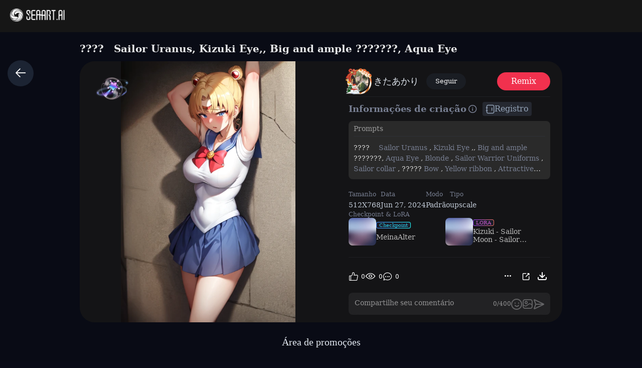

--- FILE ---
content_type: text/html; charset=utf-8
request_url: https://www.seaart.ai/pt/explore/detail/cpuvldde878c73bjkn20
body_size: 35068
content:
<!doctype html>
<html data-n-head-ssr lang="pt-PT" data-n-head="%7B%22lang%22:%7B%22ssr%22:%22pt-PT%22%7D%7D">
  <head >
    <meta data-n-head="ssr" charset="utf-8"><meta data-n-head="ssr" name="viewport" content="width=device-width, initial-scale=1"><meta data-n-head="ssr" name="format-detection" content="telephone=no"><meta data-n-head="ssr" data-hid="yandex-verification" name="yandex-verification" content="9e7cacac1fde7bf3"><meta data-n-head="ssr" data-hid="charset" charset="utf-8"><meta data-n-head="ssr" data-hid="mobile-web-app-capable" name="mobile-web-app-capable" content="yes"><meta data-n-head="ssr" data-hid="apple-mobile-web-app-title" name="apple-mobile-web-app-title" content="SeaArt AI"><meta data-n-head="ssr" data-hid="theme-color" name="theme-color" content="#000000"><meta data-n-head="ssr" data-hid="og:image:width" name="og:image:width" property="og:image:width" content="48"><meta data-n-head="ssr" data-hid="og:image:height" name="og:image:height" property="og:image:height" content="48"><meta data-n-head="ssr" data-hid="og:image:type" name="og:image:type" property="og:image:type" content="image/webp"><meta data-n-head="ssr" data-hid="google-site-verification" name="google-site-verification" content="Y5FblrFrB7sAFyw1h4gM3T8QsV-R6HvMcZC8_osNeMA"><meta data-n-head="ssr" data-hid="og:type" name="og:type" content="website"><meta data-n-head="ssr" data-hid="i18n-og" property="og:locale" content="pt_PT"><meta data-n-head="ssr" data-hid="i18n-og-alt-en-US" property="og:locale:alternate" content="en_US"><meta data-n-head="ssr" data-hid="i18n-og-alt-zh-CN" property="og:locale:alternate" content="zh_CN"><meta data-n-head="ssr" data-hid="i18n-og-alt-zh-TW" property="og:locale:alternate" content="zh_TW"><meta data-n-head="ssr" data-hid="i18n-og-alt-ar-SY" property="og:locale:alternate" content="ar_SY"><meta data-n-head="ssr" data-hid="i18n-og-alt-ja-JP" property="og:locale:alternate" content="ja_JP"><meta data-n-head="ssr" data-hid="i18n-og-alt-ko-KR" property="og:locale:alternate" content="ko_KR"><meta data-n-head="ssr" data-hid="i18n-og-alt-de-DE" property="og:locale:alternate" content="de_DE"><meta data-n-head="ssr" data-hid="i18n-og-alt-fr-FR" property="og:locale:alternate" content="fr_FR"><meta data-n-head="ssr" data-hid="i18n-og-alt-ru-RU" property="og:locale:alternate" content="ru_RU"><meta data-n-head="ssr" data-hid="i18n-og-alt-es-ES" property="og:locale:alternate" content="es_ES"><meta data-n-head="ssr" data-hid="i18n-og-alt-th-TH" property="og:locale:alternate" content="th_TH"><meta data-n-head="ssr" data-hid="i18n-og-alt-id-ID" property="og:locale:alternate" content="id_ID"><meta data-n-head="ssr" data-hid="i18n-og-alt-it-IT" property="og:locale:alternate" content="it_IT"><meta data-n-head="ssr" data-hid="i18n-og-alt-vi-VN" property="og:locale:alternate" content="vi_VN"><meta data-n-head="ssr" data-hid="i18n-og-alt-tr-TR" property="og:locale:alternate" content="tr_TR"><meta data-n-head="ssr" data-hid="description" name="description" content="????　Sailor Uranus, Kizuki Eye,, Big and ample ???????, Aqua Eye, Blonde, Sailor Warrior Uniforms, Sailor collar, ????? Bow, Yellow ribbon, Attractive skirt, White elbow gloves, Bedroom, (Nice:1.2),Shirtless and staring at the viewer, ????? ???????、Showing panties、Ultra mini skirt、Micro Panties、(Dynamic pose:1.2)、(Downから見る:1.2)、?????????.Between the legs、belly button、Spread your legs.(Browsing Caution:1.2)、(Down :1.2)、Between the legsフォーカス、Dynamic Angle　((???????))　綺麗なBedroom　Night view"><meta data-n-head="ssr" data-hid="keywords" name="keywords" content="realistic,portrait,anime"><meta data-n-head="ssr" data-hid="og:title" property="og:title" content="????　Sailor Uranus, Kizuki Eye,, Big and ample ???????, Aqua Eye"><meta data-n-head="ssr" data-hid="og:description" property="og:description" content="????　Sailor Uranus, Kizuki Eye,, Big and ample ???????, Aqua Eye, Blonde, Sailor Warrior Uniforms, Sailor collar, ????? Bow, Yellow ribbon, Attractive skirt, White elbow gloves, Bedroom, (Nice:1.2),Shirtless and staring at the viewer, ????? ???????、Showing panties、Ultra mini skirt、Micro Panties、(Dynamic pose:1.2)、(Downから見る:1.2)、?????????.Between the legs、belly button、Spread your legs.(Browsing Caution:1.2)、(Down :1.2)、Between the legsフォーカス、Dynamic Angle　((???????))　綺麗なBedroom　Night view #SeaArt #AIart #AIイラスト #stablediffusion"><meta data-n-head="ssr" data-hid="og:image" name="og:image" content="https://image.cdn2.seaart.me/2024-09-27/crr3aite878c73fkkuu0/77e8dab2e7f10030af31f28c690324cef8a5312a_high.webp"><meta data-n-head="ssr" data-hid="og:site_name" property="og:site_name" content="https://www.seaart.ai"><meta data-n-head="ssr" data-hid="og:url" property="og:url" content="https://www.seaart.ai/explore/detail/cpuvldde878c73bjkn20?source=share_link"><meta data-n-head="ssr" name="twitter:url" content="https://www.seaart.ai/explore/detail/cpuvldde878c73bjkn20?source=share_link"><meta data-n-head="ssr" data-hid="twitter:image" name="twitter:image" content="https://image.cdn2.seaart.me/2024-09-27/crr3aite878c73fkkuu0/77e8dab2e7f10030af31f28c690324cef8a5312a_high.webp"><meta data-n-head="ssr" property="twitter:image" content="https://image.cdn2.seaart.me/2024-09-27/crr3aite878c73fkkuu0/77e8dab2e7f10030af31f28c690324cef8a5312a_high.webp"><meta data-n-head="ssr" name="twitter:title" content="????　Sailor Uranus, Kizuki Eye,, Big and ample ???????, Aqua Eye"><meta data-n-head="ssr" name="twitter:description" content="????　Sailor Uranus, Kizuki Eye,, Big and ample ???????, Aqua Eye, Blonde, Sailor Warrior Uniforms, Sailor collar, ????? Bow, Yellow ribbon, Attractive skirt, White elbow gloves, Bedroom, (Nice:1.2),Shirtless and staring at the viewer, ????? ???????、Showing panties、Ultra mini skirt、Micro Panties、(Dynamic pose:1.2)、(Downから見る:1.2)、?????????.Between the legs、belly button、Spread your legs.(Browsing Caution:1.2)、(Down :1.2)、Between the legsフォーカス、Dynamic Angle　((???????))　綺麗なBedroom　Night view"><meta data-n-head="ssr" name="twitter:site" content="@SeaArt_Ai"><meta data-n-head="ssr" name="twitter:creator" content="きたあかり"><meta data-n-head="ssr" name="twitter:card" content="summary_large_image"><title>????　Sailor Uranus, Kizuki Eye,, Big and ample ???????, Aqua Eye - SeaArt AI</title><base href="/"><link data-n-head="ssr" rel="icon" type="image/x-icon" href="/favicon.ico"><link data-n-head="ssr" rel="apple-touch-icon" href="/apple-touch-icon.png"><link data-n-head="ssr" rel="apple-touch-icon-precomposed" href="/apple-touch-icon-precomposed.png"><link data-n-head="ssr" rel="preconnect" href="https://cdn1.resource-static-cdn.seaart.me"><link data-n-head="ssr" rel="dns-prefetch" href="https://cdn1.resource-static-cdn.seaart.me"><link data-n-head="ssr" data-hid="shortcut-icon" rel="shortcut icon" href="https://image.cdn2.seaart.ai/icon/logo144new.webp"><link data-n-head="ssr" data-hid="apple-touch-icon" rel="apple-touch-icon" href="https://image.cdn2.seaart.ai/icon/logo48new.webp" sizes="48x48"><link data-n-head="ssr" rel="manifest" href="https://cdn1.resource-static-cdn.seaart.me/web/prod/manifest.3080c111.json" data-hid="manifest"><link data-n-head="ssr" data-hid="i18n-alt-en" rel="alternate" href="https://www.seaart.ai/explore/detail/cpuvldde878c73bjkn20" hreflang="en"><link data-n-head="ssr" data-hid="i18n-alt-en-US" rel="alternate" href="https://www.seaart.ai/explore/detail/cpuvldde878c73bjkn20" hreflang="en-US"><link data-n-head="ssr" data-hid="i18n-alt-zh" rel="alternate" href="https://www.seaart.ai/zhCN/explore/detail/cpuvldde878c73bjkn20" hreflang="zh"><link data-n-head="ssr" data-hid="i18n-alt-zh-CN" rel="alternate" href="https://www.seaart.ai/zhCN/explore/detail/cpuvldde878c73bjkn20" hreflang="zh-CN"><link data-n-head="ssr" data-hid="i18n-alt-zh-TW" rel="alternate" href="https://www.seaart.ai/zhTW/explore/detail/cpuvldde878c73bjkn20" hreflang="zh-TW"><link data-n-head="ssr" data-hid="i18n-alt-ar" rel="alternate" href="https://www.seaart.ai/ar/explore/detail/cpuvldde878c73bjkn20" hreflang="ar"><link data-n-head="ssr" data-hid="i18n-alt-ar-SY" rel="alternate" href="https://www.seaart.ai/ar/explore/detail/cpuvldde878c73bjkn20" hreflang="ar-SY"><link data-n-head="ssr" data-hid="i18n-alt-ja" rel="alternate" href="https://www.seaart.ai/ja/explore/detail/cpuvldde878c73bjkn20" hreflang="ja"><link data-n-head="ssr" data-hid="i18n-alt-ja-JP" rel="alternate" href="https://www.seaart.ai/ja/explore/detail/cpuvldde878c73bjkn20" hreflang="ja-JP"><link data-n-head="ssr" data-hid="i18n-alt-ko" rel="alternate" href="https://www.seaart.ai/ko/explore/detail/cpuvldde878c73bjkn20" hreflang="ko"><link data-n-head="ssr" data-hid="i18n-alt-ko-KR" rel="alternate" href="https://www.seaart.ai/ko/explore/detail/cpuvldde878c73bjkn20" hreflang="ko-KR"><link data-n-head="ssr" data-hid="i18n-alt-de" rel="alternate" href="https://www.seaart.ai/de/explore/detail/cpuvldde878c73bjkn20" hreflang="de"><link data-n-head="ssr" data-hid="i18n-alt-de-DE" rel="alternate" href="https://www.seaart.ai/de/explore/detail/cpuvldde878c73bjkn20" hreflang="de-DE"><link data-n-head="ssr" data-hid="i18n-alt-fr" rel="alternate" href="https://www.seaart.ai/fr/explore/detail/cpuvldde878c73bjkn20" hreflang="fr"><link data-n-head="ssr" data-hid="i18n-alt-fr-FR" rel="alternate" href="https://www.seaart.ai/fr/explore/detail/cpuvldde878c73bjkn20" hreflang="fr-FR"><link data-n-head="ssr" data-hid="i18n-alt-ru" rel="alternate" href="https://www.seaart.ai/ru/explore/detail/cpuvldde878c73bjkn20" hreflang="ru"><link data-n-head="ssr" data-hid="i18n-alt-ru-RU" rel="alternate" href="https://www.seaart.ai/ru/explore/detail/cpuvldde878c73bjkn20" hreflang="ru-RU"><link data-n-head="ssr" data-hid="i18n-alt-es" rel="alternate" href="https://www.seaart.ai/es/explore/detail/cpuvldde878c73bjkn20" hreflang="es"><link data-n-head="ssr" data-hid="i18n-alt-es-ES" rel="alternate" href="https://www.seaart.ai/es/explore/detail/cpuvldde878c73bjkn20" hreflang="es-ES"><link data-n-head="ssr" data-hid="i18n-alt-pt" rel="alternate" href="https://www.seaart.ai/pt/explore/detail/cpuvldde878c73bjkn20" hreflang="pt"><link data-n-head="ssr" data-hid="i18n-alt-pt-PT" rel="alternate" href="https://www.seaart.ai/pt/explore/detail/cpuvldde878c73bjkn20" hreflang="pt-PT"><link data-n-head="ssr" data-hid="i18n-alt-th" rel="alternate" href="https://www.seaart.ai/th/explore/detail/cpuvldde878c73bjkn20" hreflang="th"><link data-n-head="ssr" data-hid="i18n-alt-th-TH" rel="alternate" href="https://www.seaart.ai/th/explore/detail/cpuvldde878c73bjkn20" hreflang="th-TH"><link data-n-head="ssr" data-hid="i18n-alt-id" rel="alternate" href="https://www.seaart.ai/indo/explore/detail/cpuvldde878c73bjkn20" hreflang="id"><link data-n-head="ssr" data-hid="i18n-alt-id-ID" rel="alternate" href="https://www.seaart.ai/indo/explore/detail/cpuvldde878c73bjkn20" hreflang="id-ID"><link data-n-head="ssr" data-hid="i18n-alt-it" rel="alternate" href="https://www.seaart.ai/it/explore/detail/cpuvldde878c73bjkn20" hreflang="it"><link data-n-head="ssr" data-hid="i18n-alt-it-IT" rel="alternate" href="https://www.seaart.ai/it/explore/detail/cpuvldde878c73bjkn20" hreflang="it-IT"><link data-n-head="ssr" data-hid="i18n-alt-vi" rel="alternate" href="https://www.seaart.ai/vi/explore/detail/cpuvldde878c73bjkn20" hreflang="vi"><link data-n-head="ssr" data-hid="i18n-alt-vi-VN" rel="alternate" href="https://www.seaart.ai/vi/explore/detail/cpuvldde878c73bjkn20" hreflang="vi-VN"><link data-n-head="ssr" data-hid="i18n-alt-tr" rel="alternate" href="https://www.seaart.ai/tr/explore/detail/cpuvldde878c73bjkn20" hreflang="tr"><link data-n-head="ssr" data-hid="i18n-alt-tr-TR" rel="alternate" href="https://www.seaart.ai/tr/explore/detail/cpuvldde878c73bjkn20" hreflang="tr-TR"><link data-n-head="ssr" data-hid="i18n-xd" rel="alternate" href="https://www.seaart.ai/explore/detail/cpuvldde878c73bjkn20" hreflang="x-default"><link data-n-head="ssr" data-hid="i18n-can" rel="canonical" href="https://www.seaart.ai/pt/explore/detail/cpuvldde878c73bjkn20"><link data-n-head="ssr" rel="canonical" href="https://www.seaart.ai/explore/detail/cpuvldde878c73bjkn20?source=share_link"><script data-n-head="ssr">
      (function(w,d,s,l,i){w[l]=w[l]||[];w[l].push({'gtm.start':
      new Date().getTime(),event:'gtm.js'});var f=d.getElementsByTagName(s)[0],
      j=d.createElement(s),dl=l!='dataLayer'?'&l='+l:'';j.async=true;j.src=
      'https://www.googletagmanager.com/gtm.js?id='+i+dl;f.parentNode.insertBefore(j,f);
      })(window,document,'script','dataLayer','GTM-TVBKQXD2');
    </script><script data-n-head="ssr" type="application/ld+json">{"@context":"https://schema.org","@type":"ImageObject","contentUrl":"https://image.cdn2.seaart.me/2024-09-27/crr3aite878c73fkkuu0/77e8dab2e7f10030af31f28c690324cef8a5312a_high.webp","creator":{"name":"きたあかり","@type":"Person"},"creditText":"きたあかり","copyrightNotice":"きたあかり","license":"https://image6.cdn.seaart.me/20230808/9598893d-2207-4b30-9036-bf5b026232bf.html","acquireLicensePage":"https://image6.cdn.seaart.me/20230808/9598893d-2207-4b30-9036-bf5b026232bf.html"}</script><link rel="stylesheet" href="https://cdn1.resource-static-cdn.seaart.me/web/prod/css/dd6f0f0.css"><link rel="stylesheet" href="https://cdn1.resource-static-cdn.seaart.me/web/prod/css/81e6980.css"><link rel="stylesheet" href="https://cdn1.resource-static-cdn.seaart.me/web/prod/css/87e99d9.css"><link rel="stylesheet" href="https://cdn1.resource-static-cdn.seaart.me/web/prod/css/06bf8db.css"><link rel="stylesheet" href="https://cdn1.resource-static-cdn.seaart.me/web/prod/css/c8be847.css"><link rel="stylesheet" href="https://cdn1.resource-static-cdn.seaart.me/web/prod/css/8fda076.css"><link rel="stylesheet" href="https://cdn1.resource-static-cdn.seaart.me/web/prod/css/7d1daa6.css"><link rel="stylesheet" href="https://cdn1.resource-static-cdn.seaart.me/web/prod/css/13694bd.css"><link rel="stylesheet" href="https://cdn1.resource-static-cdn.seaart.me/web/prod/css/1de5b1d.css"><link rel="stylesheet" href="https://cdn1.resource-static-cdn.seaart.me/web/prod/css/c88a227.css"><link rel="stylesheet" href="https://cdn1.resource-static-cdn.seaart.me/web/prod/css/b43bd34.css"><link rel="stylesheet" href="https://cdn1.resource-static-cdn.seaart.me/web/prod/css/0e12cb2.css"><link rel="stylesheet" href="https://cdn1.resource-static-cdn.seaart.me/web/prod/css/4fd6010.css"><link rel="stylesheet" href="https://cdn1.resource-static-cdn.seaart.me/web/prod/css/59e28f9.css"><link rel="stylesheet" href="https://cdn1.resource-static-cdn.seaart.me/web/prod/css/dda9627.css"><link rel="stylesheet" href="https://cdn1.resource-static-cdn.seaart.me/web/prod/css/ec64e3e.css"><link rel="stylesheet" href="https://cdn1.resource-static-cdn.seaart.me/web/prod/css/91b478e.css"><link rel="stylesheet" href="https://cdn1.resource-static-cdn.seaart.me/web/prod/css/f8c338d.css"><link rel="stylesheet" href="https://cdn1.resource-static-cdn.seaart.me/web/prod/css/bbcc576.css"><link rel="stylesheet" href="https://cdn1.resource-static-cdn.seaart.me/web/prod/css/60995d7.css"><link rel="stylesheet" href="https://cdn1.resource-static-cdn.seaart.me/web/prod/css/66f9c66.css"><link rel="stylesheet" href="https://cdn1.resource-static-cdn.seaart.me/web/prod/css/52ad513.css"><link rel="stylesheet" href="https://cdn1.resource-static-cdn.seaart.me/web/prod/css/56d5e78.css"><link rel="stylesheet" href="https://cdn1.resource-static-cdn.seaart.me/web/prod/css/8ff505b.css"><link rel="stylesheet" href="https://cdn1.resource-static-cdn.seaart.me/web/prod/css/c32c240.css"><link rel="stylesheet" href="https://cdn1.resource-static-cdn.seaart.me/web/prod/css/6c4d0fe.css">
  </head>
  <body >
    <div data-server-rendered="true" id="__nuxt"><div id="__layout"><div id="app" data-v-76dc97de><section class="el-container container-wraper is-vertical" data-v-76dc97de><header data-group="page-header" class="el-header" style="height:62px;padding:0;top:0;position:fixed;z-index:101;" data-v-76dc97de><div class="top-banner" style="display:none;" data-v-0348289a data-v-76dc97de><a href="/mall?dotFrom=svip_banner" class="discount-banner-bg" data-v-0348289a><!----></a> <span aria-label="Fechar" class="close-btn" data-v-0348289a>×</span></div> <div class="top-menu" data-v-73d8faca data-v-76dc97de><div class="left-tabs" data-v-73d8faca><div data-hand class="menu-icon flex_c_m" style="display:none;" data-v-73d8faca><i class="iconfont icon-menu" data-v-73d8faca></i></div> <a href="/pt" data-text="" class="web-logo canary" data-v-73d8faca><img src="https://cdn1.resource-static-cdn.seaart.me/web/prod/img/home-nav-logo.5792026.png" alt="SeaArt AI" class="logo" data-v-73d8faca></a> <span class="company-name" style="display:none;" data-v-73d8faca>
      Empresa
    </span> <div data-v-e6af92cc data-v-73d8faca><div class="tabs-list-box flex" data-v-e6af92cc></div></div></div> <div class="middle-search-area" data-v-73d8faca><!----></div> <div class="right-icons" data-v-73d8faca><!----></div></div></header> <section class="el-container body-container" style="padding:62px 0 0 0px;" data-v-76dc97de><div class="image-gallery" data-v-3c235322 data-v-76dc97de><!----> <div class="mobile-back-to" data-v-3c235322><i class="el-icon-back" data-v-3c235322></i></div> <div class="imgpage-content flex" data-v-3c235322><div data-group="work-page-image-info" class="imgpage-inner" data-v-3c235322><div class="imgpage-image-hold w-full" data-v-6111696a data-v-3c235322><div class="imgpage-image-info-container m60" data-v-6111696a><h1 class="seo-title text-no-wrap" style="width:900px;" data-v-6111696a data-v-3c235322>
              ????　Sailor Uranus, Kizuki Eye,, Big and ample ???????, Aqua Eye
            </h1>  <div class="imgpage-image flex" style="width:;" data-v-6111696a data-v-3c235322><div class="image-container flex" data-v-6111696a data-v-3c235322><img alt="????　Sailor Uranus, Kizuki Eye,, Big and ample ???????, Aqua Eye, Blonde, Sailor Warrior Uniforms, Sailor collar, ????? Bow, Yellow ribbon, Attractive skirt, White elbow gloves, Bedroom, (Nice:1.2),Shirtless and staring at the viewer, ????? ???????、Showing panties、Ultra mini skirt、Micro Panties、(Dynamic pose:1.2)、(Downから見る:1.2)、?????????.Between the legs、belly button、Spread your legs.(Browsing Caution:1.2)、(Down :1.2)、Between the legsフォーカス、Dynamic Angle　((???????))　綺麗なBedroom　Night view" src="https://image.cdn2.seaart.me/2024-09-27/crr3aite878c73fkkuu0/77e8dab2e7f10030af31f28c690324cef8a5312a_high.webp" width="512" height="768" data-v-6111696a data-v-3c235322> <div class="tips-button-box tips-btn" data-v-75b2a6b2 data-v-3c235322><div class="btn-img" data-v-75b2a6b2><img src="https://image.cdn2.seaart.me/static/web/play_entrace_icon.png" alt="image" data-v-75b2a6b2></div> <div class="tips-text" style="display:none;" data-v-75b2a6b2></div></div></div> <div class="quick-operate-buttons" style="display:none;" data-v-6111696a data-v-3c235322><div class="button-container" data-v-6111696a data-v-3c235322><div class="single-picture-container" data-v-6111696a data-v-3c235322><!----><!----><!----><!----><!----><!----><!----><!----><!----><!----></div></div></div></div> <div class="imgpage-info" style="width:450px;padding:0 24px;" data-v-6111696a data-v-3c235322><div class="author flex" data-v-6a33d82b data-v-3c235322><div class="left flex" data-v-6a33d82b><div class="head" style="background-color:transparent;" data-v-6a33d82b><div class="base-avatar" style="width:40px;height:40px;" data-v-02dafc6a data-v-6a33d82b><div class="base-container" style="background-color:#516a8b;" data-v-02dafc6a><img loading="lazy" width="40" height="40" src="https://image.cdn2.seaart.me/temp-convert-webp/png/static/avatar/20231031/5ec68d0d-2d06-4285-8126-9be63e440f91_low.webp?format=webp&amp;quality=low&amp;maxsize=120,0" alt="avatar" class="base-image" data-v-02dafc6a> <div class="base-text" style="font-size:20px;display:none;" data-v-02dafc6a>
      き
    </div></div> <div class="base-frame" data-v-02dafc6a><img src="https://image.cdn2.seaart.me/static/upload/20241230/bda1f1e8-b547-4e3f-a1fb-728a141b9503.webp" loading="lazy" alt="avatar_frame" class="base-frame-image" data-v-02dafc6a></div></div></div> <div class="name" data-v-6a33d82b><a href="/pt/user/9412a44ee8e8422176a5ae1f568d31ea" rel="nofollow" class="personal-info-a" data-v-6a33d82b>
        きたあかり
      </a> </div> <button type="button" data-event="click_follow" data-id="9412a44ee8e8422176a5ae1f568d31ea" class="el-button follow el-button--default" data-v-6a33d82b><!----><!----><span>
      Seguir
    </span></button></div> <div class="right" data-v-6a33d82b><button class="right-btn button-try disabled" data-v-6a33d82b data-v-3c235322>
                Remix
              </button></div></div> <div class="cmt-comments" data-v-623b74f1 data-v-3c235322><!----> <div class="commMain" data-v-623b74f1><div class="create-info-container" data-v-623b74f1 data-v-3c235322><span class="create-info-item-title" data-v-623b74f1 data-v-3c235322>Informações de criação</span> <span data-v-623b74f1 data-v-3c235322><span data-v-3c235322><div role="tooltip" id="el-popover-6557" aria-hidden="true" class="el-popover el-popper" style="width:320px;display:none;"><!----><div class="image-meta" data-v-3afa3092 data-v-3c235322><!----> <!----> <!----> <!----> <div class="btn-box" data-v-3afa3092><div class="btn" data-v-3afa3092>Remix</div></div></div> </div><span class="el-popover__reference-wrapper"><i class="iconfont icon-notification work-tips" data-v-3c235322></i></span></span></span> <div class="note-vitor-record" data-v-623b74f1 data-v-3c235322><i class="iconfont icon-BIJI" data-v-623b74f1 data-v-3c235322></i> <span data-v-623b74f1 data-v-3c235322>Registro</span></div></div> <div class="c-prompt-container" data-v-94a0c3bc data-v-3c235322><div class="prompt-container-title" data-v-94a0c3bc><span data-v-94a0c3bc>Prompts</span></div> <div class="prompt-container-content" data-v-94a0c3bc><span class="prompt-text" data-v-94a0c3bc><span data-v-94a0c3bc>?</span><span data-v-94a0c3bc>?</span><span data-v-94a0c3bc>?</span><span data-v-94a0c3bc>?</span><a href="/pt/search/　Sailor Uranus" data-search-keyword="　Sailor Uranus" data-event="click_prompt_search" data-eventName="log_action_front_search" class="text-segment" data-v-94a0c3bc>
            　Sailor Uranus
          </a><span data-v-94a0c3bc>,</span><a href="/pt/search/ Kizuki Eye" data-search-keyword=" Kizuki Eye" data-event="click_prompt_search" data-eventName="log_action_front_search" class="text-segment" data-v-94a0c3bc>
             Kizuki Eye
          </a><span data-v-94a0c3bc>,</span><span data-v-94a0c3bc>,</span><a href="/pt/search/ Big and ample " data-search-keyword=" Big and ample " data-event="click_prompt_search" data-eventName="log_action_front_search" class="text-segment" data-v-94a0c3bc>
             Big and ample 
          </a><span data-v-94a0c3bc>?</span><span data-v-94a0c3bc>?</span><span data-v-94a0c3bc>?</span><span data-v-94a0c3bc>?</span><span data-v-94a0c3bc>?</span><span data-v-94a0c3bc>?</span><span data-v-94a0c3bc>?</span><span data-v-94a0c3bc>,</span><a href="/pt/search/ Aqua Eye" data-search-keyword=" Aqua Eye" data-event="click_prompt_search" data-eventName="log_action_front_search" class="text-segment" data-v-94a0c3bc>
             Aqua Eye
          </a><span data-v-94a0c3bc>,</span><a href="/pt/search/ Blonde" data-search-keyword=" Blonde" data-event="click_prompt_search" data-eventName="log_action_front_search" class="text-segment" data-v-94a0c3bc>
             Blonde
          </a><span data-v-94a0c3bc>,</span><a href="/pt/search/ Sailor Warrior Uniforms" data-search-keyword=" Sailor Warrior Uniforms" data-event="click_prompt_search" data-eventName="log_action_front_search" class="text-segment" data-v-94a0c3bc>
             Sailor Warrior Uniforms
          </a><span data-v-94a0c3bc>,</span><a href="/pt/search/ Sailor collar" data-search-keyword=" Sailor collar" data-event="click_prompt_search" data-eventName="log_action_front_search" class="text-segment" data-v-94a0c3bc>
             Sailor collar
          </a><span data-v-94a0c3bc>,</span><a href="/pt/search/ " data-search-keyword=" " data-event="click_prompt_search" data-eventName="log_action_front_search" class="text-segment" data-v-94a0c3bc>
             
          </a><span data-v-94a0c3bc>?</span><span data-v-94a0c3bc>?</span><span data-v-94a0c3bc>?</span><span data-v-94a0c3bc>?</span><span data-v-94a0c3bc>?</span><a href="/pt/search/ Bow" data-search-keyword=" Bow" data-event="click_prompt_search" data-eventName="log_action_front_search" class="text-segment" data-v-94a0c3bc>
             Bow
          </a><span data-v-94a0c3bc>,</span><a href="/pt/search/ Yellow ribbon" data-search-keyword=" Yellow ribbon" data-event="click_prompt_search" data-eventName="log_action_front_search" class="text-segment" data-v-94a0c3bc>
             Yellow ribbon
          </a><span data-v-94a0c3bc>,</span><a href="/pt/search/ Attractive skirt" data-search-keyword=" Attractive skirt" data-event="click_prompt_search" data-eventName="log_action_front_search" class="text-segment" data-v-94a0c3bc>
             Attractive skirt
          </a><span data-v-94a0c3bc>,</span><a href="/pt/search/ White elbow gloves" data-search-keyword=" White elbow gloves" data-event="click_prompt_search" data-eventName="log_action_front_search" class="text-segment" data-v-94a0c3bc>
             White elbow gloves
          </a><span data-v-94a0c3bc>,</span><a href="/pt/search/ Bedroom" data-search-keyword=" Bedroom" data-event="click_prompt_search" data-eventName="log_action_front_search" class="text-segment" data-v-94a0c3bc>
             Bedroom
          </a><span data-v-94a0c3bc>,</span><a href="/pt/search/ (Nice:1" data-search-keyword=" (Nice:1" data-event="click_prompt_search" data-eventName="log_action_front_search" class="text-segment" data-v-94a0c3bc>
             (Nice:1
          </a><span data-v-94a0c3bc>.</span><a href="/pt/search/2)" data-search-keyword="2)" data-event="click_prompt_search" data-eventName="log_action_front_search" class="text-segment" data-v-94a0c3bc>
            2)
          </a><span data-v-94a0c3bc>,</span><a href="/pt/search/Shirtless and staring at the viewer" data-search-keyword="Shirtless and staring at the viewer" data-event="click_prompt_search" data-eventName="log_action_front_search" class="text-segment" data-v-94a0c3bc>
            Shirtless and staring at the viewer
          </a><span data-v-94a0c3bc>,</span><a href="/pt/search/ " data-search-keyword=" " data-event="click_prompt_search" data-eventName="log_action_front_search" class="text-segment" data-v-94a0c3bc>
             
          </a><span data-v-94a0c3bc>?</span><span data-v-94a0c3bc>?</span><span data-v-94a0c3bc>?</span><span data-v-94a0c3bc>?</span><span data-v-94a0c3bc>?</span><a href="/pt/search/ " data-search-keyword=" " data-event="click_prompt_search" data-eventName="log_action_front_search" class="text-segment" data-v-94a0c3bc>
             
          </a><span data-v-94a0c3bc>?</span><span data-v-94a0c3bc>?</span><span data-v-94a0c3bc>?</span><span data-v-94a0c3bc>?</span><span data-v-94a0c3bc>?</span><span data-v-94a0c3bc>?</span><span data-v-94a0c3bc>?</span><a href="/pt/search/、Showing panties、Ultra mini skirt、Micro Panties、(Dynamic pose:1" data-search-keyword="、Showing panties、Ultra mini skirt、Micro Panties、(Dynamic pose:1" data-event="click_prompt_search" data-eventName="log_action_front_search" class="text-segment" data-v-94a0c3bc>
            、Showing panties、Ultra mini skirt、Micro Panties、(Dynamic pose:1
          </a><span data-v-94a0c3bc>.</span><a href="/pt/search/2)、(Downから見る:1" data-search-keyword="2)、(Downから見る:1" data-event="click_prompt_search" data-eventName="log_action_front_search" class="text-segment" data-v-94a0c3bc>
            2)、(Downから見る:1
          </a><span data-v-94a0c3bc>.</span><a href="/pt/search/2)、" data-search-keyword="2)、" data-event="click_prompt_search" data-eventName="log_action_front_search" class="text-segment" data-v-94a0c3bc>
            2)、
          </a><span data-v-94a0c3bc>?</span><span data-v-94a0c3bc>?</span><span data-v-94a0c3bc>?</span><span data-v-94a0c3bc>?</span><span data-v-94a0c3bc>?</span><span data-v-94a0c3bc>?</span><span data-v-94a0c3bc>?</span><span data-v-94a0c3bc>?</span><span data-v-94a0c3bc>?</span><span data-v-94a0c3bc>.</span><a href="/pt/search/Between the legs、belly button、Spread your legs" data-search-keyword="Between the legs、belly button、Spread your legs" data-event="click_prompt_search" data-eventName="log_action_front_search" class="text-segment" data-v-94a0c3bc>
            Between the legs、belly button、Spread your legs
          </a><span data-v-94a0c3bc>.</span><a href="/pt/search/(Browsing Caution:1" data-search-keyword="(Browsing Caution:1" data-event="click_prompt_search" data-eventName="log_action_front_search" class="text-segment" data-v-94a0c3bc>
            (Browsing Caution:1
          </a><span data-v-94a0c3bc>.</span><a href="/pt/search/2)、(Down :1" data-search-keyword="2)、(Down :1" data-event="click_prompt_search" data-eventName="log_action_front_search" class="text-segment" data-v-94a0c3bc>
            2)、(Down :1
          </a><span data-v-94a0c3bc>.</span><a href="/pt/search/2)、Between the legsフォーカス、Dynamic Angle　((" data-search-keyword="2)、Between the legsフォーカス、Dynamic Angle　((" data-event="click_prompt_search" data-eventName="log_action_front_search" class="text-segment" data-v-94a0c3bc>
            2)、Between the legsフォーカス、Dynamic Angle　((
          </a><span data-v-94a0c3bc>?</span><span data-v-94a0c3bc>?</span><span data-v-94a0c3bc>?</span><span data-v-94a0c3bc>?</span><span data-v-94a0c3bc>?</span><span data-v-94a0c3bc>?</span><span data-v-94a0c3bc>?</span><a href="/pt/search/))　綺麗なBedroom　Night view" data-search-keyword="))　綺麗なBedroom　Night view" data-event="click_prompt_search" data-eventName="log_action_front_search" class="text-segment" data-v-94a0c3bc>
            ))　綺麗なBedroom　Night view
          </a> <span class="prompt-actions-inline" data-v-94a0c3bc><span class="prompt-action-btn-inline" data-v-94a0c3bc><i class="iconfont icon-copy" data-v-94a0c3bc></i></span> <span class="prompt-action-btn-inline" data-v-94a0c3bc><i class="iconfont icon-translate1" data-v-94a0c3bc></i></span></span></span></div></div> <!----> <div class="model-info" data-v-623b74f1 data-v-3c235322><div class="meta-content flex flex-col el-row el-row--flex" data-v-3c235322><div class="info flex" data-v-3c235322><span class="item" data-v-3c235322><div class="name" data-v-3c235322>Tamanho</div> <div class="value" data-v-3c235322>
                          512X768
                        </div></span> <span class="item" data-v-3c235322><div class="name" data-v-3c235322>Data</div> <div class="value" data-v-3c235322>Jun 27, 2024</div></span> <span class="item" data-v-3c235322><div class="name" data-v-3c235322>Modo</div> <div class="value" data-v-3c235322>
                          Padrão
                        </div></span> <span class="item" data-v-3c235322><div class="name" data-v-3c235322>Tipo</div> <div class="value" data-v-3c235322>
                          upscale
                        </div></span></div></div> <div class="model-seo-name" data-v-623b74f1 data-v-3c235322>
                    Checkpoint &amp; LoRA
                  </div> <div class="models flex flex-wrap" data-v-623b74f1 data-v-3c235322><a href="/pt/models/detail/04d15d4bc0f11c0821fc3dfccd025c81" class="model-item flex items-center" data-v-623b74f1 data-v-3c235322><img src="https://cdn1.resource-static-cdn.seaart.me/web/prod/img/nsfw_lang.0ab0aaa.webp" alt="" class="model-cover" data-v-623b74f1 data-v-3c235322> <div class="model-cont flex flex-col" data-v-623b74f1 data-v-3c235322><div class="model-type" data-v-623b74f1 data-v-3c235322><span data-v-623b74f1 data-v-3c235322>Checkpoint</span></div> <div class="model-name text-no-wrap-2" data-v-623b74f1 data-v-3c235322>MeinaAlter</div></div></a><a href="/pt/models/detail/4b5d66d4e30def01677e95c76edc0138" class="model-item flex items-center" data-v-623b74f1 data-v-3c235322><img src="https://cdn1.resource-static-cdn.seaart.me/web/prod/img/nsfw_lang.0ab0aaa.webp" alt="" class="model-cover" data-v-623b74f1 data-v-3c235322> <div class="model-cont flex flex-col" data-v-623b74f1 data-v-3c235322><div class="model-type" data-v-623b74f1 data-v-3c235322><span class="isLora" data-v-623b74f1 data-v-3c235322>LORA</span></div> <div class="model-name text-no-wrap-2" data-v-623b74f1 data-v-3c235322>Kizuki - Sailor Moon - Sailor Uranus [???? Support]</div></div></a></div> <!----> <!----> <!----></div> <!----> <!----> <div class="commCnt" data-v-623b74f1><div class="commNum" data-v-623b74f1>
         comentário(s)
      </div> </div></div> <div class="commInput" data-v-623b74f1><div class="commFunBar" data-v-623b74f1><div class="funBarBnt" data-v-623b74f1><div data-event="waterfall-like" data-id="cpuvldde878c73bjkn20" data-info="{&quot;isLiked&quot;:true}" class="commFunNum" style="display:;" data-v-623b74f1><i class="iconfont icon-like" data-v-623b74f1></i> <span data-v-623b74f1>0</span></div> <div data-v-623b74f1><!----></div> <div class="commFunNum" data-v-623b74f1><i class="iconfont icon-work-show" data-v-623b74f1></i> <span data-v-623b74f1>0</span></div> <div class="commFunNum" data-v-623b74f1><i class="el-icon-chat-dot-round" data-v-623b74f1></i> <span data-v-623b74f1>0</span></div></div> <div class="commFunBarRight flex" data-v-623b74f1><div class="commFunNum" data-v-623b74f1 data-v-3c235322><span data-v-3c235322><div role="tooltip" id="el-popover-6498" aria-hidden="true" class="el-popover el-popper my-popover" style="width:100px;display:none;"><!----><div class="pop-btns flex" data-v-3c235322><div data-event="not_interest" data-id="cpuvldde878c73bjkn20" data-type="1" data-desc="不感兴趣按钮点击" data-v-0bdc1f7d data-v-3c235322><button data-v-0bdc1f7d data-v-3c235322>
                          Desinteressante
                        </button></div> <div data-event="click_report" data-id="crr3b2de878c739dcal0" data-type="1" data-desc="举报按钮点击" data-v-7ca32040 data-v-3c235322><button data-v-7ca32040 data-v-3c235322>
                          Reportar
                        </button> <div class="el-dialog__wrapper" style="display:none;" data-v-8869d288 data-v-7ca32040><div role="dialog" aria-modal="true" aria-label="dialog" class="el-dialog hy-report-modal-box" style="margin-top:15vh;width:690px;"><div class="el-dialog__header"><span class="el-dialog__title"></span><!----></div><!----><!----></div></div></div> <button data-event="activeImg?.primary == 1 ? 'click_hide' : 'click_show'" data-id="cpuvldde878c73bjkn20" style="display:none;" data-v-3c235322>
                        Privado
                      </button> <button data-event="click_appeal" data-id="cpuvldde878c73bjkn20" style="display:none;" data-v-3c235322>
                        Recorrer
                      </button> <button data-event="click_delete" data-id="cpuvldde878c73bjkn20" style="display:none;" data-v-3c235322>
                        Excluir
                      </button></div> </div><span class="el-popover__reference-wrapper"><button style="color:#ffffff;" data-v-3c235322><i class="iconfont icon-more" data-v-3c235322></i></button></span></span></div> <button data-event="click_share" data-id="cpuvldde878c73bjkn20" class="commFunNum" data-v-623b74f1 data-v-3c235322><i class="iconfont icon-share-icon" data-v-623b74f1 data-v-3c235322></i></button> <button class="commFunNum" data-v-623b74f1 data-v-3c235322><i class="iconfont icon-icon-Download" data-v-623b74f1 data-v-3c235322></i></button></div></div> <div class="input-box-container" data-v-623b74f1><div class="inputBox" data-v-623b74f1><textarea maxlength="400" placeholder="Compartilhe seu comentário" rows="1" data-v-623b74f1></textarea> <div class="input-actions" data-v-623b74f1><div class="char-count" data-v-623b74f1>0/400</div> <div class="icon-btn" data-v-623b74f1><i class="iconfont icon-emoji" style="font-size:22px;color:#646466;" data-v-623b74f1></i> <i class="iconfont icon-jianpan" style="font-size:22px;color:#646466;display:none;" data-v-623b74f1></i></div> <div class="icon-btn" data-v-623b74f1><i class="iconfont icon-picture" style="font-size:22px;color:#646466;" data-v-623b74f1></i></div> <div class="icon-btn" data-v-623b74f1><i class="iconfont icon-Comment_send" style="font-size:22px;color:#646466;" data-v-623b74f1></i></div></div></div> <div class="image-preview" style="display:none;" data-v-f010f36c data-v-623b74f1></div></div></div> <div id="reverseLoadDiv" data-v-623b74f1></div> <span class="popover-editor" style="display:none;" data-v-623b74f1><div role="tooltip" id="el-popover-8606" aria-hidden="true" class="el-popover el-popper" style="width:undefinedpx;display:none;"><!----><div class="editor-emoji-panel-section" style="display:none;" data-v-623b74f1><div data-v-623b74f1> <!----></div></div></div><span class="el-popover__reference-wrapper"></span></span> <div data-v-2a2fd426 data-v-623b74f1><!----> <div class="el-dialog__wrapper" style="display:none;" data-v-06647cf1 data-v-2a2fd426><div role="dialog" aria-modal="true" aria-label="dialog" class="el-dialog link-upload-modal-box custom-dialog" style="margin-top:15vh;width:407px;"><div class="el-dialog__header"><span class="el-dialog__title"></span><button type="button" aria-label="Close" class="el-dialog__headerbtn"><i class="el-dialog__close el-icon el-icon-close"></i></button></div><!----><!----></div></div></div> <!----> <div class="el-dialog__wrapper" style="display:none;" data-v-8869d288 data-v-623b74f1><div role="dialog" aria-modal="true" aria-label="dialog" class="el-dialog hy-report-modal-box" style="margin-top:15vh;width:690px;"><div class="el-dialog__header"><span class="el-dialog__title"></span><!----></div><!----><!----></div></div></div></div></div></div> <div class="imgpage-related" data-v-3c235322><h2 class="title-div" data-v-3c235322><span class="title" data-v-3c235322>Área de promoções</span></h2> <div style="min-height:244px;" data-v-bc6bc42a data-v-3c235322><div class="swipeab-leList" style="margin-top:0px;height:initial;" data-v-6d09f2a7 data-v-bc6bc42a><div class="swipeab-icon-box swipeab-icon-box-left" style="width:40px;display:none;" data-v-6d09f2a7><div class="icon-bnt" style="width:40px;height:40px;margin-top:0;" data-v-6d09f2a7><i class="el-icon-arrow-left" data-v-6d09f2a7></i></div></div> <div class="scroll-area" data-v-6d09f2a7><div class="content" data-v-6d09f2a7><div class="list" style="align-items:flex-start;gap:16px;padding-top:8px;padding-bottom:8px;" data-v-6d09f2a7><div style="width:182px;height:100%;" data-v-64dee974 data-v-bc6bc42a><a href="" target="_blank" log-exposure="{&quot;type&quot;:13,&quot;id&quot;:&quot;ct4nq5tqt3kc73e6l2p0&quot;,&quot;pt&quot;:&quot;&quot;,&quot;position&quot;:&quot;&quot;,&quot;index&quot;:0}" class="base-card-box gl-exposure-node" data-v-64dee974><div class="hy-colorful-border-maxbox" style="height:100%;" data-v-71dbff78 data-v-64dee974><!----> <!----> <!----> <div data-nsfw="0" data-event="module-box-click" data-desc="瀑布流卡片主体内容点击" data-id="ct4nq5tqt3kc73e6l2p0" data-type="13" data-index="0" data-position="" data-info="{}" class="content-box" style="height:244px;border-radius:undefinedpx;" data-v-71dbff78 data-v-64dee974><div enableLoadError="" class="image-item-box" data-v-9a0465aa data-v-64dee974><img src="https://image.cdn2.seaart.me/temp-convert-webp/highwebp/20241129/65729673-7716-4c23-945e-5619dda96170_low.webp?format=webp&amp;quality=low&amp;maxsize=480,0" alt="Fundir Qualquer Um V2.0" loading="lazy" crossorigin="anonymous" fetchpriority="high" class="bg-image" data-v-9a0465aa></div> <!----> <!----> <!----> <div class="left-mark flex_c_m" data-v-71dbff78 data-v-64dee974><div data-v-b58862da data-v-64dee974><div class="mark-box flex_c_m" data-v-b58862da><i class="iconfont icon-icon_jiedian" data-v-b58862da></i></div> <!----> <!----> <!----> <!----> <!----></div></div> <div class="right-mark flex_c_m" data-v-71dbff78 data-v-64dee974><!----></div> <!----> <div class="hover-mask-box" data-v-71dbff78 data-v-64dee974><!----></div> <!----> <!----> <!----> <!----> <!----> <!----> <!----> <!----> <!----></div></div> <div class="card-info-box" style="padding-bottom:0;" data-v-8e5a2ec4 data-v-64dee974><div class="title-name flex_m" data-v-8e5a2ec4><!----> <img alt="icon" class="card-title-icon card-icon-none" style="display:none;" data-v-14646165 data-v-8e5a2ec4> <div data-id="ct4nq5tqt3kc73e6l2p0" data-type="13" data-desc="瀑布流标题点击" data-index="0" data-position="" data-info="{}" class="left-text line-one" style="font-size:14px;" data-v-8e5a2ec4>
      Fundir Qualquer Um V2.0
    </div> <!----></div> <!----> <div class="user-info-box flex_m" data-v-8e5a2ec4><div data-event="author" data-id="ct4nq5tqt3kc73e6l2p0" data-type="13" data-desc="瀑布流作者点击" data-index="0" data-position="" data-info="{}" class="user-head flex_m" data-v-8e5a2ec4><div class="user-head-box" data-v-8e5a2ec4><div class="base-avatar" style="width:24px;height:24px;" data-v-02dafc6a data-v-8e5a2ec4><div class="base-container" style="background-color:#516a8b;" data-v-02dafc6a><img loading="lazy" width="24" height="24" src="https://image.cdn2.seaart.me/temp-convert-webp/highwebp/static/avatar/20250523/b7ce90fc-49c2-4630-95fc-09ebca310da5_low.webp?format=webp&amp;quality=low&amp;maxsize=120,0" alt="avatar" class="base-image" data-v-02dafc6a> <div class="base-text" style="font-size:12px;display:none;" data-v-02dafc6a>
      C
    </div></div> <div class="base-frame" data-v-02dafc6a><img src="https://image.cdn2.seaart.me/static/upload/20251201/c3547728-7b3b-494c-ab0e-4185bc7adb22.webp" loading="lazy" alt="avatar_frame" class="base-frame-image" data-v-02dafc6a></div></div></div> <span class="head-name line-one" data-v-8e5a2ec4>ColinWine</span></div> <div class="info-btns-box flex_m" data-v-8e5a2ec4></div></div> <!----> <!----></div></a></div><div style="width:182px;height:100%;" data-v-64dee974 data-v-bc6bc42a><a href="" target="_blank" log-exposure="{&quot;type&quot;:13,&quot;id&quot;:&quot;d26urule878c73cbgtr0&quot;,&quot;pt&quot;:&quot;&quot;,&quot;position&quot;:&quot;&quot;,&quot;index&quot;:1}" class="base-card-box gl-exposure-node" data-v-64dee974><div class="hy-colorful-border-maxbox" style="height:100%;" data-v-71dbff78 data-v-64dee974><!----> <!----> <!----> <div data-nsfw="0" data-event="module-box-click" data-desc="瀑布流卡片主体内容点击" data-id="d26urule878c73cbgtr0" data-type="13" data-index="1" data-position="" data-info="{}" class="content-box" style="height:244px;border-radius:undefinedpx;" data-v-71dbff78 data-v-64dee974><div enableLoadError="" class="image-item-box" data-v-9a0465aa data-v-64dee974><img src="https://image.cdn2.seaart.me/20250802/54b6363b-5cde-4e5d-9678-67d9be1d4d24.webp?format=webp&amp;quality=low&amp;maxsize=480,0" alt="Upscaler Ultra 8K – ComfyUI Hiper-Realista " loading="lazy" crossorigin="anonymous" fetchpriority="high" class="bg-image" data-v-9a0465aa></div> <!----> <!----> <!----> <div class="left-mark flex_c_m" data-v-71dbff78 data-v-64dee974><div data-v-b58862da data-v-64dee974><div class="mark-box flex_c_m" data-v-b58862da><i class="iconfont icon-icon_jiedian" data-v-b58862da></i></div> <!----> <!----> <!----> <!----> <!----></div></div> <div class="right-mark flex_c_m" data-v-71dbff78 data-v-64dee974><!----></div> <!----> <div class="hover-mask-box" data-v-71dbff78 data-v-64dee974><!----></div> <!----> <!----> <!----> <!----> <!----> <!----> <!----> <!----> <!----></div></div> <div class="card-info-box" style="padding-bottom:0;" data-v-8e5a2ec4 data-v-64dee974><div class="title-name flex_m" data-v-8e5a2ec4><!----> <img alt="icon" class="card-title-icon card-icon-none" style="display:none;" data-v-14646165 data-v-8e5a2ec4> <div data-id="d26urule878c73cbgtr0" data-type="13" data-desc="瀑布流标题点击" data-index="1" data-position="" data-info="{}" class="left-text line-one" style="font-size:14px;" data-v-8e5a2ec4>
      Upscaler Ultra 8K – ComfyUI Hiper-Realista 
    </div> <!----></div> <!----> <div class="user-info-box flex_m" data-v-8e5a2ec4><div data-event="author" data-id="d26urule878c73cbgtr0" data-type="13" data-desc="瀑布流作者点击" data-index="1" data-position="" data-info="{}" class="user-head flex_m" data-v-8e5a2ec4><div class="user-head-box" data-v-8e5a2ec4><div class="base-avatar" style="width:24px;height:24px;" data-v-02dafc6a data-v-8e5a2ec4><div class="base-container" style="background-color:#516a8b;" data-v-02dafc6a><img loading="lazy" width="24" height="24" src="https://image.cdn2.seaart.me/temp-convert-webp/png/static/avatar/20241125/23153b47-e3f9-47aa-8403-79f642a8a913_low.webp?format=webp&amp;quality=low&amp;maxsize=120,0" alt="avatar" class="base-image" data-v-02dafc6a> <div class="base-text" style="font-size:12px;display:none;" data-v-02dafc6a>
      B
    </div></div> <!----></div></div> <span class="head-name line-one" data-v-8e5a2ec4>Basic Info</span></div> <div class="info-btns-box flex_m" data-v-8e5a2ec4></div></div> <!----> <!----></div></a></div><div style="width:182px;height:100%;" data-v-64dee974 data-v-bc6bc42a><a href="" target="_blank" log-exposure="{&quot;type&quot;:13,&quot;id&quot;:&quot;ctuu7dle878c73aql1m0&quot;,&quot;pt&quot;:&quot;&quot;,&quot;position&quot;:&quot;&quot;,&quot;index&quot;:2}" class="base-card-box gl-exposure-node" data-v-64dee974><div class="hy-colorful-border-maxbox" style="height:100%;" data-v-71dbff78 data-v-64dee974><!----> <!----> <!----> <div data-nsfw="0" data-event="module-box-click" data-desc="瀑布流卡片主体内容点击" data-id="ctuu7dle878c73aql1m0" data-type="13" data-index="2" data-position="" data-info="{}" class="content-box" style="height:244px;border-radius:undefinedpx;" data-v-71dbff78 data-v-64dee974><div enableLoadError="" class="image-item-box" data-v-9a0465aa data-v-64dee974><img src="https://image.cdn2.seaart.me/temp-convert-webp/highwebp/20250108/5df35e0b-75ab-4f18-8b88-d069c91415ba_low.webp?format=webp&amp;quality=low&amp;maxsize=480,0" alt="Restauração de fotos em HD" loading="lazy" crossorigin="anonymous" fetchpriority="high" class="bg-image" data-v-9a0465aa></div> <!----> <!----> <!----> <div class="left-mark flex_c_m" data-v-71dbff78 data-v-64dee974><div data-v-b58862da data-v-64dee974><div class="mark-box flex_c_m" data-v-b58862da><i class="iconfont icon-icon_jiedian" data-v-b58862da></i></div> <!----> <!----> <!----> <!----> <!----></div></div> <div class="right-mark flex_c_m" data-v-71dbff78 data-v-64dee974><!----></div> <!----> <div class="hover-mask-box" data-v-71dbff78 data-v-64dee974><!----></div> <!----> <!----> <!----> <!----> <!----> <!----> <!----> <!----> <!----></div></div> <div class="card-info-box" style="padding-bottom:0;" data-v-8e5a2ec4 data-v-64dee974><div class="title-name flex_m" data-v-8e5a2ec4><!----> <img alt="icon" class="card-title-icon card-icon-none" style="display:none;" data-v-14646165 data-v-8e5a2ec4> <div data-id="ctuu7dle878c73aql1m0" data-type="13" data-desc="瀑布流标题点击" data-index="2" data-position="" data-info="{}" class="left-text line-one" style="font-size:14px;" data-v-8e5a2ec4>
      Restauração de fotos em HD
    </div> <!----></div> <!----> <div class="user-info-box flex_m" data-v-8e5a2ec4><div data-event="author" data-id="ctuu7dle878c73aql1m0" data-type="13" data-desc="瀑布流作者点击" data-index="2" data-position="" data-info="{}" class="user-head flex_m" data-v-8e5a2ec4><div class="user-head-box" data-v-8e5a2ec4><div class="base-avatar" style="width:24px;height:24px;" data-v-02dafc6a data-v-8e5a2ec4><div class="base-container" style="background-color:#516a8b;" data-v-02dafc6a><img loading="lazy" width="24" height="24" src="" alt="avatar" class="base-image" style="display:none;" data-v-02dafc6a> <div class="base-text" style="font-size:12px;display:;" data-v-02dafc6a>
      L
    </div></div> <!----></div></div> <span class="head-name line-one" data-v-8e5a2ec4>Li鱼</span></div> <div class="info-btns-box flex_m" data-v-8e5a2ec4></div></div> <!----> <!----></div></a></div><div style="width:182px;height:100%;" data-v-64dee974 data-v-bc6bc42a><a href="" target="_blank" log-exposure="{&quot;type&quot;:13,&quot;id&quot;:&quot;d30p6iogbgrs73ep1q2g&quot;,&quot;pt&quot;:&quot;&quot;,&quot;position&quot;:&quot;&quot;,&quot;index&quot;:3}" class="base-card-box gl-exposure-node" data-v-64dee974><div class="hy-colorful-border-maxbox" style="height:100%;" data-v-71dbff78 data-v-64dee974><!----> <!----> <!----> <div data-nsfw="0" data-event="module-box-click" data-desc="瀑布流卡片主体内容点击" data-id="d30p6iogbgrs73ep1q2g" data-type="13" data-index="3" data-position="" data-info="{}" class="content-box" style="height:244px;border-radius:undefinedpx;" data-v-71dbff78 data-v-64dee974><div enableLoadError="" class="image-item-box" data-v-9a0465aa data-v-64dee974><img src="https://image.cdn2.seaart.me/2026-01-17/d5lmdute878c73fjmu70/c7aeae944bb1aebf8ff0fb32f13abc37.webp?format=webp&amp;quality=low&amp;maxsize=480,0" alt="SeaArt Film Edit Gerador" loading="lazy" crossorigin="anonymous" fetchpriority="high" class="bg-image" data-v-9a0465aa></div> <!----> <!----> <!----> <div class="left-mark flex_c_m" data-v-71dbff78 data-v-64dee974><div data-v-b58862da data-v-64dee974><div class="mark-box flex_c_m" data-v-b58862da><i class="iconfont icon-icon_jiedian" data-v-b58862da></i></div> <!----> <!----> <!----> <!----> <!----></div></div> <div class="right-mark flex_c_m" data-v-71dbff78 data-v-64dee974><!----></div> <!----> <div class="hover-mask-box" data-v-71dbff78 data-v-64dee974><!----></div> <!----> <!----> <!----> <!----> <!----> <!----> <!----> <!----> <!----></div></div> <div class="card-info-box" style="padding-bottom:0;" data-v-8e5a2ec4 data-v-64dee974><div class="title-name flex_m" data-v-8e5a2ec4><!----> <img alt="icon" class="card-title-icon card-icon-none" style="display:none;" data-v-14646165 data-v-8e5a2ec4> <div data-id="d30p6iogbgrs73ep1q2g" data-type="13" data-desc="瀑布流标题点击" data-index="3" data-position="" data-info="{}" class="left-text line-one" style="font-size:14px;" data-v-8e5a2ec4>
      SeaArt Film Edit Gerador
    </div> <!----></div> <!----> <div class="user-info-box flex_m" data-v-8e5a2ec4><div data-event="author" data-id="d30p6iogbgrs73ep1q2g" data-type="13" data-desc="瀑布流作者点击" data-index="3" data-position="" data-info="{}" class="user-head flex_m" data-v-8e5a2ec4><div class="user-head-box" data-v-8e5a2ec4><div class="base-avatar" style="width:24px;height:24px;" data-v-02dafc6a data-v-8e5a2ec4><div class="base-container" style="background-color:#516a8b;" data-v-02dafc6a><img loading="lazy" width="24" height="24" src="https://image.cdn2.seaart.me/temp-convert-webp/highwebp/static/avatar/20250612/4e2c06d0-d90d-4a0e-aa7d-02015714bbc5_low.webp?format=webp&amp;quality=low&amp;maxsize=120,0" alt="avatar" class="base-image" data-v-02dafc6a> <div class="base-text" style="font-size:12px;display:none;" data-v-02dafc6a>
      S
    </div></div> <div class="base-frame" data-v-02dafc6a><img src="https://image.cdn2.seaart.me/static/upload/20251025/df78b44a-9487-4056-b660-78522030287d.webp" loading="lazy" alt="avatar_frame" class="base-frame-image" data-v-02dafc6a></div></div></div> <span class="head-name line-one" data-v-8e5a2ec4>SeaArt Official</span></div> <div class="info-btns-box flex_m" data-v-8e5a2ec4></div></div> <!----> <!----></div></a></div><div style="width:182px;height:100%;" data-v-64dee974 data-v-bc6bc42a><a href="" target="_blank" log-exposure="{&quot;type&quot;:13,&quot;id&quot;:&quot;d34n2g5e878c739ault0&quot;,&quot;pt&quot;:&quot;&quot;,&quot;position&quot;:&quot;&quot;,&quot;index&quot;:4}" class="base-card-box gl-exposure-node" data-v-64dee974><div class="hy-colorful-border-maxbox" style="height:100%;" data-v-71dbff78 data-v-64dee974><!----> <!----> <!----> <div data-nsfw="0" data-event="module-box-click" data-desc="瀑布流卡片主体内容点击" data-id="d34n2g5e878c739ault0" data-type="13" data-index="4" data-position="" data-info="{}" class="content-box" style="height:244px;border-radius:undefinedpx;" data-v-71dbff78 data-v-64dee974><div enableLoadError="" class="image-item-box" data-v-9a0465aa data-v-64dee974><img src="https://image.cdn2.seaart.me/temp-convert-webp/highwebp/20250916/d04e87e6-57ab-4eba-b719-66c24b8ac291_low.webp?format=webp&amp;quality=low&amp;maxsize=480,0" alt="Pacote de figurinhas de trabalhador Q-style" loading="lazy" crossorigin="anonymous" fetchpriority="high" class="bg-image" data-v-9a0465aa></div> <!----> <!----> <!----> <div class="left-mark flex_c_m" data-v-71dbff78 data-v-64dee974><div data-v-b58862da data-v-64dee974><div class="mark-box flex_c_m" data-v-b58862da><i class="iconfont icon-icon_jiedian" data-v-b58862da></i></div> <!----> <!----> <!----> <!----> <!----></div></div> <div class="right-mark flex_c_m" data-v-71dbff78 data-v-64dee974><!----></div> <!----> <div class="hover-mask-box" data-v-71dbff78 data-v-64dee974><!----></div> <!----> <!----> <!----> <!----> <!----> <!----> <!----> <!----> <!----></div></div> <div class="card-info-box" style="padding-bottom:0;" data-v-8e5a2ec4 data-v-64dee974><div class="title-name flex_m" data-v-8e5a2ec4><!----> <img alt="icon" class="card-title-icon card-icon-none" style="display:none;" data-v-14646165 data-v-8e5a2ec4> <div data-id="d34n2g5e878c739ault0" data-type="13" data-desc="瀑布流标题点击" data-index="4" data-position="" data-info="{}" class="left-text line-one" style="font-size:14px;" data-v-8e5a2ec4>
      Pacote de figurinhas de trabalhador Q-style
    </div> <!----></div> <!----> <div class="user-info-box flex_m" data-v-8e5a2ec4><div data-event="author" data-id="d34n2g5e878c739ault0" data-type="13" data-desc="瀑布流作者点击" data-index="4" data-position="" data-info="{}" class="user-head flex_m" data-v-8e5a2ec4><div class="user-head-box" data-v-8e5a2ec4><div class="base-avatar" style="width:24px;height:24px;" data-v-02dafc6a data-v-8e5a2ec4><div class="base-container" style="background-color:#516a8b;" data-v-02dafc6a><img loading="lazy" width="24" height="24" src="" alt="avatar" class="base-image" style="display:none;" data-v-02dafc6a> <div class="base-text" style="font-size:12px;display:;" data-v-02dafc6a>
      浓
    </div></div> <div class="base-frame" data-v-02dafc6a><img src="https://image.cdn2.seaart.me/static/upload/20250604/af247710-8fe7-4250-93ef-5952ea54faf4.webp" loading="lazy" alt="avatar_frame" class="base-frame-image" data-v-02dafc6a></div></div></div> <span class="head-name line-one" data-v-8e5a2ec4>浓郁</span></div> <div class="info-btns-box flex_m" data-v-8e5a2ec4></div></div> <!----> <!----></div></a></div><div style="width:182px;height:100%;" data-v-64dee974 data-v-bc6bc42a><a href="" target="_blank" log-exposure="{&quot;type&quot;:13,&quot;id&quot;:&quot;d3m5nrde878c73afg3a0&quot;,&quot;pt&quot;:&quot;&quot;,&quot;position&quot;:&quot;&quot;,&quot;index&quot;:5}" class="base-card-box gl-exposure-node" data-v-64dee974><div class="hy-colorful-border-maxbox" style="height:100%;" data-v-71dbff78 data-v-64dee974><!----> <!----> <!----> <div data-nsfw="0" data-event="module-box-click" data-desc="瀑布流卡片主体内容点击" data-id="d3m5nrde878c73afg3a0" data-type="13" data-index="5" data-position="" data-info="{}" class="content-box" style="height:244px;border-radius:undefinedpx;" data-v-71dbff78 data-v-64dee974><div enableLoadError="" class="image-item-box" data-v-9a0465aa data-v-64dee974><img src="https://image.cdn2.seaart.me/temp-convert-webp/highwebp/upload/static/20251013/11b6edf48a4e70735383a495e79176f1_low.webp?format=webp&amp;quality=low&amp;maxsize=480,0" alt="Vídeo de cosplay de Fantasma (Imagem para Vídeo)- Halloween " loading="lazy" crossorigin="anonymous" fetchpriority="high" class="bg-image" data-v-9a0465aa></div> <!----> <!----> <!----> <div class="left-mark flex_c_m" data-v-71dbff78 data-v-64dee974><div data-v-b58862da data-v-64dee974><div class="mark-box flex_c_m" data-v-b58862da><i class="iconfont icon-icon_jiedian" data-v-b58862da></i></div> <!----> <!----> <!----> <!----> <!----></div></div> <div class="right-mark flex_c_m" data-v-71dbff78 data-v-64dee974><!----></div> <!----> <div class="hover-mask-box" data-v-71dbff78 data-v-64dee974><!----></div> <!----> <!----> <!----> <!----> <!----> <!----> <!----> <!----> <!----></div></div> <div class="card-info-box" style="padding-bottom:0;" data-v-8e5a2ec4 data-v-64dee974><div class="title-name flex_m" data-v-8e5a2ec4><!----> <img alt="icon" class="card-title-icon card-icon-none" style="display:none;" data-v-14646165 data-v-8e5a2ec4> <div data-id="d3m5nrde878c73afg3a0" data-type="13" data-desc="瀑布流标题点击" data-index="5" data-position="" data-info="{}" class="left-text line-one" style="font-size:14px;" data-v-8e5a2ec4>
      Vídeo de cosplay de Fantasma (Imagem para Vídeo)- Halloween 
    </div> <!----></div> <!----> <div class="user-info-box flex_m" data-v-8e5a2ec4><div data-event="author" data-id="d3m5nrde878c73afg3a0" data-type="13" data-desc="瀑布流作者点击" data-index="5" data-position="" data-info="{}" class="user-head flex_m" data-v-8e5a2ec4><div class="user-head-box" data-v-8e5a2ec4><div class="base-avatar" style="width:24px;height:24px;" data-v-02dafc6a data-v-8e5a2ec4><div class="base-container" style="background-color:#516a8b;" data-v-02dafc6a><img loading="lazy" width="24" height="24" src="https://image.cdn2.seaart.me/2025-07-09/d1mt95le878c73e6r2i0/f090820094e71efe6b028b2263b77ca4.webp?format=webp&amp;quality=low&amp;maxsize=120,0" alt="avatar" class="base-image" data-v-02dafc6a> <div class="base-text" style="font-size:12px;display:none;" data-v-02dafc6a>
      N
    </div></div> <div class="base-frame" data-v-02dafc6a><img src="https://image.cdn2.seaart.me/static/upload/20251202/ff3ec843-2eb2-4493-8d2b-b739848d558f.webp" loading="lazy" alt="avatar_frame" class="base-frame-image" data-v-02dafc6a></div></div></div> <span class="head-name line-one" data-v-8e5a2ec4>Natali</span></div> <div class="info-btns-box flex_m" data-v-8e5a2ec4></div></div> <!----> <!----></div></a></div><div style="width:182px;height:100%;" data-v-64dee974 data-v-bc6bc42a><a href="" target="_blank" log-exposure="{&quot;type&quot;:13,&quot;id&quot;:&quot;d3vehple878c73c42flg&quot;,&quot;pt&quot;:&quot;&quot;,&quot;position&quot;:&quot;&quot;,&quot;index&quot;:6}" class="base-card-box gl-exposure-node" data-v-64dee974><div class="hy-colorful-border-maxbox" style="height:100%;" data-v-71dbff78 data-v-64dee974><!----> <!----> <!----> <div data-nsfw="0" data-event="module-box-click" data-desc="瀑布流卡片主体内容点击" data-id="d3vehple878c73c42flg" data-type="13" data-index="6" data-position="" data-info="{}" class="content-box" style="height:244px;border-radius:undefinedpx;" data-v-71dbff78 data-v-64dee974><div enableLoadError="" class="image-item-box" data-v-9a0465aa data-v-64dee974><img src="https://image.cdn2.seaart.me/upload/static/20260112/cfa3b184509c3f8205ea142c740920de_high.webp?format=webp&amp;quality=low&amp;maxsize=480,0" alt="Transformação de Boneca com Um Clique" loading="lazy" crossorigin="anonymous" fetchpriority="high" class="bg-image" data-v-9a0465aa></div> <!----> <!----> <!----> <div class="left-mark flex_c_m" data-v-71dbff78 data-v-64dee974><div data-v-b58862da data-v-64dee974><div class="mark-box flex_c_m" data-v-b58862da><i class="iconfont icon-icon_jiedian" data-v-b58862da></i></div> <!----> <!----> <!----> <!----> <!----></div></div> <div class="right-mark flex_c_m" data-v-71dbff78 data-v-64dee974><!----></div> <!----> <div class="hover-mask-box" data-v-71dbff78 data-v-64dee974><!----></div> <!----> <!----> <!----> <!----> <!----> <!----> <!----> <!----> <!----></div></div> <div class="card-info-box" style="padding-bottom:0;" data-v-8e5a2ec4 data-v-64dee974><div class="title-name flex_m" data-v-8e5a2ec4><!----> <img alt="icon" class="card-title-icon card-icon-none" style="display:none;" data-v-14646165 data-v-8e5a2ec4> <div data-id="d3vehple878c73c42flg" data-type="13" data-desc="瀑布流标题点击" data-index="6" data-position="" data-info="{}" class="left-text line-one" style="font-size:14px;" data-v-8e5a2ec4>
      Transformação de Boneca com Um Clique
    </div> <!----></div> <!----> <div class="user-info-box flex_m" data-v-8e5a2ec4><div data-event="author" data-id="d3vehple878c73c42flg" data-type="13" data-desc="瀑布流作者点击" data-index="6" data-position="" data-info="{}" class="user-head flex_m" data-v-8e5a2ec4><div class="user-head-box" data-v-8e5a2ec4><div class="base-avatar" style="width:24px;height:24px;" data-v-02dafc6a data-v-8e5a2ec4><div class="base-container" style="background-color:#516a8b;" data-v-02dafc6a><img loading="lazy" width="24" height="24" src="https://image.cdn2.seaart.me/temp-convert-webp/png/static/avatar/20240529/cbc88d8e-9aae-4135-bc46-281a3ea1eda6_low.webp?format=webp&amp;quality=low&amp;maxsize=120,0" alt="avatar" class="base-image" data-v-02dafc6a> <div class="base-text" style="font-size:12px;display:none;" data-v-02dafc6a>
      雨
    </div></div> <div class="base-frame" data-v-02dafc6a><img src="https://image.cdn2.seaart.me/static/upload/20250908/bf893fe5-910e-4af1-9fa4-4b13e95109e9.webp" loading="lazy" alt="avatar_frame" class="base-frame-image" data-v-02dafc6a></div></div></div> <span class="head-name line-one" data-v-8e5a2ec4>雨上がり</span></div> <div class="info-btns-box flex_m" data-v-8e5a2ec4></div></div> <!----> <!----></div></a></div><div style="width:182px;height:100%;" data-v-64dee974 data-v-bc6bc42a><a href="" target="_blank" log-exposure="{&quot;type&quot;:13,&quot;id&quot;:&quot;cvrovcde878c73fd7mkg&quot;,&quot;pt&quot;:&quot;&quot;,&quot;position&quot;:&quot;&quot;,&quot;index&quot;:7}" class="base-card-box gl-exposure-node" data-v-64dee974><div class="hy-colorful-border-maxbox" style="height:100%;" data-v-71dbff78 data-v-64dee974><!----> <!----> <!----> <div data-nsfw="0" data-event="module-box-click" data-desc="瀑布流卡片主体内容点击" data-id="cvrovcde878c73fd7mkg" data-type="13" data-index="7" data-position="" data-info="{}" class="content-box" style="height:244px;border-radius:undefinedpx;" data-v-71dbff78 data-v-64dee974><div enableLoadError="" class="image-item-box" data-v-9a0465aa data-v-64dee974><img src="https://image.cdn2.seaart.me/upload/static/20251231/6bb76429c60f0d98ff2062b523720f94_high.webp?format=webp&amp;quality=low&amp;maxsize=480,0" alt="Pika Labs Texto para Vídeo" loading="lazy" crossorigin="anonymous" fetchpriority="high" class="bg-image" data-v-9a0465aa></div> <!----> <!----> <!----> <div class="left-mark flex_c_m" data-v-71dbff78 data-v-64dee974><div data-v-b58862da data-v-64dee974><div class="mark-box flex_c_m" data-v-b58862da><i class="iconfont icon-icon_jiedian" data-v-b58862da></i></div> <!----> <!----> <!----> <!----> <!----></div></div> <div class="right-mark flex_c_m" data-v-71dbff78 data-v-64dee974><!----></div> <!----> <div class="hover-mask-box" data-v-71dbff78 data-v-64dee974><!----></div> <!----> <!----> <!----> <!----> <!----> <!----> <!----> <!----> <!----></div></div> <div class="card-info-box" style="padding-bottom:0;" data-v-8e5a2ec4 data-v-64dee974><div class="title-name flex_m" data-v-8e5a2ec4><!----> <img alt="icon" class="card-title-icon card-icon-none" style="display:none;" data-v-14646165 data-v-8e5a2ec4> <div data-id="cvrovcde878c73fd7mkg" data-type="13" data-desc="瀑布流标题点击" data-index="7" data-position="" data-info="{}" class="left-text line-one" style="font-size:14px;" data-v-8e5a2ec4>
      Pika Labs Texto para Vídeo
    </div> <!----></div> <!----> <div class="user-info-box flex_m" data-v-8e5a2ec4><div data-event="author" data-id="cvrovcde878c73fd7mkg" data-type="13" data-desc="瀑布流作者点击" data-index="7" data-position="" data-info="{}" class="user-head flex_m" data-v-8e5a2ec4><div class="user-head-box" data-v-8e5a2ec4><div class="base-avatar" style="width:24px;height:24px;" data-v-02dafc6a data-v-8e5a2ec4><div class="base-container" style="background-color:#516a8b;" data-v-02dafc6a><img loading="lazy" width="24" height="24" src="https://image.cdn2.seaart.me/temp-convert-webp/png/static/avatar/20240529/cbc88d8e-9aae-4135-bc46-281a3ea1eda6_low.webp?format=webp&amp;quality=low&amp;maxsize=120,0" alt="avatar" class="base-image" data-v-02dafc6a> <div class="base-text" style="font-size:12px;display:none;" data-v-02dafc6a>
      雨
    </div></div> <div class="base-frame" data-v-02dafc6a><img src="https://image.cdn2.seaart.me/static/upload/20250908/bf893fe5-910e-4af1-9fa4-4b13e95109e9.webp" loading="lazy" alt="avatar_frame" class="base-frame-image" data-v-02dafc6a></div></div></div> <span class="head-name line-one" data-v-8e5a2ec4>雨上がり</span></div> <div class="info-btns-box flex_m" data-v-8e5a2ec4></div></div> <!----> <!----></div></a></div><div style="width:182px;height:100%;" data-v-64dee974 data-v-bc6bc42a><a href="" target="_blank" log-exposure="{&quot;type&quot;:13,&quot;id&quot;:&quot;cvhfh0te878c739afvsg&quot;,&quot;pt&quot;:&quot;&quot;,&quot;position&quot;:&quot;&quot;,&quot;index&quot;:8}" class="base-card-box gl-exposure-node" data-v-64dee974><div class="hy-colorful-border-maxbox" style="height:100%;" data-v-71dbff78 data-v-64dee974><!----> <!----> <!----> <div data-nsfw="0" data-event="module-box-click" data-desc="瀑布流卡片主体内容点击" data-id="cvhfh0te878c739afvsg" data-type="13" data-index="8" data-position="" data-info="{}" class="content-box" style="height:244px;border-radius:undefinedpx;" data-v-71dbff78 data-v-64dee974><div enableLoadError="" class="image-item-box" data-v-9a0465aa data-v-64dee974><img src="https://image.cdn2.seaart.me/20250616/377b2785-4ce4-4446-8243-459e579f0685.gif" alt="Beije um ao outro" loading="lazy" crossorigin="anonymous" fetchpriority="high" class="bg-image" data-v-9a0465aa></div> <!----> <!----> <!----> <div class="left-mark flex_c_m" data-v-71dbff78 data-v-64dee974><div data-v-b58862da data-v-64dee974><div class="mark-box flex_c_m" data-v-b58862da><i class="iconfont icon-icon_jiedian" data-v-b58862da></i></div> <!----> <!----> <!----> <!----> <!----></div></div> <div class="right-mark flex_c_m" data-v-71dbff78 data-v-64dee974><!----></div> <!----> <div class="hover-mask-box" data-v-71dbff78 data-v-64dee974><!----></div> <!----> <!----> <!----> <!----> <!----> <!----> <!----> <!----> <!----></div></div> <div class="card-info-box" style="padding-bottom:0;" data-v-8e5a2ec4 data-v-64dee974><div class="title-name flex_m" data-v-8e5a2ec4><!----> <img alt="icon" class="card-title-icon card-icon-none" style="display:none;" data-v-14646165 data-v-8e5a2ec4> <div data-id="cvhfh0te878c739afvsg" data-type="13" data-desc="瀑布流标题点击" data-index="8" data-position="" data-info="{}" class="left-text line-one" style="font-size:14px;" data-v-8e5a2ec4>
      Beije um ao outro
    </div> <!----></div> <!----> <div class="user-info-box flex_m" data-v-8e5a2ec4><div data-event="author" data-id="cvhfh0te878c739afvsg" data-type="13" data-desc="瀑布流作者点击" data-index="8" data-position="" data-info="{}" class="user-head flex_m" data-v-8e5a2ec4><div class="user-head-box" data-v-8e5a2ec4><div class="base-avatar" style="width:24px;height:24px;" data-v-02dafc6a data-v-8e5a2ec4><div class="base-container" style="background-color:#516a8b;" data-v-02dafc6a><img loading="lazy" width="24" height="24" src="https://image.cdn2.seaart.me/temp-convert-webp/highwebp/static/avatar/20250530/b2554eb7-dd92-4462-9c26-cf5a56853e5b_low.webp?format=webp&amp;quality=low&amp;maxsize=120,0" alt="avatar" class="base-image" data-v-02dafc6a> <div class="base-text" style="font-size:12px;display:none;" data-v-02dafc6a>
      J
    </div></div> <div class="base-frame" data-v-02dafc6a><img src="https://image.cdn2.seaart.me/static/upload/20250604/af247710-8fe7-4250-93ef-5952ea54faf4.webp" loading="lazy" alt="avatar_frame" class="base-frame-image" data-v-02dafc6a></div></div></div> <span class="head-name line-one" data-v-8e5a2ec4>JAY</span></div> <div class="info-btns-box flex_m" data-v-8e5a2ec4></div></div> <!----> <!----></div></a></div><div style="width:182px;height:100%;" data-v-64dee974 data-v-bc6bc42a><a href="" target="_blank" log-exposure="{&quot;type&quot;:13,&quot;id&quot;:&quot;d2qlqale878c73btnnig&quot;,&quot;pt&quot;:&quot;&quot;,&quot;position&quot;:&quot;&quot;,&quot;index&quot;:9}" class="base-card-box gl-exposure-node" data-v-64dee974><div class="hy-colorful-border-maxbox" style="height:100%;" data-v-71dbff78 data-v-64dee974><!----> <!----> <!----> <div data-nsfw="0" data-event="module-box-click" data-desc="瀑布流卡片主体内容点击" data-id="d2qlqale878c73btnnig" data-type="13" data-index="9" data-position="" data-info="{}" class="content-box" style="height:244px;border-radius:undefinedpx;" data-v-71dbff78 data-v-64dee974><div enableLoadError="" class="image-item-box" data-v-9a0465aa data-v-64dee974><img src="https://image.cdn2.seaart.me/20250901/5db52f25-3230-4f6b-b6c7-c69d0094181c.webp?format=webp&amp;quality=low&amp;maxsize=480,0" alt="Eu tenho muitas barras de ouro." loading="lazy" crossorigin="anonymous" fetchpriority="high" class="bg-image" data-v-9a0465aa></div> <!----> <!----> <!----> <div class="left-mark flex_c_m" data-v-71dbff78 data-v-64dee974><div data-v-b58862da data-v-64dee974><div class="mark-box flex_c_m" data-v-b58862da><i class="iconfont icon-icon_jiedian" data-v-b58862da></i></div> <!----> <!----> <!----> <!----> <!----></div></div> <div class="right-mark flex_c_m" data-v-71dbff78 data-v-64dee974><!----></div> <!----> <div class="hover-mask-box" data-v-71dbff78 data-v-64dee974><!----></div> <!----> <!----> <!----> <!----> <!----> <!----> <!----> <!----> <!----></div></div> <div class="card-info-box" style="padding-bottom:0;" data-v-8e5a2ec4 data-v-64dee974><div class="title-name flex_m" data-v-8e5a2ec4><!----> <img alt="icon" class="card-title-icon card-icon-none" style="display:none;" data-v-14646165 data-v-8e5a2ec4> <div data-id="d2qlqale878c73btnnig" data-type="13" data-desc="瀑布流标题点击" data-index="9" data-position="" data-info="{}" class="left-text line-one" style="font-size:14px;" data-v-8e5a2ec4>
      Eu tenho muitas barras de ouro.
    </div> <!----></div> <!----> <div class="user-info-box flex_m" data-v-8e5a2ec4><div data-event="author" data-id="d2qlqale878c73btnnig" data-type="13" data-desc="瀑布流作者点击" data-index="9" data-position="" data-info="{}" class="user-head flex_m" data-v-8e5a2ec4><div class="user-head-box" data-v-8e5a2ec4><div class="base-avatar" style="width:24px;height:24px;" data-v-02dafc6a data-v-8e5a2ec4><div class="base-container" style="background-color:#516a8b;" data-v-02dafc6a><img loading="lazy" width="24" height="24" src="https://image.cdn2.seaart.me/temp-convert-webp/highwebp/static/avatar/20250510/10045422-0dca-4985-93b1-e6660b6f2414_low.webp?format=webp&amp;quality=low&amp;maxsize=120,0" alt="avatar" class="base-image" data-v-02dafc6a> <div class="base-text" style="font-size:12px;display:none;" data-v-02dafc6a>
      青
    </div></div> <div class="base-frame" data-v-02dafc6a><img src="https://image.cdn2.seaart.me/static/upload/20250604/af247710-8fe7-4250-93ef-5952ea54faf4.webp" loading="lazy" alt="avatar_frame" class="base-frame-image" data-v-02dafc6a></div></div></div> <span class="head-name line-one" data-v-8e5a2ec4>青苹果</span></div> <div class="info-btns-box flex_m" data-v-8e5a2ec4></div></div> <!----> <!----></div></a></div><div style="width:182px;height:100%;" data-v-64dee974 data-v-bc6bc42a><a href="" target="_blank" log-exposure="{&quot;type&quot;:13,&quot;id&quot;:&quot;cu8ieo5e878c73cv2ea0&quot;,&quot;pt&quot;:&quot;&quot;,&quot;position&quot;:&quot;&quot;,&quot;index&quot;:10}" class="base-card-box gl-exposure-node" data-v-64dee974><div class="hy-colorful-border-maxbox" style="height:100%;" data-v-71dbff78 data-v-64dee974><!----> <!----> <!----> <div data-nsfw="0" data-event="module-box-click" data-desc="瀑布流卡片主体内容点击" data-id="cu8ieo5e878c73cv2ea0" data-type="13" data-index="10" data-position="" data-info="{}" class="content-box" style="height:244px;border-radius:undefinedpx;" data-v-71dbff78 data-v-64dee974><div enableLoadError="" class="image-item-box" data-v-9a0465aa data-v-64dee974><img src="https://image.cdn2.seaart.me/upload/static/20251208/fe6ed67df5e5a295eb36865b1be4e1ed_high.webp?format=webp&amp;quality=low&amp;maxsize=480,0" alt="imagem para vídeo (rosto realçado) " loading="lazy" crossorigin="anonymous" fetchpriority="high" class="bg-image" data-v-9a0465aa></div> <!----> <!----> <!----> <div class="left-mark flex_c_m" data-v-71dbff78 data-v-64dee974><div data-v-b58862da data-v-64dee974><div class="mark-box flex_c_m" data-v-b58862da><i class="iconfont icon-icon_jiedian" data-v-b58862da></i></div> <!----> <!----> <!----> <!----> <!----></div></div> <div class="right-mark flex_c_m" data-v-71dbff78 data-v-64dee974><!----></div> <!----> <div class="hover-mask-box" data-v-71dbff78 data-v-64dee974><!----></div> <!----> <!----> <!----> <!----> <!----> <!----> <!----> <!----> <!----></div></div> <div class="card-info-box" style="padding-bottom:0;" data-v-8e5a2ec4 data-v-64dee974><div class="title-name flex_m" data-v-8e5a2ec4><!----> <img alt="icon" class="card-title-icon card-icon-none" style="display:none;" data-v-14646165 data-v-8e5a2ec4> <div data-id="cu8ieo5e878c73cv2ea0" data-type="13" data-desc="瀑布流标题点击" data-index="10" data-position="" data-info="{}" class="left-text line-one" style="font-size:14px;" data-v-8e5a2ec4>
      imagem para vídeo (rosto realçado) 
    </div> <!----></div> <!----> <div class="user-info-box flex_m" data-v-8e5a2ec4><div data-event="author" data-id="cu8ieo5e878c73cv2ea0" data-type="13" data-desc="瀑布流作者点击" data-index="10" data-position="" data-info="{}" class="user-head flex_m" data-v-8e5a2ec4><div class="user-head-box" data-v-8e5a2ec4><div class="base-avatar" style="width:24px;height:24px;" data-v-02dafc6a data-v-8e5a2ec4><div class="base-container" style="background-color:#516a8b;" data-v-02dafc6a><img loading="lazy" width="24" height="24" src="https://image.cdn2.seaart.me/temp-convert-webp/highwebp/upload/static/20251208/fe6ed67df5e5a295eb36865b1be4e1ed_low.webp?format=webp&amp;quality=low&amp;maxsize=120,0" alt="avatar" class="base-image" data-v-02dafc6a> <div class="base-text" style="font-size:12px;display:none;" data-v-02dafc6a>
      M
    </div></div> <div class="base-frame" data-v-02dafc6a><img src="https://image.cdn2.seaart.me/static/upload/20250604/af247710-8fe7-4250-93ef-5952ea54faf4.webp" loading="lazy" alt="avatar_frame" class="base-frame-image" data-v-02dafc6a></div></div></div> <span class="head-name line-one" data-v-8e5a2ec4>Mia x</span></div> <div class="info-btns-box flex_m" data-v-8e5a2ec4></div></div> <!----> <!----></div></a></div><div style="width:182px;height:100%;" data-v-64dee974 data-v-bc6bc42a><a href="" target="_blank" log-exposure="{&quot;type&quot;:13,&quot;id&quot;:&quot;ctv55tde878c73ej3ur0&quot;,&quot;pt&quot;:&quot;&quot;,&quot;position&quot;:&quot;&quot;,&quot;index&quot;:11}" class="base-card-box gl-exposure-node" data-v-64dee974><div class="hy-colorful-border-maxbox" style="height:100%;" data-v-71dbff78 data-v-64dee974><!----> <!----> <!----> <div data-nsfw="0" data-event="module-box-click" data-desc="瀑布流卡片主体内容点击" data-id="ctv55tde878c73ej3ur0" data-type="13" data-index="11" data-position="" data-info="{}" class="content-box" style="height:244px;border-radius:undefinedpx;" data-v-71dbff78 data-v-64dee974><div enableLoadError="" class="image-item-box" data-v-9a0465aa data-v-64dee974><img src="https://image.cdn2.seaart.me/temp-convert-webp/highwebp/20250108/8af73b46-8898-4a59-8c1a-1fbe828b1264_low.webp?format=webp&amp;quality=low&amp;maxsize=480,0" alt="voz(Gere som automaticamente)" loading="lazy" crossorigin="anonymous" fetchpriority="high" class="bg-image" data-v-9a0465aa></div> <!----> <!----> <!----> <div class="left-mark flex_c_m" data-v-71dbff78 data-v-64dee974><div data-v-b58862da data-v-64dee974><div class="mark-box flex_c_m" data-v-b58862da><i class="iconfont icon-icon_jiedian" data-v-b58862da></i></div> <!----> <!----> <!----> <!----> <!----></div></div> <div class="right-mark flex_c_m" data-v-71dbff78 data-v-64dee974><!----></div> <!----> <div class="hover-mask-box" data-v-71dbff78 data-v-64dee974><!----></div> <!----> <!----> <!----> <!----> <!----> <!----> <!----> <!----> <!----></div></div> <div class="card-info-box" style="padding-bottom:0;" data-v-8e5a2ec4 data-v-64dee974><div class="title-name flex_m" data-v-8e5a2ec4><!----> <img alt="icon" class="card-title-icon card-icon-none" style="display:none;" data-v-14646165 data-v-8e5a2ec4> <div data-id="ctv55tde878c73ej3ur0" data-type="13" data-desc="瀑布流标题点击" data-index="11" data-position="" data-info="{}" class="left-text line-one" style="font-size:14px;" data-v-8e5a2ec4>
      voz(Gere som automaticamente)
    </div> <!----></div> <!----> <div class="user-info-box flex_m" data-v-8e5a2ec4><div data-event="author" data-id="ctv55tde878c73ej3ur0" data-type="13" data-desc="瀑布流作者点击" data-index="11" data-position="" data-info="{}" class="user-head flex_m" data-v-8e5a2ec4><div class="user-head-box" data-v-8e5a2ec4><div class="base-avatar" style="width:24px;height:24px;" data-v-02dafc6a data-v-8e5a2ec4><div class="base-container" style="background-color:#516a8b;" data-v-02dafc6a><img loading="lazy" width="24" height="24" src="https://image.cdn2.seaart.me/temp-convert-webp/png/static/avatar/20240529/cbc88d8e-9aae-4135-bc46-281a3ea1eda6_low.webp?format=webp&amp;quality=low&amp;maxsize=120,0" alt="avatar" class="base-image" data-v-02dafc6a> <div class="base-text" style="font-size:12px;display:none;" data-v-02dafc6a>
      雨
    </div></div> <div class="base-frame" data-v-02dafc6a><img src="https://image.cdn2.seaart.me/static/upload/20250908/bf893fe5-910e-4af1-9fa4-4b13e95109e9.webp" loading="lazy" alt="avatar_frame" class="base-frame-image" data-v-02dafc6a></div></div></div> <span class="head-name line-one" data-v-8e5a2ec4>雨上がり</span></div> <div class="info-btns-box flex_m" data-v-8e5a2ec4></div></div> <!----> <!----></div></a></div><div style="width:182px;height:100%;" data-v-64dee974 data-v-bc6bc42a><a href="" target="_blank" log-exposure="{&quot;type&quot;:13,&quot;id&quot;:&quot;d3mghi5e878c73fo8gp0&quot;,&quot;pt&quot;:&quot;&quot;,&quot;position&quot;:&quot;&quot;,&quot;index&quot;:12}" class="base-card-box gl-exposure-node" data-v-64dee974><div class="hy-colorful-border-maxbox" style="height:100%;" data-v-71dbff78 data-v-64dee974><!----> <!----> <!----> <div data-nsfw="0" data-event="module-box-click" data-desc="瀑布流卡片主体内容点击" data-id="d3mghi5e878c73fo8gp0" data-type="13" data-index="12" data-position="" data-info="{}" class="content-box" style="height:244px;border-radius:undefinedpx;" data-v-71dbff78 data-v-64dee974><div enableLoadError="" class="image-item-box" data-v-9a0465aa data-v-64dee974><img src="https://image.cdn2.seaart.me/static/upload/20251021/d6c718f6-98d3-42f1-9ca4-a39053fbf3c9.webp?format=webp&amp;quality=low&amp;maxsize=480,0" alt="dança dinâmica" loading="lazy" crossorigin="anonymous" fetchpriority="high" class="bg-image" data-v-9a0465aa></div> <!----> <!----> <!----> <div class="left-mark flex_c_m" data-v-71dbff78 data-v-64dee974><div data-v-b58862da data-v-64dee974><div class="mark-box flex_c_m" data-v-b58862da><i class="iconfont icon-icon_jiedian" data-v-b58862da></i></div> <!----> <!----> <!----> <!----> <!----></div></div> <div class="right-mark flex_c_m" data-v-71dbff78 data-v-64dee974><!----></div> <!----> <div class="hover-mask-box" data-v-71dbff78 data-v-64dee974><!----></div> <!----> <!----> <!----> <!----> <!----> <!----> <!----> <!----> <!----></div></div> <div class="card-info-box" style="padding-bottom:0;" data-v-8e5a2ec4 data-v-64dee974><div class="title-name flex_m" data-v-8e5a2ec4><!----> <img alt="icon" class="card-title-icon card-icon-none" style="display:none;" data-v-14646165 data-v-8e5a2ec4> <div data-id="d3mghi5e878c73fo8gp0" data-type="13" data-desc="瀑布流标题点击" data-index="12" data-position="" data-info="{}" class="left-text line-one" style="font-size:14px;" data-v-8e5a2ec4>
      dança dinâmica
    </div> <!----></div> <!----> <div class="user-info-box flex_m" data-v-8e5a2ec4><div data-event="author" data-id="d3mghi5e878c73fo8gp0" data-type="13" data-desc="瀑布流作者点击" data-index="12" data-position="" data-info="{}" class="user-head flex_m" data-v-8e5a2ec4><div class="user-head-box" data-v-8e5a2ec4><div class="base-avatar" style="width:24px;height:24px;" data-v-02dafc6a data-v-8e5a2ec4><div class="base-container" style="background-color:#516a8b;" data-v-02dafc6a><img loading="lazy" width="24" height="24" src="https://image.cdn2.seaart.me/temp-convert-webp/highwebp/upload/static/20251026/39baa57627df7b3ff761c9c3f5be03a2_low.webp?format=webp&amp;quality=low&amp;maxsize=120,0" alt="avatar" class="base-image" data-v-02dafc6a> <div class="base-text" style="font-size:12px;display:none;" data-v-02dafc6a>
      W
    </div></div> <div class="base-frame" data-v-02dafc6a><img src="https://image.cdn2.seaart.me/static/upload/20251201/c3547728-7b3b-494c-ab0e-4185bc7adb22.webp" loading="lazy" alt="avatar_frame" class="base-frame-image" data-v-02dafc6a></div></div></div> <span class="head-name line-one" data-v-8e5a2ec4>wiz.X</span></div> <div class="info-btns-box flex_m" data-v-8e5a2ec4></div></div> <!----> <!----></div></a></div><div style="width:182px;height:100%;" data-v-64dee974 data-v-bc6bc42a><a href="" target="_blank" log-exposure="{&quot;type&quot;:13,&quot;id&quot;:&quot;d2of2dte878c739j8jtg&quot;,&quot;pt&quot;:&quot;&quot;,&quot;position&quot;:&quot;&quot;,&quot;index&quot;:13}" class="base-card-box gl-exposure-node" data-v-64dee974><div class="hy-colorful-border-maxbox" style="height:100%;" data-v-71dbff78 data-v-64dee974><!----> <!----> <!----> <div data-nsfw="0" data-event="module-box-click" data-desc="瀑布流卡片主体内容点击" data-id="d2of2dte878c739j8jtg" data-type="13" data-index="13" data-position="" data-info="{}" class="content-box" style="height:244px;border-radius:undefinedpx;" data-v-71dbff78 data-v-64dee974><div enableLoadError="" class="image-item-box" data-v-9a0465aa data-v-64dee974><img src="https://image.cdn2.seaart.me/temp-convert-webp/highwebp/static/upload/20250829/0ef86d20-3729-47b7-8ebe-e9478354051f_low.webp?format=webp&amp;quality=low&amp;maxsize=480,0" alt=" EU QUERO 2.2 FLF2V - Primeiro e último quadro para vídeo (Versão Estável)  por Laikezando" loading="lazy" crossorigin="anonymous" fetchpriority="high" class="bg-image" data-v-9a0465aa></div> <!----> <!----> <!----> <div class="left-mark flex_c_m" data-v-71dbff78 data-v-64dee974><div data-v-b58862da data-v-64dee974><div class="mark-box flex_c_m" data-v-b58862da><i class="iconfont icon-icon_jiedian" data-v-b58862da></i></div> <!----> <!----> <!----> <!----> <!----></div></div> <div class="right-mark flex_c_m" data-v-71dbff78 data-v-64dee974><!----></div> <!----> <div class="hover-mask-box" data-v-71dbff78 data-v-64dee974><!----></div> <!----> <!----> <!----> <!----> <!----> <!----> <!----> <!----> <!----></div></div> <div class="card-info-box" style="padding-bottom:0;" data-v-8e5a2ec4 data-v-64dee974><div class="title-name flex_m" data-v-8e5a2ec4><!----> <img alt="icon" class="card-title-icon card-icon-none" style="display:none;" data-v-14646165 data-v-8e5a2ec4> <div data-id="d2of2dte878c739j8jtg" data-type="13" data-desc="瀑布流标题点击" data-index="13" data-position="" data-info="{}" class="left-text line-one" style="font-size:14px;" data-v-8e5a2ec4>
       EU QUERO 2.2 FLF2V - Primeiro e último quadro para vídeo (Versão Estável)  por Laikezando
    </div> <!----></div> <!----> <div class="user-info-box flex_m" data-v-8e5a2ec4><div data-event="author" data-id="d2of2dte878c739j8jtg" data-type="13" data-desc="瀑布流作者点击" data-index="13" data-position="" data-info="{}" class="user-head flex_m" data-v-8e5a2ec4><div class="user-head-box" data-v-8e5a2ec4><div class="base-avatar" style="width:24px;height:24px;" data-v-02dafc6a data-v-8e5a2ec4><div class="base-container" style="background-color:#516a8b;" data-v-02dafc6a><img loading="lazy" width="24" height="24" src="https://image.cdn2.seaart.me/temp-convert-webp/jpe/static/avatar/20241208/82c3a2a6-5955-453d-b152-7dc348bc2da9_low.webp?format=webp&amp;quality=low&amp;maxsize=120,0" alt="avatar" class="base-image" data-v-02dafc6a> <div class="base-text" style="font-size:12px;display:none;" data-v-02dafc6a>
      L
    </div></div> <div class="base-frame" data-v-02dafc6a><img src="https://image.cdn2.seaart.me/static/upload/20251201/c3547728-7b3b-494c-ab0e-4185bc7adb22.webp" loading="lazy" alt="avatar_frame" class="base-frame-image" data-v-02dafc6a></div></div></div> <span class="head-name line-one" data-v-8e5a2ec4>Laikezando</span></div> <div class="info-btns-box flex_m" data-v-8e5a2ec4></div></div> <!----> <!----></div></a></div><div style="width:182px;height:100%;" data-v-64dee974 data-v-bc6bc42a><a href="" target="_blank" log-exposure="{&quot;type&quot;:13,&quot;id&quot;:&quot;d2jspvle878c73che3cg&quot;,&quot;pt&quot;:&quot;&quot;,&quot;position&quot;:&quot;&quot;,&quot;index&quot;:14}" class="base-card-box gl-exposure-node" data-v-64dee974><div class="hy-colorful-border-maxbox" style="height:100%;" data-v-71dbff78 data-v-64dee974><!----> <!----> <!----> <div data-nsfw="0" data-event="module-box-click" data-desc="瀑布流卡片主体内容点击" data-id="d2jspvle878c73che3cg" data-type="13" data-index="14" data-position="" data-info="{}" class="content-box" style="height:244px;border-radius:undefinedpx;" data-v-71dbff78 data-v-64dee974><div enableLoadError="" class="image-item-box" data-v-9a0465aa data-v-64dee974><img src="https://image.cdn2.seaart.me/20250822/13b0547e-a06f-4bd8-813c-c5da6f6010b0.webp?format=webp&amp;quality=low&amp;maxsize=480,0" alt="Gerador de Papel de Parede Ao Vivo - Wan 2.2 I2V A14B" loading="lazy" crossorigin="anonymous" fetchpriority="high" class="bg-image" data-v-9a0465aa></div> <!----> <!----> <!----> <div class="left-mark flex_c_m" data-v-71dbff78 data-v-64dee974><div data-v-b58862da data-v-64dee974><div class="mark-box flex_c_m" data-v-b58862da><i class="iconfont icon-icon_jiedian" data-v-b58862da></i></div> <!----> <!----> <!----> <!----> <!----></div></div> <div class="right-mark flex_c_m" data-v-71dbff78 data-v-64dee974><!----></div> <!----> <div class="hover-mask-box" data-v-71dbff78 data-v-64dee974><!----></div> <!----> <!----> <!----> <!----> <!----> <!----> <!----> <!----> <!----></div></div> <div class="card-info-box" style="padding-bottom:0;" data-v-8e5a2ec4 data-v-64dee974><div class="title-name flex_m" data-v-8e5a2ec4><!----> <img alt="icon" class="card-title-icon card-icon-none" style="display:none;" data-v-14646165 data-v-8e5a2ec4> <div data-id="d2jspvle878c73che3cg" data-type="13" data-desc="瀑布流标题点击" data-index="14" data-position="" data-info="{}" class="left-text line-one" style="font-size:14px;" data-v-8e5a2ec4>
      Gerador de Papel de Parede Ao Vivo - Wan 2.2 I2V A14B
    </div> <!----></div> <!----> <div class="user-info-box flex_m" data-v-8e5a2ec4><div data-event="author" data-id="d2jspvle878c73che3cg" data-type="13" data-desc="瀑布流作者点击" data-index="14" data-position="" data-info="{}" class="user-head flex_m" data-v-8e5a2ec4><div class="user-head-box" data-v-8e5a2ec4><div class="base-avatar" style="width:24px;height:24px;" data-v-02dafc6a data-v-8e5a2ec4><div class="base-container" style="background-color:#516a8b;" data-v-02dafc6a><img loading="lazy" width="24" height="24" src="https://image.cdn2.seaart.me/temp-convert-webp/highwebp/static/avatar/20250625/838957d0-6e38-4459-8511-ee1455af009d_low.webp?format=webp&amp;quality=low&amp;maxsize=120,0" alt="avatar" class="base-image" data-v-02dafc6a> <div class="base-text" style="font-size:12px;display:none;" data-v-02dafc6a>
      N
    </div></div> <!----></div></div> <span class="head-name line-one" data-v-8e5a2ec4>NRDX</span></div> <div class="info-btns-box flex_m" data-v-8e5a2ec4></div></div> <!----> <!----></div></a></div><div style="width:182px;height:100%;" data-v-64dee974 data-v-bc6bc42a><a href="" target="_blank" log-exposure="{&quot;type&quot;:13,&quot;id&quot;:&quot;d3l788de878c73et2b4g&quot;,&quot;pt&quot;:&quot;&quot;,&quot;position&quot;:&quot;&quot;,&quot;index&quot;:15}" class="base-card-box gl-exposure-node" data-v-64dee974><div class="hy-colorful-border-maxbox" style="height:100%;" data-v-71dbff78 data-v-64dee974><!----> <!----> <!----> <div data-nsfw="0" data-event="module-box-click" data-desc="瀑布流卡片主体内容点击" data-id="d3l788de878c73et2b4g" data-type="13" data-index="15" data-position="" data-info="{}" class="content-box" style="height:244px;border-radius:undefinedpx;" data-v-71dbff78 data-v-64dee974><div enableLoadError="" class="image-item-box" data-v-9a0465aa data-v-64dee974><img src="https://image.cdn2.seaart.me/20251015/c96d777e-96ae-43fd-8e0d-a13af354a6c8.gif" alt="Loop V10s por iLegal tech" loading="lazy" crossorigin="anonymous" fetchpriority="high" class="bg-image" data-v-9a0465aa></div> <!----> <!----> <!----> <div class="left-mark flex_c_m" data-v-71dbff78 data-v-64dee974><div data-v-b58862da data-v-64dee974><div class="mark-box flex_c_m" data-v-b58862da><i class="iconfont icon-icon_jiedian" data-v-b58862da></i></div> <!----> <!----> <!----> <!----> <!----></div></div> <div class="right-mark flex_c_m" data-v-71dbff78 data-v-64dee974><!----></div> <!----> <div class="hover-mask-box" data-v-71dbff78 data-v-64dee974><!----></div> <!----> <!----> <!----> <!----> <!----> <!----> <!----> <!----> <!----></div></div> <div class="card-info-box" style="padding-bottom:0;" data-v-8e5a2ec4 data-v-64dee974><div class="title-name flex_m" data-v-8e5a2ec4><!----> <img alt="icon" class="card-title-icon card-icon-none" style="display:none;" data-v-14646165 data-v-8e5a2ec4> <div data-id="d3l788de878c73et2b4g" data-type="13" data-desc="瀑布流标题点击" data-index="15" data-position="" data-info="{}" class="left-text line-one" style="font-size:14px;" data-v-8e5a2ec4>
      Loop V10s por iLegal tech
    </div> <!----></div> <!----> <div class="user-info-box flex_m" data-v-8e5a2ec4><div data-event="author" data-id="d3l788de878c73et2b4g" data-type="13" data-desc="瀑布流作者点击" data-index="15" data-position="" data-info="{}" class="user-head flex_m" data-v-8e5a2ec4><div class="user-head-box" data-v-8e5a2ec4><div class="base-avatar" style="width:24px;height:24px;" data-v-02dafc6a data-v-8e5a2ec4><div class="base-container" style="background-color:#516a8b;" data-v-02dafc6a><img loading="lazy" width="24" height="24" src="https://image.cdn2.seaart.me/temp-convert-webp/highwebp/static/avatar/20250507/793a81b3-7aeb-483c-a436-ad6ae9044c88_low.webp?format=webp&amp;quality=low&amp;maxsize=120,0" alt="avatar" class="base-image" data-v-02dafc6a> <div class="base-text" style="font-size:12px;display:none;" data-v-02dafc6a>
      I
    </div></div> <div class="base-frame" data-v-02dafc6a><img src="https://image.cdn2.seaart.me/static/upload/20241230/bda1f1e8-b547-4e3f-a1fb-728a141b9503.webp" loading="lazy" alt="avatar_frame" class="base-frame-image" data-v-02dafc6a></div></div></div> <span class="head-name line-one" data-v-8e5a2ec4>iLegal Tech</span></div> <div class="info-btns-box flex_m" data-v-8e5a2ec4></div></div> <!----> <!----></div></a></div><div style="width:182px;height:100%;" data-v-64dee974 data-v-bc6bc42a><a href="" target="_blank" log-exposure="{&quot;type&quot;:13,&quot;id&quot;:&quot;d2ad6ade878c73bvepig&quot;,&quot;pt&quot;:&quot;&quot;,&quot;position&quot;:&quot;&quot;,&quot;index&quot;:16}" class="base-card-box gl-exposure-node" data-v-64dee974><div class="hy-colorful-border-maxbox" style="height:100%;" data-v-71dbff78 data-v-64dee974><!----> <!----> <!----> <div data-nsfw="0" data-event="module-box-click" data-desc="瀑布流卡片主体内容点击" data-id="d2ad6ade878c73bvepig" data-type="13" data-index="16" data-position="" data-info="{}" class="content-box" style="height:244px;border-radius:undefinedpx;" data-v-71dbff78 data-v-64dee974><div enableLoadError="" class="image-item-box" data-v-9a0465aa data-v-64dee974><img src="https://image.cdn2.seaart.me/20250807/d430eb61-7474-48dc-8cda-0352f2c189e5.webp?format=webp&amp;quality=low&amp;maxsize=480,0" alt="Oh no, o chão em casa desabou!" loading="lazy" crossorigin="anonymous" fetchpriority="high" class="bg-image" data-v-9a0465aa></div> <!----> <!----> <!----> <div class="left-mark flex_c_m" data-v-71dbff78 data-v-64dee974><div data-v-b58862da data-v-64dee974><div class="mark-box flex_c_m" data-v-b58862da><i class="iconfont icon-icon_jiedian" data-v-b58862da></i></div> <!----> <!----> <!----> <!----> <!----></div></div> <div class="right-mark flex_c_m" data-v-71dbff78 data-v-64dee974><!----></div> <!----> <div class="hover-mask-box" data-v-71dbff78 data-v-64dee974><!----></div> <!----> <!----> <!----> <!----> <!----> <!----> <!----> <!----> <!----></div></div> <div class="card-info-box" style="padding-bottom:0;" data-v-8e5a2ec4 data-v-64dee974><div class="title-name flex_m" data-v-8e5a2ec4><!----> <img alt="icon" class="card-title-icon card-icon-none" style="display:none;" data-v-14646165 data-v-8e5a2ec4> <div data-id="d2ad6ade878c73bvepig" data-type="13" data-desc="瀑布流标题点击" data-index="16" data-position="" data-info="{}" class="left-text line-one" style="font-size:14px;" data-v-8e5a2ec4>
      Oh no, o chão em casa desabou!
    </div> <!----></div> <!----> <div class="user-info-box flex_m" data-v-8e5a2ec4><div data-event="author" data-id="d2ad6ade878c73bvepig" data-type="13" data-desc="瀑布流作者点击" data-index="16" data-position="" data-info="{}" class="user-head flex_m" data-v-8e5a2ec4><div class="user-head-box" data-v-8e5a2ec4><div class="base-avatar" style="width:24px;height:24px;" data-v-02dafc6a data-v-8e5a2ec4><div class="base-container" style="background-color:#516a8b;" data-v-02dafc6a><img loading="lazy" width="24" height="24" src="https://image.cdn2.seaart.me/temp-convert-webp/highwebp/static/avatar/20250510/10045422-0dca-4985-93b1-e6660b6f2414_low.webp?format=webp&amp;quality=low&amp;maxsize=120,0" alt="avatar" class="base-image" data-v-02dafc6a> <div class="base-text" style="font-size:12px;display:none;" data-v-02dafc6a>
      青
    </div></div> <div class="base-frame" data-v-02dafc6a><img src="https://image.cdn2.seaart.me/static/upload/20250604/af247710-8fe7-4250-93ef-5952ea54faf4.webp" loading="lazy" alt="avatar_frame" class="base-frame-image" data-v-02dafc6a></div></div></div> <span class="head-name line-one" data-v-8e5a2ec4>青苹果</span></div> <div class="info-btns-box flex_m" data-v-8e5a2ec4></div></div> <!----> <!----></div></a></div><div style="width:182px;height:100%;" data-v-64dee974 data-v-bc6bc42a><a href="" target="_blank" log-exposure="{&quot;type&quot;:13,&quot;id&quot;:&quot;d2ntevle878c73fc91ag&quot;,&quot;pt&quot;:&quot;&quot;,&quot;position&quot;:&quot;&quot;,&quot;index&quot;:17}" class="base-card-box gl-exposure-node" data-v-64dee974><div class="hy-colorful-border-maxbox" style="height:100%;" data-v-71dbff78 data-v-64dee974><!----> <!----> <!----> <div data-nsfw="0" data-event="module-box-click" data-desc="瀑布流卡片主体内容点击" data-id="d2ntevle878c73fc91ag" data-type="13" data-index="17" data-position="" data-info="{}" class="content-box" style="height:244px;border-radius:undefinedpx;" data-v-71dbff78 data-v-64dee974><div enableLoadError="" class="image-item-box" data-v-9a0465aa data-v-64dee974><img src="https://image.cdn2.seaart.me/2025-08-05/d28sfq5e878c73dv5g3g/055e963b0cddedd8cdb2689bda6735fb.webp?format=webp&amp;quality=low&amp;maxsize=480,0" alt="Segure o rosto dela e a beije" loading="lazy" crossorigin="anonymous" fetchpriority="high" class="bg-image" data-v-9a0465aa></div> <!----> <!----> <!----> <div class="left-mark flex_c_m" data-v-71dbff78 data-v-64dee974><div data-v-b58862da data-v-64dee974><div class="mark-box flex_c_m" data-v-b58862da><i class="iconfont icon-icon_jiedian" data-v-b58862da></i></div> <!----> <!----> <!----> <!----> <!----></div></div> <div class="right-mark flex_c_m" data-v-71dbff78 data-v-64dee974><!----></div> <!----> <div class="hover-mask-box" data-v-71dbff78 data-v-64dee974><!----></div> <!----> <!----> <!----> <!----> <!----> <!----> <!----> <!----> <!----></div></div> <div class="card-info-box" style="padding-bottom:0;" data-v-8e5a2ec4 data-v-64dee974><div class="title-name flex_m" data-v-8e5a2ec4><!----> <img alt="icon" class="card-title-icon card-icon-none" style="display:none;" data-v-14646165 data-v-8e5a2ec4> <div data-id="d2ntevle878c73fc91ag" data-type="13" data-desc="瀑布流标题点击" data-index="17" data-position="" data-info="{}" class="left-text line-one" style="font-size:14px;" data-v-8e5a2ec4>
      Segure o rosto dela e a beije
    </div> <!----></div> <!----> <div class="user-info-box flex_m" data-v-8e5a2ec4><div data-event="author" data-id="d2ntevle878c73fc91ag" data-type="13" data-desc="瀑布流作者点击" data-index="17" data-position="" data-info="{}" class="user-head flex_m" data-v-8e5a2ec4><div class="user-head-box" data-v-8e5a2ec4><div class="base-avatar" style="width:24px;height:24px;" data-v-02dafc6a data-v-8e5a2ec4><div class="base-container" style="background-color:#516a8b;" data-v-02dafc6a><img loading="lazy" width="24" height="24" src="https://image.cdn2.seaart.me/temp-convert-webp/highwebp/static/avatar/20250530/b2554eb7-dd92-4462-9c26-cf5a56853e5b_low.webp?format=webp&amp;quality=low&amp;maxsize=120,0" alt="avatar" class="base-image" data-v-02dafc6a> <div class="base-text" style="font-size:12px;display:none;" data-v-02dafc6a>
      J
    </div></div> <div class="base-frame" data-v-02dafc6a><img src="https://image.cdn2.seaart.me/static/upload/20250604/af247710-8fe7-4250-93ef-5952ea54faf4.webp" loading="lazy" alt="avatar_frame" class="base-frame-image" data-v-02dafc6a></div></div></div> <span class="head-name line-one" data-v-8e5a2ec4>JAY</span></div> <div class="info-btns-box flex_m" data-v-8e5a2ec4></div></div> <!----> <!----></div></a></div><div style="width:182px;height:100%;" data-v-64dee974 data-v-bc6bc42a><a href="" target="_blank" log-exposure="{&quot;type&quot;:13,&quot;id&quot;:&quot;d33c1mte878c73dkv09g&quot;,&quot;pt&quot;:&quot;&quot;,&quot;position&quot;:&quot;&quot;,&quot;index&quot;:18}" class="base-card-box gl-exposure-node" data-v-64dee974><div class="hy-colorful-border-maxbox" style="height:100%;" data-v-71dbff78 data-v-64dee974><!----> <!----> <!----> <div data-nsfw="0" data-event="module-box-click" data-desc="瀑布流卡片主体内容点击" data-id="d33c1mte878c73dkv09g" data-type="13" data-index="18" data-position="" data-info="{}" class="content-box" style="height:244px;border-radius:undefinedpx;" data-v-71dbff78 data-v-64dee974><div enableLoadError="" class="image-item-box" data-v-9a0465aa data-v-64dee974><img src="https://image.cdn2.seaart.me/temp-convert-webp/highwebp/2025-09-14/d334hkle878c73fpbf9g/1aeb847b13a5a02201d2ee52aca13b55_low.webp?format=webp&amp;quality=low&amp;maxsize=480,0" alt="escrever um vídeo" loading="lazy" crossorigin="anonymous" fetchpriority="high" class="bg-image" data-v-9a0465aa></div> <!----> <!----> <!----> <div class="left-mark flex_c_m" data-v-71dbff78 data-v-64dee974><div data-v-b58862da data-v-64dee974><div class="mark-box flex_c_m" data-v-b58862da><i class="iconfont icon-icon_jiedian" data-v-b58862da></i></div> <!----> <!----> <!----> <!----> <!----></div></div> <div class="right-mark flex_c_m" data-v-71dbff78 data-v-64dee974><!----></div> <!----> <div class="hover-mask-box" data-v-71dbff78 data-v-64dee974><!----></div> <!----> <!----> <!----> <!----> <!----> <!----> <!----> <!----> <!----></div></div> <div class="card-info-box" style="padding-bottom:0;" data-v-8e5a2ec4 data-v-64dee974><div class="title-name flex_m" data-v-8e5a2ec4><!----> <img alt="icon" class="card-title-icon card-icon-none" style="display:none;" data-v-14646165 data-v-8e5a2ec4> <div data-id="d33c1mte878c73dkv09g" data-type="13" data-desc="瀑布流标题点击" data-index="18" data-position="" data-info="{}" class="left-text line-one" style="font-size:14px;" data-v-8e5a2ec4>
      escrever um vídeo
    </div> <!----></div> <!----> <div class="user-info-box flex_m" data-v-8e5a2ec4><div data-event="author" data-id="d33c1mte878c73dkv09g" data-type="13" data-desc="瀑布流作者点击" data-index="18" data-position="" data-info="{}" class="user-head flex_m" data-v-8e5a2ec4><div class="user-head-box" data-v-8e5a2ec4><div class="base-avatar" style="width:24px;height:24px;" data-v-02dafc6a data-v-8e5a2ec4><div class="base-container" style="background-color:#516a8b;" data-v-02dafc6a><img loading="lazy" width="24" height="24" src="https://image.cdn2.seaart.me/temp-convert-webp/highwebp/2025-09-17/d354smde878c73aq6bdg/7cddd00b7ab1130f4ab591f4e080833a_low.webp?format=webp&amp;quality=low&amp;maxsize=120,0" alt="avatar" class="base-image" data-v-02dafc6a> <div class="base-text" style="font-size:12px;display:none;" data-v-02dafc6a>
      A
    </div></div> <!----></div></div> <span class="head-name line-one" data-v-8e5a2ec4>AuLa</span></div> <div class="info-btns-box flex_m" data-v-8e5a2ec4></div></div> <!----> <!----></div></a></div><div style="width:182px;height:100%;" data-v-64dee974 data-v-bc6bc42a><a href="" target="_blank" log-exposure="{&quot;type&quot;:13,&quot;id&quot;:&quot;d1b4glte878c73ajn4dg&quot;,&quot;pt&quot;:&quot;&quot;,&quot;position&quot;:&quot;&quot;,&quot;index&quot;:19}" class="base-card-box gl-exposure-node" data-v-64dee974><div class="hy-colorful-border-maxbox" style="height:100%;" data-v-71dbff78 data-v-64dee974><!----> <!----> <!----> <div data-nsfw="0" data-event="module-box-click" data-desc="瀑布流卡片主体内容点击" data-id="d1b4glte878c73ajn4dg" data-type="13" data-index="19" data-position="" data-info="{}" class="content-box" style="height:244px;border-radius:undefinedpx;" data-v-71dbff78 data-v-64dee974><div enableLoadError="" class="image-item-box" data-v-9a0465aa data-v-64dee974><img src="https://image.cdn2.seaart.me/temp-convert-webp/highwebp/20250623/be9e958e-3a41-4d82-a51f-077376a2e0ba_low.webp?format=webp&amp;quality=low&amp;maxsize=480,0" alt="EU QUERO 2.1 Imagem para Vídeo - Custo Rápido e Barato" loading="lazy" crossorigin="anonymous" fetchpriority="high" class="bg-image" data-v-9a0465aa></div> <!----> <!----> <!----> <div class="left-mark flex_c_m" data-v-71dbff78 data-v-64dee974><div data-v-b58862da data-v-64dee974><div class="mark-box flex_c_m" data-v-b58862da><i class="iconfont icon-icon_jiedian" data-v-b58862da></i></div> <!----> <!----> <!----> <!----> <!----></div></div> <div class="right-mark flex_c_m" data-v-71dbff78 data-v-64dee974><!----></div> <!----> <div class="hover-mask-box" data-v-71dbff78 data-v-64dee974><!----></div> <!----> <!----> <!----> <!----> <!----> <!----> <!----> <!----> <!----></div></div> <div class="card-info-box" style="padding-bottom:0;" data-v-8e5a2ec4 data-v-64dee974><div class="title-name flex_m" data-v-8e5a2ec4><!----> <img alt="icon" class="card-title-icon card-icon-none" style="display:none;" data-v-14646165 data-v-8e5a2ec4> <div data-id="d1b4glte878c73ajn4dg" data-type="13" data-desc="瀑布流标题点击" data-index="19" data-position="" data-info="{}" class="left-text line-one" style="font-size:14px;" data-v-8e5a2ec4>
      EU QUERO 2.1 Imagem para Vídeo - Custo Rápido e Barato
    </div> <!----></div> <!----> <div class="user-info-box flex_m" data-v-8e5a2ec4><div data-event="author" data-id="d1b4glte878c73ajn4dg" data-type="13" data-desc="瀑布流作者点击" data-index="19" data-position="" data-info="{}" class="user-head flex_m" data-v-8e5a2ec4><div class="user-head-box" data-v-8e5a2ec4><div class="base-avatar" style="width:24px;height:24px;" data-v-02dafc6a data-v-8e5a2ec4><div class="base-container" style="background-color:#516a8b;" data-v-02dafc6a><img loading="lazy" width="24" height="24" src="https://image.cdn2.seaart.me/temp-convert-webp/highwebp/2024-10-22/csbuff5e878c73abjefg-2/291a421b65ad813b1899b5d30322ddbb_low.webp?format=webp&amp;quality=low&amp;maxsize=120,0" alt="avatar" class="base-image" data-v-02dafc6a> <div class="base-text" style="font-size:12px;display:none;" data-v-02dafc6a>
      V
    </div></div> <!----></div></div> <span class="head-name line-one" data-v-8e5a2ec4>ViciousNg</span></div> <div class="info-btns-box flex_m" data-v-8e5a2ec4></div></div> <!----> <!----></div></a></div><div style="width:182px;height:100%;" data-v-64dee974 data-v-bc6bc42a><a href="" target="_blank" log-exposure="{&quot;type&quot;:13,&quot;id&quot;:&quot;d2ar1rle878c73cjd1jg&quot;,&quot;pt&quot;:&quot;&quot;,&quot;position&quot;:&quot;&quot;,&quot;index&quot;:20}" class="base-card-box gl-exposure-node" data-v-64dee974><div class="hy-colorful-border-maxbox" style="height:100%;" data-v-71dbff78 data-v-64dee974><!----> <!----> <!----> <div data-nsfw="0" data-event="module-box-click" data-desc="瀑布流卡片主体内容点击" data-id="d2ar1rle878c73cjd1jg" data-type="13" data-index="20" data-position="" data-info="{}" class="content-box" style="height:244px;border-radius:undefinedpx;" data-v-71dbff78 data-v-64dee974><div enableLoadError="" class="image-item-box" data-v-9a0465aa data-v-64dee974><img src="https://image.cdn2.seaart.me/20250808/87c8fe7b-6807-4c53-8c01-4158318a5a67.gif" alt="Filme Vídeo--Texto Para Vídeo" loading="lazy" crossorigin="anonymous" fetchpriority="high" class="bg-image" data-v-9a0465aa></div> <!----> <!----> <!----> <div class="left-mark flex_c_m" data-v-71dbff78 data-v-64dee974><div data-v-b58862da data-v-64dee974><div class="mark-box flex_c_m" data-v-b58862da><i class="iconfont icon-icon_jiedian" data-v-b58862da></i></div> <!----> <!----> <!----> <!----> <!----></div></div> <div class="right-mark flex_c_m" data-v-71dbff78 data-v-64dee974><!----></div> <!----> <div class="hover-mask-box" data-v-71dbff78 data-v-64dee974><!----></div> <!----> <!----> <!----> <!----> <!----> <!----> <!----> <!----> <!----></div></div> <div class="card-info-box" style="padding-bottom:0;" data-v-8e5a2ec4 data-v-64dee974><div class="title-name flex_m" data-v-8e5a2ec4><!----> <img alt="icon" class="card-title-icon card-icon-none" style="display:none;" data-v-14646165 data-v-8e5a2ec4> <div data-id="d2ar1rle878c73cjd1jg" data-type="13" data-desc="瀑布流标题点击" data-index="20" data-position="" data-info="{}" class="left-text line-one" style="font-size:14px;" data-v-8e5a2ec4>
      Filme Vídeo--Texto Para Vídeo
    </div> <!----></div> <!----> <div class="user-info-box flex_m" data-v-8e5a2ec4><div data-event="author" data-id="d2ar1rle878c73cjd1jg" data-type="13" data-desc="瀑布流作者点击" data-index="20" data-position="" data-info="{}" class="user-head flex_m" data-v-8e5a2ec4><div class="user-head-box" data-v-8e5a2ec4><div class="base-avatar" style="width:24px;height:24px;" data-v-02dafc6a data-v-8e5a2ec4><div class="base-container" style="background-color:#516a8b;" data-v-02dafc6a><img loading="lazy" width="24" height="24" src="https://image.cdn2.seaart.me/temp-convert-webp/highwebp/static/avatar/20250102/e5e35662-125c-48d9-8e7a-4a34a1148063_low.webp?format=webp&amp;quality=low&amp;maxsize=120,0" alt="avatar" class="base-image" data-v-02dafc6a> <div class="base-text" style="font-size:12px;display:none;" data-v-02dafc6a>
      Y
    </div></div> <div class="base-frame" data-v-02dafc6a><img src="https://image.cdn2.seaart.me/static/upload/20250908/d470f1ad-5c76-41e7-a710-50377d90c8ed.webp" loading="lazy" alt="avatar_frame" class="base-frame-image" data-v-02dafc6a></div></div></div> <span class="head-name line-one" data-v-8e5a2ec4>YUXINN6362</span></div> <div class="info-btns-box flex_m" data-v-8e5a2ec4></div></div> <!----> <!----></div></a></div><div style="width:182px;height:100%;" data-v-64dee974 data-v-bc6bc42a><a href="" target="_blank" log-exposure="{&quot;type&quot;:13,&quot;id&quot;:&quot;d1hs8sle878c739j1blg&quot;,&quot;pt&quot;:&quot;&quot;,&quot;position&quot;:&quot;&quot;,&quot;index&quot;:21}" class="base-card-box gl-exposure-node" data-v-64dee974><div class="hy-colorful-border-maxbox" style="height:100%;" data-v-71dbff78 data-v-64dee974><!----> <!----> <!----> <div data-nsfw="0" data-event="module-box-click" data-desc="瀑布流卡片主体内容点击" data-id="d1hs8sle878c739j1blg" data-type="13" data-index="21" data-position="" data-info="{}" class="content-box" style="height:244px;border-radius:undefinedpx;" data-v-71dbff78 data-v-64dee974><div enableLoadError="" class="image-item-box" data-v-9a0465aa data-v-64dee974><img src="https://image.cdn2.seaart.me/20250701/abd81ba3-d2ed-43a5-b454-74e7065923d9.webp?format=webp&amp;quality=low&amp;maxsize=480,0" alt="Estilo Bad Apple" loading="lazy" crossorigin="anonymous" fetchpriority="high" class="bg-image" data-v-9a0465aa></div> <!----> <!----> <!----> <div class="left-mark flex_c_m" data-v-71dbff78 data-v-64dee974><div data-v-b58862da data-v-64dee974><div class="mark-box flex_c_m" data-v-b58862da><i class="iconfont icon-icon_jiedian" data-v-b58862da></i></div> <!----> <!----> <!----> <!----> <!----></div></div> <div class="right-mark flex_c_m" data-v-71dbff78 data-v-64dee974><!----></div> <!----> <div class="hover-mask-box" data-v-71dbff78 data-v-64dee974><!----></div> <!----> <!----> <!----> <!----> <!----> <!----> <!----> <!----> <!----></div></div> <div class="card-info-box" style="padding-bottom:0;" data-v-8e5a2ec4 data-v-64dee974><div class="title-name flex_m" data-v-8e5a2ec4><!----> <img alt="icon" class="card-title-icon card-icon-none" style="display:none;" data-v-14646165 data-v-8e5a2ec4> <div data-id="d1hs8sle878c739j1blg" data-type="13" data-desc="瀑布流标题点击" data-index="21" data-position="" data-info="{}" class="left-text line-one" style="font-size:14px;" data-v-8e5a2ec4>
      Estilo Bad Apple
    </div> <!----></div> <!----> <div class="user-info-box flex_m" data-v-8e5a2ec4><div data-event="author" data-id="d1hs8sle878c739j1blg" data-type="13" data-desc="瀑布流作者点击" data-index="21" data-position="" data-info="{}" class="user-head flex_m" data-v-8e5a2ec4><div class="user-head-box" data-v-8e5a2ec4><div class="base-avatar" style="width:24px;height:24px;" data-v-02dafc6a data-v-8e5a2ec4><div class="base-container" style="background-color:#516a8b;" data-v-02dafc6a><img loading="lazy" width="24" height="24" src="https://image.cdn2.seaart.me/temp-convert-webp/highwebp/static/avatar/20241218/c5756160-9e8a-4fde-802d-f05aa0122d84_low.webp?format=webp&amp;quality=low&amp;maxsize=120,0" alt="avatar" class="base-image" data-v-02dafc6a> <div class="base-text" style="font-size:12px;display:none;" data-v-02dafc6a>
      A
    </div></div> <div class="base-frame" data-v-02dafc6a><img src="https://image.cdn2.seaart.me/static/upload/20250604/af247710-8fe7-4250-93ef-5952ea54faf4.webp" loading="lazy" alt="avatar_frame" class="base-frame-image" data-v-02dafc6a></div></div></div> <span class="head-name line-one" data-v-8e5a2ec4>Arcane</span></div> <div class="info-btns-box flex_m" data-v-8e5a2ec4></div></div> <!----> <!----></div></a></div><div style="width:182px;height:100%;" data-v-64dee974 data-v-bc6bc42a><a href="" target="_blank" log-exposure="{&quot;type&quot;:13,&quot;id&quot;:&quot;d0hfl1te878c73e899f0&quot;,&quot;pt&quot;:&quot;&quot;,&quot;position&quot;:&quot;&quot;,&quot;index&quot;:22}" class="base-card-box gl-exposure-node" data-v-64dee974><div class="hy-colorful-border-maxbox" style="height:100%;" data-v-71dbff78 data-v-64dee974><!----> <!----> <!----> <div data-nsfw="0" data-event="module-box-click" data-desc="瀑布流卡片主体内容点击" data-id="d0hfl1te878c73e899f0" data-type="13" data-index="22" data-position="" data-info="{}" class="content-box" style="height:244px;border-radius:undefinedpx;" data-v-71dbff78 data-v-64dee974><div enableLoadError="" class="image-item-box" data-v-9a0465aa data-v-64dee974><img src="https://image.cdn2.seaart.me/20250513/96a8f5f6-da0c-49bd-95d9-bbbdf5023eb6.gif" alt="VI1.0📌 Water pattern effect 🚩" loading="lazy" crossorigin="anonymous" fetchpriority="high" class="bg-image" data-v-9a0465aa></div> <!----> <!----> <!----> <div class="left-mark flex_c_m" data-v-71dbff78 data-v-64dee974><div data-v-b58862da data-v-64dee974><div class="mark-box flex_c_m" data-v-b58862da><i class="iconfont icon-icon_jiedian" data-v-b58862da></i></div> <!----> <!----> <!----> <!----> <!----></div></div> <div class="right-mark flex_c_m" data-v-71dbff78 data-v-64dee974><!----></div> <!----> <div class="hover-mask-box" data-v-71dbff78 data-v-64dee974><!----></div> <!----> <!----> <!----> <!----> <!----> <!----> <!----> <!----> <!----></div></div> <div class="card-info-box" style="padding-bottom:0;" data-v-8e5a2ec4 data-v-64dee974><div class="title-name flex_m" data-v-8e5a2ec4><!----> <img alt="icon" class="card-title-icon card-icon-none" style="display:none;" data-v-14646165 data-v-8e5a2ec4> <div data-id="d0hfl1te878c73e899f0" data-type="13" data-desc="瀑布流标题点击" data-index="22" data-position="" data-info="{}" class="left-text line-one" style="font-size:14px;" data-v-8e5a2ec4>
      VI1.0📌 Water pattern effect 🚩
    </div> <!----></div> <!----> <div class="user-info-box flex_m" data-v-8e5a2ec4><div data-event="author" data-id="d0hfl1te878c73e899f0" data-type="13" data-desc="瀑布流作者点击" data-index="22" data-position="" data-info="{}" class="user-head flex_m" data-v-8e5a2ec4><div class="user-head-box" data-v-8e5a2ec4><div class="base-avatar" style="width:24px;height:24px;" data-v-02dafc6a data-v-8e5a2ec4><div class="base-container" style="background-color:#516a8b;" data-v-02dafc6a><img loading="lazy" width="24" height="24" src="https://image.cdn2.seaart.me/temp-convert-webp/highwebp/static/avatar/20250310/09d58e8f-b117-4d11-9b5f-236e90023345_low.webp?format=webp&amp;quality=low&amp;maxsize=120,0" alt="avatar" class="base-image" data-v-02dafc6a> <div class="base-text" style="font-size:12px;display:none;" data-v-02dafc6a>
      S
    </div></div> <!----></div></div> <span class="head-name line-one" data-v-8e5a2ec4>SoilSighStudio</span></div> <div class="info-btns-box flex_m" data-v-8e5a2ec4></div></div> <!----> <!----></div></a></div><div style="width:182px;height:100%;" data-v-64dee974 data-v-bc6bc42a><a href="" target="_blank" log-exposure="{&quot;type&quot;:13,&quot;id&quot;:&quot;cuveqode878c73f4tfqg&quot;,&quot;pt&quot;:&quot;&quot;,&quot;position&quot;:&quot;&quot;,&quot;index&quot;:23}" class="base-card-box gl-exposure-node" data-v-64dee974><div class="hy-colorful-border-maxbox" style="height:100%;" data-v-71dbff78 data-v-64dee974><!----> <!----> <!----> <div data-nsfw="0" data-event="module-box-click" data-desc="瀑布流卡片主体内容点击" data-id="cuveqode878c73f4tfqg" data-type="13" data-index="23" data-position="" data-info="{}" class="content-box" style="height:244px;border-radius:undefinedpx;" data-v-71dbff78 data-v-64dee974><div enableLoadError="" class="image-item-box" data-v-9a0465aa data-v-64dee974><img src="https://image.cdn2.seaart.me/20250226/abbfec8b-eb51-4c69-a5ad-5e97897a907e.gif" alt="Imagem para vídeo Wan 2.1" loading="lazy" crossorigin="anonymous" fetchpriority="high" class="bg-image" data-v-9a0465aa></div> <!----> <!----> <!----> <div class="left-mark flex_c_m" data-v-71dbff78 data-v-64dee974><div data-v-b58862da data-v-64dee974><div class="mark-box flex_c_m" data-v-b58862da><i class="iconfont icon-icon_jiedian" data-v-b58862da></i></div> <!----> <!----> <!----> <!----> <!----></div></div> <div class="right-mark flex_c_m" data-v-71dbff78 data-v-64dee974><!----></div> <!----> <div class="hover-mask-box" data-v-71dbff78 data-v-64dee974><!----></div> <!----> <!----> <!----> <!----> <!----> <!----> <!----> <!----> <!----></div></div> <div class="card-info-box" style="padding-bottom:0;" data-v-8e5a2ec4 data-v-64dee974><div class="title-name flex_m" data-v-8e5a2ec4><!----> <img alt="icon" class="card-title-icon card-icon-none" style="display:none;" data-v-14646165 data-v-8e5a2ec4> <div data-id="cuveqode878c73f4tfqg" data-type="13" data-desc="瀑布流标题点击" data-index="23" data-position="" data-info="{}" class="left-text line-one" style="font-size:14px;" data-v-8e5a2ec4>
      Imagem para vídeo Wan 2.1
    </div> <!----></div> <!----> <div class="user-info-box flex_m" data-v-8e5a2ec4><div data-event="author" data-id="cuveqode878c73f4tfqg" data-type="13" data-desc="瀑布流作者点击" data-index="23" data-position="" data-info="{}" class="user-head flex_m" data-v-8e5a2ec4><div class="user-head-box" data-v-8e5a2ec4><div class="base-avatar" style="width:24px;height:24px;" data-v-02dafc6a data-v-8e5a2ec4><div class="base-container" style="background-color:#516a8b;" data-v-02dafc6a><img loading="lazy" width="24" height="24" src="https://image.cdn2.seaart.me/temp-convert-webp/highwebp/static/avatar/20250612/4e2c06d0-d90d-4a0e-aa7d-02015714bbc5_low.webp?format=webp&amp;quality=low&amp;maxsize=120,0" alt="avatar" class="base-image" data-v-02dafc6a> <div class="base-text" style="font-size:12px;display:none;" data-v-02dafc6a>
      S
    </div></div> <div class="base-frame" data-v-02dafc6a><img src="https://image.cdn2.seaart.me/static/upload/20251025/df78b44a-9487-4056-b660-78522030287d.webp" loading="lazy" alt="avatar_frame" class="base-frame-image" data-v-02dafc6a></div></div></div> <span class="head-name line-one" data-v-8e5a2ec4>SeaArt Official</span></div> <div class="info-btns-box flex_m" data-v-8e5a2ec4></div></div> <!----> <!----></div></a></div><div style="width:182px;height:100%;" data-v-64dee974 data-v-bc6bc42a><a href="" target="_blank" log-exposure="{&quot;type&quot;:13,&quot;id&quot;:&quot;d23oufp74ans73ek9n4g&quot;,&quot;pt&quot;:&quot;&quot;,&quot;position&quot;:&quot;&quot;,&quot;index&quot;:24}" class="base-card-box gl-exposure-node" data-v-64dee974><div class="hy-colorful-border-maxbox" style="height:100%;" data-v-71dbff78 data-v-64dee974><!----> <!----> <!----> <div data-nsfw="0" data-event="module-box-click" data-desc="瀑布流卡片主体内容点击" data-id="d23oufp74ans73ek9n4g" data-type="13" data-index="24" data-position="" data-info="{}" class="content-box" style="height:244px;border-radius:undefinedpx;" data-v-71dbff78 data-v-64dee974><div enableLoadError="" class="image-item-box" data-v-9a0465aa data-v-64dee974><img src="https://image.cdn2.seaart.me/20250728/2c219d31-be1d-4f01-88fe-4131a04cfd56.webp?format=webp&amp;quality=low&amp;maxsize=480,0" alt="Gerador de vídeo Wan 2.2 AI" loading="lazy" crossorigin="anonymous" fetchpriority="high" class="bg-image" data-v-9a0465aa></div> <!----> <!----> <!----> <div class="left-mark flex_c_m" data-v-71dbff78 data-v-64dee974><div data-v-b58862da data-v-64dee974><div class="mark-box flex_c_m" data-v-b58862da><i class="iconfont icon-icon_jiedian" data-v-b58862da></i></div> <!----> <!----> <!----> <!----> <!----></div></div> <div class="right-mark flex_c_m" data-v-71dbff78 data-v-64dee974><!----></div> <!----> <div class="hover-mask-box" data-v-71dbff78 data-v-64dee974><!----></div> <!----> <!----> <!----> <!----> <!----> <!----> <!----> <!----> <!----></div></div> <div class="card-info-box" style="padding-bottom:0;" data-v-8e5a2ec4 data-v-64dee974><div class="title-name flex_m" data-v-8e5a2ec4><!----> <img alt="icon" class="card-title-icon card-icon-none" style="display:none;" data-v-14646165 data-v-8e5a2ec4> <div data-id="d23oufp74ans73ek9n4g" data-type="13" data-desc="瀑布流标题点击" data-index="24" data-position="" data-info="{}" class="left-text line-one" style="font-size:14px;" data-v-8e5a2ec4>
      Gerador de vídeo Wan 2.2 AI
    </div> <!----></div> <!----> <div class="user-info-box flex_m" data-v-8e5a2ec4><div data-event="author" data-id="d23oufp74ans73ek9n4g" data-type="13" data-desc="瀑布流作者点击" data-index="24" data-position="" data-info="{}" class="user-head flex_m" data-v-8e5a2ec4><div class="user-head-box" data-v-8e5a2ec4><div class="base-avatar" style="width:24px;height:24px;" data-v-02dafc6a data-v-8e5a2ec4><div class="base-container" style="background-color:#516a8b;" data-v-02dafc6a><img loading="lazy" width="24" height="24" src="https://image.cdn2.seaart.me/temp-convert-webp/highwebp/static/avatar/20250612/4e2c06d0-d90d-4a0e-aa7d-02015714bbc5_low.webp?format=webp&amp;quality=low&amp;maxsize=120,0" alt="avatar" class="base-image" data-v-02dafc6a> <div class="base-text" style="font-size:12px;display:none;" data-v-02dafc6a>
      S
    </div></div> <div class="base-frame" data-v-02dafc6a><img src="https://image.cdn2.seaart.me/static/upload/20251025/df78b44a-9487-4056-b660-78522030287d.webp" loading="lazy" alt="avatar_frame" class="base-frame-image" data-v-02dafc6a></div></div></div> <span class="head-name line-one" data-v-8e5a2ec4>SeaArt Official</span></div> <div class="info-btns-box flex_m" data-v-8e5a2ec4></div></div> <!----> <!----></div></a></div><div style="width:182px;height:100%;" data-v-64dee974 data-v-bc6bc42a><a href="" target="_blank" log-exposure="{&quot;type&quot;:13,&quot;id&quot;:&quot;d1t2j7de878c73eeuoj0&quot;,&quot;pt&quot;:&quot;&quot;,&quot;position&quot;:&quot;&quot;,&quot;index&quot;:25}" class="base-card-box gl-exposure-node" data-v-64dee974><div class="hy-colorful-border-maxbox" style="height:100%;" data-v-71dbff78 data-v-64dee974><!----> <!----> <!----> <div data-nsfw="0" data-event="module-box-click" data-desc="瀑布流卡片主体内容点击" data-id="d1t2j7de878c73eeuoj0" data-type="13" data-index="25" data-position="" data-info="{}" class="content-box" style="height:244px;border-radius:undefinedpx;" data-v-71dbff78 data-v-64dee974><div enableLoadError="" class="image-item-box" data-v-9a0465aa data-v-64dee974><img src="https://image.cdn2.seaart.me/20250719/a396ff84-d5fb-4e73-96c1-19af9459b0d2.webp?format=webp&amp;quality=low&amp;maxsize=480,0" alt="Gerador de Papel de Parede Animado" loading="lazy" crossorigin="anonymous" fetchpriority="high" class="bg-image" data-v-9a0465aa></div> <!----> <!----> <!----> <div class="left-mark flex_c_m" data-v-71dbff78 data-v-64dee974><div data-v-b58862da data-v-64dee974><div class="mark-box flex_c_m" data-v-b58862da><i class="iconfont icon-icon_jiedian" data-v-b58862da></i></div> <!----> <!----> <!----> <!----> <!----></div></div> <div class="right-mark flex_c_m" data-v-71dbff78 data-v-64dee974><!----></div> <!----> <div class="hover-mask-box" data-v-71dbff78 data-v-64dee974><!----></div> <!----> <!----> <!----> <!----> <!----> <!----> <!----> <!----> <!----></div></div> <div class="card-info-box" style="padding-bottom:0;" data-v-8e5a2ec4 data-v-64dee974><div class="title-name flex_m" data-v-8e5a2ec4><!----> <img alt="icon" class="card-title-icon card-icon-none" style="display:none;" data-v-14646165 data-v-8e5a2ec4> <div data-id="d1t2j7de878c73eeuoj0" data-type="13" data-desc="瀑布流标题点击" data-index="25" data-position="" data-info="{}" class="left-text line-one" style="font-size:14px;" data-v-8e5a2ec4>
      Gerador de Papel de Parede Animado
    </div> <!----></div> <!----> <div class="user-info-box flex_m" data-v-8e5a2ec4><div data-event="author" data-id="d1t2j7de878c73eeuoj0" data-type="13" data-desc="瀑布流作者点击" data-index="25" data-position="" data-info="{}" class="user-head flex_m" data-v-8e5a2ec4><div class="user-head-box" data-v-8e5a2ec4><div class="base-avatar" style="width:24px;height:24px;" data-v-02dafc6a data-v-8e5a2ec4><div class="base-container" style="background-color:#516a8b;" data-v-02dafc6a><img loading="lazy" width="24" height="24" src="https://image.cdn2.seaart.me/static/avatar/20250901/40ea5949-d28e-4f72-90db-7117f4854152.webp?format=webp&amp;quality=low&amp;maxsize=120,0" alt="avatar" class="base-image" data-v-02dafc6a> <div class="base-text" style="font-size:12px;display:none;" data-v-02dafc6a>
      A
    </div></div> <div class="base-frame" data-v-02dafc6a><img src="https://image.cdn2.seaart.me/static/upload/20251118/1de3b204-a7d8-4cc6-8a6c-1bcf326feb93.webp" loading="lazy" alt="avatar_frame" class="base-frame-image" data-v-02dafc6a></div></div></div> <span class="head-name line-one" data-v-8e5a2ec4>aniu</span></div> <div class="info-btns-box flex_m" data-v-8e5a2ec4></div></div> <!----> <!----></div></a></div><div style="width:182px;height:100%;" data-v-64dee974 data-v-bc6bc42a><a href="" target="_blank" log-exposure="{&quot;type&quot;:13,&quot;id&quot;:&quot;d30i15te878c73ft2e1g&quot;,&quot;pt&quot;:&quot;&quot;,&quot;position&quot;:&quot;&quot;,&quot;index&quot;:26}" class="base-card-box gl-exposure-node" data-v-64dee974><div class="hy-colorful-border-maxbox" style="height:100%;" data-v-71dbff78 data-v-64dee974><!----> <!----> <!----> <div data-nsfw="0" data-event="module-box-click" data-desc="瀑布流卡片主体内容点击" data-id="d30i15te878c73ft2e1g" data-type="13" data-index="26" data-position="" data-info="{}" class="content-box" style="height:244px;border-radius:undefinedpx;" data-v-71dbff78 data-v-64dee974><div enableLoadError="" class="image-item-box" data-v-9a0465aa data-v-64dee974><img src="https://image.cdn2.seaart.me/20250910/f0639287-e876-45d0-ac99-50f078bcb0ab.gif" alt="Efeito do jogo - Fogo" loading="lazy" crossorigin="anonymous" fetchpriority="high" class="bg-image" data-v-9a0465aa></div> <!----> <!----> <!----> <div class="left-mark flex_c_m" data-v-71dbff78 data-v-64dee974><div data-v-b58862da data-v-64dee974><div class="mark-box flex_c_m" data-v-b58862da><i class="iconfont icon-icon_jiedian" data-v-b58862da></i></div> <!----> <!----> <!----> <!----> <!----></div></div> <div class="right-mark flex_c_m" data-v-71dbff78 data-v-64dee974><!----></div> <!----> <div class="hover-mask-box" data-v-71dbff78 data-v-64dee974><!----></div> <!----> <!----> <!----> <!----> <!----> <!----> <!----> <!----> <!----></div></div> <div class="card-info-box" style="padding-bottom:0;" data-v-8e5a2ec4 data-v-64dee974><div class="title-name flex_m" data-v-8e5a2ec4><!----> <img alt="icon" class="card-title-icon card-icon-none" style="display:none;" data-v-14646165 data-v-8e5a2ec4> <div data-id="d30i15te878c73ft2e1g" data-type="13" data-desc="瀑布流标题点击" data-index="26" data-position="" data-info="{}" class="left-text line-one" style="font-size:14px;" data-v-8e5a2ec4>
      Efeito do jogo - Fogo
    </div> <!----></div> <!----> <div class="user-info-box flex_m" data-v-8e5a2ec4><div data-event="author" data-id="d30i15te878c73ft2e1g" data-type="13" data-desc="瀑布流作者点击" data-index="26" data-position="" data-info="{}" class="user-head flex_m" data-v-8e5a2ec4><div class="user-head-box" data-v-8e5a2ec4><div class="base-avatar" style="width:24px;height:24px;" data-v-02dafc6a data-v-8e5a2ec4><div class="base-container" style="background-color:#516a8b;" data-v-02dafc6a><img loading="lazy" width="24" height="24" src="https://image.cdn2.seaart.me/temp-convert-webp/highwebp/static/avatar/20250102/e5e35662-125c-48d9-8e7a-4a34a1148063_low.webp?format=webp&amp;quality=low&amp;maxsize=120,0" alt="avatar" class="base-image" data-v-02dafc6a> <div class="base-text" style="font-size:12px;display:none;" data-v-02dafc6a>
      Y
    </div></div> <div class="base-frame" data-v-02dafc6a><img src="https://image.cdn2.seaart.me/static/upload/20250908/d470f1ad-5c76-41e7-a710-50377d90c8ed.webp" loading="lazy" alt="avatar_frame" class="base-frame-image" data-v-02dafc6a></div></div></div> <span class="head-name line-one" data-v-8e5a2ec4>YUXINN6362</span></div> <div class="info-btns-box flex_m" data-v-8e5a2ec4></div></div> <!----> <!----></div></a></div><div style="width:182px;height:100%;" data-v-64dee974 data-v-bc6bc42a><a href="" target="_blank" log-exposure="{&quot;type&quot;:13,&quot;id&quot;:&quot;d2ingkde878c73cavjog&quot;,&quot;pt&quot;:&quot;&quot;,&quot;position&quot;:&quot;&quot;,&quot;index&quot;:27}" class="base-card-box gl-exposure-node" data-v-64dee974><div class="hy-colorful-border-maxbox" style="height:100%;" data-v-71dbff78 data-v-64dee974><!----> <!----> <!----> <div data-nsfw="0" data-event="module-box-click" data-desc="瀑布流卡片主体内容点击" data-id="d2ingkde878c73cavjog" data-type="13" data-index="27" data-position="" data-info="{}" class="content-box" style="height:244px;border-radius:undefinedpx;" data-v-71dbff78 data-v-64dee974><div enableLoadError="" class="image-item-box" data-v-9a0465aa data-v-64dee974><img src="https://image.cdn2.seaart.me/temp-convert-webp/highwebp/20250820/78e59a54-d33d-42af-8968-11dfff0fb42e_low.webp?format=webp&amp;quality=low&amp;maxsize=480,0" alt="Conversor de vídeo para GIF " loading="lazy" crossorigin="anonymous" fetchpriority="high" class="bg-image" data-v-9a0465aa></div> <!----> <!----> <!----> <div class="left-mark flex_c_m" data-v-71dbff78 data-v-64dee974><div data-v-b58862da data-v-64dee974><div class="mark-box flex_c_m" data-v-b58862da><i class="iconfont icon-icon_jiedian" data-v-b58862da></i></div> <!----> <!----> <!----> <!----> <!----></div></div> <div class="right-mark flex_c_m" data-v-71dbff78 data-v-64dee974><!----></div> <!----> <div class="hover-mask-box" data-v-71dbff78 data-v-64dee974><!----></div> <!----> <!----> <!----> <!----> <!----> <!----> <!----> <!----> <!----></div></div> <div class="card-info-box" style="padding-bottom:0;" data-v-8e5a2ec4 data-v-64dee974><div class="title-name flex_m" data-v-8e5a2ec4><!----> <img alt="icon" class="card-title-icon card-icon-none" style="display:none;" data-v-14646165 data-v-8e5a2ec4> <div data-id="d2ingkde878c73cavjog" data-type="13" data-desc="瀑布流标题点击" data-index="27" data-position="" data-info="{}" class="left-text line-one" style="font-size:14px;" data-v-8e5a2ec4>
      Conversor de vídeo para GIF 
    </div> <!----></div> <!----> <div class="user-info-box flex_m" data-v-8e5a2ec4><div data-event="author" data-id="d2ingkde878c73cavjog" data-type="13" data-desc="瀑布流作者点击" data-index="27" data-position="" data-info="{}" class="user-head flex_m" data-v-8e5a2ec4><div class="user-head-box" data-v-8e5a2ec4><div class="base-avatar" style="width:24px;height:24px;" data-v-02dafc6a data-v-8e5a2ec4><div class="base-container" style="background-color:#516a8b;" data-v-02dafc6a><img loading="lazy" width="24" height="24" src="https://image.cdn2.seaart.me/temp-convert-webp/highwebp/static/avatar/20241213/2391bf37-6dd4-4262-a586-2b1f14a27e2a_low.webp?format=webp&amp;quality=low&amp;maxsize=120,0" alt="avatar" class="base-image" data-v-02dafc6a> <div class="base-text" style="font-size:12px;display:none;" data-v-02dafc6a>
      C
    </div></div> <div class="base-frame" data-v-02dafc6a><img src="https://image.cdn2.seaart.me/static/upload/20251201/c3547728-7b3b-494c-ab0e-4185bc7adb22.webp" loading="lazy" alt="avatar_frame" class="base-frame-image" data-v-02dafc6a></div></div></div> <span class="head-name line-one" data-v-8e5a2ec4>Captain Web Spinner</span></div> <div class="info-btns-box flex_m" data-v-8e5a2ec4></div></div> <!----> <!----></div></a></div><div style="width:182px;height:100%;" data-v-64dee974 data-v-bc6bc42a><a href="" target="_blank" log-exposure="{&quot;type&quot;:13,&quot;id&quot;:&quot;d1viibte878c73ejkuug&quot;,&quot;pt&quot;:&quot;&quot;,&quot;position&quot;:&quot;&quot;,&quot;index&quot;:28}" class="base-card-box gl-exposure-node" data-v-64dee974><div class="hy-colorful-border-maxbox" style="height:100%;" data-v-71dbff78 data-v-64dee974><!----> <!----> <!----> <div data-nsfw="0" data-event="module-box-click" data-desc="瀑布流卡片主体内容点击" data-id="d1viibte878c73ejkuug" data-type="13" data-index="28" data-position="" data-info="{}" class="content-box" style="height:244px;border-radius:undefinedpx;" data-v-71dbff78 data-v-64dee974><div enableLoadError="" class="image-item-box" data-v-9a0465aa data-v-64dee974><img src="https://image.cdn2.seaart.me/20250722/81ca144c-cada-4840-904a-191d23155f09.webp?format=webp&amp;quality=low&amp;maxsize=480,0" alt=" Motion-Lora-Câmera-Push" loading="lazy" crossorigin="anonymous" fetchpriority="high" class="bg-image" data-v-9a0465aa></div> <!----> <!----> <!----> <div class="left-mark flex_c_m" data-v-71dbff78 data-v-64dee974><div data-v-b58862da data-v-64dee974><div class="mark-box flex_c_m" data-v-b58862da><i class="iconfont icon-icon_jiedian" data-v-b58862da></i></div> <!----> <!----> <!----> <!----> <!----></div></div> <div class="right-mark flex_c_m" data-v-71dbff78 data-v-64dee974><!----></div> <!----> <div class="hover-mask-box" data-v-71dbff78 data-v-64dee974><!----></div> <!----> <!----> <!----> <!----> <!----> <!----> <!----> <!----> <!----></div></div> <div class="card-info-box" style="padding-bottom:0;" data-v-8e5a2ec4 data-v-64dee974><div class="title-name flex_m" data-v-8e5a2ec4><!----> <img alt="icon" class="card-title-icon card-icon-none" style="display:none;" data-v-14646165 data-v-8e5a2ec4> <div data-id="d1viibte878c73ejkuug" data-type="13" data-desc="瀑布流标题点击" data-index="28" data-position="" data-info="{}" class="left-text line-one" style="font-size:14px;" data-v-8e5a2ec4>
       Motion-Lora-Câmera-Push
    </div> <!----></div> <!----> <div class="user-info-box flex_m" data-v-8e5a2ec4><div data-event="author" data-id="d1viibte878c73ejkuug" data-type="13" data-desc="瀑布流作者点击" data-index="28" data-position="" data-info="{}" class="user-head flex_m" data-v-8e5a2ec4><div class="user-head-box" data-v-8e5a2ec4><div class="base-avatar" style="width:24px;height:24px;" data-v-02dafc6a data-v-8e5a2ec4><div class="base-container" style="background-color:#516a8b;" data-v-02dafc6a><img loading="lazy" width="24" height="24" src="https://image.cdn2.seaart.me/temp-convert-webp/highwebp/static/avatar/20241218/c5756160-9e8a-4fde-802d-f05aa0122d84_low.webp?format=webp&amp;quality=low&amp;maxsize=120,0" alt="avatar" class="base-image" data-v-02dafc6a> <div class="base-text" style="font-size:12px;display:none;" data-v-02dafc6a>
      A
    </div></div> <div class="base-frame" data-v-02dafc6a><img src="https://image.cdn2.seaart.me/static/upload/20250604/af247710-8fe7-4250-93ef-5952ea54faf4.webp" loading="lazy" alt="avatar_frame" class="base-frame-image" data-v-02dafc6a></div></div></div> <span class="head-name line-one" data-v-8e5a2ec4>Arcane</span></div> <div class="info-btns-box flex_m" data-v-8e5a2ec4></div></div> <!----> <!----></div></a></div> <a href="/pt/swift_app" class="view-more-btn" data-v-bc6bc42a><div data-v-bc6bc42a>Ver Mais <i class="iconfont icon-right" data-v-bc6bc42a></i></div></a></div></div></div> <div class="swipeab-icon-box swipeab-icon-box-right" style="width:40px;display:none;" data-v-6d09f2a7><div class="icon-bnt" style="width:40px;height:40px;margin-top:0;" data-v-6d09f2a7><i class="el-icon-arrow-right" data-v-6d09f2a7></i></div></div></div></div> <h2 class="title-div" data-v-3c235322><span class="title" data-v-3c235322>Recomendações relacionadas</span></h2> <div class="related-images" data-v-3c235322><div class="homeList server-list" data-v-44081aaf data-v-3c235322></div> <div class="loading-div" data-v-3c235322></div></div></div> <!----></div></div> <!----> <div class="el-dialog__wrapper share-dialog custom-dialog" style="display:none;" data-v-1f362f74 data-v-3c235322><div role="dialog" aria-modal="true" aria-label="dialog" class="el-dialog" style="margin-top:15vh;"><div class="el-dialog__header"><span class="el-dialog__title"></span><!----></div><!----><!----></div></div> <!----> <!----> <div class="el-dialog__wrapper" style="display:none;" data-v-3c235322><div role="dialog" aria-modal="true" aria-label="ControlNet" class="el-dialog select-video-model-modal custom-dialog" style="margin-top:15vh;width:1058px;"><div class="el-dialog__header"><span class="el-dialog__title">ControlNet</span><button type="button" aria-label="Close" class="el-dialog__headerbtn"><i class="el-dialog__close el-icon el-icon-close"></i></button></div><!----><!----></div></div></div></section> <footer class="el-footer" style="height:auto;" data-v-76dc97de><div class="footer dot-group flex flex-col" data-v-c1d8abb0 data-v-76dc97de><div class="about-content" data-v-4b6d3970 data-v-c1d8abb0><div class="footer-logo" data-v-4b6d3970><img data-src="https://cdn1.resource-static-cdn.seaart.me/web/prod/img/home-nav-logo.5792026.png" alt="logo" width="135" height="32" data-v-4b6d3970> <div class="lang-btn" data-v-4b6d3970>
      Português
      <i class="iconfont icon-icon-move" data-v-4b6d3970></i></div></div> <div class="footer-links" data-v-4b6d3970><div class="column" data-v-4b6d3970><div class="column-title" data-v-4b6d3970>Aplicativo</div> <div class="column-list" data-v-4b6d3970><a href="/pt/ai-tools/text2img" class="column-link" style="display:;" data-v-4b6d3970>
          Criar imagem
        </a><a href="/pt/character" class="column-link" style="display:;" data-v-4b6d3970>
          Personagem IA
        </a><a href="/pt/ai-tools" class="column-link" style="display:;" data-v-4b6d3970>
          Swift AI
        </a><a href="/pt/model" class="column-link" style="display:;" data-v-4b6d3970>
          Treinamento de modelo
        </a><a href="/pt/editBoard" class="column-link" style="display:;" data-v-4b6d3970>
          Canvas
        </a><a href="/pt/swift_app" class="column-link" style="display:;" data-v-4b6d3970>
          Apps de IA
        </a><a href="/pt/workflow" class="column-link" style="display:;" data-v-4b6d3970>
          Fluxo de trabalho
        </a></div></div><div class="column" data-v-4b6d3970><div class="column-title" data-v-4b6d3970>Sobre</div> <div class="column-list" data-v-4b6d3970><a href="/pt/studio" class="column-link" style="display:;" data-v-4b6d3970>
          Lab
        </a><a href="/pt/rankDetail" class="column-link" style="display:;" data-v-4b6d3970>
          Classificação
        </a><a href="/pt/chat" class="column-link" style="display:;" data-v-4b6d3970>
          Chat IA
        </a><a href="/pt/blog" class="column-link" style="display:;" data-v-4b6d3970>
          Blog
        </a><a href="/pt/news" class="column-link" style="display:;" data-v-4b6d3970>
          Notícias
        </a></div></div><div class="column" data-v-4b6d3970><div class="column-title" data-v-4b6d3970>Ajuda</div> <div class="column-list" data-v-4b6d3970><a href="https://docs.seaart.ai/" class="column-link" style="display:;" data-v-4b6d3970>
          Guias
        </a><a href="" class="column-link" style="display:;" data-v-4b6d3970>
          Atendimento ao Cliente
        </a></div></div></div> <div class="footer-apps" data-v-4b6d3970><div class="up" data-v-4b6d3970><div class="column-title" data-v-4b6d3970>Obter aplicativo</div> <div class="app-btns" data-v-4b6d3970><a href="https://apps.apple.com/us/app/seaart-ai-art-generator/id6478189868" target="_blank" class="app-link" data-v-4b6d3970><div class="app-btn" data-v-4b6d3970><img data-src="[data-uri]" alt="icon" width="32" height="32" data-v-4b6d3970> <div class="btn-text" data-v-4b6d3970><div class="btn-sub" data-v-4b6d3970>Download on the</div> <div class="btn-name" data-v-4b6d3970>APP Store</div></div></div></a><a href="https://play.google.com/store/apps/details?id=ai.seaart.app.global" target="_blank" class="app-link" data-v-4b6d3970><div class="app-btn" data-v-4b6d3970><img data-src="https://cdn1.resource-static-cdn.seaart.me/web/prod/img/icon-google-play.2e2bdc3.png" alt="icon" width="32" height="32" data-v-4b6d3970> <div class="btn-text" data-v-4b6d3970><div class="btn-sub" data-v-4b6d3970>GET IT ON</div> <div class="btn-name" data-v-4b6d3970>Google Play</div></div></div></a></div></div> <div class="down" data-v-4b6d3970><div class="down-title" data-v-4b6d3970>Siga-nos</div> <div class="connect-btns" data-v-4b6d3970><a href="https://discord.com/invite/gUHDU644vU" target="_blank" class="connect-link Discord" data-v-4b6d3970><img data-src="https://cdn1.resource-static-cdn.seaart.me/web/prod/img/icon-discord.6d05021.png" alt="icon" width="30" height="30" data-v-4b6d3970></a><a href="https://twitter.com/SeaArt_Ai" target="_blank" class="connect-link Twitter" data-v-4b6d3970><img data-src="https://cdn1.resource-static-cdn.seaart.me/web/prod/img/icon-twitter.c8fd589.png" alt="icon" width="30" height="30" data-v-4b6d3970></a><a href="https://www.instagram.com/seaartai/" target="_blank" class="connect-link Instagram" data-v-4b6d3970><img data-src="https://cdn1.resource-static-cdn.seaart.me/web/prod/img/icon-instagram.0230675.png" alt="icon" width="30" height="30" data-v-4b6d3970></a><a href="https://www.facebook.com/SeaArtAI" target="_blank" class="connect-link Facebook" data-v-4b6d3970><img data-src="[data-uri]" alt="icon" width="30" height="30" data-v-4b6d3970></a><a href="https://www.tiktok.com/@seaart.ai" target="_blank" class="connect-link TIKTOK" data-v-4b6d3970><img data-src="[data-uri]" alt="icon" width="30" height="30" data-v-4b6d3970></a><a href="https://www.reddit.com/r/SeaArt_Ai/" target="_blank" class="connect-link reddit" data-v-4b6d3970><img data-src="https://cdn1.resource-static-cdn.seaart.me/web/prod/img/icon-reddit.99956bf.png" alt="icon" width="30" height="30" data-v-4b6d3970></a><a href="https://www.youtube.com/channel/UC-hWsHj8797Sv2sf20-6-3g" target="_blank" class="connect-link Youtube" data-v-4b6d3970><img data-src="[data-uri]" alt="icon" width="30" height="30" data-v-4b6d3970></a><a href="https://www.pinterest.com/seaartaiofficial/" target="_blank" class="connect-link Pinterest" data-v-4b6d3970><img data-src="https://cdn1.resource-static-cdn.seaart.me/web/prod/img/icon-pin.3470a3d.png" alt="icon" width="30" height="30" data-v-4b6d3970></a></div></div></div></div> <div class="bottom-line" data-v-c1d8abb0><div data-v-c1d8abb0>© 2026 SeaArt, Inc.</div> <div class="terms flex items-center" data-v-c1d8abb0><span data-v-c1d8abb0><a target="_blank" href="https://image.cdn2.seaart.ai/static/DMCA0305.html" rel="nofollow" data-v-c1d8abb0>Copyright Policy</a></span> <div class="el-divider el-divider--vertical" data-v-c1d8abb0 data-v-c1d8abb0><!----></div> <span data-v-c1d8abb0><a target="_blank" href="https://image.cdn2.seaart.me/20250802/d2790ce8-f8e8-4ea4-a4a1-c958c728566e.html" rel="nofollow" data-v-c1d8abb0>
          Termos
        </a></span> <div class="el-divider el-divider--vertical" data-v-c1d8abb0 data-v-c1d8abb0><!----></div> <span data-v-c1d8abb0><a target="_blank" rel="nofollow" href="https://image.cdn2.seaart.me/20250710/e6a1e6bb-9c1b-4f63-af4e-011f28596d77.html" data-v-c1d8abb0>Política de Privacidade</a></span> <!----> <span style="display:none;" data-v-c1d8abb0><a target="_blank" rel="nofollow" href="https://image.cdn2.seaart.me/static/web/%E7%89%B9%E5%AE%9A%E5%95%86%E5%8F%96%E5%BC%95%E6%B3%95%E3%81%AB%E5%9F%BA%E3%81%A4%E3%82%99%E3%81%8F%E8%A1%A8%E7%A4%BA.html" data-v-c1d8abb0>特定商取引法</a></span> <!----> <span style="display:none;" data-v-c1d8abb0><a target="_blank" rel="nofollow" href="https://image.cdn2.seaart.me/static/web/%E8%B3%87%E9%87%91%E6%B1%BA%E6%B8%88%E6%B3%95%E3%81%AB%E5%9F%BA%E3%81%A4%E3%82%99%E3%81%8F%E8%A1%A8%E7%A4%BA.html" data-v-c1d8abb0>資金決済法に基づく表示</a></span></div></div></div></footer> <div style="display:none;" data-v-60447974 data-v-76dc97de><div data-group="page_left_menu" class="left-menu-box" style="top:62px;height:calc(100vh - 62px);" data-v-60447974><div class="menu-list-box" data-v-60447974> <span data-v-60447974><div role="tooltip" id="el-popover-6873" aria-hidden="true" class="el-popover el-popper" style="width:undefinedpx;display:none;"><!----><div data-group="page_left_menu" class="more-pup" data-v-60447974></div> </div><span class="el-popover__reference-wrapper"><div class="item flex_m" data-v-60447974><div class="licon flex_m" data-v-60447974><i class="iconfont icon-gengduo1" data-v-60447974></i></div> <div class="itext" data-v-60447974><span data-v-60447974>Mais</span></div></div></span></span></div> <div class="footer-btn" style="display:none;" data-v-60447974><div class="share-box" data-v-60447974><div class="external-links flex" style="display:none;" data-v-60447974></div> <div class="title-cell flex" style="display:none;" data-v-60447974></div></div></div></div></div> <div class="mini-menu-box" style="top:62px;height:calc(100vh - 62px) ;display:none;" data-v-64c4d8ca data-v-76dc97de></div> <div class="menu-mask" style="display:none;" data-v-76dc97de></div> <!----><!----><!----><!----><!----><!----><!----><!----><!----><!----><!----><!----><!----><!----><!----><!----><!----><!----><!----><!----><!----><!----><!----><!----><!----><!----><!----><!----><!----><!----><!----><!----><!----><!----><!----><!----><!----><!----><!----><!----><!----><!----><!----><!----><!----><!----><!----><!----><!----><!----><!----><!----><!----><!----><!----><!----><!----><!----><!----></section></div></div></div><script>window.__NUXT__=(function(a,b,c,d,e,f,g,h,i,j,k,l,m,n,o,p,q,r,s,t,u,v,w,x,y,z,A,B,C,D,E,F,G,H,I,J,K,L,M,N,O,P,Q,R,S,T,U,V,W,X,Y,Z,_,$,aa,ab,ac,ad,ae,af,ag,ah,ai,aj,ak,al,am,an,ao,ap,aq,ar,as,at,au,av,aw,ax,ay,az,aA,aB,aC,aD,aE,aF,aG,aH,aI,aJ,aK,aL,aM,aN,aO,aP,aQ,aR,aS,aT,aU,aV,aW,aX,aY,aZ,a_,a$,ba,bb,bc,bd,be,bf,bg,bh,bi,bj,bk,bl,bm,bn,bo){ac.is_collect=c;ac.show_in=a;ac.id=ad;ac.title=ae;ac.cover="https:\u002F\u002Fimage.cdn2.seaart.me\u002Fstatic\u002Fupload\u002F2024-04-30\u002Fcoo9fide878c73834fng.webp";af.id=ag;af.title=ah;af.cover="https:\u002F\u002Fimage.cdn2.seaart.me\u002Fstatic\u002Fupload\u002F20240823\u002F5ac3bffd-f034-435b-922a-3f16c2c2b63c.webp";af.is_collect=c;af.show_in=a;ai.id="breasts";ai.title="Oppein";ai.cover="https:\u002F\u002Fimage.cdn2.seaart.me\u002Fstatic\u002Fupload\u002F2024-02-20\u002Fcna96fde878c73fbsc6g.webp";ai.is_collect=c;ai.show_in=a;return {layout:"default",data:[{activeImg:{uri_art_id:"crr3b2de878c739dcal0",model_name:X,type:m,liked:c,operation_label_items:[{label:"supportMetaNote"}],task_type:d,primary:e,style:b,has_task_meta_chain:c,local_prompt:Y,banner:{height:Z,nsfw:e,is_nsfw_plus:c,has_meta:a,stream_url:b,width:v,url:"https:\u002F\u002Fimage.cdn2.seaart.me\u002F2024-09-27\u002Fcrr3aite878c73fkkuu0\u002F77e8dab2e7f10030af31f28c690324cef8a5312a_high.webp",nsfw_level:a,green:e,cover_url:b},parent_art_work_no:"co6ilc5e878c73dfm57g",collect:f,parent_task_id:b,stat:{rating:a,num_of_like:a,num_of_collection:a,num_of_task:a,num_of_view:a,num_of_artwork:a},task_domain_type:j,uri_refs:[{url:b}],meta:{lora_models:[{art_model:f,weight:.9,unet_weight:a,text_encoder_weight:a,model_id:_,model_ver_no:$,model_type:b}],generate:f,width:683,cfg_scale:8.5,seed:582508408,guidance_scale:a,init_images:f,image:b,hr_scale:1.5,hi_res_arg:f,images:f,sampler_name:"DPM++ 2M Karras",batch_size:d,vae:"vae-ft-mse-840000-ema-pruned",lcm_mode:a,hr_upscaler:"R-ESRGAN 4x+ Anime6B",left_margin:a,height:r,steps:40,n_iter:m,smart_edit:f,prompt:Y,negative_prompt:"verybadimagenegative_v1.3, ng_deepnegative_v1_75t, (ugly face:0.8),cross-eyed,sketches, (worst quality:2), (low quality:2), (normal quality:2), lowres, normal quality, ((monochrome)), ((grayscale)), skin spots, acnes, skin blemishes, bad anatomy, DeepNegative, facing away, tilted head, {Multiple people}, lowres, bad anatomy, bad hands, text, error, missing fingers, extra digit, fewer digits, cropped, worstquality, low quality, normal quality, jpegartifacts, signature, watermark, username, blurry, bad feet, cropped, poorly drawn hands, poorly drawn face, mutation, deformed, worst quality, low quality, normal quality, jpeg artifacts, signature, watermark, extra fingers, fewer digits, extra limbs, extra arms,extra legs, malformed limbs, fused fingers, too many fingers, long neck, cross-eyed,mutated hands, polar lowres, bad body, bad proportions, gross proportions, text, error, missing fingers, missing arms, missing legs, extra digit, extra arms, extra leg, extra foot, ((repeating hair))",extra_prompt:b,embeddings:f,denoising_strength:.5,up_margin:a,clip_skip:d,refiner_mode:a,local_prompt:b,enable_hr:l},task_id:"cpuvknle878c73fpd5lg",sub_type:a,is_video_has_audio:c,model_id:aa,green:d,parent_art_work:f,nsfw:e,task_operation:{is_extra_upscale:l,is_img_2_video:c,is_img_2_img:l,is_upscale:l,is_remove_background:c,is_animation:l,is_video_extend:c,is_digital_human_chat:c,is_make_variations:c},channel:"v5",id:"cpuvldde878c73bjkn20",grip_refers:[{nsfw:e,disable:c}],created_at:1719532213630,author:{join_stimulate:a,id:"9412a44ee8e8422176a5ae1f568d31ea",head:"https:\u002F\u002Fimage.cdn2.seaart.me\u002Ftemp-convert-webp\u002Fpng\u002Fstatic\u002Favatar\u002F20231031\u002F5ec68d0d-2d06-4285-8126-9be63e440f91_low.webp",avatar_frame:ab,is_follow:c,name:"きたあかり",is_active:c},relation_no:b,sub_channel:b,models:[{id:aa,model_ver_no:"52a2b8ae7be22af577a020c90974ca9b",type:"Checkpoint",name:X,cover:{url:b,video:b,width:2048,height:4096,nsfw:d}},{id:_,model_ver_no:$,type:"LORA",name:"Kizuki - Sailor Moon - Sailor Uranus [???? Support]",cover:{width:r,height:1536,nsfw:d,url:b,video:b}}],task_category:d,show_tags:[ac,af,ai],operation:{is_visibility:c},tags:[{id:ad,title:ae,cover:"\u002Fstatic\u002Fupload\u002F2024-04-30\u002Fcoo9fide878c73834fng.webp",is_collect:c,show_in:a},{id:ag,title:ah,cover:"\u002Fstatic\u002Fupload\u002F20240823\u002F5ac3bffd-f034-435b-922a-3f16c2c2b63c.webp",is_collect:c,show_in:a}],work_frame:b,title:"????　Sailor Uranus, Kizuki Eye,, Big and ample ???????, Aqua Eye",status:d,categories:["realistic","portrait","anime"]},relatedImages:[{slotName:"header",tagList:[ac,af,ai],width:"100%",height:aj,obj_filter:y,waterHeight:aj,waterWidth:y,top:ak,left:ak}],isLocale:l,time_to:y,page:e,toolList:[],appListData:[{id:al,obj_type:i,sub_obj_type:j,count:am,is_video_has_audio:c,title:"Fundir Qualquer Um V2.0",author:{id:"65c4e21bcd06bc52d158082da15017c2",email:b,head:"https:\u002F\u002Fimage.cdn2.seaart.me\u002Ftemp-convert-webp\u002Fhighwebp\u002Fstatic\u002Favatar\u002F20250523\u002Fb7ce90fc-49c2-4630-95fc-09ebca310da5_low.webp",avatar_frame:D,create_at:a,name:"ColinWine",status:a,emp_status:a,guide_status:a,device_code:b,is_europe:c,adv_platforms:f,lang:b,lang_code:b},cover:{url:"https:\u002F\u002Fimage.cdn2.seaart.me\u002Ftemp-convert-webp\u002Fhighwebp\u002F20241129\u002F65729673-7716-4c23-945e-5619dda96170_low.webp",video:b,width:793,height:r,nsfw:e},c_nsfw_level:a,nsfw_level:a,green:d,stat:{num_of_like:a,num_of_collection:an,num_of_task:28470,num_of_view:8724,num_of_artwork:a,rating:p,num_of_comment:m,num_of_rating:z,num_of_share:ao,number_of_share:ao},publish_status:d,status:d,nsfw:e,child:[{id:al,obj_type:i,sub_obj_type:a,is_video_has_audio:c,cover:{url:"https:\u002F\u002Fimage.cdn2.seaart.me\u002Ftemp-convert-webp\u002Fhighwebp\u002F20241129\u002F9aa1b85d-1682-408a-a86d-59c7d8084c11_low.webp",video:b,width:r,height:764,nsfw:e},c_nsfw_level:a,nsfw_level:a,nsfw:e,edging:c}],content_type:k,content_sub_type:E,create_at:1732869399477,edging:c},{id:"d26urule878c73cbgtr0",obj_type:i,sub_obj_type:j,count:am,is_video_has_audio:c,title:"Upscaler Ultra 8K – ComfyUI Hiper-Realista ",description:"8K Ultra Upscaler – Hyper-Realistic ComfyUI Workflow for Stunning High-Resolution AI Images – developed by WAQAS HAYDER",author:{id:"df41b56ca08a7c0c13b8e4d19e5ca361",email:b,head:"https:\u002F\u002Fimage.cdn2.seaart.me\u002Ftemp-convert-webp\u002Fpng\u002Fstatic\u002Favatar\u002F20241125\u002F23153b47-e3f9-47aa-8403-79f642a8a913_low.webp",avatar_frame:b,create_at:a,name:"Basic Info",status:a,emp_status:a,guide_status:a,device_code:b,is_europe:c,adv_platforms:f,lang:b,lang_code:b},cover:{url:"https:\u002F\u002Fimage.cdn2.seaart.me\u002F20250802\u002F54b6363b-5cde-4e5d-9678-67d9be1d4d24.webp",video:b,width:r,height:559,nsfw:e},c_nsfw_level:a,nsfw_level:a,green:d,stat:{num_of_like:a,num_of_collection:136,num_of_task:2299,num_of_view:2134,num_of_artwork:a,rating:2.8,num_of_comment:m,num_of_rating:12,num_of_share:m,number_of_share:m},publish_status:d,status:d,nsfw:e,content_type:k,content_sub_type:E,create_at:1754131962446,edging:c},{id:"ctuu7dle878c73aql1m0",obj_type:i,sub_obj_type:j,count:ap,is_video_has_audio:c,title:"Restauração de fotos em HD",description:"适合照片高清修复。",author:{id:"dd77894641f6145b810287f2a218e831",email:b,head:b,avatar_frame:b,create_at:a,name:"Li鱼",status:a,emp_status:a,guide_status:a,device_code:b,is_europe:c,adv_platforms:f,lang:b,lang_code:b},cover:{url:"https:\u002F\u002Fimage.cdn2.seaart.me\u002Ftemp-convert-webp\u002Fhighwebp\u002F20250108\u002F5df35e0b-75ab-4f18-8b88-d069c91415ba_low.webp",video:b,width:714,height:816,nsfw:e},c_nsfw_level:a,nsfw_level:a,green:d,stat:{num_of_like:a,num_of_collection:59,num_of_task:1757,num_of_view:1736,num_of_artwork:a,rating:m,num_of_rating:d},publish_status:d,status:d,nsfw:e,content_type:k,content_sub_type:E,create_at:1736303542247,edging:c},{id:"d30p6iogbgrs73ep1q2g",obj_type:i,sub_obj_type:j,count:j,is_video_has_audio:c,title:"SeaArt Film Edit Gerador",author:{id:J,email:b,head:K,avatar_frame:L,create_at:a,name:M,status:a,emp_status:a,guide_status:a,device_code:b,is_europe:c,adv_platforms:f,lang:b,lang_code:b},cover:{url:"https:\u002F\u002Fimage.cdn2.seaart.me\u002F2026-01-17\u002Fd5lmdute878c73fjmu70\u002Fc7aeae944bb1aebf8ff0fb32f13abc37.webp",video:b,width:1728,height:2304,nsfw:e},c_nsfw_level:a,nsfw_level:a,green:d,stat:{num_of_like:a,num_of_collection:aq,num_of_task:3871,num_of_view:1043,num_of_artwork:a,rating:ar,num_of_comment:d,num_of_rating:m},publish_status:d,status:d,nsfw:e,content_type:k,content_sub_type:"i_image,i_text,o_image,",create_at:1757516619714,edging:c},{id:"d34n2g5e878c739ault0",obj_type:i,sub_obj_type:j,count:A,is_video_has_audio:c,title:"Pacote de figurinhas de trabalhador Q-style",description:"一键打造专属自己的Q版打工人表情包照。",author:{id:"2c7aeac176cbaf530164cdf47669d229",email:b,head:b,avatar_frame:s,create_at:a,name:"浓郁",status:a,emp_status:a,guide_status:a,device_code:b,is_europe:c,adv_platforms:f,lang:b,lang_code:b},cover:{url:"https:\u002F\u002Fimage.cdn2.seaart.me\u002Ftemp-convert-webp\u002Fhighwebp\u002F20250916\u002Fd04e87e6-57ab-4eba-b719-66c24b8ac291_low.webp",video:b,width:F,height:1248,nsfw:e},c_nsfw_level:a,nsfw_level:a,green:d,stat:{num_of_like:a,num_of_collection:24,num_of_task:402,num_of_view:283,num_of_artwork:a,rating:p,num_of_rating:d,num_of_share:d,number_of_share:d},publish_status:d,status:d,nsfw:e,content_type:k,content_sub_type:E,create_at:1758032192477,edging:c},{id:"d3m5nrde878c73afg3a0",obj_type:i,sub_obj_type:j,count:ap,is_video_has_audio:c,title:"Vídeo de cosplay de Fantasma (Imagem para Vídeo)- Halloween ",description:"Permite generar un video de una chica que se coloca un atuendo de fantasma atrevido.\u003Cbr\u003E\u003Cbr\u003EPara obtener buenos resultados es recomendable subir una imagen simple de una mujer y que la misma tenga alta calidad.\u003Cbr\u003E\u003Cbr\u003ESígueme para mas contenido, cualquier sugerencia es mas que bienvenida, Gracias por tu apoyo !!!! (\u002F^-^)\u002F\u003Cbr\u003E___________________________________________________________________________\u003Cbr\u003E\u003Cbr\u003ESi deseas subir una imagen de alguien que conozcas es porque tienes el consentimiento de la misma, cualquier imagen realizada con esta aplicación es únicamente responsabilidad de quien la usa.\u003Cbr\u003E\u003Cbr\u003ETodo el contenido generado con la aplicación tiene el único fin de entretener.\u003Cbr\u003E\u003Cbr\u003EEl uso de esta aplicación y el contenido generado es responsabilidad exclusiva del usuario. El autor no se hace responsable del uso indebido de las imágenes\u002Fvideos generados.\u003Cbr\u003E\u003Cbr\u003ETodos los derechos de las imágenes\u002FVideos generados pertenecen a sus respectivos creadores. Esta aplicación no reclama derechos sobre las obras originales.\u003Cbr\u003E__________________________________________________________________________",author:{id:"6f6664583fe4d60244652f8b16d33b84",email:b,head:"https:\u002F\u002Fimage.cdn2.seaart.me\u002F2025-07-09\u002Fd1mt95le878c73e6r2i0\u002Ff090820094e71efe6b028b2263b77ca4.webp",avatar_frame:"https:\u002F\u002Fimage.cdn2.seaart.me\u002Fstatic\u002Fupload\u002F20251202\u002Fff3ec843-2eb2-4493-8d2b-b739848d558f.webp",create_at:a,name:"Natali",status:a,emp_status:a,guide_status:a,device_code:b,is_europe:c,adv_platforms:f,lang:b,lang_code:b},cover:{url:"https:\u002F\u002Fimage.cdn2.seaart.me\u002Ftemp-convert-webp\u002Fhighwebp\u002Fupload\u002Fstatic\u002F20251013\u002F11b6edf48a4e70735383a495e79176f1_low.webp",video:b,width:482,height:697,nsfw:e},c_nsfw_level:a,nsfw_level:a,green:d,stat:{num_of_like:a,num_of_collection:G,num_of_task:192,num_of_view:472,num_of_artwork:a,rating:p,num_of_rating:d},publish_status:d,status:d,nsfw:e,content_type:k,content_sub_type:q,create_at:1760320493317,edging:c},{id:"d3vehple878c73c42flg",obj_type:i,sub_obj_type:j,count:32,is_video_has_audio:c,title:"Transformação de Boneca com Um Clique",description:"输入图像，开启你的万圣节之旅吧！",author:{id:N,email:b,head:O,avatar_frame:P,create_at:a,name:Q,status:a,emp_status:a,guide_status:a,device_code:b,is_europe:c,adv_platforms:f,lang:b,lang_code:b},cover:{url:"https:\u002F\u002Fimage.cdn2.seaart.me\u002Fupload\u002Fstatic\u002F20260112\u002Fcfa3b184509c3f8205ea142c740920de_high.webp",video:b,width:H,height:as,nsfw:e},c_nsfw_level:a,nsfw_level:a,green:d,stat:{num_of_like:a,num_of_collection:w,num_of_task:at,num_of_view:169,num_of_artwork:a,rating:a},publish_status:d,status:d,nsfw:e,content_type:k,content_sub_type:"i_image,",create_at:1761536230714,edging:c},{id:"cvrovcde878c73fd7mkg",obj_type:i,sub_obj_type:j,count:I,is_video_has_audio:c,title:"Pika Labs Texto para Vídeo",description:"输入文字，生成视频。\r\r\u003Cbr\u003E尺寸 ：  宽：高\r\r\u003Cbr\u003E秒：5-8秒可选",author:{id:N,email:b,head:O,avatar_frame:P,create_at:a,name:Q,status:a,emp_status:a,guide_status:a,device_code:b,is_europe:c,adv_platforms:f,lang:b,lang_code:b},cover:{url:"https:\u002F\u002Fimage.cdn2.seaart.me\u002Fupload\u002Fstatic\u002F20251231\u002F6bb76429c60f0d98ff2062b523720f94_high.webp",video:b,width:1792,height:2400,nsfw:e},c_nsfw_level:a,nsfw_level:a,green:d,stat:{num_of_like:a,num_of_collection:w,num_of_task:au,num_of_view:230,num_of_artwork:a,rating:p,num_of_rating:d},publish_status:d,status:d,nsfw:e,content_type:k,content_sub_type:R,create_at:1744277425914,edging:c},{id:av,obj_type:i,sub_obj_type:j,count:at,is_video_has_audio:c,title:"Beije um ao outro",description:"分别上传两人的照片，生成结果",author:{id:aw,email:b,head:ax,avatar_frame:s,create_at:a,name:ay,status:a,emp_status:a,guide_status:a,device_code:b,is_europe:c,adv_platforms:f,lang:b,lang_code:b},cover:{url:"https:\u002F\u002Fimage.cdn2.seaart.me\u002F20250616\u002F377b2785-4ce4-4446-8243-459e579f0685.gif",video:b,width:F,height:v,nsfw:e},c_nsfw_level:a,nsfw_level:a,green:d,stat:{num_of_like:a,num_of_collection:301,num_of_task:8137,num_of_view:10885,num_of_artwork:a,rating:4.2,num_of_comment:m,num_of_rating:az,num_of_share:aA,number_of_share:aA},publish_status:d,status:d,nsfw:e,child:[{id:av,obj_type:i,sub_obj_type:a,is_video_has_audio:c,cover:{url:"https:\u002F\u002Fimage.cdn2.seaart.me\u002F20250616\u002Fa0db0de6-e568-43d4-9882-51f4ce6b7f10.gif",video:b,width:F,height:496,nsfw:e},c_nsfw_level:a,nsfw_level:a,nsfw:e,edging:c}],content_type:k,content_sub_type:x,create_at:1742928003734,edging:c},{id:"d2qlqale878c73btnnig",obj_type:i,sub_obj_type:j,count:S,is_video_has_audio:c,title:"Eu tenho muitas barras de ouro.",description:"Please upload a photo of a person.",author:{id:aB,email:b,head:aC,avatar_frame:s,create_at:a,name:aD,status:a,emp_status:a,guide_status:a,device_code:b,is_europe:c,adv_platforms:f,lang:b,lang_code:b},cover:{url:"https:\u002F\u002Fimage.cdn2.seaart.me\u002F20250901\u002F5db52f25-3230-4f6b-b6c7-c69d0094181c.webp",video:b,width:aE,height:aF,nsfw:e},c_nsfw_level:a,nsfw_level:a,green:d,stat:{num_of_like:a,num_of_collection:z,num_of_task:67,num_of_view:149,num_of_artwork:a,rating:a,num_of_comment:d},publish_status:d,status:d,nsfw:e,content_type:k,content_sub_type:q,create_at:1756716330698,edging:c},{id:aG,obj_type:i,sub_obj_type:j,count:aH,is_video_has_audio:c,title:"imagem para vídeo (rosto realçado) ",description:"turn any image to short video ,with enhanced face \r\r\r\r\r\r\u003Cbr\u003EUse Recommended Values Get best result , \r\r\r\r\r\r\u003Cbr\u003E",author:{id:"d296e1d84715acdcaa3c1554bed1e4fd",email:b,head:"https:\u002F\u002Fimage.cdn2.seaart.me\u002Ftemp-convert-webp\u002Fhighwebp\u002Fupload\u002Fstatic\u002F20251208\u002Ffe6ed67df5e5a295eb36865b1be4e1ed_low.webp",avatar_frame:s,create_at:a,name:"Mia x",status:a,emp_status:a,guide_status:a,device_code:b,is_europe:c,adv_platforms:f,lang:b,lang_code:b},cover:{url:"https:\u002F\u002Fimage.cdn2.seaart.me\u002Fupload\u002Fstatic\u002F20251208\u002Ffe6ed67df5e5a295eb36865b1be4e1ed_high.webp",video:b,width:aI,height:843,nsfw:e},c_nsfw_level:a,nsfw_level:a,green:d,stat:{num_of_like:a,num_of_collection:B,num_of_task:348,num_of_view:800,num_of_artwork:a,rating:j,num_of_comment:d,num_of_rating:e},publish_status:d,status:d,nsfw:e,child:[{id:aG,obj_type:i,sub_obj_type:a,is_video_has_audio:c,cover:{url:"https:\u002F\u002Fimage.cdn2.seaart.me\u002Ftemp-convert-webp\u002Fhighwebp\u002F20250123\u002F205c6e83-1084-4d69-a8f9-f271ad412feb_low.webp",video:b,width:aI,height:608,nsfw:e},c_nsfw_level:a,nsfw_level:a,nsfw:e,edging:c}],content_type:k,content_sub_type:q,create_at:1737566048523,edging:c},{id:"ctv55tde878c73ej3ur0",obj_type:i,sub_obj_type:j,count:A,is_video_has_audio:c,title:"voz(Gere som automaticamente)",description:"使用方法：方法一：在文本框写入想生成的声音。\r\r\u003Cbr\u003E                 方法二：删除文本框里面的任何字符，模型会根据视频内容生成声音。",author:{id:N,email:b,head:O,avatar_frame:P,create_at:a,name:Q,status:a,emp_status:a,guide_status:a,device_code:b,is_europe:c,adv_platforms:f,lang:b,lang_code:b},cover:{url:"https:\u002F\u002Fimage.cdn2.seaart.me\u002Ftemp-convert-webp\u002Fhighwebp\u002F20250108\u002F8af73b46-8898-4a59-8c1a-1fbe828b1264_low.webp",video:b,width:405,height:523,nsfw:e},c_nsfw_level:a,nsfw_level:a,green:d,stat:{num_of_like:a,num_of_collection:376,num_of_task:21873,num_of_view:11245,num_of_artwork:a,rating:4.3,num_of_comment:B,num_of_rating:B,num_of_share:A,number_of_share:A},publish_status:d,status:d,nsfw:e,content_type:k,content_sub_type:"i_video,i_text,o_video,",create_at:1736332021258,edging:c},{id:"d3mghi5e878c73fo8gp0",obj_type:i,sub_obj_type:j,count:m,is_video_has_audio:c,title:"dança dinâmica",description:"VISIT MY PAGE TO SEE MORE APPS, MY APPS ARE FUN.\u003Cbr\u003Edynamic dance with dynamic camera movement (AVOID USING WALKING IMAGE, RECOMMEND TO USE DANCE POSE IMAGE)",author:{id:"566992ae45d0aef960e3391b5e1d1084",email:b,head:"https:\u002F\u002Fimage.cdn2.seaart.me\u002Ftemp-convert-webp\u002Fhighwebp\u002Fupload\u002Fstatic\u002F20251026\u002F39baa57627df7b3ff761c9c3f5be03a2_low.webp",avatar_frame:D,create_at:a,name:"wiz.X",status:a,emp_status:a,guide_status:a,device_code:b,is_europe:c,adv_platforms:f,lang:b,lang_code:b},cover:{url:"https:\u002F\u002Fimage.cdn2.seaart.me\u002Fstatic\u002Fupload\u002F20251021\u002Fd6c718f6-98d3-42f1-9ca4-a39053fbf3c9.webp",video:b,width:592,height:r,nsfw:e},c_nsfw_level:a,nsfw_level:a,green:d,stat:{num_of_like:a,num_of_collection:41,num_of_task:2561,num_of_view:1260,num_of_artwork:a,rating:4.6,num_of_comment:z,num_of_rating:I,num_of_share:p,number_of_share:p},publish_status:d,status:d,nsfw:e,content_type:k,content_sub_type:q,create_at:1760364744210,edging:c},{id:"d2of2dte878c739j8jtg",obj_type:i,sub_obj_type:j,count:B,is_video_has_audio:c,title:" EU QUERO 2.2 FLF2V - Primeiro e último quadro para vídeo (Versão Estável)  por Laikezando",description:"Create videos with transitions between the first and last frames.\u003Cbr\u003E\u003Cbr\u003EIdeally, both images should be the same or similar size for best results.\u003Cbr\u003E\u003Cbr\u003EThe video size will be based on the size of the last frame.\u003Cbr\u003E\u003Cbr\u003EWrite a clear description of what you want to happen in the scene.",author:{id:"6e3317cac260fc81009c16c5df035344",email:b,head:"https:\u002F\u002Fimage.cdn2.seaart.me\u002Ftemp-convert-webp\u002Fjpe\u002Fstatic\u002Favatar\u002F20241208\u002F82c3a2a6-5955-453d-b152-7dc348bc2da9_low.webp",avatar_frame:D,create_at:a,name:"Laikezando",status:a,emp_status:a,guide_status:a,device_code:b,is_europe:c,adv_platforms:f,lang:b,lang_code:b},cover:{url:"https:\u002F\u002Fimage.cdn2.seaart.me\u002Ftemp-convert-webp\u002Fhighwebp\u002Fstatic\u002Fupload\u002F20250829\u002F0ef86d20-3729-47b7-8ebe-e9478354051f_low.webp",video:b,width:aJ,height:1350,nsfw:e},c_nsfw_level:a,nsfw_level:a,green:d,stat:{num_of_like:a,num_of_collection:T,num_of_task:1581,num_of_view:1459,num_of_artwork:a,rating:aK,num_of_download:p,num_of_rating:6,num_of_share:d,number_of_share:d},publish_status:d,status:d,nsfw:e,content_type:k,content_sub_type:x,create_at:1756426551685,edging:c},{id:aL,obj_type:i,sub_obj_type:j,count:22,is_video_has_audio:c,title:"Gerador de Papel de Parede Ao Vivo - Wan 2.2 I2V A14B",description:"The goal of this lora is to reproduce the video style similar to live wallpaper, for those who play league of legends remember the launcher opening videos, that's the goal, but you can also use it to create your lofi videos :D enjoy.",author:{id:"53b70cb245e1dfdd69183538650f976a",email:b,head:"https:\u002F\u002Fimage.cdn2.seaart.me\u002Ftemp-convert-webp\u002Fhighwebp\u002Fstatic\u002Favatar\u002F20250625\u002F838957d0-6e38-4459-8511-ee1455af009d_low.webp",avatar_frame:b,create_at:a,name:"NRDX",status:a,emp_status:a,guide_status:a,device_code:b,is_europe:c,adv_platforms:f,lang:b,lang_code:b},cover:{url:"https:\u002F\u002Fimage.cdn2.seaart.me\u002F20250822\u002F13b0547e-a06f-4bd8-813c-c5da6f6010b0.webp",video:b,width:F,height:C,nsfw:e},c_nsfw_level:a,nsfw_level:a,green:d,stat:{num_of_like:a,num_of_collection:T,num_of_task:817,num_of_view:836,num_of_artwork:a,rating:p,num_of_comment:d,num_of_rating:i,num_of_share:d,number_of_share:d},publish_status:d,status:d,nsfw:e,child:[{id:aL,obj_type:i,sub_obj_type:a,is_video_has_audio:c,cover:{url:"https:\u002F\u002Fimage.cdn2.seaart.me\u002F20250822\u002F09b6ee25-c8b6-4e2e-9c3c-9a740dc6ce5f.webp",video:b,width:704,height:C,nsfw:e},c_nsfw_level:a,nsfw_level:a,nsfw:e,edging:c}],content_type:k,content_sub_type:x,create_at:1755827454596,edging:c},{id:"d3l788de878c73et2b4g",obj_type:i,sub_obj_type:j,count:I,is_video_has_audio:c,title:"Loop V10s por iLegal tech",description:"V10s Loop by iLegal tech",author:{id:"4fa2576da63c595b11539662f5b3a4be",email:b,head:"https:\u002F\u002Fimage.cdn2.seaart.me\u002Ftemp-convert-webp\u002Fhighwebp\u002Fstatic\u002Favatar\u002F20250507\u002F793a81b3-7aeb-483c-a436-ad6ae9044c88_low.webp",avatar_frame:ab,create_at:a,name:"iLegal Tech",status:a,emp_status:a,guide_status:a,device_code:b,is_europe:c,adv_platforms:f,lang:b,lang_code:b},cover:{url:"https:\u002F\u002Fimage.cdn2.seaart.me\u002F20251015\u002Fc96d777e-96ae-43fd-8e0d-a13af354a6c8.gif",video:b,width:696,height:896,nsfw:e},c_nsfw_level:a,nsfw_level:a,green:d,stat:{num_of_like:a,num_of_collection:aM,num_of_task:1905,num_of_view:804,num_of_artwork:a,rating:4.9,num_of_comment:m,num_of_rating:73},publish_status:d,status:d,nsfw:e,content_type:k,content_sub_type:x,create_at:1760195617412,edging:c},{id:"d2ad6ade878c73bvepig",obj_type:i,sub_obj_type:j,count:S,is_video_has_audio:c,title:"Oh no, o chão em casa desabou!",description:"Please upload an indoor photo that includes the floor.",author:{id:aB,email:b,head:aC,avatar_frame:s,create_at:a,name:aD,status:a,emp_status:a,guide_status:a,device_code:b,is_europe:c,adv_platforms:f,lang:b,lang_code:b},cover:{url:"https:\u002F\u002Fimage.cdn2.seaart.me\u002F20250807\u002Fd430eb61-7474-48dc-8cda-0352f2c189e5.webp",video:b,width:aE,height:aF,nsfw:e},c_nsfw_level:a,nsfw_level:a,green:d,stat:{num_of_like:a,num_of_collection:e,num_of_task:A,num_of_view:aN,num_of_artwork:a,rating:a,num_of_comment:d},publish_status:d,status:d,nsfw:e,content_type:k,content_sub_type:q,create_at:1754583849324,edging:c},{id:"d2ntevle878c73fc91ag",obj_type:i,sub_obj_type:j,count:aN,is_video_has_audio:c,title:"Segure o rosto dela e a beije",description:"上传一张人物照片生成结果",author:{id:aw,email:b,head:ax,avatar_frame:s,create_at:a,name:ay,status:a,emp_status:a,guide_status:a,device_code:b,is_europe:c,adv_platforms:f,lang:b,lang_code:b},cover:{url:"https:\u002F\u002Fimage.cdn2.seaart.me\u002F2025-08-05\u002Fd28sfq5e878c73dv5g3g\u002F055e963b0cddedd8cdb2689bda6735fb.webp",video:b,width:as,height:1440,nsfw:e},c_nsfw_level:a,nsfw_level:a,green:d,stat:{num_of_like:a,num_of_collection:214,num_of_task:4824,num_of_view:4424,num_of_artwork:a,rating:aK,num_of_comment:w,num_of_rating:aH,num_of_share:aO,number_of_share:aO},publish_status:d,status:d,nsfw:e,sys_tag:["-"],content_type:k,content_sub_type:q,create_at:1756354430609,edging:c},{id:"d33c1mte878c73dkv09g",obj_type:i,sub_obj_type:j,count:aP,is_video_has_audio:c,title:"escrever um vídeo",description:"its used to create text to video",author:{id:"328601075039513705a974d6375b0d99",email:b,head:"https:\u002F\u002Fimage.cdn2.seaart.me\u002Ftemp-convert-webp\u002Fhighwebp\u002F2025-09-17\u002Fd354smde878c73aq6bdg\u002F7cddd00b7ab1130f4ab591f4e080833a_low.webp",avatar_frame:b,create_at:a,name:"AuLa",status:a,emp_status:a,guide_status:a,device_code:b,is_europe:c,adv_platforms:f,lang:b,lang_code:b},cover:{url:"https:\u002F\u002Fimage.cdn2.seaart.me\u002Ftemp-convert-webp\u002Fhighwebp\u002F2025-09-14\u002Fd334hkle878c73fpbf9g\u002F1aeb847b13a5a02201d2ee52aca13b55_low.webp",video:b,width:U,height:r,nsfw:e},c_nsfw_level:a,nsfw_level:a,green:d,stat:{num_of_like:a,num_of_collection:e,num_of_task:z,num_of_view:96,num_of_artwork:a,rating:a},publish_status:d,status:d,nsfw:e,content_type:k,content_sub_type:R,create_at:1757855963893,edging:c},{id:aQ,obj_type:i,sub_obj_type:j,count:az,is_video_has_audio:c,title:"EU QUERO 2.1 Imagem para Vídeo - Custo Rápido e Barato",description:" Please remember to include the LoRA trigger words in the prompt to activate it",author:{id:"Vca1919",email:b,head:"https:\u002F\u002Fimage.cdn2.seaart.me\u002Ftemp-convert-webp\u002Fhighwebp\u002F2024-10-22\u002Fcsbuff5e878c73abjefg-2\u002F291a421b65ad813b1899b5d30322ddbb_low.webp",avatar_frame:b,create_at:a,name:"ViciousNg",status:a,emp_status:a,guide_status:a,device_code:b,is_europe:c,adv_platforms:f,lang:b,lang_code:b},cover:{url:"https:\u002F\u002Fimage.cdn2.seaart.me\u002Ftemp-convert-webp\u002Fhighwebp\u002F20250623\u002Fbe9e958e-3a41-4d82-a51f-077376a2e0ba_low.webp",video:b,width:U,height:r,nsfw:e},c_nsfw_level:a,nsfw_level:a,green:d,stat:{num_of_like:a,num_of_collection:127,num_of_task:2325,num_of_view:3392,num_of_artwork:a,rating:4.1,num_of_comment:w,num_of_rating:z,num_of_share:m,number_of_share:m},publish_status:d,status:d,nsfw:e,child:[{id:aQ,obj_type:i,sub_obj_type:a,is_video_has_audio:c,cover:{url:"https:\u002F\u002Fimage.cdn2.seaart.me\u002Ftemp-convert-webp\u002Fhighwebp\u002F20250623\u002F322f0d0b-24fe-4109-9d8f-998a879779dd_low.webp",video:b,width:U,height:r,nsfw:e},c_nsfw_level:a,nsfw_level:a,nsfw:e,edging:c}],content_type:k,content_sub_type:x,create_at:1750485079678,edging:c},{id:"d2ar1rle878c73cjd1jg",obj_type:i,sub_obj_type:j,count:j,is_video_has_audio:c,title:"Filme Vídeo--Texto Para Vídeo",description:"Usage method: \u003Cbr\u003EInput the video screen and select the video duration.",author:{id:aR,email:b,head:aS,avatar_frame:aT,create_at:a,name:aU,status:a,emp_status:a,guide_status:a,device_code:b,is_europe:c,adv_platforms:f,lang:b,lang_code:b},cover:{url:"https:\u002F\u002Fimage.cdn2.seaart.me\u002F20250808\u002F87c8fe7b-6807-4c53-8c01-4158318a5a67.gif",video:b,width:567,height:320,nsfw:e},c_nsfw_level:a,nsfw_level:a,green:d,stat:{num_of_like:a,num_of_collection:38,num_of_task:203,num_of_view:658,num_of_artwork:a,rating:p,num_of_rating:e,num_of_share:d,number_of_share:d},publish_status:d,status:d,nsfw:e,content_type:k,content_sub_type:R,create_at:1754640622547,edging:c},{id:aV,obj_type:i,sub_obj_type:j,count:au,is_video_has_audio:c,title:"Estilo Bad Apple",description:"A striking black-and-white silhouette filter inspired by the iconic \"Bad Apple!!\" shadow animation. This filter transforms visuals into high-contrast, fluid motion graphics with sharp outlines and dynamic light-play — perfect for dramatic, rhythm-synced edits and nostalgic tribute videos.",author:{id:aW,email:b,head:aX,avatar_frame:s,create_at:a,name:aY,status:a,emp_status:a,guide_status:a,device_code:b,is_europe:c,adv_platforms:f,lang:b,lang_code:b},cover:{url:"https:\u002F\u002Fimage.cdn2.seaart.me\u002F20250701\u002Fabd81ba3-d2ed-43a5-b454-74e7065923d9.webp",video:b,width:v,height:v,nsfw:e},c_nsfw_level:a,nsfw_level:a,green:d,stat:{num_of_like:a,num_of_collection:m,num_of_task:G,num_of_view:aM,num_of_artwork:a,rating:a},publish_status:d,status:d,nsfw:e,child:[{id:aV,obj_type:i,sub_obj_type:a,is_video_has_audio:c,cover:{url:"https:\u002F\u002Fimage.cdn2.seaart.me\u002F20250701\u002Ff868ddc6-fde2-41b1-b3d2-860de2369a20.webp",video:b,width:v,height:v,nsfw:e},c_nsfw_level:a,nsfw_level:a,nsfw:e,edging:c}],content_type:k,content_sub_type:q,create_at:1751368819060,edging:c},{id:aZ,obj_type:i,sub_obj_type:j,count:170,is_video_has_audio:c,title:"VI1.0📌 Water pattern effect 🚩",description:"VI1.0 📌  Water pattern effect 🚩——  Every picture is waiting for a baptism of water\r\u003Cbr\u003ENo need for professional equipment, AI gives your images the agility and tenderness of water. Upload any picture, the most touching story has already been hidden in this flowing light and shadow 🌊✨！ #Water Pattern Dynamic Video Generation # AI Liquid Aesthetics # Image Water Magic",author:{id:"56f0e03d395ea8ed15a45bfc591f8a92",email:b,head:"https:\u002F\u002Fimage.cdn2.seaart.me\u002Ftemp-convert-webp\u002Fhighwebp\u002Fstatic\u002Favatar\u002F20250310\u002F09d58e8f-b117-4d11-9b5f-236e90023345_low.webp",avatar_frame:b,create_at:a,name:"SoilSighStudio",status:a,emp_status:a,guide_status:a,device_code:b,is_europe:c,adv_platforms:f,lang:b,lang_code:b},cover:{url:"https:\u002F\u002Fimage.cdn2.seaart.me\u002F20250513\u002F96a8f5f6-da0c-49bd-95d9-bbbdf5023eb6.gif",video:b,width:a_,height:C,nsfw:e},c_nsfw_level:a,nsfw_level:a,green:d,stat:{num_of_like:a,num_of_collection:e,num_of_task:T,num_of_view:62,num_of_artwork:a,rating:p,num_of_rating:d},publish_status:d,status:d,nsfw:e,child:[{id:aZ,obj_type:i,sub_obj_type:a,is_video_has_audio:c,cover:{url:"https:\u002F\u002Fimage.cdn2.seaart.me\u002F20250513\u002F76f24462-c0b5-4b08-bf39-c3ad58d4f2a1.gif",video:b,width:a_,height:C,nsfw:e},c_nsfw_level:a,nsfw_level:a,nsfw:e,edging:c}],content_type:k,content_sub_type:q,create_at:1747122823971,edging:c},{id:"cuveqode878c73f4tfqg",obj_type:i,sub_obj_type:j,count:m,is_video_has_audio:c,title:"Imagem para vídeo Wan 2.1",author:{id:J,email:b,head:K,avatar_frame:L,create_at:a,name:M,status:a,emp_status:a,guide_status:a,device_code:b,is_europe:c,adv_platforms:f,lang:b,lang_code:b},cover:{url:"https:\u002F\u002Fimage.cdn2.seaart.me\u002F20250226\u002Fabbfec8b-eb51-4c69-a5ad-5e97897a907e.gif",video:b,width:234,height:300,nsfw:e},c_nsfw_level:a,nsfw_level:a,green:d,stat:{num_of_like:a,num_of_collection:1091,num_of_task:66920,num_of_view:57258,num_of_artwork:a,rating:m,num_of_comment:B,num_of_rating:a$,num_of_share:ba,number_of_share:ba},publish_status:d,status:d,nsfw:e,content_type:k,content_sub_type:x,create_at:1740565857395,edging:c},{id:"d23oufp74ans73ek9n4g",obj_type:i,sub_obj_type:j,count:m,is_video_has_audio:c,title:"Gerador de vídeo Wan 2.2 AI",author:{id:J,email:b,head:K,avatar_frame:L,create_at:a,name:M,status:a,emp_status:a,guide_status:a,device_code:b,is_europe:c,adv_platforms:f,lang:b,lang_code:b},cover:{url:"https:\u002F\u002Fimage.cdn2.seaart.me\u002F20250728\u002F2c219d31-be1d-4f01-88fe-4131a04cfd56.webp",video:b,width:288,height:384,nsfw:e},c_nsfw_level:a,nsfw_level:a,green:d,stat:{num_of_like:a,num_of_collection:Z,num_of_task:26301,num_of_view:17724,num_of_artwork:a,rating:ar,num_of_comment:74,num_of_rating:139,num_of_share:bb,number_of_share:bb},publish_status:d,status:d,nsfw:e,content_type:k,content_sub_type:"i_text,i_image,o_video,",create_at:1753714495737,edging:c},{id:"d1t2j7de878c73eeuoj0",obj_type:i,sub_obj_type:j,count:G,is_video_has_audio:c,title:"Gerador de Papel de Parede Animado",description:"Upload anime photos to generate dynamic videos",author:{id:"laozuo",email:b,head:"https:\u002F\u002Fimage.cdn2.seaart.me\u002Fstatic\u002Favatar\u002F20250901\u002F40ea5949-d28e-4f72-90db-7117f4854152.webp",avatar_frame:"https:\u002F\u002Fimage.cdn2.seaart.me\u002Fstatic\u002Fupload\u002F20251118\u002F1de3b204-a7d8-4cc6-8a6c-1bcf326feb93.webp",create_at:a,name:"aniu",status:a,emp_status:a,guide_status:a,device_code:b,is_europe:c,adv_platforms:f,lang:b,lang_code:b},cover:{url:"https:\u002F\u002Fimage.cdn2.seaart.me\u002F20250719\u002Fa396ff84-d5fb-4e73-96c1-19af9459b0d2.webp",video:b,width:448,height:600,nsfw:e},c_nsfw_level:a,nsfw_level:a,green:d,stat:{num_of_like:a,num_of_collection:w,num_of_task:47,num_of_view:135,num_of_artwork:a,rating:a},publish_status:d,status:d,nsfw:e,content_type:k,content_sub_type:q,create_at:1752836509246,edging:c},{id:bc,obj_type:i,sub_obj_type:j,count:33,is_video_has_audio:c,title:"Efeito do jogo - Fogo",description:"instructions:\u003Cbr\u003EJust upload the picture and it will run automatically.",author:{id:aR,email:b,head:aS,avatar_frame:aT,create_at:a,name:aU,status:a,emp_status:a,guide_status:a,device_code:b,is_europe:c,adv_platforms:f,lang:b,lang_code:b},cover:{url:"https:\u002F\u002Fimage.cdn2.seaart.me\u002F20250910\u002Ff0639287-e876-45d0-ac99-50f078bcb0ab.gif",video:b,width:bd,height:H,nsfw:e},c_nsfw_level:a,nsfw_level:a,green:d,stat:{num_of_like:a,num_of_collection:w,num_of_task:aq,num_of_view:113,num_of_artwork:a,rating:p,num_of_rating:e},publish_status:d,status:d,nsfw:e,child:[{id:bc,obj_type:i,sub_obj_type:a,is_video_has_audio:c,cover:{url:"https:\u002F\u002Fimage.cdn2.seaart.me\u002Ftemp-convert-webp\u002Fmp4\u002F2025-09-10\u002Fd30hkdde878c73eq3r60\u002F6b065baa0f00dd7e266639f4e2298f79_low.webp",video:b,width:bd,height:H,nsfw:e},c_nsfw_level:a,nsfw_level:a,nsfw:e,edging:c}],content_type:k,content_sub_type:q,create_at:1757487255892,edging:c},{id:"d2ingkde878c73cavjog",obj_type:i,sub_obj_type:j,count:e,is_video_has_audio:c,title:"Conversor de vídeo para GIF ",author:{id:"b726608a0462d77414a8a3f7eac56e83",email:b,head:"https:\u002F\u002Fimage.cdn2.seaart.me\u002Ftemp-convert-webp\u002Fhighwebp\u002Fstatic\u002Favatar\u002F20241213\u002F2391bf37-6dd4-4262-a586-2b1f14a27e2a_low.webp",avatar_frame:D,create_at:a,name:"Captain Web Spinner",status:a,emp_status:a,guide_status:a,device_code:b,is_europe:c,adv_platforms:f,lang:b,lang_code:b},cover:{url:"https:\u002F\u002Fimage.cdn2.seaart.me\u002Ftemp-convert-webp\u002Fhighwebp\u002F20250820\u002F78e59a54-d33d-42af-8968-11dfff0fb42e_low.webp",video:b,width:aJ,height:1344,nsfw:e},c_nsfw_level:a,nsfw_level:a,green:d,stat:{num_of_like:a,num_of_collection:aP,num_of_task:an,num_of_view:666,num_of_artwork:a,rating:p,num_of_rating:e},publish_status:d,status:d,nsfw:e,content_type:k,content_sub_type:"i_video,o_video,",create_at:1755674705648,edging:c},{id:be,obj_type:i,sub_obj_type:j,count:I,is_video_has_audio:c,title:" Motion-Lora-Câmera-Push",description:"When using this filter, please avoid close-up portraits or animals. It is recommended to upload wide-angle images that include rich scenes to better showcase dynamic movement and spatial atmosphere, maximizing the visual impact of the camera push effect. Please refer to the example images for ideal composition and perspective.\r\r\u003Cbr\u003E\r\r\u003Cbr\u003E\r\r\u003Cbr\u003E\r\r\u003Cbr\u003E\r\r\u003Cbr\u003E\r\r\u003Cbr\u003E\r\r\u003Cbr\u003E\r\r\u003Cbr\u003E\r\r\u003Cbr\u003E\r\r\u003Cbr\u003E\r\r\u003Cbr\u003E\r\r\u003Cbr\u003E---\r\r\u003Cbr\u003E\r\r\u003Cbr\u003E\r\r\u003Cbr\u003E\r\r\u003Cbr\u003E\r\r\u003Cbr\u003E\r\r\u003Cbr\u003E\r\r\u003Cbr\u003E\r\r\u003Cbr\u003E\r\r\u003Cbr\u003E\r\r\u003Cbr\u003E**Motion-Lora-Camera-Push**\r\r\u003Cbr\u003E\r\r\u003Cbr\u003E\r\r\u003Cbr\u003E\r\r\u003Cbr\u003E\r\r\u003Cbr\u003EThis video filter brings realistic, high-quality push-in camera motion to your animations and generations. Designed to complement high-resolution models, it adds natural, cinematic depth and dynamic movement to otherwise static scenes. Meticulously refined through dozens of iterations, Motion-Lora-Camera-Push delivers smooth, immersive camera dynamics that enhance storytelling and visual impact across a wide range of styles and subjects.\r\r\u003Cbr\u003E\r\r\u003Cbr\u003E\r\r\u003Cbr\u003E\r\r\u003Cbr\u003E\r\r\u003Cbr\u003E",author:{id:aW,email:b,head:aX,avatar_frame:s,create_at:a,name:aY,status:a,emp_status:a,guide_status:a,device_code:b,is_europe:c,adv_platforms:f,lang:b,lang_code:b},cover:{url:"https:\u002F\u002Fimage.cdn2.seaart.me\u002F20250722\u002F81ca144c-cada-4840-904a-191d23155f09.webp",video:b,width:1056,height:H,nsfw:e},c_nsfw_level:a,nsfw_level:a,green:d,stat:{num_of_like:a,num_of_collection:a$,num_of_task:221,num_of_view:232,num_of_artwork:a,rating:a,num_of_comment:j,num_of_share:d,number_of_share:d},publish_status:d,status:d,nsfw:e,child:[{id:be,obj_type:i,sub_obj_type:a,is_video_has_audio:c,cover:{url:"https:\u002F\u002Fimage.cdn2.seaart.me\u002F20250722\u002Fafdf1272-2c7a-47d3-9a79-004f6d73efcf.webp",video:b,width:C,height:656,nsfw:e},c_nsfw_level:a,nsfw_level:a,nsfw:e,edging:c}],content_type:k,content_sub_type:q,create_at:1753164079441,edging:c}]}],fetch:{},error:f,state:{app:{isFixed:l,isSupportWebp:l,tagHot:[],tagNew:[],showMask:c,homeType:V,homeTypeAll:V,searchValue:b,searchImgUrl:b,getAidataListFn:f,userHomeType:V,imagePageFromPath:b,clientComputing:d,lang:"en",topBanner:c,deviceId:b,ABInfo:{character_sf_model:g,model_search_inference_v2_gray:t,dft_model_plan_for_t1:g,"canary_*":g,ip_challenge_web_h5_switch:g,video_visitor_generate_gray:g,film_super_score_new_payer_quality_ab:h,app_inspiration_floating_button_traffic_control:h,filmvideo_unpaid_user_model_recommendation:h,home_shortcut:h,homepage_feed_strategy:g,filter_recommend:h,Model_rapid_support_interface:h,checkin_traffic_control:h,video_visitor_template_gray:h,leaderboard_rank_traffic_control:g,leaderboard_manage:g,dft_model_plan_v2_t1:h,ai_video_model_dft:g,VideoInfoPage:g,soulsync_character_chat_model_ab:g,smart_refer_volc_api:h,task_generation_guide_gray:bf,agentbot_newuid_enter:g,square_v3_recommend:g,seaart_flow_publish_button_grayscale:h,is_new_third_login:g,general_super_resolution_ab:g,film_video_quality_mode_new_user:g,six_level_image_auto_appeal:h,"flash_touji_wan2.2":g,character_draw_lottery:g,homepage_quick_task_gen:h,film_super_score_old_payer_quality_ab:g,h5_model_relation_recommend:g,character_active_stimulate:g,taskListNewRecSlot_h5:g,app_taskflow_new_detail_ui:g,"default_video_model_wan2.6_wan2.5_12W3":h,dft_model_plan_for_ultra:g,task_flow_gen_agent__artmodel_qa:h,new_search_for_quick_app:u,video_generation_vip_default_config:h,t1_ab_Defalt_model:h,h5_vertical_feed:h,new_search_for_comfyui_template:u,chat_model_changLiao_B:h,creative_flow_inspiration_v2:g,chat_model_lingDong_B:h,square_recommend:g,dft_model_plan_v2_t2:h,CAExposureBoost:g,new_search_for_ai_video:u,guestInputCentered:g,web_workflow_appdetail:g,enable_tavern:"true",enable_story_upload:h,rank_level_test_AB:h,app_character_recommend:g,new_search_for_character:u,character_no_free_times:h,agent_app_pushdata:g,ask_flow_gen_agent__artmodel_qa:h,chat_model_ziYou_B:h,h5_taskflow_video_icon:g,checkin_vip_reward_double:h,agent_create_new:t,chat_room_layout:g,novel_tanse:g,AI_video_recommend_ab:h,refine_hash_tags_traffic_control:h,app_filmvideo_unpaid_user_model_recommendation:h,homepage_recommend_ab:h,video_audio_config:h,cyberPub_default_preference:g,character_marketing_romotion:g,creative_process:g,region_dft_model_gray_default:g,AI_app_recommend_ab:h,AISearch_test:h,film_video_quality_mode_old_user:h,video_extend_video_model:h,web_unlimited_position_AB:g,img_pb_for_seaart_jump:h,ab_video_Defalt_Icon_hover:h,video_audio_soundeffect_new:g,ai_app_detail_related_works_login:g,has_portal_modal:g,dft_model_plan_v2_t3_t4_new:g,aiapp_edit_workflow:g,enable_ai_novel:g,show_daily_challenge:h,index_video_banner_ab:h,enable_st_tavern:g,workdetail_aiapp_recommend:g,aicharacter_character2video:g,character_marketing_new_romotion:g,agent_free_win:g,audio_creation_content_security_special:h,ai_video_page_video_create_input:g,dft_model_plan:g,model_can_only_inner_use:g,character_free_times:g,guest_ai_app_create_login_check:g,app_canary_prev:t,agent_create_new_app:t,ai_swift_tool_def:g,NewHomePage:h,realistic_challenge_app_switch:g,hashmad_type:h,custom_mall_biz_hit_canary:g,task_generation_guide_gray_h5:bf,app_abc_create_access:g,dft_model_plan_for_ultrapro_and_sono:g,img_pb_for_default:h,new_search:u,character_chatbydoubao_langgraph:g,new_search_for_character_timbre:g,chat_model_guShi_B:h,new_search_for_model:u,dft_model_plan_v2_t3_t4:h,film_super_score_old_payer_standard_ab:h,app_version_contral:g,task_gen_conv_agent_gray_info:g,charToDetail:h,h5_taskflow_new_detail_ui:g,chat_model_xiNi_B:h,highscore_popup_ab:g,model_relation_recommend_new:g,audio_auto_play_switch:g,isDetailWaterfallListAB_app:h,taskListNewRecSlot_web:g,isDetailWaterfallListAB:h,detailDownloadImage:g,Unpaid_new_payer_pro_fast_lite_ab:g,"muse_touji_wan2.2":g,video_task_recommendation:h,aiapp_recommend:t,task_dft_20250423:h,app_checkin_traffic_control:b,seaart_flow_entry_grayscale:h,character_chatby_langgraph:g,input_bottom_fixed:g,boot_popup_prop:g,createNowBtn:g,show_video_model_square:g,chat_model_doubaopro32k:t,search_tab_all:t,community_subscribe_config:h,h5_abc_create_access:g,auto_audio_create_time_control:h,h5_multi_image_generate:h,tryAssistantCreation:g,character_summary_type:"D",auto_video_create_config_control:g,home_waterfall_show:g,creative_assistant_agent_v2_gray_rule:g,new_character_type_show:h,inspiration_floating_button_traffic_control:h,old_payer_pro_fast_lite_ab:g,seaart_verse:g,chat_mode_langMan_B:h,dyn_model_cover_replace:g,home_shortcut_H5:g,post_rich_editor_enable_insert_local_video:h,realistic_challenge_web_h5_switch:g,app_homepage_quick_entry_traffic_control:h,generate_model_recommend:h,new_search_for_portfolio:u,square_v3_character_recommend:h,character_isend_new_rule:g,model_detail_v2:g,isDetailWaterfallListAB_h5:h,img_pb_default:h,content_preference_popup:g,app_home_gary:h,agent_vip_test1:t,app_taskflow_video_icon:g,square_character_recommend:h},videoHasVoice:c,bottomFloatBtnOffsetBottom:a,currentPathname:b},user:{token:y,used:b,tempToken:b,userInfo:{},userSSR:{},userID:b,email:b,guide_status:d,guideStepIndex:a,nowServerTime:a,name:b,real_name:b,avatar:b,introduction:b,createAt:b,companyStatus:j,isNewUser:c,collectData:{},followData:{},likeData:{},portfolioData:{},folderCollect:{artwork:[],model:[],post:[]},WaterFallDeleteLits:[],noticeRead:f,noticeList:[],noticeReadList:[],openEdit:f,waitTakeNum:a,awardTaskList:[],shortUrl:b,downloadUrl:b,cdnHost:"image6.cdn2.seaart.me",cdnOrigin:b,cloudCdn:"image.cdn2.seaart.me",allTags:[],officialTags:[],myCollectTags:[],adminOff:-1,trainState:c,collectDataIds:[],likeDataIds:[],renderMenuData:[],enable_character:c,enableAiVideo:c,enableAiAudio:c,isLoginPopupOpen:c,characterUnReadNum:a,isPreEnv:c,reportList:[],noLikeList:[],creatorInfo:{},userTag:b,lastLoginType:b,agentConfig:{new_account_agent_enabled:c}},creation:{newMessageNum:a,generateViewShow:c,taskOptionsConfig:{},aiPhotographyTrainList:[],menuIndex:b,editBoardOptionsConfig:{},taskOptionsConfigV2:{},isOpenCombinedDialog:c,currentDialogInstanceId:b,isIgnoreUnAvailableLora:"on",videoAudioFreeCount:a,materialMap:{},maxSize:S},search:{searchModelSuggest:"artwork",searchResults:{},requestTokens:{},loading:c,hasMore:l,pageInfo:{page:d,page_size:35,offset:a},searchParams:{keyword:b,type:b,url:b,keywordEn:b,keywordItem:f,order_by:"hot",shad_obj_type:y},finalSearchParams:{}},payment:{accountId:b,productLevel:b,productLevelText:b,leftTime:a,expiryTime:a,liteExpiryTime:a,totalTime:a,tempCoins:a,retentionPopupEndTime:a,awaitingOrderPoppEndTime:a,awaitingOrderHasLocalInfo:c,calculateCoins:a,freeCoins:a,paidCoins:a,activeState:c,liteActiveState:c,payRange:b,recentPlan:b,renewTime:a,weight:a,paymentInfo:{},perMonth:a,maxRecharge:a,localAssets:c,purchaseType:a,svipActiveState:c,svipExpiryTime:a,activeSvipInfo:f,infiniteQueue:c,adyenPaymenMethods:f,adyenFailed:c,payermaxFailed:c,subscriptionUrl:b,subThirdType:a,vipType:b,buffVipExpiryTime:a,latestSubSysOrderId:b,halfDiscountCountdown:f,countdownTimer:f,cardType:b,totalRecharge:a,defaultCountdown:p,defaultAwaitingOrderCountdown:G,retentionButtonIsClose:c,activeDialogType:f,paymentGrayInfo:{},activationPopupEndTime:a,popupSource:f,popupStatusInfo:f,cachedSubscriptions:f,cachedCalculate:f,trialPriceData:f,computedTrialPriceInfo:f,paymentFormPropsFrom:b,staminaCountdown:"23:59:59",staminaCountdownTimer:f},chatgpt:{selectSubject:f,AIPersonList:[],allMessages:{},hasNewMsg:c,unreadMsgNum:a,unreadMsgAll:{likeCol:a,com:a,fol:a,sys:a,total:a},sysMsg:[],otherMsg:[],sysMsgGet:c,otherMsgGet:c},activity:{activityStart:l,businessPlanData:f},home:{needsUpdate:l,recommendNeedsUpdate:l,modelNeedsUpdate:l,swiftNeedsUpdate:l,comfyNeedsUpdate:l,cyberNeedsUpdate:l,postNeedsUpdate:l,loraNeedsUpdate:l,designNeedsUpdate:l},unsubscribe:{userPauseStatus:f,userFreeTryStatus:f,pauseConfig:f,freeTryConfig:f,unsubTime:a,prevPlanId:f,nextConfig:f,in3daysTrial:f},AIAvatar:{maleTemplate:f,femaleTemplate:f,otherTemplate:f,allAlbums:{},styleLanguage:b},videoEditor:{currentRatio:W,currentRatioIndex:d,ratioList:[{name:bg,value:bg,icon:"icon-a-21_9"},{name:W,value:W,icon:"icon-a-16_91"},{name:bh,value:bh,icon:"icon-a-4_31"},{name:bi,value:bi,icon:"icon-icon-a-1_11"},{name:bj,value:bj,icon:"icon-a-3_4"},{name:bk,value:bk,icon:"icon-a-9_161"}],viewZoom:d,mirrorList:[],audioList:[],isPlaying:c,currentTime:a,projectId:f,projectLoading:c,isSaving:c,currentMirror:f,editorId:f,projectTitle:"未命名项目",mirrorLoading:c,audioLoading:c,selectedMediaList:[],refreshProject:a,isCreateNewProject:c,isUserSelectedMirror:c,canvasLoading:c},character:{showSearchResult:c,search_results:[],on_line_search:e,characterInfo:{},successFileList:[],secondInstructions:[],userCardInfo:{},hasUploadFile:c,sendMessage:[],isShowSuggestions:c,disabledSend:c,msgLoadingOver:c,dominantColor:"transparent",sessionId:b,currentTimbreObj:{},pageLoading:l,lastChatRoleList:[],myCardList:[],historyMessageList:[],chatted:c,msgProcessing:c,marketingPromotion:{},freeChatUsedCount:a,freeModelSwitchTipIsShow:c,hasShownCommercialDialog:c,modelData:{List:[],functionality_list:[],workflow_list:[],activity_item:{},default_recommend:{},model_title:{},vip_open_use_key:b,svip_free_model:[],show_version:b},isRecommendPopupShow:c,isInitiativeMsgPopupShow:c,chatedCount:f,activeLuckyCount:a,todayFreeChatNum:f,hasLottery:c,lockedImageTaskIds:[],chatPattern:"normal",videoEstimated:a,videoEstimatedFromText:a,initTimbreId:b,imgEstimated:a,sideStoryUnlockCost:50,isNewChat:c,sensitiveWordList:[],currentGptModelId:b,currentGptModelObj:{},isCharacterVip:c,isNewBusiness:c,characterCode:10000,characterConfig:f,characterDetailInfo:{},openingVoice:{},chatCardPopupData:{},sideStory:f,sideStoryNotificationVisible:l,sideStoryTooltipVisible:c},aiAudio:{emotionList:[{id:bl,label:"audio_emotion_option1"},{id:bm,label:"audio_emotion_option2"},{id:bn,label:"audio_emotion_option3"},{id:"fearful",label:"audio_emotion_option4"},{id:"disgusted",label:"audio_emotion_option5"},{id:"surprised",label:"audio_emotion_option6"},{id:"neutral",label:"audio_emotion_option7"}],audioStyleList:[{id:"style",label:"songstyle_category1",children:[{id:"pop",label:"songstyle_category1_label1"},{id:"rb",label:"songstyle_category1_label2"},{id:"rock",label:"songstyle_category1_label3"},{id:"disco",label:"songstyle_category1_label4"},{id:"electronic",label:"songstyle_category1_label5"},{id:"country",label:"songstyle_category1_label6"},{id:"hiphop",label:"songstyle_category1_label7"},{id:"latin",label:"songstyle_category1_label8"},{id:"classical",label:"songstyle_category1_label9"},{id:"game",label:"songstyle_category1_label10"}]},{id:"emotion",label:"songstyle_category2",children:[{id:"relaxed",label:"songstyle_category2_label1"},{id:bn,label:"songstyle_category2_label2"},{id:bl,label:"songstyle_category2_label3"},{id:bm,label:"songstyle_category2_label4"},{id:"calm",label:"songstyle_category2_label5"},{id:"mysterious",label:"songstyle_category2_label6"},{id:"romantic",label:"songstyle_category2_label7"},{id:"passionate",label:"songstyle_category2_label8"},{id:"melancholy",label:"songstyle_category2_label9"},{id:"dark",label:"songstyle_category2_label10"}]},{id:"voice",label:"songstyle_category3",children:[{id:"female",label:"songstyle_category3_label1"},{id:"male",label:"songstyle_category3_label2"}]},{id:"instrument",label:"songstyle_category4",children:[{id:"piano",label:"songstyle_category4_label1"},{id:"violin",label:"songstyle_category4_label2"},{id:"electricGuitar",label:"songstyle_category4_label3"},{id:"saxophone",label:"songstyle_category4_label4"},{id:"accordion",label:"songstyle_category4_label5"},{id:"handDrum",label:"songstyle_category4_label6"},{id:"orchestra",label:"songstyle_category4_label7"}]}],audioRandomStyleList:[{label:"song_mode1_presets1",type:n},{label:"song_mode1_presets2",type:n},{label:"song_mode1_presets3",type:n},{label:"song_mode1_presets4",type:n},{label:"song_mode1_presets5",type:n},{label:"song_mode1_presets6",type:n},{label:"song_mode1_presets7",type:n},{label:"song_mode1_presets8",type:n},{label:"song_mode1_presets9",type:n},{label:"song_mode1_presets10",type:n},{label:"song_mode1_presets11",type:n},{label:"song_mode1_presets12",type:n},{label:"song_mode1_presets13",type:n},{label:"song_mode1_presets14",type:n},{label:"song_mode1_presets15",type:n},{label:"song_mode2_presets1",type:o},{label:"song_mode2_presets2",type:o},{label:"song_mode2_presets3",type:o},{label:"song_mode2_presets4",type:o},{label:"song_mode2_presets5",type:o},{label:"song_mode2_presets6",type:o},{label:"song_mode2_presets7",type:o},{label:"song_mode2_presets8",type:o},{label:"song_mode2_presets9",type:o},{label:"song_mode2_presets10",type:o},{label:"song_mode2_presets11",type:o},{label:"song_mode2_presets12",type:o},{label:"song_mode2_presets13",type:o},{label:"song_mode2_presets14",type:o},{label:"song_mode2_presets15",type:o}]},aiApp:{urlInputs:[],smartPromptSwitch:l,recommendAppTaskList:[],aiAppSelect:{visible:c}},seoPreview:{functionData:{},stepData:{},faqData:{}},decorations:{goPersonelOpenSetting:c,goDecorationsNavType:a,goDecorationsId:a,goDecorationsOpenSetting:c},eventCenter:{latestUpdateTabs:[],contributionLinkActivityCache:f},STNovel:{novelDetail:{},novelDetailLoading:c,currentNovelId:f,modelList:[],characterList:[],glossaryList:[],memoList:[],outlineList:[],myStyleList:[],writingStylePresets:[],dataInitialized:c,contentFreeCount:a,detailOutlineFreeCount:a,outlineFreeCount:a,contentTotalTimes:a,detailOutlineTotalTimes:a,outlineTotalTimes:a,clearOutlineIdTrigger:a,readingHistory:f},STNovelAgent:{novelId:b,novelDetail:f,loading:l,isStreaming:c,messages:[],hasMessages:c,currentSession:f,currentModel:f,modelList:[],sessionList:[],pagination:{currentPage:d,pageSize:200,hasMore:l,loadingMore:c},estimatedConsumption:{input_consume:a,output_consume:a,total_consume:a},agentFreeCount:a,agentTotalTimes:a,draftSelection:{draftId:f,timestamp:a}},STNovelContentEditor:{currentContent:{type:f,id:f,title:b,content:b,wordCount:a,updateTime:f,rawData:f},editorState:{isSaving:c,hasUnsavedChanges:c,isLoading:c,lastSaveTime:f,autoSaveTimer:f},draftListVersion:a,tabSwitchRequest:f,chapterRefreshRequest:f,syncUpdateRequest:f,diffMode:{active:c,originalHtml:b,modifiedHtml:b}},aiSearch:{aiSearchKeyword:b,conversationId:b,isAiSearchWhiteList:c,hasFetchedAiSearchConfig:c,sessionId:b,aiSearchKeywordLog:b,currentSearchType:b,searchSuggestions:[],guideWord:b},spark:{sparkOauth:f,sparkTemplateList:[],builderTemplates:[]},i18n:{routeParams:{}}},serverRendered:l,routePath:"\u002Fpt\u002Fexplore\u002Fdetail\u002Fcpuvldde878c73bjkn20",config:{_app:{basePath:bo,assetsPath:bo,cdnURL:"https:\u002F\u002Fcdn1.resource-static-cdn.seaart.me\u002Fweb\u002Fprod\u002F"}}}}(0,"",false,1,2,null,"B","A",13,3,"not_can_subscribe",true,4,"instrumentalSongs","vocalSongs",5,"i_image,o_video,",1024,"https:\u002F\u002Fimage.cdn2.seaart.me\u002Fstatic\u002Fupload\u002F20250604\u002Faf247710-8fe7-4250-93ef-5952ea54faf4.webp","C","P",512,7,"i_image,i_text,o_video,",void 0,11,9,21,1280,"https:\u002F\u002Fimage.cdn2.seaart.me\u002Fstatic\u002Fupload\u002F20251201\u002Fc3547728-7b3b-494c-ab0e-4185bc7adb22.webp","i_image,o_image,",832,15,720,20,"L001","https:\u002F\u002Fimage.cdn2.seaart.me\u002Ftemp-convert-webp\u002Fhighwebp\u002Fstatic\u002Favatar\u002F20250612\u002F4e2c06d0-d90d-4a0e-aa7d-02015714bbc5_low.webp","https:\u002F\u002Fimage.cdn2.seaart.me\u002Fstatic\u002Fupload\u002F20251025\u002Fdf78b44a-9487-4056-b660-78522030287d.webp","SeaArt Official","32009","https:\u002F\u002Fimage.cdn2.seaart.me\u002Ftemp-convert-webp\u002Fpng\u002Fstatic\u002Favatar\u002F20240529\u002Fcbc88d8e-9aae-4135-bc46-281a3ea1eda6_low.webp","https:\u002F\u002Fimage.cdn2.seaart.me\u002Fstatic\u002Fupload\u002F20250908\u002Fbf893fe5-910e-4af1-9fa4-4b13e95109e9.webp","雨上がり","i_text,o_video,",30,63,688,"work","16:9","MeinaAlter","????　Sailor Uranus, Kizuki Eye,, Big and ample ???????, Aqua Eye, Blonde, Sailor Warrior Uniforms, Sailor collar, ????? Bow, Yellow ribbon, Attractive skirt, White elbow gloves, Bedroom, (Nice:1.2),Shirtless and staring at the viewer, ????? ???????、Showing panties、Ultra mini skirt、Micro Panties、(Dynamic pose:1.2)、(Downから見る:1.2)、?????????.Between the legs、belly button、Spread your legs.(Browsing Caution:1.2)、(Down :1.2)、Between the legsフォーカス、Dynamic Angle　((???????))　綺麗なBedroom　Night view",768,"4b5d66d4e30def01677e95c76edc0138","f7eb07aa89a170e118774e6a28355343","04d15d4bc0f11c0821fc3dfccd025c81","https:\u002F\u002Fimage.cdn2.seaart.me\u002Fstatic\u002Fupload\u002F20241230\u002Fbda1f1e8-b547-4e3f-a1fb-728a141b9503.webp",{},"openlegs","Abrir as pernas",{},"anime babe","Garota Bonita de Anime",{},540,NaN,"ct4nq5tqt3kc73e6l2p0",28,157,731,27,34,4.5,960,61,25,"cvhfh0te878c739afvsg","3f1b2dbcd0e4d8c2fdeee84fdefa0f72","https:\u002F\u002Fimage.cdn2.seaart.me\u002Ftemp-convert-webp\u002Fhighwebp\u002Fstatic\u002Favatar\u002F20250530\u002Fb2554eb7-dd92-4462-9c26-cf5a56853e5b_low.webp","JAY",17,31,"fb57e9ca46be0fc61c08d5e22db156fd","https:\u002F\u002Fimage.cdn2.seaart.me\u002Ftemp-convert-webp\u002Fhighwebp\u002Fstatic\u002Favatar\u002F20250510\u002F10045422-0dca-4985-93b1-e6660b6f2414_low.webp","青苹果",900,1200,"cu8ieo5e878c73cv2ea0",26,474,1080,4.8,"d2jspvle878c73che3cg",100,70,8,19,"d1b4glte878c73ajn4dg","3a0018cc9282157ef55f688e3fdb829f","https:\u002F\u002Fimage.cdn2.seaart.me\u002Ftemp-convert-webp\u002Fhighwebp\u002Fstatic\u002Favatar\u002F20250102\u002Fe5e35662-125c-48d9-8e7a-4a34a1148063_low.webp","https:\u002F\u002Fimage.cdn2.seaart.me\u002Fstatic\u002Fupload\u002F20250908\u002Fd470f1ad-5c76-41e7-a710-50377d90c8ed.webp","YUXINN6362","d1hs8sle878c739j1blg","707f797f296cd9e9409fe24564f36863","https:\u002F\u002Fimage.cdn2.seaart.me\u002Ftemp-convert-webp\u002Fhighwebp\u002Fstatic\u002Favatar\u002F20241218\u002Fc5756160-9e8a-4fde-802d-f05aa0122d84_low.webp","Arcane","d0hfl1te878c73e899f0",1040,36,58,72,"d30i15te878c73ft2e1g",480,"d1viibte878c73ejkuug","F","21:9","4:3","1:1","3:4","9:16","happy","sad","angry","\u002F"));</script><script src="https://cdn1.resource-static-cdn.seaart.me/web/prod/seaart.503c97e4f1c64b01d1aa.js" defer></script><script src="https://cdn1.resource-static-cdn.seaart.me/web/prod/seaart.c2d3bf2b74c63ea0e62d.js" defer></script><script src="https://cdn1.resource-static-cdn.seaart.me/web/prod/seaart.e675a9b302990be785e8.js" defer></script><script src="https://cdn1.resource-static-cdn.seaart.me/web/prod/seaart.11ae28ffca54ee136f46.js" defer></script><script src="https://cdn1.resource-static-cdn.seaart.me/web/prod/seaart.84dfb2cae5a29663a6b3.js" defer></script><script src="https://cdn1.resource-static-cdn.seaart.me/web/prod/seaart.783444bc1ad03475449c.js" defer></script><script src="https://cdn1.resource-static-cdn.seaart.me/web/prod/seaart.19cd3f694803df753fab.js" defer></script><script src="https://cdn1.resource-static-cdn.seaart.me/web/prod/seaart.d75606dd64f949c10f94.js" defer></script><script src="https://cdn1.resource-static-cdn.seaart.me/web/prod/seaart.1be685d7a4403979ef52.js" defer></script><script src="https://cdn1.resource-static-cdn.seaart.me/web/prod/seaart.bb5763220c3d96669c91.js" defer></script><script src="https://cdn1.resource-static-cdn.seaart.me/web/prod/seaart.1434ac145d983474fd42.js" defer></script><script src="https://cdn1.resource-static-cdn.seaart.me/web/prod/seaart.7a74fb40dd35ad4143b5.js" defer></script><script src="https://cdn1.resource-static-cdn.seaart.me/web/prod/seaart.4b9318b231fd811afb9a.js" defer></script><script src="https://cdn1.resource-static-cdn.seaart.me/web/prod/seaart.f81e260ba2ed4d322cba.js" defer></script><script src="https://cdn1.resource-static-cdn.seaart.me/web/prod/seaart.c5215ee1c64c52dd3708.js" defer></script><script src="https://cdn1.resource-static-cdn.seaart.me/web/prod/seaart.f44453882105d1b02b71.js" defer></script><script src="https://cdn1.resource-static-cdn.seaart.me/web/prod/seaart.17ae83a314e7dd9c5113.js" defer></script><script src="https://cdn1.resource-static-cdn.seaart.me/web/prod/seaart.b47f0a0457bb66698a11.js" defer></script><script src="https://cdn1.resource-static-cdn.seaart.me/web/prod/seaart.afbc859b66c6fc55a598.js" defer></script><script src="https://cdn1.resource-static-cdn.seaart.me/web/prod/seaart.257dba8789107cb9423e.js" defer></script><script src="https://cdn1.resource-static-cdn.seaart.me/web/prod/seaart.d3f6a649c581c5a11d51.js" defer></script><script src="https://cdn1.resource-static-cdn.seaart.me/web/prod/seaart.a0d642c42667c11bad44.js" defer></script><script src="https://cdn1.resource-static-cdn.seaart.me/web/prod/seaart.6164c99d1e401f6c5b84.js" defer></script><script src="https://cdn1.resource-static-cdn.seaart.me/web/prod/seaart.7b945358226b478a10c7.js" defer></script><script src="https://cdn1.resource-static-cdn.seaart.me/web/prod/seaart.e50c331729fd1ed07041.js" defer></script><script src="https://cdn1.resource-static-cdn.seaart.me/web/prod/seaart.0d305b4ccc3c8b8f87fb.js" defer></script><script src="https://cdn1.resource-static-cdn.seaart.me/web/prod/seaart.be13a15b644cf752c16d.js" defer></script><script src="https://cdn1.resource-static-cdn.seaart.me/web/prod/seaart.902f302177304259e034.js" defer></script><script src="https://cdn1.resource-static-cdn.seaart.me/web/prod/seaart.ef1699b36c472303efc3.js" defer></script><script src="https://cdn1.resource-static-cdn.seaart.me/web/prod/seaart.35ba0f9b3b1d3c405371.js" defer></script><script src="https://cdn1.resource-static-cdn.seaart.me/web/prod/seaart.7d21d5ab0721356bbaf5.js" defer></script><script src="https://cdn1.resource-static-cdn.seaart.me/web/prod/seaart.d75b823352f7c4de66b0.js" defer></script><script src="https://cdn1.resource-static-cdn.seaart.me/web/prod/seaart.16d75b8c5b977543354e.js" defer></script><script src="https://cdn1.resource-static-cdn.seaart.me/web/prod/seaart.f25763be01026d08d795.js" defer></script><script src="https://cdn1.resource-static-cdn.seaart.me/web/prod/seaart.9ac75e4e21a944c9401d.js" defer></script><script src="https://cdn1.resource-static-cdn.seaart.me/web/prod/seaart.cd88f4ad08409f011879.js" defer></script><script data-n-head="ssr" data-body="true">
      (function() {
        var noscript = document.createElement('noscript');
        var iframe = document.createElement('iframe');
        iframe.src = 'https://www.googletagmanager.com/ns.html?id=GTM-TVBKQXD2';
        iframe.height = '0';
        iframe.width = '0';
        iframe.style.display = 'none';
        iframe.style.visibility = 'hidden';
        noscript.appendChild(iframe);
        document.body.insertBefore(noscript, document.body.firstChild);
      })();
    </script>
  </body>
</html>


--- FILE ---
content_type: text/javascript; charset=utf-8
request_url: https://cdn1.resource-static-cdn.seaart.me/web/prod/seaart.7b945358226b478a10c7.js
body_size: 150468
content:
!function(){try{var t="undefined"!=typeof window?window:"undefined"!=typeof global?global:"undefined"!=typeof globalThis?globalThis:"undefined"!=typeof self?self:{},e=(new t.Error).stack;e&&(t._sentryDebugIds=t._sentryDebugIds||{},t._sentryDebugIds[e]="b348448a-8f99-436f-b654-6feccf887d9a",t._sentryDebugIdIdentifier="sentry-dbid-b348448a-8f99-436f-b654-6feccf887d9a")}catch(t){}}();var _global="undefined"!=typeof window?window:"undefined"!=typeof global?global:"undefined"!=typeof globalThis?globalThis:"undefined"!=typeof self?self:{};_global.SENTRY_RELEASE={id:"seaart-web@v1.0.0"},(window.webpackJsonp=window.webpackJsonp||[]).push([[12],{1138:function(t,e,n){"use strict";n(29),n(48);var o=n(1),r=n(3),l=(n(19),n(5),n(27),n(207),n(23),n(4),n(34),n(208),n(209),n(210),n(211),n(212),n(213),n(214),n(215),n(216),n(217),n(218),n(219),n(220),n(7),n(10),n(11),n(8),n(6),n(36),n(24),n(26)),c=n(76),d=n(1141),v=n(2),m=n(194);function f(t,e){var n=Object.keys(t);if(Object.getOwnPropertySymbols){var o=Object.getOwnPropertySymbols(t);e&&(o=o.filter(function(e){return Object.getOwnPropertyDescriptor(t,e).enumerable})),n.push.apply(n,o)}return n}var h={name:"DecorationsItem",components:{DecorationsProduct:m.a},props:{decoration:{type:Object,default:function(){return{}}}},data:function(){return{navType:c.i}},computed:function(t){for(var e=1;e<arguments.length;e++){var n=null!=arguments[e]?arguments[e]:{};e%2?f(Object(n),!0).forEach(function(e){Object(r.a)(t,e,n[e])}):Object.getOwnPropertyDescriptors?Object.defineProperties(t,Object.getOwnPropertyDescriptors(n)):f(Object(n)).forEach(function(e){Object.defineProperty(t,e,Object.getOwnPropertyDescriptor(n,e))})}return t}({},Object(v.c)("user",["isLoggedIn"])),methods:{handlePreview:function(){this.isLoggedIn?this.$emit("preview",this.decoration):this.$EventBus.$emit("openLoginDialog")}}},_=h,y=(n(6730),n(0)),C=Object(y.a)(_,function(){var t,e,o,r,l,c,d,v,m=this,f=m._self._c;return f("div",{staticClass:"decorations-content-item",class:{"decorations-content-item-mask":m.decoration.isSoldOut||m.decoration.is_owned||!m.isLoggedIn},attrs:{"data-decoration-id":m.decoration.id}},[null!==(t=m.decoration.decorationStyle)&&void 0!==t&&t.itemBorder?f("div",{staticClass:"decorations-level-border",style:{backgroundImage:"url(".concat(null===(e=m.decoration.decorationStyle)||void 0===e?void 0:e.itemBorder,")"),boxShadow:null===(o=m.decoration.decorationStyle)||void 0===o?void 0:o.itemShadow}}):m._e(),m._v(" "),f("div",{staticClass:"decorations-item-top",attrs:{"data-event":"click-decoration-image","data-desc":"点击装饰图片","data-id":m.decoration.id}},[m.decoration.type===m.navType.avatarBox?f("el-image",{staticClass:"decorations-image",attrs:{src:m.decoration.image,lazy:""}}):f("DecorationsProduct",{staticClass:"decorations-image",attrs:{innerColor:"transparent",width:120,height:120,decorationUrl:m.decoration.image,decorationAppliqueUrl:m.decoration.bg_image}}),m._v(" "),f("div",{staticClass:"decorations-stock"},[m._v("\n      "+m._s(m.$t("decoration_stock"))+": "),f("span",[m._v(m._s(m.decoration.stock))])])],1),m._v(" "),f("div",{staticClass:"decorations-bottom"},[f("div",{staticClass:"decorations-price"},[f("img",{attrs:{src:n(886),alt:"credit"}}),m._v(" "),f("span",[m._v(m._s(m.decoration.price))])]),m._v(" "),f("div",{staticClass:"decorations-bottom-content"},[f("div",{staticClass:"decorations-title-box"},[null!==(r=m.decoration.decorationStyle)&&void 0!==r&&r.icon?f("img",{staticClass:"decorations-level-icon",attrs:{src:null===(l=m.decoration.decorationStyle)||void 0===l?void 0:l.icon,alt:"icon"}}):m._e(),m._v(" "),f("div",{staticClass:"decorations-title",attrs:{alt:m.$t(m.decoration.title_key)}},[m._v("\n          "+m._s(m.$t(m.decoration.title_key))+"\n        ")])]),m._v(" "),f("div",{staticClass:"decorations-description text-no-wrap-2",attrs:{alt:m.$t(m.decoration.description_key)}},[m._v("\n        "+m._s(m.$t(m.decoration.description_key))+"\n      ")])]),m._v(" "),f("div",{class:["decorations-preview-btn",null!==(c=m.decoration.decorationStyle)&&void 0!==c&&c.previewBtnBg?"decorations-preview-no-bg":""],attrs:{"data-event":"click-decoration-preview","data-desc":"点击预览按钮","data-id":m.decoration.id},on:{click:m.handlePreview}},[null!==(d=m.decoration.decorationStyle)&&void 0!==d&&d.previewBtnBg?f("div",{staticClass:"decorations-preview-btn-bg",style:{backgroundImage:"url(".concat(null===(v=m.decoration.decorationStyle)||void 0===v?void 0:v.previewBtnBg,")")}}):m._e(),m._v(" "),f("p",{staticClass:"decorations-preview-btn-text"},[m._v("\n        "+m._s(m.$t("preview"))+"\n      ")])])])])},[],!1,null,"ff362d10",null).exports,w=n(252),O=n(1227),k=n(941),x=n.n(k),P={name:"DecorationsLevelSelect",data:function(){return{decorationLevelConfig:c.d,curLevel:"",levelIcon:x.a}},computed:{curLevelStyle:function(){var t=this;return c.d.find(function(e){return e.key===t.curLevel})||{}}},methods:{handleChange:function(t){if(!t||0===t)return this.curLevel="",void this.$emit("change","",{});this.$emit("change",t,c.d.find(function(e){return e.key===t})||{})},handleClear:function(){this.$emit("change","",{})}}},S=(n(6737),n(6738),Object(y.a)(P,function(){var t=this,e=t._self._c;return e("el-select",{staticClass:"decorations-level-select",attrs:{placeholder:t.$t("decoration_level"),"popper-class":"decorations-level-select-popper",clearable:""},on:{change:t.handleChange,clear:t.handleClear},model:{value:t.curLevel,callback:function(e){t.curLevel=e},expression:"curLevel"}},[e("img",{staticClass:"decorations-level-selected-icon",attrs:{slot:"prefix",src:t.curLevelStyle.icon||t.levelIcon,alt:"icon"},slot:"prefix"}),t._v(" "),t._l(t.decorationLevelConfig,function(n){return e("el-option",{key:n.key,attrs:{label:t.$t(n.i18nKey),value:n.key,"data-event":n.dataEvent,"data-desc":n.dataEventDesc,"data-id":n.key}},[e("img",{staticClass:"decorations-level-select-icon",attrs:{src:n.icon,alt:"icon"}}),t._v(" "),e("p",{staticClass:"decorations-level-select-text"},[t._v(t._s(t.$t(n.i18nKey)))]),t._v(" "),e("el-popover",{attrs:{placement:"top",width:"200",trigger:"hover"}},[e("p",{staticClass:"decorations-level-select-tip"},[t._v(t._s(t.$t(n.tipI18nKey)))]),t._v(" "),e("i",{staticClass:"iconfont icon-icon-information",attrs:{slot:"reference"},slot:"reference"})])],1)}),t._v(" "),e("el-option",{staticClass:"decorations-level-select-unlimited",attrs:{label:t.$t("decoration_level_unlimited"),value:0,"data-event":"select-decoration-level-unlimited","data-desc":"选择装饰品框等级"}},[e("img",{staticClass:"decorations-level-select-icon",attrs:{src:n(941),alt:"icon"}}),t._v(" "),e("p",{staticClass:"decorations-level-select-text"},[t._v(t._s(t.$t("decoration_level_unlimited")))])])],2)},[],!1,null,"723d1542",null).exports),j=(n(6739),Object(y.a)({},function(){var t=this,e=t._self._c;return e("el-button",{staticClass:"decorations-btn",attrs:{type:"primary","data-event":"click-decoration-wear","data-desc":"点击装扮按钮"},on:{click:function(e){return t.$emit("useDecorations")}}},[e("div",{staticClass:"decorations-btn-content"},[e("img",{attrs:{src:"https://image.cdn2.seaart.me/static/upload/20250607/240ec587-eeed-47e9-93cd-0d24ea4b6820.png",alt:"edit"}}),t._v(" "),e("span",[t._v(t._s(t.$t("decoration")))])])])},[],!1,null,"333a9f44",null).exports),D={name:"DecorationDefault",props:{loading:{type:Boolean,default:!1},hasData:{type:Boolean,default:!1}}},$=(n(6740),Object(y.a)(D,function(){var t=this,e=t._self._c;return e("div",{directives:[{name:"show",rawName:"v-show",value:!t.hasData||t.loading,expression:"!hasData || loading"}]},[e("div",{directives:[{name:"loading",rawName:"v-loading",value:t.loading,expression:"loading"},{name:"show",rawName:"v-show",value:t.loading,expression:"loading"}],staticClass:"decorations-content-loading"}),t._v(" "),t.hasData||t.loading?t._e():e("div",{staticClass:"decorations-content-no"},[e("img",{attrs:{src:"https://image.cdn2.seaart.me/static/upload/20250613/d2399f5b-79b7-4cd5-a6f5-06f9924689b7.png",alt:"no"}}),t._v(" "),e("p",[t._v("暂无数据")])])])},[],!1,null,"434d1314",null).exports),T=(n(50),n(21),n(67),{name:"FreeOpenGuide",data:function(){return{containerStyle:{},positionClass:"",cachedElements:{triggerElement:null,buttonContainer:null},GUIDE_CONFIG:{WIDTH:453,MARGIN:12,EDGE_PADDING:20,BOTTOM_PADDING:50,RETRY_DELAY:100,MOUNT_DELAY:50}}},mounted:function(){var t=this;this.timer=setTimeout(function(){localStorage.setItem("luckyGiftGuide","1")},2e3),this.$nextTick(function(){setTimeout(function(){t.initializeGuide()},t.GUIDE_CONFIG.MOUNT_DELAY)}),this.setupObservers(),this.$xyLogEvent({front_operation:"exposure",entity_name:"free-open-guide-show",entity_type:"free-open-guide"})},beforeDestroy:function(){this.cleanupObservers(),this.timer&&clearTimeout(this.timer)},methods:{initializeGuide:function(){this.cacheElements(),this.calculatePosition()},cacheElements:function(){this.cachedElements.triggerElement=this.$el.querySelector(".guide-btn"),this.cachedElements.buttonContainer=this.findButtonContainer()},findButtonContainer:function(){for(var t,e=0,n=[".gift-button-container",".gift-button"];e<n.length;e++){var o=n[e],element=this.$el.querySelector(o);if(element)return element}return(null===(t=this.cachedElements.triggerElement)||void 0===t?void 0:t.parentElement)||null},setupObservers:function(){var t=this;window.ResizeObserver?(this.resizeObserver=new ResizeObserver(this.debounce(function(){t.calculatePosition()},100)),this.$el&&this.resizeObserver.observe(this.$el)):window.addEventListener("resize",this.handleResize)},cleanupObservers:function(){this.resizeObserver?(this.resizeObserver.disconnect(),this.resizeObserver=null):window.removeEventListener("resize",this.handleResize),this.resizeTimer&&clearTimeout(this.resizeTimer)},handleResize:function(){var t=this;this.resizeTimer&&clearTimeout(this.resizeTimer),this.resizeTimer=setTimeout(function(){t.calculatePosition()},100)},debounce:function(t,e){var n,o=this;return function(){for(var r=arguments.length,l=new Array(r),c=0;c<r;c++)l[c]=arguments[c];clearTimeout(n),n=setTimeout(function(){return t.apply(o,l)},e)}},calculatePosition:function(){var t=this;if(!this.validateElements())return this.retryOrFallback();try{var e=this.calculateDimensions(),n=this.getElementRects();if(!this.validateRects(n))return this.retryOrFallback();var o=this.computePosition(e,n);this.applyPosition(o,e.guideWidth),this.$nextTick(function(){setTimeout(function(){t.checkAndScrollForGuide(n.containerRect,o)},100)})}catch(t){console.error("计算引导框位置时出错:",t),this.fallbackPosition()}},validateElements:function(){var t=this.cachedElements,e=t.triggerElement,n=t.buttonContainer;return this.$refs.guideContainer?e?!!n||(console.warn("按钮容器未找到"),this.cacheElements(),!1):(console.warn("触发按钮元素未找到"),this.cacheElements(),!1):(console.warn("引导框容器未找到"),!1)},calculateDimensions:function(){var t=window.innerWidth;return{viewportWidth:t,guideWidth:Math.min(this.GUIDE_CONFIG.WIDTH,t-2*this.GUIDE_CONFIG.EDGE_PADDING)}},getElementRects:function(){var t=this.cachedElements,e=t.triggerElement;return{containerRect:t.buttonContainer.getBoundingClientRect(),triggerRect:e.getBoundingClientRect()}},validateRects:function(t){var e=t.containerRect,n=t.triggerRect;return e&&n&&void 0!==e.left&&void 0!==n.left},computePosition:function(t,e){var n=t.guideWidth,o=(e.containerRect,e.triggerRect),r={left:(o.width-n)/2,top:o.height+this.GUIDE_CONFIG.MARGIN,arrow:"top-center"};return this.adjustForViewportBounds(r,t,e)},adjustForViewportBounds:function(t,e,n){var o=e.viewportWidth,r=e.guideWidth,l=n.containerRect,c=l.left+t.left;return c<this.GUIDE_CONFIG.EDGE_PADDING?t.left=this.GUIDE_CONFIG.EDGE_PADDING-l.left:c+r>o-this.GUIDE_CONFIG.EDGE_PADDING&&(t.left=o-this.GUIDE_CONFIG.EDGE_PADDING-r-l.left),t},retryOrFallback:function(){var t=this;console.warn("获取元素位置信息失败，重试..."),setTimeout(function(){return t.calculatePosition()},this.GUIDE_CONFIG.RETRY_DELAY)},fallbackPosition:function(){var t=Math.min(453,window.innerWidth-40);this.applyPosition({left:0,top:50,arrow:"top-center"},t)},checkAndScrollForGuide:function(t,e){try{if(!t||!e||void 0===t.top)return void console.warn("滚动检查参数无效");var n=this.$refs.guideContainer;if(!n)return void console.warn("引导框容器未找到，无法检查滚动");var o=n.getBoundingClientRect().height;if(0===o)return void console.warn("引导框高度为0，可能还未完成渲染");var r=window.innerHeight,l=t.top+e.top+o;if(l>r){var c=l-r+50,d=window.pageYOffset+c;window.scrollTo({top:d,behavior:"smooth"}),console.log("引导框超出底部，页面滚动",c,"px，实际高度:",o)}}catch(t){console.error("页面滚动检查时出错:",t)}},applyPosition:function(t,e){this.containerStyle={left:"".concat(t.left,"px"),top:"".concat(t.top,"px"),width:"".concat(e,"px")},this.positionClass="positioned"}}}),L=T,I=(n(6741),Object(y.a)(L,function(){var t=this,e=t._self._c;return e("div",{staticClass:"gift-button-guide",on:{click:function(t){t.stopPropagation()}}},[e("div",{staticClass:"gift-button-mask"}),t._v(" "),e("div",{staticClass:"guide-btn"}),t._v(" "),e("div",{staticClass:"guide-btn-content"},[e("div",{staticClass:"guide-btn-content-text"},[t._v("\n      "+t._s(t.$t("free_daily_btn"))+"\n    ")])]),t._v(" "),e("div",{ref:"guideContainer",staticClass:"guide-container",class:t.positionClass,style:t.containerStyle},[e("div",{staticClass:"guide-container-content"},[e("div",{staticClass:"close-btn",on:{click:function(e){return e.stopPropagation(),t.$emit("close")}}},[e("i",{staticClass:"iconfont icon-guanbi2"})]),t._v(" "),e("div",{staticClass:"guide-title"},[e("div",{staticClass:"guide-title-content"},[e("img",{attrs:{src:"https://image.cdn2.seaart.me/static/gift/guide_box1.webp"}}),t._v(" "),e("p",[t._v(t._s(t.$t("gift_guide_title")))])])]),t._v(" "),e("div",{staticClass:"guide-description"},[t._v("\n        "+t._s(t.$t("gift_guide_description"))+"\n      ")]),t._v(" "),e("div",{staticClass:"guide-card"},[t._m(0),t._v(" "),e("div",{staticClass:"guide-card-center"},[t._v(t._s(t.$t("login_or")))]),t._v(" "),t._m(1)]),t._v(" "),e("div",{staticClass:"open-btn",on:{click:function(e){return e.stopPropagation(),t.$emit("open")}}},[t._v("\n        "+t._s(t.$t("open_now"))+"\n        "),e("img",{staticClass:"guide-card-handle",attrs:{src:"https://image.cdn2.seaart.me/static/gift/guide_card_handle1.webp"}})])])])])},[function(){var t=this,e=t._self._c;return e("div",{staticClass:"guide-card-left"},[e("img",{attrs:{src:"https://image.cdn2.seaart.me/static/gift/guide_card_left1.webp",alt:""}}),t._v(" "),e("div",{staticClass:"guide-tip"},[t._v("x 99999")])])},function(){var t=this,e=t._self._c;return e("div",{staticClass:"guide-card-right"},[e("img",{attrs:{src:"https://image.cdn2.seaart.me/static/gift/guide_card_right1.webp",alt:""}}),t._v(" "),e("div",{staticClass:"guide-tip"},[e("img",{attrs:{src:"https://image.cdn2.seaart.me/static/gift/guide_card_tip_icon.webp"}}),t._v("\n            54999\n          ")])])}],!1,null,"46bf9cea",null).exports),E=n(9);function R(t,e){var n=Object.keys(t);if(Object.getOwnPropertySymbols){var o=Object.getOwnPropertySymbols(t);e&&(o=o.filter(function(e){return Object.getOwnPropertyDescriptor(t,e).enumerable})),n.push.apply(n,o)}return n}function A(t){for(var e=1;e<arguments.length;e++){var n=null!=arguments[e]?arguments[e]:{};e%2?R(Object(n),!0).forEach(function(e){Object(r.a)(t,e,n[e])}):Object.getOwnPropertyDescriptors?Object.defineProperties(t,Object.getOwnPropertyDescriptors(n)):R(Object(n)).forEach(function(e){Object.defineProperty(t,e,Object.getOwnPropertyDescriptor(n,e))})}return t}var M={name:"LuckyGiftItem",components:{DecorationsPruduct:m.a,FreeOpenGuide:I},props:{luckyGift:{type:Object,default:function(){return{items:[]}}},showGuide:{type:Boolean,default:!1}},computed:A(A({},Object(v.c)("user",["isLoggedIn"])),{},{cardStyle:function(){var t,e=(null===(t=this.luckyGift)||void 0===t?void 0:t.bgStyle)||{};console.log(e,"bgStyle");var n=e.gradientColors||[],style={};return n.length>0&&(style["--border-gradient"]="linear-gradient(to bottom, ".concat(n.join(", "),")")),e.giftItemBg&&(style.backgroundImage="url(".concat(this.luckyGift.web_background,")"),style.backgroundSize="cover",style.backgroundPosition="center"),style}}),methods:{isVideoLink:E.N,handleToDetail:function(){this.$xyLogEvent({front_operation:"click",entity_name:"click-lucky-gift-item-click",entity_type:"page-decoration-lucky-gift",obj_id:this.luckyGift.id,obj_info:{goods_id:String(this.luckyGift.id),position:"2"}}),this.isLoggedIn?this.$emit("toDetail",this.luckyGift):this.$EventBus.$emit("openLoginDialog")},handleOpen:function(){this.$xyLogEvent({front_operation:"click",entity_name:"click-lucky-gift-item-click",entity_type:"page-decoration-lucky-gift",obj_id:this.luckyGift.id,obj_info:{goods_id:String(this.luckyGift.id),position:"1"}}),this.isLoggedIn?this.$emit("open",A(A({},this.luckyGift),{},{openNmber:1})):this.$EventBus.$emit("openLoginDialog")},handleOpenFiveTimes:function(){this.isLoggedIn?this.$emit("open",A(A({},this.luckyGift),{},{openNmber:5})):this.$EventBus.$emit("openLoginDialog")},onGuideOpen:function(){this.handleOpen(),this.$emit("closeGuide")},scrollLeft:function(){var t=this.$refs.rewardsGrid;t&&t.scrollBy({left:-120,behavior:"smooth"})},scrollRight:function(){var t=this.$refs.rewardsGrid;t&&t.scrollBy({left:120,behavior:"smooth"})}}},N=(n(6742),Object(y.a)(M,function(){var t=this,e=t._self._c;return e("div",{staticClass:"lucky-gift-item",on:{click:t.handleToDetail}},[e("div",{staticClass:"gift-card",style:t.cardStyle},[t.luckyGift.is_free?e("div",{staticClass:"free-tag"},[t._v(t._s(t.$t("free_daily")))]):t._e(),t._v(" "),e("div",{staticClass:"gift-text-info-content"},[e("p",{staticClass:"gift-title text-no-wrap"},[t._v(t._s(t.luckyGift.title_key?t.$t(t.luckyGift.title_key):" "))]),t._v(" "),e("p",{staticClass:"gift-description text-no-wrap"},[t._v("\n        "+t._s(t.luckyGift.description_key?t.$t(t.luckyGift.description_key):" ")+"\n      ")])]),t._v(" "),e("div",{staticClass:"gift-content"},[e("div",{staticClass:"gift-image-section"},[t.isVideoLink(t.luckyGift.image)?e("video",{attrs:{autoplay:"",loop:"",muted:"",playsinline:"",controls:!1,src:t.luckyGift.image},domProps:{muted:!0},on:{click:function(t){t.preventDefault()}}}):e("img",{attrs:{src:t.luckyGift.image}})]),t._v(" "),e("div",{staticClass:"rewards-list-container"},[e("div",{staticClass:"scroll-btn scroll-btn-left",on:{click:function(e){return e.stopPropagation(),t.scrollLeft.apply(null,arguments)}}},[e("svg",{attrs:{width:"16",height:"16",viewBox:"0 0 24 24",fill:"none"}},[e("path",{attrs:{d:"M15 18L9 12L15 6",stroke:"currentColor","stroke-width":"2","stroke-linecap":"round","stroke-linejoin":"round"}})])]),t._v(" "),e("div",{ref:"rewardsGrid",staticClass:"rewards-list"},t._l(t.luckyGift.items,function(n,o){var r,l,c,d,v;return e("div",{key:o,staticClass:"reward-item",style:{backgroundImage:null!==(r=n.decorationStyle)&&void 0!==r&&r.giftItemBorderBgWeb?"url(".concat(null===(l=n.decorationStyle)||void 0===l?void 0:l.giftItemBorderBgWeb,")"):"",border:null!==(c=n.decorationStyle)&&void 0!==c&&c.giftTag?"none":"1px solid #7C7B82"}},[null!==(d=n.decorationStyle)&&void 0!==d&&d.giftTag?e("img",{staticClass:"reward-item-tag",attrs:{src:null===(v=n.decorationStyle)||void 0===v?void 0:v.giftTag}}):t._e(),t._v(" "),n.isPruductDecoration?e("DecorationsPruduct",{attrs:{width:40,height:40,decorationUrl:n.image,boxRaido:4,innerColor:"transparent"}}):e("img",{attrs:{src:n.image}})],1)}),0),t._v(" "),e("div",{staticClass:"scroll-btn scroll-btn-right",on:{click:function(e){return e.stopPropagation(),t.scrollRight.apply(null,arguments)}}},[e("svg",{attrs:{width:"16",height:"16",viewBox:"0 0 24 24",fill:"none"}},[e("path",{attrs:{d:"M9 18L15 12L9 6",stroke:"currentColor","stroke-width":"2","stroke-linecap":"round","stroke-linejoin":"round"}})])])]),t._v(" "),e("div",{staticClass:"gift-text-info"},[e("div",{staticClass:"gift-button",on:{click:function(e){return e.stopPropagation(),t.handleOpen.apply(null,arguments)}}},[t.luckyGift.free_times>0?e("span",[t._v(t._s(t.$t("free_daily_btn")))]):[e("img",{attrs:{src:"https://image.cdn2.seaart.me/decorations/gift/buy_icon.webp"}}),t._v(" "),e("span",[t._v(t._s(t.luckyGift.price)+" "+t._s(t.$t("workFlow14")))])]],2),t._v(" "),e("div",{staticClass:"gift-button-five",on:{click:function(e){return e.stopPropagation(),t.handleOpenFiveTimes.apply(null,arguments)}}},[e("img",{attrs:{src:"https://image.cdn2.seaart.me/decorations/gift/buy_icon.webp"}}),t._v(" "),e("span",[t._v(t._s(t.luckyGift.openFivePrice)+"/5"+t._s(t.$t("times")))]),t._v(" "),e("div",{staticClass:"actions-tips"},[t._v(t._s(t.luckyGift.openFiveOff)+" OFF")]),t._v(" "),e("img",{staticClass:"image-bg",attrs:{src:"https://image.cdn2.seaart.me/upload/47453960-4221-4f72-8273-2025121903.webp",alt:"image-bg"}})])])])])])},[],!1,null,"9c93f72a",null)),B=N.exports,F=n(573),U=n(294),V=(n(18),{props:{title:{type:String,default:"back_list"},type:{type:String,default:"default"},items:{type:Array,default:function(){return[]}}},computed:{pannelStyle:function(){var t="detail"===this.type?"https://image.cdn2.seaart.me/upload/47453960-4221-4f72-8273-2025121916.webp":"https://image.cdn2.seaart.me/upload/47453960-4221-4f72-8273-2025121923.webp";return{backgroundImage:"url(".concat(t,")")}},tipString:function(){var t=this;return 0===this.items.length?"":this.items.filter(function(t){return t.probability>0}).map(function(e){var n;return e.type===U.b.decorations?"".concat(t.$t(null===(n=e.ornament_shop)||void 0===n?void 0:n.title_key),"-").concat(e.probability,"%"):e.type===U.b.power?"".concat(t.$t("tempCoins"),"x").concat(e.number,"-").concat(e.probability,"%"):"".concat(t.$t("coin"),"x").concat(e.number,"-").concat(e.probability,"%")}).join("、")}},methods:{back:function(){this.$emit("back")},handleMouseEnter:function(){this.$emit("showRules")}}}),W=(n(6743),Object(y.a)(V,function(){var t=this,e=t._self._c;return e("div",{staticClass:"lucky-gift-detail-pannel",style:t.pannelStyle},[e("div",{staticClass:"lucky-gift-detail-pannel-content"},[e("div",{staticClass:"lucky-gift-detail-pannel-header"},[e("div",{staticClass:"lucky-gift-detail-pannel-header-left",on:{click:t.back}},[e("i",{staticClass:"iconfont icon-fanhui"}),t._v(" "),e("span",[t._v(t._s(t.$t(t.title)))])]),t._v(" "),e("div",{staticClass:"lucky-gift-detail-pannel-header-right"},[e("span",[t._v(t._s(t.$t("ViewRules")))]),t._v(" "),e("el-popover",{attrs:{placement:"bottom-end",width:"225",trigger:"hover","popper-class":"no-style-popver","visible-arrow":""}},[e("div",{staticClass:"lucky-gift-detail-pannel-popover"},[e("div",{staticClass:"popover-scroll-wrapper"},[e("div",{staticClass:"popover-item"},[e("span",{staticClass:"popover-dot"}),t._v(" "),e("span",{staticClass:"popover-text"},[t._v(t._s(t.$t("lucky_gift_rules1")))])]),t._v(" "),e("div",{staticClass:"popover-item"},[e("span",{staticClass:"popover-dot"}),t._v(" "),e("span",{staticClass:"popover-text"},[t._v(t._s(t.$t("lucky_gift_rules2")))])]),t._v(" "),e("div",{staticClass:"popover-item"},[e("span",{staticClass:"popover-dot"}),t._v(" "),e("span",{staticClass:"popover-text"},[t._v(t._s(t.$t("lucky_gift_rules3")))])]),t._v(" "),e("div",{staticClass:"popover-item"},[e("span",{staticClass:"popover-dot"}),t._v(" "),e("span",{staticClass:"popover-text"},[t._v(t._s(t.$t("lucky_gift_rules4")))])]),t._v(" "),e("div",{staticClass:"popover-item"},[e("span",{staticClass:"popover-dot"}),t._v(" "),e("span",{staticClass:"popover-text"},[t._v(t._s(t.$t("lucky_gift_rules5")))])]),t._v(" "),t.tipString?e("div",{staticClass:"popover-item"},[e("span",{staticClass:"popover-dot"}),t._v(" "),e("span",{staticClass:"popover-text"},[t._v(t._s(t.tipString))])]):t._e()])]),t._v(" "),e("i",{staticClass:"iconfont icon-notification",attrs:{slot:"reference"},on:{mouseenter:t.handleMouseEnter},slot:"reference"})])],1)]),t._v(" "),t._t("default")],2)])},[],!1,null,"c6590582",null).exports);function G(t,e){var n=Object.keys(t);if(Object.getOwnPropertySymbols){var o=Object.getOwnPropertySymbols(t);e&&(o=o.filter(function(e){return Object.getOwnPropertyDescriptor(t,e).enumerable})),n.push.apply(n,o)}return n}function H(t){for(var e=1;e<arguments.length;e++){var n=null!=arguments[e]?arguments[e]:{};e%2?G(Object(n),!0).forEach(function(e){Object(r.a)(t,e,n[e])}):Object.getOwnPropertyDescriptors?Object.defineProperties(t,Object.getOwnPropertyDescriptors(n)):G(Object(n)).forEach(function(e){Object.defineProperty(t,e,Object.getOwnPropertyDescriptor(n,e))})}return t}var z={name:"LuckyGiftDetail",components:{DetailPannel:W,LuckyGiftDetailContent:n(1160).a},props:{luckyGift:{type:Object,default:function(){return{}}}},methods:{backList:function(){this.$emit("back",this.luckyGift),this.$xyLogEvent({front_operation:"click",entity_name:"click-lucky-gift-detail-click",entity_type:"page-decoration-lucky-gift",obj_id:this.luckyGift.id,obj_info:{position:"3"}})},handleOpen:function(){this.$emit("open",H(H({},this.luckyGift),{},{openNmber:1})),this.$xyLogEvent({front_operation:"click",entity_name:"click-lucky-gift-detail-click",entity_type:"page-decoration-lucky-gift",obj_id:this.luckyGift.id,obj_info:{goods_id:this.luckyGift.free_times>0?"1":"2",position:"1"}})},handleOpenFiveTimes:function(){this.$emit("open",H(H({},this.luckyGift),{},{openNmber:5})),this.$xyLogEvent({front_operation:"click",entity_name:"click-lucky-gift-detail-click",entity_type:"page-decoration-lucky-gift",obj_id:this.luckyGift.id,obj_info:{goods_id:this.luckyGift.free_times>0?"1":"2",position:"2"}})},showRules:function(){this.$xyLogEvent({front_operation:"click",entity_name:"click-lucky-gift-detail-click",entity_type:"page-decoration-lucky-gift",obj_id:this.luckyGift.id,obj_info:{position:"4"}})}}},Y=Object(y.a)(z,function(){var t=this,e=t._self._c;return e("DetailPannel",{attrs:{items:t.luckyGift.items,type:"detail"},on:{back:t.backList,showRules:t.showRules}},[e("LuckyGiftDetailContent",{attrs:{luckyGift:t.luckyGift},on:{"open-once":t.handleOpen,"open-five":t.handleOpenFiveTimes}})],1)},[],!1,null,null,null).exports;function K(t,e){var n=Object.keys(t);if(Object.getOwnPropertySymbols){var o=Object.getOwnPropertySymbols(t);e&&(o=o.filter(function(e){return Object.getOwnPropertyDescriptor(t,e).enumerable})),n.push.apply(n,o)}return n}function J(t){for(var e=1;e<arguments.length;e++){var n=null!=arguments[e]?arguments[e]:{};e%2?K(Object(n),!0).forEach(function(e){Object(r.a)(t,e,n[e])}):Object.getOwnPropertyDescriptors?Object.defineProperties(t,Object.getOwnPropertyDescriptors(n)):K(Object(n)).forEach(function(e){Object.defineProperty(t,e,Object.getOwnPropertyDescriptor(n,e))})}return t}var Q={name:"LuckyGiftResult",components:{DetailPannel:W,DecorationsPruduct:m.a},props:{luckyGift:{type:Object,default:function(){}},rewardList:{type:Array,default:function(){return[]}}},methods:{backDetail:function(){this.$emit("back",this.luckyGift),this.$xyLogEvent({front_operation:"click",entity_name:"click-lucky-gift-result-click",entity_type:"page-decoration-lucky-gift",obj_id:this.luckyGift.id,obj_info:{position:"3"}})},openOnce:function(){this.$emit("open",J(J({},this.luckyGift),{},{openNmber:1})),this.$xyLogEvent({front_operation:"click",entity_name:"click-lucky-gift-result-click",entity_type:"page-decoration-lucky-gift",obj_id:this.luckyGift.id,obj_info:{goods_id:this.luckyGift.free_times>0?"1":"2",position:"1"}})},openFiveTimes:function(){this.$emit("open",J(J({},this.luckyGift),{},{openNmber:5})),this.$xyLogEvent({front_operation:"click",entity_name:"click-lucky-gift-result-click",entity_type:"page-decoration-lucky-gift",obj_id:this.luckyGift.id,obj_info:{goods_id:this.luckyGift.free_times>0?"1":"2",position:"2"}})},showRules:function(){this.$xyLogEvent({front_operation:"click",entity_name:"click-lucky-gift-result-click",entity_type:"page-decoration-lucky-gift",obj_id:this.luckyGift.id,obj_info:{position:"4"}})}}},X=(n(6746),Object(y.a)(Q,function(){var t=this,e=t._self._c;return e("DetailPannel",{attrs:{items:t.luckyGift.items,title:t.luckyGift.isSelf?"back_list":"back_detail"},on:{back:t.backDetail,showRules:t.showRules}},[e("div",{staticClass:"lucky-gift-result"},[e("div",{staticClass:"lucky-gift-result-title"},[t._v(t._s(t.$t("get_item")))]),t._v(" "),e("div",{staticClass:"reward-box",class:{"reward-item-two":t.rewardList.length>=3}},t._l(t.rewardList,function(n){var o,r,l,c,d;return e("div",{key:n.id,staticClass:"reward-item",class:"reward-item-".concat(n.type),style:{backgroundImage:null!=n&&null!==(o=n.decorationStyle)&&void 0!==o&&o.giftItemBorderBgWeb?"url(".concat(null==n||null===(r=n.decorationStyle)||void 0===r?void 0:r.giftItemBorderBgWeb,")"):"",border:null!=n&&null!==(l=n.decorationStyle)&&void 0!==l&&l.giftTag?"none":"1px solid #7C7B82"}},[e("div",{staticClass:"reward-item-contatiner"},[null!=n&&null!==(c=n.decorationStyle)&&void 0!==c&&c.giftTag?e("div",{staticClass:"reward-item-tag",style:{backgroundImage:"url(".concat(null==n||null===(d=n.decorationStyle)||void 0===d?void 0:d.giftTag,")")}}):t._e(),t._v(" "),n.isPruductDecoration?e("DecorationsPruduct",{attrs:{width:110,height:110,decorationUrl:n.image,boxRaido:4,innerColor:"transparent"}}):e("img",{attrs:{src:n.image}}),t._v(" "),!n.isDecoration&&n.number?e("p",[t._v("x"+t._s(n.number))]):t._e()],1)])}),0),t._v(" "),t.luckyGift.isSelf?e("div",{staticClass:"detail-content-button"},[t.luckyGift.num>=1?e("div",{staticClass:"detail-content-button-left",on:{click:t.openOnce}},[e("span",{staticClass:"btn-text"},[t._v(t._s(t.$t("workFlow14"))+" 1")])]):t._e(),t._v(" "),t.luckyGift.num>=5?e("div",{staticClass:"detail-content-button-right",on:{click:t.openFiveTimes}},[e("span",{staticClass:"btn-text"},[t._v(t._s(t.$t("workFlow14"))+" 5")])]):t._e()]):e("div",{staticClass:"detail-content-button"},[e("div",{staticClass:"detail-content-button-left",on:{click:t.openOnce}},[t.luckyGift.free_times>0?e("span",[t._v(t._s(t.$t("free_daily_btn")))]):[e("img",{attrs:{src:"https://image.cdn2.seaart.me/decorations/gift/buy_icon.webp"}}),t._v(" "),e("span",[t._v(t._s(t.luckyGift.price)+" "+t._s(t.$t("workFlow14")))])],t._v(" "),t.luckyGift.is_free?e("div",{staticClass:"gift-detail-tips"},[e("i",{staticClass:"iconfont icon-icon-xinxi gift-detail-icon"}),t._v(" "),e("span",[t._v(t._s(t.isVip?t.$t("lucky_gift_free_once_tips_vip"):t.$t("lucky_gift_free_once_tips_novip")))])]):t._e()],2),t._v(" "),e("div",{staticClass:"detail-content-button-right",on:{click:t.openFiveTimes}},[e("img",{attrs:{src:"https://image.cdn2.seaart.me/decorations/gift/buy_icon.webp"}}),t._v(" "),e("span",[t._v(t._s(t.luckyGift.openFivePrice)+" / 5"+t._s(t.$t("times")))]),t._v(" "),e("div",{staticClass:"actions-tips"},[t._v(t._s(t.luckyGift.openFiveOff)+" OFF")]),t._v(" "),e("img",{staticClass:"image-bg",attrs:{src:"https://image.cdn2.seaart.me/upload/47453960-4221-4f72-8273-2025121903.webp",alt:"image-bg"}})])])])])},[],!1,null,"f72f7e58",null).exports);n(66),n(16),n(131),n(132),n(108);function Z(t,e){var n=Object.keys(t);if(Object.getOwnPropertySymbols){var o=Object.getOwnPropertySymbols(t);e&&(o=o.filter(function(e){return Object.getOwnPropertyDescriptor(t,e).enumerable})),n.push.apply(n,o)}return n}function tt(t){for(var e=1;e<arguments.length;e++){var n=null!=arguments[e]?arguments[e]:{};e%2?Z(Object(n),!0).forEach(function(e){Object(r.a)(t,e,n[e])}):Object.getOwnPropertyDescriptors?Object.defineProperties(t,Object.getOwnPropertyDescriptors(n)):Z(Object(n)).forEach(function(e){Object.defineProperty(t,e,Object.getOwnPropertyDescriptor(n,e))})}return t}var et={name:"LuckyGiftOpen",components:{DecorationsPruduct:m.a},data:function(){return{visible:!1,gift:null,loading:!1,playing:!1,videoBlobUrl:null,scrollPosition:0,isAnimating:!1,currentAnimationStep:0,animationData:[],animationTimers:[],minScrollCount:30,obtainingGift:[],_animFrameIds:[],_videoFetchController:null}},computed:tt(tt({},Object(v.c)("user",["isLoggedIn"])),{},{videoSrc:function(){return this.videoBlobUrl||"https://image.cdn2.seaart.me/static/lucky_gift_open_new.mov"},extendedItems:function(){var t;if(null===(t=this.gift)||void 0===t||!t.items||0===this.gift.items.length)return[];var e=this.gift.items,n=1;this.minScrollCount>e.length?(n=Math.ceil(this.minScrollCount/e.length)+1,e.length<5&&(n+=1)):n=2;for(var o=Array(n*e.length),r=0,i=0;i<n;i++)for(var l=0;l<e.length;l++)o[r++]=tt(tt({},e[l]),{},{_extendedId:"".concat(i,"-").concat(l),_groupIndex:i,_originalIndex:l});return o},itemWidth:function(){var t;return null!==(t=this.$refs)&&void 0!==t&&null!==(t=t.rewardList)&&void 0!==t&&null!==(t=t.children)&&void 0!==t&&t[0]?this.$refs.rewardList.children[0].offsetWidth:280},centerOffset:function(){return this.itemWidth/2},dynamicContainerCenter:function(){var t;return(null===(t=this.$refs)||void 0===t||null===(t=t.scrollContainer)||void 0===t?void 0:t.offsetWidth)/2||500}}),created:function(){var t=this;this.model=new F.a,this.$nextTick(function(){return t.preloadVideo()})},beforeDestroy:function(){this.videoBlobUrl&&URL.revokeObjectURL(this.videoBlobUrl),this._videoFetchController&&(this._videoFetchController.abort(),this._videoFetchController=null),this.resetAnimation()},methods:{preloadVideo:function(){var t=this;return Object(o.a)(regeneratorRuntime.mark(function e(){var n,o,r,l;return regeneratorRuntime.wrap(function(e){for(;;)switch(e.prev=e.next){case 0:if(!t.videoBlobUrl){e.next=1;break}return e.abrupt("return");case 1:return e.prev=1,n=new AbortController,o=n.signal,t._videoFetchController=n,e.next=2,fetch("https://image.cdn2.seaart.me/static/lucky_gift_open_new.mov",{signal:o});case 2:return r=e.sent,e.next=3,r.blob();case 3:l=e.sent,t.videoBlobUrl=URL.createObjectURL(l),t._videoFetchController=null,e.next=5;break;case 4:e.prev=4,e.catch(1),t._videoFetchController=null;case 5:case"end":return e.stop()}},e,null,[[1,4]])}))()},show:function(t){var e=arguments.length>1&&void 0!==arguments[1]?arguments[1]:function(){},n=arguments.length>2&&void 0!==arguments[2]?arguments[2]:function(){};this.loading||this.visible||(this.isLoggedIn?(this.gift=t,this.callback=e,this.failCallback=n,this.openGift()):this.$EventBus.$emit("openLoginDialog"))},hide:function(){if(!this.playing){var t;if(this.res)null===(t=this.callback)||void 0===t||t.call(this,this.res.gift,this.res.result);this.resetAnimation(),this.visible=!1,this.res=null,this.obtainingGift=[],this.gift=null,this.playing=!1}},cleanupAnimationElements:function(){var t=this.$refs.scrollContainer;if(t){var e=t.querySelectorAll('[style*="position: fixed"]');e.length>0&&e.forEach(function(e){t.contains(e)&&e.remove()})}},pushTimer:function(t){this.animationTimers=this.animationTimers||[],this.animationTimers.push(t)},onVideoEnded:function(){this.playing=!1,this.startLotteryWithApiData(this.res)},resetAnimation:function(){this.scrollPosition=0,this.isAnimating=!1,this.currentAnimationStep=0,this.animationData=[],Array.isArray(this.animationTimers)&&this.animationTimers.length&&(this.animationTimers.forEach(clearTimeout),this.animationTimers.length=0),Array.isArray(this._animFrameIds)&&this._animFrameIds.length&&(this._animFrameIds.forEach(cancelAnimationFrame),this._animFrameIds.length=0),this.cleanupAnimationElements()},startLotteryWithApiData:function(t){var e=this;if(t.result&&Array.isArray(t.result)){var n=[];if(t.result.forEach(function(t,o){if(t.ornament_shop_id){var r=e.gift.items.findIndex(function(e){return e.ornament_shop_id===t.ornament_shop_id});-1!==r&&n.push(r)}}),0!==n.length){this.animationData=n,this.isAnimating=!0,this.currentAnimationStep=0;var o=setTimeout(function(){e.executeNextAnimation()},300);this.pushTimer(o)}}},executeNextAnimation:function(){var t=this;if(this.currentAnimationStep>=this.animationData.length){var e=setTimeout(function(){t.isAnimating=!1,t.hide()},200);this.pushTimer(e)}else{var n=this.animationData[this.currentAnimationStep];if(n<0||n>=this.gift.items.length)return this.currentAnimationStep++,void this.executeNextAnimation();this.animateSlotMachine(n,function(){t.currentAnimationStep++;var e=setTimeout(function(){t.executeNextAnimation()},500);t.pushTimer(e)})}},animateSlotMachine:function(t,e){var n=this;this.scrollPosition=0;var r=this.scrollPosition,l=this.gift.items.length*this.itemWidth,c=Math.floor(this.extendedItems.length/this.gift.items.length/2),d=t+this.gift.items.length*c,v=this.dynamicContainerCenter,m=this.centerOffset,f=d*this.itemWidth+m-v,h=f,_=this.itemWidth*this.minScrollCount,y=f%l-(h=r+_)%l;(h+=y>l/2?y-l:y<-l/2?y+l:y)-r<.8*_&&(h+=l);this.$nextTick(Object(o.a)(regeneratorRuntime.mark(function t(){var o;return regeneratorRuntime.wrap(function(t){for(;;)switch(t.prev=t.next){case 0:return null===(o=n.$refs.rewardList)||void 0===o||o.offsetWidth,t.next=1,new Promise(function(t){return requestAnimationFrame(function(){return requestAnimationFrame(t)})});case 1:n.animateToPosition(h,5e3,e);case 2:case"end":return t.stop()}},t)})));var C=setTimeout(function(){n.animatePrizeToObtainingArea(n.gift.items[t],d)},4e3);this.pushTimer(C)},animateToPosition:function(t,e,n){var o=this,r=this.scrollPosition,l=t-r,c=performance.now();if(Math.abs(l)<1)n&&n();else{var d=function(v){var m=v-c,progress=Math.min(m/e,1),f=o.easeBezierSlowStartUltraSlowStop(progress);if(o.scrollPosition=r+l*f,progress<1)o.requestAnimationControl(d);else{o.scrollPosition=t;var h=setTimeout(function(){n&&n()},100);o.pushTimer(h)}};this.requestAnimationControl(d)}},easeBezierSlowStartUltraSlowStop:function(t){return 1-Math.pow(1-t,5)},requestAnimationControl:function(t){this._animFrameIds=this._animFrameIds||[];var e=requestAnimationFrame(t);return this._animFrameIds.push(e),e},openGift:function(){var t=this;return Object(o.a)(regeneratorRuntime.mark(function e(){var n,o,r,l,c,d;return regeneratorRuntime.wrap(function(e){for(;;)switch(e.prev=e.next){case 0:if(t.loading=!0,n=t.$loading(),e.prev=1,!t.gift.isSelf){e.next=3;break}return e.next=2,null===(l=t.model)||void 0===l?void 0:l.openMyGiftBox(t.gift);case 2:r=e.sent,e.next=5;break;case 3:return e.next=4,null===(c=t.model)||void 0===c?void 0:c.openBox(t.gift);case 4:r=e.sent;case 5:null!==(o=r)&&void 0!==o&&o.success?(t.res=r,t.getObtainingGift(),t.visible=!0,t.playing=!0,t.$nextTick(function(){t.resetAnimation(),t.$refs.playVideo?(t.$refs.playVideo.currentTime=0,t.$refs.playVideo.play()):(t.playing=!0,t.startLotteryWithApiData(r))})):r.notCoin?null===(d=t.failCallback)||void 0===d||d.call(t,{notCoin:!0}):t.$message.error(t.$t("workFlow14")+t.$t("videoStudio_000759")),e.next=7;break;case 6:e.prev=6,e.catch(1),t.$message.error(t.$t("workFlow14")+t.$t("videoStudio_000759"));case 7:return e.prev=7,null==n||n.close(),t.loading=!1,e.finish(7);case 8:case"end":return e.stop()}},e,null,[[1,6,7,8]])}))()},getObtainingGift:function(){var t,e,n;null!==(t=this.res)&&void 0!==t&&t.result&&(null===(e=this.res)||void 0===e||null===(e=e.result)||void 0===e?void 0:e.length)>1&&(this.obtainingGift=Array.from(null===(n=this.res)||void 0===n?void 0:n.result,function(){return{}}))},handleAnimationEnd:function(t,e,n){var o=this,r=function(){var r;o.$refs.scrollContainer&&o.$refs.scrollContainer.contains(t)&&o.$refs.scrollContainer.removeChild(t);var l=tt(tt({},e),{},{id:(null===(r=o.res)||void 0===r||null===(r=r.result)||void 0===r||null===(r=r[n])||void 0===r?void 0:r.id)||e.ornament_shop_id});o.$set(o.obtainingGift,n,l)};t.addEventListener("transitionend",r,{once:!0});var l=setTimeout(r,1e3);this.pushTimer(l)},animateRarePrizeToObtainingArea:function(t,e,n,o,r){var l=this;t.style.transform="scale(2)",t.style.transformOrigin="center",setTimeout(function(){l.animateNormalPrizeToObtainingArea(t,e,n,o,r)},500)},animateNormalPrizeToObtainingArea:function(t,e,n,o,r){var l=o.width/r.width;t.style.transform="scale(".concat(l,")"),t.style.transformOrigin="left top",t.style.top=o.top+"px",t.style.left=o.left+"px",this.handleAnimationEnd(t,e,n)},animatePrizeToObtainingArea:function(t,e){var n=this,o=this.currentAnimationStep;!t||0===this.obtainingGift.length||o>=this.obtainingGift.length||this.$nextTick(function(){var r,l,d=n.dynamicContainerCenter,v=n.scrollPosition+d,m=Math.round(v/n.itemWidth),f=n.extendedItems.length;m=Math.max(0,Math.min(m,f-1));var h=null===(r=n.$refs.rewardList)||void 0===r||null===(r=r.children)||void 0===r?void 0:r[m];if(!h){var _;if(!(h=null===(_=n.$refs.rewardList)||void 0===_||null===(_=_.children)||void 0===_?void 0:_[e]))return void console.error("无法找到目标元素",{currentCenterIndex:m,targetExtendedIndex:e});console.log("🔄 使用原始索引作为备选:",e)}var y=h.getBoundingClientRect(),C=n.$refs.obtainingGiftContainer;if(C){var w=null==C||null===(l=C.children)||void 0===l?void 0:l[o];if(w){var O=w.getBoundingClientRect(),k=h.cloneNode(!0);console.log(y,32),k.style.position="fixed",k.style.zIndex="9999",k.style.top=y.top+"px",k.style.left=y.left+"px",k.style.transition="all 0.8s cubic-bezier(0.25, 0.8, 0.25, 1)",n.$refs.scrollContainer.appendChild(k),k.offsetWidth,n.requestAnimationControl(function(){[c.b.perfect,c.b.rare].includes(t.level)?n.animateRarePrizeToObtainingArea(k,t,o,O,y):n.animateNormalPrizeToObtainingArea(k,t,o,O,y)})}}})}}},it=et,nt=(n(6747),Object(y.a)(it,function(){var t=this,e=t._self._c;return e("div",{class:{"lucky-gift-open-container-playing":t.playing}},[e("transition",{attrs:{name:"lucky-gift-zoom"}},[t.visible?e("el-dialog",{attrs:{visible:t.visible,fullscreen:""},on:{"update:visible":function(e){t.visible=e}}},[e("video",{ref:"playVideo",staticClass:"lucky-gift-open-video",attrs:{src:t.videoSrc,autoplay:"",muted:""},domProps:{muted:!0},on:{ended:t.onVideoEnded}}),t._v(" "),e("div",{staticClass:"lucky-gift-open-scroll"},[e("div",{staticClass:"lucky-gift-open-mask"},[e("div",{staticClass:"lucky-gift-open-mask-circle"})]),t._v(" "),e("p",{staticClass:"lucky-gift-open-scroll-title"},[e("span",[t._v(t._s(t.$t("unboxing_prize"))+"...")]),t._v(" "),e("span",{staticClass:"jumping-text",on:{click:t.hide}},[t._v(t._s(t.$t("jump_over")))])]),t._v(" "),e("div",{staticClass:"lucky-gift-open-scroll-content"},[e("div",{ref:"scrollContainer",staticClass:"reward-list-container"},[e("div",{ref:"rewardList",staticClass:"reward-list",style:"transform: translateX(-".concat(this.scrollPosition,"px)")},t._l(t.extendedItems,function(n,o){var r,l,c,d;return e("div",{key:n._extendedId||"item-".concat(o),staticClass:"reward-item-wrap"},[e("div",{staticClass:"reward-item",class:["reward-item-".concat(n.type),{"no-transition":t.isAnimating}],style:{boxShadow:null!==(r=n.decorationStyle)&&void 0!==r&&r.giftBorderShadow?null===(l=n.decorationStyle)||void 0===l?void 0:l.giftBorderShadow:"",backgroundImage:null!==(c=n.decorationStyle)&&void 0!==c&&c.giftResultBorderBg?"url(".concat(null===(d=n.decorationStyle)||void 0===d?void 0:d.giftResultBorderBg,")"):""}},[e("div",{staticClass:"reward-item-contatiner"},[n.isPruductDecoration?e("DecorationsPruduct",{attrs:{width:158,height:158,decorationUrl:n.image,boxRaido:8,innerColor:"transparent"}}):e("img",{attrs:{src:n.image}}),t._v(" "),!n.isDecoration&&n.number?e("p",[t._v("x"+t._s(n.number))]):t._e()],1)])])}),0)])]),t._v(" "),t.obtainingGift.length>0?e("div",{staticClass:"luck-gift-obtaining"},[e("div",{staticClass:"luck-gift-obtaining-title"},[e("span",[t._v(t._s(t.$t("get_item")))])]),t._v(" "),e("div",{ref:"obtainingGiftContainer",staticClass:"luck-gift-obtaining-content"},t._l(t.obtainingGift,function(n){var o,r,l,c;return e("div",{staticClass:"luck-gift-obtaining-content-item"},[null!=n&&n.id?[e("div",{staticClass:"reward-item",class:["reward-item-".concat(n.type)],style:{boxShadow:null!==(o=n.decorationStyle)&&void 0!==o&&o.giftBorderShadow?null===(r=n.decorationStyle)||void 0===r?void 0:r.giftBorderShadow:"",backgroundImage:null!==(l=n.decorationStyle)&&void 0!==l&&l.giftResultBorderBg?"url(".concat(null===(c=n.decorationStyle)||void 0===c?void 0:c.giftResultBorderBg,")"):""}},[e("div",{staticClass:"reward-item-contatiner"},[n.isPruductDecoration?e("DecorationsPruduct",{attrs:{width:112,height:112,decorationUrl:n.image,boxRaido:4,innerColor:"transparent"}}):e("img",{attrs:{src:n.image}}),t._v(" "),!n.isDecoration&&n.number?e("p",[t._v("x"+t._s(n.number))]):t._e()],1)])]:[e("img",{staticClass:"luck-gift-obtaining-content-item-empty",attrs:{src:"https://image.cdn2.seaart.me/static/lucky_gift_open_empty.webp",alt:"empty"}}),t._v(" "),e("img",{staticClass:"luck-gift-obtaining-content-item-lock",attrs:{src:"https://image.cdn2.seaart.me/static/lucky_gift_open_lock.webp",alt:"lock"}})]],2)}),0)]):t._e()])]):t._e()],1)],1)},[],!1,null,"2a590c7a",null).exports),at=n(1287),ot=(n(934),n(57),n(525)),st=n.n(ot);n(31);function lt(t,e){var n=Object.keys(t);if(Object.getOwnPropertySymbols){var o=Object.getOwnPropertySymbols(t);e&&(o=o.filter(function(e){return Object.getOwnPropertyDescriptor(t,e).enumerable})),n.push.apply(n,o)}return n}function ct(t){for(var e=1;e<arguments.length;e++){var n=null!=arguments[e]?arguments[e]:{};e%2?lt(Object(n),!0).forEach(function(e){Object(r.a)(t,e,n[e])}):Object.getOwnPropertyDescriptors?Object.defineProperties(t,Object.getOwnPropertyDescriptors(n)):lt(Object(n)).forEach(function(e){Object.defineProperty(t,e,Object.getOwnPropertyDescriptor(n,e))})}return t}var ut={name:"MyBox",components:{ElPagination:st.a},data:function(){return{dialogVisible:!1,currentPage:1,pageSize:8,boxList:[],loading:!1}},computed:ct(ct({},Object(v.c)("user",["isLoggedIn"])),{},{totalBoxCount:function(){return this.boxList.length},totalBoxNumber:function(){return this.boxList.reduce(function(t,e){return t+e.num},0)},currentPageBoxes:function(){var t=(this.currentPage-1)*this.pageSize,e=t+this.pageSize;return this.boxList.slice(t,e)}}),created:function(){this.model=new F.a},methods:{open:function(){var t=this;return Object(o.a)(regeneratorRuntime.mark(function e(){var n,o;return regeneratorRuntime.wrap(function(e){for(;;)switch(e.prev=e.next){case 0:if(t.isLoggedIn){e.next=1;break}return t.$EventBus.$emit("openLoginDialog"),e.abrupt("return");case 1:return t.dialogVisible=!0,t.loading=!0,e.prev=2,e.next=3,null===(n=t.model)||void 0===n?void 0:n.getMyBox();case 3:t.boxList=e.sent,t.currentPage=1,e.next=5;break;case 4:e.prev=4,o=e.catch(2),console.error("Failed to load my boxes:",o),t.$message.error("Failed to load your boxes");case 5:return e.prev=5,t.loading=!1,e.finish(5);case 6:t.$xyLogEvent({front_operation:"exposure",entity_name:"page-decoration-my-box-show",entity_type:"page-decoration-my-box",obj_info:{box_count:t.totalBoxCount}});case 7:case"end":return e.stop()}},e,null,[[2,4,5,6]])}))()},handleClose:function(){this.dialogVisible=!1,this.$emit("close")},handlePageChange:function(t){this.currentPage=t},handleOpenBox:function(t,e){this.$xyLogEvent({front_operation:"click",entity_name:"my-box-open-item-click",entity_type:"page-decoration-my-box",obj_id:t.id}),t.openNmber=e,this.dialogVisible=!1,this.$emit("openBox",t)}}},vt=(n(6748),Object(y.a)(ut,function(){var t=this,e=t._self._c;return e("el-dialog",{attrs:{visible:t.dialogVisible,"show-close":!1,"close-on-click-modal":!1,"custom-class":"my-box-dialog",width:"808px","append-to-body":""},on:{"update:visible":function(e){t.dialogVisible=e},close:t.handleClose}},[e("div",{staticClass:"my-box-container"},[e("div",{staticClass:"my-box-header"},[e("h2",{staticClass:"my-box-title"},[t._v("\n        "+t._s(t.$t("my_box"))+" "),t.totalBoxNumber?e("span",[t._v(" ("+t._s(t.totalBoxNumber)+")")]):t._e()]),t._v(" "),e("div",{staticClass:"close-btn",on:{click:t.handleClose}},[e("i",{staticClass:"el-icon-close"})])]),t._v(" "),e("div",{directives:[{name:"loading",rawName:"v-loading",value:t.loading,expression:"loading"}],staticClass:"my-box-content"},[e("div",{staticClass:"box-grid"},t._l(t.currentPageBoxes,function(n,o){return e("div",{key:o,staticClass:"box-item"},[e("div",{staticClass:"box-image-wrapper"},[e("img",{staticClass:"box-image",attrs:{src:n.image,alt:"box"}}),t._v(" "),e("div",{staticClass:"box-quantity"},[t._v("×"+t._s(n.num))])]),t._v(" "),e("div",{staticClass:"box-open-btn-wraper"},[e("button",{staticClass:"box-open-btn",class:{"box-open-btn-1":n.num<5},on:{click:function(e){return t.handleOpenBox(n,1)}}},[t._v("\n              "+t._s(t.$t("workFlow14"))+" 1\n            ")]),t._v(" "),n.num>=5?e("button",{staticClass:"box-open-btn",on:{click:function(e){return t.handleOpenBox(n,5)}}},[t._v("\n              "+t._s(t.$t("workFlow14"))+" 5\n            ")]):t._e()])])}),0)]),t._v(" "),t.totalBoxCount>t.pageSize?e("div",{staticClass:"my-box-pagination"},[e("el-pagination",{attrs:{"current-page":t.currentPage,"page-size":t.pageSize,total:t.totalBoxCount,layout:"prev, pager, next"},on:{"update:currentPage":function(e){t.currentPage=e},"update:current-page":function(e){t.currentPage=e},"current-change":t.handlePageChange}})],1):t._e()])])},[],!1,null,"75815eb6",null).exports);function pt(t,e){var n=Object.keys(t);if(Object.getOwnPropertySymbols){var o=Object.getOwnPropertySymbols(t);e&&(o=o.filter(function(e){return Object.getOwnPropertyDescriptor(t,e).enumerable})),n.push.apply(n,o)}return n}function mt(t){for(var e=1;e<arguments.length;e++){var n=null!=arguments[e]?arguments[e]:{};e%2?pt(Object(n),!0).forEach(function(e){Object(r.a)(t,e,n[e])}):Object.getOwnPropertyDescriptors?Object.defineProperties(t,Object.getOwnPropertyDescriptors(n)):pt(Object(n)).forEach(function(e){Object.defineProperty(t,e,Object.getOwnPropertyDescriptor(n,e))})}return t}var ft={name:"LuckyGift",components:{LuckyGiftItem:B,DecorationDefault:$,LuckyGiftDetail:Y,LuckyGiftResult:X,LuckyGiftOpen:nt,RechargeDialog:at.a,MyBox:vt},data:function(){return{list:[],loading:!1,LUCY_GIFT_PAGE_TYPE:U.a,pageType:U.a.list,currentGift:{},giftResult:{},visibilityObserver:null,showGuide:!1}},computed:mt({},Object(v.c)("payment",["paymentInfo"])),created:function(){this.model=new F.a},mounted:function(){this.getGiftList(),this.$xyLogEvent({front_operation:"exposure",entity_name:"page-decoration-lucky-gift-show",entity_type:"page-decoration-luck-gift"}),this.initGuide()},beforeDestroy:function(){this.visibilityObserver&&this.visibilityObserver.disconnect()},methods:mt(mt({},Object(v.b)("payment",["getPaymentInfo"])),{},{getGiftList:function(){var t=this;return Object(o.a)(regeneratorRuntime.mark(function e(){var n,o;return regeneratorRuntime.wrap(function(e){for(;;)switch(e.prev=e.next){case 0:return t.loading=!0,e.prev=1,e.next=2,null===(n=t.model)||void 0===n?void 0:n.getList();case 2:o=e.sent,t.list=o;case 3:return e.prev=3,t.loading=!1,e.finish(3);case 4:case"end":return e.stop()}},e,null,[[1,,3,4]])}))()},onResultBack:function(t){t.isSelf?this.toPage(t,U.a.list):this.toPage(t,U.a.detail)},toPage:function(t,e){this.pageType=e,this.setCurrentGift(t),this.$emit("pageChange",e===U.a.list),e===U.a.list&&t&&t.id?(this.scrollToGift(t),this.$emit("toggleTable",!1)):(this.scrollToBottom(),this.$emit("toggleTable",!0)),e===U.a.detail&&(this.$xyLogEvent({front_operation:"exposure",entity_name:"page-decoration-lucky-gift-detail-show",entity_type:"page-decoration-luck-gift",obj_id:t.id}),window.scrollTo({top:0,behavior:"smooth"})),e===U.a.result&&this.$xyLogEvent({front_operation:"exposure",entity_name:"page-decoration-lucky-gift-result-show",entity_type:"page-decoration-luck-gift",obj_id:t.id}),e===U.a.list&&this.$EventBus.$emit("updateMyBoxCount")},setCurrentGift:function(t){this.currentGift=t},scrollToGift:function(t){var e=this;setTimeout(function(){try{var n=e.list.findIndex(function(e){return e.id===t.id});if(-1===n)return;var o="giftItem_".concat(t.id||n),r=e.$refs[o];if(r&&r.length>0){var l=r[0].$el;if(l){var c=l.offsetTop-150;c=Math.max(0,c),window.scrollTo({top:c,behavior:"smooth"})}}}catch(t){console.warn("滚动定位失败:",t)}},700)},scrollToBottom:function(){var t=this;this.$nextTick(function(){var e=t.$el;if(e){var n=e.offsetTop;window.scrollTo({top:Math.max(0,n)})}})},onResultOpen:function(t){t.isSelf?this.onOpenMyBox(t):this.onOpen(t)},onOpen:function(t){(t=this.model.calculatePrice(t)).payPrice?this.paymentInfo.calculateCoins>=t.payPrice?this.openGift(t):this.$refs.rechargeDialogRef.open({id:t.id,price:t.payPrice}):this.openGift(t)},openGift:function(t){var e=this;this.$refs.luckyGiftOpenRef.show(t,function(t,n){e.pageType=0,e.setCurrentGift(t),e.getPaymentInfo(),e.list=e.list.map(function(e){return e.id===t.id?mt(mt({},e),t):e}),e.giftResult=n,e.$nextTick(function(){e.toPage(t,U.a.result)})},function(n){n.notCoin&&e.$refs.rechargeDialogRef.open({id:t.id,price:t.payPrice})})},initGuide:function(){try{localStorage.getItem("luckyGiftGuide")||(this.showGuide=!0)}catch(t){}},onCloseGuide:function(){this.showGuide=!1},openMyBox:function(){var t;null===(t=this.$refs.myBoxDialogRef)||void 0===t||t.open()},onOpenMyBox:function(t){var e=this;this.$refs.luckyGiftOpenRef.show(t,function(t,n){e.pageType=0,e.giftResult=n,e.setCurrentGift(t),e.$nextTick(function(){e.toPage(t,U.a.result)})})}})},ht=(n(6749),Object(y.a)(ft,function(){var t=this,e=t._self._c;return e("div",{staticClass:"lucky-gift-container",class:{"show-guide-container":t.showGuide}},[e("transition",{attrs:{name:"fade",appear:!0}},[t.pageType===t.LUCY_GIFT_PAGE_TYPE.list?e("div",{key:"list",staticClass:"lucky-gift-content"},[e("div",{ref:"giftListGrid",staticClass:"gift-list-grid"},t._l(t.list,function(n,o){return e("LuckyGiftItem",{key:n.id||o,ref:"giftItem_".concat(n.id||o),refInFor:!0,attrs:{luckyGift:n,showGuide:t.showGuide},on:{toDetail:function(e){return t.toPage(e,t.LUCY_GIFT_PAGE_TYPE.detail)},open:t.onOpen,closeGuide:t.onCloseGuide}})}),1),t._v(" "),e("DecorationDefault",{attrs:{loading:t.loading,hasData:t.list.length>0}})],1):t._e()]),t._v(" "),e("transition",{attrs:{name:"fade",appear:!0}},[t.pageType===t.LUCY_GIFT_PAGE_TYPE.detail?e("LuckyGiftDetail",{key:"detail",ref:"luckyGiftDetailRef",attrs:{luckyGift:t.currentGift},on:{back:function(e){return t.toPage(e,t.LUCY_GIFT_PAGE_TYPE.list)},open:t.onOpen}}):t._e()],1),t._v(" "),e("transition",{attrs:{name:"fade",appear:!0}},[t.pageType===t.LUCY_GIFT_PAGE_TYPE.result?e("LuckyGiftResult",{key:"result",attrs:{luckyGift:t.currentGift,rewardList:t.giftResult},on:{back:t.onResultBack,open:t.onResultOpen}}):t._e()],1),t._v(" "),e("LuckyGiftOpen",{ref:"luckyGiftOpenRef"}),t._v(" "),e("RechargeDialog",{ref:"rechargeDialogRef"}),t._v(" "),e("MyBox",{ref:"myBoxDialogRef",on:{openBox:t.onOpenMyBox}})],1)},[],!1,null,"6f5a7f8a",null).exports);function _t(t,e){var n=Object.keys(t);if(Object.getOwnPropertySymbols){var o=Object.getOwnPropertySymbols(t);e&&(o=o.filter(function(e){return Object.getOwnPropertyDescriptor(t,e).enumerable})),n.push.apply(n,o)}return n}function gt(t){for(var e=1;e<arguments.length;e++){var n=null!=arguments[e]?arguments[e]:{};e%2?_t(Object(n),!0).forEach(function(e){Object(r.a)(t,e,n[e])}):Object.getOwnPropertyDescriptors?Object.defineProperties(t,Object.getOwnPropertyDescriptors(n)):_t(Object(n)).forEach(function(e){Object.defineProperty(t,e,Object.getOwnPropertyDescriptor(n,e))})}return t}var bt={name:"DecorationsView",components:{DecorationsPreview:d.a,DecorationsItem:C,SettingDialog:O.default,DecorationsLevelSelect:S,DecorationsBtn:j,DecorationDefault:$,LuckyGift:ht},props:{isMall:{type:Boolean,default:!1}},data:function(){return{navType:c.i,activeNav:c.i.avatarBox,decorationsProductList:[],decorationsAvatarist:[],isFixed:!1,lastScrollTop:0,navOffsetTop:0,containerLeft:0,lockScrollChangeNav:!1,loading:!1,topSpace:0,hideTable:!1,myBoxCount:0,isGiftListPage:!0}},created:function(){this.model=new w.a,this.luckyGiftModel=new F.a,this.$EventBus.$on("goAndGetDecoration",this.scrollToDecoration),this.initData()},mounted:function(){var t,e=this;window.addEventListener("scroll",this.handleScroll),this.initFixedSize(),this.$nextTick(function(){e.observeContainerPosition()}),this.activeNav=null!==(t=this.paymentGrayInfo)&&void 0!==t&&t.ornament_box_gray?c.i.giftBox:c.i.avatarBox,this.$xyLogEvent({front_operation:"exposure",entity_name:"page-decoration-show",entity_type:"page-decoration",obj_id:this.isMall?"2":"1"}),this.getMyBoxNumber(),this.$EventBus.$on("updateMyBoxCount",this.getMyBoxNumber),this.goDecorationsOpenSetting&&this.$nextTick(function(){e.handelToUseDecorations()})},beforeDestroy:function(){window.removeEventListener("scroll",this.handleScroll),this.$EventBus.$off("goAndGetDecoration",this.scrollToDecoration),this.elObserver&&(this.elObserver.forEach(function(t){t.disconnect()}),this.elObserver=null)},computed:gt(gt(gt(gt({},Object(v.c)("decorations",["goDecorationsNavType","goDecorationsId","goDecorationsOpenSetting"])),Object(v.c)("user",["isLoggedIn"])),Object(v.c)("payment",["paymentGrayInfo"])),{},{scrollTargetOffsetDiff:function(){var t=this.isMall?110:170;return this.isFixed&&(t-=64),t},navConfig:function(){var t;return null!==(t=this.paymentGrayInfo)&&void 0!==t&&t.ornament_box_gray?c.h:c.h.filter(function(t){return t.key!==c.i.giftBox})},avatarBoxConfig:function(){return c.h.find(function(t){return t.key===c.i.avatarBox})||{}},productionBoxConfig:function(){return c.h.find(function(t){return t.key===c.i.productionBox})||{}},isGiftBox:function(){return c.i.giftBox===this.activeNav}}),watch:{navConfig:function(t){this.activeNav=t[0].key}},methods:gt(gt({},Object(v.b)("decorations",["setGoDecorationsOpenSetting","setGoDecorationsNavType","setGoDecorationsId"])),{},{initData:function(t){var e=this;return Object(o.a)(regeneratorRuntime.mark(function n(){var o,r,l,c;return regeneratorRuntime.wrap(function(n){for(;;)switch(n.prev=n.next){case 0:return e.loading=!0,n.prev=1,n.next=2,null===(o=e.model)||void 0===o?void 0:o.getList(t);case 2:r=n.sent,l=r.decorationsProductList,c=r.decorationsAvatarist,e.decorationsProductList=l,e.decorationsAvatarist=c,e.scrollToDecoration(),n.next=4;break;case 3:n.prev=3,n.catch(1);case 4:e.loading=!1;case 5:case"end":return n.stop()}},n,null,[[1,3]])}))()},getMyBoxNumber:function(){var t=this;return Object(o.a)(regeneratorRuntime.mark(function e(){var n;return regeneratorRuntime.wrap(function(e){for(;;)switch(e.prev=e.next){case 0:return e.next=1,null===(n=t.luckyGiftModel)||void 0===n?void 0:n.getMyBoxNumber();case 1:t.myBoxCount=e.sent;case 2:case"end":return e.stop()}},e)}))()},initFixedSize:function(){var t=this;this.$nextTick(function(){if(t.isMall){var e=document.querySelector(".top-banner");t.topSpace=(null==e?void 0:e.offsetHeight)||0}else{var n=document.querySelector(".el-header");t.topSpace=(null==n?void 0:n.offsetHeight)||0}var o=t.$refs.decorationsNavContainer;t.navOffsetTop=(null==o?void 0:o.offsetTop)||0})},handleChangeLevel:function(t){this.initData(t)},onBuySuccess:function(t){var e,n;t.type===c.i.avatarBox?this.decorationsAvatarist=null===(e=this.model)||void 0===e?void 0:e.buySuccessUpdateList(this.decorationsAvatarist,t):this.decorationsProductList=null===(n=this.model)||void 0===n?void 0:n.buySuccessUpdateList(this.decorationsProductList,t)},onUseSuccess:function(t){t.type===c.i.avatarBox?this.decorationsAvatarist=this.model.useSuccessUpdateList(this.decorationsAvatarist,t):this.decorationsProductList=this.model.useSuccessUpdateList(this.decorationsProductList,t)},handelToUseDecorations:function(){var t;this.isLoggedIn?(null===(t=this.$refs.settingDialog)||void 0===t||t.show(),this.setGoDecorationsOpenSetting(!1)):this.$EventBus.$emit("openLoginDialog")},handleChangeNav:function(t){var e=this;this.activeNav=t,this.toggleTable(!1),this.lockScrollChangeNav=!0,this.$nextTick(function(){if(t===c.i.avatarBox||t===c.i.giftBox)window.scrollTo({top:0,behavior:"smooth"});else if(t===c.i.productionBox){if(document.documentElement.scrollHeight-window.innerHeight<window.innerHeight/2)return;var n=e.$refs.scrolltargerRef;if(n){var o=n.offsetTop-e.scrollTargetOffsetDiff;window.scrollTo({top:o,behavior:"smooth"})}}}),setTimeout(function(){e.lockScrollChangeNav=!1},3e3)},handlePreview:function(t){this.loading||this.$refs.decorationsPreviewDialog.open(t)},handleScroll:Object(l.throttle)(function(){var t=window.pageYOffset||document.documentElement.scrollTop,e=t<this.lastScrollTop;if(t>this.lastScrollTop&&t>this.navOffsetTop?(this.isFixed||this.getEloffset(!0),this.isFixed=!0):e&&t<=this.navOffsetTop&&(this.isFixed&&this.getEloffset(!1),this.isFixed=!1),!this.lockScrollChangeNav&&this.activeNav!==c.i.giftBox){var n=document.documentElement.scrollHeight-window.innerHeight,o=this.$refs.scrolltargerRef;if(o&&n>window.innerHeight/2){var r=o.offsetTop-280;this.activeNav=t>r?c.i.productionBox:c.i.avatarBox}}this.lastScrollTop=t},200),getEloffset:function(t){var e=this.$refs.decorationsNavContainer,n=this.$refs.decorationsContainerRef;e&&n&&(t?(e.style.width=n.clientWidth+"px",e.style.left=n.getBoundingClientRect().left+"px",e.style.top=this.topSpace+"px"):(e.style.width="100%",e.style.left="0",e.style.top="0"))},scrollToDecoration:function(){var t,e=this;this.goDecorationsNavType&&this.$nextTick(function(){e.handleChangeNav(Number(e.goDecorationsNavType)),e.setGoDecorationsNavType(0)}),this.goDecorationsId&&(null===(t=this.$refs.settingDialog)||void 0===t||t.close(),this.activeNav===c.i.giftBox&&this.handleChangeNav(c.i.avatarBox),this.$nextTick(function(){var t=document.querySelector('[data-decoration-id="'.concat(e.goDecorationsId,'"]'));if(t){var n=t.offsetTop-200;window.scrollTo({top:n,behavior:"smooth"}),e.setGoDecorationsId(0)}}))},handleResize:Object(l.throttle)(function(){var t=this;this.isFixed&&this.$nextTick(function(){t.getEloffset(!0)})},200),observeContainerPosition:function(){var t=this;if(window.ResizeObserver){this.elObserver=new Map;var e=document.querySelector(".top-banner");if(e){var n=new MutationObserver(function(o){o.forEach(function(o){"attributes"===o.type&&o.target===e&&(t.initFixedSize(),t.handleResize()),"childList"===o.type&&o.removedNodes.forEach(function(o){o===e&&(t.initFixedSize(),t.handleResize(),n.disconnect(),t.elObserver.delete(e))})})});n.observe(e,{attributes:!0,attributeFilter:["style","class"]});var o=e.parentNode;o&&n.observe(o,{childList:!0}),this.elObserver.set(e,n)}var r=document.querySelector(".el-container.body-container");if(r){var l=new ResizeObserver(function(e){t.handleResize()});l.observe(r),this.elObserver.set(r,l)}}},toggleTable:function(t){this.hideTable=t},onGiftPageChange:function(t){this.isGiftListPage=t},handleOpenMyBox:function(){var t;null===(t=this.$refs.luckyGiftRef)||void 0===t||t.openMyBox(),this.$xyLogEvent({front_operation:"click",entity_type:"page-decoration-lucky-gift",entity_name:"my-box-click"})}})},yt=(n(6750),Object(y.a)(bt,function(){var t=this,e=t._self._c;return e("div",{staticClass:"decorations-view-container",class:{"show-bg":!t.isMall&&t.isGiftBox&&t.isGiftListPage}},[e("div",{ref:"decorationsContainerRef",staticClass:"decorations-container",class:{"is-mall":t.isMall,"hide-table-container":t.hideTable}},[e("div",{staticClass:"decorations-top",attrs:{"data-group":"page-decoration-header"}},[e("div",{staticClass:"decorations-top-left"},[e("div",{staticClass:"decorations-title",domProps:{innerHTML:t._s(t.$t("SeaArt_ersonalized_decoration").replace(/SeaArt/g,"<span class='bold'>SeaArt</span>"))}}),t._v(" "),e("div",{staticClass:"decorations-description"},[t._v("\n          "+t._s(t.$t("personalized_decoration_description"))+"\n        ")])]),t._v(" "),e("DecorationsBtn",{on:{useDecorations:t.handelToUseDecorations}})],1),t._v(" "),e("div",{ref:"decorationsNavContainer",class:["decorations-nav-container",{fixed:t.isFixed}]},[e("div",{staticClass:"decorations-nav"},t._l(t.navConfig,function(n){return e("div",{key:n.key,class:["decorations-nav-item",t.activeNav===n.key?"active":""],attrs:{"data-event":n.dataEvent,"data-desc":n.dataEventDesc},on:{click:function(e){return t.handleChangeNav(n.key)}}},[t._v("\n          "+t._s(t.$t(n.i18nKey))+"\n        ")])}),0),t._v(" "),e("div",{staticClass:"decorations-nav-right"},[e("DecorationsLevelSelect",{directives:[{name:"show",rawName:"v-show",value:!t.isGiftBox,expression:"!isGiftBox"}],on:{change:t.handleChangeLevel}}),t._v(" "),e("div",{directives:[{name:"show",rawName:"v-show",value:t.isGiftBox&&t.myBoxCount,expression:"isGiftBox && myBoxCount"}],staticClass:"my-gift-box",on:{click:t.handleOpenMyBox}},[e("span",[t._v(t._s(t.$t("my_box"))+" ("+t._s(t.myBoxCount)+")")]),t._v(" "),e("i",{staticClass:"iconfont icon-icon-event-seemore"})]),t._v(" "),e("DecorationsBtn",{directives:[{name:"show",rawName:"v-show",value:t.isFixed,expression:"isFixed"}],on:{useDecorations:t.handelToUseDecorations}})],1)]),t._v(" "),e("div",{directives:[{name:"show",rawName:"v-show",value:t.isGiftBox&&t.isGiftListPage&&t.isFixed&&!t.isMall,expression:"isGiftBox && isGiftListPage && isFixed && !isMall"}],staticClass:"decorations-nav-fixed-bg"},[e("img",{attrs:{src:"https://image.cdn2.seaart.me/upload/47453960-4221-4f72-8273-2025122201.webp"}})]),t._v(" "),t.activeNav===t.navType.giftBox?e("LuckyGift",{ref:"luckyGiftRef",on:{toggleTable:t.toggleTable,pageChange:t.onGiftPageChange}}):t._e(),t._v(" "),e("div",{directives:[{name:"show",rawName:"v-show",value:t.activeNav!==t.navType.giftBox,expression:"activeNav !== navType.giftBox"}]},[e("div",{staticClass:"decorations-banner"},[e("div",{staticClass:"decorations-banner-tip"},[t._v(t._s(t.$t(t.avatarBoxConfig.bannerTipI18nKey)))])]),t._v(" "),t.decorationsAvatarist.length>0?e("div",{staticClass:"decorations-content",attrs:{"data-group":"page-decoration-avatar-content"}},t._l(t.decorationsAvatarist,function(n){return e("DecorationsItem",{key:n.id,attrs:{decoration:n},on:{preview:t.handlePreview}})}),1):t._e(),t._v(" "),e("DecorationDefault",{attrs:{loading:t.loading,hasData:t.decorationsAvatarist.length>0}}),t._v(" "),e("div",{ref:"scrolltargerRef",staticClass:"decorations-banner"},[e("div",{staticClass:"decorations-banner-tip"},[t._v(t._s(t.$t(t.productionBoxConfig.bannerTipI18nKey)))])]),t._v(" "),t.decorationsProductList.length>0?e("div",{staticClass:"decorations-content",attrs:{"data-group":"page-decoration-production-content"}},t._l(t.decorationsProductList,function(n){return e("DecorationsItem",{key:n.id,attrs:{decoration:n},on:{preview:t.handlePreview}})}),1):t._e(),t._v(" "),e("DecorationDefault",{attrs:{loading:t.loading,hasData:t.decorationsProductList.length>0}})],1),t._v(" "),e("DecorationsPreview",{ref:"decorationsPreviewDialog",on:{buySuccess:t.onBuySuccess,useSuccess:t.onUseSuccess}}),t._v(" "),e("SettingDialog",{ref:"settingDialog"})],1)])},[],!1,null,"1b4160c3",null));e.a=yt.exports},1141:function(t,e,n){"use strict";var o=n(1),r=n(3),l=(n(19),n(27),n(7),n(5),n(10),n(11),n(8),n(4),n(6),n(76)),c=n(252),d=n(194),v=n(9),m={name:"PreviewProduct",components:{DecorationsPruduct:d.a},props:{decoration:{type:Object,default:function(){return{}}}},data:function(){return{productUrl:"",selectList:[],selected:{},loading:!1}},created:function(){this.model=new c.a,this.initData()},methods:{isVideoLink:v.N,initData:function(){var t=this;return Object(o.a)(regeneratorRuntime.mark(function e(){var n;return regeneratorRuntime.wrap(function(e){for(;;)switch(e.prev=e.next){case 0:return e.prev=0,t.loading=!0,e.next=1,null===(n=t.model)||void 0===n?void 0:n.initSelectProductList();case 1:t.selectList=e.sent,t.selected=t.selectList[0],t.$emit("selectProduct",t.selected),e.next=3;break;case 2:e.prev=2,e.catch(0);case 3:t.loading=!1;case 4:case"end":return e.stop()}},e,null,[[0,2]])}))()},handleSelect:function(t){this.selected=t,this.$emit("selectProduct",this.selected)}}},f=(n(6717),n(0)),h=Object(f.a)(m,function(){var t,e=this,n=e._self._c;return n("div",{staticClass:"preview-product"},[n("DecorationsPruduct",{staticClass:"preview-product-mt",attrs:{width:286,height:436,productUrl:null===(t=e.selected.banner)||void 0===t?void 0:t.url,decorationUrl:e.decoration.image,decorationAppliqueUrl:e.decoration.bg_image}}),e._v(" "),n("div",{directives:[{name:"loading",rawName:"v-loading",value:e.loading,expression:"loading"}],staticClass:"product-select"},e._l(e.selectList,function(t){var o,r,l;return n("div",{key:t.id,staticClass:"product-select-item",class:{active:e.selected.id===t.id},attrs:{"data-event":"click-decoration-preview-product","data-desc":"预览作品款选择作品","data-id":t.id},on:{click:function(n){return e.handleSelect(t)}}},[e.isVideoLink(null===(o=t.banner)||void 0===o?void 0:o.url)?n("video",{attrs:{autoplay:"",loop:"",muted:"",playsinline:"",controls:!1,src:null===(r=t.banner)||void 0===r?void 0:r.url},domProps:{muted:!0},on:{click:function(t){t.preventDefault()}}}):n("img",{attrs:{src:null===(l=t.banner)||void 0===l?void 0:l.url}})])}),0)],1)},[],!1,null,"64ab2c22",null).exports,_=(n(18),n(17),n(31),n(2)),y=n(483);function C(t,e){var n=Object.keys(t);if(Object.getOwnPropertySymbols){var o=Object.getOwnPropertySymbols(t);e&&(o=o.filter(function(e){return Object.getOwnPropertyDescriptor(t,e).enumerable})),n.push.apply(n,o)}return n}function w(t){for(var e=1;e<arguments.length;e++){var n=null!=arguments[e]?arguments[e]:{};e%2?C(Object(n),!0).forEach(function(e){Object(r.a)(t,e,n[e])}):Object.getOwnPropertyDescriptors?Object.defineProperties(t,Object.getOwnPropertyDescriptors(n)):C(Object(n)).forEach(function(e){Object.defineProperty(t,e,Object.getOwnPropertyDescriptor(n,e))})}return t}var O={name:"SelfCenter",components:{DecorationsAvatar:y.a},props:{decoration:{type:Object,default:function(){return{}}},decorationList:{type:Array,default:function(){return[]}},loading:{type:Boolean,default:!1},sourceModule:{type:String,default:""}},data:function(){return{previewAvatarDataConfig:l.j}},computed:w(w({},Object(_.e)("user",["userInfo"])),{},{filteredDecorationList:function(){return"super_gift_pack"===this.sourceModule?this.decorationList.slice(0,1):this.decorationList},getNumberByKey:function(){return function(){var t=arguments.length>0&&void 0!==arguments[0]?arguments[0]:"",e=this.userInfo&&this.userInfo[t]>0?this.userInfo[t]:0;return Object(v.r)(e)||0}}})},k=O,x=(n(6719),Object(f.a)(k,function(){var t=this,e=t._self._c;return e("div",{staticClass:"self-center",attrs:{"data-group":"feature-decoration-preview-avatar-self-center"}},[e("div",{staticClass:"self-info"},[e("div",{staticClass:"self-info-default"},[e("DecorationsAvatar",{attrs:{decorationUrl:t.decoration.image,size:64}}),t._v(" "),e("div",{staticClass:"self-info-name"},[e("div",{staticClass:"user-name"},[e("span",[t._v(t._s(t.userInfo.name))]),t._v(" "),e("i",{staticClass:"iconfont icon-icon-event-seemore"})]),t._v(" "),e("div",{staticClass:"user-id"},[t._v("User ID: "+t._s(t.userInfo.id))])])],1),t._v(" "),e("div",{staticClass:"self-info-detail"},t._l(t.previewAvatarDataConfig,function(n){return e("div",{key:n.key,staticClass:"self-info-detail-item"},[e("div",{staticClass:"self-info-detail-item-value"},[t._v(t._s(t.getNumberByKey(n.key)))]),t._v(" "),e("div",{staticClass:"self-info-detail-item-title"},[t._v(t._s(t.$t(n.i18nKey)))])])}),0)]),t._v(" "),e("div",{directives:[{name:"loading",rawName:"v-loading",value:t.loading,expression:"loading"}],staticClass:"avatar-decoration-box"},t._l(t.filteredDecorationList,function(n,o){return e("div",{key:"".concat(n.id,"-").concat(o),staticClass:"avatar-decoration-item",class:{active:t.decoration.id===n.id},attrs:{"data-event":"click-decoration-preview-avatar-self-center-select-decoration","data-desc":"预览头像装饰品个人中心点击选择装饰品","data-id":n.id},on:{click:function(e){return t.$emit("selectDecoration",n)}}},[e("div",{staticClass:"avatar-decoration-item-wrap"},[e("img",{attrs:{src:n.image,alt:"decoration"}})])])}),0)])},[],!1,null,"70d79b26",null).exports);function P(t,e){var n=Object.keys(t);if(Object.getOwnPropertySymbols){var o=Object.getOwnPropertySymbols(t);e&&(o=o.filter(function(e){return Object.getOwnPropertyDescriptor(t,e).enumerable})),n.push.apply(n,o)}return n}var S={name:"Recommend",components:{DecorationsAvatar:y.a},props:{decoration:{type:Object,default:function(){return{}}},recommendProduct:{type:Object,default:function(){return{}}}},computed:function(t){for(var e=1;e<arguments.length;e++){var n=null!=arguments[e]?arguments[e]:{};e%2?P(Object(n),!0).forEach(function(e){Object(r.a)(t,e,n[e])}):Object.getOwnPropertyDescriptors?Object.defineProperties(t,Object.getOwnPropertyDescriptors(n)):P(Object(n)).forEach(function(e){Object.defineProperty(t,e,Object.getOwnPropertyDescriptor(n,e))})}return t}({},Object(_.e)("user",["userInfo"])),methods:{isVideoLink:v.N}},j=S,D=(n(6720),Object(f.a)(j,function(){var t,e,n,o=this,r=o._self._c;return r("div",{staticClass:"recommend"},[o._m(0),o._v(" "),r("div",{staticClass:"recommend-item"},[o.isVideoLink(null===(t=o.recommendProduct.banner)||void 0===t?void 0:t.url)?r("video",{staticClass:"recommend-image",attrs:{autoplay:"",loop:"",muted:"",playsinline:"",controls:!1,src:null===(e=o.recommendProduct.banner)||void 0===e?void 0:e.url},domProps:{muted:!0},on:{click:function(t){t.preventDefault()}}}):r("img",{staticClass:"recommend-image",attrs:{src:null===(n=o.recommendProduct.banner)||void 0===n?void 0:n.url,alt:""}}),o._v(" "),r("div",{staticClass:"recommend-item-info"},[r("DecorationsAvatar",{attrs:{decorationUrl:o.decoration.image,size:40}}),o._v(" "),r("div",{staticClass:"recommend-item-name"},[o._v(o._s(o.userInfo.name))])],1)]),o._v(" "),o._m(1)])},[function(){var t=this._self._c;return t("div",{staticClass:"recommend-item"},[t("img",{staticClass:"recommend-default-image",attrs:{src:"https://image.cdn2.seaart.me/static/upload/20250603/25d3c299-a7a5-41ec-9203-3d6cb8679045.png"}})])},function(){var t=this._self._c;return t("div",{staticClass:"recommend-item"},[t("img",{staticClass:"recommend-default-image",attrs:{src:"https://image.cdn2.seaart.me/static/upload/20250603/06a2a70c-914a-4b37-9c1c-8b64caed0760.png"}})])}],!1,null,"7788bd50",null).exports),$=(n(50),n(51),n(87)),T=n(171),L=n(37),I={name:"Comment",components:{DecorationsAvatar:y.a},props:{decoration:{type:Object,default:function(){return{}}},commentList:{type:Array,default:function(){return[]}}},computed:{filterXss:function(){return function(t){return L.default.prototype.xss(t)}}},methods:{formatCommentTime:function(t){return Object($.a)(t,this.$t.bind(this))},formatNumberForeign:v.r,handleTransfer:function(t,e,n){null!=t&&t.showTranslation?t.showTranslation=!1:null!=t&&t.translationTxt?t.showTranslation=!0:this.translateContent(t),"number"==typeof n?this.commentList[e].comment.splice(n,1,t):this.commentList.splice(e,1,t),this.$emit("changeData",this.commentList)},handleReplyChange:function(t){var e=this.item.comment.findIndex(function(e){return e.id===t.id});-1!==e&&(this.item.comment.splice(e,1,t),this.$emit("changeData",this.item))},translateContent:function(t){var e=this;return Object(o.a)(regeneratorRuntime.mark(function n(){var o,r,l,c,text,d;return regeneratorRuntime.wrap(function(n){for(;;)switch(n.prev=n.next){case 0:return n.prev=0,o=t.content,r=localStorage.getItem("translate_language")||e.$i18n.locale,r=(null==(l={zhCN:"zh-cn",zhTW:"zh-tw"})?void 0:l[r])||r,t.isLoading=!0,n.next=1,Object(T.b)(o,{to:r});case 1:c=n.sent,text=c.text,t.isLoading=!1,text&&(t.translationTxt=text,t.showTranslation=!0),n.next=3;break;case 2:throw n.prev=2,d=n.catch(0),t.isLoading=!1,localStorage.removeItem("translate_".concat(e.sessionId)),console.error("谷歌翻译报错",d),new d("谷歌翻译报错",d);case 3:case"end":return n.stop()}},n,null,[[0,2]])}))()}}},E=(n(6721),Object(f.a)(I,function(){var t=this,e=t._self._c;return e("div",{staticClass:"comment",attrs:{"data-group":"feature-decoration-comment"}},t._l(t.commentList,function(n,o){return e("div",{key:n.id,staticClass:"comment-item"},[e("DecorationsAvatar",{attrs:{avatarUrl:n.avatar,decorationUrl:t.decoration.image,size:32}}),t._v(" "),e("div",{staticClass:"comment-item-content"},[e("div",{staticClass:"comment-item-content-name"},[e("span",[t._v(t._s(n.name))]),t._v(" "),e("i",{staticClass:"el-icon-more"})]),t._v(" "),e("div",{staticClass:"comment-item-content-text"},[t._v("\n        "+t._s(t.filterXss(null!=n&&n.showTranslation?(null==n?void 0:n.translationTxt)||"":n.content))+"\n      ")]),t._v(" "),e("div",{staticClass:"comment-item-handle"},[e("span",{staticClass:"comment-item-handle-time"},[t._v(t._s(t.formatCommentTime(n.time)))]),t._v(" "),e("div",{staticClass:"comment-item-handle-transfer",attrs:{"data-event":"click-decoration-comment-transfer","data-desc":"点击评论翻译按钮","data-id":n.id},on:{click:function(e){return t.handleTransfer(n,o)}}},[e("span",{directives:[{name:"loading",rawName:"v-loading",value:null==n?void 0:n.isLoading,expression:"item?.isLoading"}]},[t._v("\n            "+t._s(t.$t(null!=n&&n.showTranslation?"ViewOriginal":"ViewTranslation"))+"\n          ")])])]),t._v(" "),e("div",{staticClass:"comment-item-handle-fun"},[e("div",{staticClass:"fun-num"},[e("i",{staticClass:"iconfont",class:[n.isLike?"icon-like_selected":"icon-like"]}),t._v(" "),n.like>0?e("span",[t._v(t._s(t.formatNumberForeign(n.like)))]):e("span",[t._v(t._s(t.$t("CmtCommentsLike")))])]),t._v(" "),e("div",{staticClass:"fun-num"},[e("i",{staticClass:"el-icon-chat-dot-round"}),t._v(" "),e("span",[t._v(t._s(t.$t("CmtCommentsReply")))])])]),t._v(" "),t._l(n.comment,function(r,l){return e("div",{key:r.id,staticClass:"comment-item comment-item-sub"},[e("DecorationsAvatar",{attrs:{avatarUrl:r.avatar,size:32}}),t._v(" "),e("div",{staticClass:"comment-item-content"},[e("div",{staticClass:"comment-item-content-name"},[e("span",[t._v(t._s(r.name))]),t._v(" "),e("i",{staticClass:"el-icon-more"})]),t._v(" "),e("div",{staticClass:"comment-item-content-text"},[t._v("\n            "+t._s(t.filterXss(null!=r&&r.showTranslation?(null==r?void 0:r.translationTxt)||"":r.content))+"\n          ")]),t._v(" "),e("div",{staticClass:"comment-item-handle"},[e("span",{staticClass:"comment-item-handle-time"},[t._v(t._s(t.formatCommentTime(r.time)))]),t._v(" "),e("div",{staticClass:"comment-item-handle-transfer",on:{click:function(e){return t.handleTransfer(r,o,l)}}},[e("span",{directives:[{name:"loading",rawName:"v-loading",value:null==r?void 0:r.isLoading,expression:"subItem?.isLoading"}]},[t._v("\n                "+t._s(t.$t(null!=r&&r.showTranslation?"ViewOriginal":"ViewTranslation"))+"\n              ")])])]),t._v(" "),e("div",{staticClass:"comment-item-handle-fun"},[e("div",{staticClass:"fun-num like-fun"},[e("i",{staticClass:"iconfont",class:[r.isLike?"icon-like_selected":"icon-like"]}),t._v(" "),n.like>0?e("span",[t._v(t._s(t.formatNumberForeign(r.like)))]):e("span",[t._v(t._s(t.$t("CmtCommentsLike")))])]),t._v(" "),e("div",{staticClass:"fun-num"},[e("i",{staticClass:"el-icon-chat-dot-round"}),t._v(" "),e("span",[t._v(t._s(t.$t("CmtCommentsReply")))])])])])],1)})],2)],1)}),0)},[],!1,null,"52780730",null).exports),R=(n(16),n(21),n(825));function A(t,e){var n=Object.keys(t);if(Object.getOwnPropertySymbols){var o=Object.getOwnPropertySymbols(t);e&&(o=o.filter(function(e){return Object.getOwnPropertyDescriptor(t,e).enumerable})),n.push.apply(n,o)}return n}function M(t){for(var e=1;e<arguments.length;e++){var n=null!=arguments[e]?arguments[e]:{};e%2?A(Object(n),!0).forEach(function(e){Object(r.a)(t,e,n[e])}):Object.getOwnPropertyDescriptors?Object.defineProperties(t,Object.getOwnPropertyDescriptors(n)):A(Object(n)).forEach(function(e){Object.defineProperty(t,e,Object.getOwnPropertyDescriptor(n,e))})}return t}var N={name:"RecommendDetail",components:{DecorationsAvatar:y.a,HyWordHigh:R.default},props:{decoration:{type:Object,default:function(){return{}}},recommendProduct:{type:Object,default:function(){return{}}}},computed:M(M(M({},Object(_.e)("user",["userInfo"])),Object(_.c)("user",["accountSettingsData"])),{},{isI18nToggled:function(){return!this.accountSettingsData.is_off_localization},comfyuitType:function(){var t=this.this.recommendProduct,e=t.channel,n=t.creativity,o=void 0===n?{}:n;return"comfyui"!=e||1===(null==o?void 0:o.type)?"":2===(null==o?void 0:o.type)?"workflow":"app"},appTypeText:function(){var t=this.recommendProduct.creativity.type;return[7].includes(t)?"app":[6].includes(t)?this.$t("VideoEffect"):this.comfyuitType},prompt:function(){var t=this.recommendProduct.meta&&this.recommendProduct.meta.prompt||"",e=this.recommendProduct.local_prompt||"";return this.isI18nToggled?e:t},convertMode:function(){var t;if(!this.recommendProduct.id)return"";var e={1:"createModeType1",2:"createModeType2",6:"createModeType6",4:"createModeType4",5:"createModeType5",7:"studio",8:"ModelFitting"},n={v5:1,v6:2,4:4,sdxl:5,hy21:6,studio:7,model_beautify:8}[null===(t=this.recommendProduct)||void 0===t?void 0:t.channel]||1;return e[n]?this.$t("".concat(e[n])):""},handleType:function(){if(!this.recommendProduct.id)return"";var t=this.recommendProduct,e=t.type,n=t.channel,o=void 0===n?"":n,r=t.sub_channel,l=void 0===r?"":r,c=t.creativity;if(7===(void 0===c?{}:c).type)return"AI Apps";if(this.isAIVideo)return"Video";if("comfyui"===o){if(!l)return"Workflow";if("comf_sys_app"===l||"comf_user_app"===l)return"AI Apps";if(["ai_filter_video","ai_filter"].includes(l))return"ai filter"}return"studio"===o&&4===e||2===e&&"sdxl"===o||4===e&&"sdxl"===o?"cell":6===e?"animate":"upscale"},getModelList:function(){var t;return((null===(t=this.recommendProduct)||void 0===t?void 0:t.models)||[]).map(function(t){return M(M({},t),{},{type:"LoCon"===(null==t?void 0:t.type)?"LyCORIS":"TextualInversion"===(null==t?void 0:t.type)?"embedding1":(null==t?void 0:t.type)||"LORA"})})}}),methods:{isVideoLink:v.N,formatDate:function(t){var e=new Date(t),n=new Date;if(e.toDateString()===n.toDateString())return"Today"+e.toLocaleTimeString("en-US",{hour:"2-digit",minute:"2-digit"});return e.toLocaleDateString("en-US",{month:"short",day:"numeric",year:"numeric"})},getImagUrl:function(t,e){var o,r=n(139);return 1==(null===(o=this.recommendProduct)||void 0===o||null===(o=o.banner)||void 0===o?void 0:o.nsfw)?r:Object(v.R)(t,e)||t},imgError:function(t){var e=arguments.length>1&&void 0!==arguments[1]?arguments[1]:"mainImage";e&&"IMG"===e.tagName&&(e.src=n(139))}}},B=N;n(6722);function F(t,e){var n=Object.keys(t);if(Object.getOwnPropertySymbols){var o=Object.getOwnPropertySymbols(t);e&&(o=o.filter(function(e){return Object.getOwnPropertyDescriptor(t,e).enumerable})),n.push.apply(n,o)}return n}var U={name:"PreviewAvatar",components:{SelfCenter:x,Recommend:D,Comment:E,RecommendDetail:Object(f.a)(B,function(){var t,e,o,r,l,c,d,v,m,f,h,_=this,y=_._self._c;return y("div",{staticClass:"recommend-detail"},[y("div",{staticClass:"detail-left"},[_.isVideoLink(null===(t=_.recommendProduct.banner)||void 0===t?void 0:t.url)?y("video",{attrs:{autoplay:"",loop:"",muted:"",playsinline:"",controls:!1,src:null===(e=_.recommendProduct.banner)||void 0===e?void 0:e.url},domProps:{muted:!0},on:{click:function(t){t.preventDefault()}}}):y("img",{attrs:{src:null===(o=_.recommendProduct.banner)||void 0===o?void 0:o.url}})]),_._v(" "),y("div",{staticClass:"detail-right"},[y("div",{staticClass:"detail-right-head"},[y("DecorationsAvatar",{attrs:{decorationUrl:_.decoration.image,size:35}}),_._v(" "),y("p",{staticClass:"detail-right-head-name"},[_._v(_._s(_.userInfo.name))]),_._v(" "),y("el-button",{staticClass:"same-button"},[_._v(_._s(_.$t("Remix")))])],1),_._v(" "),y("div",{staticClass:"detail-right-prompt"},[y("span",[_._v(_._s(_.$t("Prompt")))]),_._v(" "),y("i",{staticClass:"iconfont icon-copy"}),_._v(" "),y("span",{staticClass:"copy-text"},[_._v(_._s(_.$t("CopyPrompts")))])]),_._v(" "),y("div",{staticClass:"prompt-container"},[y("HyWordHigh",{attrs:{text:_.prompt}})],1),_._v(" "),y("div",{staticClass:"info-tip"},[y("span",{staticClass:"title"},[_._v(_._s(_.$t("INFO")))]),_._v(" "),y("i",{staticClass:"iconfont icon-work-tips work-tips"})]),_._v(" "),y("div",{staticClass:"info-line"}),_._v(" "),y("div",{staticClass:"info-tag-wrap"},[y("div",{staticClass:"info-tag"},[y("div",{staticClass:"tag-title"},[_._v(_._s(_.$t("Size")))]),_._v(" "),y("div",{staticClass:"tag-value"},[_._v("\n          "+_._s(((null===(r=_.recommendProduct.banner)||void 0===r?void 0:r.width)||0)+"X"+((null===(l=_.recommendProduct.banner)||void 0===l?void 0:l.height)||0))+"\n        ")])]),_._v(" "),y("div",{staticClass:"info-tag"},[y("div",{staticClass:"tag-title"},[_._v(_._s(_.$t("Date")))]),_._v(" "),y("div",{staticClass:"tag-value"},[_._v(_._s(_.formatDate(_.recommendProduct.created_at)))])]),_._v(" "),y("div",{staticClass:"info-tag"},[y("div",{staticClass:"tag-title"},[_._v(_._s(_.$t("createModeTitle")))]),_._v(" "),y("div",{staticClass:"tag-value"},[_._v(_._s(_.convertMode))])]),_._v(" "),y("div",{staticClass:"info-tag"},[y("div",{staticClass:"tag-title"},[_._v(_._s(_.$t("Type")))]),_._v(" "),y("div",{staticClass:"tag-value"},[_._v(_._s(_.handleType))])])]),_._v(" "),(null===(c=_.getModelList)||void 0===c?void 0:c.length)>0&&"comfyui"!=_.recommendProduct.channel?y("div",{staticClass:"models flex flex-wrap"},_._l(_.getModelList,function(t,i){var e,o,r;return y("a",{key:"model_".concat(i),staticClass:"model-item flex items-center"},[null!=t&&null!==(e=t.cover)&&void 0!==e&&e.url&&1!==(null==t||null===(o=t.cover)||void 0===o?void 0:o.nsfw)?y("img",{ref:"modelCover".concat(i),refInFor:!0,staticClass:"model-cover",attrs:{src:"".concat(_.getImagUrl(null==t||null===(r=t.cover)||void 0===r?void 0:r.url,_.$imgL)||""),alt:t.name},on:{error:function(e){return _.imgError(null==t?void 0:t.cover,_.$refs["modelCover".concat(i)])}}}):y("img",{staticClass:"model-cover",attrs:{src:n(139),alt:""}}),_._v(" "),y("div",{staticClass:"model-cont flex flex-col"},[y("div",{staticClass:"model-type"},[y("span",{class:{isLora:"Checkpoint"!==(null==t?void 0:t.type)}},[_._v(_._s(_.$t(null==t?void 0:t.type)))])]),_._v(" "),y("div",{staticClass:"model-name text-no-wrap-2"},[_._v(_._s(t.name))])])])}),0):_._e(),_._v(" "),"comfyui"===_.recommendProduct.channel&&null!==(d=_.recommendProduct)&&void 0!==d&&null!==(d=d.creativity)&&void 0!==d&&d.id?y("div",{staticClass:"models flex flex-wrap"},[y("div",{staticClass:"model-item flex items-center"},["image"===_.sourceType?[y("img",{ref:"comfyuiModelCover",staticClass:"model-cover",attrs:{src:"".concat(_.getImagUrl(null===(v=_.recommendProduct)||void 0===v||null===(v=v.creativity)||void 0===v||null===(v=v.cover)||void 0===v?void 0:v.url,_.$imgL)||""),alt:null===(m=_.recommendProduct)||void 0===m||null===(m=m.creativity)||void 0===m?void 0:m.name},on:{error:function(t){var e;return _.imgError(null===(e=_.recommendProduct)||void 0===e||null===(e=e.creativity)||void 0===e?void 0:e.cover,_.$refs.comfyuiModelCover)}}})]:_._e(),_._v(" "),"video"===_.sourceType?[y("video",{staticClass:"model-cover",attrs:{src:null===(f=_.recommendProduct)||void 0===f||null===(f=f.creativity)||void 0===f||null===(f=f.cover)||void 0===f?void 0:f.url,autoplay:"",loop:"",controls:!1,muted:""},domProps:{muted:!0}})]:_._e(),_._v(" "),y("div",{staticClass:"model-cont flex flex-col"},[y("div",{staticClass:"model-type"},[y("span",[_._v("\n              "+_._s(_.appTypeText)+"\n            ")])]),_._v(" "),y("div",{staticClass:"model-name text-no-wrap-2"},[_._v(_._s(null===(h=_.recommendProduct)||void 0===h||null===(h=h.creativity)||void 0===h?void 0:h.name))])])],2)]):_._e()])])},[],!1,null,"ad04a53a",null).exports},props:{decoration:{type:Object,default:function(){return{}}},sourceModule:{type:String,default:""}},data:function(){return{previewAvatarNavConfig:l.k,previewAvatarNavType:l.l,activeNav:l.l.slefCenter,decorationList:[],recommendProduct:{},recommendProductDetail:{},loading:!1,commentList:[]}},computed:function(t){for(var e=1;e<arguments.length;e++){var n=null!=arguments[e]?arguments[e]:{};e%2?F(Object(n),!0).forEach(function(e){Object(r.a)(t,e,n[e])}):Object.getOwnPropertyDescriptors?Object.defineProperties(t,Object.getOwnPropertyDescriptors(n)):F(Object(n)).forEach(function(e){Object.defineProperty(t,e,Object.getOwnPropertyDescriptor(n,e))})}return t}({},Object(_.e)("user",["userInfo"])),created:function(){this.model=new c.a,this.initData()},methods:{initNav:function(){this.activeNav=l.l.slefCenter},initData:function(){this.getDecorationList(),this.getRecommendProduct(),this.getCommentList()},getDecorationList:function(){var t=this;return Object(o.a)(regeneratorRuntime.mark(function e(){var n;return regeneratorRuntime.wrap(function(e){for(;;)switch(e.prev=e.next){case 0:return e.prev=0,t.loading=!0,e.next=1,null===(n=t.model)||void 0===n?void 0:n.getDecorationAvatarRecommendList(t.decoration.id);case 1:t.decorationList=e.sent,e.next=3;break;case 2:e.prev=2,e.catch(0);case 3:t.loading=!1;case 4:case"end":return e.stop()}},e,null,[[0,2]])}))()},getRecommendProduct:function(){var t=this;return Object(o.a)(regeneratorRuntime.mark(function e(){var n;return regeneratorRuntime.wrap(function(e){for(;;)switch(e.prev=e.next){case 0:return e.next=1,null===(n=t.model)||void 0===n?void 0:n.getProductRecommendProduct();case 1:t.recommendProduct=e.sent,t.getRecommendProductDetail(t.recommendProduct.id);case 2:case"end":return e.stop()}},e)}))()},getRecommendProductDetail:function(t){var e=this;return Object(o.a)(regeneratorRuntime.mark(function n(){var o;return regeneratorRuntime.wrap(function(n){for(;;)switch(n.prev=n.next){case 0:return n.next=1,null===(o=e.model)||void 0===o?void 0:o.getProductDetail(t);case 1:e.recommendProductDetail=n.sent;case 2:case"end":return n.stop()}},n)}))()},getCommentList:function(){var t=this;return Object(o.a)(regeneratorRuntime.mark(function e(){var n;return regeneratorRuntime.wrap(function(e){for(;;)switch(e.prev=e.next){case 0:return e.next=1,null===(n=t.model)||void 0===n?void 0:n.getNewCommentList();case 1:t.commentList=e.sent;case 2:case"end":return e.stop()}},e)}))()},changeComment:function(data){this.commentList=data},handleNavClick:function(t){this.activeNav=t}}},V=U,W=(n(6723),Object(f.a)(V,function(){var t=this,e=t._self._c;return e("div",{staticClass:"preview-avatar"},[e("div",{staticClass:"preview-nav"},t._l(t.previewAvatarNavConfig,function(n){return e("div",{key:n.key,staticClass:"preview-nav-item",class:{active:t.activeNav===n.key},attrs:{"data-event":n.dataEvent,"data-desc":n.dataEventDesc},on:{click:function(e){return t.handleNavClick(n.key)}}},[t._v("\n      "+t._s(t.$t(n.i18nKey))+"\n    ")])}),0),t._v(" "),t.activeNav===t.previewAvatarNavType.slefCenter?e("SelfCenter",{attrs:{decoration:t.decoration,decorationList:t.decorationList,loading:t.loading,sourceModule:t.sourceModule},on:{selectDecoration:function(e){return t.$emit("selectDecoration",e)}}}):t.activeNav===t.previewAvatarNavType.recommend?e("Recommend",{attrs:{decoration:t.decoration,recommendProduct:t.recommendProduct}}):t.activeNav===t.previewAvatarNavType.detail?e("RecommendDetail",{attrs:{decoration:t.decoration,recommendProduct:t.recommendProductDetail}}):t.activeNav===t.previewAvatarNavType.comments?e("Comment",{attrs:{decoration:t.decoration,commentList:t.commentList},on:{changeData:t.changeComment}}):t._e()],1)},[],!1,null,"fc79e7cc",null).exports),G=n(1287),H=n(1226);function z(t,e){var n=Object.keys(t);if(Object.getOwnPropertySymbols){var o=Object.getOwnPropertySymbols(t);e&&(o=o.filter(function(e){return Object.getOwnPropertyDescriptor(t,e).enumerable})),n.push.apply(n,o)}return n}function Y(t){for(var e=1;e<arguments.length;e++){var n=null!=arguments[e]?arguments[e]:{};e%2?z(Object(n),!0).forEach(function(e){Object(r.a)(t,e,n[e])}):Object.getOwnPropertyDescriptors?Object.defineProperties(t,Object.getOwnPropertyDescriptors(n)):z(Object(n)).forEach(function(e){Object.defineProperty(t,e,Object.getOwnPropertyDescriptor(n,e))})}return t}var K={name:"BuySuccess",components:{DecorationsAvatar:y.a,DecorationsPruduct:d.a,HySelectWorkModal:H.default},data:function(){return{visible:!1,decoration:{},product:{},navType:l.i,type:l.i.avatarBox,loading:!1}},created:function(){this.model=new c.a},methods:Y(Y({},Object(_.b)("user",["setUserAvaterDecoration"])),{},{open:function(data,t){this.decoration=data||{},this.type=data.type||l.i.avatarBox,this.product=t||{},this.visible=!0,this.$xyLogEvent({front_operation:"exposure",entity_name:"popup-decoration-buy-success-show",entity_type:"popup-decoration-buy-success",obj_id:this.decoration.id})},handleUse:function(){this.type===l.i.avatarBox?this.confirmUse():this.$refs.HySelectWorkModalRef.open(this.handleSelectImg)},confirmUse:function(){var t=arguments,e=this;return Object(o.a)(regeneratorRuntime.mark(function n(){var o,r,c,d,v;return regeneratorRuntime.wrap(function(n){for(;;)switch(n.prev=n.next){case 0:return o=t.length>0&&void 0!==t[0]?t[0]:"",r=t.length>1?t[1]:void 0,e.loading=!0,n.prev=1,n.next=2,null===(c=e.model)||void 0===c?void 0:c.useProductDecorations({id:e.decoration.id,workId:o,type:r});case 2:d=n.sent,v=d.cancelDecorationId,e.$message({message:e.$t("use_success")+"!",type:"success",customClass:"bottom-show-message"}),e.$emit("useSuccess",Y(Y({},e.decoration),{},{cancelDecorationId:v})),e.decoration.type===l.i.avatarBox&&e.setUserAvaterDecoration(e.decoration.image),e.handleClose();case 3:return n.prev=3,e.loading=!1,n.finish(3);case 4:case"end":return n.stop()}},n,null,[[1,,3,4]])}))()},handleSelectImg:function(data,t){data.length>0&&this.confirmUse(data[0].id,t)},handleClose:function(){this.visible=!1}})},J=K,Q=(n(6728),Object(f.a)(J,function(){var t,e=this,n=e._self._c;return n("div",{staticClass:"buy-decoration-success-container"},[n("el-dialog",{attrs:{visible:e.visible,width:"608px","data-group":"popup-decoration-buy-success","close-on-click-modal":!1,"close-on-press-escape":!1},on:{"update:visible":function(t){e.visible=t}}},[n("div",{staticClass:"buy-decoration-success"},[n("div",{staticClass:"success-title"},[e._v("\n        "+e._s(e.$t("get_success"))+"\n      ")]),e._v(" "),n("div",{staticClass:"success-content"},[n("div",{staticClass:"content-top-bar"}),e._v(" "),n("div",{staticClass:"content-body-border"},[n("div",{staticClass:"content-body"},[e.decoration.type===e.navType.avatarBox?n("DecorationsAvatar",{attrs:{decorationUrl:e.decoration.image,size:170}}):n("DecorationsPruduct",{attrs:{decorationUrl:e.decoration.image,decorationAppliqueUrl:e.decoration.bg_image,productUrl:null===(t=e.product.banner)||void 0===t?void 0:t.url,width:136,height:204}}),e._v(" "),n("div",{staticClass:"decorations-title",attrs:{alt:e.$t(e.decoration.title_key)}},[e._v(e._s(e.$t(e.decoration.title_key)))]),e._v(" "),n("div",{staticClass:"decorations-sale-no"},[e._v("NO."+e._s(e.decoration.soldNumber))])],1)])]),e._v(" "),n("el-button",{staticClass:"use-btn",attrs:{loading:e.loading,"data-event":"click-decoration-wear","data-id":e.decoration.id,"data-desc":"点击佩戴饰品按钮"},on:{click:e.handleUse}},[e._v(e._s(e.$t("wear")))]),e._v(" "),n("img",{staticClass:"clsoe-icon",attrs:{src:"https://image.cdn2.seaart.me/static/upload/20250603/fe10381e-ccd2-4d78-92ef-bb37006835b1.png","data-event":"click-decoration-buy-success-close","data-desc":"点击关闭购买饰品成功弹窗"},on:{click:e.handleClose}})],1)]),e._v(" "),n("HySelectWorkModal",{ref:"HySelectWorkModalRef"})],1)},[],!1,null,"0ddcf08e",null).exports);function X(t,e){var n=Object.keys(t);if(Object.getOwnPropertySymbols){var o=Object.getOwnPropertySymbols(t);e&&(o=o.filter(function(e){return Object.getOwnPropertyDescriptor(t,e).enumerable})),n.push.apply(n,o)}return n}function Z(t){for(var e=1;e<arguments.length;e++){var n=null!=arguments[e]?arguments[e]:{};e%2?X(Object(n),!0).forEach(function(e){Object(r.a)(t,e,n[e])}):Object.getOwnPropertyDescriptors?Object.defineProperties(t,Object.getOwnPropertyDescriptors(n)):X(Object(n)).forEach(function(e){Object.defineProperty(t,e,Object.getOwnPropertyDescriptor(n,e))})}return t}var tt={name:"DecorationsPreview",components:{PreviewProduct:h,PreviewAvatar:W,RechargeDialog:G.a,BuySuccess:Q,DecorationsProduct:d.a},props:{sourceModule:{type:String,default:""}},data:function(){return{visible:!1,navType:l.i,type:0,decoration:{},loading:!1,selectProduct:{}}},created:function(){this.model=new c.a},computed:{title:function(){var t,e=this;return(null===(t=l.h.find(function(t){return t.key===e.type}))||void 0===t?void 0:t.i18nKey)||""},dialogWidth:function(){return this.type===l.i.avatarBox?"882px":"748px"},isFromSuperGiftPack:function(){return"super_gift_pack"===this.sourceModule}},methods:Z(Z({},Object(_.b)("payment",["getPaymentInfo"])),{},{open:function(t){var e=this;this.decoration=t||{},this.visible=!0,this.type=t.type,this.$nextTick(function(){var t;null===(t=e.$refs.previewAvatarRef)||void 0===t||t.initNav()}),this.$xyLogEvent({front_operation:"exposure",entity_name:this.isFromSuperGiftPack?"super_gift_pack_decoration_preview_show":"popup-decoration-preview-show",entity_type:"popup-decoration-preview",obj_id:this.type===l.i.avatarBox?"1":"2",obj_info:{decoration_id:t.id}})},handleClose:function(){this.type=0,this.visible=!1},handleBuy:function(){var t=this;return Object(o.a)(regeneratorRuntime.mark(function e(){var n,data,o,r;return regeneratorRuntime.wrap(function(e){for(;;)switch(e.prev=e.next){case 0:if(!t.loading){e.next=1;break}return e.abrupt("return");case 1:if(!t.isFromSuperGiftPack){e.next=2;break}return t.$emit("purchase"),t.handleClose(),e.abrupt("return");case 2:if(!t.decoration.is_owned){e.next=3;break}return t.$message({message:t.$t("decoration_has_tip")+"!",type:"warning",customClass:"bottom-show-message"}),e.abrupt("return");case 3:if(!t.decoration.isSoldOut){e.next=4;break}return t.$message({message:t.$t("decoration_sold_out_tip")+"!",type:"warning",customClass:"bottom-show-message"}),e.abrupt("return");case 4:return t.loading=!0,e.prev=5,e.next=6,null===(n=t.model)||void 0===n?void 0:n.buyDecorations(t.decoration);case 6:(data=e.sent).success?(null===(o=t.$refs.buySuccessRef)||void 0===o||o.open(Z(Z({},t.decoration),{},{soldNumber:data.sold}),t.type===l.i.productionBox?t.selectProduct:null),t.handleClose(),t.$emit("buySuccess",t.decoration),t.getPaymentInfo()):data.notCoin&&(null===(r=t.$refs.rechargeDialogRef)||void 0===r||r.open(t.decoration));case 7:return e.prev=7,t.loading=!1,e.finish(7);case 8:case"end":return e.stop()}},e,null,[[5,,7,8]])}))()},onChangeDecoration:function(data){this.decoration=data},onSelectPruduct:function(data){this.selectProduct=data}})},et=(n(6729),Object(f.a)(tt,function(){var t,e,n,o,r,l,c,d,v,m,f,h,_,y=this,C=y._self._c;return C("div",{staticClass:"decorations-preview-container"},[C("el-dialog",{class:["decorations-preview-dialog",null!==(t=y.decoration.decorationStyle)&&void 0!==t&&t.previewBorder?"decorations-preview-dialog-border":""],style:{"--preview-border":null!==(e=y.decoration.decorationStyle)&&void 0!==e&&e.previewBorder?"url(".concat(null===(n=y.decoration.decorationStyle)||void 0===n?void 0:n.previewBorder,")"):"none"},attrs:{visible:y.visible,width:y.dialogWidth,"close-on-click-modal":!1,"append-to-body":!0,"data-group":"popup-decoration-preview"},on:{"update:visible":function(t){y.visible=t}}},[C("div",{staticClass:"decorations-preview-box",class:{"decorations-preview-avatar-box":y.type===y.navType.avatarBox}},[C("div",{staticClass:"preview-left",style:{backgroundImage:null!==(o=y.decoration.decorationStyle)&&void 0!==o&&o.previewLeftBg?"url(".concat(null===(r=y.decoration.decorationStyle)||void 0===r?void 0:r.previewLeftBg,")"):""}},[C("div",{staticClass:"preview-left-title"},[y._v(y._s(y.$t(y.title)))]),y._v(" "),C("div",{staticClass:"decorations-image-title"},[y.type===y.navType.avatarBox?C("img",{staticClass:"decorations-image",attrs:{src:y.decoration.image}}):C("DecorationsProduct",{staticClass:"decorations-image",attrs:{innerColor:"transparent",width:156,height:156,decorationUrl:y.decoration.image,decorationAppliqueUrl:y.decoration.bg_image}}),y._v(" "),C("div",{staticClass:"decorations-title",attrs:{alt:y.$t(y.decoration.title_key)}},[y._v(y._s(y.$t(y.decoration.title_key)))]),y._v(" "),null!==(l=y.decoration.decorationStyle)&&void 0!==l&&l.previewIcon?C("img",{class:["decorations-level-icon",y.decoration.type===y.navType.avatarBox?"decorations-level-icon-avatar":""],attrs:{src:null===(c=y.decoration.decorationStyle)||void 0===c?void 0:c.previewIcon}}):y._e()],1),y._v(" "),C("div",{staticClass:"decorations-buy",class:{"decorations-buy-no-bg-color":null===(d=y.decoration.decorationStyle)||void 0===d?void 0:d.previewBuyBtnBg},attrs:{"data-event":y.isFromSuperGiftPack?"click-super-gift-pack-decoration-buy":"click-decoration-buy","data-desc":"点击购买饰品按钮","data-id":y.decoration.id},on:{click:y.handleBuy}},[null!==(v=y.decoration.decorationStyle)&&void 0!==v&&v.previewBuyBtnBg?C("div",{staticClass:"decorations-buy-bg",style:{backgroundImage:"url(".concat(null===(m=y.decoration.decorationStyle)||void 0===m?void 0:m.previewBuyBtnBg,")")}}):y._e(),y._v(" "),C("div",{staticClass:"decorations-buy-content"},[C("span",{directives:[{name:"loading",rawName:"v-loading",value:y.loading,expression:"loading"}]}),y._v(" "),C("span",{staticClass:"decorations-buy-text"},[y._v(y._s(y.$t(y.decoration.buyTextKey)))]),y._v(" "),"super_gift_pack"!==y.sourceModule?C("span",{staticClass:"decorations-buy-price"},[C("i",{staticClass:"iconfont icon-a-physicalstrength"}),y._v(" "),C("span",{staticClass:"decorations-buy-price-num"},[y._v(y._s(y.decoration.priceText))])]):y._e()])]),y._v(" "),y.type===y.navType.productionBox?C("div",{staticClass:"decorations-preview-tip"},[C("i",{staticClass:"iconfont icon-warning-error"}),y._v("\n          "+y._s(y.$t("decoration_preview_production_left_tip"))+"\n        ")]):y._e()]),y._v(" "),C("div",{staticClass:"preview-right",style:{backgroundImage:null!==(f=y.decoration.decorationStyle)&&void 0!==f&&f.previewRightBg?"url(".concat(null===(h=y.decoration.decorationStyle)||void 0===h?void 0:h.previewRightBg,")"):""}},[C("div",{staticClass:"preview-right-top"},[C("div",{staticClass:"preview-right-title"},[y._v(y._s(y.$t("preview")))]),y._v(" "),C("img",{attrs:{src:null===(_=y.decoration.decorationStyle)||void 0===_?void 0:_.previewCloseIcon,"data-event":"click-decoration-close","data-desc":"点击关闭预览饰品弹窗"},on:{click:y.handleClose}})]),y._v(" "),y.type===y.navType.productionBox?C("PreviewProduct",{attrs:{decoration:y.decoration},on:{selectProduct:y.onSelectPruduct}}):y._e(),y._v(" "),y.type===y.navType.avatarBox?C("PreviewAvatar",{ref:"previewAvatarRef",attrs:{decoration:y.decoration,sourceModule:y.sourceModule},on:{selectDecoration:y.onChangeDecoration}}):y._e()],1)])]),y._v(" "),C("RechargeDialog",{ref:"rechargeDialogRef"}),y._v(" "),C("BuySuccess",{ref:"buySuccessRef",on:{useSuccess:function(t){return y.$emit("useSuccess",t)}}})],1)},[],!1,null,"2817e240",null));e.a=et.exports},1152:function(t,e,n){"use strict";n(17),n(7),n(5),n(10),n(11),n(8),n(4),n(6);var o=n(3),r=(n(16),n(151)),l=n(548),c=n(266),d=n(124),v=n(9),m=n(543),f=n(2),h=n(59),_=n(25);function y(t,e){var n=Object.keys(t);if(Object.getOwnPropertySymbols){var o=Object.getOwnPropertySymbols(t);e&&(o=o.filter(function(e){return Object.getOwnPropertyDescriptor(t,e).enumerable})),n.push.apply(n,o)}return n}function C(t){for(var e=1;e<arguments.length;e++){var n=null!=arguments[e]?arguments[e]:{};e%2?y(Object(n),!0).forEach(function(e){Object(o.a)(t,e,n[e])}):Object.getOwnPropertyDescriptors?Object.defineProperties(t,Object.getOwnPropertyDescriptors(n)):y(Object(n)).forEach(function(e){Object.defineProperty(t,e,Object.getOwnPropertyDescriptor(n,e))})}return t}var w={components:{FeedBackWin:n(479).default},props:{fromPage:{type:String,default:""},item:{type:Object,default:function(){}},isCheck:{type:Boolean,default:!1},isMine:{type:Boolean,default:!1},isAppeal:{type:Boolean,default:!1}},data:function(){return{showModal:!1}},methods:{handlePopoverShow:function(){this.$emit("handlePopoverShow")},moreActions:function(t){this.$emit("moreActions",t)},showFeedBackWin:function(){var t,e=this;this.showModal=!0,this.$nextTick(function(){e.$refs.feedBackWinRef.show()}),this.$xyLogEvent({front_operation:"click",entity_name:"click_appeal",entity_type:"on_personal_center",obj_id:null===(t=this.item)||void 0===t?void 0:t.id})},submitFeedback:function(desc){this.$refs.feedBackWinRef.handleClose(!0),this.$emit("onAppeal",C(C({},this.item),{},{desc:desc}))}}},O=(n(6578),n(0)),component=Object(O.a)(w,function(){var t,e=this,n=e._self._c;return n("div",[e.showModal?n("FeedBackWin",{ref:"feedBackWinRef",attrs:{title:"char_appeal"},on:{submitFeedback:e.submitFeedback}}):e._e(),e._v(" "),n("el-popover",{directives:[{name:"show",rawName:"v-show",value:!e.isCheck,expression:"!isCheck"}],ref:"myPopover",attrs:{placement:"top-end","popper-class":"water-fall-popover","append-to-body":!0,"visible-arrow":!1,width:"100",trigger:"hover"},on:{show:e.handlePopoverShow}},[n("div",{staticClass:"pop-btns flex"},["userPage"==e.fromPage&&e.isMine?n("button",{on:{click:function(t){return t.preventDefault(),e.moreActions("pinOrNot")}}},[e._v("\n        "+e._s(e.$t(null!==(t=e.item)&&void 0!==t&&t.isTop?"UnpinOverview":"PinOverview"))+"\n      ")]):e._e(),e._v(" "),e.isMine?n("button",{on:{click:function(t){return t.preventDefault(),t.stopPropagation(),e.moreActions("edit")}}},[e._v("\n        "+e._s(e.$t("Edit"))+"\n      ")]):e._e(),e._v(" "),e.isAppeal?n("button",{on:{click:function(t){return t.preventDefault(),t.stopPropagation(),e.showFeedBackWin.apply(null,arguments)}}},[e._v("\n        "+e._s(e.$t("appeal"))+"\n      ")]):e._e(),e._v(" "),n("button",{on:{click:function(t){return t.preventDefault(),t.stopPropagation(),e.moreActions("report")}}},[n("span",{staticClass:"pop-btns-text"},[e._v(e._s(e.$t("Report")))]),e._v(" "),n("span",{staticClass:"pop-btns-icon"},[n("svg-icon",{attrs:{"icon-class":"task-report-icon"}})],1)]),e._v(" "),e.isMine?n("button",{on:{click:function(t){return t.preventDefault(),t.stopPropagation(),e.moreActions("delete")}}},[e._v("\n        "+e._s(e.$t("Delete"))+"\n      ")]):e._e()]),e._v(" "),n("div",{staticClass:"item-cover-operate",attrs:{slot:"reference"},on:{click:function(t){t.preventDefault(),t.stopPropagation()}},slot:"reference"},[n("i",{staticClass:"iconfont icon-more"})])])],1)},[],!1,null,"45228984",null),k=component.exports;installComponents(component,{SvgIcon:n(115).default});var x={components:{HandlePopover:k},props:{name:{type:String,default:""},desc:{type:String,default:""}}},P=(n(6579),Object(O.a)(x,function(){var t=this,e=t._self._c;return e("div",{staticClass:"hover-mask"},[e("div",{staticClass:"mask-head"},[e("span",{directives:[{name:"show",rawName:"v-show",value:t.name,expression:"name"}]},[t._v(t._s(t.name))]),t._v(" "),t._t("default")],2),t._v(" "),e("div",{staticClass:"mask-info"},[t._v("\n    "+t._s(t.desc)+"\n  ")])])},[],!1,null,"b4e53b72",null).exports),S=n(26),j=n(41),D=n(4973),$=n(44),T=n(61),L=n(482);function I(t,e){var n=Object.keys(t);if(Object.getOwnPropertySymbols){var o=Object.getOwnPropertySymbols(t);e&&(o=o.filter(function(e){return Object.getOwnPropertyDescriptor(t,e).enumerable})),n.push.apply(n,o)}return n}function E(t){for(var e=1;e<arguments.length;e++){var n=null!=arguments[e]?arguments[e]:{};e%2?I(Object(n),!0).forEach(function(e){Object(o.a)(t,e,n[e])}):Object.getOwnPropertyDescriptors?Object.defineProperties(t,Object.getOwnPropertyDescriptors(n)):I(Object(n)).forEach(function(e){Object.defineProperty(t,e,Object.getOwnPropertyDescriptor(n,e))})}return t}var R={components:{ImgWaterFall:r.default,AiChatReport:m.a,listCheckbox:c.default,HandlePopover:k,HoverMask:P,AdminTag:d.default,BaseAvatar:$.default,ReviewMask:l.a,HealthWarningBadge:L.a},mixins:[h.a],props:{fromPage:{type:String,default:""},item:{type:Object,default:function(){}},isCheck:{type:Boolean,default:!1},activateTab:{type:String,default:""},dotReportInfo:{type:Object,default:function(){return{category:"default",view_domain:"",batch_id:""}}},review:{type:Boolean,default:!1}},data:function(){return{formatNumberForeign:v.r,formatEvaluation:T.M}},computed:E(E(E({},Object(f.e)("user",["token","userInfo"])),Object(f.e)("payment",["productLevel"])),{},{isMine:function(){var t,e;return(null===(t=this.item)||void 0===t||null===(t=t.author)||void 0===t?void 0:t.id)==(null===(e=this.userInfo)||void 0===e?void 0:e.id)},isLoggedIn:function(){return this.token},isRecommend:function(){return"feature"===this.activateTab},itemStyle:function(){return{width:this.item.waterWidth+"px",height:this.item.waterHeight+"px"}},boxStyle:function(){var t=this.item.waterHeight;return this.isRecommend?{height:t-60+"px"}:{}},renderItem:function(){if(1===this.item.nsfw){var t=Object(S.cloneDeep)(this.item);return t.cover="https://image.cdn2.seaart.ai/static/upload/20231207/39b3e881-ae85-415d-b7aa-74182b3b6267.webp",t.replaceUrl="https://image.cdn2.seaart.ai/static/upload/20231207/39b3e881-ae85-415d-b7aa-74182b3b6267.webp",t}return this.item},isAppeal:function(){var t=this.item,e=t.nsfw_level,n=t.character,o=(void 0===n?{}:n).status,r=[2,4].includes(o),l=[1].includes(o)&&[4,5].includes(e);return r||l},showReviewMask:function(){var t,e=((null===(t=this.item)||void 0===t?void 0:t.character)||{}).status;return[2,3,4,8].includes(e)}}),methods:{renderName:function(t){return(null==t?void 0:t.name)||(null==t?void 0:t.id)},handleClickToDetails:function(){var t,e,n=((null===(t=this.item)||void 0===t?void 0:t.character)||{}).status,o=[2,3,4].includes(n);this.isCheck||o||(this.$logEvent("log_actions",{operation:"click_tavern",behavior_info:this.item.id,behavior_info_sub:"Home"}),this.$router.push(this.localePath("/detailPages/character/details/".concat(null===(e=this.item)||void 0===e?void 0:e.id))))},goChat:function(){var t,e,n=this.item||{},o=n.id,r=n.obj_type,l=n.pt,c=n.stat,d=((null===(t=this.item)||void 0===t?void 0:t.character)||{}).status,v=[2,3,4].includes(d);this.isCheck||v||(this.$logEvent("log_actions",{operation:"click_tavern",behavior_info:this.item.id,behavior_info_sub:"Home"}),Object(j.i)({items:[E(E({},this.dotReportInfo),{},{action:"view",obj_no:o,obj_type:r,batch_id:l,stat:c},this.productLevel&&{vip:this.productLevel})]}),this.$router.push(this.localePath("/detailPages/character/details/".concat(null===(e=this.item)||void 0===e?void 0:e.id))))},moreActions:function(){var t,e,n=arguments.length>0&&void 0!==arguments[0]?arguments[0]:"",o=this.item,r=o.obj_type,l=o.id;switch(this.$xyLogEvent({front_operation:"click",entity_name:"click_".concat(n),entity_type:"on_personal_center",obj_id:l,obj_info:{level:null===(t=this.item)||void 0===t?void 0:t.nsfw_level}}),n){case"edit":this.$logEvent("log_actions",{operation:"click_edit",behavior_info:"on_personal_center",behavior_info_sub:r}),this.$router.push(this.localePath("/character/create?id="+(null===(e=this.item)||void 0===e?void 0:e.id)));break;case"delete":this.$emit("moreActions","delete",this.item);break;case"pinOrNot":this.$emit("moreActions","pinOrNot",this.item);break;case"report":try{this.$logEvent("log_actions",{operation:"tavern_on_square",behavior_info:"click_report"}),this.$refs.AiChatReport.open()}catch(t){}break;case"share":this.$logEvent("log_actions",{operation:"click_share",behavior_info:"on_personal_center",behavior_info_sub:r}),this.handleShare()}},handleShare:function(){this.$logEvent("log_actions",{operation:"tavern_on_square",behavior_info:"click_share"});var t=location.origin;Object(v.h)(t+"/detailPages/character/details/".concat(this.item.id)),this.$message.success(this.$t("CopiedURLToClipboard"))},otherUser:function(t){var e,n,path="/user/"+encodeURIComponent(t.author.id);(null===(e=this.userInfo)||void 0===e?void 0:e.id)==(null===(n=t.author)||void 0===n?void 0:n.id)&&(path="/personal"),window.open(this.localePath(path),"_blank")},tagChange:function(){this.$emit("change")},handlePopoverShow:function(){var t=this;if("userPage"===this.fromPage){var e=this.item,n=e.id,o=e.obj_type;Object(_.jb)({obj_id:n,obj_type:o}).then(function(e){var n,o;1e4===(null==e||null===(n=e.status)||void 0===n?void 0:n.code)&&t.$set(t.item,"isTop",null==e||null===(o=e.data)||void 0===o?void 0:o.is_top)})}},handleEdit:function(t){var e=this;this.$xyLogEvent({front_operation:"click",entity_name:"click_edit",entity_type:"on_personal_center",obj_id:null==t?void 0:t.id,obj_info:{level:null==t?void 0:t.nsfw_level}}),this.$nextTick(function(){e.$router.push(e.localePath("/character/create?id="+(null==t?void 0:t.id)))})},handleAppeal:function(t){var e=this,n={character_id:t.id,remark:t.desc};Object(D.a)(n).then(function(t){e.$message.success(e.$t("appealSuccess"))}),this.$xyLogEvent({front_operation:"click",entity_name:"click_appeal_submit",entity_type:"on_personal_center",obj_id:null==t?void 0:t.id})}}},A=R,M=(n(6580),Object(O.a)(A,function(){var t,e,n,o,r,l,c,d,v,m,f,h,_,y,C,w,O=this,k=O._self._c;return k("a",{class:{"recommend-cyberpub":O.isRecommend},attrs:{href:O.localePath("/detailPages/character/details/".concat(null===(t=O.item)||void 0===t?void 0:t.id))},on:{click:function(t){return t.preventDefault(),O.goChat.apply(null,arguments)}}},[k("div",{staticClass:"cyberBarItem",style:O.itemStyle,attrs:{"data-tag":O.$t("digitalHuman")}},[O.isCheck&&O.item?k("listCheckbox",{on:{change:function(t){return O.$emit("checkChange")}},model:{value:O.item.isCheck,callback:function(t){O.$set(O.item,"isCheck",t)},expression:"item.isCheck"}}):O._e(),O._v(" "),O.isRecommend?O._e():k("div",{staticClass:"name",attrs:{title:O.renderName(O.item.character)},on:{click:function(t){return t.stopPropagation(),t.preventDefault(),O.handleClickToDetails.apply(null,arguments)}}},[O._v("\n      "+O._s(O.renderName(O.item.character))+"\n    ")]),O._v(" "),k("div",{staticClass:"imgBox",style:O.boxStyle},[k("HealthWarningBadge",{attrs:{item:O.item,fromPage:O.fromPage}}),O._v(" "),O.showReviewMask?k("ReviewMask",{attrs:{item:O.renderItem},on:{onEdit:O.handleEdit}}):O._e(),O._v(" "),O.item.nsfw?k("ImgWaterFall",{style:{transition:"all 0.3s ease-in-out",transform:O.item.isCheck?"scale(0.85)":null},attrs:{isLazyload:!1,isHeight:!1,item:O.renderItem}}):O._e(),O._v(" "),k("div",{staticClass:"imgBox-num"},[1===(null===(e=O.item)||void 0===e||null===(e=e.character)||void 0===e?void 0:e.status)&&2===(null===(n=O.item)||void 0===n||null===(n=n.character)||void 0===n?void 0:n.publish_status)?k("div",{staticClass:"imgBox-num-item"},[k("i",{staticClass:"iconfont icon-lock-keyhole imgBox-num-item-icon"})]):O._e(),O._v(" "),k("div",{staticClass:"imgBox-num-item"},[k("i",{staticClass:"iconfont icon-duihuacishu imgBox-num-item-icon"}),O._v(" "),k("span",{staticClass:"imgBox-num-item-text"},[O._v("\n            "+O._s(O.formatNumberForeign((null===(o=O.item)||void 0===o||null===(o=o.stat)||void 0===o?void 0:o.num_of_token)||(null===(r=O.item)||void 0===r||null===(r=r.character)||void 0===r||null===(r=r.stat)||void 0===r?void 0:r.num_of_token)||0))+"\n          ")])]),O._v(" "),k("div",{staticClass:"imgBox-num-item",on:{click:function(t){return t.stopPropagation(),t.preventDefault(),O.setCollect(O.item,"character")}}},[k("div",{staticClass:"imgBox-num-item-icon"},[k("i",{staticClass:"iconfont",class:O.setCollectData(O.item)})]),O._v(" "),k("span",{staticClass:"imgBox-num-item-text"},[O._v("\n            "+O._s(O.formatNumberForeign((null===(l=O.item)||void 0===l||null===(l=l.stat)||void 0===l?void 0:l.num_of_collection)||(null===(c=O.item)||void 0===c||null===(c=c.character)||void 0===c||null===(c=c.stat)||void 0===c?void 0:c.num_of_collection)||0))+"\n          ")])])]),O._v(" "),k("client-only",[O.isRecommend?k("hover-mask",{attrs:{name:null===(d=O.item.character)||void 0===d?void 0:d.name,desc:null===(v=O.item.character)||void 0===v?void 0:v.evaluation}},[k("handle-popover",{attrs:{fromPage:O.fromPage,isCheck:O.isCheck,isMine:O.isMine,isAppeal:O.isAppeal,item:O.item},on:{handlePopoverShow:O.handlePopoverShow,moreActions:O.moreActions,onAppeal:O.handleAppeal}})],1):O._e(),O._v(" "),O.isRecommend?k("div",{staticClass:"waterfall-hover-try",on:{click:function(t){return t.preventDefault(),O.goChat.apply(null,arguments)}}},[O._v("\n          "+O._s(O.$t("gpt_tab_chat"))+"\n        ")]):O._e()],1),O._v(" "),k("admin-tag",{attrs:{id:O.item.id,item:O.item,type:"9",review:O.review},on:{change:O.tagChange}})],1),O._v(" "),O.isRecommend?O._e():[null!==(m=O.item.character)&&void 0!==m&&m.evaluation?k("el-tooltip",{attrs:{"popper-class":"custom-tips-popper custom-tips-popper-role",effect:"light",placement:"bottom"}},[k("div",{staticClass:"tooltip-txt",attrs:{slot:"content"},domProps:{innerHTML:O._s(O.formatEvaluation(null===(f=O.item.character)||void 0===f?void 0:f.evaluation))},slot:"content"}),O._v(" "),k("div",{staticClass:"desc",domProps:{innerHTML:O._s(O.formatEvaluation(null===(h=O.item.character)||void 0===h?void 0:h.evaluation))}})]):O._e(),O._v(" "),k("div",{staticClass:"item-content-tags"},O._l(null===(_=O.item.character)||void 0===_?void 0:_.categories,function(t,e){return k("span",{key:e+t.id,staticClass:"item-content-tags-item"},[O._v("\n          "+O._s(t.name)+"\n        ")])}),0)],O._v(" "),O.isRecommend?k("div",{staticClass:"cyberpub-name"},[O._v(O._s(null===(y=O.item.character)||void 0===y?void 0:y.name))]):O._e(),O._v(" "),k("div",{staticClass:"author",on:{click:function(t){t.preventDefault(),t.stopPropagation()}}},[k("div",{staticClass:"author-box",on:{click:function(t){return O.otherUser(O.item)}}},[k("BaseAvatar",{staticStyle:{"margin-right":"5px"},attrs:{userData:O.item.author,size:24}}),O._v(" "),k("div",{staticClass:"authorName"},[k("span",[O._v(O._s(null===(C=O.item.author)||void 0===C?void 0:C.name))])])],1),O._v(" "),O.isRecommend||3===(null===(w=O.item)||void 0===w||null===(w=w.character)||void 0===w?void 0:w.status)?O._e():k("handle-popover",{attrs:{fromPage:O.fromPage,isCheck:O.isCheck,isMine:O.isMine,isAppeal:O.isAppeal,item:O.item},on:{handlePopoverShow:O.handlePopoverShow,moreActions:O.moreActions,onAppeal:O.handleAppeal}})],1)],2),O._v(" "),k("ai-chat-report",{ref:"AiChatReport",attrs:{"ai-chat-id":O.item.id}})],1)},[],!1,null,"9d89240a",null));e.a=M.exports;installComponents(M,{ImgWaterFall:n(151).default,AdminTag:n(124).default,BaseAvatar:n(44).default})},1155:function(t,e,n){"use strict";var o=n(1),r=n(3),l=(n(19),n(18),n(4),n(7),n(5),n(10),n(11),n(8),n(34),n(6),n(36),n(2)),c=(n(27),n(29),n(48),n(136)),d=n(310),v={name:"UnSubNew",components:{SelectOrder:function(){return Promise.all([n.e(1),n.e(21),n.e(8),n.e(11),n.e(13),n.e(7),n.e(17),n.e(16),n.e(22),n.e(15),n.e(20),n.e(0),n.e(18),n.e(24),n.e(14),n.e(19),n.e(3),n.e(2),n.e(5),n.e(4),n.e(10),n.e(6),n.e(12),n.e(9),n.e(23)]).then(n.bind(null,8472))},SelectOperation:function(){return Promise.all([n.e(1),n.e(21),n.e(8),n.e(11),n.e(13),n.e(7),n.e(17),n.e(16),n.e(22),n.e(15),n.e(20),n.e(0),n.e(18),n.e(24),n.e(14),n.e(19),n.e(3),n.e(2),n.e(5),n.e(4),n.e(10),n.e(6),n.e(12),n.e(9),n.e(23)]).then(n.bind(null,8473))},CheckValidity:function(){return Promise.all([n.e(1),n.e(21),n.e(8),n.e(11),n.e(13),n.e(7),n.e(17),n.e(16),n.e(22),n.e(15),n.e(20),n.e(0),n.e(18),n.e(24),n.e(14),n.e(19),n.e(3),n.e(2),n.e(5),n.e(4),n.e(10),n.e(6),n.e(12),n.e(9),n.e(23)]).then(n.bind(null,8474))},Unsubscribe:function(){return Promise.all([n.e(1),n.e(21),n.e(8),n.e(11),n.e(13),n.e(7),n.e(17),n.e(16),n.e(22),n.e(15),n.e(20),n.e(0),n.e(18),n.e(24),n.e(14),n.e(19),n.e(3),n.e(2),n.e(5),n.e(4),n.e(10),n.e(6),n.e(12),n.e(9),n.e(23)]).then(n.bind(null,8475))},NextRenewal:function(){return Promise.all([n.e(1),n.e(21),n.e(8),n.e(11),n.e(13),n.e(7),n.e(17),n.e(16),n.e(22),n.e(15),n.e(20),n.e(0),n.e(18),n.e(24),n.e(14),n.e(19),n.e(3),n.e(2),n.e(5),n.e(4),n.e(10),n.e(6),n.e(12),n.e(9),n.e(23)]).then(n.bind(null,8476))},PauseSub:function(){return Promise.all([n.e(1),n.e(21),n.e(8),n.e(11),n.e(13),n.e(7),n.e(17),n.e(16),n.e(22),n.e(15),n.e(20),n.e(0),n.e(18),n.e(24),n.e(14),n.e(19),n.e(3),n.e(2),n.e(5),n.e(4),n.e(10),n.e(6),n.e(12),n.e(9),n.e(23)]).then(n.bind(null,8477))},ConfirmUnsub:function(){return Promise.all([n.e(1),n.e(21),n.e(8),n.e(11),n.e(13),n.e(7),n.e(17),n.e(16),n.e(22),n.e(15),n.e(20),n.e(0),n.e(18),n.e(24),n.e(14),n.e(19),n.e(3),n.e(2),n.e(5),n.e(4),n.e(10),n.e(6),n.e(12),n.e(9),n.e(23)]).then(n.bind(null,8478))},OurGift:function(){return Promise.all([n.e(1),n.e(21),n.e(8),n.e(11),n.e(13),n.e(7),n.e(17),n.e(16),n.e(22),n.e(15),n.e(20),n.e(0),n.e(18),n.e(24),n.e(14),n.e(19),n.e(3),n.e(2),n.e(5),n.e(4),n.e(10),n.e(6),n.e(12),n.e(9),n.e(23)]).then(n.bind(null,8479))},StopFreeUse:function(){return Promise.all([n.e(1),n.e(21),n.e(8),n.e(11),n.e(13),n.e(7),n.e(17),n.e(16),n.e(22),n.e(15),n.e(20),n.e(0),n.e(18),n.e(24),n.e(14),n.e(19),n.e(3),n.e(2),n.e(5),n.e(4),n.e(10),n.e(6),n.e(12),n.e(9),n.e(23)]).then(n.bind(null,8480))},SelectReason:function(){return Promise.all([n.e(1),n.e(21),n.e(8),n.e(11),n.e(13),n.e(7),n.e(17),n.e(16),n.e(22),n.e(15),n.e(20),n.e(0),n.e(18),n.e(24),n.e(14),n.e(19),n.e(3),n.e(2),n.e(5),n.e(4),n.e(10),n.e(6),n.e(12),n.e(9),n.e(23)]).then(n.bind(null,8481))},Identity:function(){return Promise.all([n.e(1),n.e(21),n.e(8),n.e(11),n.e(13),n.e(7),n.e(17),n.e(16),n.e(22),n.e(15),n.e(20),n.e(0),n.e(18),n.e(24),n.e(14),n.e(19),n.e(3),n.e(2),n.e(5),n.e(4),n.e(10),n.e(6),n.e(12),n.e(9),n.e(23)]).then(n.bind(null,8482))},Completed:function(){return Promise.all([n.e(1),n.e(21),n.e(8),n.e(11),n.e(13),n.e(7),n.e(17),n.e(16),n.e(22),n.e(15),n.e(20),n.e(0),n.e(18),n.e(24),n.e(14),n.e(19),n.e(3),n.e(2),n.e(5),n.e(4),n.e(10),n.e(6),n.e(12),n.e(9),n.e(23)]).then(n.bind(null,8483))},UnsubLoading:function(){return Promise.all([n.e(1),n.e(21),n.e(8),n.e(11),n.e(13),n.e(7),n.e(17),n.e(16),n.e(22),n.e(15),n.e(20),n.e(0),n.e(18),n.e(24),n.e(14),n.e(19),n.e(3),n.e(2),n.e(5),n.e(4),n.e(10),n.e(6),n.e(12),n.e(9),n.e(23)]).then(n.bind(null,8484))}},data:function(){return{dialogVisible:!1,stepConfig:[],currentStep:"",currentStepParams:{},order:{}}},methods:{show:function(){var t=arguments,e=this;return Object(o.a)(regeneratorRuntime.mark(function n(){var data;return regeneratorRuntime.wrap(function(n){for(;;)switch(n.prev=n.next){case 0:return data=t.length>0&&void 0!==t[0]?t[0]:{},e.currentStep=c.m.SelectOrder,n.next=1,e.handleDiscordAuth(data);case 1:e.dialogVisible=!0;case 2:case"end":return n.stop()}},n)}))()},handleDiscordAuth:function(data){var t=this;return Object(o.a)(regeneratorRuntime.mark(function e(){var n,o,r;return regeneratorRuntime.wrap(function(e){for(;;)switch(e.prev=e.next){case 0:if(null==data||!data.discordAuth){e.next=2;break}return n=new d.a,e.next=1,n.getPersonalSubscriptionList();case 1:o=e.sent,(r=localStorage.getItem("unsub_order_id"))&&(t.order=o.find(function(t){return t.order_id===r}),localStorage.removeItem("unsub_order_id"),t.currentStep=c.m.Identity);case 2:case"end":return e.stop()}},e)}))()},close:function(){this.dialogVisible=!1,localStorage.removeItem("unsub_order_id");var t=this.$route.query,e=t.token,n=t.openLoginDialog;e&&"1"==n&&this.$router.replace(this.$route.path)},nextStep:function(t,e){this.currentStep=t,this.currentStepParams=e||{},null!=e&&e.order&&(this.order=e.order,e.order.order_id&&localStorage.setItem("unsub_order_id",e.order.order_id)),this.stepConfig.push({step:t,params:e})},resetData:function(){this.currentStep="",this.currentStepParams={},this.stepConfig=[]}}},m=v,f=(n(6774),n(0));function h(t,e){var n=Object.keys(t);if(Object.getOwnPropertySymbols){var o=Object.getOwnPropertySymbols(t);e&&(o=o.filter(function(e){return Object.getOwnPropertyDescriptor(t,e).enumerable})),n.push.apply(n,o)}return n}function _(t){for(var e=1;e<arguments.length;e++){var n=null!=arguments[e]?arguments[e]:{};e%2?h(Object(n),!0).forEach(function(e){Object(r.a)(t,e,n[e])}):Object.getOwnPropertyDescriptors?Object.defineProperties(t,Object.getOwnPropertyDescriptors(n)):h(Object(n)).forEach(function(e){Object.defineProperty(t,e,Object.getOwnPropertyDescriptor(n,e))})}return t}var y={name:"Unsub",props:{},components:{Unsub1Select:function(){return Promise.all([n.e(1),n.e(21),n.e(8),n.e(11),n.e(13),n.e(7),n.e(17),n.e(16),n.e(22),n.e(15),n.e(20),n.e(0),n.e(18),n.e(24),n.e(14),n.e(19),n.e(3),n.e(2),n.e(5),n.e(4),n.e(10),n.e(6),n.e(12),n.e(9),n.e(23)]).then(n.bind(null,8464))},Unsub2Confirm:function(){return Promise.all([n.e(1),n.e(21),n.e(8),n.e(11),n.e(13),n.e(7),n.e(17),n.e(16),n.e(22),n.e(15),n.e(20),n.e(0),n.e(18),n.e(24),n.e(14),n.e(19),n.e(3),n.e(2),n.e(5),n.e(4),n.e(10),n.e(6),n.e(12),n.e(9),n.e(23),n.e(272)]).then(n.bind(null,8465))},Unsub3Advice:function(){return Promise.all([n.e(1),n.e(21),n.e(8),n.e(11),n.e(13),n.e(7),n.e(17),n.e(16),n.e(22),n.e(15),n.e(20),n.e(0),n.e(18),n.e(24),n.e(14),n.e(19),n.e(3),n.e(2),n.e(5),n.e(4),n.e(10),n.e(6),n.e(12),n.e(9),n.e(23)]).then(n.bind(null,8466))},Unsub4Pause:function(){return Promise.all([n.e(1),n.e(21),n.e(8),n.e(11),n.e(13),n.e(7),n.e(17),n.e(16),n.e(22),n.e(15),n.e(20),n.e(0),n.e(18),n.e(24),n.e(14),n.e(19),n.e(3),n.e(2),n.e(5),n.e(4),n.e(10),n.e(6),n.e(12),n.e(9),n.e(23)]).then(n.bind(null,8467))},Unsub4PauseConfirm:function(){return Promise.all([n.e(1),n.e(21),n.e(8),n.e(11),n.e(13),n.e(7),n.e(17),n.e(16),n.e(22),n.e(15),n.e(20),n.e(0),n.e(18),n.e(24),n.e(14),n.e(19),n.e(3),n.e(2),n.e(5),n.e(4),n.e(10),n.e(6),n.e(12),n.e(9),n.e(23)]).then(n.bind(null,8468))},Unsub5FreeTry:function(){return Promise.all([n.e(1),n.e(21),n.e(8),n.e(11),n.e(13),n.e(7),n.e(17),n.e(16),n.e(22),n.e(15),n.e(20),n.e(0),n.e(18),n.e(24),n.e(14),n.e(19),n.e(3),n.e(2),n.e(5),n.e(4),n.e(10),n.e(6),n.e(12),n.e(9),n.e(23)]).then(n.bind(null,8469))},Unsub5FreeTryConfirm:function(){return Promise.all([n.e(1),n.e(21),n.e(8),n.e(11),n.e(13),n.e(7),n.e(17),n.e(16),n.e(22),n.e(15),n.e(20),n.e(0),n.e(18),n.e(24),n.e(14),n.e(19),n.e(3),n.e(2),n.e(5),n.e(4),n.e(10),n.e(6),n.e(12),n.e(9),n.e(23)]).then(n.bind(null,8470))},Unsub6Discount:function(){return Promise.all([n.e(1),n.e(21),n.e(8),n.e(11),n.e(13),n.e(7),n.e(17),n.e(16),n.e(22),n.e(15),n.e(20),n.e(0),n.e(18),n.e(24),n.e(14),n.e(19),n.e(3),n.e(2),n.e(5),n.e(4),n.e(10),n.e(6),n.e(12),n.e(9),n.e(23),n.e(256)]).then(n.bind(null,8309))},Unsub7:function(){return Promise.all([n.e(1),n.e(21),n.e(8),n.e(11),n.e(13),n.e(7),n.e(17),n.e(16),n.e(22),n.e(15),n.e(20),n.e(0),n.e(18),n.e(24),n.e(14),n.e(19),n.e(3),n.e(2),n.e(5),n.e(4),n.e(10),n.e(6),n.e(12),n.e(9),n.e(23)]).then(n.bind(null,8471))},UnSubNew:Object(f.a)(m,function(){var t=this,e=t._self._c;return e("el-dialog",{staticClass:"unsub-new-dialog",attrs:{visible:t.dialogVisible,"append-to-body":"","close-on-click-modal":!1},on:{"update:visible":function(e){t.dialogVisible=e},closed:t.resetData}},[t.currentStep?e("transition",{attrs:{name:"step-slide",mode:"out-in"}},[e(t.currentStep,{key:t.currentStep,tag:"component",attrs:{order:t.order,currentStepParams:t.currentStepParams},on:{"next-step":t.nextStep,close:t.close}})],1):t._e()],1)},[],!1,null,"0e3485a2",null).exports},computed:_(_(_(_({},Object(l.e)("user",["cdnHost"])),Object(l.c)("unsubscribe",["userPauseStatus","userFreeTryStatus"])),Object(l.c)("payment",["paymentGrayInfo"])),{},{currentStepComponent:function(){return this.steps[this.currentStep]},currentImage:function(){var t={manageSub:"/20241209/dc25c5e5-ec43-4c21-acb1-5fedc57e95d0_high.webp",confirmUnsub:"/20241209/82b86f02-9018-4170-a7cc-92ad92aa606c_high.webp",advice:"/20241209/81a97a9f-5977-4615-833e-76bf5499e1f3_high.webp",pause:"/20241209/e4619622-680e-4b75-a468-707123a8be63_high.webp",pauseConfirm:"/20241209/8defb0e7-cfb2-4526-8432-df79b6250cfe_high.webp",freeTry:"/20241209/82b86f02-9018-4170-a7cc-92ad92aa606c_high.webp",freeTryConfirm:"/20241209/8defb0e7-cfb2-4526-8432-df79b6250cfe_high.webp",unsubFinal:"/20241209/81a97a9f-5977-4615-833e-76bf5499e1f3_high.webp"}[this.currentStep];return t?"https://".concat(this.cdnHost).concat(t):""},manageIcon:function(){return"https://".concat(this.cdnHost,"/static/upload/20241211/320ae730-6256-4971-bcba-740c92abc18e.png")}}),created:function(){this.$EventBus.$on("showManageSub",this.showUnsubDialog)},mounted:function(){this.getAccountSubStatus()},data:function(){return{isShowDialog:!1,currentStep:"manageSub",selectedMonths:"",steps:{manageSub:"Unsub1Select",confirmUnsub:"Unsub2Confirm",advice:"Unsub3Advice",pause:"Unsub4Pause",pauseConfirm:"Unsub4PauseConfirm",freeTry:"Unsub5FreeTry",freeTryConfirm:"Unsub5FreeTryConfirm",discount:"Unsub6Discount",unsubFinal:"Unsub7"}}},methods:_(_({},Object(l.b)("unsubscribe",["getUserStatus"])),{},{showUnsubDialog:function(){var data=arguments.length>0&&void 0!==arguments[0]?arguments[0]:{};this.getAccountSubStatus(),this.$refs.unSubNew.show(data)},nextStep:function(){for(var t=arguments.length,e=new Array(t),n=0;n<t;n++)e[n]=arguments[n];console.log("nextStep",e);var o=e[0],r=e[1];console.log("stepName",o,"stepData",r),"pauseConfirm"===o&&(console.log("确认暂停",r),this.selectedMonths=r||""),this.steps[o]&&(this.currentStep=o)},resetData:function(){this.currentStep="manageSub"},handleClose:function(){this.isShowDialog=!1},close:function(){this.isShowDialog=!1,this.$xyLogEvent({front_operation:"click",entity_type:"unsub_dialog",entity_name:"unsub_dialog_".concat(this.currentStep),obj_info:{position:"1"}})},getAccountSubStatus:function(){var t=this;return Object(o.a)(regeneratorRuntime.mark(function e(){return regeneratorRuntime.wrap(function(e){for(;;)switch(e.prev=e.next){case 0:return e.prev=0,e.next=1,t.getUserStatus();case 1:e.next=3;break;case 2:e.prev=2,e.catch(0),t.$message.error(t.$t("error.getStatus"));case 3:case"end":return e.stop()}},e,null,[[0,2]])}))()}}),beforeDestroy:function(){this.resetData(),this.close(),this.$EventBus.$off("showManageSub")}},C=y,w=(n(6775),n(6776),Object(f.a)(C,function(){var t=this,e=t._self._c;return e("div",[e("el-dialog",{staticClass:"unsub-dialog",attrs:{visible:t.isShowDialog,"append-to-body":"","destroy-on-close":!0,"close-on-click-modal":!1,top:"discount"===t.currentStep?"2vh":"10vh"},on:{"update:visible":function(e){t.isShowDialog=e},closed:t.resetData}},[e("div",{staticClass:"close-icon",on:{click:t.close}},[e("i",{staticClass:"el-icon-close"})]),t._v(" "),e("div",{staticClass:"unsub-main flex"},[t.currentImage?e("div",{staticClass:"left-img"},[t.currentImage?e("img",{staticClass:"example-image",attrs:{src:t.currentImage,loading:"lazy",width:"260",height:"669",alt:"example-image"},on:{mousedown:function(t){t.preventDefault()},contextmenu:function(t){t.preventDefault()}}}):t._e(),t._v(" "),e("div",{staticClass:"logo-container"},[e("img",{attrs:{src:t.manageIcon,width:"79",height:"79",alt:"manage-icon",loading:"lazy"},on:{mousedown:function(t){t.preventDefault()},contextmenu:function(t){t.preventDefault()}}}),t._v(" "),e("div",{staticClass:"manage"},[t._v(t._s(t.$t("SubManage")))]),t._v(" "),e("div",{staticClass:"colors-text-3"},[t._v(t._s(t.$t("Subscription")))])])]):t._e(),t._v(" "),e("div",{staticClass:"right-component"},[e(t.currentStepComponent,{tag:"component",attrs:{selectedMonths:t.selectedMonths},on:{"next-step":t.nextStep,"click-close":t.handleClose}})],1)])]),t._v(" "),e("UnSubNew",{ref:"unSubNew"})],1)},[],!1,null,"e9d8af56",null));e.a=w.exports},1160:function(t,e,n){"use strict";n(7),n(5),n(10),n(11),n(8),n(4),n(6);var o=n(3),r=n(2),l=n(194),c=n(294),d=n(76),v=n(9),m={name:"BubbleAnimated",data:function(){return{bubbles:[{src:"https://image.cdn2.seaart.me/upload/47453960-4221-4f72-8273-2025121917.webp",left:"8%",top:"129px",size:"96px",delay:"0s",duration:"8s"},{src:"https://image.cdn2.seaart.me/upload/47453960-4221-4f72-8273-2025121918.webp",left:"10%",top:"266px",size:"124px",delay:"1.5s",duration:"9s"},{src:"https://image.cdn2.seaart.me/upload/47453960-4221-4f72-8273-2025121919.webp",left:"60%",top:"298px",size:"106px",delay:"3s",duration:"10s"},{src:"https://image.cdn2.seaart.me/upload/47453960-4221-4f72-8273-2025121920.webp",left:"71%",top:"188px",size:"100px",delay:"0.5s",duration:"8.5s"},{src:"https://image.cdn2.seaart.me/upload/47453960-4221-4f72-8273-2025121921.webp",left:"59%",top:"101px",size:"80px",delay:"4s",duration:"11s"}]}}},f=(n(6744),n(0)),h=Object(f.a)(m,function(){var t=this,e=t._self._c;return e("div",{staticClass:"bubble-animated"},t._l(t.bubbles,function(t,n){return e("div",{key:n,staticClass:"bubble-item",style:{backgroundImage:"url(".concat(t.src,")"),left:t.left,top:t.top,width:t.size,height:t.size,animationDelay:t.delay,animationDuration:t.duration}})}),0)},[],!1,null,"c270d16e",null).exports;function _(t,e){var n=Object.keys(t);if(Object.getOwnPropertySymbols){var o=Object.getOwnPropertySymbols(t);e&&(o=o.filter(function(e){return Object.getOwnPropertyDescriptor(t,e).enumerable})),n.push.apply(n,o)}return n}function y(t){for(var e=1;e<arguments.length;e++){var n=null!=arguments[e]?arguments[e]:{};e%2?_(Object(n),!0).forEach(function(e){Object(o.a)(t,e,n[e])}):Object.getOwnPropertyDescriptors?Object.defineProperties(t,Object.getOwnPropertyDescriptors(n)):_(Object(n)).forEach(function(e){Object.defineProperty(t,e,Object.getOwnPropertyDescriptor(n,e))})}return t}var C={name:"LuckyGiftDetailContent",components:{DecorationsPruduct:l.a,BubbleAnimated:h},props:{luckyGift:{type:Object,default:function(){return{}}}},data:function(){return{LUCY_GIFT_TYPE:c.b,navType:d.i,windowWidth:null}},mounted:function(){window.addEventListener("resize",this.handleResize)},beforeDestroy:function(){window.removeEventListener("resize",this.handleResize)},computed:y(y({},Object(r.c)("payment",["isVip"])),{},{decorationSize:function(){return this.windowWidth<=1480?56:70}}),methods:{isVideoLink:v.N,handleResize:function(){this.windowWidth=window.innerWidth}}},w=(n(6745),Object(f.a)(C,function(){var t,e=this,n=e._self._c;return n("div",{staticClass:"lucky-gift-detail"},[n("div",{staticClass:"gift-detail-content"},[n("div",{staticClass:"detail-content-left"},[n("BubbleAnimated"),e._v(" "),e.isVideoLink(e.luckyGift.image)?n("video",{attrs:{autoplay:"",loop:"",muted:"",playsinline:"",controls:!1,src:e.luckyGift.image},domProps:{muted:!0},on:{click:function(t){t.preventDefault()}}}):n("img",{attrs:{src:e.luckyGift.image,alt:"gift",loading:"lazy"}})],1),e._v(" "),n("div",{staticClass:"detail-content-right"},[n("div",{staticClass:"detail-content-title"},[e._v(e._s(e.$t("lucky_gift_detail_reward_list")))]),e._v(" "),n("div",{staticClass:"detail-content-list"},[n("div",{staticClass:"detail-content-list-content"},e._l(null===(t=e.luckyGift)||void 0===t?void 0:t.items,function(t,o){var r,l,c,d,v,m;return n("div",{key:o,staticClass:"reward-item",class:["reward-item-".concat(t.type)],style:{backgroundImage:null!==(r=t.decorationStyle)&&void 0!==r&&r.giftItemBorderBgWeb?"url(".concat(null===(l=t.decorationStyle)||void 0===l?void 0:l.giftItemBorderBgWeb,")"):"",border:null!==(c=t.decorationStyle)&&void 0!==c&&c.giftTag?"none":"1px solid #7C7B82"}},[n("div",{staticClass:"reward-item-content"},[null!==(d=t.decorationStyle)&&void 0!==d&&d.giftTag?n("div",{staticClass:"reward-item-tag",style:{backgroundImage:"url(".concat(null===(v=t.decorationStyle)||void 0===v?void 0:v.giftTag,")")}}):e._e(),e._v(" "),t.isDecoration&&(null===(m=t.ornament_shop)||void 0===m?void 0:m.type)===e.navType.productionBox?n("DecorationsPruduct",{attrs:{width:e.decorationSize,height:e.decorationSize,decorationUrl:t.image,boxRaido:4,innerColor:"transparent"}}):n("img",{attrs:{src:t.image}}),e._v(" "),!t.isDecoration&&t.number?n("div",{staticClass:"reward-item-quantity",class:{"reward-item-quantity-power":t.type===e.LUCY_GIFT_TYPE.power}},[e._v("\n                ×"+e._s(t.number)+"\n              ")]):e._e()],1)])}),0),e._v(" "),n("div",{staticClass:"detail-content-list-bottom"})]),e._v(" "),e._t("buttons",function(){return[n("div",{staticClass:"detail-content-button"},[n("div",{staticClass:"detail-content-button-left",on:{click:function(t){return e.$emit("open-once")}}},[e.luckyGift.free_times>0?n("span",[e._v(e._s(e.$t("free_daily_btn")))]):[n("img",{attrs:{src:"https://image.cdn2.seaart.me/decorations/gift/buy_icon.webp"}}),e._v(" "),n("span",[e._v(e._s(e.luckyGift.price)+" "+e._s(e.$t("workFlow14")))])],e._v(" "),e.luckyGift.is_free?n("div",{staticClass:"gift-detail-tips"},[n("i",{staticClass:"iconfont icon-icon-xinxi gift-detail-icon"}),e._v(" "),n("span",[e._v(e._s(e.isVip?e.$t("lucky_gift_free_once_tips_vip"):e.$t("lucky_gift_free_once_tips_novip")))])]):e._e()],2),e._v(" "),n("div",{staticClass:"detail-content-button-right",on:{click:function(t){return e.$emit("open-five")}}},[n("img",{attrs:{src:"https://image.cdn2.seaart.me/decorations/gift/buy_icon.webp"}}),e._v(" "),n("span",[e._v(e._s(e.luckyGift.openFivePrice)+" / 5"+e._s(e.$t("times")))]),e._v(" "),n("div",{staticClass:"actions-tips"},[e._v(e._s(e.luckyGift.openFiveOff)+" OFF")]),e._v(" "),n("img",{staticClass:"image-bg",attrs:{src:"https://image.cdn2.seaart.me/upload/47453960-4221-4f72-8273-2025121903.webp",alt:"image-bg"}})])])]})],2)])])},[],!1,null,"f2be2a10",null));e.a=w.exports},1234:function(t,e,n){"use strict";var o=n(52),r={props:{isSkip:{type:Boolean,default:!0}},data:function(){return{}},mounted:function(){},computed:{isZhCN:function(){return"zhCN"===this.$i18n.locale}},methods:{login:function(t){var e="login"===t?"click_login_button":"click_register_button";this.logEvent(e),Object(o.s)()?window.open("/home","_self"):this.$EventBus.$emit("openLoginDialog",{redirect:this.isSkip?"/home":""})},toDiscord:function(){this.logEvent("click_dc_button"),window.open("https://discord.com/invite/gUHDU644vU","_blank")},toEnterprise:function(){this.logEvent("click_pro_button"),window.open("/businessPage","_self")},openChatDialog:function(){this.logEvent("click_qqwx_button"),this.$EventBus.$emit("openJoinGroupModal","")},logEvent:function(t){this.$logEvent("log_actions",{operation:t,behavior_info:"visitor_landing_page"})}}},l=(n(5774),n(0)),component=Object(l.a)(r,function(){var t=this,e=t._self._c;return e("div",{staticClass:"landing-page-header"},[e("div",{staticClass:"left-container"},[e("img",{staticClass:"logo",attrs:{src:n(355),alt:"SeaArt AI"}}),t._v(" "),e("span",{staticClass:"slogan"},[t._v(t._s(t.$t("SeaArt")))]),t._v(" "),e("span",{staticClass:"ai"},[t._v(".AI")])]),t._v(" "),e("div",{staticClass:"right-container"},[t.isZhCN?e("div",{staticClass:"chat-app",on:{click:t.openChatDialog}},[e("i",{staticClass:"iconfont icon-users-solid"}),t._v(" "),e("span",{staticClass:"words"},[t._v("QQ、微信交流")])]):e("div",{staticClass:"discord",on:{click:t.toDiscord}},[e("img",{staticClass:"discord-icon",attrs:{alt:"discord-icon",src:n(1027)}}),t._v(" "),e("span",{staticClass:"words"},[t._v("Discord")])]),t._v(" "),e("el-button",{staticClass:"sign-up",on:{click:function(e){return t.login("register")}}},[t._v("\n      "+t._s(t.$t("Register"))+"\n    ")]),t._v(" "),e("el-button",{staticClass:"log-in",on:{click:function(e){return t.login("login")}}},[t._v("\n      "+t._s(t.$t("Login"))+"\n    ")])],1)])},[],!1,null,"51a2a04e",null);e.a=component.exports},1242:function(t,e,n){"use strict";n(4979),n(7),n(5),n(10),n(11),n(8),n(4),n(6);var o=n(3),r=(n(18),n(24),n(2)),l=n(378),c=n(313),d=n(72),v=n(225);function m(t,e){var n=Object.keys(t);if(Object.getOwnPropertySymbols){var o=Object.getOwnPropertySymbols(t);e&&(o=o.filter(function(e){return Object.getOwnPropertyDescriptor(t,e).enumerable})),n.push.apply(n,o)}return n}function f(t){for(var e=1;e<arguments.length;e++){var n=null!=arguments[e]?arguments[e]:{};e%2?m(Object(n),!0).forEach(function(e){Object(o.a)(t,e,n[e])}):Object.getOwnPropertyDescriptors?Object.defineProperties(t,Object.getOwnPropertyDescriptors(n)):m(Object(n)).forEach(function(e){Object.defineProperty(t,e,Object.getOwnPropertyDescriptor(n,e))})}return t}var h={name:"UnsubCancelDialog",provide:function(){return{top:{dotFrom:"unsub_reorder"}}},components:{SubFooter:n(302).a,PaymentFormDialog:v.default},computed:f(f(f({},Object(r.c)("unsubscribe",["userPauseStatus","userFreeTryStatus","userCancelStatus","willDiscountUpgrade","pauseConfig","freeTryConfig","nextConfig","prevPlanId"])),Object(r.c)("payment",["paymentInfo","payRange"])),{},{title:function(){return"pause"===this.dialogType?{main:this.$t("cancelPause"),sub:this.$t("cancelPauseDlgTitle")}:{main:this.$t("cancelChange"),sub:this.$t("cancelChangeDlgTitle")}},inPausedNow:function(){var t,e=null===(t=this.pauseConfig)||void 0===t?void 0:t.pause_start_at;return this.userPauseStatus&&e&&Date.now()>e},isPauseNowAndUpgradeSpecial:function(){return"pause"===this.dialogType&&this.inPausedNow&&!this.effectiveNow&&this.willDiscountUpgrade},fromPlan:function(){var t,e="pause"===this.dialogType?this.prevPlanId:null===(t=this.nextConfig)||void 0===t?void 0:t.nextPlan;if(e)return Object(c.b)(e,"all")},toPlan:function(){var t,e=this.prevPlanId;this.isPauseNowAndUpgradeSpecial&&(e=null===(t=this.nextConfig)||void 0===t?void 0:t.nextPlan);if(e)return Object(c.b)(e,"all")},fromPlanText:function(){var t,e,n,o,r="pause"===this.dialogType?"pauseFrom":"cancelFrom",l="pause"===this.dialogType?null===(t=this.pauseConfig)||void 0===t?void 0:t.pause_start_at:null===(e=this.nextConfig)||void 0===e?void 0:e.nextActiveTime;return this.$t(r,{date:l?Object(d.i)(l,"yyyy.MM.dd"):0,planLevel:this.$t(null===(n=this.fromPlan)||void 0===n?void 0:n._levelName),planYearOrMonth:this.$t(null===(o=this.fromPlan)||void 0===o?void 0:o._range)})},toPlanText:function(){var t,e,n="pause"===this.dialogType?"recoveryPlan":"cancelStay";return this.$t(n,{planLevel:this.$t(null===(t=this.toPlan)||void 0===t?void 0:t._levelName),planYearOrMonth:this.$t(null===(e=this.toPlan)||void 0===e?void 0:e._range)})},effectTime:function(){var t,e,n;return"pause"===this.dialogType?this.inPausedNow?this.effectiveNow?Date.now():null===(t=this.pauseConfig)||void 0===t?void 0:t.pause_end_at:null===(e=this.pauseConfig)||void 0===e?void 0:e.pause_start_at:"discount"===this.dialogType?null===(n=this.nextConfig)||void 0===n?void 0:n.nextActiveTime:void 0},effectPrice:function(){var t,e=this.prevPlanId;this.isPauseNowAndUpgradeSpecial&&(e=null===(t=this.nextConfig)||void 0===t?void 0:t.nextPlan);var n=Object(c.b)(e,"all"),o=null==n?void 0:n._unit,r=null==n?void 0:n._price;return"".concat(o," ").concat(r)}}),data:function(){return{getPlan:c.b,timestampToTime:d.i,isShowDialog:!1,dialogType:"pause",effectiveNow:!0}},created:function(){this.$EventBus.$on("showManageCancelDlg",this.showSubCancelDialog)},beforeDestroy:function(){this.$EventBus.$off("showManageCancelDlg",this.showSubCancelDialog)},methods:f(f({},Object(r.b)("unsubscribe",["getUserStatus"])),{},{showSubCancelDialog:function(){var t=arguments.length>0&&void 0!==arguments[0]?arguments[0]:"";t&&("pause"===t&&this.inPausedNow&&(this.effectiveNow=!0),this.dialogType=t,this.isShowDialog=!0)},handleCancel:function(){"discount"===this.dialogType&&this.$message.success(this.$t("cancelDiscount")),this.close()},handleConfirm:function(){console.log("handleConfirm"),"pause"===this.dialogType?this.runCancelPause():this.runCancelDiscount()},runCancelPause:function(){this.inPausedNow&&this.effectiveNow?this.$refs.paymentFormDialog.showPaymentFormDialog({id:this.prevPlanId}):this.cancelPause()},cancelPause:function(){var t=this,e=!(arguments.length>0&&void 0!==arguments[0])||arguments[0];Object(l.h)({renew:!0}).then(function(n){var o;1e4===(null==n||null===(o=n.status)||void 0===o?void 0:o.code)&&(e&&t.$message.success(t.$t("cancelPauseDlgTitle")),t.updateStatus())})},runCancelDiscount:function(){var t=this;Object(l.a)().then(function(e){var n;1e4===(null==e||null===(n=e.status)||void 0===n?void 0:n.code)&&(t.$message.success(t.$t("cancelDiscount")),t.updateStatus())})},updateStatus:function(){var t=this,e=setTimeout(function(){t.getUserStatus(),clearTimeout(e)},300);this.close()},close:function(){this.$logEvent("log_actions",{operation:"click_keep_the_change",behavior_info:"on_unsubscribe_page"}),this.isShowDialog=!1},resetData:function(){}})},_=h,y=(n(6778),n(0)),component=Object(y.a)(_,function(){var t,e,n,o,r,l=this,c=l._self._c;return c("el-dialog",{staticClass:"unsub-cancel-dialog",attrs:{visible:l.isShowDialog,modal:!1,"append-to-body":!0,"destroy-on-close":!0,"close-on-click-modal":!1},on:{"update:visible":function(t){l.isShowDialog=t},closed:l.resetData}},[c("div",{staticClass:"close-icon",on:{click:l.close}},[c("i",{staticClass:"el-icon-close"})]),l._v(" "),c("div",{staticClass:"unsub-main flex flex-col"},[c("div",{staticClass:"head flex items-center"},[l._v(l._s(l.title.main))]),l._v(" "),c("div",{staticClass:"main"},[c("div",{staticClass:"title-top"},[l._v(l._s(l.title.sub))]),l._v(" "),c("div",{staticClass:"detail"},[c("div",{staticClass:"plan from-plan"},[c("div",{staticClass:"left"},[c("div",{staticClass:"line-one"},[c("span",{staticClass:"word",domProps:{innerHTML:l._s(l.fromPlanText)}})])]),l._v(" "),c("div",{staticClass:"right"},[l._v("\n            "+l._s(null===(t=l.fromPlan)||void 0===t?void 0:t._unit)+l._s("pause"===this.dialogType?0:null===(e=l.fromPlan)||void 0===e?void 0:e._price)+"\n            "),c("span",{staticClass:"per-month"},[l._v("/"+l._s(l.$t("Month")))])])]),l._v(" "),c("div",{staticClass:"plan to-plan"},[c("div",{staticClass:"left"},[c("div",{staticClass:"line-one"},[c("span",{staticClass:"word"},[l._v(l._s(l.toPlanText))])])]),l._v(" "),c("div",{staticClass:"right"},[l._v("\n            "+l._s(null===(n=l.toPlan)||void 0===n?void 0:n._unit)+l._s(null===(o=l.toPlan)||void 0===o?void 0:o._price)+"\n            "),c("span",{staticClass:"per-month"},[l._v("/"+l._s("planTypeWeek"===(null===(r=l.toPlan)||void 0===r?void 0:r._range)?l.$t("week"):l.$t("Month")))])])])]),l._v(" "),c("div",{staticClass:"effect flex justify-between items-center"},[c("div",{staticClass:"effect-time"},[l._v("\n          "+l._s(l.effectTime?l.$t("tryDlgConfirmStart",{formDate:l.timestampToTime(l.effectTime,"yyyy.MM.dd")}):"")+"\n        ")]),l._v(" "),c("div",{staticClass:"effect-price"},[l._v(l._s(l.effectPrice))])])]),l._v(" "),c("div",{staticClass:"btns-container flex justify-center items-center"},[c("div",{staticClass:"close-btn btn flex justify-center items-center",on:{click:l.handleCancel}},[l._v("\n        "+l._s(l.$t("Cancel"))+"\n      ")]),l._v(" "),c("div",{staticClass:"confirm-btn btn flex justify-center items-center",on:{click:l.handleConfirm}},[l._v("\n        "+l._s(l.$t("Confirm"))+"\n      ")])])]),l._v(" "),c("PaymentFormDialog",{ref:"paymentFormDialog",attrs:{initMount:!0},on:{success:l.updateStatus}})],1)},[],!1,null,"d3d9d70c",null);e.a=component.exports},1252:function(t,e,n){"use strict";var o={name:"StatsCards",data:function(){return{stats:[{key:"creator",icon:"icon-icon_chuangzuo",num:"50M",label:"mall_page_creator"},{key:"image",icon:"icon-ic_image",num:"100M",label:"mall_page_image"},{key:"model",icon:"icon-icon-Menu-model-selected",num:"1M",label:"mall_page_model"},{key:"aiapp",icon:"icon-icon-aiapp",num:"100K",label:"AI App"}]}}},r=(n(7106),n(0)),component=Object(r.a)(o,function(){var t=this,e=t._self._c;return e("div",{staticClass:"stats-cards"},t._l(t.stats,function(n){return e("div",{key:n.key,staticClass:"stat-card"},[e("div",{staticClass:"icon-wrap"},[e("i",{class:["iconfont",n.icon,"icon"]})]),t._v(" "),e("div",{staticClass:"text-content"},[e("div",{staticClass:"num"},[t._v(t._s(n.num))]),t._v(" "),e("span",{staticClass:"unit"},[t._v("+")]),t._v(" "),e("div",{staticClass:"label"},[t._v(t._s("aiapp"===n.key?n.label:t.$t(n.label)))])])])}),0)},[],!1,null,"f5ac2fd8",null);e.a=component.exports},1254:function(t,e,n){"use strict";n(7),n(5),n(10),n(11),n(8);var o=n(1),r=n(3),l=(n(19),n(18),n(50),n(51),n(17),n(4),n(6),n(33)),c=n.n(l),d=n(9),v=n(38),m=n(151),f=n(2),h=n(61);function _(t,e){var n=Object.keys(t);if(Object.getOwnPropertySymbols){var o=Object.getOwnPropertySymbols(t);e&&(o=o.filter(function(e){return Object.getOwnPropertyDescriptor(t,e).enumerable})),n.push.apply(n,o)}return n}function y(t){for(var e=1;e<arguments.length;e++){var n=null!=arguments[e]?arguments[e]:{};e%2?_(Object(n),!0).forEach(function(e){Object(r.a)(t,e,n[e])}):Object.getOwnPropertyDescriptors?Object.defineProperties(t,Object.getOwnPropertyDescriptors(n)):_(Object(n)).forEach(function(e){Object.defineProperty(t,e,Object.getOwnPropertyDescriptor(n,e))})}return t}var C={components:{ImgWaterFall:m.default},data:function(){return{formatEvaluation:h.M,formatNumberForeign:d.r,timeAgo:d.eb,dialogVisible:!1,lastChatParams:{page:1,page_size:20},isHaveMore:!1,isDone:!1,loading:!1}},computed:y(y({},Object(f.e)("user",["cdnHost","userInfo"])),Object(f.c)("character",["lastChatRoleList"])),methods:y(y({},Object(f.d)("character",["SET_LAST_CHAT_ROLE_LIST"])),{},{renderName:function(t){return(null==t?void 0:t.name)||(null==t?void 0:t.id)},openModel:function(){this.dialogVisible=!0,this.lastChatParams.page=1,this.getRecentChatList(!0)},handleDel:function(){var t=this,e=arguments.length>0&&void 0!==arguments[0]?arguments[0]:{};this.$EventBus.$emit("showDialog",{name:"HyConfirmModal",data:{title:this.$t("Tip"),content:this.$t("tavern1"),confirmCallback:function(){t.removeRole(e),localStorage.removeItem("translate_".concat(e.session_id))}}})},removeRole:function(t){var e=this;Object(v.delRecentChatList)({character_id:t.character.id}).then(function(n){var o;if(1e4===(null==n||null===(o=n.status)||void 0===o?void 0:o.code)){var r=e.lastChatRoleList.findIndex(function(e){return e.character.id===t.character.id});if(-1!==r){var l=c()(e.lastChatRoleList);l.splice(r,1),e.SET_LAST_CHAT_ROLE_LIST(l),e.$message.success(e.$t("deleteSuccess"))}}})},handleClose:function(){this.isDone=!1,this.dialogVisible=!1},handleEdit:function(){this.isDone=!this.isDone,this.$logEvent("log_actions",{operation:"click_edit",behavior_info:"on_tavern_page"})},handelChat:function(t){this.isDone||(this.handleClose(),this.$router.push(this.localePath("/character/chat/".concat(null==t?void 0:t.id))))},getRecentChatList:function(){var t=arguments,e=this;return Object(o.a)(regeneratorRuntime.mark(function n(){var o,r,l,d;return regeneratorRuntime.wrap(function(n){for(;;)switch(n.prev=n.next){case 0:return t.length>0&&void 0!==t[0]&&t[0]&&e.SET_LAST_CHAT_ROLE_LIST([]),e.loading=!0,n.next=1,Object(v.getNewRecentChatList)(e.lastChatParams);case 1:o=n.sent,r=o.data.items,(l=void 0===r?[]:r).forEach(function(t){var e;t.stat=null==t||null===(e=t.character)||void 0===e?void 0:e.stat}),e.loading=!1,d=c()(e.lastChatRoleList),e.SET_LAST_CHAT_ROLE_LIST(e.lastChatParams.page_size>1?d.concat(l):l),e.isHaveMore=l.length===e.lastChatParams.page_size;case 2:case"end":return n.stop()}},n)}))()},isScrollBottom:function(){if(this.isHaveMore){var t=this.$refs.cyberBarRecentlyBody,e=t.clientHeight;t.scrollTop+e>=t.scrollHeight&&(this.lastChatParams.page+=1,this.getRecentChatList())}}})},w=C,O=(n(7553),n(0)),component=Object(O.a)(w,function(){var t=this,e=t._self._c;return e("el-dialog",{directives:[{name:"loading",rawName:"v-loading",value:t.loading,expression:"loading"}],staticClass:"cyberBar-dialog",attrs:{"close-on-click-modal":!1,title:"",visible:t.dialogVisible,top:"10px","show-close":!1,"append-to-body":!0,"destroy-on-close":""},on:{"update:visible":function(e){t.dialogVisible=e},"before-close":t.handleClose}},[e("div",{staticClass:"cyberBar-recently-pop-header"},[e("div",{staticClass:"btn",on:{click:t.handleEdit}},[e("i",{class:t.isDone?"el-icon-check":"el-icon-edit"}),t._v(" "),e("span",[t._v(t._s(t.$t(t.isDone?"Done":"Edit")))])]),t._v(" "),e("div",{staticClass:"title"},[t._v(t._s(t.$t("LastChat")))]),t._v(" "),e("i",{staticClass:"el-icon-close",on:{click:t.handleClose}})]),t._v(" "),e("div",{ref:"cyberBarRecentlyBody",staticClass:"cyberBar-recently-pop-body",on:{scroll:t.isScrollBottom}},t._l(t.lastChatRoleList,function(n,o){var r,l,c,d,v,m,f,h;return e("div",{key:n.id+o,staticClass:"role-item"},[e("div",{staticClass:"role-item-header"},[t._v("\n        "+t._s(t.renderName(n.character))+"\n      ")]),t._v(" "),e("div",{staticClass:"role-item-content"},[t.isDone?e("div",{staticClass:"delete-icon flex-center",on:{click:function(e){return t.handleDel(n)}}},[e("i",{staticClass:"el-icon-close"})]):t._e(),t._v(" "),e("div",{staticClass:"role-item-left"},[e("div",{staticClass:"role-item-left-img"},[n.nsfw?e("ImgWaterFall",{style:{transition:"all 0.3s ease-in-out"},attrs:{isHeight:!1,item:n}}):t._e(),t._v(" "),null!=n&&null!==(r=n.character)&&void 0!==r&&r.unread_num?e("span",{staticClass:"cyber-pub-notification-badge"},[t._v("\n              "+t._s(null==n||null===(l=n.character)||void 0===l?void 0:l.unread_num)+"\n            ")]):t._e()],1),t._v(" "),e("div",{staticClass:"role-item-left-info"},[null!=n&&null!==(c=n.character)&&void 0!==c&&c.latest_time?e("div",{staticClass:"role-item-left-info-time"},[e("i",{staticClass:"el-icon-time"}),t._v(" "),e("span",[t._v(t._s(t.timeAgo(null==n||null===(d=n.character)||void 0===d?void 0:d.latest_time)))])]):t._e(),t._v(" "),e("div",{staticClass:"role-item-left-info-stat"},[e("i",{staticClass:"iconfont icon-users-solid imgBox-num-item-icon"}),t._v(" "),e("span",[t._v(t._s(t.formatNumberForeign((null==n||null===(v=n.stat)||void 0===v?void 0:v.num_of_token)||(null==n||null===(m=n.character)||void 0===m||null===(m=m.stat)||void 0===m?void 0:m.num_of_token)||0)))])])])]),t._v(" "),e("div",{staticClass:"role-item-right"},[e("el-tooltip",{attrs:{"popper-class":"custom-tips-popper custom-tips-popper-role",effect:"light",placement:"bottom"}},[e("div",{staticClass:"tooltip-txt",attrs:{slot:"content"},domProps:{innerHTML:t._s(t.formatEvaluation(null===(f=n.character)||void 0===f?void 0:f.evaluation))},slot:"content"}),t._v(" "),e("div",{staticClass:"desc",domProps:{innerHTML:t._s(t.formatEvaluation(null===(h=n.character)||void 0===h?void 0:h.evaluation))}})]),t._v(" "),e("div",{staticClass:"role-item-right-btn flex-center",class:{disabled:t.isDone}},[e("div",{on:{click:function(e){return t.handelChat(n)}}},[t._v("\n              "+t._s(t.$t("Continue"))+"\n            ")])])],1)])])}),0)])},[],!1,null,"a8e6a8b0",null);e.a=component.exports;installComponents(component,{ImgWaterFall:n(151).default})},1263:function(t,e,n){"use strict";n(17),n(7),n(10),n(11),n(8),n(6);var o=n(3),r=(n(18),n(5),n(50),n(16),n(21),n(31),n(4),n(29),n(22),n(130),n(48),n(24),n(9)),l=n(2),c=n(86),d=n(59),v=n(41),m=n(151),f=n(124),h=n(97),_=n(14),y=n(62),C=n(25),w=n(44),O=n(249),k=n(123),x=n(523),P=n(363);function S(t,e){var n=Object.keys(t);if(Object.getOwnPropertySymbols){var o=Object.getOwnPropertySymbols(t);e&&(o=o.filter(function(e){return Object.getOwnPropertyDescriptor(t,e).enumerable})),n.push.apply(n,o)}return n}function j(t){for(var e=1;e<arguments.length;e++){var n=null!=arguments[e]?arguments[e]:{};e%2?S(Object(n),!0).forEach(function(e){Object(o.a)(t,e,n[e])}):Object.getOwnPropertyDescriptors?Object.defineProperties(t,Object.getOwnPropertyDescriptors(n)):S(Object(n)).forEach(function(e){Object.defineProperty(t,e,Object.getOwnPropertyDescriptor(n,e))})}return t}var D={mixins:[d.a],components:{CollectPopover:c.default,ImgWaterFall:m.default,AdminTag:f.default,ShareDialog:h.default,BaseAvatar:w.default,DownloadVideoPop:O.default,HyColorfulBorder:k.default,HyMoreBtn:x.default,HyJewelryModal:P.default},props:{fromPage:{type:String,default:""},item:{type:Object,default:function(){}},list:{type:Array,default:function(){return[]}},review:{type:Boolean,default:!1},sysTag:{type:Object,default:function(){}},dotReportInfo:{type:Object,default:function(){return{category:"default",view_domain:"",batch_id:""}}}},computed:j(j(j(j(j(j({},Object(l.c)("user",["isLoggedIn","accountSettingsData","isCompanyAccount"])),Object(l.e)("user",["userInfo","adminOff"])),Object(l.e)("payment",["productLevel"])),Object(l.c)(["videoHasVoice"])),Object(l.e)("app",["ABInfo"])),{},{isShowNewDownload:function(){var t;return 7==(null===(t=this.item)||void 0===t?void 0:t.type)&&"userPage"==this.fromPage&&this.isMine},isMine:function(){var t,e;return(null===(t=this.item)||void 0===t||null===(t=t.author)||void 0===t?void 0:t.id)==(null===(e=this.userInfo)||void 0===e?void 0:e.id)},inviteCode:function(){var t;return(null===(t=this.userInfo)||void 0===t?void 0:t.invite_user_code)||""},isPC:function(){return"PC"===localStorage.getItem("visitFrom")},setNsfwPlus:function(){return function(t){return null==t?void 0:t.nsfw_plus}},isWorkFlowAppDetail:function(){return this.$route.name.includes("workFlowAppDetail")},enableNsfwMode:function(){var t;return![2,"2"].includes(null==this||null===(t=this.userInfo)||void 0===t||null===(t=t.settings)||void 0===t?void 0:t.nsfw_plus)}}),data:function(){return{copyTextToClipboard:r.h,saveImg:r.U,formatNumberForeign:r.r,itemShow:!1,itemShowId:"",collectDotReportInfo:{},from:"waterfall",cntShow:!0,otherShow:!1,workfolwAppLoading:!1,showVideo:!1,jewelryModalVisible:!1}},mounted:function(){var t=this;setTimeout(function(){t.otherShow=!0},200)},methods:{handleSound:function(){this.$logEvent("log_actions",{operation:this.videoHasVoice?"click_mute":"click_unmute",behavior_info:"on_video_create_flow_page"}),this.$store.commit("app/SET_VIDEO_HAS_VOICE",!this.videoHasVoice)},onPlay:function(){var t=this;this.showVideo=!0,this.$nextTick(function(){var e;null===(e=t.$refs)||void 0===e||null===(e=e.mainVideo)||void 0===e||e.play()})},onPause:function(){var t=this;this.showVideo=!1,this.$nextTick(function(){var e;null===(e=t.$refs)||void 0===e||null===(e=e.mainVideo)||void 0===e||e.pause()})},goWorkfolwApp:function(t){var e,n=this;return this.isLoggedIn?null!=t&&t.sub_channel?void(this.isWorkFlowAppDetail?this.$EventBus.$emit("$_workDetailRemix",{artwork_id:t.id}):this.workfolwAppLoading||(this.workfolwAppLoading=!0,Object(y.s)({artwork_id:t.id}).then(function(e){1e4==e.status.code&&n.$router.replace(n.localePath("/workFlowAppDetail/".concat(e.data.id,"?task=mix-").concat(t.id)))}).finally(function(){n.workfolwAppLoading=!1}))):(this.$xyLogEvent({front_operation:"click",entity_name:"creation_guidance_remix",entity_type:"personal_center"}),void this.$router.push({path:"/workflow?task_id=".concat(null==t?void 0:t.workflow_info.task_id,"&workflow_id=").concat(t.workflow_info.workflow_id)})):(this.$logEvent("log_actions",{operation:"register_popup",behavior_info:"click_same_create",behavior_info_sub:(null===(e=this.dotReportInfo)||void 0===e?void 0:e.view_domain)||""}),void this.$EventBus.$emit("openLoginDialog"))},isVideoLink:r.N,handleMouseUp:function(t,e){if(2===t.which||1===t.button){var n=this.list.findIndex(function(i){return i.id===e.id}),o=(n<10?this.list.slice(0,n):this.list.slice(n-10,n)).map(function(t){return t.id}).filter(function(t){return"banner"!=t&&"ai_tool"!=t});Object(v.i)({items:[j(j({},this.dotReportInfo),{},{negative_ids:o,action:"view",obj_no:e.id,obj_type:1,batch_id:null==e?void 0:e.pt,stat:null==e?void 0:e.stat},this.productLevel&&{vip:this.productLevel})]})}},otherUser:function(t){var path="/user/"+encodeURIComponent(t.author.id);this.userInfo.id==t.author.id&&(path="/personal"),window.open(this.localePath(path),"_blank")},changeItemShow:function(t){this.itemShow=t.show,this.itemShowId=t.id,this.handleCollectPopoverClick(t)},handleCollectPopoverClick:function(t){var e=this.list.findIndex(function(i){return i.id===t.id}),n=(e<10?this.list.slice(0,e):this.list.slice(e-10,e)).map(function(t){return t.id}).filter(function(t){return"banner"!=t&&"ai_tool"!=t});this.collectDotReportInfo=j(j({},this.dotReportInfo),{},{negative_ids:n,action:"collection",obj_no:t.id,obj_type:1})},checkGreen:function(t){return!this.isLoggedIn&&!(null==t||!t.green||![2,"2"].includes(t.green))},handleDetail:function(t,e){var n,o,r=this.checkGreen(e);this.$logEvent("log_actions",{operation:"click_image",behavior_info:e.id,behavior_info_sub:r?"is_cover":"not_cover"});var l="string"==typeof t.target.className&&(null===(n=t.target.className)||void 0===n?void 0:n.includes("boxItem"))&&(null===(o=t.target.className)||void 0===o?void 0:o.includes("defBox"));if("IMG"===t.target.tagName||"VIDEO"===t.target.tagName||"cltpop"===t.target.className||l||"ImgWaterFall"===t.target.className||"green-mode-div"===t.target.className){if(1===e.nsfw)return void this.$message.warning(this.$t("workErrTip"));if(r)return void this.$EventBus.$emit("openLoginDialog",{redirect:"/explore/detail/"+e.id,dotCover:!0});var c=this.list.findIndex(function(i){return i.id===e.id}),d=(c<10?this.list.slice(0,c):this.list.slice(c-10,c)).map(function(t){return t.id}).filter(function(t){return"banner"!=t&&"ai_tool"!=t});Object(v.i)({items:[j(j({},this.dotReportInfo),{},{negative_ids:d,action:"view",obj_no:e.id,obj_type:1,batch_id:null==e?void 0:e.pt,stat:null==e?void 0:e.stat},this.productLevel&&{vip:this.productLevel})]}),this.$router.push(this.localePath("/explore/detail/"+e.id))}},handPlayDoor:function(t){var e=this,n=t.id,o=t.type,r=t.cover,l=[6,7].includes(o);this.$EventBus.$emit("showDialog",{name:"HyAssembleModal",data:{doorCode:l?"aiVideoApp":"aiImageApp",artWorkNo:n,workUrl:r,source:4,objType:1,onAfterAction:function(){e.$EventBus.$emit("hideDialog","HyAssembleModal")}}})},handleClick:function(t){var e;if(!this.isLoggedIn)return this.$logEvent("log_actions",{operation:"register_popup",behavior_info:"click_same_create",behavior_info_sub:(null===(e=this.dotReportInfo)||void 0===e?void 0:e.view_domain)||""}),void this.$EventBus.$emit("openLoginDialog");if("gen_agent_output"!==t.channel)if("face_swap"!=(null==t?void 0:t.sub_channel)){var n=this.list.findIndex(function(i){return i.id===t.id}),o=(n<10?this.list.slice(0,n):this.list.slice(n-10,n)).map(function(t){return t.id}).filter(function(t){return"banner"!=t&&"ai_tool"!=t});Object(v.i)({items:[j(j({},this.dotReportInfo),{},{negative_ids:o,action:"task",obj_no:t.id,obj_type:1,batch_id:null==t?void 0:t.pt,stat:null==t?void 0:t.stat},this.productLevel&&{vip:this.productLevel})]});var r=Object.assign({},t);r.taskSource=4,r.logEventSource=Object(_.cb)(this.$route.name);var l=t.id,c=t.obj_type,d=t.pt;this.$logEvent("log_actions",{operation:"same_create",behavior_info:l,obj_type:c,behavior_info_sub:d}),this.$EventBus.$emit("openGenerate",{action:1,data:{source:r,sameScene:"waterfall"}})}else this.$router.push(this.localePath({path:"/ai-tools/ai-face-swap",query:{artWorkNo:t.id}}));else this.$EventBus.$emit("showDialog",{name:"AgentChatDialog",data:j({biz_domain:"artWorkRemix"},t)})},downloadImg:function(t){var e=this.getImageExtensionFromUrl(t.cover),n=(t.author?t.id:"image")+"".concat(e);this.saveImg(t.cover,n)},getImageExtensionFromUrl:function(t){var e=t.match(/\/([^/]+)$/);return e&&e[1].includes(".")?"."+e[1].split(".").pop().toLowerCase():".jpeg"},moreActions:function(t,e){var n,o=this,r=this.item.obj_type;switch(t){case"delete":this.$emit("moreActions","delete",this.item);break;case"pinOrNot":this.$emit("moreActions","pinOrNot",this.item);break;case"flag":this.reportArtwork(e.id),e.propS=!1;break;case"save":this.downloadImg(e),e.propS=!1;break;case"appeal":this.$message({message:this.$t("appealSuccess"),type:"success"});break;case"share":this.$logEvent("log_actions",{operation:"click_share",behavior_info:"on_personal_center",behavior_info_sub:r}),this.sharevisible=!0,this.popTime=setTimeout(function(){o.sharevisible=!1},1e3);var path="".concat(window.location.origin,"/")+"explore/detail/".concat(e.id,"?source=share_link")+(this.inviteCode?"&u_code=".concat(this.inviteCode):""),image=(null==e||null===(n=e.banner)||void 0===n?void 0:n.url)||(null==e?void 0:e.replaceUrl)||(null==e?void 0:e.cover)||(null==e?void 0:e.url)||"";this.$refs.shareDialog.show(path,image,"share","waterfall_flow");break;case"not_interested":Object(v.i)({items:[{action:"not_interested",obj_no:e.id,obj_type:1}]}).then(function(t){var n,r;1e4==(null==t||null===(n=t.status)||void 0===n?void 0:n.code)?(o.$message({message:o.$t("reduceWork"),type:"success"}),e.propS=!1,o.setWaterFallDeleteLits(e.id),o.$emit("resizeListener")):o.$message({message:(null==t||null===(r=t.status)||void 0===r?void 0:r.msg)||o.$t("ServerError"),type:"error"})})}},tagChange:function(){this.$emit("change")},handleType:function(t){var e=t.type,n=t.channel;return 2===e&&"sdxl"===n||4===e&&"sdxl"===n?"/cell":6===e?"/animate":"/upscale"},handlePopoverShow:function(){var t=this;if("userPage"===this.fromPage){var e=this.item,n=e.id,o=e.obj_type;Object(C.jb)({obj_id:n,obj_type:o}).then(function(e){var n,o;1e4===(null==e||null===(n=e.status)||void 0===n?void 0:n.code)&&t.$set(t.item,"isTop",null==e||null===(o=e.data)||void 0===o?void 0:o.is_top)})}},addContentDecoration:function(){this.jewelryModalVisible=!0},handleUseJewelrySuccess:function(){this.$emit("useJewelrySuccess")}}},$=(n(6565),n(6566),n(0)),component=Object($.a)(D,function(){var t,e,n,o,r,l,c,d,v,m,f,h,_,y,C,w,O,k,x,P,S,j=this,D=j._self._c;return D("a",{staticClass:"Acnt",attrs:{href:j.localePath("/explore/detail/"+j.item.id),target:"_blank"},on:{click:function(t){return t.preventDefault(),j.handleDetail(t,j.item)},mouseup:function(t){return j.handleMouseUp(t,j.item)},mouseover:function(t){j.cntShow=!0}}},[D("HyColorfulBorder",{attrs:{showBorder:!1,photoFrame:j.item.work_frame,borderRadius:16,boxHeight:"100%"}},[D("div",{ref:"boxItem",staticClass:"defBox marking-item",class:{"bg-nsfw":1===j.item.nsfw,boxItem:!j.setNsfwPlus(j.item)},on:{mouseenter:function(t){return j.onPlay()},mouseleave:function(t){return j.onPause()}}},[j.item.sys_tag&&j.otherShow?D("div",{staticClass:"SysTag",style:{color:null===(t=j.sysTag[j.item.sys_tag[0]])||void 0===t?void 0:t.color,backgroundColor:null===(e=j.sysTag[j.item.sys_tag[0]])||void 0===e?void 0:e.bg}},[j._v("\n        "+j._s(j.$t(null===(n=j.sysTag[j.item.sys_tag[0]])||void 0===n?void 0:n.txt))+"\n      ")]):j._e(),j._v(" "),D("div",{directives:[{name:"show",rawName:"v-show",value:j.item.NSFWSHOW,expression:"item.NSFWSHOW"}],staticClass:"NSFWSHOW-box",style:{right:1===(null===(o=j.item)||void 0===o?void 0:o.nsfw)&&j.enableNsfwMode||null!==(r=j.item)&&void 0!==r&&r.nsfw_plus?"10px":"75px"}},[1!==(null===(l=j.item)||void 0===l?void 0:l.nsfw)?D("div",{staticClass:"NSFWSHOW",style:{opacity:null!==(c=j.item)&&void 0!==c&&c.nsfw_plus?1:0},on:{click:function(t){var e;t.preventDefault(),t.stopPropagation(),j.item.nsfw_plus=!(null!==(e=j.item)&&void 0!==e&&e.nsfw_plus)}}},[D("i",{staticClass:"iconfont",class:null!==(d=j.item)&&void 0!==d&&d.nsfw_plus?"icon-work-show":"icon-work-hide"})]):j._e(),j._v(" "),D("HyMoreBtn",{staticClass:"more",attrs:{isShowNsfwIcon:1===(null===(v=j.item)||void 0===v?void 0:v.nsfw)&&j.enableNsfwMode||j.setNsfwPlus(j.item),isNsfw:!1,isShowReport:1!==j.item.nsfw},on:{deleteSingleImg:function(t){return j.moreActions("delete",j.item)},handleAppeal:function(t){return j.moreActions("appeal",j.item)},handleReport:function(t){return j.moreActions("flag",j.item)}}})],1),j._v(" "),D("div",{directives:[{name:"show",rawName:"v-show",value:1!==j.item.nsfw&&j.setNsfwPlus(j.item),expression:"item.nsfw !== 1 && setNsfwPlus(item)"}],staticClass:"report-icon"},[D("i",{staticClass:"iconfont icon-report"})]),j._v(" "),1===j.item.nsfw||j.isVideoLink(j.item.cover)?1!=j.item.nsfw?D("video",{ref:"mainVideo",staticClass:"cntVideo",style:{filter:j.setNsfwPlus(j.item)?"blur(19px) saturate(160%)":""},attrs:{src:j.item.cover,loop:"",controls:!1},domProps:{muted:!j.videoHasVoice}}):j._e():D("ImgWaterFall",{style:{filter:j.setNsfwPlus(j.item)?"blur(19px) saturate(160%)":""},attrs:{item:j.item}}),j._v(" "),j.isVideoLink(j.item.cover)&&!j.showVideo?D("div",{staticClass:"video-mark flex_c_m"},[D("i",{staticClass:"iconfont icon-icon-tag-creation"})]):j._e(),j._v(" "),j.cntShow&&j.otherShow?D("div",["comfyui"==j.item.channel?D("div",{staticClass:"waterfall-hover-try",on:{click:function(t){return t.preventDefault(),j.goWorkfolwApp(j.item)}}},[j._v("\n          "+j._s(j.$t("Remix"))+"\n        ")]):j._e(),j._v(" "),"comfyui"!=j.item.channel?D("div",{staticClass:"waterfall-hover-try",on:{click:function(t){return t.preventDefault(),j.handleClick(j.item)}}},[j._v("\n          "+j._s(j.$t("Remix"))+"\n        ")]):j._e(),j._v(" "),j.isLoggedIn?D("CollectPopover",{staticClass:"CollectPop",style:{opacity:j.itemShow&&j.itemShowId==j.item.id?1:0},attrs:{dotReportInfo:j.collectDotReportInfo,type:"artwork",folder:j.item,from:"waterfall"},on:{showChaneg:j.changeItemShow}}):j._e(),j._v(" "),j.isLoggedIn?D("div",{staticClass:"cltpop",style:{opacity:j.itemShow&&j.itemShowId==j.item.id?1:0}}):j._e(),j._v(" "),j.item.waterHeight>200?D("div",{staticClass:"waterfall-hover-photo"},[D("div",{staticClass:"hoverTop"},[D("span",[j._v(j._s(j.handleType(j.item)))]),j._v(" "),j.item?D("div",{staticClass:"moreEdit"},[j.isLoggedIn?[D("el-popover",{ref:"myPopover",attrs:{placement:"top-end","popper-class":"water-fall-popover","append-to-body":!0,"visible-arrow":!1,"popper-options":{boundariesElement:"body"},width:"100",trigger:"click"},on:{show:j.handlePopoverShow},model:{value:j.item.propS,callback:function(t){j.$set(j.item,"propS",t)},expression:"item.propS"}},[D("div",{staticClass:"pop-btns flex"},[D("button",{directives:[{name:"show",rawName:"v-show",value:"userPage"==j.fromPage&&j.isMine,expression:"fromPage == 'userPage' && isMine"}],on:{click:function(t){return t.preventDefault(),j.addContentDecoration()}}},[j._v("\n                      "+j._s(j.$t("addContentDecoration"))+"\n                    ")]),j._v(" "),D("button",{directives:[{name:"show",rawName:"v-show",value:"userPage"==j.fromPage&&j.isMine,expression:"fromPage == 'userPage' && isMine"}],on:{click:function(t){return t.preventDefault(),j.moreActions("pinOrNot")}}},[j._v("\n                      "+j._s(j.$t(null!==(m=j.item)&&void 0!==m&&m.isTop?"UnpinOverview":"PinOverview"))+"\n                    ")]),j._v(" "),D("button",{on:{click:function(t){return t.preventDefault(),j.moreActions("flag",j.item)}}},[j._v("\n                      "+j._s(j.$t("Report"))+"\n                    ")]),j._v(" "),j.isShowNewDownload?D("DownloadVideoPop",{attrs:{videoInfo:{videoUrl:null===(f=j.item)||void 0===f?void 0:f.cover}}},[D("button",{on:{click:function(t){t.preventDefault()}}},[j._v("\n                        "+j._s(j.$t("Download"))+"\n                      ")])]):D("button",{on:{click:function(t){return t.preventDefault(),j.moreActions("save",j.item)}}},[j._v("\n                      "+j._s(j.$t("Download"))+"\n                    ")]),j._v(" "),D("button",{on:{click:function(t){return t.preventDefault(),j.moreActions("share",j.item)}}},[j._v("\n                      "+j._s(j.$t("ShareLink"))+"\n                    ")]),j._v(" "),D("button",{directives:[{name:"show",rawName:"v-show",value:!(j.item.isSlot||j.item.author&&j.item.author.id==j.userInfo.id),expression:"!item.isSlot && (!item.author || item.author.id != userInfo.id)"}],on:{click:function(t){return t.preventDefault(),j.moreActions("not_interested",j.item)}}},[j._v("\n                      "+j._s(j.$t("dislike"))+"\n                    ")]),j._v(" "),j.item.NSFWSHOW?D("button",{on:{click:function(t){return t.preventDefault(),j.moreActions("appeal",j.item)}}},[j._v("\n                      "+j._s(j.$t("appeal"))+"\n                    ")]):j._e(),j._v(" "),D("button",{directives:[{name:"show",rawName:"v-show",value:j.isMine,expression:"isMine"}],on:{click:function(t){return t.preventDefault(),j.moreActions("delete")}}},[j._v("\n                      "+j._s(j.$t("Delete"))+"\n                    ")])],1),j._v(" "),D("div",{class:{"login-waterFall-btn-icon":j.isLoggedIn,"noLogin-waterFall-collect-icon prompt-show":!j.isLoggedIn},attrs:{slot:"reference"},slot:"reference"},[D("i",{staticClass:"iconfont icon-more"})])])]:j._e()],2):j._e()]),j._v(" "),D("div",{staticClass:"hoverMiddle"},[j._v("\n            "+j._s(j.item.prompt)+"\n          ")])]):D("div",[j.item?D("div",{staticClass:"short-more-edit"},[j.isLoggedIn?[D("el-popover",{ref:"myPopover",attrs:{placement:"top-end","popper-class":"water-fall-popover","append-to-body":!0,"visible-arrow":!1,"popper-options":{boundariesElement:"body"},width:"100",trigger:"click"},on:{show:j.handlePopoverShow},model:{value:j.item.propS,callback:function(t){j.$set(j.item,"propS",t)},expression:"item.propS"}},[D("div",{staticClass:"pop-btns flex"},[D("button",{directives:[{name:"show",rawName:"v-show",value:"userPage"==j.fromPage&&j.isMine,expression:"fromPage == 'userPage' && isMine"}],on:{click:function(t){return t.preventDefault(),j.moreActions("pinOrNot")}}},[j._v("\n                    "+j._s(j.$t(null!==(h=j.item)&&void 0!==h&&h.isTop?"UnpinOverview":"PinOverview"))+"\n                  ")]),j._v(" "),D("button",{on:{click:function(t){return t.preventDefault(),j.moreActions("flag",j.item)}}},[j._v("\n                    "+j._s(j.$t("Report"))+"\n                  ")]),j._v(" "),j.isShowNewDownload?D("DownloadVideoPop",{attrs:{videoInfo:{videoUrl:null===(_=j.item)||void 0===_?void 0:_.cover}}},[D("button",{on:{click:function(t){t.preventDefault()}}},[j._v("\n                      "+j._s(j.$t("Download"))+"\n                    ")])]):D("button",{on:{click:function(t){return t.preventDefault(),j.moreActions("save",j.item)}}},[j._v("\n                    "+j._s(j.$t("Download"))+"\n                  ")]),j._v(" "),D("button",{on:{click:function(t){return t.preventDefault(),j.moreActions("share",j.item)}}},[j._v("\n                    "+j._s(j.$t("ShareLink"))+"\n                  ")]),j._v(" "),D("button",{directives:[{name:"show",rawName:"v-show",value:!(j.item.isSlot||j.item.author&&j.item.author.id==j.userInfo.id),expression:"!item.isSlot && (!item.author || item.author.id != userInfo.id)"}],on:{click:function(t){return t.preventDefault(),j.moreActions("not_interested",j.item)}}},[j._v("\n                    "+j._s(j.$t("dislike"))+"\n                  ")]),j._v(" "),j.item.NSFWSHOW?D("button",{on:{click:function(t){return t.preventDefault(),j.moreActions("appeal",j.item)}}},[j._v("\n                    "+j._s(j.$t("appeal"))+"\n                  ")]):j._e(),j._v(" "),D("button",{directives:[{name:"show",rawName:"v-show",value:j.isMine,expression:"isMine"}],on:{click:function(t){return t.preventDefault(),j.moreActions("delete")}}},[j._v("\n                    "+j._s(j.$t("Delete"))+"\n                  ")])],1),j._v(" "),D("div",{class:{"login-waterFall-btn-icon":j.isLoggedIn,"noLogin-waterFall-collect-icon prompt-show":!j.isLoggedIn},attrs:{slot:"reference"},slot:"reference"},[D("i",{staticClass:"iconfont icon-more"})])])]:j._e()],2):j._e()]),j._v(" "),D("admin-tag",{attrs:{id:j.item.id,type:"1",item:j.item,review:j.review},on:{change:j.tagChange}})],1):j._e()],1)]),j._v(" "),j.otherShow?D("div",{staticClass:"author",style:{width:j.item.waterWidth+"px",marginTop:"8px"}},[D("div",{staticClass:"userBox",on:{click:function(t){return t.stopPropagation(),t.preventDefault(),j.otherUser(j.item)}}},[D("BaseAvatar",{attrs:{"user-data":j.item.author,name:(null===(y=j.item.author)||void 0===y?void 0:y.name)||(null===(C=j.item.author)||void 0===C?void 0:C.id),size:24}}),j._v(" "),D("div",{staticClass:"authorName"},[j._v(j._s((null===(w=j.item.author)||void 0===w?void 0:w.name)||(null===(O=j.item.author)||void 0===O?void 0:O.id)))])],1),j._v(" "),j.cntShow?D("div",{staticClass:"numItem"},[D("div",{staticClass:"funItem",on:{click:function(t){return t.stopPropagation(),t.preventDefault(),j.setLike(j.item,"artwork","waterfall")}}},[D("i",{staticClass:"iconfont",class:j.setlikeData(j.item)}),j._v(" "),null!==(k=j.item.stat)&&void 0!==k&&k.num_of_like?D("span",[j._v(j._s(j.item.stat.num_of_like))]):j._e()]),j._v(" "),D("div",{staticClass:"funItem",on:{click:function(t){return t.stopPropagation(),t.preventDefault(),j.setCollect(j.item,"artwork")}}},[D("i",{staticClass:"iconfont",class:j.setCollectData(j.item)}),j._v(" "),null!==(x=j.item.stat)&&void 0!==x&&x.num_of_collection?D("span",[j._v(j._s(j.item.stat.num_of_collection))]):j._e()])]):D("div",{staticClass:"numItem"},[D("div",{staticClass:"funItem"},[D("i",{staticClass:"iconfont",class:j.item.liked?"icon-like_selected":"icon-like"}),j._v(" "),null!==(P=j.item.stat)&&void 0!==P&&P.num_of_like?D("span",[j._v(j._s(j.item.stat.num_of_like))]):j._e()]),j._v(" "),D("div",{staticClass:"funItem"},[D("i",{staticClass:"iconfont",class:j.item.collect?"icon-collect_selected":"icon-collect"}),j._v(" "),null!==(S=j.item.stat)&&void 0!==S&&S.num_of_collection?D("span",[j._v(j._s(j.item.stat.num_of_collection))]):j._e()])])]):j._e(),j._v(" "),D("ShareDialog",{ref:"shareDialog",attrs:{type:"artwork"}}),j._v(" "),D("HyJewelryModal",{attrs:{artwork:j.item},on:{useSuccess:j.handleUseJewelrySuccess},model:{value:j.jewelryModalVisible,callback:function(t){j.jewelryModalVisible=t},expression:"jewelryModalVisible"}})],1)},[],!1,null,"66a6be28",null);e.a=component.exports;installComponents(component,{ImgWaterFall:n(151).default,CollectPopover:n(86).default,DownloadVideoPop:n(249).default,AdminTag:n(124).default,BaseAvatar:n(44).default,ShareDialog:n(97).default})},1264:function(t,e,n){"use strict";n(16),n(17),n(7),n(10),n(11),n(8),n(6);var o=n(3),r=(n(18),n(5),n(50),n(21),n(31),n(4),n(22),n(24),n(9)),l=n(2),c=n(86),d=n(44),v=n(59),m=n(41),f=n(124),h=n(151),_=n(14),y=n(198),C=n(25),w=n(125),O=n(363),k=n(123),x=n(482),P=n(548);function S(t,e){var n=Object.keys(t);if(Object.getOwnPropertySymbols){var o=Object.getOwnPropertySymbols(t);e&&(o=o.filter(function(e){return Object.getOwnPropertyDescriptor(t,e).enumerable})),n.push.apply(n,o)}return n}function j(t){for(var e=1;e<arguments.length;e++){var n=null!=arguments[e]?arguments[e]:{};e%2?S(Object(n),!0).forEach(function(e){Object(o.a)(t,e,n[e])}):Object.getOwnPropertyDescriptors?Object.defineProperties(t,Object.getOwnPropertyDescriptors(n)):S(Object(n)).forEach(function(e){Object.defineProperty(t,e,Object.getOwnPropertyDescriptor(n,e))})}return t}var D={mixins:[v.a],components:{CollectPopover:c.default,AdminTag:f.default,ImgWaterFall:h.default,BaseAvatar:d.default,HyJewelryModal:O.default,HyColorfulBorder:k.default,HealthWarningBadge:x.a,ReviewMask:P.a},props:{fromPage:{type:String,default:""},item:{type:Object,default:function(){}},list:{type:Array,default:function(){return[]}},sysTag:{type:Object,default:function(){}},dotReportInfo:{type:Object,default:function(){return{category:"default",view_domain:"",batch_id:""}}},isTrainLora:{type:Boolean,default:!1}},computed:j(j(j({},Object(l.c)("user",["isLoggedIn","accountSettingsData"])),Object(l.e)("user",["userInfo","adminOff"])),{},{authorName:function(){var t,e=null===(t=this.item)||void 0===t?void 0:t.author,n=e.id;return e.name||n},getModelType:function(){var t,e,n,o,r,l,c,d,v,m={LORA:"LoRA",LoCon:"LyCORIS",TextualInversion:this.$t("embedding1")}[null===(t=this.item)||void 0===t||null===(t=t.art_model)||void 0===t?void 0:t.type]||(null===(e=this.item)||void 0===e||null===(e=e.art_model)||void 0===e?void 0:e.type),f=(null===_.N||void 0===_.N?void 0:_.N.flux)||[],h="Pony"===(null===(n=this.item)||void 0===n||null===(n=n.art_model)||void 0===n?void 0:n.base_model),y=null===(o=this.item)||void 0===o||null===(o=o.art_model)||void 0===o?void 0:o.base_model;return"Illustrious"===(null===(r=this.item)||void 0===r||null===(r=r.art_model)||void 0===r?void 0:r.base_model)?m+" | IL ":"NoobAI"===(null===(l=this.item)||void 0===l||null===(l=l.art_model)||void 0===l?void 0:l.base_model)?m+" | NAI ":null!==(c=this.item)&&void 0!==c&&null!==(c=c.art_model)&&void 0!==c&&c.base_model.includes("SDXL")&&!h?m+" | XL ":"HiDream"===(null===(d=this.item)||void 0===d||null===(d=d.art_model)||void 0===d?void 0:d.base_model)?m+" | HID ":"SeaArt Film"===(null===(v=this.item)||void 0===v||null===(v=v.art_model)||void 0===v?void 0:v.base_model)?m+" | SAF ":f.includes(y)?m+" | F1 ":m},isMine:function(){var t,e;return(null===(t=this.item)||void 0===t||null===(t=t.author)||void 0===t?void 0:t.id)==(null===(e=this.userInfo)||void 0===e?void 0:e.id)},isPC:function(){return"PC"===localStorage.getItem("visitFrom")},setNsfwPlus:function(){return function(t){return!1}}}),data:function(){var t;return{isPersonal:null===(t=this.$route.meta)||void 0===t?void 0:t.isPersonal,copyTextToClipboard:r.h,saveImg:r.U,formatNumberForeign:r.r,itemShow:!1,itemShowId:"",collectDotReportInfo:{},cntShow:!0,from:"waterfall",otherShow:!1,loraTrainLoading:!1,jewelryModalVisible:!1}},mounted:function(){var t=this;setTimeout(function(){t.otherShow=!0},200)},methods:j(j({},Object(l.d)("home",["setAllUpdateStatus"])),{},{moreActions:function(t){var e=this,n=this.item,o=n.id,r=void 0===o?"":o,l=n.obj_type;switch(t){case"edit":this.$logEvent("log_actions",{operation:"click_edit",behavior_info:"on_personal_center",behavior_info_sub:l}),this.$router.push({path:this.localePath("/modelEditStep"),query:{id:r}});break;case"report":Object(w.i)({id:r}).then(function(t){e.$message.success(e.$t("ReportSuccess"))});break;case"delete":this.$emit("moreActions","delete",this.item);break;case"pinOrNot":this.$emit("moreActions","pinOrNot",this.item)}},goLoraTrain:function(t){var e=this;["Checkpoint","LORA","TextualInversion","DoRA","LoCon"].includes(t.art_model.type)?this.isLoggedIn?this.loraTrainLoading||(this.loraTrainLoading=!0,Object(y.c)({model_id:t.id}).then(function(n){if(1e4==n.status.code){var o;if(!n.data.train_model_id)return e.$message(e.$t("loraTmpErr")),e.$emit("deleteItem",t.id),void e.setAllUpdateStatus(!0);var r=n.data,l=r.ver_id,c=r.train_model_id,d=r.train_ui_mode,v=(null===(o=t.art_model)||void 0===o?void 0:o.ver_id)||l,link="/loraTrainingEdit";1===d&&(link="/modelEasyTrain"),e.$router.push(e.localePath("".concat(link,"?dataSetNo=").concat(c,"&modelVerNo=").concat(v)))}}).finally(function(){e.loraTrainLoading=!1}),this.$logEvent("log_actions",{operation:"click_train_same_model",behavior_info:"on_template_page",behavior_info_sub:t.id})):this.$EventBus.$emit("openLoginDialog"):this.$message(this.$t("theTypeNocreate"))},handleMouseUp:function(t,e){if(2===t.which||1===t.button){var n=this.list.findIndex(function(i){return i.id===e.id}),o=(n<10?this.list.slice(0,n):this.list.slice(n-10,n)).map(function(t){return t.id}).filter(function(t){return"banner"!=t&&"ai_tool"!=t});Object(m.i)({items:[j(j({},this.dotReportInfo),{},{negative_ids:o,action:"view",obj_no:e.id,obj_type:2})]})}},changeItemShow:function(t){this.itemShow=t.show,this.itemShowId=t.id,this.handleCollectPopoverClick(t)},handleCollectPopoverClick:function(t){var e=this.list.findIndex(function(i){return i.id===t.id}),n=(e<10?this.list.slice(0,e):this.list.slice(e-10,e)).map(function(t){return t.id}).filter(function(t){return"banner"!=t&&"ai_tool"!=t});this.collectDotReportInfo=j(j({},this.dotReportInfo),{},{negative_ids:n,action:"collection",obj_no:t.id,obj_type:2})},checkGreen:function(t){return!this.isLoggedIn&&!(null==t||!t.green||![2,"2"].includes(t.green))},handleDetail:function(t,e){if(this.$logEvent("log_actions",{operation:"click_model",behavior_info:e.id}),["VIDEO","IMG"].includes(t.target.tagName)||"cltpop"===t.target.className||t.target.className.includes("boxItem")||t.target.className.includes("defBox")||t.target.className.includes("numItem")||"ImgWaterFall"===t.target.className||"green-mode-div"===t.target.className){if(this.checkGreen(e))return void this.$EventBus.$emit("openLoginDialog",{redirect:"/models/detail/"+e.id});var n=this.list.findIndex(function(i){return i.id===e.id}),o=(n<10?this.list.slice(0,n):this.list.slice(n-10,n)).map(function(t){return t.id}).filter(function(t){return"banner"!=t&&"ai_tool"!=t});Object(m.i)({items:[j(j({},this.dotReportInfo),{},{negative_ids:o,action:"view",obj_no:e.id,obj_type:2,batch_id:null==e?void 0:e.pt,stat:null==e?void 0:e.stat},this.productLevel&&{vip:this.productLevel})]}),this.$router.push(this.localePath("/models/detail/"+e.id))}},handleClick:function(t){var e,n=null==t?void 0:t.art_model,o=n.base_model,r=n.type,l=["Checkpoint","LORA","TextualInversion","DoRA","LoCon"].includes(r),c=_.I.includes(o);if(l)if(this.isLoggedIn){var d=Object.assign({},t);d.taskSource=1,d.logEventSource=Object(_.cb)(this.$route.name),d.banner={url:d.cover},d.model_ver_no=null===(e=d.art_model)||void 0===e?void 0:e.ver_id;var v=Object(_.tb)(o),f=c||v;this.$EventBus.$emit("openGenerate",{action:1,data:{source:d,sameScene:"waterfall"},taskVersion:f?"v2":""});var h=this.list.findIndex(function(i){return i.id===t.id}),y=(h<10?this.list.slice(0,h):this.list.slice(h-10,h)).map(function(t){return t.id}).filter(function(t){return"banner"!=t&&"ai_tool"!=t});Object(m.i)({items:[j(j({},this.dotReportInfo),{},{negative_ids:y,action:"task",obj_no:t.id,obj_type:2})]});var C=t.id,w=t.obj_type,O=t.pt;this.$logEvent("log_actions",{operation:"same_create",behavior_info:C,obj_type:w,behavior_info_sub:O})}else this.$EventBus.$emit("openLoginDialog");else this.$message(this.$t("theTypeNocreate"))},otherUser:function(t){if(["Checkpoint","LORA","TextualInversion","DoRA","LoCon"].includes(t.art_model.type)){var path="/user/"+encodeURIComponent(t.author.id);this.userInfo.id==t.author.id&&(path="/personal"),window.open(this.localePath(path),"_blank")}else this.$message(this.$t("theTypeNocreate"))},tagChange:function(){this.$emit("change")},handlePopoverShow:function(){var t=this;if("userPage"===this.fromPage){var e=this.item,n=e.id,o=e.obj_type;Object(C.jb)({obj_id:n,obj_type:o}).then(function(e){var n,o;1e4===(null==e||null===(n=e.status)||void 0===n?void 0:n.code)&&t.$set(t.item,"isTop",null==e||null===(o=e.data)||void 0===o?void 0:o.is_top)})}},addContentDecoration:function(){this.jewelryModalVisible=!0},handleUseJewelrySuccess:function(){this.$emit("useJewelrySuccess")}})},$=(n(6567),n(0)),component=Object($.a)(D,function(){var t,e,n,o,r,l,c,d,v,m,f,h,_,y,C,w,O,k,x=this,P=x._self._c;return P("a",{attrs:{href:x.localePath("/models/detail/"+x.item.id),target:"_blank"},on:{click:function(t){return t.preventDefault(),x.handleDetail(t,x.item)},mouseup:function(t){return x.handleMouseUp(t,x.item)},mouseover:function(t){x.cntShow=!0}}},[P("HyColorfulBorder",{attrs:{photoFrame:x.item.work_frame,borderRadius:16,boxHeight:"100%"}},[P("div",{staticClass:"defBox marking-item",class:{"bg-nsfw":1===x.item.nsfw,boxItem:!x.setNsfwPlus(x.item)},style:{width:x.item.waterWidth+"px",height:x.item.waterHeight+"px"}},[x.item.sys_tag&&x.otherShow?P("div",{staticClass:"SysTag",style:{color:null===(t=x.sysTag[x.item.sys_tag])||void 0===t?void 0:t.color,backgroundColor:null===(e=x.sysTag[x.item.sys_tag])||void 0===e?void 0:e.bg}},[x._v("\n        "+x._s(x.$t(null===(n=x.sysTag[x.item.sys_tag])||void 0===n?void 0:n.txt))+"\n      ")]):x._e(),x._v(" "),P("div",{directives:[{name:"show",rawName:"v-show",value:x.item.NSFWSHOW&&[2,"2"].includes(null===(o=x.userInfo)||void 0===o||null===(o=o.settings)||void 0===o?void 0:o.nsfw_plus)&&x.otherShow,expression:"item.NSFWSHOW && [2, '2'].includes(userInfo?.settings?.nsfw_plus) && otherShow"}],staticClass:"NSFWSHOW",style:{right:null!==(r=x.item)&&void 0!==r&&r.nsfw_plus?"10px":"75px",opacity:null!==(l=x.item)&&void 0!==l&&l.nsfw_plus?1:0},on:{click:function(t){var e;t.preventDefault(),t.stopPropagation(),x.item.nsfw_plus=!(null!==(e=x.item)&&void 0!==e&&e.nsfw_plus)}}},[P("i",{staticClass:"iconfont",class:null!==(c=x.item)&&void 0!==c&&c.nsfw_plus?"icon-work-show":"icon-work-hide"})]),x._v(" "),1!==x.item.nsfw?P("ImgWaterFall",{style:{filter:x.setNsfwPlus(x.item)?"blur(19px) saturate(160%)":""},attrs:{item:x.item,isHeight:!1}}):x._e(),x._v(" "),x.otherShow?P("div",{staticClass:"modelType"},[x._v("\n        "+x._s(x.getModelType)+"\n        "),"Pony"===(null===(d=x.item.art_model)||void 0===d?void 0:d.base_model)?P("span",[x._v("| "),P("i",{staticClass:"iconfont icon-icon-horse"})]):x._e()]):x._e(),x._v(" "),x.cntShow&&x.otherShow?P("div",[x.isTrainLora?P("div",{staticClass:"waterfall-hover-try",on:{click:function(t){return t.preventDefault(),x.goLoraTrain(x.item)}}},[x._v("\n          "+x._s(x.$t("navModel"))+"\n        ")]):P("div",{staticClass:"waterfall-hover-try",on:{click:function(t){return t.preventDefault(),x.handleClick(x.item)}}},[x._v("\n          "+x._s("TextualInversion"!==(null===(v=x.item.art_model)||void 0===v?void 0:v.type)?x.$t("Remix"):x.$t("workFlow46"))+"\n        ")]),x._v(" "),P("admin-tag",{attrs:{id:x.item.id,item:x.item,type:"2"},on:{change:x.tagChange}}),x._v(" "),P("CollectPopover",{directives:[{name:"show",rawName:"v-show",value:x.isLoggedIn,expression:"isLoggedIn"}],staticClass:"CollectPop",style:{opacity:x.itemShow&&x.itemShowId==x.item.id?1:0},attrs:{dotReportInfo:x.collectDotReportInfo,type:"model",folder:x.item,from:"waterfall"},on:{showChaneg:x.changeItemShow}}),x._v(" "),P("div",{directives:[{name:"show",rawName:"v-show",value:x.isLoggedIn,expression:"isLoggedIn"}],staticClass:"cltpop",style:{opacity:x.itemShow&&x.itemShowId==x.item.id?1:0}},[P("i",{staticClass:"iconfont",class:x.setCollectData(x.item)})])],1):x._e(),x._v(" "),P("div",{staticClass:"cnt"},[P("div",{staticClass:"user",on:{click:function(t){return t.stopPropagation(),t.preventDefault(),x.otherUser(x.item)}}},[P("BaseAvatar",{attrs:{userData:x.item.author,size:24}}),x._v(" "),P("div",{staticClass:"authorName"},[x._v(x._s(x.authorName))])],1),x._v(" "),P("div",{staticClass:"title"},[x._v(x._s(null===(m=x.item.art_model)||void 0===m?void 0:m.name))]),x._v(" "),x.item.stat.rating?P("div",{staticClass:"rate"},[P("el-rate",{attrs:{disabled:""},model:{value:x.item.stat.rating,callback:function(t){x.$set(x.item.stat,"rating",t)},expression:"item.stat.rating"}}),x._v(" "),P("span",[x._v(x._s(x.item.stat.rating))])],1):x._e(),x._v(" "),P("div",{staticClass:"numItem"},[x.cntShow?P("div",{staticClass:"funItem",staticStyle:{margin:"0"},on:{click:function(t){return t.stopPropagation(),t.preventDefault(),x.setCollect(x.item,"model")}}},[P("i",{staticClass:"iconfont",class:x.setCollectData(x.item)}),x._v(" "),null!==(f=x.item.stat)&&void 0!==f&&f.num_of_collection?P("span",[x._v(x._s(x.item.stat.num_of_collection))]):x._e()]):P("div",{staticClass:"funItem",staticStyle:{margin:"0"}},[P("i",{staticClass:"iconfont",class:x.item.collect?"icon-collect_selected":"icon-collect"}),x._v(" "),null!==(h=x.item.stat)&&void 0!==h&&h.num_of_collection?P("span",[x._v(x._s(x.item.stat.num_of_collection))]):x._e()]),x._v(" "),P("div",{staticClass:"funItem",on:{click:function(t){return t.stopPropagation(),t.preventDefault(),x.handleClick(x.item)}}},[P("i",{staticClass:"iconfont icon-play"}),x._v(" "),null!==(_=x.item.stat)&&void 0!==_&&_.num_of_task?P("span",[x._v(x._s(x.formatNumberForeign(null===(y=x.item.stat)||void 0===y?void 0:y.num_of_task)))]):x._e()]),x._v(" "),P("div",{staticClass:"funItem",staticStyle:{"pointer-events":"none"}},[P("i",{staticClass:"iconfont icon-icon-Download"}),x._v(" "),null!==(C=x.item.stat)&&void 0!==C&&C.num_of_download?P("span",[x._v(x._s(x.formatNumberForeign(null===(w=x.item.stat)||void 0===w?void 0:w.num_of_download)))]):x._e()]),x._v(" "),x.isPersonal?P("el-popover",{ref:"myPopover",attrs:{placement:"top-end","popper-class":"water-fall-popover","append-to-body":!0,"visible-arrow":!1,width:"100",trigger:"hover"},on:{show:x.handlePopoverShow}},[P("div",{staticClass:"pop-btns flex"},[P("button",{directives:[{name:"show",rawName:"v-show",value:"userPage"==x.fromPage&&x.isMine,expression:"fromPage == 'userPage' && isMine"}],on:{click:function(t){return t.preventDefault(),x.addContentDecoration()}}},[x._v("\n                "+x._s(x.$t("addContentDecoration"))+"\n              ")]),x._v(" "),P("button",{directives:[{name:"show",rawName:"v-show",value:"userPage"==x.fromPage&&x.isMine,expression:"fromPage == 'userPage' && isMine"}],on:{click:function(t){return t.preventDefault(),x.moreActions("pinOrNot")}}},[x._v("\n                "+x._s(x.$t(null!==(O=x.item)&&void 0!==O&&O.isTop?"UnpinOverview":"PinOverview"))+"\n              ")]),x._v(" "),P("button",{directives:[{name:"show",rawName:"v-show",value:x.isMine,expression:"isMine"}],on:{click:function(t){return t.preventDefault(),x.moreActions("edit")}}},[x._v("\n                "+x._s(x.$t("Edit"))+"\n              ")]),x._v(" "),P("button",{on:{click:function(t){return t.preventDefault(),x.moreActions("report")}}},[x._v("\n                "+x._s(x.$t("Report"))+"\n              ")]),x._v(" "),P("button",{directives:[{name:"show",rawName:"v-show",value:x.isMine&&1==(null===(k=x.item)||void 0===k?void 0:k.primary),expression:"isMine && item?.primary == 1"}],on:{click:function(t){return t.preventDefault(),x.moreActions("delete")}}},[x._v("\n                "+x._s(x.$t("Delete"))+"\n              ")])]),x._v(" "),P("div",{staticClass:"funItem more-btn-opacity",attrs:{slot:"reference"},slot:"reference"},[P("i",{staticClass:"iconfont icon-more"})])]):x._e(),x._v(" "),P("HealthWarningBadge",{attrs:{item:x.item,fromPage:x.fromPage,position:"inline"}})],1)])],1)]),x._v(" "),P("HyJewelryModal",{attrs:{artwork:x.item},on:{useSuccess:x.handleUseJewelrySuccess},model:{value:x.jewelryModalVisible,callback:function(t){x.jewelryModalVisible=t},expression:"jewelryModalVisible"}})],1)},[],!1,null,"4adf2f35",null);e.a=component.exports;installComponents(component,{ImgWaterFall:n(151).default,AdminTag:n(124).default,CollectPopover:n(86).default,BaseAvatar:n(44).default})},1265:function(t,e,n){"use strict";n(7),n(5),n(10),n(11),n(8),n(4),n(6);var o=n(3),r=n(9),l=n(2);function c(t,e){var n=Object.keys(t);if(Object.getOwnPropertySymbols){var o=Object.getOwnPropertySymbols(t);e&&(o=o.filter(function(e){return Object.getOwnPropertyDescriptor(t,e).enumerable})),n.push.apply(n,o)}return n}function d(t){for(var e=1;e<arguments.length;e++){var n=null!=arguments[e]?arguments[e]:{};e%2?c(Object(n),!0).forEach(function(e){Object(o.a)(t,e,n[e])}):Object.getOwnPropertyDescriptors?Object.defineProperties(t,Object.getOwnPropertyDescriptors(n)):c(Object(n)).forEach(function(e){Object.defineProperty(t,e,Object.getOwnPropertyDescriptor(n,e))})}return t}var v={props:{item:{type:Object,default:function(){}}},computed:d(d({},Object(l.c)("user",["isLoggedIn"])),{},{banners:function(){var t;return(null===(t=this.item)||void 0===t?void 0:t.banner)||[]}}),data:function(){return{replaceImageType:r.R}},methods:{jumpUrl:function(){var t=arguments.length>0&&void 0!==arguments[0]?arguments[0]:{};if(null!=t&&t.url){var e=null==t?void 0:t.url;this.$logEvent("log_actions",{operation:"click_home_banner",page_title:null==t?void 0:t.title,behavior_info:e}),window.open(e,"_blank")}}}},m=v,f=(n(6568),n(6569),n(0)),component=Object(f.a)(m,function(){var t=this,e=t._self._c;return e("div",{staticClass:"boxItem",style:{width:t.item.waterWidth+"px",height:t.item.waterHeight+"px"}},[e("div",{staticClass:"bannerBox"},[e("el-carousel",{attrs:{height:t.item.waterHeight+"px"}},t._l(t.banners,function(img){return e("el-carousel-item",{key:img.cover},[e("img",{directives:[{name:"webp",rawName:"v-webp",value:t.$imgL,expression:"$imgL"}],attrs:{src:t.replaceImageType(img.cover),loading:"lazy",alt:""},on:{click:function(e){return t.jumpUrl(img)}}})])}),1)],1)])},[],!1,null,"1a7a29d6",null);e.a=component.exports},1266:function(t,e,n){"use strict";n(7),n(5),n(10),n(11),n(8);var o=n(3),r=(n(4),n(6),n(2));function l(t,e){var n=Object.keys(t);if(Object.getOwnPropertySymbols){var o=Object.getOwnPropertySymbols(t);e&&(o=o.filter(function(e){return Object.getOwnPropertyDescriptor(t,e).enumerable})),n.push.apply(n,o)}return n}var c={props:{item:{type:Object,default:function(){}}},data:function(){return{}},computed:function(t){for(var e=1;e<arguments.length;e++){var n=null!=arguments[e]?arguments[e]:{};e%2?l(Object(n),!0).forEach(function(e){Object(o.a)(t,e,n[e])}):Object.getOwnPropertyDescriptors?Object.defineProperties(t,Object.getOwnPropertyDescriptors(n)):l(Object(n)).forEach(function(e){Object.defineProperty(t,e,Object.getOwnPropertyDescriptor(n,e))})}return t}({},Object(r.c)("user",["isLoggedIn"])),activated:function(){var video=this.$refs.mainVideo;video&&video.length&&video.forEach(function(t){t.play&&t.play()})},methods:{setName:function(code){var t="";switch(code){case"hd_repair":t=this.$t("ai_tools_1");break;case"remove_bg":t=this.$t("ai_tools_2");break;case"draft_to_img":t=this.$t("ai_tools_3");break;case"ai_filter":t=this.$t("ai_tools_4");break;case"ai_photography":t=this.$t("ai_tools_10");break;case"ai_exchange_face":t=this.$t("ai_face_changing");break;case"simple_text_to_img":t=this.$t("Text2imgTitle");break;case"ai_makeup":t=this.$t("ai_makeup");break;case"sora":t=this.$t("toolsPage3");break;case"ai_eraser":t=this.$t("ai_erase")}return t},goPage:function(code){var t="image-upscaler";switch(code){case"ai_makeup":t="ai-makeup";break;case"remove_bg":t="remove-background";break;case"draft_to_img":t="scribble2img";break;case"ai_filter":t="ai-filter";break;case"ai_photography":t="ai-portrait";break;case"ai_exchange_face":t="ai-face-swap";break;case"simple_text_to_img":t="text2img";break;case"sora":t="sora";break;case"ai_eraser":t="ai_erase"}this.$logEvent("log_actions",{operation:"click_tools",behavior_info:"on_quick_ai",behavior_info_sub:code,user_status:this.isLoggedIn?"activated":"guest"}),window.open(this.localePath("/ai-tools/"+t),"_blank")}}},d=c,v=(n(6570),n(6571),n(0)),component=Object(v.a)(d,function(){var t=this,e=t._self._c;return e("div",{staticClass:"videoBanner",style:{width:t.item.waterWidth+"px"}},[e("el-carousel",{attrs:{height:t.item.waterHeight+48+"px",interval:5e3}},t._l(t.item.ai_tool,function(video){return e("el-carousel-item",{key:null==video?void 0:video.code},[e("div",{on:{click:function(e){return t.goPage(null==video?void 0:video.code)}}},[e("div",{staticClass:"videoBox",style:{width:t.item.waterWidth+"px",height:t.item.waterHeight+"px"}},[e("video",{ref:"mainVideo",refInFor:!0,attrs:{autoplay:"",muted:"",loop:"",src:null==video?void 0:video.url},domProps:{muted:!0}})]),t._v(" "),e("div",{staticClass:"objName"},[t._v(t._s(t.setName(null==video?void 0:video.code)))])])])}),1)],1)},[],!1,null,"0179fbd6",null);e.a=component.exports},1267:function(t,e,n){"use strict";n(16),n(17),n(7),n(5),n(10),n(11),n(8),n(6);var o=n(3),r=(n(4),n(22),n(2)),l=n(41),c=n(9),d=n(59),v=n(124),m=n(25),f=n(266),h=n(151),_=n(44),y=n(49),C=n(363),w=n(123),O=n(482),k=n(548);function x(t,e){var n=Object.keys(t);if(Object.getOwnPropertySymbols){var o=Object.getOwnPropertySymbols(t);e&&(o=o.filter(function(e){return Object.getOwnPropertyDescriptor(t,e).enumerable})),n.push.apply(n,o)}return n}function P(t){for(var e=1;e<arguments.length;e++){var n=null!=arguments[e]?arguments[e]:{};e%2?x(Object(n),!0).forEach(function(e){Object(o.a)(t,e,n[e])}):Object.getOwnPropertyDescriptors?Object.defineProperties(t,Object.getOwnPropertyDescriptors(n)):x(Object(n)).forEach(function(e){Object.defineProperty(t,e,Object.getOwnPropertyDescriptor(n,e))})}return t}var S={mixins:[d.a],components:{AdminTag:v.default,listCheckbox:f.default,ImgWaterFall:h.default,BaseAvatar:_.default,HyJewelryModal:C.default,HyColorfulBorder:w.default,HealthWarningBadge:O.a,ReviewMask:k.a},props:{fromPage:{type:String,default:""},item:{type:Object,default:function(){}},list:{type:Array,default:function(){return[]}},review:{type:Boolean,default:!1},isCheck:{type:Boolean,default:!1},sysTag:{type:Object,default:function(){}}},data:function(){var t;return{isPersonal:null===(t=this.$route.meta)||void 0===t?void 0:t.isPersonal,formatNumberForeign:c.r,deleteLoad:!1,cntShow:!0,jewelryModalVisible:!1}},computed:P(P(P({},Object(r.c)("user",["isLoggedIn","accountSettingsData"])),Object(r.e)("user",["userInfo","adminOff"])),{},{isMine:function(){var t,e;return(null===(t=this.item)||void 0===t||null===(t=t.author)||void 0===t?void 0:t.id)==(null===(e=this.userInfo)||void 0===e?void 0:e.id)},setNsfwPlus:function(){return function(t){return!1}},greenMode:function(){var t;return 2!==(null==this||null===(t=this.userInfo)||void 0===t||null===(t=t.settings)||void 0===t?void 0:t.green_mode)},showGreenCover:function(){return[2,"2"].includes(this.item.green)&&!["/personal"].includes(this.$route.path)&&this.greenMode},isEditDisabled:function(){var t;return null===(t=this.item)||void 0===t?void 0:t.activity_id}}),activated:function(){var video=this.$refs.mainVideo;video&&video.play&&video.play()},methods:{moreActions:function(t){var e=this,n=this.item,o=n.id,r=n.obj_type;n.portfolio;switch(t){case"report":Object(l.t)({id:o,obj_type:r}).then(function(t){e.$message({message:e.$t("ReportSuccess"),type:"success"})});break;case"edit":this.handleEdit();break;case"delete":this.$emit("moreActions","delete",this.item);break;case"pinOrNot":this.$emit("moreActions","pinOrNot",this.item)}},isVideoLink:c.N,onDelete:function(t){var e=this;this.$confirm(this.$t("postDeleteTip"),this.$t("Tip"),{confirmButtonText:this.$t("Confirm"),cancelButtonText:this.$t("Cancel"),type:"warning"}).then(function(){e.deleteLoad||(e.deleteLoad=!0,Object(m.wb)({obj_id:t.id,obj_type:t.obj_type}).then(function(n){e.setWaterFallDeleteLits(t.id),e.$emit("resizeListener"),e.$message({type:"success",message:e.$t("deleteSuccess")})}).finally(function(){e.deleteLoad=!1}))}).catch(function(){})},handleDetail:function(t,e){var n=this.showGreenCover;this.$logEvent("log_actions",{operation:"click_post",behavior_info:this.$route.path,behavior_info_sub:(n?"gallery_cover,":"gallery,")+e.id}),Object(l.i)({items:[{action:"view",obj_no:e.id,obj_type:4}]}),n&&!this.isLoggedIn?this.$EventBus.$emit("openLoginDialog",{redirect:"/articleDetail/"+e.id,dotCover:!0}):this.$router.push(this.localePath("/articleDetail/"+e.id))},otherUser:function(t){var path="/user/"+encodeURIComponent(t.author.id);this.userInfo.id==t.author.id&&(path="/personal"),window.open(this.localePath(path),"_blank")},tagChange:function(t){if("REVIEW"!==t)this.$emit("change");else{var e=this.$route.params;localStorage.setItem("reviewList",JSON.stringify(this.list));var path="/articleDetail/"+this.item.id+"?review=1&tag="+(null==e?void 0:e.tag);this.$router.push(this.localePath(path))}},handlePopoverShow:function(){var t=this;if("userPage"===this.fromPage){var e=this.item,n=e.id,o=e.obj_type;Object(m.jb)({obj_id:n,obj_type:o}).then(function(e){var n,o;1e4===(null==e||null===(n=e.status)||void 0===n?void 0:n.code)&&t.$set(t.item,"isTop",null==e||null===(o=e.data)||void 0===o?void 0:o.is_top)})}},handleEdit:function(){var t,e,n;this.isEditDisabled?this.$message(this.$t("activity_contribution_disabled_edit")):(this.$logEvent("log_actions",{operation:"click_article_edit",behavior_info:"on_personal_center",behavior_info_sub:(null===(t=this.item)||void 0===t?void 0:t.id)||""}),this.$EventBus.$emit("openContribution",{remoteParams:{id:null===(e=this.item)||void 0===e?void 0:e.id},types:[null!==(n=this.item)&&void 0!==n&&null!==(n=n.portfolio)&&void 0!==n&&null!==(n=n.resource_types)&&void 0!==n&&n.includes("article_tutorial")?y.CONTRIBUTION_TYPE_ENUM.TUTORIAL:y.CONTRIBUTION_TYPE_ENUM.ARTICLE]}))},addContentDecoration:function(){this.jewelryModalVisible=!0},handleJewelrySuccess:function(){this.$emit("useJewelrySuccess")}}},j=(n(6572),n(0)),component=Object(j.a)(S,function(){var t,e,n,o,r,l,c,d,v,m,f,h,_=this,y=_._self._c;return y("a",{attrs:{href:_.localePath("/articleDetail/"+_.item.id),target:"_blank"},on:{click:function(t){t.preventDefault(),!_.isCheck&&_.handleDetail(t,_.item)},mouseover:function(t){_.cntShow=!0}}},[y("HyColorfulBorder",{attrs:{photoFrame:_.item.work_frame,borderRadius:16,boxHeight:"100%"}},[y("div",{staticClass:"defBox article",class:{"bg-nsfw":1===_.item.nsfw,boxItem:!_.setNsfwPlus(_.item)},style:{width:_.item.waterWidth+"px",height:_.item.waterHeight+"px"}},[_.isCheck&&_.item?y("listCheckbox",{on:{change:function(t){return _.$emit("checkChange")}},model:{value:_.item.isCheck,callback:function(t){_.$set(_.item,"isCheck",t)},expression:"item.isCheck"}}):_._e(),_._v(" "),y("HealthWarningBadge",{attrs:{item:_.item,fromPage:_.fromPage,position:"top-right"}}),_._v(" "),_.item.sys_tag?y("div",{staticClass:"SysTag",style:{color:null===(t=_.sysTag[_.item.sys_tag[0]])||void 0===t?void 0:t.color,backgroundColor:null===(e=_.sysTag[_.item.sys_tag[0]])||void 0===e?void 0:e.bg}},[_._v("\n        "+_._s(_.$t(null===(n=_.sysTag[_.item.sys_tag[0]])||void 0===n?void 0:n.txt))+"\n      ")]):_._e(),_._v(" "),y("div",{directives:[{name:"show",rawName:"v-show",value:_.item.NSFWSHOW&&[2,"2"].includes(null===(o=_.userInfo)||void 0===o||null===(o=o.settings)||void 0===o?void 0:o.nsfw_plus),expression:"item.NSFWSHOW && [2, '2'].includes(userInfo?.settings?.nsfw_plus)"}],staticClass:"NSFWSHOW",style:{opacity:null!==(r=_.item)&&void 0!==r&&r.nsfw_plus?1:0},on:{click:function(t){var e;t.preventDefault(),t.stopPropagation(),_.item.nsfw_plus=!(null!==(e=_.item)&&void 0!==e&&e.nsfw_plus)}}},[y("i",{staticClass:"iconfont",class:null!==(l=_.item)&&void 0!==l&&l.nsfw_plus?"icon-work-show":"icon-work-hide"})]),_._v(" "),1===_.item.nsfw||_.isVideoLink(_.item.cover)?1!=_.item.nsfw?y("video",{ref:"mainVideo",staticClass:"cntVideo",style:{filter:_.setNsfwPlus(_.item)?"blur(19px) saturate(160%)":""},attrs:{src:_.item.cover,autoplay:"",loop:"",muted:"",controls:!1},domProps:{muted:!0}}):_._e():y("ImgWaterFall",{class:_.isCheck?"":"cntImg",style:{transform:_.item.isCheck?"scale(0.85)":null,transition:"all 0.3s ease-in-out",filter:_.setNsfwPlus(_.item)?"blur(19px) saturate(160%)":""},attrs:{item:_.item}}),_._v(" "),y("div",{staticClass:"article-tag"},[y("span",[_._v(_._s(_.$t("Article")))])]),_._v(" "),y("div",{staticClass:"cnt"},[y("div",{staticClass:"article-name",attrs:{title:null===(c=_.item)||void 0===c||null===(c=c.portfolio)||void 0===c?void 0:c.name}},[_._v(_._s(null===(d=_.item)||void 0===d||null===(d=d.portfolio)||void 0===d?void 0:d.name))]),_._v(" "),y("div",{staticClass:"article-info"},[y("div",{staticClass:"user",on:{click:function(t){return t.stopPropagation(),t.preventDefault(),_.otherUser(_.item)}}},[y("BaseAvatar",{attrs:{userData:_.item.author,size:24}}),_._v(" "),y("div",{staticClass:"authorName"},[_._v(_._s(null===(v=_.item.author)||void 0===v?void 0:v.name))])],1),_._v(" "),y("div",{staticClass:"numItem"},[y("div",{staticClass:"funItem",on:{click:function(t){return t.stopPropagation(),t.preventDefault(),_.setLike(_.item,"gallery")}}},[y("i",{staticClass:"iconfont",class:_.setlikeData(_.item)}),_._v(" "),null!==(m=_.item.stat)&&void 0!==m&&m.num_of_like?y("span",[_._v(_._s(_.item.stat.num_of_like))]):_._e()]),_._v(" "),y("div",{staticClass:"funItem",on:{click:function(t){return t.stopPropagation(),t.preventDefault(),_.setCollect(_.item,"gallery")}}},[y("i",{staticClass:"iconfont",class:_.setCollectData(_.item)}),_._v(" "),null!==(f=_.item.stat)&&void 0!==f&&f.num_of_collection?y("span",[_._v(_._s(_.item.stat.num_of_collection))]):_._e()]),_._v(" "),_.isPersonal?y("el-popover",{ref:"myPopover",attrs:{placement:"top-end","popper-class":"water-fall-popover","append-to-body":!0,"visible-arrow":!1,width:"100",trigger:"hover"},on:{show:_.handlePopoverShow}},[y("div",{staticClass:"pop-btns flex"},[y("button",{directives:[{name:"show",rawName:"v-show",value:"userPage"==_.fromPage&&_.isMine,expression:"fromPage == 'userPage' && isMine"}],on:{click:function(t){return t.preventDefault(),_.addContentDecoration()}}},[_._v("\n                  "+_._s(_.$t("addContentDecoration"))+"\n                ")]),_._v(" "),y("button",{directives:[{name:"show",rawName:"v-show",value:"userPage"==_.fromPage&&_.isMine,expression:"fromPage == 'userPage' && isMine"}],on:{click:function(t){return t.preventDefault(),_.moreActions("pinOrNot")}}},[_._v("\n                  "+_._s(_.$t(null!==(h=_.item)&&void 0!==h&&h.isTop?"UnpinOverview":"PinOverview"))+"\n                ")]),_._v(" "),y("button",{directives:[{name:"show",rawName:"v-show",value:_.isMine,expression:"isMine"}],class:{disabled:_.isEditDisabled},on:{click:function(t){return t.preventDefault(),_.moreActions("edit")}}},[_._v("\n                  "+_._s(_.$t("edit_contribution"))+"\n                ")]),_._v(" "),y("button",{on:{click:function(t){return t.preventDefault(),_.moreActions("report")}}},[_._v("\n                  "+_._s(_.$t("Report"))+"\n                ")]),_._v(" "),y("button",{directives:[{name:"show",rawName:"v-show",value:3!=_.item.status&&_.isMine,expression:"item.status != 3 && isMine"}],on:{click:function(t){return t.preventDefault(),_.moreActions("delete")}}},[_._v("\n                  "+_._s(_.$t("Delete"))+"\n                ")])]),_._v(" "),y("div",{staticClass:"funItem",attrs:{slot:"reference"},slot:"reference"},[y("i",{staticClass:"iconfont icon-more"})])]):_._e()],1)])])],1)]),_._v(" "),y("admin-tag",{attrs:{id:_.item.id,item:_.item,type:"4",review:_.review},on:{change:_.tagChange}}),_._v(" "),y("HyJewelryModal",{attrs:{artwork:_.item},on:{useSuccess:_.handleJewelrySuccess},model:{value:_.jewelryModalVisible,callback:function(t){_.jewelryModalVisible=t},expression:"jewelryModalVisible"}})],1)},[],!1,null,"5dc3fbd8",null);e.a=component.exports;installComponents(component,{ImgWaterFall:n(151).default,BaseAvatar:n(44).default,AdminTag:n(124).default})},1268:function(t,e,n){"use strict";n(16),n(17),n(22),n(7),n(5),n(10),n(11),n(8),n(6);var o=n(3),r=(n(18),n(4),n(2)),l=n(41),c=n(9),d=n(59),v=n(124),m=n(25),f=n(266),h=n(151),_=n(44),y=n(49),C=n(363),w=n(123),O=n(482),k=n(548);function x(t,e){var n=Object.keys(t);if(Object.getOwnPropertySymbols){var o=Object.getOwnPropertySymbols(t);e&&(o=o.filter(function(e){return Object.getOwnPropertyDescriptor(t,e).enumerable})),n.push.apply(n,o)}return n}function P(t){for(var e=1;e<arguments.length;e++){var n=null!=arguments[e]?arguments[e]:{};e%2?x(Object(n),!0).forEach(function(e){Object(o.a)(t,e,n[e])}):Object.getOwnPropertyDescriptors?Object.defineProperties(t,Object.getOwnPropertyDescriptors(n)):x(Object(n)).forEach(function(e){Object.defineProperty(t,e,Object.getOwnPropertyDescriptor(n,e))})}return t}var S={mixins:[d.a],components:{AdminTag:v.default,listCheckbox:f.default,ImgWaterFall:h.default,BaseAvatar:_.default,HyJewelryModal:C.default,HyColorfulBorder:w.default,HealthWarningBadge:O.a,ReviewMask:k.a},props:{fromPage:{type:String,default:""},item:{type:Object,default:function(){}},list:{type:Array,default:function(){return[]}},review:{type:Boolean,default:!1},isCheck:{type:Boolean,default:!1},sysTag:{type:Object,default:function(){}}},data:function(){var t;return{MAX_EDIT_NUM:2,POST_TYPE_LIST:y.POST_TYPE_LIST,POST_TYPE_MAP:{character:{title:this.$t("Tavern")},model:{title:this.$t("Model")},comfyui:{title:"APP"},picture:{title:this.$t("Image")},video:{title:this.$t("Video")}},isPersonal:null===(t=this.$route.meta)||void 0===t?void 0:t.isPersonal,formatNumberForeign:c.r,deleteLoad:!1,cntShow:!0,jewelryModalVisible:!1}},computed:P(P(P(P(P({},Object(r.c)("user",["isLoggedIn","accountSettingsData"])),Object(r.e)("user",["userInfo","adminOff"])),Object(r.e)("payment",["productLevel"])),Object(r.e)("app",["ABInfo"])),{},{isMine:function(){var t,e;return(null===(t=this.item)||void 0===t||null===(t=t.author)||void 0===t?void 0:t.id)==(null===(e=this.userInfo)||void 0===e?void 0:e.id)},setNsfwPlus:function(){return function(t){return!1}},greenMode:function(){var t;return 2!==(null==this||null===(t=this.userInfo)||void 0===t||null===(t=t.settings)||void 0===t?void 0:t.green_mode)},showGreenCover:function(){return[2,"2"].includes(this.item.green)&&!["/personal"].includes(this.$route.path)&&this.greenMode},isEditDisabled:function(){var t,e;return(null===(t=this.item)||void 0===t?void 0:t.activity_id)||(null===(e=this.item)||void 0===e?void 0:e.edit_num)>=2}}),methods:{getItemPath:function(t){return"/postDetail/"+t.id},onPlay:function(){var t=this;this.$nextTick(function(){var e;null===(e=t.$refs)||void 0===e||null===(e=e.mainVideo)||void 0===e||e.play()})},onPause:function(){var t=this;this.$nextTick(function(){var e;null===(e=t.$refs)||void 0===e||null===(e=e.mainVideo)||void 0===e||e.pause()})},moreActions:function(t){var e=this,n=this.item,o=n.id,r=n.obj_type;switch(t){case"edit":this.handleEdit();break;case"report":Object(l.t)({id:o,obj_type:r}).then(function(t){e.$message({message:e.$t("ReportSuccess"),type:"success"})});break;case"delete":this.$emit("moreActions","delete",this.item);break;case"pinOrNot":this.$emit("moreActions","pinOrNot",this.item);break;case"addContentDecoration":this.jewelryModalVisible=!0}},isVideoLink:c.N,onDelete:function(t){var e=this;this.$confirm(this.$t("postDeleteTip"),this.$t("Tip"),{confirmButtonText:this.$t("Confirm"),cancelButtonText:this.$t("Cancel"),type:"warning"}).then(function(){e.deleteLoad||(e.deleteLoad=!0,Object(m.wb)({obj_id:t.id,obj_type:t.obj_type}).then(function(n){e.setWaterFallDeleteLits(t.id),e.$emit("resizeListener"),e.$message({type:"success",message:e.$t("deleteSuccess")})}).finally(function(){e.deleteLoad=!1}))}).catch(function(){})},handleDetail:function(t,e){var n=this.showGreenCover;this.$logEvent("log_actions",{operation:"click_post",behavior_info:this.$route.path,behavior_info_sub:(n?"gallery_cover,":"gallery,")+e.id}),Object(l.i)({items:[P({action:"view",obj_no:e.id,obj_type:4,batch_id:null==e?void 0:e.pt,stat:null==e?void 0:e.stat},this.productLevel&&{vip:this.productLevel})]}),n&&!this.isLoggedIn?this.$EventBus.$emit("openLoginDialog",{redirect:this.getItemPath(e),dotCover:!0}):this.$router.push(this.localePath(this.getItemPath(e)))},otherUser:function(t){var path="/user/"+encodeURIComponent(t.author.id);this.userInfo.id==t.author.id&&(path="/personal"),window.open(this.localePath(path),"_blank")},tagChange:function(t){if("REVIEW"===t){var e=this.$route.params;return localStorage.setItem("reviewList",JSON.stringify(this.list)),void this.$router.push(this.localePath("".concat(this.getItemPath(item),"?review=1&tag=").concat(null==e?void 0:e.tag)))}this.$emit("change")},handlePopoverShow:function(){var t=this;if("userPage"===this.fromPage){var e=this.item,n=e.id,o=e.obj_type;Object(m.jb)({obj_id:n,obj_type:o}).then(function(e){var n,o;1e4===(null==e||null===(n=e.status)||void 0===n?void 0:n.code)&&t.$set(t.item,"isTop",null==e||null===(o=e.data)||void 0===o?void 0:o.is_top)})}},handleEdit:function(){var t,e;if(this.isEditDisabled)switch(!0){case!(null===(t=this.item)||void 0===t||!t.activity_id):this.$message(this.$t("activity_contribution_disabled_edit"));break;case(null===(e=this.item)||void 0===e?void 0:e.edit_num)>=2:this.$message(this.$t("already_not_edit"))}else{var n,o,r={picture:y.CONTRIBUTION_TYPE_ENUM.WORK,video:y.CONTRIBUTION_TYPE_ENUM.LOCAL_VIDEO};this.$EventBus.$emit("openContribution",{remoteParams:{id:null===(n=this.item)||void 0===n?void 0:n.id},types:[r[null===(o=this.item)||void 0===o||null===(o=o.portfolio)||void 0===o?void 0:o.sub_channel]]})}},handPlayDoor:function(t){var e=this,n=t.cover,o=t.portfolio,r="video"===Object(c.y)(n);this.$EventBus.$emit("showDialog",{name:"HyAssembleModal",data:{doorCode:r?"aiVideoApp":"aiImageApp",artWorkNo:null==o?void 0:o.first_artwork_id,workUrl:n,source:4,objType:1,onAfterAction:function(){e.$EventBus.$emit("hideDialog","HyAssembleModal")}}})},handleJewelrySuccess:function(){this.$emit("useJewelrySuccess")}}},j=(n(6573),n(0)),component=Object(j.a)(S,function(){var t,e,n,o,r,l,c,d,v,m,f,h,_,y,C,w,O,k,x,P,S,j,D,$,T,L,I=this,E=I._self._c;return E("a",{attrs:{href:I.getItemPath(I.item),target:"_blank"},on:{click:function(t){t.preventDefault(),!I.isCheck&&I.handleDetail(t,I.item)},mouseover:function(t){I.cntShow=!0}}},[E("HyColorfulBorder",{attrs:{photoFrame:I.item.work_frame,borderRadius:16,boxHeight:"100%"}},[E("div",{staticClass:"defBox",class:{"bg-nsfw":1===I.item.nsfw,boxItem:!I.setNsfwPlus(I.item)},style:{width:I.item.waterWidth+"px",height:I.item.waterHeight+"px"},on:{mouseenter:function(t){!I.isCheck&&I.onPlay()},mouseleave:function(t){!I.isCheck&&I.onPause()}}},[I.isCheck&&I.item?E("listCheckbox",{on:{change:function(t){return I.$emit("checkChange")}},model:{value:I.item.isCheck,callback:function(t){I.$set(I.item,"isCheck",t)},expression:"item.isCheck"}}):I._e(),I._v(" "),E("HealthWarningBadge",{attrs:{item:I.item,fromPage:I.fromPage,position:"top-right"}}),I._v(" "),I.item.sys_tag?E("div",{staticClass:"SysTag",style:{color:null===(t=I.sysTag[I.item.sys_tag[0]])||void 0===t?void 0:t.color,backgroundColor:null===(e=I.sysTag[I.item.sys_tag[0]])||void 0===e?void 0:e.bg}},[I._v("\n        "+I._s(I.$t(null===(n=I.sysTag[I.item.sys_tag[0]])||void 0===n?void 0:n.txt))+"\n      ")]):I._e(),I._v(" "),E("div",{directives:[{name:"show",rawName:"v-show",value:I.item.NSFWSHOW&&[2,"2"].includes(null===(o=I.userInfo)||void 0===o||null===(o=o.settings)||void 0===o?void 0:o.nsfw_plus),expression:"item.NSFWSHOW && [2, '2'].includes(userInfo?.settings?.nsfw_plus)"}],staticClass:"NSFWSHOW",style:{opacity:null!==(r=I.item)&&void 0!==r&&r.nsfw_plus?1:0},on:{click:function(t){var e;t.preventDefault(),t.stopPropagation(),I.item.nsfw_plus=!(null!==(e=I.item)&&void 0!==e&&e.nsfw_plus)}}},[E("i",{staticClass:"iconfont",class:null!==(l=I.item)&&void 0!==l&&l.nsfw_plus?"icon-work-show":"icon-work-hide"})]),I._v(" "),1===I.item.nsfw||I.isVideoLink(I.item.cover)?1!=I.item.nsfw?E("video",{ref:"mainVideo",staticClass:"cntVideo",style:{filter:I.setNsfwPlus(I.item)?"blur(19px) saturate(160%)":""},attrs:{src:I.item.cover,loop:"",muted:"",controls:!1},domProps:{muted:!0}}):I._e():E("ImgWaterFall",{class:I.isCheck?"":"cntImg",style:{transform:I.item.isCheck?"scale(0.85)":null,transition:"all 0.3s ease-in-out",filter:I.setNsfwPlus(I.item)?"blur(19px) saturate(160%)":""},attrs:{item:I.item}}),I._v(" "),E("div",{staticClass:"post-tag"},[I.POST_TYPE_LIST.includes(null===(c=I.item.portfolio)||void 0===c?void 0:c.sub_channel)?[E("span",[I._v(I._s(null===(d=I.POST_TYPE_MAP[null===(v=I.item.portfolio)||void 0===v?void 0:v.sub_channel])||void 0===d?void 0:d.title))])]:[E("i",{staticClass:"iconfont icon-imgNum"}),I._v(" "),E("span",[I._v(I._s(null===(m=I.item.portfolio)||void 0===m?void 0:m.num))])]],2),I._v(" "),I.isPersonal?E("el-popover",{ref:"myPopover",attrs:{placement:"top-end","popper-class":"water-fall-popover","append-to-body":!0,"visible-arrow":!1,width:"100",trigger:"hover"},on:{show:I.handlePopoverShow}},[E("div",{staticClass:"pop-btns flex"},[E("button",{directives:[{name:"show",rawName:"v-show",value:"userPage"==I.fromPage&&I.isMine,expression:"fromPage == 'userPage' && isMine"}],on:{click:function(t){return t.preventDefault(),I.moreActions("addContentDecoration")}}},[I._v("\n            "+I._s(I.$t("addContentDecoration"))+"\n          ")]),I._v(" "),E("button",{directives:[{name:"show",rawName:"v-show",value:"userPage"==I.fromPage&&I.isMine,expression:"fromPage == 'userPage' && isMine"}],on:{click:function(t){return t.preventDefault(),I.moreActions("pinOrNot")}}},[I._v("\n            "+I._s(I.$t(null!==(f=I.item)&&void 0!==f&&f.isTop?"UnpinOverview":"PinOverview"))+"\n          ")]),I._v(" "),E("button",{directives:[{name:"show",rawName:"v-show",value:!I.POST_TYPE_LIST.includes(null===(h=I.item.portfolio)||void 0===h?void 0:h.sub_channel)&&I.isMine,expression:"!POST_TYPE_LIST.includes(item.portfolio?.sub_channel) && isMine"}],class:{disabled:I.isEditDisabled},on:{click:function(t){return t.preventDefault(),I.moreActions("edit")}}},[I._v("\n            "+I._s(I.$t("edit_contribution"))+"\n          ")]),I._v(" "),E("button",{on:{click:function(t){return t.preventDefault(),I.moreActions("report")}}},[I._v("\n            "+I._s(I.$t("Report"))+"\n          ")]),I._v(" "),E("button",{directives:[{name:"show",rawName:"v-show",value:3!=I.item.status&&I.isMine,expression:"item.status != 3 && isMine"}],on:{click:function(t){return t.preventDefault(),I.moreActions("delete")}}},[I._v("\n            "+I._s(I.$t("Delete"))+"\n          ")])]),I._v(" "),E("div",{staticClass:"more-btn",attrs:{slot:"reference"},slot:"reference"},[E("i",{staticClass:"iconfont icon-more"})])]):I._e()],1)]),I._v(" "),E("div",{staticClass:"objName",style:{width:I.item.waterWidth+"px"}},[I._v("\n    "+I._s(null===(_=I.item.portfolio)||void 0===_?void 0:_.name)+"\n  ")]),I._v(" "),E("div",{staticClass:"author",style:{width:I.item.waterWidth+"px"}},[E("div",{staticClass:"userBox",on:{click:function(t){return t.stopPropagation(),t.preventDefault(),I.otherUser(I.item)}}},[E("BaseAvatar",{attrs:{userData:I.item.author,size:24}}),I._v(" "),E("div",{staticClass:"authorName"},[I._v(I._s(null===(y=I.item.author)||void 0===y?void 0:y.name))])],1),I._v(" "),I.cntShow?E("div",{staticClass:"numItem"},[E("div",{staticClass:"funItem",attrs:{"data-id":null===(C=I.item)||void 0===C?void 0:C.id,"data-type":null===(w=I.item)||void 0===w?void 0:w.obj_type,"data-pt":null===(O=I.item)||void 0===O?void 0:O.pt,"data-event":null!==(k=I.item)&&void 0!==k&&k.liked?"cancelLike":"like","data-desc":"瀑布流点赞"},on:{click:function(t){return t.stopPropagation(),t.preventDefault(),I.setLike(I.item,"gallery")}}},[E("i",{staticClass:"iconfont",class:I.setlikeData(I.item)}),I._v(" "),null!==(x=I.item.stat)&&void 0!==x&&x.num_of_like?E("span",[I._v(I._s(I.item.stat.num_of_like))]):I._e()]),I._v(" "),E("div",{staticClass:"funItem",attrs:{"data-id":null===(P=I.item)||void 0===P?void 0:P.id,"data-type":null===(S=I.item)||void 0===S?void 0:S.obj_type,"data-pt":null===(j=I.item)||void 0===j?void 0:j.pt,"data-event":null!==(D=I.item)&&void 0!==D&&D.collect?"cancelCollect":"collect","data-desc":"瀑布流收藏"},on:{click:function(t){return t.stopPropagation(),t.preventDefault(),I.setCollect(I.item,"gallery")}}},[E("i",{staticClass:"iconfont",class:I.setCollectData(I.item)}),I._v(" "),null!==($=I.item.stat)&&void 0!==$&&$.num_of_collection?E("span",[I._v(I._s(I.item.stat.num_of_collection))]):I._e()])]):E("div",{staticClass:"numItem"},[E("div",{staticClass:"funItem"},[E("i",{staticClass:"iconfont",class:I.item.liked?"icon-like_selected":"icon-like"}),I._v(" "),null!==(T=I.item.stat)&&void 0!==T&&T.num_of_like?E("span",[I._v(I._s(I.item.stat.num_of_like))]):I._e()]),I._v(" "),E("div",{staticClass:"funItem"},[E("i",{staticClass:"iconfont",class:I.item.collect?"icon-collect_selected":"icon-collect"}),I._v(" "),null!==(L=I.item.stat)&&void 0!==L&&L.num_of_collection?E("span",[I._v(I._s(I.item.stat.num_of_collection))]):I._e()])])]),I._v(" "),E("admin-tag",{attrs:{id:I.item.id,item:I.item,type:"4",review:I.review},on:{change:I.tagChange}}),I._v(" "),E("HyJewelryModal",{attrs:{artwork:I.item},on:{useSuccess:I.handleJewelrySuccess},model:{value:I.jewelryModalVisible,callback:function(t){I.jewelryModalVisible=t},expression:"jewelryModalVisible"}})],1)},[],!1,null,"6e6908af",null);e.a=component.exports;installComponents(component,{ImgWaterFall:n(151).default,BaseAvatar:n(44).default,AdminTag:n(124).default})},1269:function(t,e,n){"use strict";n(7),n(5),n(10),n(11),n(8),n(4),n(6);var o=n(3);n(16),n(17);function r(t,e){var n=Object.keys(t);if(Object.getOwnPropertySymbols){var o=Object.getOwnPropertySymbols(t);e&&(o=o.filter(function(e){return Object.getOwnPropertyDescriptor(t,e).enumerable})),n.push.apply(n,o)}return n}function l(t){for(var e=1;e<arguments.length;e++){var n=null!=arguments[e]?arguments[e]:{};e%2?r(Object(n),!0).forEach(function(e){Object(o.a)(t,e,n[e])}):Object.getOwnPropertyDescriptors?Object.defineProperties(t,Object.getOwnPropertyDescriptors(n)):r(Object(n)).forEach(function(e){Object.defineProperty(t,e,Object.getOwnPropertyDescriptor(n,e))})}return t}n(18),n(50),n(21),n(31),n(22),n(24);var c=n(9),d=n(2),v=n(41),m=n(59),f=n(124),h=n(25),_=n(266),y=n(151),C=n(86),w=n(44),O=n(363),k=n(123);function x(t,e){var n=Object.keys(t);if(Object.getOwnPropertySymbols){var o=Object.getOwnPropertySymbols(t);e&&(o=o.filter(function(e){return Object.getOwnPropertyDescriptor(t,e).enumerable})),n.push.apply(n,o)}return n}function P(t){for(var e=1;e<arguments.length;e++){var n=null!=arguments[e]?arguments[e]:{};e%2?x(Object(n),!0).forEach(function(e){Object(o.a)(t,e,n[e])}):Object.getOwnPropertyDescriptors?Object.defineProperties(t,Object.getOwnPropertyDescriptors(n)):x(Object(n)).forEach(function(e){Object.defineProperty(t,e,Object.getOwnPropertyDescriptor(n,e))})}return t}var S=!1,j={mixins:[m.a],components:{AdminTag:f.default,listCheckbox:_.default,ImgWaterFall:y.default,CollectPopover:C.default,BaseAvatar:w.default,HyJewelryModal:O.default,HyColorfulBorder:k.default},props:{fromPage:{type:String,default:""},item:{type:Object,default:function(){}},list:{type:Array,default:function(){return[]}},review:{type:Boolean,default:!1},isCheck:{type:Boolean,default:!1},sysTag:{type:Object,default:function(){}}},data:function(){var t;return{isPersonal:null===(t=this.$route.meta)||void 0===t?void 0:t.isPersonal,formatNumberForeign:c.r,timeFormat:c.fb,collectDotReportInfo:{},videoBgShow:!0,deleteLoad:!1,cntShow:!0,otherShow:!1,itemShow:!1,itemShowId:"",jewelryModalVisible:!1}},computed:P(P(P({},Object(d.c)("user",["isLoggedIn","accountSettingsData"])),Object(d.e)("user",["userInfo","adminOff"])),{},{isMine:function(){var t,e;return(null===(t=this.item)||void 0===t||null===(t=t.author)||void 0===t?void 0:t.id)==(null===(e=this.userInfo)||void 0===e?void 0:e.id)},setNsfwPlus:function(){return function(t){return!1}},isRotate:function(){var t,e,n;return(null===(t=this.item)||void 0===t?void 0:t.needRotate)&&(null===(e=this.item)||void 0===e?void 0:e.cover_width)<(null===(n=this.item)||void 0===n?void 0:n.cover_height)},finalSize:function(){return this.isRotate?{width:this.item.waterHeight+"px",height:this.item.waterWidth+"px"}:{width:"100%",height:"auto"}}}),mounted:function(){var t=this;setTimeout(function(){t.otherShow=!0},200)},methods:{moreActions:function(t){var e=this,n=this.item,o=n.id,r=n.obj_type;switch(t){case"report":Object(v.t)({id:o,obj_type:r}).then(function(t){e.$message({message:e.$t("ReportSuccess"),type:"success"})});break;case"delete":this.$emit("moreActions","delete",this.item);break;case"pinOrNot":this.$emit("moreActions","pinOrNot",this.item)}},handleCollectPopoverClick:function(t){var e=this.list.findIndex(function(i){return i.id===t.id}),n=(e<10?this.list.slice(0,e):this.list.slice(e-10,e)).map(function(t){return t.id}).filter(function(t){return"banner"!=t&&"ai_tool"!=t});this.collectDotReportInfo=P(P({},this.dotReportInfo),{},{negative_ids:n,action:"collection",obj_no:t.id,obj_type:1})},changeItemShow:function(t){this.itemShow=t.show,this.itemShowId=t.id,this.handleCollectPopoverClick(t)},handleClick:function(t){var e;if(this.isLoggedIn)if("gen_agent_output"!==t.channel){var n,o,r,l,c={},path="";if(1==(null==t||null===(e=t.look_book)||void 0===e?void 0:e.video_type))c={template_id:null===(n=t.look_book)||void 0===n?void 0:n.template_id,url:(null===(o=t.look_book)||void 0===o?void 0:o.template_url)||(null===(r=t.look_book)||void 0===r?void 0:r.url),height:t.cover_width,width:t.cover_height,cover:t.cover},path="ai-face-swap",this.$logEvent("log_actions",{operation:"click_create_same_image",behavior_info:"on_show_me_hover"});else c={template_id:null===(l=t.look_book)||void 0===l?void 0:l.template_id},path="ai-video-generator";c=JSON.stringify(c),this.$router.push(this.localePath("/ai-tools/".concat(path,"?info=").concat(c)))}else this.$EventBus.$emit("showDialog",{name:"AgentChatDialog",data:P({biz_domain:"artWorkRemix"},t)});else this.$EventBus.$emit("openLoginDialog")},onDelete:function(t){var e=this;this.$confirm(this.$t("postDeleteTip"),this.$t("Tip"),{confirmButtonText:this.$t("Confirm"),cancelButtonText:this.$t("Cancel"),type:"warning"}).then(function(){e.deleteLoad||(e.deleteLoad=!0,Object(h.wb)({obj_id:t.id,obj_type:t.obj_type}).then(function(n){e.setWaterFallDeleteLits(t.id),e.$emit("resizeListener"),e.$message({type:"success",message:e.$t("deleteSuccess")})}).finally(function(){e.deleteLoad=!1}))}).catch(function(){})},onPlayFun:function(){this.$refs.myVideo&&(this.$refs.myVideo.play(),this.$refs.myVideo.style.opacity=1,this.$refs.myVideo.paused||(this.videoBgShow=!1)),!S&&this.onPause()},onPlay:function(){S=!0,this.$emit("onPlay",{fun:this.onPlayFun})},onPause:function(){S=!1,this.$refs.myVideo&&(this.$refs.myVideo.pause(),this.$refs.myVideo.currentTime=0,this.$refs.myVideo.style.opacity=0),this.videoBgShow=!0},handleDetail:function(t,e){if(this.$logEvent("log_actions",{operation:"click_post",behavior_info:e.id,behavior_info_sub:"video,"+e.id}),"IMG"===t.target.tagName||"VIDEO"===t.target.tagName||"cltpop"===t.target.className||t.target.className.includes("imgBox")||"ImgWaterFall"===t.target.className||"green-mode-div"===t.target.className||"statusCnt"===t.target.className||3==e.status){if(this.checkGreen(e))return void this.$EventBus.$emit("openLoginDialog",{redirect:"/models/detail/"+e.id});this.$router.push(this.localePath("/video/"+e.id))}},checkGreen:function(t){return!this.isLoggedIn&&!(null==t||!t.green||![2,"2"].includes(t.green))},otherUser:function(t){var path="/user/"+encodeURIComponent(t.author.id);this.userInfo.id==t.author.id&&(path="/personal"),window.open(this.localePath(path),"_blank")},tagChange:function(t){if("REVIEW"===t){var e=this.$route.params;return localStorage.setItem("reviewList",JSON.stringify(this.list)),void this.$router.push(this.localePath("/video/".concat(this.item.id,"?review=1&tag=").concat(null==e?void 0:e.tag)))}this.$emit("change")},handlePopoverShow:function(){var t=this;if("userPage"===this.fromPage){var e=this.item,n=e.id,o=e.obj_type;Object(h.jb)({obj_id:n,obj_type:o}).then(function(e){var n,o;1e4===(null==e||null===(n=e.status)||void 0===n?void 0:n.code)&&t.$set(t.item,"isTop",null==e||null===(o=e.data)||void 0===o?void 0:o.is_top)})}},addContentDecoration:function(){this.jewelryModalVisible=!0},handleUseJewelrySuccess:function(){this.$emit("useJewelrySuccess")}}},D=(n(6575),n(0)),component=Object(D.a)(j,function(){var t,e,n,o,r,c,d,v,m,f,h,_,y,C,w,O,k,x=this,P=x._self._c;return P("a",{attrs:{href:x.localePath("/video/"+x.item.id),target:"_blank"},on:{click:function(t){t.preventDefault(),!x.isCheck&&x.handleDetail(t,x.item)},mouseover:function(t){x.cntShow=!0}}},[P("HyColorfulBorder",{attrs:{showBorder:!1,photoFrame:x.item.work_frame,borderRadius:16,boxHeight:"100%"}},[P("div",{staticClass:"defBox marking-item",class:{"bg-nsfw":1===x.item.nsfw,boxItem:!x.setNsfwPlus(x.item)},style:{width:x.item.waterWidth+"px",height:x.item.waterHeight+"px"},on:{mouseenter:function(t){!x.isCheck&&x.onPlay()},mouseleave:function(t){!x.isCheck&&x.onPause()}}},[[1,3].includes(null===(t=x.item)||void 0===t||null===(t=t.look_book)||void 0===t?void 0:t.video_type)?P("div",{staticClass:"waterfall-hover-try",on:{click:function(t){return t.preventDefault(),x.handleClick(x.item)}}},[x._v("\n        "+x._s(x.$t("Remix"))+"\n      ")]):x._e(),x._v(" "),P("div",{directives:[{name:"show",rawName:"v-show",value:x.isLoggedIn,expression:"isLoggedIn"}],staticClass:"cltpop",style:{opacity:x.itemShow&&x.itemShowId==x.item.id?1:0}}),x._v(" "),x.isCheck&&x.item&&x.otherShow?P("listCheckbox",{on:{change:function(t){return x.$emit("checkChange")}},model:{value:x.item.isCheck,callback:function(t){x.$set(x.item,"isCheck",t)},expression:"item.isCheck"}}):x._e(),x._v(" "),x.item.sys_tag&&x.otherShow?P("div",{staticClass:"SysTag",style:{color:null===(e=x.sysTag[x.item.sys_tag[0]])||void 0===e?void 0:e.color,backgroundColor:null===(n=x.sysTag[x.item.sys_tag[0]])||void 0===n?void 0:n.bg}},[x._v("\n        "+x._s(x.$t(null===(o=x.sysTag[x.item.sys_tag[0]])||void 0===o?void 0:o.txt))+"\n      ")]):x._e(),x._v(" "),P("div",{directives:[{name:"show",rawName:"v-show",value:x.item.NSFWSHOW&&[2,"2"].includes(null===(r=x.userInfo)||void 0===r||null===(r=r.settings)||void 0===r?void 0:r.nsfw_plus),expression:"item.NSFWSHOW && [2, '2'].includes(userInfo?.settings?.nsfw_plus)"}],staticClass:"NSFWSHOW",style:{right:null!==(c=x.item)&&void 0!==c&&c.nsfw_plus?"10px":"75px",opacity:null!==(d=x.item)&&void 0!==d&&d.nsfw_plus?1:0},on:{click:function(t){var e;t.preventDefault(),t.stopPropagation(),x.item.nsfw_plus=!(null!==(e=x.item)&&void 0!==e&&e.nsfw_plus)}}},[P("i",{staticClass:"iconfont",class:null!==(v=x.item)&&void 0!==v&&v.nsfw_plus?"icon-work-show":"icon-work-hide"})]),x._v(" "),1!==x.item.nsfw?P("ImgWaterFall",{style:{transform:x.item.isCheck?"scale(0.85)":null,transition:"all 0.3s ease-in-out",filter:x.setNsfwPlus(x.item)?"blur(19px) saturate(160%)":""},attrs:{item:x.item}}):x._e(),x._v(" "),[!x.isCheck&&x.otherShow?P("video",{ref:"myVideo",class:{rotate:x.isRotate},style:l({filter:x.setNsfwPlus(x.item)?"blur(19px) saturate(160%)":""},x.finalSize),attrs:{loop:"",muted:"",src:null===(m=x.item.look_book)||void 0===m?void 0:m.url,preload:"none"},domProps:{muted:!0}}):x._e()],x._v(" "),P("div",{staticClass:"foot-box"},[P("div",{staticClass:"play-times"},[P("i",{staticClass:"iconfont icon-icon_Views"}),x._v(" "),P("span",{staticClass:"imgBox-num-item-text"},[x._v("\n            "+x._s(x.formatNumberForeign((null===(f=x.item)||void 0===f||null===(f=f.stat)||void 0===f?void 0:f.num_of_view)||0))+"\n          ")])]),x._v(" "),x.videoBgShow&&x.otherShow?P("div",{staticClass:"duration"},[x._v("\n          "+x._s(x.timeFormat(null===(h=x.item.look_book)||void 0===h?void 0:h.duration))+"\n        ")]):x._e()]),x._v(" "),P("admin-tag",{attrs:{id:x.item.id,item:x.item,type:"5",review:x.review},on:{change:x.tagChange}}),x._v(" "),3!=x.item.status&&4!=x.item.status&&2!=x.item.status||!x.otherShow?x._e():P("div",{staticClass:"statusCnt"},[P("div",{staticClass:"statusZg"}),x._v(" "),P("div",{staticClass:"statusBox",style:{color:4==x.item.status||2==x.item.status?"#EF3B3B":"#ffffff"}},[P("i",{staticClass:"iconfont icon-statusBox"}),x._v(" "),P("div",[x._v("\n            "+x._s(4==x.item.status?x.$t("notApproved"):2==x.item.status?x.$t("Ban"):x.$t("underReview"))+"\n          ")])])]),x._v(" "),x.isPersonal?P("el-popover",{ref:"myPopover",attrs:{placement:"top-end","popper-class":"water-fall-popover","append-to-body":!0,"visible-arrow":!1,width:"100",trigger:"hover"},on:{show:x.handlePopoverShow}},[P("div",{staticClass:"pop-btns flex"},[P("button",{directives:[{name:"show",rawName:"v-show",value:"userPage"==x.fromPage&&x.isMine,expression:"fromPage == 'userPage' && isMine"}],on:{click:function(t){return t.preventDefault(),x.addContentDecoration()}}},[x._v("\n            "+x._s(x.$t("addContentDecoration"))+"\n          ")]),x._v(" "),P("button",{directives:[{name:"show",rawName:"v-show",value:"userPage"==x.fromPage&&x.isMine,expression:"fromPage == 'userPage' && isMine"}],on:{click:function(t){return t.preventDefault(),x.moreActions("pinOrNot")}}},[x._v("\n            "+x._s(x.$t(null!==(_=x.item)&&void 0!==_&&_.isTop?"UnpinOverview":"PinOverview"))+"\n          ")]),x._v(" "),P("button",{on:{click:function(t){return t.preventDefault(),x.moreActions("report")}}},[x._v("\n            "+x._s(x.$t("Report"))+"\n          ")]),x._v(" "),P("button",{directives:[{name:"show",rawName:"v-show",value:x.isMine,expression:"isMine"}],on:{click:function(t){return t.preventDefault(),x.moreActions("delete")}}},[x._v("\n            "+x._s(x.$t("Delete"))+"\n          ")])]),x._v(" "),3!=x.item.status?P("div",{staticClass:"more-btn",attrs:{slot:"reference"},slot:"reference"},[P("i",{staticClass:"iconfont icon-more"})]):x._e()]):x._e()],2)]),x._v(" "),x.otherShow?P("div",{staticClass:"objName"},[x._v("\n    "+x._s(null===(y=x.item.look_book)||void 0===y?void 0:y.name)+"\n  ")]):x._e(),x._v(" "),x.otherShow?P("div",{staticClass:"author"},[P("div",{staticClass:"userBox",on:{click:function(t){return t.stopPropagation(),t.preventDefault(),x.otherUser(x.item)}}},[P("BaseAvatar",{attrs:{userData:x.item.author,size:24}}),x._v(" "),P("div",{staticClass:"authorName"},[x._v(x._s(null===(C=x.item.author)||void 0===C?void 0:C.name))])],1),x._v(" "),x.cntShow?P("div",{staticClass:"numItem"},[P("div",{staticClass:"funItem",on:{click:function(t){return t.stopPropagation(),t.preventDefault(),x.setLike(x.item,"lookbook")}}},[P("i",{staticClass:"iconfont",class:x.setlikeData(x.item)}),x._v(" "),null!==(w=x.item.stat)&&void 0!==w&&w.num_of_like?P("span",[x._v(x._s(x.item.stat.num_of_like))]):x._e()])]):P("div",{staticClass:"numItem"},[P("div",{staticClass:"funItem"},[P("i",{staticClass:"iconfont",class:x.item.liked?"icon-like_selected":"icon-like"}),x._v(" "),null!==(O=x.item.stat)&&void 0!==O&&O.num_of_like?P("span",[x._v(x._s(x.item.stat.num_of_like))]):x._e()]),x._v(" "),P("div",{staticClass:"funItem"},[P("i",{class:x.item.collect?"icon-collect_selected":"icon-icon-collect"}),x._v(" "),null!==(k=x.item.stat)&&void 0!==k&&k.num_of_collection?P("span",[x._v(x._s(x.item.stat.num_of_collection))]):x._e()])])]):x._e(),x._v(" "),P("HyJewelryModal",{attrs:{artwork:x.item},on:{useSuccess:x.handleUseJewelrySuccess},model:{value:x.jewelryModalVisible,callback:function(t){x.jewelryModalVisible=t},expression:"jewelryModalVisible"}})],1)},[],!1,null,"446ecf41",null);e.a=component.exports;installComponents(component,{ImgWaterFall:n(151).default,AdminTag:n(124).default,BaseAvatar:n(44).default})},1270:function(t,e,n){"use strict";n(16),n(17),n(7),n(10),n(11),n(8),n(6);var o=n(3),r=(n(18),n(5),n(50),n(21),n(31),n(4),n(22),n(24),n(41)),l=n(59),c=n(151),d=n(2),v=n(86),m=n(266),f=n(124),h=n(25),_=n(44);function y(t,e){var n=Object.keys(t);if(Object.getOwnPropertySymbols){var o=Object.getOwnPropertySymbols(t);e&&(o=o.filter(function(e){return Object.getOwnPropertyDescriptor(t,e).enumerable})),n.push.apply(n,o)}return n}function C(t){for(var e=1;e<arguments.length;e++){var n=null!=arguments[e]?arguments[e]:{};e%2?y(Object(n),!0).forEach(function(e){Object(o.a)(t,e,n[e])}):Object.getOwnPropertyDescriptors?Object.defineProperties(t,Object.getOwnPropertyDescriptors(n)):y(Object(n)).forEach(function(e){Object.defineProperty(t,e,Object.getOwnPropertyDescriptor(n,e))})}return t}var w={mixins:[l.a],components:{CollectPopover:v.default,ImgWaterFall:c.default,listCheckbox:m.default,AdminTag:f.default,BaseAvatar:_.default},props:{fromPage:{type:String,default:""},item:{type:Object,default:function(){}},list:{type:Array,default:function(){return[]}},isCheck:{type:Boolean,default:!1}},computed:C(C(C({},Object(d.c)("user",["isLoggedIn"])),Object(d.e)("user",["userInfo"])),{},{isMine:function(){var t,e;return(null===(t=this.item)||void 0===t||null===(t=t.author)||void 0===t?void 0:t.id)==(null===(e=this.userInfo)||void 0===e?void 0:e.id)},setNsfwPlus:function(){return function(t){return!1}}}),data:function(){var t;return{isPersonal:null===(t=this.$route.meta)||void 0===t?void 0:t.isPersonal,cntShow:!0,otherShow:!1,itemShow:!1,itemShowId:"",collectDotReportInfo:{},from:"waterfall"}},mounted:function(){var t=this;setTimeout(function(){t.otherShow=!0},200)},methods:{moreActions:function(t){switch(t){case"delete":this.$emit("moreActions","delete",this.item);break;case"pinOrNot":this.$emit("moreActions","pinOrNot",this.item)}},handleReport:function(t){var e=this.list.findIndex(function(i){return i.id===t.id}),n=(e<10?this.list.slice(0,e):this.list.slice(e-10,e)).map(function(t){return t.id}).filter(function(t){return"banner"!=t&&"ai_tool"!=t});Object(r.i)({items:[C(C({},this.dotReportInfo),{},{negative_ids:n,action:"view",obj_no:t.id,obj_type:11})]})},handleMouseUp:function(t,e){2!==t.which&&1!==t.button||this.handleReport(e)},handleDetail:function(t,e){var n,o="string"==typeof t.target.className&&(null===(n=t.target.className)||void 0===n?void 0:n.includes("boxItem"));("IMG"===t.target.tagName||"cltpop"===t.target.className||o||"ImgWaterFall"===t.target.className||"green-mode-div"===t.target.className)&&(this.handleReport(e),this.$router.push(this.localePath("/editBoard/detail/"+e.id)))},handleClick:function(t){var e;this.isLoggedIn?(this.$router.push(this.localePath("/editBoard?remix_id=".concat(t.id,"&publish_type=").concat(null===(e=t.palette)||void 0===e?void 0:e.publish_type))),this.$logEvent("log_actions",{operation:"click_create_same_image",behavior_info:"on_canvas_page"})):this.$EventBus.$emit("openLoginDialog")},otherUser:function(t){var path="/user/"+encodeURIComponent(t.author.id);this.userInfo.id==t.author.id&&(path="/personal"),window.open(this.localePath(path),"_blank")},changeItemShow:function(t){this.itemShow=t.show,this.itemShowId=t.id,this.handleCollectPopoverClick(t)},handleCollectPopoverClick:function(t){var e=this.list.findIndex(function(i){return i.id===t.id}),n=(e<10?this.list.slice(0,e):this.list.slice(e-10,e)).map(function(t){return t.id}).filter(function(t){return"banner"!=t&&"ai_tool"!=t});this.collectDotReportInfo=C(C({},this.dotReportInfo),{},{negative_ids:n,action:"collection",obj_no:t.id,obj_type:11})},tagChange:function(t){this.$emit("change",t)},handlePopoverShow:function(){var t=this;if("userPage"===this.fromPage){var e=this.item,n=e.id,o=e.obj_type;Object(h.jb)({obj_id:n,obj_type:o}).then(function(e){var n,o;1e4===(null==e||null===(n=e.status)||void 0===n?void 0:n.code)&&t.$set(t.item,"isTop",null==e||null===(o=e.data)||void 0===o?void 0:o.is_top)})}}}},O=(n(6576),n(0)),component=Object(O.a)(w,function(){var t,e,n,o,r,l,c,d,v,m,f,h,_=this,y=_._self._c;return y("a",{attrs:{href:_.localePath("/editBoard/detail/"+_.item.id)},on:{click:function(t){t.preventDefault(),!_.isCheck&&_.handleDetail(t,_.item)},mouseup:function(t){return _.handleMouseUp(t,_.item)},mouseover:function(t){_.cntShow=!0}}},[y("div",{ref:"boxItem",staticClass:"defBox",class:{"bg-nsfw":1===_.item.nsfw,boxItem:!_.setNsfwPlus(_.item)}},[_.isCheck&&_.item?y("listCheckbox",{on:{change:function(t){return _.$emit("checkChange")}},model:{value:_.item.isCheck,callback:function(t){_.$set(_.item,"isCheck",t)},expression:"item.isCheck"}}):_._e(),_._v(" "),y("div",{directives:[{name:"show",rawName:"v-show",value:_.item.NSFWSHOW&&[2,"2"].includes(null===(t=_.userInfo)||void 0===t||null===(t=t.settings)||void 0===t?void 0:t.nsfw_plus),expression:"item.NSFWSHOW && [2, '2'].includes(userInfo?.settings?.nsfw_plus)"}],staticClass:"NSFWSHOW",style:{right:null!==(e=_.item)&&void 0!==e&&e.nsfw_plus?"10px":"75px",opacity:null!==(n=_.item)&&void 0!==n&&n.nsfw_plus?1:0},on:{click:function(t){var e;t.preventDefault(),t.stopPropagation(),_.item.nsfw_plus=!(null!==(e=_.item)&&void 0!==e&&e.nsfw_plus)}}},[y("i",{staticClass:"iconfont",class:null!==(o=_.item)&&void 0!==o&&o.nsfw_plus?"icon-work-show":"icon-work-hide"})]),_._v(" "),1!==_.item.nsfw?y("ImgWaterFall",{class:_.isCheck?"":"cntImg",style:{transform:_.item.isCheck?"scale(0.85)":null,transition:"all 0.3s ease-in-out",filter:_.setNsfwPlus(_.item)?"blur(19px) saturate(160%)":""},attrs:{item:_.item}}):_._e(),_._v(" "),2==(null===(r=_.item.palette)||void 0===r?void 0:r.publish_type)?y("div",{staticClass:"paletIcon"},[y("i",{staticClass:"iconfont icon-a-VectorStroke"})]):_._e(),_._v(" "),_.cntShow&&_.otherShow&&!_.isCheck?y("div",[y("div",{staticClass:"waterfall-hover-try",on:{click:function(t){return t.preventDefault(),_.handleClick(_.item)}}},[_._v("\n        "+_._s(_.$t("Remix"))+"\n      ")]),_._v(" "),y("CollectPopover",{directives:[{name:"show",rawName:"v-show",value:_.isLoggedIn,expression:"isLoggedIn"}],staticClass:"CollectPop",style:{opacity:_.itemShow&&_.itemShowId==_.item.id?1:0},attrs:{dotReportInfo:_.collectDotReportInfo,type:"palette",folder:_.item,from:"waterfall"},on:{showChaneg:_.changeItemShow}}),_._v(" "),y("div",{directives:[{name:"show",rawName:"v-show",value:_.isLoggedIn,expression:"isLoggedIn"}],staticClass:"cltpop",style:{opacity:_.itemShow&&_.itemShowId==_.item.id?1:0}}),_._v(" "),_.isPersonal?y("el-popover",{ref:"myPopover",attrs:{placement:"top-end","popper-class":"water-fall-popover","append-to-body":!0,"visible-arrow":!1,width:"100",trigger:"hover"},on:{show:_.handlePopoverShow}},[y("div",{staticClass:"pop-btns flex"},[y("button",{directives:[{name:"show",rawName:"v-show",value:"userPage"==_.fromPage&&_.isMine,expression:"fromPage == 'userPage' && isMine"}],on:{click:function(t){return t.preventDefault(),_.moreActions("pinOrNot")}}},[_._v("\n            "+_._s(_.$t(null!==(l=_.item)&&void 0!==l&&l.isTop?"UnpinOverview":"PinOverview"))+"\n          ")]),_._v(" "),y("button",{directives:[{name:"show",rawName:"v-show",value:3!=_.item.status&&_.isMine,expression:"item.status != 3 && isMine"}],on:{click:function(t){return t.preventDefault(),_.moreActions("delete")}}},[_._v("\n            "+_._s(_.$t("Delete"))+"\n          ")])]),_._v(" "),y("div",{staticClass:"more-btn",attrs:{slot:"reference"},slot:"reference"},[y("i",{staticClass:"iconfont icon-more"})])]):_._e()],1):_._e()],1),_._v(" "),_.otherShow?y("div",{staticClass:"objName",style:{width:_.item.waterWidth+"px"}},[_._v("\n    "+_._s(null===(c=_.item.palette)||void 0===c?void 0:c.title)+"\n  ")]):_._e(),_._v(" "),_.otherShow?y("div",{staticClass:"author",style:{width:_.item.waterWidth+"px",marginTop:"8px"}},[y("div",{staticClass:"userBox",on:{click:function(t){return t.stopPropagation(),t.preventDefault(),_.otherUser(_.item)}}},[_.item.author?y("BaseAvatar",{staticStyle:{"margin-right":"6px"},attrs:{"user-data":_.item.author,size:24}}):_._e(),_._v(" "),y("div",{staticClass:"authorName"},[_._v(_._s(null===(d=_.item.author)||void 0===d?void 0:d.name))])],1),_._v(" "),_.cntShow?y("div",{staticClass:"numItem"},[y("div",{staticClass:"funItem",on:{click:function(t){return t.stopPropagation(),t.preventDefault(),_.setLike(_.item,"palette","waterfall")}}},[y("i",{staticClass:"iconfont",class:_.setlikeData(_.item)}),_._v(" "),null!==(v=_.item.stat)&&void 0!==v&&v.num_of_like?y("span",[_._v(_._s(_.item.stat.num_of_like))]):_._e()]),_._v(" "),y("div",{staticClass:"funItem",on:{click:function(t){return t.stopPropagation(),t.preventDefault(),_.setCollect(_.item,"palette")}}},[y("i",{staticClass:"iconfont",class:_.setCollectData(_.item)}),_._v(" "),null!==(m=_.item.stat)&&void 0!==m&&m.num_of_collection?y("span",[_._v(_._s(_.item.stat.num_of_collection))]):_._e()])]):y("div",{staticClass:"numItem"},[y("div",{staticClass:"funItem"},[y("i",{staticClass:"iconfont",class:_.item.liked?"icon-like_selected":"icon-like"}),_._v(" "),null!==(f=_.item.stat)&&void 0!==f&&f.num_of_like?y("span",[_._v(_._s(_.item.stat.num_of_like))]):_._e()]),_._v(" "),y("div",{staticClass:"funItem"},[y("i",{staticClass:"iconfont",class:_.item.collect?"icon-collect_selected":"icon-collect"}),_._v(" "),null!==(h=_.item.stat)&&void 0!==h&&h.num_of_collection?y("span",[_._v(_._s(_.item.stat.num_of_collection))]):_._e()])]),_._v(" "),y("admin-tag",{attrs:{id:_.item.id,type:"11",item:_.item},on:{change:_.tagChange}})],1):_._e()])},[],!1,null,"39b8ebc6",null);e.a=component.exports;installComponents(component,{ImgWaterFall:n(151).default,CollectPopover:n(86).default,BaseAvatar:n(44).default,AdminTag:n(124).default})},1271:function(t,e,n){"use strict";n(16),n(17),n(7),n(53),n(84),n(66),n(31),n(10),n(11),n(8),n(29),n(40),n(34),n(6),n(36);var o=n(12),r=n(3),l=(n(18),n(5),n(21),n(4),n(288)),c=n(151),d=n(266),v=n(9),m=n(543),f=n(59),h=n(2),_=n(14),y=n(25),C=n(41),w=n(44),O=n(363),k=n(123);function x(t,e){var n="undefined"!=typeof Symbol&&t[Symbol.iterator]||t["@@iterator"];if(!n){if(Array.isArray(t)||(n=function(t,a){if(t){if("string"==typeof t)return P(t,a);var e={}.toString.call(t).slice(8,-1);return"Object"===e&&t.constructor&&(e=t.constructor.name),"Map"===e||"Set"===e?Array.from(t):"Arguments"===e||/^(?:Ui|I)nt(?:8|16|32)(?:Clamped)?Array$/.test(e)?P(t,a):void 0}}(t))||e&&t&&"number"==typeof t.length){n&&(t=n);var o=0,r=function(){};return{s:r,n:function(){return o>=t.length?{done:!0}:{done:!1,value:t[o++]}},e:function(t){throw t},f:r}}throw new TypeError("Invalid attempt to iterate non-iterable instance.\nIn order to be iterable, non-array objects must have a [Symbol.iterator]() method.")}var l,a=!0,u=!1;return{s:function(){n=n.call(t)},n:function(){var t=n.next();return a=t.done,t},e:function(t){u=!0,l=t},f:function(){try{a||null==n.return||n.return()}finally{if(u)throw l}}}}function P(t,a){(null==a||a>t.length)&&(a=t.length);for(var e=0,n=Array(a);e<a;e++)n[e]=t[e];return n}function S(t,e){var n=Object.keys(t);if(Object.getOwnPropertySymbols){var o=Object.getOwnPropertySymbols(t);e&&(o=o.filter(function(e){return Object.getOwnPropertyDescriptor(t,e).enumerable})),n.push.apply(n,o)}return n}function j(t){for(var e=1;e<arguments.length;e++){var n=null!=arguments[e]?arguments[e]:{};e%2?S(Object(n),!0).forEach(function(e){Object(r.a)(t,e,n[e])}):Object.getOwnPropertyDescriptors?Object.defineProperties(t,Object.getOwnPropertyDescriptors(n)):S(Object(n)).forEach(function(e){Object.defineProperty(t,e,Object.getOwnPropertyDescriptor(n,e))})}return t}var D={components:{ImgWaterFall:c.default,AiChatReport:m.a,AudioPlayer:l.a,listCheckbox:d.default,BaseAvatar:w.default,HyJewelryModal:O.default,HyColorfulBorder:k.default},mixins:[f.a],props:{isCheck:{type:Boolean,default:!1},fromPage:{type:String,default:""},item:{type:Object,default:function(){}},outerClass:{type:String,default:"recList"}},data:function(){return{formatNumberForeign:v.r,jewelryModalVisible:!1}},watch:{$route:{handler:function(){var t;null===(t=this.$refs)||void 0===t||null===(t=t.myPopover)||void 0===t||t.doClose()}}},computed:j(j(j(j({},Object(h.e)("user",["token"])),Object(h.c)("user",["isLoggedIn"])),Object(h.e)("user",["userInfo"])),{},{isMine:function(){var t,e;return(null===(t=this.item)||void 0===t||null===(t=t.author)||void 0===t?void 0:t.id)==(null===(e=this.userInfo)||void 0===e?void 0:e.id)},selfTag:function(){var t,e,n=(null===(t=this.item)||void 0===t?void 0:t.timbre)||null,o=[];return null!=n&&null!==(e=n.tags)&&void 0!==e&&e.length&&(o=null==n?void 0:n.tags.map(function(t){return t.title})),o},attrTags:function(){var t,e=(null===(t=this.item)||void 0===t?void 0:t.timbre)||null,n=[];if(e){var o=[],r=[],l=[];if(e.gender){var c=_.K.filter(function(t){return t.value===e.gender})||[];c.length&&r.push(c[0].i18Key)}if(e.age){var d=_.K.filter(function(t){return t.value===e.age})||[];d.length&&o.push(d[0].i18Key)}if(null!=e&&e.tones&&null!=e&&e.tones.length){var v,m=x(null==e?void 0:e.tones);try{for(m.s();!(v=m.n()).done;){var f,h=v.value,y=x(_.K);try{for(y.s();!(f=y.n()).done;){var C=f.value;C.value===h&&l.push(C.i18Key)}}catch(t){y.e(t)}finally{y.f()}}}catch(t){m.e(t)}finally{m.f()}}return n=[].concat(o,r,l)}return n},getImageUrl:function(){return function(t){var e="";return t.cover&&!["",null,void 0].includes(t.cover)?e=Object(v.R)(t.cover,this.$imgL):e}},renderMoreActions:function(){var t=[{label:"Share",type:"share"}];if(this.isMine){var e,n=[{label:"addContentDecoration",type:"addContentDecoration"},{label:null!==(e=this.item)&&void 0!==e&&e.isTop?"UnpinOverview":"PinOverview",type:"pinOrNot"},{label:"Edit",type:"edit"},{label:"Delete",type:"delete"}];t=[].concat(n,Object(o.a)(t))}return t}}),methods:{handleToCreate:function(){var t,e=this.localePath("/ai-audio/create/".concat(null===(t=this.item)||void 0===t?void 0:t.id));this.$router.push(e)},handleClickSame:function(t){var e=this.localePath("/ai-audio/create/".concat(null==t?void 0:t.id));this.$router.push(e)},goDetail:function(){var t;this.isCheck||this.$router.push(this.localePath("/ai-audio/detail/".concat(null===(t=this.item)||void 0===t?void 0:t.id)))},handleActions:function(){var t=arguments.length>0&&void 0!==arguments[0]?arguments[0]:"",e=this.item.obj_type;switch(t){case"pinOrNot":this.$emit("moreActions","pinOrNot",this.item);break;case"delete":this.$emit("moreActions","delete",this.item);break;case"report":try{this.$logEvent("log_actions",{operation:"tavern_on_square",behavior_info:"click_report"}),this.$refs.AiChatReport.open()}catch(t){}break;case"share":this.$logEvent("log_actions",{operation:"click_share",behavior_info:"on_personal_center",behavior_info_sub:e}),this.handleShare();break;case"edit":this.$logEvent("log_actions",{operation:"click_edit",behavior_info:"on_personal_center",behavior_info_sub:e}),this.handleEdit();break;case"download":this.handleDownload();break;case"addContentDecoration":this.addContentDecoration()}},handleShare:function(){Object(C.i)({items:[{action:"share",obj_no:this.item.id,obj_type:16}]});var t=location.host+this.localePath("/ai-audio/detail/".concat(this.item.id,"/share"));Object(v.h)(t),this.$message.success(this.$t("CopiedURLToClipboard"))},handleDownload:function(){var t,e=this;if(this.isLoggedIn){var n=(null===(t=this.item)||void 0===t?void 0:t.url)||"";Object(v.T)({url:n,scene:3,fileName:"AI_Audio_".concat(formatTime_yyyymmdd_hhmm(),".mp3")})}else this.$EventBus.$emit("openLoginDialog",{callBack:function(){e.handleDownload()}})},handleEdit:function(){var t;this.$router.push(this.localePath("/ai-audio/train/"+(null===(t=this.item)||void 0===t?void 0:t.id)))},otherUser:function(t){this.$logEvent("log_actions",{operation:"click_author_image",behavior_info:"on_ai_audio_waterfall_flow",behavior_info_sub:t.id});var path="/user/"+encodeURIComponent(t.author.id);this.userInfo.id==t.author.id&&(path="/personal"),window.open(this.localePath(path),"_blank")},handlePopoverShow:function(){var t=this;if("userPage"===this.fromPage){var e=this.item,n=e.id,o=e.obj_type;Object(y.jb)({obj_id:n,obj_type:o}).then(function(e){var n,o;1e4===(null==e||null===(n=e.status)||void 0===n?void 0:n.code)&&t.$set(t.item,"isTop",null==e||null===(o=e.data)||void 0===o?void 0:o.is_top)})}},addContentDecoration:function(){this.jewelryModalVisible=!0},handleUseJewelrySuccess:function(){this.$emit("useJewelrySuccess")}},mounted:function(){}},$=D,T=(n(6581),n(0)),component=Object(T.a)($,function(){var t,e,n,o,r,l,c,d,v,m,f=this,h=f._self._c;return h("a",{attrs:{href:f.localePath("/ai-audio/detail/".concat(null===(t=f.item)||void 0===t?void 0:t.id))},on:{click:function(t){return t.preventDefault(),f.goDetail.apply(null,arguments)}}},[h("div",{staticClass:"ai-audio-item",style:{width:f.item.waterWidth+"px",height:f.item.waterHeight+"px"}},[f.isCheck&&f.item?h("listCheckbox",{on:{change:function(t){return f.$emit("checkChange")}},model:{value:f.item.isCheck,callback:function(t){f.$set(f.item,"isCheck",t)},expression:"item.isCheck"}}):f._e(),f._v(" "),h("HyColorfulBorder",{attrs:{photoFrame:f.item.work_frame,borderRadius:16}},[h("div",{staticClass:"ai-audio-item-top"},[h("el-popover",{ref:"myPopover",attrs:{placement:"bottom-end","popper-class":"water-fall-popover-audio","append-to-body":!1,"visible-arrow":!1,"popper-options":{boundariesElement:"body"},width:"100",trigger:"click"},on:{show:f.handlePopoverShow}},[h("div",{staticClass:"pop-btns flex"},f._l(f.renderMoreActions,function(t){return h("button",{key:t.type,on:{click:function(e){return e.preventDefault(),e.stopPropagation(),f.handleActions(t.type)}}},[h("span",{staticClass:"pop-btns-text"},[f._v(f._s(f.$t(t.label)))])])}),0),f._v(" "),h("div",{staticClass:"login-waterFall-btn-icon",attrs:{slot:"reference"},on:{click:function(t){t.preventDefault(),t.stopPropagation()}},slot:"reference"},[h("i",{staticClass:"iconfont icon-more"})])]),f._v(" "),h("div",{staticClass:"imgBox"},[["",null,void 0].includes(null===(e=f.item)||void 0===e?void 0:e.cover)?h("div",{staticClass:"avatar-img"},[h("div",{staticClass:"image-empty"},[f._v(f._s(f.$t("EmptyBannerText")))])]):h("el-image",{staticClass:"avatar-img",attrs:{fit:"contain",src:f.getImageUrl(f.item),alt:null===(n=f.item.timbre)||void 0===n?void 0:n.name}},[h("template",{slot:"error"},[h("img",{directives:[{name:"webp",rawName:"v-webp",value:f.$imgL,expression:"$imgL"}],staticClass:"avatar-img",attrs:{src:f.item.cover,alt:null===(o=f.item.timbre)||void 0===o?void 0:o.name}})])],2),f._v(" "),h("AudioPlayer",{attrs:{modelPlay:"",item:f.item.timbre,needBorder:"",logParams:{operation:"click_broadcast",behavior_info:"on_ai_audio_waterfall_flow",behavior_info_sub:null===(r=f.item)||void 0===r?void 0:r.id}}})],1),f._v(" "),h("div",{staticClass:"ai-audio-name",attrs:{title:null===(l=f.item.timbre)||void 0===l?void 0:l.name}},[f._v("\n          "+f._s(null===(c=f.item.timbre)||void 0===c?void 0:c.name)+"\n        ")]),f._v(" "),h("div",{staticClass:"item-content-tags"},[f.attrTags.length?f._l(f.attrTags,function(t,e){return h("span",{key:t+e,staticClass:"item-content-tags-item"},[f._v("\n              "+f._s(f.$t(t))+"\n            ")])}):f._e(),f._v(" "),f.selfTag.length?f._l(f.selfTag,function(t,e){return h("span",{key:t+e,staticClass:"item-content-tags-item"},[f._v("\n              "+f._s(t)+"\n            ")])}):f._e(),f._v(" "),h("div",{staticClass:"waterfall-hover-try",on:{click:function(t){return t.preventDefault(),t.stopPropagation(),f.handleClickSame(f.item)}}},[f._v("\n            "+f._s(f.$t("Generate"))+"\n          ")])],2)],1)]),f._v(" "),h("div",{staticClass:"ai-audio-item-bottom",on:{click:function(t){t.preventDefault(),t.stopPropagation()}}},[h("div",{staticClass:"author-box",on:{click:function(t){return t.stopPropagation(),t.preventDefault(),f.otherUser(f.item)}}},[h("BaseAvatar",{attrs:{userData:f.item.author,size:24}}),f._v(" "),h("div",{staticClass:"authorName"},[h("span",[f._v(f._s(null===(d=f.item.author)||void 0===d?void 0:d.name))])])],1),f._v(" "),h("div",{staticClass:"imgBox-num"},[h("div",{staticClass:"imgBox-num-item",on:{click:f.handleToCreate}},[h("i",{staticClass:"iconfont icon-play imgBox-num-item-icon"}),f._v(" "),h("span",{staticClass:"imgBox-num-item-text"},[f._v("\n            "+f._s(f.formatNumberForeign((null===(v=f.item)||void 0===v||null===(v=v.stat)||void 0===v?void 0:v.num_of_task)||0))+"\n          ")])]),f._v(" "),h("div",{staticClass:"imgBox-num-item imgBox-num-item-collect",on:{click:function(t){return f.setCollect(f.item,"ai_audio")}}},[h("div",{staticClass:"imgBox-num-item-icon"},[h("i",{staticClass:"iconfont",class:f.setCollectData(f.item)})]),f._v(" "),h("span",{staticClass:"imgBox-num-item-text"},[f._v("\n            "+f._s(f.formatNumberForeign((null===(m=f.item)||void 0===m||null===(m=m.stat)||void 0===m?void 0:m.num_of_collection)||0))+"\n          ")])])])])],1),f._v(" "),h("ai-chat-report",{ref:"AiChatReport",attrs:{"ai-chat-id":f.item.id,isNewReason:!1}}),f._v(" "),h("HyJewelryModal",{attrs:{artwork:f.item},on:{useSuccess:f.handleUseJewelrySuccess},model:{value:f.jewelryModalVisible,callback:function(t){f.jewelryModalVisible=t},expression:"jewelryModalVisible"}})],1)},[],!1,null,"5f2da508",null);e.a=component.exports;installComponents(component,{BaseAvatar:n(44).default})},1278:function(t,e,n){"use strict";n(7),n(53),n(17),n(23),n(5),n(10),n(11),n(8),n(4),n(6);var o=n(3),r=n(2),l=n(129),c=n(432),d=n(76);function v(t,e){var n=Object.keys(t);if(Object.getOwnPropertySymbols){var o=Object.getOwnPropertySymbols(t);e&&(o=o.filter(function(e){return Object.getOwnPropertyDescriptor(t,e).enumerable})),n.push.apply(n,o)}return n}var m={name:"GiftDetail",components:{DecorationsPruduct:n(194).a},props:{pageFrom:{type:String,default:"super_gift_pack_page"}},data:function(){return{PRODUCT_TYPE:l.c,navType:d.i,isShowDialog:!1,item:{}}},computed:function(t){for(var e=1;e<arguments.length;e++){var n=null!=arguments[e]?arguments[e]:{};e%2?v(Object(n),!0).forEach(function(e){Object(o.a)(t,e,n[e])}):Object.getOwnPropertyDescriptors?Object.defineProperties(t,Object.getOwnPropertyDescriptors(n)):v(Object(n)).forEach(function(e){Object.defineProperty(t,e,Object.getOwnPropertyDescriptor(n,e))})}return t}({},Object(r.c)("user",["isLoggedIn"])),methods:{show:function(t){var e;this.item=t,this.isShowDialog=!0,this.$xyLogEvent({front_operation:"exposure",entity_type:this.pageFrom,entity_name:"super_gift_pack_detail_exposure",obj_info:{goods_id:null===(e=this.item)||void 0===e?void 0:e.id}})},handlePurchase:function(){var t;this.isLoggedIn?(this.$emit("purchase"),this.hide(),this.$xyLogEvent({front_operation:"click",entity_type:this.pageFrom,entity_name:"super_gift_pack_detail_purchase",obj_info:{goods_id:null===(t=this.item)||void 0===t?void 0:t.id}})):this.$EventBus.$emit("openLoginDialog",{})},hide:function(){this.isShowDialog=!1},getTipTextByProduct:function(t){return c.a.getTipTextByProduct(this.item,t)},showValueText:function(t){return t.productType===l.c.LUCY_GIFT_BOX||t.productType===l.c.DECORATION}}},f=m,h=(n(7110),n(0)),component=Object(h.a)(f,function(){var t=this,e=t._self._c;return e("el-dialog",{staticClass:"gift-pack-detail-dialog dot-group",attrs:{visible:t.isShowDialog,"destroy-on-close":!0,"append-to-body":"","modal-append-to-body":"",modal:"",center:"","show-close":!1,"close-on-click-modal":!1,width:"765px"},on:{"update:visible":function(e){t.isShowDialog=e}}},[e("div",{staticClass:"close-btn",on:{click:t.hide}},[e("i",{staticClass:"el-icon-close"})]),t._v(" "),e("div",{staticClass:"gift-box-container"},[e("div",{staticClass:"gift-box-image"},[e("img",{staticClass:"gift-item-image",attrs:{src:t.item.gif_image||t.item.image,alt:""}})])]),t._v(" "),e("div",{staticClass:"gift-pack-detail-content"},[e("div",{staticClass:"top-decoration"},[e("img",{attrs:{src:"https://image.cdn2.seaart.me/static/web/mall_page/gift_pack_detail_bg_0112.webp",alt:""}}),t._v(" "),e("div",{staticClass:"title"},[t._v(t._s(t.item.name))])]),t._v(" "),e("div",{staticClass:"price-description-section"},[e("div",{staticClass:"price-info"},[e("div",{staticClass:"current-price"},[e("span",{staticClass:"currency"},[t._v(t._s(t.item.currency))]),t._v(" "),e("span",{staticClass:"amount"},[t._v(t._s(t.item.price))])]),t._v(" "),e("div",{staticClass:"original-price"},[t._v(t._s(t.item.originalPrice))]),t._v(" "),t.item.savedAmount&&Number(t.item.savedAmount)>0?e("div",{staticClass:"save-badge-container"},[e("span",{staticClass:"save-badge-text",domProps:{innerHTML:t._s(t.$t("mall_save_num",{num:t.item.savedAmount}))}})]):t._e()]),t._v(" "),e("div",{staticClass:"description"},[t._v(t._s(t.item.description))])]),t._v(" "),e("div",{staticClass:"products-container"},[t.item.discount>0?e("div",{staticClass:"discount-badge"},[e("span",{staticClass:"discount-badge-text"},[e("span",{staticClass:"highlight"},[t._v(t._s(t.item.discount)+"%")]),t._v(" OFF")])]):t._e(),t._v(" "),e("div",{staticClass:"products-header"},[e("div",{staticClass:"products-header-title"},[t._v(t._s(t.$t("IncludeProducts"))+":")]),t._v(" "),e("div",{staticClass:"products-header-value"},[e("span",{staticClass:"label"},[t._v(t._s(t.$t("TotalValue")))]),t._v(" "),e("span",{staticClass:"value"},[t._v(t._s(t.item.currency)+t._s(t.item.originalPrice))])])]),t._v(" "),e("div",{staticClass:"products-list-container"},[e("div",{staticClass:"products-list"},t._l(t.item.products,function(o,r){var l;return e("div",{key:r,class:["product-item",o.productType===t.PRODUCT_TYPE.CALCULATE?"product-item-type-7":"",o.productType===t.PRODUCT_TYPE.SUBSCRIPTION?"product-item-subscription":"",o.productType===t.PRODUCT_TYPE.DECORATION?"product-item-type-2":""]},[e("div",{staticClass:"product-icon-wrapper"},[e("div",{staticClass:"product-icon"},[o.productType===t.PRODUCT_TYPE.DECORATION&&(null==o||null===(l=o.rawDetailData)||void 0===l?void 0:l.type)===t.navType.productionBox?e("DecorationsPruduct",{attrs:{width:32,height:32,decorationUrl:o.icon,boxRaido:2,innerColor:"transparent"}}):e("img",{attrs:{src:o.icon,alt:""}})],1)]),t._v(" "),e("div",{staticClass:"product-info"},[e("div",{staticClass:"product-name-row"},[e("span",{staticClass:"product-name"},[t._v(t._s(o.name))]),t._v(" "),o.productType!==t.PRODUCT_TYPE.SUBSCRIPTION&&o.displayNumber?e("span",{staticClass:"product-quantity"},[t._v("\n                  x"+t._s(o.displayNumber)+"\n                ")]):t._e(),t._v(" "),o.productType===t.PRODUCT_TYPE.SUBSCRIPTION?e("el-popover",{staticClass:"gift-pack-popover-container",attrs:{trigger:"hover",placement:"bottom","popper-class":"gift-pack-popover"}},[e("i",{staticClass:"el-icon-warning-outline feature-tip",attrs:{slot:"reference"},slot:"reference"}),t._v(" "),e("div",{staticClass:"popover-container"},[t._v(t._s(t.getTipTextByProduct(o)))])]):t._e()],1),t._v(" "),o.description?e("div",{staticClass:"product-description"},[t._v(t._s(o.description))]):t._e()]),t._v(" "),e("div",{staticClass:"product-price-wrapper"},[t.showValueText(o)?e("div",{staticClass:"product-stamina"},[e("img",{staticClass:"stamina-icon",attrs:{src:n(1035),alt:"stamina"}}),t._v(" "),e("span",{staticClass:"stamina-amount"},[t._v(t._s(o.rawDetailData.price*o.number))])]):t._e(),t._v(" "),e("div",{staticClass:"product-price",class:{"product-price-has-stamina":t.showValueText(o)}},[t.showValueText(o)?e("span",[t._v("≈")]):t._e(),t._v(" "),e("span",{staticClass:"currency"},[t._v(t._s(t.item.currency))]),t._v(" "),e("span",{staticClass:"amount"},[t._v(t._s(o.totalPrice))])])])])}),0)])]),t._v(" "),e("div",{staticClass:"buy-btn-container"},[e("el-button",{staticClass:"buy-btn",on:{click:function(e){return e.stopPropagation(),t.handlePurchase.apply(null,arguments)}}},[t._v("\n        "+t._s(t.$t("purchase_new"))+"\n      ")])],1)])])},[],!1,null,"3ccf18df",null);e.a=component.exports},1286:function(t,e,n){"use strict";n(31),n(17),n(23),n(44);var o=n(9),r={name:"CardOthers",data:function(){return{formatNumberForeign:o.r}},props:{fieldShowIcon:{type:Object,default:function(){return{}}},rank:{type:Number,default:0},author:{type:Object,default:function(){return{}}},badges:{type:Array,default:function(){return[]}},cardInfo:{type:Object,default:function(){return{}}},score:{type:Number,default:0},scoreText:{type:String,default:""},scoreType:{type:String,default:""},showField:{type:Array,default:function(){return[]}}},computed:{rankClass:function(){return"rank-".concat(this.rank)}},methods:{handleClickModel:function(t){this.$emit("handleClickModel",t)}}},l=(n(6699),n(0)),component=Object(l.a)(r,function(){var t=this,e=t._self._c;return e("div",{staticClass:"card-others-bg"},[e("div",{staticClass:"card-others"},[e("div",{staticClass:"card-others-rank"},[e("span",{staticClass:"rank-num-text"},[t._v(t._s(t.rank))])]),t._v(" "),e("div",{staticClass:"card-others-user-name",on:{click:function(e){return t.handleClickModel(t.author)}}},[t.author.id?e("BaseAvatar",{staticClass:"user-name-text-avatar",attrs:{"user-data":t.author,size:61,alt:t.author.name}}):t._e(),t._v(" "),e("div",{staticClass:"user-name-text"},[e("div",{staticClass:"user-name-text-name"},[e("p",{staticClass:"name-text"},[t._v(t._s(t.author.name||t.author.id))]),t._v(" "),t.badges&&t.badges.length>0?[t._l(t.badges.slice(0,3),function(i,t){return[e("img",{staticClass:"user-badge-icon",attrs:{src:i.uri,alt:""}})]}),t._v(" "),t.badges.length>3?e("span",{staticClass:"badge-ellipsis"},[t._v("...")]):t._e()]:t._e()],2),t._v(" "),e("div",{directives:[{name:"show",rawName:"v-show",value:t.showField.length>0,expression:"showField.length > 0"}],staticClass:"user-stats"},t._l(t.showField,function(i,n){return e("span",{staticClass:"stat"},[e("i",{staticClass:"iconfont",class:t.fieldShowIcon[i]}),t._v(" "),e("span",{staticClass:"stat-text"},[t._v(t._s(t.formatNumberForeign(t.cardInfo[i])))])])}),0)])],1),t._v(" "),e("div",{staticClass:"card-others-score"},[e("div",{staticClass:"card-others-score-value"},[t._v(t._s(t.scoreType)+t._s(t.score))]),t._v(" "),e("div",{directives:[{name:"show",rawName:"v-show",value:t.scoreText,expression:"scoreText"}],staticClass:"card-others-score-text"},[t._v(t._s(t.scoreText))])])])])},[],!1,null,"a0eba6d8",null);e.a=component.exports;installComponents(component,{BaseAvatar:n(44).default})},1287:function(t,e,n){"use strict";n(7),n(5),n(10),n(11),n(8),n(6);var o=n(1),r=n(3),l=(n(19),n(18),n(67),n(21),n(23),n(69),n(4),n(252)),c=n(225),d=n(2);function v(t,e){var n=Object.keys(t);if(Object.getOwnPropertySymbols){var o=Object.getOwnPropertySymbols(t);e&&(o=o.filter(function(e){return Object.getOwnPropertyDescriptor(t,e).enumerable})),n.push.apply(n,o)}return n}function m(t){for(var e=1;e<arguments.length;e++){var n=null!=arguments[e]?arguments[e]:{};e%2?v(Object(n),!0).forEach(function(e){Object(r.a)(t,e,n[e])}):Object.getOwnPropertyDescriptors?Object.defineProperties(t,Object.getOwnPropertyDescriptors(n)):v(Object(n)).forEach(function(e){Object.defineProperty(t,e,Object.getOwnPropertyDescriptor(n,e))})}return t}var f={name:"RechargeDialog",provide:function(){return{top:this}},components:{PaymentFormDialog:c.default},data:function(){return{visible:!1,rechargeList:[],loading:!1,dotFrom:"non_calculate_by_jewelry",goods:{}}},computed:m(m(m({},Object(d.c)("payment",["paymentInfo"])),Object(d.c)("user",["isLoggedIn"])),{},{calculateAmount:function(){return function(t){var e=null==t?void 0:t.price;return(parseFloat(e)*t.quantity).toFixed(2)}},calculateTotal:function(){return function(t){var e=t.totalCalculateCoins;return(parseFloat(e)*t.quantity).toFixed(0)}},calculateValueText:function(){return function(t){var e=t.calculateCoins,n=t.giveCalculateCoins;return"".concat((parseFloat(e)*t.quantity).toFixed(0)," + ").concat((parseFloat(n)*t.quantity).toFixed(0))}}}),created:function(){this.model=new l.a},methods:m(m({},Object(d.b)("payment",["getPaymentInfo"])),{},{open:function(t){var e=this;return Object(o.a)(regeneratorRuntime.mark(function n(){var o;return regeneratorRuntime.wrap(function(n){for(;;)switch(n.prev=n.next){case 0:return e.visible=!0,e.loading=!0,n.prev=1,n.next=2,null===(o=e.model)||void 0===o?void 0:o.getRechargeList(t.price);case 2:e.rechargeList=n.sent;case 3:return n.prev=3,e.loading=!1,n.finish(3);case 4:e.goods=t,e.$xyLogEvent({front_operation:"exposure",entity_name:"non_calculate_by_jewelry",entity_type:"to_pay_pop_show",obj_id:e.goods.id,obj_info:{calculate_type:e.rechargeList.map(function(t){return t.product_id}).join(",")}});case 5:case"end":return n.stop()}},n,null,[[1,,3,4]])}))()},handleClose:function(){this.visible=!1,this.$xyLogEvent({front_operation:"exposure",entity_name:"non_calculate_by_jewelry",entity_type:"to_pay_pop_close",obj_id:this.goods.id,obj_info:{calculate_type:this.rechargeList.map(function(t){return t.product_id}).join(",")}})},handleSub:function(t){t.num<=1||(t.num--,t.quantity=t.num)},handleAdd:function(t){t.num++,t.quantity=t.num},handlePurchase:function(t){var e;if(this.isLoggedIn){var n=m(m({},t.responseData),{},{quantity:t.quantity||1,pageFrom:"decoration_mall"});null===(e=this.$refs.paymentFormDialogRef)||void 0===e||e.showPaymentFormDialog(n)}else this.$EventBus.$emit("openLoginDialog")},onPaySuccess:function(){this.getPaymentInfo(),this.visible=!1},handleFocus:function(t){t.preNum=t.num},handleBlur:function(t){(!Number(t.num)||t.num<=0)&&(t.num=t.preNum),t.quantity=t.num}})},h=(n(6725),n(0)),component=Object(h.a)(f,function(){var t=this,e=t._self._c;return e("div",{staticClass:"recharge-dialog-container"},[e("el-dialog",{attrs:{visible:t.visible,width:"1080px","close-on-click-modal":!1,"close-on-press-escape":!1,"data-group":"popup-decoration-recharge"},on:{"update:visible":function(e){t.visible=e}}},[e("div",{staticClass:"recharge-content"},[e("div",{staticClass:"recharge-header"},[e("div",{staticClass:"recharge-header-title"},[e("p",[t._v(t._s(t.$t("insufficient_credits")))]),t._v(" "),e("div",{staticClass:"now-coins"},[e("img",{attrs:{src:n(886)}}),t._v(" "),e("span",[t._v(t._s(t.paymentInfo.calculateCoins||0))])])]),t._v(" "),e("i",{staticClass:"iconfont icon-guanbi1 recharge-header-close",attrs:{"data-event":"click-decoration-recharge-close","data-desc":"点击关闭充值弹窗"},on:{click:t.handleClose}})]),t._v(" "),e("p",{staticClass:"recharge-tip"},[t._v(t._s(t.$t("insufficient_credits_tip")))]),t._v(" "),e("div",{directives:[{name:"loading",rawName:"v-loading",value:t.loading,expression:"loading"}],staticClass:"recharge-body"},t._l(t.rechargeList,function(o,r){return e("div",{key:o.product_id,staticClass:"recharge-body-item",class:{active:0===r}},[e("img",0===r?{staticClass:"item-image",attrs:{src:n(945)}}:1===r?{staticClass:"item-image",attrs:{src:n(944)}}:2===r?{staticClass:"item-image",attrs:{src:n(943)}}:{staticClass:"item-image",attrs:{src:n(942)}}),t._v(" "),e("div",{staticClass:"item-price"},[e("p",{staticClass:"item-price-total"},[e("span",[t._v(t._s(t.$t("total")))]),t._v(" "),e("span",{staticClass:"item-price-total-number"},[t._v(t._s(t.calculateTotal(o)))])]),t._v(" "),e("p",{staticClass:"item-price-discount"},[t._v(t._s(t.calculateValueText(o)))])]),t._v(" "),e("div",{staticClass:"item-num"},[e("div",{staticClass:"item-num-sub",class:{disabled:o.quantity<=1},attrs:{"data-event":"click-decoration-recharge-sub","data-desc":"点击减少数量按钮","data-id":o.product_id},on:{click:function(e){return t.handleSub(o)}}}),t._v(" "),e("el-input",{staticClass:"item-num-input",attrs:{min:1},on:{blur:function(e){return t.handleBlur(o)},focus:function(e){return t.handleFocus(o)}},model:{value:o.num,callback:function(e){t.$set(o,"num",e)},expression:"item.num"}}),t._v(" "),e("div",{staticClass:"item-num-add",attrs:{"data-event":"click-decoration-recharge-add","data-desc":"点击增加数量按钮","data-id":o.product_id},on:{click:function(e){return t.handleAdd(o)}}})],1),t._v(" "),e("div",{staticClass:"item-value"},[t._v(t._s(o.currency)+t._s(t.calculateAmount(o)))]),t._v(" "),e("el-button",{staticClass:"item-button",attrs:{"data-event":"click-decoration-recharge-pick","data-desc":"点击选择充值按钮","data-id":t.goods.id,"data-info":JSON.stringify({calculate_type:o.product_id})},on:{click:function(e){return t.handlePurchase(o)}}},[t._v(t._s(t.$t("pick_it")))])],1)}),0)])]),t._v(" "),e("PaymentFormDialog",{ref:"paymentFormDialogRef",attrs:{initMount:!0,upgrade:!1,isSubscription:!1},on:{success:t.onPaySuccess}})],1)},[],!1,null,"57864a2c",null);e.a=component.exports},1291:function(t,e,n){"use strict";n(7),n(5),n(10),n(11),n(8),n(4),n(6);var o=n(1),r=n(3),l=(n(19),n(341)),c=n(364),d=n(182),v=n(310),m=n(2);function f(t,e){var n=Object.keys(t);if(Object.getOwnPropertySymbols){var o=Object.getOwnPropertySymbols(t);e&&(o=o.filter(function(e){return Object.getOwnPropertyDescriptor(t,e).enumerable})),n.push.apply(n,o)}return n}function h(t){for(var e=1;e<arguments.length;e++){var n=null!=arguments[e]?arguments[e]:{};e%2?f(Object(n),!0).forEach(function(e){Object(r.a)(t,e,n[e])}):Object.getOwnPropertyDescriptors?Object.defineProperties(t,Object.getOwnPropertyDescriptors(n)):f(Object(n)).forEach(function(e){Object.defineProperty(t,e,Object.getOwnPropertyDescriptor(n,e))})}return t}var _={name:"Authentication",components:{LoginBtn:l.default,SeaartLoginBtn:c.default},props:{discordLoginRedirect:{type:String,default:"mall"}},data:function(){return{loginType:d.LoginWay.google,LoginWay:d.LoginWay,emailForm:{email:"",password:""},phoneForm:{phone:""},isAuth:!1,emailRules:{email:[{required:!0,message:this.$t("PleaseEAEA"),trigger:"blur"},{type:"email",message:this.$t("PleaseETCEA"),trigger:["blur","change"]}],password:[{required:!0,message:this.$t("PleaseIAP"),trigger:"blur"},{min:8,max:20,message:this.$t("PasswordLMBB"),trigger:"blur"},{pattern:/^\S*$/,message:this.$t("PasswordANATCS"),trigger:"blur"},{pattern:/^[^\u4e00-\u9fa5]*$/,message:"密码不能包含汉字",trigger:"blur"}]},phoneRules:{phone:[{required:!0,message:this.$t("PhonePls"),trigger:"blur"},{pattern:/^1[3456789]\d{9}$/,message:this.$t("PhoneWarning"),trigger:["blur","change"]}]}}},computed:h(h({},Object(m.c)("user",["userInfo"])),{},{loginConfig:function(){var t;return null===(t=this.unsubModel)||void 0===t?void 0:t.checkLoginMethod(this.userInfo.type,this.userInfo.is_sdk)},loginWay:function(){var t;return null===(t=this.loginConfig)||void 0===t?void 0:t.way}}),created:function(){this.unsubModel=new v.a},mounted:function(){this.checkDiscordAuth()},methods:{handleAuth:function(t){var e=t.token;this.token=e,this.authAccount({token:e})},authentication:function(){var t=this,e=arguments.length>0&&void 0!==arguments[0]?arguments[0]:function(){},n=function(){var n=Object(o.a)(regeneratorRuntime.mark(function n(o){return regeneratorRuntime.wrap(function(n){for(;;)switch(n.prev=n.next){case 0:if(!o){n.next=2;break}return n.next=1,t.authAccount({token:t.loginWay===d.LoginWay.email?t.emailForm.password:t.phoneForm.phone});case 1:e(t.isAuth,t.loginWay);case 2:case"end":return n.stop()}},n)}));return function(t){return n.apply(this,arguments)}}();this.loginWay===d.LoginWay.email?this.$refs.emailFormRef.validate(n):this.loginWay===d.LoginWay.phone?this.$refs.phoneFormRef.validate(n):e(this.isAuth,this.loginWay)},authAccount:function(t){var e=this;return Object(o.a)(regeneratorRuntime.mark(function n(){var o;return regeneratorRuntime.wrap(function(n){for(;;)switch(n.prev=n.next){case 0:return n.next=1,e.unsubModel.authAccount(h(h({},t),{},{third_type:e.loginConfig.isSeaart?d.LoginType.seaart:e.loginConfig.type}));case 1:return o=n.sent,e.$emit("authComplete",o,e.loginWay),e.isAuth=o,n.abrupt("return",o);case 2:case"end":return n.stop()}},n)}))()},handleSelectLogin:function(t){this.loginType=t,this.$emit("selectLogin")},checkDiscordAuth:function(){var t=this.$route.query.token;t&&this.loginWay===d.LoginWay.discord&&this.authAccount({token:t})}}},y=_,C=(n(6767),n(0)),component=Object(C.a)(y,function(){var t=this,e=t._self._c;return e("transition",{attrs:{name:"auth-switch",mode:"out-in"}},[t.loginType===t.LoginWay.email?e("el-form",{key:"email-form",ref:"emailFormRef",attrs:{model:t.emailForm,rules:t.emailRules,"hide-required-asterisk":!0}},[e("el-form-item",{attrs:{prop:"email"}},[e("el-input",{attrs:{placeholder:t.$t("PleaseEAEA"),autocomplete:"new-email"},scopedSlots:t._u([{key:"prefix",fn:function(){return[e("img",{staticClass:"input-icon",attrs:{src:"https://image.cdn2.seaart.me/static/unsub/email_auth_email_icon.webp"}})]},proxy:!0}],null,!1,433679492),model:{value:t.emailForm.email,callback:function(e){t.$set(t.emailForm,"email",e)},expression:"emailForm.email"}})],1),t._v(" "),e("el-form-item",{attrs:{prop:"password"}},[e("el-input",{attrs:{"show-password":"",placeholder:t.$t("PleaseIAP"),autocomplete:"new-password"},scopedSlots:t._u([{key:"prefix",fn:function(){return[e("img",{staticClass:"input-icon",attrs:{src:"https://image.cdn2.seaart.me/static/unsub/email_auth_password_icon.webp"}})]},proxy:!0}],null,!1,2974199),model:{value:t.emailForm.password,callback:function(e){t.$set(t.emailForm,"password",e)},expression:"emailForm.password"}})],1)],1):t.loginType===t.LoginWay.phone?e("el-form",{key:"phone-form",ref:"phoneFormRef",attrs:{model:t.phoneForm,rules:t.phoneRules,"hide-required-asterisk":!0}},[e("el-form-item",{attrs:{prop:"phone"}},[e("el-input",{attrs:{placeholder:t.$t("PhonePls"),autocomplete:"new-tel"},scopedSlots:t._u([{key:"prefix",fn:function(){return[e("img",{staticClass:"input-icon",attrs:{src:n(1024)}})]},proxy:!0}]),model:{value:t.phoneForm.phone,callback:function(e){t.$set(t.phoneForm,"phone",e)},expression:"phoneForm.phone"}})],1)],1):e("div",{key:"login-btn",staticClass:"login-btn"},[t.loginConfig.isSeaart?e("SeaartLoginBtn",{attrs:{icon:t.loginConfig.icon,type:t.loginWay},on:{login:t.handleAuth}}):e("LoginBtn",{attrs:{type:t.loginWay,icon:t.loginConfig.icon,discordLoginRedirect:t.discordLoginRedirect},on:{login:t.handleAuth,selectLogin:t.handleSelectLogin}})],1)],1)},[],!1,null,"3603f58b",null);e.a=component.exports;installComponents(component,{LoginBtn:n(341).default})},194:function(t,e,n){"use strict";n(23);var o=n(9),r={name:"DecorationsPruduct",components:{HyColorfulBorder:n(123).default},props:{productUrl:{type:String,default:""},decorationAppliqueUrl:{type:String,default:""},decorationUrl:{type:String,default:""},width:{type:Number,default:286},height:{type:Number,default:0},boxRaido:{type:Number,default:8},innerRaido:{type:Number,default:6},innerPadding:{type:Number,default:4},innerColor:{type:String,default:"#1e1f21"},lazy:{type:Boolean,default:!0}},methods:{isVideoLink:o.N}},l=(n(5513),n(0)),component=Object(l.a)(r,function(){var t=this,e=t._self._c;return e("div",{staticClass:"product-wrap",style:{width:t.width+"px",height:t.height?t.height+"px":"auto"}},[e("HyColorfulBorder",{staticClass:"product-image-box",attrs:{photoFrame:t.decorationUrl,photoFrameDecor:t.decorationAppliqueUrl,borderRadius:t.boxRaido,boxHeight:t.height?t.height+"px":"auto",photoPadding:t.innerPadding}},[e("div",{staticClass:"product-image",style:{borderRadius:t.innerRaido+"px",backgroundColor:t.innerColor}},[t.productUrl?[t.isVideoLink(t.productUrl)?e("video",{attrs:{autoplay:"",loop:"",muted:"",playsinline:"",controls:!1,src:t.productUrl},domProps:{muted:!0},on:{click:function(t){t.preventDefault()}}}):e("el-image",{attrs:{src:t.productUrl,alt:"product",lazy:t.lazy}})]:t._e()],2)])],1)},[],!1,null,"09ea9425",null);e.a=component.exports},2050:function(t,e,n){t.exports={}},2176:function(t,e,n){t.exports={}},2177:function(t,e,n){t.exports={}},224:function(t,e,n){"use strict";n(18),n(7),n(10),n(11),n(8);var o=n(12),r=n(3),l=(n(5),n(16),n(31),n(51),n(23),n(4),n(40),n(22),n(78),n(6),n(24),n(2)),c=n(104),d=n(72),v=n(33),m=n.n(v),f=n(59),h=n(204),_=n(9),y=n(1263),C=n(1264),w=n(1265),O=n(1266),k=n(1267),x=n(1268),P=(n(17),n(50),n(21),n(41)),S=n(124),j=n(25),D=n(266),$=n(151),T=n(44);function L(t,e){var n=Object.keys(t);if(Object.getOwnPropertySymbols){var o=Object.getOwnPropertySymbols(t);e&&(o=o.filter(function(e){return Object.getOwnPropertyDescriptor(t,e).enumerable})),n.push.apply(n,o)}return n}function I(t){for(var e=1;e<arguments.length;e++){var n=null!=arguments[e]?arguments[e]:{};e%2?L(Object(n),!0).forEach(function(e){Object(r.a)(t,e,n[e])}):Object.getOwnPropertyDescriptors?Object.defineProperties(t,Object.getOwnPropertyDescriptors(n)):L(Object(n)).forEach(function(e){Object.defineProperty(t,e,Object.getOwnPropertyDescriptor(n,e))})}return t}var E={mixins:[f.a],components:{AdminTag:S.default,listCheckbox:D.default,ImgWaterFall:$.default,BaseAvatar:T.default},props:{item:{type:Object,default:function(){}},list:{type:Array,default:function(){return[]}},review:{type:Boolean,default:!1},isCheck:{type:Boolean,default:!1},sysTag:{type:Object,default:function(){}}},data:function(){return{formatNumberForeign:_.r,timeFormat:_.fb,collectDotReportInfo:{},deleteLoad:!1,cntShow:!0,itemShow:!1}},computed:I(I(I({},Object(l.c)("user",["isLoggedIn","accountSettingsData"])),Object(l.e)("user",["userInfo","adminOff"])),{},{setNsfwPlus:function(){return function(t){return!1}},greenMode:function(){var t;return 2!==(null==this||null===(t=this.userInfo)||void 0===t||null===(t=t.settings)||void 0===t?void 0:t.green_mode)},showGreenCover:function(){return[2,"2"].includes(this.item.green)&&!["/personal"].includes(this.$route.path)&&this.greenMode}}),activated:function(){var video=this.$refs.mainVideo;video&&video.play&&video.play()},methods:{isVideoLink:_.N,handleCollectPopoverClick:function(t){var e=this.list.findIndex(function(i){return i.id===t.id}),n=(e<10?this.list.slice(0,e):this.list.slice(e-10,e)).map(function(t){return t.id}).filter(function(t){return"banner"!=t&&"ai_tool"!=t});this.collectDotReportInfo=I(I({},this.dotReportInfo),{},{negative_ids:n,action:"collection",obj_no:t.id,obj_type:1})},changeItemShow:function(t){this.itemShow=t.show,this.itemShowId=t.id,this.handleCollectPopoverClick(t)},onDelete:function(t){var e=this;this.$confirm(this.$t("postDeleteTip"),this.$t("Tip"),{confirmButtonText:this.$t("Confirm"),cancelButtonText:this.$t("Cancel"),type:"warning"}).then(function(){e.deleteLoad||(e.deleteLoad=!0,Object(j.wb)({obj_id:t.id,obj_type:t.obj_type}).then(function(n){e.setWaterFallDeleteLits(t.id),e.$emit("resizeListener"),e.$message({type:"success",message:e.$t("deleteSuccess")})}).finally(function(){e.deleteLoad=!1}))}).catch(function(){})},handleDetail:function(t,e){this.$logEvent("log_actions",{operation:"click_ai_vedio",behavior_info:"on_homepage_ai_vedio_tab",behavior_info_sub:e}),("IMG"===t.target.tagName||"VIDEO"===t.target.tagName||"cltpop"===t.target.className||t.target.className.includes("imgBox")||"ImgWaterFall"===t.target.className||"green-mode-div"===t.target.className)&&(this.showGreenCover&&!this.isLoggedIn?this.$EventBus.$emit("openLoginDialog"):this.$router.push(this.localePath("/ai-video/detail/"+e.id)))},otherUser:function(t){var path="/user/"+encodeURIComponent(t.author.id);this.userInfo.id==t.author.id&&(path="/personal"),window.open(this.localePath(path),"_blank")},tagChange:function(t){if("REVIEW"===t){var e=this.$route.params;return localStorage.setItem("reviewList",JSON.stringify(this.list)),void this.$router.push(this.localePath("/ai-video/detail/"+this.item.id+"?review=1&tag="+(null==e?void 0:e.tag)))}this.$emit("change")}}},R=(n(6574),n(0)),component=Object(R.a)(E,function(){var t,e,n,o,r,l,c,d,v,m,f,h,_=this,y=_._self._c;return y("a",{attrs:{href:_.localePath("/ai-video/detail/"+_.item.id),target:"_blank"},on:{click:function(t){t.preventDefault(),!_.isCheck&&_.handleDetail(t,_.item)},mouseover:function(t){_.cntShow=!0}}},[y("div",{staticClass:"defBox marking-item",class:{"bg-nsfw":1===_.item.nsfw,boxItem:!_.setNsfwPlus(_.item)},style:{width:_.item.waterWidth+"px",height:_.item.waterHeight+"px"}},[_.isCheck&&_.item?y("listCheckbox",{on:{change:function(t){return _.$emit("checkChange")}},model:{value:_.item.isCheck,callback:function(t){_.$set(_.item,"isCheck",t)},expression:"item.isCheck"}}):_._e(),_._v(" "),_.item.sys_tag?y("div",{staticClass:"SysTag",style:{color:_.sysTag[_.item.sys_tag[0]].color,backgroundColor:_.sysTag[_.item.sys_tag[0]].bg}},[_._v("\n      "+_._s(_.$t(_.sysTag[_.item.sys_tag[0]].txt))+"\n    ")]):_._e(),_._v(" "),y("div",{directives:[{name:"show",rawName:"v-show",value:_.item.NSFWSHOW&&[2,"2"].includes(null===(t=_.userInfo)||void 0===t||null===(t=t.settings)||void 0===t?void 0:t.nsfw_plus),expression:"item.NSFWSHOW && [2, '2'].includes(userInfo?.settings?.nsfw_plus)"}],staticClass:"NSFWSHOW",style:{opacity:null!==(e=_.item)&&void 0!==e&&e.nsfw_plus?1:0},on:{click:function(t){var e;t.preventDefault(),t.stopPropagation(),_.item.nsfw_plus=!(null!==(e=_.item)&&void 0!==e&&e.nsfw_plus)}}},[y("i",{staticClass:"iconfont",class:null!==(n=_.item)&&void 0!==n&&n.nsfw_plus?"icon-work-show":"icon-work-hide"})]),_._v(" "),1===_.item.nsfw||_.isVideoLink(_.item.cover)?1!=_.item.nsfw?y("video",{ref:"mainVideo",staticClass:"cntVideo",style:{filter:_.setNsfwPlus(_.item)?"blur(19px) saturate(160%)":""},attrs:{src:_.item.cover,autoplay:"",loop:"",muted:"",controls:!1},domProps:{muted:!0}}):_._e():y("ImgWaterFall",{class:_.isCheck?"":"cntImg",style:{transform:_.item.isCheck?"scale(0.85)":null,transition:"all 0.3s ease-in-out",filter:_.setNsfwPlus(_.item)?"blur(19px) saturate(160%)":""},attrs:{item:_.item}}),_._v(" "),y("div",{staticClass:"imgNum"},[y("span",[_._v(_._s(_.$t("episodeNum",{num:(null===(o=_.item.ai_video)||void 0===o?void 0:o.max_episode)||0})))])]),_._v(" "),3==_.item.status||4==_.item.status||2==_.item.status?y("div",{staticClass:"statusCnt"},[y("div",{staticClass:"statusZg"}),_._v(" "),y("div",{staticClass:"statusBox",style:{color:4==_.item.status||2==_.item.status?"#EF3B3B":"#ffffff"}},[y("i",{staticClass:"iconfont icon-statusBox"}),_._v(" "),y("div",[_._v("\n          "+_._s(4==_.item.status?_.$t("notApproved"):2==_.item.status?_.$t("Ban"):_.$t("underReview"))+"\n        ")])])]):_._e(),_._v(" "),y("div",{directives:[{name:"show",rawName:"v-show",value:3!=_.item.status&&_.$route.name.includes("Personal")&&_.userInfo.id==_.item.author.id,expression:"item.status != 3 && $route.name.includes('Personal') && userInfo.id == item.author.id"}],staticClass:"deleteBox",on:{click:function(t){return t.stopPropagation(),t.preventDefault(),_.onDelete(_.item)}}},[y("i",{staticClass:"iconfont icon-postDelete"})]),_._v(" "),y("div",{staticClass:"foot-box"},[y("div",{staticClass:"num-video-look"},[y("i",{staticClass:"iconfont icon-icon_Views"}),_._v(" "),y("span",[_._v(_._s(_.formatNumberForeign(null===(r=_.item.stat)||void 0===r?void 0:r.num_of_view)))])]),_._v(" "),null!==(l=_.item.ai_video)&&void 0!==l&&l.duration?y("div",{staticClass:"times"},[_._v("\n        "+_._s(_.timeFormat(null===(c=_.item.ai_video)||void 0===c?void 0:c.duration))+"\n      ")]):_._e()])],1),_._v(" "),y("div",{staticClass:"objName",style:{width:_.item.waterWidth+"px"}},[_._v("\n    "+_._s(null===(d=_.item.ai_video)||void 0===d?void 0:d.title)+"\n  ")]),_._v(" "),y("div",{staticClass:"author",style:{width:_.item.waterWidth+"px"}},[y("div",{staticClass:"userBox",on:{click:function(t){return t.stopPropagation(),t.preventDefault(),_.otherUser(_.item)}}},[y("BaseAvatar",{attrs:{userData:_.item.author,size:24}}),_._v(" "),y("div",{staticClass:"authorName"},[_._v(_._s(null===(v=_.item.author)||void 0===v?void 0:v.name))])],1),_._v(" "),_.cntShow?y("div",{staticClass:"numItem"},[y("div",{staticClass:"funItem",on:{click:function(t){return t.stopPropagation(),t.preventDefault(),_.setLike(_.item,"ai_video")}}},[y("i",{staticClass:"iconfont",class:_.setlikeData(_.item)}),_._v(" "),null!==(m=_.item.stat)&&void 0!==m&&m.num_of_like?y("span",[_._v(_._s(_.item.stat.num_of_like))]):_._e()])]):y("div",{staticClass:"numItem"},[y("div",{staticClass:"funItem"},[y("i",{staticClass:"iconfont",class:_.item.liked?"icon-like_selected":"icon-like"}),_._v(" "),null!==(f=_.item.stat)&&void 0!==f&&f.num_of_like?y("span",[_._v(_._s(_.item.stat.num_of_like))]):_._e()]),_._v(" "),y("div",{staticClass:"funItem"},[y("i",{staticClass:"iconfont",class:_.item.collect?"icon-collect_selected":"icon-collect-gpt"}),_._v(" "),null!==(h=_.item.stat)&&void 0!==h&&h.num_of_collection?y("span",[_._v(_._s(_.item.stat.num_of_collection))]):_._e()])])]),_._v(" "),y("admin-tag",{attrs:{id:_.item.id,item:_.item,type:"15",review:_.review},on:{change:_.tagChange}})],1)},[],!1,null,"f06d68e2",null),A=component.exports;installComponents(component,{ImgWaterFall:n(151).default,BaseAvatar:n(44).default,AdminTag:n(124).default});var M=n(1269),N=n(1270),B=n(862),F=n(1152),U=n(1271),V=n(802),W=n(186),G={name:"NovelCard",mixins:[f.a],props:{item:{type:Object,default:function(){return{}}},logData:{type:Object,default:function(){return{}}},maxHomeData:{type:Object,default:function(){return{}}},renderList:{type:Array,default:function(){return[]}},imgW:{type:String,default:"340px"},imgH:{type:String,default:"130px"}},data:function(){return{formatNumberForeign:_.r}},computed:{isEmptyObj:function(){return 0===Object.keys(this.maxHomeData).length},cardLink:function(){var t=this.item.id;return this.localePath("/novel/detail/".concat(t))},getPosition:function(){if(this.isEmptyObj)return"";var t,e,n=this.maxHomeData.homeData,o=this.logData,r=null==this||null===(t=this.maxHomeData)||void 0===t||null===(t=t.homeConfigAllData)||void 0===t?void 0:t.items,l=Object(W.getMenuIndex)({list:r,id:n.id});return"home,".concat(n.id,",").concat(n.title,",").concat(l,",").concat(o.id,",").concat(o.title,",").concat(o.mIndex,",").concat(null!==(e=o.index)&&void 0!==e?e:"")},logExposureParams:function(){var t,e={type:this.item.obj_type,id:this.item.id,pt:this.item.pt||"",position:this.getPosition,index:null===(t=this.logData)||void 0===t?void 0:t.index};return JSON.stringify(e)}},methods:{goCardDetail:function(){var t=this.item.id,path=this.localePath("/novel/detail/".concat(t));this.$emit("onView",this.item),this.$router.push(path)},dotPushReport:function(){var t,e=(arguments.length>0&&void 0!==arguments[0]?arguments[0]:{}).action,n=this.item,o=n.obj_type,r=n.id,l=n.stat,c={items:[{action:e,batch_id:n.pt,category:"default",negative_ids:this.getNegativeIds(),obj_no:r,obj_type:o,view_domain:this.getViewDomain(),stat:l,vip:null==this||null===(t=this.paymentInfo)||void 0===t?void 0:t.productLevel}]};Object(P.i)(c)},getNegativeIds:function(){if(this.isEmptyObj)return[];var t=this.item.id,e=(null==this?void 0:this.renderList)||[],n=e.findIndex(function(e){return e.id===t})||0;return e.filter(function(t,i){return i<n}).map(function(t){return t.id}).slice(0,10)},getViewDomain:function(){var t;if(this.isEmptyObj)return"";var e=(null===(t=this.maxHomeData)||void 0===t||null===(t=t.HyHomeFormsRef)||void 0===t?void 0:t.formData)||{};return"home_".concat(e.order_by)},goTagDetail:function(t){var e=t.id,path=this.localePath("/tagInfo/ai-novel/".concat(e));this.$router.push(path)},handleCancleCollect:function(){this.unFavorite(this.item,"ai_novel"),this.$emit("onCancleCollect",this.item)}}},H=G,z=(n(6582),Object(R.a)(H,function(){var t,e,n,o,r,l,c,d=this,v=d._self._c;return v("div",{style:{width:d.imgW,height:d.imgH}},[v("a",{staticClass:"novel-card flex",attrs:{href:d.cardLink,target:"_blank"},on:{click:function(t){return t.stopPropagation(),t.preventDefault(),d.goCardDetail.apply(null,arguments)}}},[v("div",{staticClass:"left novel-coverbg",attrs:{"data-title":1===d.item.is_preset?null===(t=d.item)||void 0===t?void 0:t.title:""}},[v("img",{staticClass:"bg-image",attrs:{src:null===(e=d.item)||void 0===e||null===(e=e.cover)||void 0===e?void 0:e.url,alt:(null===(n=d.item)||void 0===n?void 0:n.title)||"",loading:"lazy","log-exposure":d.logExposureParams}})]),d._v(" "),v("div",{staticClass:"right"},[v("div",{staticClass:"title line-one"},[d._v(d._s(null===(o=d.item)||void 0===o?void 0:o.title))]),d._v(" "),v("div",{staticClass:"tag-list flex"},d._l(null===(r=d.item)||void 0===r?void 0:r.tags,function(t,e){return v("a",{key:t.id+e,staticClass:"tag-item",attrs:{href:d.localePath("/tagInfo/ai-novel/"+t.id)},on:{click:function(e){return e.stopPropagation(),e.preventDefault(),d.goTagDetail(t)}}},[d._v("\n          "+d._s(t.name)+"\n        ")])}),0),d._v(" "),v("div",{staticClass:"desc line-two"},[d._v(d._s(d.item.sub_title))]),d._v(" "),v("div",{staticClass:"count-num-box flex_m"},[v("div",{staticClass:"item flex_m"},[v("span",{staticClass:"num"},[d._v(d._s(d.formatNumberForeign((null===(l=d.item)||void 0===l?void 0:l.count)||0)))]),d._v(" "),v("span",{staticClass:"num"},[d._v(d._s(d.$t("word")))])]),d._v(" "),v("div",{staticClass:"item flex_m"},[v("span",{staticClass:"iconfont icon-browse"}),d._v(" "),v("span",{staticClass:"num"},[d._v(d._s(d.formatNumberForeign(null===(c=d.item)||void 0===c||null===(c=c.stat)||void 0===c?void 0:c.num_of_view)))])]),d._v(" "),v("div",{staticClass:"collect-box"},[v("i",{staticClass:"iconfont icon-collect_selected",on:{click:function(t){return t.stopPropagation(),t.preventDefault(),d.handleCancleCollect.apply(null,arguments)}}})])])])])])},[],!1,null,"6d02fa42",null)),Y=z.exports;function K(t,e){var n=Object.keys(t);if(Object.getOwnPropertySymbols){var o=Object.getOwnPropertySymbols(t);e&&(o=o.filter(function(e){return Object.getOwnPropertyDescriptor(t,e).enumerable})),n.push.apply(n,o)}return n}function J(t){for(var e=1;e<arguments.length;e++){var n=null!=arguments[e]?arguments[e]:{};e%2?K(Object(n),!0).forEach(function(e){Object(r.a)(t,e,n[e])}):Object.getOwnPropertyDescriptors?Object.defineProperties(t,Object.getOwnPropertyDescriptors(n)):K(Object(n)).forEach(function(e){Object.defineProperty(t,e,Object.getOwnPropertyDescriptor(n,e))})}return t}var Q=n(1),X=(n(19),n(112),n(123)),Z=n(482),tt={name:"SparkReviewMask",props:{item:{type:Object,default:function(){}}},computed:{statusTxt:function(){var t;return{2:"review_not_pass",3:"under_review",4:"review_not_pass"}[Number(null===(t=this.item)||void 0===t?void 0:t.status)]||"under_review"}}},et=(n(6583),Object(R.a)(tt,function(){var t=this,e=t._self._c;return e("div",{staticClass:"spark-review-mask-box flex_c_m"},[e("div",{staticClass:"status-text"},[t._v(t._s(t.$t(t.statusTxt)))])])},[],!1,null,"777f7744",null).exports);function it(t,e){var n=Object.keys(t);if(Object.getOwnPropertySymbols){var o=Object.getOwnPropertySymbols(t);e&&(o=o.filter(function(e){return Object.getOwnPropertyDescriptor(t,e).enumerable})),n.push.apply(n,o)}return n}function nt(t){for(var e=1;e<arguments.length;e++){var n=null!=arguments[e]?arguments[e]:{};e%2?it(Object(n),!0).forEach(function(e){Object(r.a)(t,e,n[e])}):Object.getOwnPropertyDescriptors?Object.defineProperties(t,Object.getOwnPropertyDescriptors(n)):it(Object(n)).forEach(function(e){Object.defineProperty(t,e,Object.getOwnPropertyDescriptor(n,e))})}return t}var at={mixins:[f.a],components:{ImgWaterFall:$.default,listCheckbox:D.default,AdminTag:S.default,BaseAvatar:T.default,HyColorfulBorder:X.default,HealthWarningBadge:Z.a,SparkReviewMask:et},props:{fromPage:{type:String,default:""},item:{type:Object,default:function(){}},list:{type:Array,default:function(){return[]}},isCheck:{type:Boolean,default:!1},dotReportInfo:{type:Object,default:function(){return{category:"default",view_domain:"",batch_id:""}}},isOpenNewTab:{type:Boolean,default:!1},review:{type:Boolean,default:!1}},data:function(){return{formatNumberForeign:_.r,cntShow:!0,hasHover:!1,videoBgShow:!0}},computed:nt(nt(nt({},Object(l.c)("user",["isLoggedIn"])),Object(l.e)("user",["userInfo"])),{},{isMine:function(){var t,e;return(null===(t=this.item)||void 0===t||null===(t=t.author)||void 0===t?void 0:t.id)==(null===(e=this.userInfo)||void 0===e?void 0:e.id)},setNsfwPlus:function(){return function(t){return!1}}}),methods:{isVideoLink:_.N,isGifLink:function(){var link=arguments.length>0&&void 0!==arguments[0]?arguments[0]:"";return!!link&&link.toLowerCase().endsWith(".gif")},onPlayFun:function(){this.$refs.myVideo&&(this.$refs.myVideo.play(),this.$refs.myVideo.style.opacity=1,this.$refs.myVideo.paused||(this.videoBgShow=!1)),!this.hasHover&&this.onPause()},onPlay:function(){this.hasHover=!0,this.onPlayFun()},onPause:function(){this.hasHover=!1,this.$refs.myVideo&&(this.$refs.myVideo.pause(),this.$refs.myVideo.currentTime=0,this.$refs.myVideo.style.opacity=0),this.videoBgShow=!0},handleReport:function(t){var e=this.list.findIndex(function(i){return i.id===t.id}),n=(e<10?this.list.slice(0,e):this.list.slice(e-10,e)).map(function(t){return t.id}).filter(function(t){return"banner"!=t&&"ai_tool"!=t});Object(P.i)({items:[nt(nt({},this.dotReportInfo),{},{negative_ids:n,action:"view",obj_no:t.id,obj_type:t.obj_type})]})},handleMouseUp:function(t,e){2!==t.which&&1!==t.button||this.handleReport(e)},handleDetail:function(t,e){var n=this;return Object(Q.a)(regeneratorRuntime.mark(function o(){var r,l,c,d;return regeneratorRuntime.wrap(function(o){for(;;)switch(o.prev=o.next){case 0:if(n.$xyLogEvent({front_operation:"click",entity_name:"spark_item_click",entity_type:"user_center_spark_list",obj_id:e.id,type:e.obj_type}),c="string"==typeof t.target.className&&(null===(r=t.target.className)||void 0===r?void 0:r.includes("boxItem")),d=["green-mode-div","ImgWaterFall","cnt","title","rate","numItem","user"],!("IMG"===t.target.tagName||"VIDEO"===t.target.tagName||c||d.includes(t.target.className)||null!==(l=t.target.className)&&void 0!==l&&l.includes("jiedian"))){o.next=3;break}if(n.isLoggedIn){o.next=1;break}return n.$EventBus.$emit("openLoginDialog"),o.abrupt("return");case 1:if(n.checkDeviceSupport(e)){o.next=2;break}return o.abrupt("return");case 2:n.handleReport(e),n.isOpenNewTab?window.open("/seaspark/detail/"+e.id,"_blank"):n.$router.push(n.localePath("/seaspark/detail/"+e.id));case 3:case"end":return o.stop()}},o)}))()},checkDeviceSupport:function(t){var e=[];try{t.gender&&(e="string"==typeof t.gender?JSON.parse(t.gender):t.gender)}catch(t){console.error("Failed to parse gender field:",t),e=[]}return!(e.length>0&&!e.includes("web"))||(this.$hyConfirm({content:this.$t("seaspark_device_unsupported")}),!1)},otherUser:function(t){var path="/user/"+encodeURIComponent(t.author.id);this.userInfo.id==t.author.id&&(path="/personal"),window.open(this.localePath(path),"_blank")},tagChange:function(){this.$emit("change")}}},ot=at,st=(n(6584),Object(R.a)(ot,function(){var t,e,n,o,r,l,c,d,v,m,f,h,_,y,C,w=this,O=w._self._c;return O("a",{attrs:{href:w.localePath("/seaspark/detail/"+w.item.id),target:"_blank"},on:{click:function(t){t.preventDefault(),!w.isCheck&&w.handleDetail(t,w.item)},mouseup:function(t){return w.handleMouseUp(t,w.item)},mouseover:function(t){w.cntShow=!0}}},[O("HyColorfulBorder",{attrs:{photoFrame:w.item.work_frame,borderRadius:16,boxHeight:"100%"}},[O("div",{staticClass:"defBox",class:{"bg-nsfw":1===w.item.nsfw,boxItem:!w.setNsfwPlus(w.item)},style:{width:w.item.waterWidth+"px",height:w.item.waterHeight+"px"},on:{mouseenter:function(t){!w.isCheck&&w.onPlay()},mouseleave:function(t){!w.isCheck&&w.onPause()}}},[w.isCheck&&w.item?O("listCheckbox",{on:{change:function(t){return w.$emit("checkChange")}},model:{value:w.item.isCheck,callback:function(t){w.$set(w.item,"isCheck",t)},expression:"item.isCheck"}}):w._e(),w._v(" "),O("HealthWarningBadge",{attrs:{item:w.item,fromPage:w.fromPage}}),w._v(" "),O("div",{directives:[{name:"show",rawName:"v-show",value:w.item.NSFWSHOW&&[2,"2"].includes(null===(t=w.userInfo)||void 0===t||null===(t=t.settings)||void 0===t?void 0:t.nsfw_plus),expression:"item.NSFWSHOW && [2, '2'].includes(userInfo?.settings?.nsfw_plus)"}],staticClass:"NSFWSHOW",style:{right:null!==(e=w.item)&&void 0!==e&&e.nsfw_plus?"10px":"75px",opacity:null!==(n=w.item)&&void 0!==n&&n.nsfw_plus?1:0},on:{click:function(t){var e;t.preventDefault(),t.stopPropagation(),w.item.nsfw_plus=!(null!==(e=w.item)&&void 0!==e&&e.nsfw_plus)}}},[O("i",{staticClass:"iconfont",class:null!==(o=w.item)&&void 0!==o&&o.nsfw_plus?"icon-work-show":"icon-work-hide"})]),w._v(" "),[2,3,4,"2","3","4"].includes(null===(r=w.item)||void 0===r?void 0:r.status)?O("SparkReviewMask",{attrs:{item:w.item}}):w._e(),w._v(" "),w.item.nsfw?O("ImgWaterFall",{directives:[{name:"show",rawName:"v-show",value:!w.isVideoLink(null===(l=w.item)||void 0===l||null===(l=l.cover)||void 0===l?void 0:l.url)||w.isVideoLink(null===(c=w.item)||void 0===c||null===(c=c.cover)||void 0===c?void 0:c.url)&&!w.hasHover&&w.videoBgShow,expression:"!isVideoLink(item?.cover?.url) || (isVideoLink(item?.cover?.url) && !hasHover && videoBgShow)"}],style:{transform:w.item.isCheck?"scale(0.85)":null,transition:"all 0.3s ease-in-out",filter:w.setNsfwPlus(w.item)?"blur(19px) saturate(160%)":""},attrs:{item:J(J({},w.item||{}),{},{replaceUrl:w.isGifLink(null===(d=w.item)||void 0===d||null===(d=d.cover)||void 0===d?void 0:d.url)?null===(v=w.item)||void 0===v||null===(v=v.cover)||void 0===v?void 0:v.url:""})}}):w._e(),w._v(" "),w.item.nsfw&&w.isVideoLink(null===(m=w.item)||void 0===m||null===(m=m.cover)||void 0===m?void 0:m.url)?O("video",{ref:"myVideo",style:{filter:w.setNsfwPlus(w.item)?"blur(19px) saturate(160%)":""},attrs:{loop:"",muted:"",src:null===(f=w.item)||void 0===f||null===(f=f.cover)||void 0===f?void 0:f.url,preload:"none"},domProps:{muted:!0}}):w._e(),w._v(" "),O("div",{directives:[{name:"show",rawName:"v-show",value:w.isLoggedIn,expression:"isLoggedIn"}],staticClass:"cltpop"}),w._v(" "),O("div",{staticClass:"cnt"},[O("div",{staticClass:"user",on:{click:function(t){return t.stopPropagation(),t.preventDefault(),w.otherUser(w.item)}}},[O("BaseAvatar",{attrs:{userData:w.item.author,size:24}}),w._v(" "),O("span",{staticClass:"authorName"},[w._v(w._s(null===(h=w.item.author)||void 0===h?void 0:h.name))])],1),w._v(" "),O("div",{staticClass:"title"},[w._v(w._s(w.item.title||w.item.sub_title))]),w._v(" "),null!==(_=w.item)&&void 0!==_&&null!==(_=_.stat)&&void 0!==_&&_.rating?O("div",{staticClass:"rate"},[O("el-rate",{attrs:{disabled:""},model:{value:w.item.stat.rating,callback:function(t){w.$set(w.item.stat,"rating",t)},expression:"item.stat.rating"}}),w._v(" "),O("span",[w._v(w._s(w.item.stat.rating))])],1):w._e(),w._v(" "),O("div",{staticClass:"numItem"},[O("div",{staticClass:"funItem"},[O("i",{staticClass:"iconfont icon-play"}),w._v(" "),O("span",[w._v(w._s(w.formatNumberForeign((null===(y=w.item.stat)||void 0===y?void 0:y.number_of_view)||0)))])]),w._v(" "),O("div",{staticClass:"funItem"},[O("i",{staticClass:"iconfont icon-like"}),w._v(" "),O("span",[w._v(w._s(w.formatNumberForeign((null===(C=w.item.stat)||void 0===C?void 0:C.number_of_task)||0)))])])])])],1)]),w._v(" "),O("admin-tag",{attrs:{id:w.item.id,item:w.item,type:w.item.obj_type,review:w.review},on:{change:w.tagChange}})],1)},[],!1,null,"7b08d03c",null)),lt=st.exports;installComponents(st,{ImgWaterFall:n(151).default,BaseAvatar:n(44).default,AdminTag:n(124).default});var ct=n(126);function ut(t,e){var n=Object.keys(t);if(Object.getOwnPropertySymbols){var o=Object.getOwnPropertySymbols(t);e&&(o=o.filter(function(e){return Object.getOwnPropertyDescriptor(t,e).enumerable})),n.push.apply(n,o)}return n}function vt(t){for(var e=1;e<arguments.length;e++){var n=null!=arguments[e]?arguments[e]:{};e%2?ut(Object(n),!0).forEach(function(e){Object(r.a)(t,e,n[e])}):Object.getOwnPropertyDescriptors?Object.defineProperties(t,Object.getOwnPropertyDescriptors(n)):ut(Object(n)).forEach(function(e){Object.defineProperty(t,e,Object.getOwnPropertyDescriptor(n,e))})}return t}var pt=null,mt={inject:["app"],mixins:[f.a,h.a],components:{workItem:y.a,modelItem:C.a,bannerItem:w.a,toolItem:O.a,articleItem:k.a,portfolioItem:x.a,aiVideoItem:A,videoItem:M.a,paletteItem:N.a,comfyItem:B.a,cyberBarItem:F.a,aiAudioItem:U.a,NovelCard:V.default,novelItem:Y,sparkItem:lt},props:{isOpen:{type:Boolean,default:!0},isOpenNewTab:{type:Boolean,default:!1},fromPage:{type:String,default:""},list:{type:Array,default:function(){return[]}},container:{type:String,require:!0},activateTab:{type:String,default:""},needHorizontal:{type:Boolean,default:!1},gap:{type:Number,default:16},cols:{type:Number,default:7},colAdd:{type:Number,default:0},review:{type:Boolean,default:!1},isTiemRow:{type:Boolean,default:!1},isCheck:{type:Boolean,default:!1},checkMax:{type:Number,default:-1},dotReportInfo:{type:Object,default:function(){return{category:"default",view_domain:"",batch_id:""}}},isTrainLora:{type:Boolean,default:!1},resetHeight:{type:Boolean,default:!0},isDynamicList:{type:Boolean,default:!0},isShowNullRelatedImg:{type:Boolean,default:!1},activeName:{type:String,default:""},defaultMB:{type:Number,default:80},workAppParam:{type:Object,default:function(){return{isLogin:!0,height:912}}},row:{type:Number,default:1},boxId:{type:String,default:"container"},closeVirtualList:{type:Boolean,default:!0},isReverseLoad:{type:Boolean,default:!1},type:{type:String,default:""}},data:function(){var t=this;return{isDelete:!1,dataList:this.list,width:0,scrollTop:0,selfCols:6,openWatch:!0,resizeListener:Object(c.a)(function(){return t.resize(t.dataList)},500),lastTime:null,checkList:{ids:[],collectIds:[],folderNos:[],url:[]},isCheckAll:!1,sysTag:{latest:{color:"#ffffff",bg:"#0ABF94",txt:"New"},essence:{color:"#ffffff",bg:"rgb(241,49,78)",txt:"essence"},exclusive:{color:"#744100",bg:"#F4D292",txt:"exclusive"},first:{color:"#744100",bg:"#F4D292",txt:"debut"},recommended:{color:"#ffffff",bg:"#0ABF94",txt:"Recommend"}},startIndex:0,lastScrollTop:0,isServer:!0,openWaterFall:!1,isTest:!1,resizeObserver:null}},computed:vt(vt(vt({},Object(l.c)("user",["isLoggedIn","accountSettingsData"])),Object(l.e)("user",["userInfo"])),{},{renderList:function(){var t=this.$parent.$refs[this.container];if(!t||!this.closeVirtualList)return this.dataList;var e=this.scrollTop-t.offsetTop,n=e-window.innerHeight,o=e+window.innerHeight+1e3;if(e>this.lastScrollTop)for(;this.startIndex<this.dataList.length&&(null===(r=this.dataList[this.startIndex])||void 0===r?void 0:r.top)<=n;){var r;this.startIndex++}else for(;this.startIndex>0&&(null===(l=this.dataList[this.startIndex])||void 0===l?void 0:l.top)>=n;){var l;this.startIndex--}for(var c=this.startIndex;c<this.dataList.length&&(null===(d=this.dataList[c])||void 0===d?void 0:d.top)<=o;){var d;c++}this.lastScrollTop=e;var v=this.isDynamicList?this.dataList.slice(this.startIndex,c):this.dataList;return v=v.filter(function(t,e){return t})},dataInfo:function(){return function(t){var e={id:t.id,type:t.obj_type,pt:t.pt};return JSON.stringify(e)}}}),watch:{isOpen:function(t){this.resizeListener()},cols:{handler:function(t){var e=this;this.$nextTick(function(){e.width=e.getWidth()})},immediate:!0},list:{handler:function(t){var e=this;this.$nextTick(function(){var n=e.openWatch;e.width;if(n){e.width||(e.width=e.getWidth());var r=m()(t);if(e.dataList.length<100)e.$nextTick(function(){e.updateDataList(r,!1)});else if(r.length>e.dataList.length){var l=Object(o.a)(r.slice(e.dataList.length));e.updateDataList(l,!0)}else r.length<e.dataList.length&&(e.dataList=[],e.startIndex=0,e.updateDataList(r,!1))}})},immediate:!0},isCheck:{handler:function(t){this.isCheckAll=!1,this.dataList.forEach(function(t){t.isCheck=!1}),this.checkList={ids:[],collectIds:[],folderNos:[],url:[]},this.$emit("getChecList",this.checkList)}},WaterFallDeleteLits:{handler:function(t){this.isDelete=!0}},"app.showMenu":function(t){this.resizeListener()},isLoggedIn:function(t){!t&&this.resizeListener()}},activated:function(){var t=this;this.openWatch=!0,this.isDelete&&(this.resizeListener(),this.isDelete=!1),this.resizeObserver=new ResizeObserver(function(){t.resizeListener()});var e=document.querySelector("#container");e&&this.resizeObserver.observe(e),window.addEventListener("scroll",Object(ct.throttle)(this.lazyLoad,200),{passive:!0}),this.$nextTick(function(){window.scrollTo(0,t.scrollTop)})},deactivated:function(){var t=this;this.openWatch=!1,this.resizeObserver=new ResizeObserver(function(){t.resizeListener()});var e=document.querySelector("#container");e&&this.resizeObserver.observe(e),window.removeEventListener("scroll",Object(ct.throttle)(this.lazyLoad,200))},mounted:function(){var t=this;this.resizeObserver=new ResizeObserver(function(){t.resizeListener()});var e=document.querySelector("#container");e&&this.resizeObserver.observe(e),window.addEventListener("scroll",Object(ct.throttle)(this.lazyLoad,200),{passive:!0}),this.isServer=!1},beforeDestroy:function(){var t=document.querySelector("#content");t&&this.resizeObserver.unobserve(t)},methods:vt(vt({},Object(l.b)("user",["getAccountInfo"])),{},{handleBox:function(t){this.isCheck&&this.selectCheck(t);var e=t.id,n=t.obj_type,o=t.ai_video,r=t.pt;n=o?n+"_"+(null==o?void 0:o.video_type):n,this.$logEvent("log_actions",{operation:"click",obj_type:n,behavior_info:e,behavior_info_sub:r})},moreActions:function(t,e){var n=this,o=e.id,r=void 0===o?"":o,l=e.obj_type;switch(t){case"delete":this.$logEvent("log_actions",{operation:"click_delete",behavior_info:"on_personal_center",behavior_info_sub:l});this.$confirm(this.$t({2:"model_delete_tips",4:"post_delete_tips",5:"post_delete_tips",9:"character_delete_tips",11:"palette_delete_tips",13:"comfyui_delete_tips",16:"audioDeledQuery"}[l]||"canvas_delete_tips"),this.$t("Tip"),{confirmButtonText:this.$t("Confirm"),cancelButtonText:this.$t("Cancel"),type:"warning",customClass:"custom-confirm"}).then(function(){Object(j.m)({ids:[r],category:2,obj_type:l}).then(function(t){var e;1e4==(null==t||null===(e=t.status)||void 0===e?void 0:e.code)&&(n.$message({message:n.$t("deleteSuccess"),type:"success"}),n.deleteItem(r))})}).catch(function(t){console.log("err",t)});break;case"pinOrNot":this.$logEvent("log_actions",{operation:"click_top_to_overview",behavior_info:"on_personal_center",behavior_info_sub:l});var c={obj_id:r,obj_type:l};null!=e&&e.isTop&&(c.up_type="down"),Object(j.fb)(c).then(function(t){var o;1e4==(null==t||null===(o=t.status)||void 0===o?void 0:o.code)&&(n.$message({message:n.$t(null!=e&&e.isTop?"UnpinSuccess":"PinSuccess"),type:"success"}),n.$set(e,"isTop",!e.isTop))})}},deleteItem:function(t){var e=this.dataList.filter(function(e){return e.id!==t});this.resize(e)},handleRefresh:function(){},getItemTime:function(t){var e=new Date(t),n=e.getFullYear(),o=(e.getMonth()+1).toString().padStart(2,"0");return"".concat(n,"-").concat(o)},processTimeGroups:function(t){for(var i=0;i<t.length;i++){var e,n,o,r,l=t[i];if(null!=l&&null!==(e=l.folder_no)&&void 0!==e&&e.collect_at)if(this.getItemTime(null==l||null===(n=l.folder_no)||void 0===n?void 0:n.collect_at)!==this.lastTime)t.splice(i,0,{timeItem:this.getItemTime(null==l||null===(o=l.folder_no)||void 0===o?void 0:o.collect_at)}),this.lastTime=this.getItemTime(null==l||null===(r=l.folder_no)||void 0===r?void 0:r.collect_at)}return t},updateDataList:function(t,e){var n=this,o=this.WaterFallDeleteLits,r=this.width,l=this.isCheckAll,c=this.checkList,v=this.isTiemRow;r||(this.width=this.getWidth());var m=t.filter(function(t){return!o.includes(t.id)});v&&(e||(this.lastTime=null),this.processTimeGroups(m));for(var i=0;i<m.length;i++){var f=m[i];if(f.stat&&(this.$set(f.stat,"num_of_like",f.stat.num_of_like>0?Object(_.r)(f.stat.num_of_like):0),this.$set(f.stat,"num_of_collection",f.stat.num_of_collection>0?Object(_.r)(f.stat.num_of_collection):0)),1==f.obj_type&&this.$set(f,"propS",!1),f.timeItem)f.waterWidth=r,f.waterHeight=30;else{var h,y,C;if(this.$set(f,"NSFWSHOW",(null==f?void 0:f.nsfw_plus)&&(null===(h=this.userInfo)||void 0===h?void 0:h.enable_nsfw_plus)),!l&&c.ids.includes(f.id)?this.$set(f,"isCheck",c.ids.includes(f.id)):this.$set(f,"isCheck",!!l),l&&!c.ids.includes(f.id))c.ids.push(f.id),null!=f&&null!==(y=f.collect)&&void 0!==y&&y.id&&c.collectIds.push(f.collect.id),null!=f&&null!==(C=f.folder_no)&&void 0!==C&&C.id&&c.folderNos.push(f.folder_no.id),null!=f&&f.cover&&c.url.push(f.cover);if(f.timeDiff=Object(d.d)(f.created_at,Date.now(),this.$t),f.waterWidth=r,this.isTiemRow)f.waterHeight=r;else{var w,O=this.getDimensions(f),k=O.intWidth,x=O.inHeight;f.waterHeight=parseInt(x*r/k),"feature"===this.activateTab&&9===f.obj_type&&(f.waterHeight+=60),isNaN(f.waterHeight)&&(f.waterHeight=320),this.needHorizontal&&5==f.obj_type&&(f.needRotate=!0,this.$EventBus.$emit("resetMediaSize",{width:this.width,height:f.waterHeight,resize:!1})),16==f.obj_type&&(f.waterHeight=257),4==f.obj_type&&"article"==(null==f||null===(w=f.portfolio)||void 0===w?void 0:w.sub_channel)&&(f.waterHeight=334),21==f.obj_type&&(f.waterHeight=130)}f.cover&&!f.replaceUrl&&(f.replaceUrl=Object(_.R)(f.cover,13==f.obj_type?"high":"low"))}}e?m.forEach(function(t){n.dataList.push(t)}):this.dataList=m,this.waterfall()},getDimensions:function(t){var e,n=t.cover_width?t.cover_width:308,o=t.cover_height?t.cover_height:308,r=1===(null==t||null===(e=t.ai_video)||void 0===e?void 0:e.video_type);switch(t.obj_type){case 13:n=319,o=411;break;case 2:case 91:n=337,o=476;break;case 9:n="feature"===this.activateTab?240:337,o="feature"===this.activateTab?340:620;break;case 5:n=this.needHorizontal?337:n,o=this.needHorizontal?193:o;break;case 15:n=r?337:n,o=r?193:o;break;case 16:n=236,o=256}return n/o<.2&&(o=300),{intWidth:n,inHeight:o}},selectCheck:function(t){-1==this.checkMax||this.checkList.ids.length<this.checkMax||t.isCheck?(this.checkList.ids.length==this.dataList.length&&(this.isCheckAll=!0),t.isCheck&&(this.isCheckAll=!1),t.isCheck=!t.isCheck):this.$message({message:this.$t("已超过最大选择上限"),type:"warning"})},checkAll:function(){var t=this;if(this.isCheck){var e=this.dataList.filter(function(t){return!t.timeItem});this.checkList.ids.length<e.length?(e.forEach(function(e){e.isCheck=!0,t.checkChange(e)}),this.isCheckAll=!0):(e.forEach(function(e){e.isCheck=!1,t.checkChange(e)}),this.isCheckAll=!1)}},clearCheck:function(t){var e=this;t.forEach(function(t){e.dataList.forEach(function(e){t==e.id&&(e.isCheck=!1)}),e.checkList.ids.forEach(function(n,o){t!==n&&t.id!==n||(e.checkList.ids.splice(o,1),e.checkList.collectIds.splice(o,1),e.checkList.folderNos.splice(o,1),e.checkList.url.splice(o,1))})}),this.$emit("getChecList",this.checkList)},checkChange:function(t){if(t.isCheck){var e,n,o;if(!this.checkList.ids.includes(t.id))this.checkList.ids.push(t.id),null!=t&&null!==(e=t.collect)&&void 0!==e&&e.id&&this.checkList.collectIds.push(t.collect.id),null!=t&&null!==(n=t.folder_no)&&void 0!==n&&n.id&&this.checkList.folderNos.push(t.folder_no.id),null!=t&&null!==(o=t.banner)&&void 0!==o&&o.url&&this.checkList.url.push(t.banner.url)}else{var r,l,c;if(-1==this.checkList.ids.indexOf(t.id))return;this.checkList.ids.splice(this.checkList.ids.indexOf(t.id),1),null!=t&&null!==(r=t.collect)&&void 0!==r&&r.id&&this.checkList.collectIds.splice(this.checkList.collectIds.indexOf(t.collect.id),1),null!=t&&null!==(l=t.folder_no)&&void 0!==l&&l.id&&this.checkList.folderNos.splice(this.checkList.folderNos.indexOf(t.folder_no.id),1),null!=t&&null!==(c=t.banner)&&void 0!==c&&c.url&&this.checkList.url.splice(this.checkList.url.indexOf(t.banner.url),1)}this.$emit("getChecList",this.checkList)},resize:function(t){var e,n=this;document.querySelector(".el-dialog")||this.openWatch&&((null===(e=this.$parent)||void 0===e||null===(e=e.$refs)||void 0===e||null===(e=e[this.container])||void 0===e?void 0:e.offsetWidth)<600||(this.dataList=m()(t).filter(function(t){return!n.WaterFallDeleteLits.includes(t.id)}),this.width=this.getWidth(),this.dataList.forEach(function(t){if(t.timeItem)t.waterWidth=n.width,t.waterHeight=30;else{if(t.timeDiff=Object(d.d)(t.created_at,Date.now(),n.$t),t.waterWidth=n.width,n.isTiemRow)t.waterHeight=n.width;else{var e,o=n.getDimensions(t),r=o.intWidth,l=o.inHeight;t.waterHeight=parseInt(l*n.width/r),isNaN(t.waterHeight)&&(t.waterHeight=320),n.needHorizontal&&5==t.obj_type&&(t.needRotate=!0,n.$EventBus.$emit("resetMediaSize",{width:n.width,height:t.waterHeight,resize:!0})),16==t.obj_type&&(t.waterHeight=257),4==t.obj_type&&"article"==(null==t||null===(e=t.portfolio)||void 0===e?void 0:e.sub_channel)&&(t.waterHeight=334),21==t.obj_type&&(t.waterHeight=130)}t.cover&&!t.replaceUrl&&(t.replaceUrl=Object(_.R)(t.cover,13==t.obj_type?"high":"low"))}}),this.waterfall()))},waterfall:function(){var t=this;try{this.openWaterFall=!1,this.heights=[];for(var e=function(){var e,n=t.dataList[i],o=n.waterHeight,r=6==n.obj_type?0:1==n.obj_type||7==n.obj_type?40:70;if((13==n.obj_type||2==n.obj_type||9==n.obj_type||14==n.obj_type||16==n.obj_type||91==n.obj_type||4==n.obj_type&&"article"==(null==n||null===(e=n.portfolio)||void 0===e?void 0:e.sub_channel))&&(r=0),21==n.obj_type&&(r=64),n.timeItem){n.left=0;var l=t.getMaxIndex(t.heights);n.top=l>-1?t.heights[l]+t.gap:0,t.heights.forEach(function(e,l){t.heights[l]=n.top+o+r})}else if(t.heights.length<t.selfCols)if(t.dataList[i-1]&&t.dataList[i-1].timeItem)if(n.left=0,n.top=t.dataList[i-1].top+t.dataList[i-1].waterHeight+t.gap,t.heights[0]){var c=t.heights[0]+o+r;t.heights=[c+t.gap]}else t.heights.push(n.top+o+r);else n.top=t.dataList[i-1]?t.dataList[i-1].top:0,n.left=t.heights.length*(t.width+t.gap),t.heights.push(n.top+o+r);else{if(i>=t.selfCols*t.row&&"videoPageList"===t.fromPage)return 1;var d=t.getMinIndex(t.heights),v=t.heights[d]+t.gap;n.top=v,n.left=d*(t.width+t.gap),t.heights[d]=v+o+r}},i=0;i<this.dataList.length&&!e();i++);this.setWaterFallRect(),this.$nextTick(function(){t.openWaterFall=!0})}catch(t){}},getMinIndex:function(t){var e=Math.min.apply(null,t);return t.indexOf(e)},getMaxIndex:function(t){var e=Math.max.apply(null,t);return t.indexOf(e)},getWidth:function(){var t;this.selfCols=this.cols,"userPage"==this.fromPage&&(this.selfCols=6);var e=null===(t=this.$parent.$refs[this.container])||void 0===t?void 0:t.offsetWidth;if(e||"videoPageList"!==this.fromPage||(e=document.body.clientWidth-154),e){e<1900&&(this.selfCols=6),e<1600&&(this.selfCols=5),e<1300&&(this.selfCols=5),e<1e3&&(this.selfCols=3),e<700&&(this.selfCols=2),e<220&&(this.selfCols=1);var n="cyber_bar"===this.activateTab||"character"===this.activeName;n&&(this.selfCols=5),n&&e>1600&&(this.selfCols=6),n&&e<1240&&(this.selfCols=4),this.needHorizontal&&(this.selfCols=e<1600?4+this.colAdd:e>1900?6+this.colAdd:5+this.colAdd,this.$emit("setCols",this.selfCols));var o="ai_audio"===this.activateTab;o&&e>1600&&(this.selfCols=7),o&&e>1240&&e<1600&&(this.selfCols=6),o&&e<1240&&(this.selfCols=4),"ai_novel"===this.type&&(e>1600&&(this.selfCols=5),e<=1600&&(this.selfCols=4),e<=1440&&(this.selfCols=3),e<=1e3&&(this.selfCols=2));var r=~~((e-(this.selfCols-1)*this.gap)/this.selfCols);return r>180?r:180}},setWaterFallRect:function(){var t=this.$parent.$refs[this.container],e=Math.max.apply(null,this.heights),n=this.workAppParam,o=n.isLogin,r=n.height;this.list.length||!this.resetHeight?(t.style.height=o?e+"px":r+"px",t.style.marginBottom=this.defaultMB+"px"):t.style.height=0},lazyLoad:function(){var t=this.workAppParam.isLogin;if(this.openWatch&&t){var e=document.documentElement.scrollHeight,n=window.innerHeight;this.scrollTop=document.documentElement.scrollTop||document.body.scrollTop||window.pageYOffset,e-this.scrollTop-n<1.5*n&&this.$emit("load"),this.isReverseLoad&&this.reverseLoadFn()}},reverseLoadFn:function(){var t=this.$parent.$refs[this.container].querySelectorAll(".box"),e=t[t.length-1],n=e&&e.getBoundingClientRect(),o=window.innerHeight;e&&n.top<o&&this.$emit("onReverseLoad")},adminHandle:function(t){this.setWaterFallDeleteLits(t),this.resizeListener()},onVideoPlay:function(t){var e=t.fun;clearTimeout(pt),pt=setTimeout(function(){e()},1e3)},handleUseJewelrySuccess:function(){this.$emit("useJewelrySuccess")}})},ft=(n(6585),Object(R.a)(mt,function(){var t=this,e=t._self._c;return e("div",{staticClass:"homeList",class:{"server-list":t.isServer},attrs:{id:t.boxId}},[t._l(t.renderList,function(n,o){var r;return e("div",{directives:[{name:"show",rawName:"v-show",value:"videoPageList"!==t.fromPage||o<t.selfCols*t.row,expression:"fromPage === 'videoPageList' ? index < selfCols * row : true"},{name:"observe-visibility",rawName:"v-observe-visibility",value:t.handleVisibility,expression:"handleVisibility"}],key:((null==n?void 0:n.top)||(null==n?void 0:n.id))+","+((null==n?void 0:n.left)||"list"),staticClass:"box marking-item",class:[t.activateTab+"-box"],style:{transform:t.openWaterFall?"translateX(".concat(n.left,"px) translateY(").concat(n.top,"px)"):null,width:n.waterWidth+"px",height:n.waterHeight+"px"},attrs:{"data-info":t.dataInfo(n)},on:{click:function(e){return t.handleBox(n)}}},[n.timeItem?e("div",{staticClass:"timeRow",style:{width:n.waterWidth+"px",height:n.waterHeight+"px"}},[t._v("\n      "+t._s(n.timeItem)+"\n    ")]):t._e(),t._v(" "),1==n.obj_type?e("workItem",{attrs:{item:n,list:t.dataList,dotReportInfo:t.dotReportInfo,review:t.review,sysTag:t.sysTag,fromPage:t.fromPage},on:{resizeListener:t.resizeListener,change:function(e){return t.adminHandle(n.id)},moreActions:t.moreActions}}):t._e(),t._v(" "),2==n.obj_type?e("modelItem",{attrs:{item:n,list:t.dataList,dotReportInfo:t.dotReportInfo,sysTag:t.sysTag,isTrainLora:t.isTrainLora,fromPage:t.fromPage},on:{change:function(e){return t.adminHandle(n.id)},deleteItem:t.deleteItem,moreActions:t.moreActions,useJewelrySuccess:t.handleUseJewelrySuccess}}):t._e(),t._v(" "),4==n.obj_type?["article"==(null==n||null===(r=n.portfolio)||void 0===r?void 0:r.sub_channel)?e("articleItem",{attrs:{item:n,list:t.dataList,review:t.review,isCheck:t.isCheck,sysTag:t.sysTag,fromPage:t.fromPage},on:{change:function(e){return t.adminHandle(n.id)},resizeListener:t.resizeListener,checkChange:function(e){return t.checkChange(n)},moreActions:t.moreActions,useJewelrySuccess:t.handleUseJewelrySuccess}}):e("portfolioItem",{attrs:{item:n,list:t.dataList,review:t.review,isCheck:t.isCheck,sysTag:t.sysTag,fromPage:t.fromPage},on:{change:function(e){return t.adminHandle(n.id)},resizeListener:t.resizeListener,checkChange:function(e){return t.checkChange(n)},moreActions:t.moreActions,useJewelrySuccess:t.handleUseJewelrySuccess}})]:t._e(),t._v(" "),15==n.obj_type?e("aiVideoItem",{attrs:{item:n,list:t.dataList,review:t.review,isCheck:t.isCheck,sysTag:t.sysTag},on:{change:function(e){return t.adminHandle(n.id)},resizeListener:t.resizeListener,checkChange:function(e){return t.checkChange(n)}}}):t._e(),t._v(" "),5==n.obj_type?e("videoItem",{attrs:{item:n,review:t.review,list:t.dataList,isCheck:t.isCheck,sysTag:t.sysTag,fromPage:t.fromPage},on:{change:function(e){return t.adminHandle(n.id)},resizeListener:t.resizeListener,checkChange:function(e){return t.checkChange(n)},onPlay:t.onVideoPlay,moreActions:t.moreActions,useJewelrySuccess:t.handleUseJewelrySuccess}}):t._e(),t._v(" "),11==n.obj_type?e("paletteItem",{attrs:{item:n,list:t.dataList,isCheck:t.isCheck,dotReportInfo:t.dotReportInfo,fromPage:t.fromPage},on:{change:function(e){return t.adminHandle(n.id)},checkChange:function(e){return t.checkChange(n)},moreActions:t.moreActions}}):t._e(),t._v(" "),13==n.obj_type||14==n.obj_type?e("comfyItem",{attrs:{isOpenNewTab:t.isOpenNewTab,item:n,list:t.dataList,isCheck:t.isCheck,dotReportInfo:t.dotReportInfo,fromPage:t.fromPage,review:t.review},on:{resizeListener:t.resizeListener,checkChange:function(e){return t.checkChange(n)},moreActions:t.moreActions,change:function(e){return t.adminHandle(n.id)},useJewelrySuccess:t.handleUseJewelrySuccess}}):t._e(),t._v(" "),9==n.obj_type?e("cyberBarItem",{attrs:{item:n,isCheck:t.isCheck,fromPage:t.fromPage,dotReportInfo:t.dotReportInfo,activateTab:t.activateTab,review:t.review},on:{checkChange:function(e){return t.checkChange(n)},moreActions:t.moreActions,change:function(e){return t.adminHandle(n.id)}}}):t._e(),t._v(" "),16==n.obj_type?e("aiAudioItem",{attrs:{item:n,isCheck:t.isCheck,fromPage:t.fromPage},on:{checkChange:function(e){return t.checkChange(n)},moreActions:t.moreActions,useJewelrySuccess:t.handleUseJewelrySuccess}}):t._e(),t._v(" "),6==n.obj_type?e("bannerItem",{attrs:{item:n}}):t._e(),t._v(" "),7==n.obj_type?e("toolItem",{attrs:{item:n}}):t._e(),t._v(" "),21==n.obj_type?e("novelItem",t._g({attrs:{item:n}},t.$listeners)):t._e(),t._v(" "),91==n.obj_type?e("sparkItem",{attrs:{item:n,isCheck:t.isCheck,fromPage:t.fromPage},on:{checkChange:function(e){return t.checkChange(n)},moreActions:t.moreActions}}):t._e()],2)}),t._v(" "),t.isShowNullRelatedImg?e("div",{staticClass:"null-data-container"},[e("img",{staticClass:"null-image",attrs:{src:n(686),alt:"null_related_image"},on:{load:function(e){return t.$emit("solveScrollbarStyle")}}}),t._v(" "),e("div",{staticClass:"null-tips"},[t._v(t._s(t.$t("NoRelatedWorks")))])]):t._e(),t._v(" "),e("div",{attrs:{id:"wraperBoxId"}})],2)},[],!1,null,"678d064e",null));e.a=ft.exports},225:function(t,e,n){"use strict";n.r(e);n(7),n(5),n(10),n(11),n(8),n(4),n(6);var o=n(1),r=n(3),l=(n(19),n(16),n(2)),c=n(170),d=n(141),v=n(391),m=n(228),f=n(37);function h(t,e){var n=Object.keys(t);if(Object.getOwnPropertySymbols){var o=Object.getOwnPropertySymbols(t);e&&(o=o.filter(function(e){return Object.getOwnPropertyDescriptor(t,e).enumerable})),n.push.apply(n,o)}return n}function _(t){for(var e=1;e<arguments.length;e++){var n=null!=arguments[e]?arguments[e]:{};e%2?h(Object(n),!0).forEach(function(e){Object(r.a)(t,e,n[e])}):Object.getOwnPropertyDescriptors?Object.defineProperties(t,Object.getOwnPropertyDescriptors(n)):h(Object(n)).forEach(function(e){Object.defineProperty(t,e,Object.getOwnPropertyDescriptor(n,e))})}return t}var y={name:"PaymentFormDialog",props:{},components:{RightPart:c.a,PaymentForm:d.a,StatisticsCard:v.default,DotLottieVue2:m.default},computed:_(_(_(_({},Object(l.e)("payment",["paymentGrayInfo"])),Object(l.e)("user",["userInfo"])),Object(l.c)("payment",["isT1Country"])),{},{currentPlan:function(){return this.isT1Country?"SVIPPlanStandard":"SVIPPlanBeginner"}}),inject:{parentTop:{from:"top",default:function(){return{dotFrom:""}}}},provide:function(){var t=this;return{top:Object(f.computed)(function(){var e;return{dotFrom:(null===(e=t.parentTop)||void 0===e?void 0:e.dotFrom)||t.dotFrom||""}})}},data:function(){return{isShowDialog:!1,goodsId:"",currentQuantity:0,loading:!1,pageFrom:"",goodsInfo:{},dotFrom:""}},mounted:function(){},methods:{show:function(t){this.showPaymentFormDialog(t)},showPaymentFormDialog:function(t){this.goodsId=(null==t?void 0:t.cp_product_id)||(null==t?void 0:t.id),this.currentQuantity=(null==t?void 0:t.quantity)||0,this.goodsInfo=t,this.pageFrom=(null==t?void 0:t.pageFrom)||"",this.dotFrom=(null==t?void 0:t.dotFrom)||"",this.isShowDialog=!0},showLoading:function(t){this.loading=t},success:function(){this.$emit("success"),this.isShowDialog=!1},handleInPayBack:function(){var t=arguments,e=this;return Object(o.a)(regeneratorRuntime.mark(function n(){var o,r,l,c,d,v,m;return regeneratorRuntime.wrap(function(n){for(;;)switch(n.prev=n.next){case 0:return o=t.length>0&&void 0!==t[0]&&t[0],e.isShowDialog=!1,r=e.$refs.paymentForm.$options.propsData,l=o&&!["AwaitingOrderDialog","ExpiringRetainDialog"].includes(e.pageFrom),o&&e.$emit("close"),n.next=1,e.$nextTick();case 1:l&&e.$EventBus.$emit("showDialog",{name:"AwaitingOrderDialog",data:_(_({},e.goodsInfo),{},{quantity:e.currentQuantity,sourceDialog:e.pageFrom||"PaymentFormDialog",paymentFormProps:r,dotFrom:(null===(c=e.parentTop)||void 0===c?void 0:c.dotFrom)||e.dotFrom||""}),props:{isFreeTry:null===(d=e.$refs.paymentForm)||void 0===d?void 0:d.isFreeTry,showFreeTry:null===(v=e.$refs.paymentForm)||void 0===v?void 0:v.showFreeTry,initialUseTry:null===(m=e.$refs.paymentForm)||void 0===m?void 0:m.useTry,isIceBreakingActivity:e.$attrs.isIceBreakingActivity,isCreatorSubscription:e.$attrs.isCreatorSubscription}});case 2:case"end":return n.stop()}},n)}))()}}},C=y,w=(n(6724),n(0)),component=Object(w.a)(C,function(){var t=this,e=t._self._c;return e("el-dialog",{staticClass:"PaymentFormDialog flex-center",attrs:{visible:t.isShowDialog,"destroy-on-close":!0,"append-to-body":!0,modal:!1,"close-on-click-modal":!1},on:{"update:visible":function(e){t.isShowDialog=e}}},[t.loading?e("DotLottieVue2",{staticClass:"loading-anime",staticStyle:{height:"110px",width:"110px"},attrs:{src:"https://image.cdn2.seaart.me/static/web/animation_payment_loading.lottie",autoplay:"",loop:"",renderConfig:{autoResize:!0}}}):t._e(),t._v(" "),t.isShowDialog?e("PaymentForm",t._g(t._b({ref:"paymentForm",attrs:{goodsId:t.goodsId,productInfo:t.goodsInfo,from:t.pageFrom||"mall",backToCheck:!0,purchParams:t.currentQuantity?{quantity:t.currentQuantity}:{}},on:{"in-pay-back":t.handleInPayBack,"pay-success":t.success,"in-loading":function(e){return t.showLoading(e)}}},"PaymentForm",t.$attrs,!1),t.$listeners),["new_user_free_try_new"===t.dotFrom?e("right-part",{attrs:{showBg:!1,showText:!1,showStep:!0,activation:!1,showAvatar:!0,currentPlan:t.currentPlan}}):e("div",{staticClass:"right-part"},[e("div",{staticClass:"info"},[e("StatisticsCard")],1)])],1):t._e()],1)},[],!1,null,"5029280e",null);e.default=component.exports;installComponents(component,{DotLottieVue2:n(228).default,StatisticsCard:n(391).default})},2255:function(t,e,n){t.exports={}},226:function(t,e,n){"use strict";var o={name:"UnSubHeader",props:{title:{type:String,default:""}}},r=(n(6765),n(0)),component=Object(r.a)(o,function(){var t=this,e=t._self._c;return e("div",{staticClass:"header"},[e("div",{staticClass:"title"},[t._v(t._s(t.title))]),t._v(" "),e("div",{staticClass:"close-btn",on:{click:function(e){return t.$emit("close")}}},[e("i",{staticClass:"el-icon-close"})])])},[],!1,null,"57e729be",null);e.a=component.exports},2326:function(t,e,n){t.exports={}},2327:function(t,e,n){t.exports={}},2328:function(t,e,n){t.exports={}},2329:function(t,e,n){t.exports={}},2855:function(t,e,n){t.exports={}},2856:function(t,e,n){t.exports={}},2857:function(t,e,n){t.exports={}},2858:function(t,e,n){t.exports={}},2859:function(t,e,n){t.exports={}},2860:function(t,e,n){t.exports={}},2861:function(t,e,n){t.exports={}},2862:function(t,e,n){t.exports={}},2863:function(t,e,n){t.exports={}},2864:function(t,e,n){t.exports={}},2865:function(t,e,n){t.exports={}},2866:function(t,e,n){t.exports={}},2868:function(t,e,n){t.exports={}},2869:function(t,e,n){t.exports={}},2870:function(t,e,n){t.exports={}},2871:function(t,e,n){t.exports={}},2872:function(t,e,n){t.exports={}},2873:function(t,e,n){t.exports={}},2874:function(t,e,n){t.exports={}},2875:function(t,e,n){t.exports={}},289:function(t,e,n){"use strict";var o={name:"auditConfirmDialog",props:{},computed:{},data:function(){return{dialogVisible:!1,isAgree:!1,confirmCallback:null}},mounted:function(){},methods:{showDialog:function(){var t=arguments.length>0&&void 0!==arguments[0]?arguments[0]:null;this.dialogVisible=!0,this.isAgree=!1,this.confirmCallback=t},close:function(){this.dialogVisible=!1},handleConfirm:function(){this.isAgree&&(this.confirmCallback&&"function"==typeof this.confirmCallback&&this.confirmCallback(!1),this.$emit("confirm")),this.close()}}},r=o,l=(n(5693),n(5694),n(0)),component=Object(l.a)(r,function(){var t=this,e=t._self._c;return e("el-dialog",{staticClass:"audit-dialog custom-dialog-canvas",attrs:{title:t.$t("Tip"),visible:t.dialogVisible,"modal-append-to-body":!0,"append-to-body":!0},on:{"update:visible":function(e){t.dialogVisible=e},close:t.close}},[e("div",{staticClass:"audit-content flex"},[e("div",{staticClass:"audit-icon flex-center"},[e("i",{staticClass:"iconfont icon-a-icon-PrivacyPolicy"})]),t._v(" "),e("div",{staticClass:"audit-words"},[e("div",{staticClass:"title"},[t._v(t._s(t.$t("agreement")))]),t._v(" "),e("div",{staticClass:"tip"},[t._v(t._s(t.$t("AuditDialogTip")))]),t._v(" "),e("div",{staticClass:"switch"},[e("span",[t._v(t._s(t.$t("Over18AndAgreeTerm")))]),t._v(" "),e("el-switch",{model:{value:t.isAgree,callback:function(e){t.isAgree=e},expression:"isAgree"}})],1)])]),t._v(" "),e("div",{staticClass:"footer",attrs:{slot:"footer"},slot:"footer"},[e("el-button",{on:{click:t.close}},[t._v(t._s(t.$t("Cancel")))]),t._v(" "),e("el-button",{attrs:{disabled:!t.isAgree},on:{click:function(e){return t.handleConfirm()}}},[t._v(t._s(t.$t("Save"))+" ")])],1)])},[],!1,null,"c251b88c",null);e.a=component.exports},2983:function(t,e,n){t.exports={}},2984:function(t,e,n){t.exports={}},2985:function(t,e,n){t.exports={}},2986:function(t,e,n){t.exports={}},2987:function(t,e,n){t.exports={}},2988:function(t,e,n){t.exports={}},2989:function(t,e,n){t.exports={}},2990:function(t,e,n){t.exports={}},2991:function(t,e,n){t.exports={}},2992:function(t,e,n){t.exports={}},2993:function(t,e,n){t.exports={}},2994:function(t,e,n){t.exports={}},2995:function(t,e,n){t.exports={}},2996:function(t,e,n){t.exports={}},2997:function(t,e,n){t.exports={}},2998:function(t,e,n){t.exports={}},2999:function(t,e,n){t.exports={}},3e3:function(t,e,n){t.exports={}},3001:function(t,e,n){t.exports={}},3002:function(t,e,n){t.exports={}},3003:function(t,e,n){t.exports={}},3004:function(t,e,n){t.exports={}},3005:function(t,e,n){t.exports={}},3006:function(t,e,n){t.exports={}},3007:function(t,e,n){t.exports={}},3008:function(t,e,n){t.exports={}},3009:function(t,e,n){t.exports={}},3010:function(t,e,n){t.exports={}},3011:function(t,e,n){t.exports={}},3012:function(t,e,n){t.exports={}},3013:function(t,e,n){t.exports={}},3014:function(t,e,n){t.exports={}},3017:function(t,e,n){t.exports={}},3018:function(t,e,n){t.exports={}},3019:function(t,e,n){t.exports={}},302:function(t,e,n){"use strict";var o={name:"SubFooter",props:{confirmDisabled:{type:Boolean,default:!1},loading:{type:Boolean,default:!1}},computed:{hasTwoBtns:function(){return this.$slots.cancel&&this.$slots.confirm}}},r=(n(6777),n(0)),component=Object(r.a)(o,function(){var t=this,e=t._self._c;return e("div",{staticClass:"sub-footer btns-container flex justify-center items-center",class:{"more-padding":t.hasTwoBtns}},[e("div",{directives:[{name:"show",rawName:"v-show",value:t.$slots.cancel,expression:"$slots.cancel"}],staticClass:"close-btn btn flex justify-center items-center",on:{click:function(e){return t.$emit("handleCancel")}}},[t._t("cancel")],2),t._v(" "),e("div",{directives:[{name:"show",rawName:"v-show",value:t.$slots.confirm,expression:"$slots.confirm"},{name:"loading",rawName:"v-loading",value:t.loading,expression:"loading"}],staticClass:"confirm-btn btn flex justify-center items-center",class:{disabled:t.confirmDisabled||t.loading},on:{click:function(e){return t.$emit("confirm")}}},[t._t("confirm")],2)])},[],!1,null,"348a1694",null);e.a=component.exports},3022:function(t,e,n){t.exports={}},3023:function(t,e,n){t.exports={}},3026:function(t,e,n){t.exports={}},3027:function(t,e,n){t.exports={}},3028:function(t,e,n){t.exports={}},3029:function(t,e,n){t.exports={}},3030:function(t,e,n){t.exports={}},3031:function(t,e,n){t.exports={}},3032:function(t,e,n){t.exports={}},3033:function(t,e,n){t.exports={}},3034:function(t,e,n){t.exports={}},3035:function(t,e,n){t.exports={}},3036:function(t,e,n){t.exports={}},3037:function(t,e,n){t.exports={}},3038:function(t,e,n){t.exports={}},3039:function(t,e,n){t.exports={}},3040:function(t,e,n){t.exports={}},3052:function(t,e,n){t.exports={}},3054:function(t,e,n){t.exports={}},3056:function(t,e,n){t.exports={}},3063:function(t,e,n){t.exports={}},3064:function(t,e,n){t.exports={}},3065:function(t,e,n){t.exports={}},3066:function(t,e,n){t.exports={}},3067:function(t,e,n){t.exports={}},331:function(t,e,n){"use strict";var o={name:"SubHead"},r=(n(8150),n(0)),component=Object(r.a)(o,function(){return(0,this._self._c)("div",{staticClass:"head flex items-center"},[this._t("default")],2)},[],!1,null,"56092247",null);e.a=component.exports},332:function(t,e,n){"use strict";var o={name:"ActionButton",props:{leftBtnText:{type:String,default:""},rightBtnText:{type:String,default:""},leftBtnLoading:{type:Boolean,default:!1},rightBtnLoading:{type:Boolean,default:!1},leftBtnDisabled:{type:Boolean,default:!1},rightBtnDisabled:{type:Boolean,default:!1}},methods:{confirm:function(){this.$emit("confirm")},continueFn:function(){this.$emit("continue")}}},r=(n(6763),n(0)),component=Object(r.a)(o,function(){var t=this,e=t._self._c;return e("div",{staticClass:"action-buttons"},[e("div",{staticClass:"btn-container"},[e("button",{directives:[{name:"loading",rawName:"v-loading",value:t.leftBtnLoading,expression:"leftBtnLoading"}],staticClass:"btn-confirm",attrs:{disabled:t.leftBtnDisabled},on:{click:t.confirm}},[t._v("\n      "+t._s(t.leftBtnText)+"\n    ")]),t._v(" "),t._t("left-btn")],2),t._v(" "),e("div",{staticClass:"btn-container"},[e("button",{directives:[{name:"loading",rawName:"v-loading",value:t.rightBtnLoading,expression:"rightBtnLoading"}],staticClass:"btn-cancel",attrs:{disabled:t.rightBtnDisabled},on:{click:t.continueFn}},[e("span",[t._v(t._s(t.rightBtnText))])]),t._v(" "),t._t("right-btn")],2)])},[],!1,null,"0bbe94e9",null);e.a=component.exports},3376:function(t,e,n){t.exports={}},3377:function(t,e,n){t.exports={}},3378:function(t,e,n){t.exports={}},3380:function(t,e,n){t.exports={}},3381:function(t,e,n){t.exports={}},3382:function(t,e,n){t.exports={}},3383:function(t,e,n){t.exports={}},3384:function(t,e,n){t.exports={}},3385:function(t,e,n){t.exports={}},3386:function(t,e,n){t.exports={}},3387:function(t,e,n){t.exports={}},3388:function(t,e,n){t.exports={}},3389:function(t,e,n){t.exports={}},3390:function(t,e,n){t.exports={}},3391:function(t,e,n){t.exports={}},3392:function(t,e,n){t.exports={}},3393:function(t,e,n){t.exports={}},3394:function(t,e,n){t.exports={}},3395:function(t,e,n){t.exports={}},3396:function(t,e,n){t.exports={}},3397:function(t,e,n){t.exports={}},3398:function(t,e,n){t.exports={}},3399:function(t,e,n){t.exports={}},3400:function(t,e,n){t.exports={}},3401:function(t,e,n){t.exports={}},3402:function(t,e,n){t.exports={}},3403:function(t,e,n){t.exports={}},3404:function(t,e,n){t.exports={}},3405:function(t,e,n){t.exports={}},3406:function(t,e,n){t.exports={}},3407:function(t,e,n){t.exports={}},3408:function(t,e,n){t.exports={}},3409:function(t,e,n){t.exports={}},3410:function(t,e,n){t.exports={}},3411:function(t,e,n){t.exports={}},3412:function(t,e,n){t.exports={}},3414:function(t,e,n){t.exports={}},3415:function(t,e,n){t.exports={}},3416:function(t,e,n){t.exports={}},3417:function(t,e,n){t.exports={}},3422:function(t,e,n){t.exports={}},3553:function(t,e,n){t.exports={}},3645:function(t,e,n){t.exports={}},3821:function(t,e,n){t.exports={}},3822:function(t,e,n){t.exports={}},397:function(t,e,n){"use strict";n(7),n(5),n(10),n(11),n(8),n(4),n(6);var o=n(3);n(16);function r(t,e){var n=Object.keys(t);if(Object.getOwnPropertySymbols){var o=Object.getOwnPropertySymbols(t);e&&(o=o.filter(function(e){return Object.getOwnPropertyDescriptor(t,e).enumerable})),n.push.apply(n,o)}return n}function l(t){for(var e=1;e<arguments.length;e++){var n=null!=arguments[e]?arguments[e]:{};e%2?r(Object(n),!0).forEach(function(e){Object(o.a)(t,e,n[e])}):Object.getOwnPropertyDescriptors?Object.defineProperties(t,Object.getOwnPropertyDescriptors(n)):r(Object(n)).forEach(function(e){Object.defineProperty(t,e,Object.getOwnPropertyDescriptor(n,e))})}return t}var c=n(12),d=(n(18),n(66),n(207),n(34),n(208),n(209),n(210),n(211),n(212),n(213),n(214),n(215),n(216),n(217),n(218),n(219),n(220),n(36),n(26)),v=(n(23),n(24),n(113),{name:"TitleBar",props:{title:{type:String,default:"Recommend"},link:{type:String,default:""}},methods:{handleMore:function(){this.link&&window.open(this.link)}}}),m=(n(7918),n(0)),component=Object(m.a)(v,function(){var t=this,e=t._self._c;return e("div",{staticClass:"title-bar"},[e("h1",{staticClass:"title-name"},[t._v(t._s(t.title||t.$t(t.title)))]),t._v(" "),t.link?e("div",{staticClass:"more-btn flex_m",on:{click:function(e){return e.stopPropagation(),e.preventDefault(),t.handleMore.apply(null,arguments)}}},[e("span",{staticClass:"more-btn-text"},[t._v(t._s(t.$t("more")))]),t._v(" "),e("i",{staticClass:"el-icon-arrow-right"})]):t._e()])},[],!1,null,"74af354c",null),f=component.exports,h={name:"ImgMaterial",props:{item:{type:Object,default:function(){return{}}}}},_=(n(7919),Object(m.a)(h,function(){var t,e=this._self._c;return e("div",{staticClass:"img-material"},[e("img",{staticClass:"cover-img",attrs:{src:null===(t=this.item)||void 0===t||null===(t=t.cover)||void 0===t?void 0:t.url,alt:"img-material"}})])},[],!1,null,"285bc0cc",null).exports);function y(t,e){var n=Object.keys(t);if(Object.getOwnPropertySymbols){var o=Object.getOwnPropertySymbols(t);e&&(o=o.filter(function(e){return Object.getOwnPropertyDescriptor(t,e).enumerable})),n.push.apply(n,o)}return n}function C(t){for(var e=1;e<arguments.length;e++){var n=null!=arguments[e]?arguments[e]:{};e%2?y(Object(n),!0).forEach(function(e){Object(o.a)(t,e,n[e])}):Object.getOwnPropertyDescriptors?Object.defineProperties(t,Object.getOwnPropertyDescriptors(n)):y(Object(n)).forEach(function(e){Object.defineProperty(t,e,Object.getOwnPropertyDescriptor(n,e))})}return t}var w={name:"VideoMaterial",components:{CoverVideo:n(537).default},props:{item:{type:Object,default:function(){return{}}}},data:function(){return{timer:null,playerConfig:{volume:0,controls:!1}}},computed:{videoItem:function(){var t=this.item,e=t.stream,n=void 0===e?{}:e,o=t.cover,r=void 0===o?{}:o;return C(C({},this.item),{},{cover:null==r?void 0:r.url,videoCoverUrl:(null==n?void 0:n.url)||(null==n?void 0:n.url1)||(null==n?void 0:n.url2)||(null==n?void 0:n.url3)})}},mounted:function(){this.handleMouseOver()},beforeDestroy:function(){this.handleMouseOut()},methods:{handleMouseOver:function(){var t=this;this.timer=setTimeout(function(){var e,n=null===(e=t.$refs.VideoItemRef)||void 0===e?void 0:e.handleMouseOver;n&&n()},500)},handleMouseOut:function(){var t;clearTimeout(this.timer),this.timer=null;var e=null===(t=this.$refs.VideoItemRef)||void 0===t?void 0:t.handleMouseOut;e&&e()}}},O=(n(7920),Object(m.a)(w,function(){var t=this,e=t._self._c;return e("div",{staticClass:"video-material"},[e("CoverVideo",{ref:"VideoItemRef",attrs:{item:t.videoItem,playerConfig:t.playerConfig,isOpenVolume:"",showVolume:!1,isFullContainer:""}})],1)},[],!1,null,"c2894942",null).exports),k=n(9),x={name:"ContentDesc",props:{item:{type:Object,default:function(){return{}}}},computed:{showScore:function(){var t=this.item.obj_type;return![4,61].includes(t)}},methods:{formatScore:k.s}},P=(n(7921),Object(m.a)(x,function(){var t,e,n,o=this,r=o._self._c;return r("div",{staticClass:"content-desc"},[r("div",{staticClass:"info-box",style:{paddingRight:o.showScore?"130px":"0"}},[r("h1",{staticClass:"title-name line-one"},[o._v(o._s(null===(t=o.item)||void 0===t?void 0:t.title))]),o._v(" "),r("div",{staticClass:"desc-box"},[r("span",{staticClass:"desc-tex line-two"},[o._v(o._s(null===(e=o.item)||void 0===e?void 0:e.sub_title))])]),o._v(" "),o.showScore?r("div",{staticClass:"fraction-box"},[o._m(0),o._v(" "),r("p",{staticClass:"fraction-text"},[o._v(o._s(o.formatScore(null===(n=o.item)||void 0===n||null===(n=n.stat)||void 0===n?void 0:n.rating)))])]):o._e()])])},[function(){var t=this._self._c;return t("div",{staticClass:"top-icon"},[t("i",{staticClass:"iconfont icon-a-seaart-fontlogo"})])}],!1,null,"56e38407",null).exports),S=n(179),j={name:"ReViewItem",components:{ImgMaterial:_,VideoMaterial:O,ContentDesc:P},props:{item:{type:Object,default:function(){return{}}}},computed:{cardLink:function(){return Object(S.getCardLink)(this.item)},isVideoUrl:function(){var t=this.item.stream,e=void 0===t?{}:t,n=(null==e?void 0:e.url)||(null==e?void 0:e.url1)||(null==e?void 0:e.url2)||(null==e?void 0:e.url3);return Object(S.isVideoUrl)({videoCoverUrl:n})}},methods:{goCardDetail:function(){if(61!==this.item.obj_type){var path=this.localePath(this.cardLink)||"/";this.$router.push(path),this.$emit("onClick",this.item)}else window.open(this.item.id,"_blank")}}},D=(n(7922),Object(m.a)(j,function(){var t=this,e=t._self._c;return e("div",{staticClass:"re-view-item",on:{click:t.goCardDetail}},[t.isVideoUrl?t._e():e("ImgMaterial",{attrs:{item:t.item}}),t._v(" "),t.isVideoUrl?e("VideoMaterial",{ref:"VideoMaterialRef",attrs:{item:t.item}}):t._e(),t._v(" "),e("ContentDesc",{attrs:{item:t.item}})],1)},[],!1,null,"06e70d46",null).exports),$={name:"CardItem",props:{item:{type:Object,default:function(){return{}}},index:{type:Number,default:0},isActive:{type:Boolean,default:!1}},computed:{cardLink:function(){return Object(S.getCardLink)(this.item)},cardTagTxt:function(){return Object(S.getCardTagTxt)(this.item)},hideScore:function(){var t=this.item.obj_type;return![4,61].includes(t)}},methods:{formatScore:k.s,goCardDetail:function(){if(61!==this.item.obj_type){var path=this.localePath(this.cardLink)||"/";this.$router.push(path),this.$emit("onClick",this.item)}else window.open(this.item.id,"_blank")},handleMouseEnter:function(){this.$emit("onMouseEnter",this.index)},handleMouseLeave:function(){this.$emit("onMouseLeave",this.index)}}},T=(n(7923),Object(m.a)($,function(){var t,e,n,o,r=this,l=r._self._c;return l("a",{class:["card-item flex",r.isActive&&"act-item"],attrs:{href:r.cardLink},on:{click:function(t){return t.stopPropagation(),t.preventDefault(),r.goCardDetail.apply(null,arguments)},mouseenter:r.handleMouseEnter,mouseleave:r.handleMouseLeave}},[l("div",{staticClass:"card-cover"},[l("img",{staticClass:"cover-img",attrs:{src:null===(t=r.item)||void 0===t||null===(t=t.cover)||void 0===t?void 0:t.url,alt:"img-material"}})]),r._v(" "),l("div",{staticClass:"card-info"},[l("h1",{staticClass:"title-name line-two"},[r._v(r._s(null===(e=r.item)||void 0===e?void 0:e.title))]),r._v(" "),r.hideScore?[l("div",{staticClass:"num-list flex"},[l("div",{staticClass:"item flex"},[l("i",{staticClass:"iconfont icon-Star-1 icon-star"}),r._v(" "),l("span",{staticClass:"text"},[r._v(r._s(r.formatScore(null===(n=r.item)||void 0===n||null===(n=n.stat)||void 0===n?void 0:n.rating)))])])])]:r._e(),r._v(" "),l("div",{staticClass:"desc-box"},[r.hideScore?l("p",{staticClass:"desc-tex line-one"},[r._v(r._s(r.cardTagTxt))]):l("p",{staticClass:"desc-tex2 line-two"},[r._v(r._s(null===(o=r.item)||void 0===o?void 0:o.sub_title))])])],2),r._v(" "),r._m(0)])},[function(){var t=this._self._c;return t("div",{staticClass:"right-mask flex_c_m"},[t("i",{staticClass:"iconfont icon-zuojiantou"})])}],!1,null,"073034da",null)),L={name:"CarouselBar",inject:["recommendSlotsApp"],components:{TitleBar:f,ReViewItem:D,CardItem:T.exports},props:{item:{type:Object,default:function(){return{}}},autoPlay:{type:Boolean,default:!0},interval:{type:Number,default:8e3}},data:function(){return{activeIndex:0,timer:null}},computed:{theItem:function(){var t;return(null===(t=this.item)||void 0===t||null===(t=t.elList)||void 0===t?void 0:t[this.activeIndex])||{}},listLength:function(){var t;return(null===(t=this.item)||void 0===t||null===(t=t.elList)||void 0===t?void 0:t.length)||0}},watch:{autoPlay:function(t){t&&this.listLength>1?this.startAutoPlay():this.stopAutoPlay()}},mounted:function(){this.autoPlay&&this.listLength>1&&this.startAutoPlay()},beforeDestroy:function(){this.stopAutoPlay()},methods:{handleMouseEnter:function(t){this.activeIndex=t,this.stopAutoPlay()},handleMouseLeave:function(t){this.activeIndex=t,this.startAutoPlay()},startAutoPlay:function(){var t=this;this.stopAutoPlay(),!this.autoPlay||this.listLength<=1||(this.timer=setInterval(function(){t.nextSlide()},this.interval))},stopAutoPlay:function(){this.timer&&(clearInterval(this.timer),this.timer=null)},nextSlide:function(){this.listLength<=1||(this.activeIndex=(this.activeIndex+1)%this.listLength)},handleClick:function(t){var e=this.item||{},n={moduleId:e.id,moduleTitle:e.title,moduleIndex:e.c_index,cardIndex:this.activeIndex};this.$xyLogEvent({front_operation:"click",entity_name:"recommend-slots-carousel-bar-click",entity_type:"recommend-slots",obj_id:null==t?void 0:t.id,obj_info:{position:this.recommendSlotsApp.getPositionInfo(n)}})}}},I=(n(7924),Object(m.a)(L,function(){var t,e,n=this,o=n._self._c;return o("div",[o("TitleBar",{attrs:{title:n.item.title}}),n._v(" "),o("div",{staticClass:"carousel-bar flex"},[o("div",{staticClass:"left-box"},[n._l(null===(t=n.item)||void 0===t?void 0:t.elList,function(t,e){return[n.activeIndex===e?o("ReViewItem",{key:"".concat(t.id,"_").concat(e),attrs:{item:t},on:{onClick:n.handleClick}}):n._e()]})],2),n._v(" "),o("div",{staticClass:"right-box"},[o("div",{staticClass:"right-box-content"},n._l(null===(e=n.item)||void 0===e?void 0:e.elList,function(t,e){return o("CardItem",{key:"".concat(t.id,"_").concat(e),attrs:{isActive:n.activeIndex===e,item:t,index:e},on:{onClick:n.handleClick,onMouseEnter:n.handleMouseEnter,onMouseLeave:n.handleMouseLeave}})}),1)])])],1)},[],!1,null,"36c82be2",null).exports);function E(t,e){var n=Object.keys(t);if(Object.getOwnPropertySymbols){var o=Object.getOwnPropertySymbols(t);e&&(o=o.filter(function(e){return Object.getOwnPropertyDescriptor(t,e).enumerable})),n.push.apply(n,o)}return n}function R(t){for(var e=1;e<arguments.length;e++){var n=null!=arguments[e]?arguments[e]:{};e%2?E(Object(n),!0).forEach(function(e){Object(o.a)(t,e,n[e])}):Object.getOwnPropertyDescriptors?Object.defineProperties(t,Object.getOwnPropertyDescriptors(n)):E(Object(n)).forEach(function(e){Object.defineProperty(t,e,Object.getOwnPropertyDescriptor(n,e))})}return t}n(27),n(21);var A=n(46),M=n(255);function N(t,e){var n=Object.keys(t);if(Object.getOwnPropertySymbols){var o=Object.getOwnPropertySymbols(t);e&&(o=o.filter(function(e){return Object.getOwnPropertyDescriptor(t,e).enumerable})),n.push.apply(n,o)}return n}function B(t){for(var e=1;e<arguments.length;e++){var n=null!=arguments[e]?arguments[e]:{};e%2?N(Object(n),!0).forEach(function(e){Object(o.a)(t,e,n[e])}):Object.getOwnPropertyDescriptors?Object.defineProperties(t,Object.getOwnPropertyDescriptors(n)):N(Object(n)).forEach(function(e){Object.defineProperty(t,e,Object.getOwnPropertyDescriptor(n,e))})}return t}var F={name:"WaterfallCardBar",inject:["recommendSlotsApp"],components:{TitleBar:f,SwipeableList:A.default,WaterCard:M.default},props:{item:{type:Object,default:function(){return{}}},dynamicList:{type:Array,default:function(){return[]}}},data:function(){return{updateDynamicDataDebounce:Object(d.debounce)(this.updateDynamicData,300),handleCardExposureDebounce:Object(d.debounce)(this.handleCardExposure,500),cardExposureList:[]}},watch:{dynamicList:{handler:function(t){this.updateDynamicDataDebounce(t)},deep:!0}},mounted:function(){this.getElistId()},methods:{eventAction:function(){var data=arguments.length>0&&void 0!==arguments[0]?arguments[0]:{},t=arguments.length>1?arguments[1]:void 0,e=data.actionName,n=data.actionItem;["addCollect","cancelCollect","addLike","cancelLike"].includes(e)&&this.$set(this.item.elList,t,n),this.handleCardAction(B(B({},data),{},{cardIndex:t}))},handleCardAction:function(){var data=arguments.length>0&&void 0!==arguments[0]?arguments[0]:{},t=data.actionName,e=data.item,n=data.cardIndex,o=this.item||{},r={moduleId:o.id,moduleTitle:o.title,moduleIndex:o.c_index,cardIndex:n};this.$xyLogEvent({front_operation:"click",entity_name:"homepage-recommend-slots-card-".concat(t),entity_type:"homepage-recommend-slots",obj_info:{id:null==e?void 0:e.id,type:null==e?void 0:e.obj_type,pt:null==e?void 0:e.pt,index:n,position:this.recommendSlotsApp.getPositionInfo(r)}})},getElistId:function(){var t,e=[61],n=(null===(t=this.item.elList)||void 0===t?void 0:t.filter(function(t){return!e.includes(t.obj_type)}).map(function(t){return{obj_id:t.id,obj_type:t.obj_type}}))||[];this.$emit("getElistId",n)},updateDynamicData:function(){var t=this,e=arguments.length>0&&void 0!==arguments[0]?arguments[0]:this.dynamicList;Array.isArray(this.item.elList)&&Array.isArray(this.dynamicList)&&this.item.elList.forEach(function(n,o){var r=e.find(function(t){return t.id===n.id})||{};if(r){delete r.sub_obj_type;var l=B(B({},n),r);t.$set(t.item.elList,o,l)}})},isWideCard:function(){var t=arguments.length>0&&void 0!==arguments[0]?arguments[0]:{};if(null!=t&&t.pt){var e=(JSON.parse((null==t?void 0:t.pt)||"{}")||{}).wide_screen;return[1,"1"].includes(e)}return!1},cardExposureEvent:function(t,e,n){this.cardExposureList.some(function(t){return t.id===n.id})||this.cardExposureList.push(n),this.handleCardExposureDebounce(this.cardExposureList)},handleCardExposure:function(){var t=this,e=(arguments.length>0&&void 0!==arguments[0]?arguments[0]:[]).map(function(e){var n=e||{},o=n.cardIndex,r=n.id,l=n.obj_type,c=n.pt,d=t.item||{},v={moduleId:d.id,moduleTitle:d.title,moduleIndex:d.c_index,cardIndex:o};return{obj_id:r,obj_index:o,obj_category:l,obj_pt:c,position:t.recommendSlotsApp.getPositionInfo(v)}});this.$xyLogEvent({front_operation:"exposure",entity_name:"recommend_bar_card",entity_type:"recommend_slots",obj_info_group:e}),this.cardExposureList=[]}}},U=F,V=(n(7925),Object(m.a)(U,function(){var t=this,e=t._self._c;return e("div",{staticClass:"waterfall-card-bar"},[e("TitleBar",{staticClass:"title-bar",attrs:{title:t.item.title,link:t.item.link}}),t._v(" "),e("swipeable-list",t._b({staticClass:"card-swipeable-list",attrs:{listAlignItems:"flex-start",top:"0px",listGap:"0px"}},"swipeable-list",t.$attrs,!1),[e("div",{staticClass:"card-list flex"},t._l(t.item.elList,function(em,n){return e("div",{directives:[{name:"dom-observer",rawName:"v-dom-observer",value:{threshold:.5,itemData:R(R({},em),{},{cardIndex:n}),onEnter:t.cardExposureEvent},expression:"{ threshold: 0.5, itemData: { ...em, cardIndex: index }, onEnter: cardExposureEvent }"}],key:em.id,staticClass:"card-item",style:{width:t.isWideCard(em)?"488px":"240px"}},[e("WaterCard",{attrs:{item:em,cardName:"SkuCard",txtHeight:65},on:{onEventAction:function(e){return t.eventAction(e,n)}}})],1)}),0)])],1)},[],!1,null,"60177305",null)),W=V.exports;function G(t,e){var n=Object.keys(t);if(Object.getOwnPropertySymbols){var o=Object.getOwnPropertySymbols(t);e&&(o=o.filter(function(e){return Object.getOwnPropertyDescriptor(t,e).enumerable})),n.push.apply(n,o)}return n}function H(t){for(var e=1;e<arguments.length;e++){var n=null!=arguments[e]?arguments[e]:{};e%2?G(Object(n),!0).forEach(function(e){Object(o.a)(t,e,n[e])}):Object.getOwnPropertyDescriptors?Object.defineProperties(t,Object.getOwnPropertyDescriptors(n)):G(Object(n)).forEach(function(e){Object.defineProperty(t,e,Object.getOwnPropertyDescriptor(n,e))})}return t}installComponents(V,{SwipeableList:n(46).default});function z(t,e){var n=Object.keys(t);if(Object.getOwnPropertySymbols){var o=Object.getOwnPropertySymbols(t);e&&(o=o.filter(function(e){return Object.getOwnPropertyDescriptor(t,e).enumerable})),n.push.apply(n,o)}return n}function Y(t){for(var e=1;e<arguments.length;e++){var n=null!=arguments[e]?arguments[e]:{};e%2?z(Object(n),!0).forEach(function(e){Object(o.a)(t,e,n[e])}):Object.getOwnPropertyDescriptors?Object.defineProperties(t,Object.getOwnPropertyDescriptors(n)):z(Object(n)).forEach(function(e){Object.defineProperty(t,e,Object.getOwnPropertyDescriptor(n,e))})}return t}var K={name:"HorizontalCardBar",inject:["recommendSlotsApp"],components:{TitleBar:f,SwipeableList:A.default,WaterCard:M.default},props:{item:{type:Object,default:function(){return{}}},dynamicList:{type:Array,default:function(){return[]}}},data:function(){return{updateDynamicDataDebounce:Object(d.debounce)(this.updateDynamicData,300),handleCardExposureDebounce:Object(d.debounce)(this.handleCardExposure,500),cardExposureList:[]}},watch:{dynamicList:{handler:function(t){this.updateDynamicDataDebounce(t)},deep:!0}},mounted:function(){this.getElistId()},methods:{eventAction:function(){var data=arguments.length>0&&void 0!==arguments[0]?arguments[0]:{},t=arguments.length>1?arguments[1]:void 0,e=data.actionName,n=data.actionItem;["addCollect","cancelCollect","addLike","cancelLike"].includes(e)&&this.$set(this.item.elList,t,n),this.handleCardAction(Y(Y({},data),{},{cardIndex:t}))},handleCardAction:function(){var data=arguments.length>0&&void 0!==arguments[0]?arguments[0]:{},t=data.actionName,e=data.item,n=data.cardIndex,o=this.item||{},r={moduleId:o.id,moduleTitle:o.title,moduleIndex:o.c_index,cardIndex:n};this.$xyLogEvent({front_operation:"click",entity_name:"homepage-recommend-slots-card-".concat(t),entity_type:"homepage-recommend-slots",obj_info:{id:null==e?void 0:e.id,type:null==e?void 0:e.obj_type,pt:null==e?void 0:e.pt,index:n,position:this.recommendSlotsApp.getPositionInfo(r)}})},getElistId:function(){var t,e=[61],n=(null===(t=this.item.elList)||void 0===t?void 0:t.filter(function(t){return!e.includes(t.obj_type)}).map(function(t){return{obj_id:t.id,obj_type:t.obj_type}}))||[];this.$emit("getElistId",n)},updateDynamicData:function(){var t=this,e=arguments.length>0&&void 0!==arguments[0]?arguments[0]:this.dynamicList;Array.isArray(this.item.elList)&&Array.isArray(this.dynamicList)&&this.item.elList.forEach(function(n,o){var r=e.find(function(t){return t.id===n.id})||{};if(r){delete r.sub_obj_type;var l=Y(Y({},n),r);t.$set(t.item.elList,o,l)}})},cardExposureEvent:function(t,e,n){this.cardExposureList.some(function(t){return t.id===n.id})||this.cardExposureList.push(n),this.handleCardExposureDebounce(this.cardExposureList)},handleCardExposure:function(){var t=this,e=(arguments.length>0&&void 0!==arguments[0]?arguments[0]:[]).map(function(e){var n=e||{},o=n.cardIndex,r=n.id,l=n.obj_type,c=n.pt,d=t.item||{},v={moduleId:d.id,moduleTitle:d.title,moduleIndex:d.c_index,cardIndex:o};return{obj_id:r,obj_index:o,obj_category:l,obj_pt:c,position:t.recommendSlotsApp.getPositionInfo(v)}});this.$xyLogEvent({front_operation:"exposure",entity_name:"recommend_bar_card",entity_type:"recommend_slots",obj_info_group:e}),this.cardExposureList=[]}}},J=K,Q=(n(7926),Object(m.a)(J,function(){var t=this,e=t._self._c;return e("div",{staticClass:"horizontal-waterfall-card-bar"},[e("TitleBar",{staticClass:"title-bar",attrs:{title:t.item.title,link:t.item.link}}),t._v(" "),e("swipeable-list",t._b({staticClass:"card-swipeable-list",attrs:{listAlignItems:"flex-start",top:"0px",listGap:"0px"}},"swipeable-list",t.$attrs,!1),[e("div",{staticClass:"card-list flex"},t._l(t.item.elList,function(em,n){return e("div",{directives:[{name:"dom-observer",rawName:"v-dom-observer",value:{threshold:.5,itemData:H(H({},em),{},{cardIndex:n}),onEnter:t.cardExposureEvent},expression:"{ threshold: 0.5, itemData: { ...em, cardIndex: index }, onEnter: cardExposureEvent }"}],key:em.id,staticClass:"card-item"},[e("WaterCard",{attrs:{item:em,cardName:"SkuCard",txtHeight:65},on:{onEventAction:function(e){return t.eventAction(e,n)}}})],1)}),0)])],1)},[],!1,null,"53213689",null)),X=Q.exports;function Z(t,e){var n=Object.keys(t);if(Object.getOwnPropertySymbols){var o=Object.getOwnPropertySymbols(t);e&&(o=o.filter(function(e){return Object.getOwnPropertyDescriptor(t,e).enumerable})),n.push.apply(n,o)}return n}function tt(t){for(var e=1;e<arguments.length;e++){var n=null!=arguments[e]?arguments[e]:{};e%2?Z(Object(n),!0).forEach(function(e){Object(o.a)(t,e,n[e])}):Object.getOwnPropertyDescriptors?Object.defineProperties(t,Object.getOwnPropertyDescriptors(n)):Z(Object(n)).forEach(function(e){Object.defineProperty(t,e,Object.getOwnPropertyDescriptor(n,e))})}return t}installComponents(Q,{SwipeableList:n(46).default});n(31);var et=n(2),it=n(423),nt=n(536),at={2:"icon-icon-3d1",9:"icon-shuzirenxuanzhong",11:"icon-a-icon-tag-Designtemplates",16:"icon-a-icon-tag-audio"},ot={name:"CardItem",components:{CoverImg:nt.default},props:{item:{type:Object,default:function(){return{}}},showTypeMark:{type:Boolean,default:!0}},computed:{coverUrl:function(){var t,e=null===(t=this.item.cover)||void 0===t?void 0:t.url;return 1===this.item.nsfw?"https://image.cdn2.seaart.me/web/static/not-found-img-1.webp":e},cardLink:function(){return Object(S.getCardLink)(this.item)},markIcon:function(){var t=this.item.obj_type;return Object(S.isAiApp)(this.item)?"icon-a-icon-tag-AIquickapp":Object(S.isWorkflow)(this.item)?"icon-icon_jiedian":at[t]||""}},methods:{goCardDetail:function(){this.$emit("onClick",this.item);var path=this.localePath(this.cardLink)||"/";9!==this.item.obj_type?this.$router.push(path):this.$router.push("/character/chat/".concat(this.item.id))}}},st=(n(7927),Object(m.a)(ot,function(){var t=this,e=t._self._c;return e("a",{staticClass:"card-item-box",attrs:{href:t.cardLink},on:{click:function(e){return e.stopPropagation(),e.preventDefault(),t.goCardDetail.apply(null,arguments)}}},[e("CoverImg",{attrs:{id:t.item.id,imgUrl:t.coverUrl,alt:t.item.title}}),t._v(" "),t.showTypeMark&&t.markIcon?e("div",{staticClass:"mark-box flex_c_m"},[e("i",{class:["iconfont",t.markIcon]})]):t._e(),t._v(" "),t.item.isSystem?e("div",{staticClass:"system-mark flex_c_m"},[t._v("\n    "+t._s(t.$t("Hot"))+"\n  ")]):t._e()],1)},[],!1,null,"8c185910",null));function lt(t,e){var n=Object.keys(t);if(Object.getOwnPropertySymbols){var o=Object.getOwnPropertySymbols(t);e&&(o=o.filter(function(e){return Object.getOwnPropertyDescriptor(t,e).enumerable})),n.push.apply(n,o)}return n}function ct(t){for(var e=1;e<arguments.length;e++){var n=null!=arguments[e]?arguments[e]:{};e%2?lt(Object(n),!0).forEach(function(e){Object(o.a)(t,e,n[e])}):Object.getOwnPropertyDescriptors?Object.defineProperties(t,Object.getOwnPropertyDescriptors(n)):lt(Object(n)).forEach(function(e){Object.defineProperty(t,e,Object.getOwnPropertyDescriptor(n,e))})}return t}var ut={name:"RecentlyUsedBar",inject:["recommendSlotsApp"],components:{CardItem:st.exports,SwipeableList:A.default},props:{title:{type:String,default:"recentlyUsed"},leftWidth:{type:String,default:"0%"},showBar:{type:Boolean,default:!0},list:{type:Array,default:function(){return[]}},temp:{type:Object,default:function(){return{}}},sourceTypes:{type:Array,default:function(){return[]}},recentlyAttrs:{type:Object,default:function(){return{}}}},data:function(){return{recentlyUsedList:[],handleCardExposureDebounce:Object(d.debounce)(this.handleCardExposure,500),cardExposureList:[]}},computed:ct(ct({},Object(et.c)("user",["isLoggedIn"])),{},{cardRunderList:function(){var t=this.list.map(function(t){return ct(ct({},t),{},{isSystem:!0})}),e=[].concat(Object(c.a)(this.recentlyUsedList),Object(c.a)(t));return Object(k.gb)(e,"id").slice(0,15)}}),mounted:function(){this.getRecentlyUsedList()},methods:{getRecentlyUsedList:function(){var t=this;if(this.isLoggedIn){var e={page:1,page_size:20,source_types:this.sourceTypes};Object(it.b)(e).then(function(e){var n,o=(null===(n=e.data)||void 0===n?void 0:n.items)||[];t.recentlyUsedList=o,t.recentlyAttrs.usedQueryEnd&&t.recentlyAttrs.usedQueryEnd(o)})}},handleMore:function(){var t=this.recentlyAttrs.handMoreFn;t&&t()},handleCardClick:function(t,e){var n=this.temp||{},o={moduleId:n.id,moduleTitle:n.title,moduleIndex:n.c_index,cardIndex:e};this.$xyLogEvent({front_operation:"click",entity_name:"homepage-recommend-slots-card-goCardDetail",entity_type:"homepage-recommend-slots",obj_info:{id:null==t?void 0:t.id,type:null==t?void 0:t.obj_type,pt:null==t?void 0:t.pt,index:e,position:this.recommendSlotsApp.getPositionInfo(o)}})},cardExposureEvent:function(t,e,n){this.cardExposureList.some(function(t){return t.id===n.id})||this.cardExposureList.push(n),this.handleCardExposureDebounce(this.cardExposureList)},handleCardExposure:function(){var t=this,e=(arguments.length>0&&void 0!==arguments[0]?arguments[0]:[]).map(function(e){var n=e||{},o=n.cardIndex,r=n.id,l=n.obj_type,c=n.pt,d=t.temp||{},v={moduleId:d.id,moduleTitle:d.title,moduleIndex:d.c_index,cardIndex:o};return{obj_id:r,obj_index:o,obj_category:l,obj_pt:c,position:t.recommendSlotsApp.getPositionInfo(v)}});this.$xyLogEvent({front_operation:"exposure",entity_name:"recommend_bar_card",entity_type:"recommend_slots",obj_info_group:e}),this.cardExposureList=[]}}},vt=ut,pt=(n(7928),Object(m.a)(vt,function(){var t=this,e=t._self._c;return t.cardRunderList.length>0&&t.showBar?e("div",{staticClass:"recently-used-bar"},[e("div",{staticClass:"left-part",style:{width:t.leftWidth}},[t._t("left")],2),t._v(" "),e("div",{staticClass:"right-part",style:{width:"calc(100% - ".concat(t.leftWidth," - 24px)")}},[e("div",{staticClass:"title-box"},[e("p",{staticClass:"title-name"},[t._v(t._s(t.title||t.$t(t.title)))]),t._v(" "),t.recentlyAttrs.handMoreFn?e("div",{staticClass:"more-btn flex_m",on:{click:function(e){return e.stopPropagation(),e.preventDefault(),t.handleMore.apply(null,arguments)}}},[e("span",{staticClass:"more-btn-text"},[t._v(t._s(t.$t("more")))]),t._v(" "),e("i",{staticClass:"el-icon-arrow-right"})]):t._e()]),t._v(" "),e("swipeable-list",{staticClass:"card-swipeable-list",attrs:{listAlignItems:"flex-start",top:"0px",listGap:"0px"}},[e("div",{staticClass:"card-list flex"},t._l(t.cardRunderList,function(em,n){return e("CardItem",{directives:[{name:"dom-observer",rawName:"v-dom-observer",value:{threshold:.5,itemData:tt(tt({},em),{},{cardIndex:n}),onEnter:t.cardExposureEvent},expression:"{ threshold: 0.5, itemData: { ...em, cardIndex: index }, onEnter: cardExposureEvent }"}],key:n,attrs:{item:em,index:n,showTypeMark:t.recentlyAttrs.showTypeMark},on:{onClick:function(e){return t.handleCardClick(e,n)}}})}),1)])],1)]):t._e()},[],!1,null,"4edc401d",null)),mt=pt.exports;function ft(t,e){var n=Object.keys(t);if(Object.getOwnPropertySymbols){var o=Object.getOwnPropertySymbols(t);e&&(o=o.filter(function(e){return Object.getOwnPropertyDescriptor(t,e).enumerable})),n.push.apply(n,o)}return n}function ht(t){for(var e=1;e<arguments.length;e++){var n=null!=arguments[e]?arguments[e]:{};e%2?ft(Object(n),!0).forEach(function(e){Object(o.a)(t,e,n[e])}):Object.getOwnPropertyDescriptors?Object.defineProperties(t,Object.getOwnPropertyDescriptors(n)):ft(Object(n)).forEach(function(e){Object.defineProperty(t,e,Object.getOwnPropertyDescriptor(n,e))})}return t}installComponents(pt,{SwipeableList:n(46).default});n(22);var _t={name:"RichModalCardItem",components:{CardTypeMark:n(538).default},props:{item:{type:Object,default:function(){return{}}},index:{type:Number,default:0}},data:function(){return{isHovered:!1,isVideoPlaying:!1,isVideoLoaded:!1,pendingPlay:!1,pendingVideoUrl:"",playTimer:null}},computed:{cardLink:function(){return this.localePath(Object(S.getCardLink)(this.item))||"/"},createText:function(){var t=this;return this.cardLink.includes("/character/details/")?this.$t("gpt_tab_chat"):["/models/detail/","/workFlowAppDetail/","/ai-tools/","/workFlowDetail/","/ai-agent/"].some(function(e){return t.cardLink.includes(e)})?this.$t("Create"):this.$t("view_personal_center")}},methods:{formatScore:k.s,handleMouseEnter:function(){var t=this;this.isHovered=!0,this.$emit("onMouseEnter",this.index);var e=this.item;if(null!=e&&e.coverIsVideo){var video=this.$refs.videoElement;video&&(this.isVideoLoaded||(video.src=e.coverVideoUrl,this.isVideoLoaded=!0,video.addEventListener("canplay",this.handleVideoCanPlay)),this.pendingPlay=!0,this.pendingVideoUrl=e.coverVideoUrl,this.playTimer&&clearTimeout(this.playTimer),this.playTimer=setTimeout(function(){t.attemptPlayVideo()},500))}},handleMouseLeave:function(){this.isHovered=!1,this.isVideoPlaying=!1,this.$emit("onMouseLeave",this.index),this.playTimer&&(clearTimeout(this.playTimer),this.playTimer=null),this.pendingPlay=!1,this.pendingVideoUrl="";var video=this.$refs.videoElement;video&&(video.pause(),video.currentTime=0)},handleCreate:function(){this.$emit("onCreate",this.item,this.index)},attemptPlayVideo:function(){var video=this.$refs.videoElement;if(video&&this.pendingPlay){var t=this.item;this.pendingVideoUrl===t.coverVideoUrl&&(video.readyState<3||this.playVideoWithFallback(video))}},handleVideoCanPlay:function(){var video=this.$refs.videoElement;if(video){var t=this.item;this.pendingPlay&&this.pendingVideoUrl===t.coverVideoUrl&&this.playVideoWithFallback(video)}},playVideoWithFallback:function(video){var t=this;video.muted=!1,video.play().then(function(){t.pendingPlay&&(t.isVideoPlaying=!0)}).catch(function(e){console.log("带声音播放失败，尝试静音播放:",e),video.muted=!0,video.play().then(function(){t.pendingPlay&&(t.isVideoPlaying=!0)}).catch(function(t){console.log("静音播放也失败:",t)})})}},beforeDestroy:function(){this.playTimer&&clearTimeout(this.playTimer);var video=this.$refs.videoElement;video&&video.removeEventListener("canplay",this.handleVideoCanPlay)}},gt=(n(7929),Object(m.a)(_t,function(){var t,e,n,o=this,r=o._self._c;return r("a",{staticClass:"rich-modal-card-item",attrs:{href:o.cardLink},on:{click:function(t){return t.stopPropagation(),t.preventDefault(),o.handleCreate.apply(null,arguments)}}},[r("div",{staticClass:"card-item-container",on:{mouseenter:o.handleMouseEnter,mouseleave:o.handleMouseLeave}},[r("img",{staticClass:"card-cover",class:{"cover-hidden":o.item.coverIsVideo&&o.isVideoPlaying},attrs:{src:o.item.coverUrl,alt:"cover"}}),o._v(" "),o.item.coverIsVideo?r("video",{ref:"videoElement",staticClass:"card-video",class:{"video-visible":o.isVideoPlaying},attrs:{poster:o.item.coverUrl,loop:"",playsinline:""}}):o._e(),o._v(" "),r("div",{staticClass:"card-content"},[r("div",{staticClass:"card-bottom"},[r("div",{staticClass:"button-container"},[r("div",{staticClass:"action-button",class:{"button-expanded":o.isHovered}},[r("div",{staticClass:"play-icon",class:{"icon-hidden":o.isHovered}},[r("i",{staticClass:"iconfont icon-icon-tag-creation"})]),o._v(" "),r("div",{staticClass:"create-content",class:{"content-visible":o.isHovered}},[r("span",{staticClass:"button-text"},[o._v(o._s(o.createText))])])])])])])]),o._v(" "),r("CardTypeMark",{staticClass:"card-type-mark",attrs:{item:o.item,characterStyle:"default"}}),o._v(" "),r("div",{staticClass:"card-title"},[r("span",{staticClass:"title-text"},[o._v(o._s(o.item.title))]),o._v(" "),null!==(t=o.item.stat)&&void 0!==t&&t.rating&&o.formatScore(null===(e=o.item.stat)||void 0===e?void 0:e.rating)?r("span",{staticClass:"num-text"},[r("i",{staticClass:"iconfont icon-Star-1"}),o._v("\n      "+o._s(o.formatScore(null===(n=o.item.stat)||void 0===n?void 0:n.rating))+"\n    ")]):o._e()])],1)},[],!1,null,"5852b9cf",null)),bt=gt.exports;function yt(t,e){var n=Object.keys(t);if(Object.getOwnPropertySymbols){var o=Object.getOwnPropertySymbols(t);e&&(o=o.filter(function(e){return Object.getOwnPropertyDescriptor(t,e).enumerable})),n.push.apply(n,o)}return n}function Ct(t){for(var e=1;e<arguments.length;e++){var n=null!=arguments[e]?arguments[e]:{};e%2?yt(Object(n),!0).forEach(function(e){Object(o.a)(t,e,n[e])}):Object.getOwnPropertyDescriptors?Object.defineProperties(t,Object.getOwnPropertyDescriptors(n)):yt(Object(n)).forEach(function(e){Object.defineProperty(t,e,Object.getOwnPropertyDescriptor(n,e))})}return t}var wt={name:"RichModalCardBar",inject:["recommendSlotsApp"],components:{TitleBar:f,SwipeableList:A.default,CardItem:bt},props:{item:{type:Object,default:function(){return{}}},mIndex:{type:Number,default:0}},computed:{parsedTemplateData:function(){var t;return(null===(t=this.item)||void 0===t||null===(t=t.elList)||void 0===t?void 0:t.map(function(t){var e,n,o,r=JSON.parse(t.pt||"{}")||{},l=(null===(e=t.cover)||void 0===e?void 0:e.video)||(null==r?void 0:r.cover_up)||(null===(n=t.stream)||void 0===n?void 0:n.url3)||"",c=[".mp4",".mov",".avi",".wmv",".flv",".mkv",".webm"].some(function(t){return null==l?void 0:l.includes(t)});return Ct(Ct({},t),{},{coverIsVideo:c,coverUrl:(null===(o=t.cover)||void 0===o?void 0:o.url)||"",coverVideoUrl:l||""})}))||[]}},data:function(){return{handleCardExposureDebounce:Object(d.debounce)(this.handleCardExposure,500),cardExposureList:[]}},methods:{handleCreate:function(t,e){var n=t||{},o={moduleId:n.id,moduleTitle:n.title,moduleIndex:this.mIndex,cardIndex:e};this.$xyLogEvent({front_operation:"click",entity_name:"rich-modal-card-bar-create-click",entity_type:"rich-modal-card-bar",obj_id:t.id,obj_index:e,obj_category:t.obj_type,obj_pt:t.pt,position:this.recommendSlotsApp.getPositionInfo(o)});var path=this.localePath(Object(S.getCardLink)(t))||"/";this.$router.push(path)},cardExposureEvent:function(t,e,n){this.cardExposureList.some(function(t){return t.id===n.id})||this.cardExposureList.push(n),this.handleCardExposureDebounce(this.cardExposureList)},handleCardExposure:function(){var t=this,e=(arguments.length>0&&void 0!==arguments[0]?arguments[0]:[]).map(function(e){var n=e||{},o=n.cardIndex,r=n.id,l=n.obj_type,c=n.pt,d=t.item||{},v={moduleId:d.id,moduleTitle:d.title,moduleIndex:d.c_index,cardIndex:o};return{obj_id:r,obj_index:o,obj_category:l,obj_pt:c,position:t.recommendSlotsApp.getPositionInfo(v)}});this.$xyLogEvent({front_operation:"exposure",entity_name:"recommend_bar_card",entity_type:"recommend_slots",obj_info_group:e}),this.cardExposureList=[]}}},Ot=wt,kt=(n(7930),Object(m.a)(Ot,function(){var t=this,e=t._self._c;return e("div",{staticClass:"rich-modal-card-bar"},[e("TitleBar",{attrs:{title:t.item.title}}),t._v(" "),e("SwipeableList",t._b({attrs:{list:t.parsedTemplateData,listAlignItems:"flex-start",top:"0px",listGap:"16px",areaPtop:10}},"SwipeableList",t.$attrs,!1),t._l(t.parsedTemplateData,function(n,o){return e("CardItem",{directives:[{name:"dom-observer",rawName:"v-dom-observer",value:{threshold:.5,itemData:ht(ht({},n),{},{cardIndex:o}),onEnter:t.cardExposureEvent},expression:"{ threshold: 0.5, itemData: { ...cardItem, cardIndex: index }, onEnter: cardExposureEvent }"}],key:n.id,attrs:{item:n,index:o},on:{onCreate:t.handleCreate,click:t.handleCreate}})}),1)],1)},[],!1,null,"11bb292a",null)),xt=kt.exports;installComponents(kt,{SwipeableList:n(46).default});var Pt=n(229);function St(t,e){var n=Object.keys(t);if(Object.getOwnPropertySymbols){var o=Object.getOwnPropertySymbols(t);e&&(o=o.filter(function(e){return Object.getOwnPropertyDescriptor(t,e).enumerable})),n.push.apply(n,o)}return n}function jt(t){for(var e=1;e<arguments.length;e++){var n=null!=arguments[e]?arguments[e]:{};e%2?St(Object(n),!0).forEach(function(e){Object(o.a)(t,e,n[e])}):Object.getOwnPropertyDescriptors?Object.defineProperties(t,Object.getOwnPropertyDescriptors(n)):St(Object(n)).forEach(function(e){Object.defineProperty(t,e,Object.getOwnPropertyDescriptor(n,e))})}return t}var Dt={name:"RecommendSlots",provide:function(){return{recommendSlotsApp:{getPositionInfo:this.getPositionInfo}}},components:{CarouselBar:I,WaterfallCardBar:W,HorizontalCardBar:X,RecentlyUsedBar:mt,RichModalCardBar:xt},props:{moduleList:{type:Array,default:function(){return[]}},recentlyAttrs:{type:Object,default:function(){return{}}},activeMenuPosition:{type:Object,default:function(){return{}}}},data:function(){return{elistIds:[],dynamicList:[],getDynamicDataDebounce:Object(d.debounce)(this.getDynamicData,300)}},watch:{elistIds:{handler:function(t){this.getDynamicDataDebounce(t)},deep:!0}},methods:{setElids:function(){var t=arguments.length>0&&void 0!==arguments[0]?arguments[0]:[];this.elistIds=[].concat(Object(c.a)(this.elistIds),Object(c.a)(t))},getDynamicData:function(){var t=this,e=arguments.length>0&&void 0!==arguments[0]?arguments[0]:this.elistIds,n=new Map;e.forEach(function(t){t&&t.obj_id&&!n.has(t.obj_id)&&n.set(t.obj_id,t)});var o=Array.from(n.values());Object(it.c)({items:o}).then(function(e){var n;t.dynamicList=(null===(n=e.data)||void 0===n?void 0:n.items)||[]})},getPositionInfo:function(){var t=(arguments.length>0&&void 0!==arguments[0]?arguments[0]:{})||{},e=t.moduleId,n=void 0===e?"":e,o=t.moduleTitle,r=void 0===o?"":o,l=t.moduleIndex,c=void 0===l?0:l,d=t.cardIndex,v=void 0===d?0:d,m=jt(jt({},this.activeMenuPosition),{},{scene:"home",moduleId:n,moduleTitle:r,moduleIndex:c,cardIndex:v});return Object(Pt.a)(m)},recommendBarExposure:function(t,e,n){var o=n.content_type,r=n.id,title=n.title,l=n.index,c={moduleId:r,moduleTitle:title,moduleIndex:void 0===l?0:l};this.$xyLogEvent({front_operation:"exposure",entity_name:"recommend_bar",entity_type:"recommend_slots",obj_info:{content_type:o,id:r,position:this.getPositionInfo(c)}})}}},$t=Dt,Tt=(n(7931),Object(m.a)($t,function(){var t=this,e=t._self._c;return e("div",{staticClass:"recommend-slots-box",attrs:{"data-hand":""}},[t._l(t.moduleList,function(n,o){return["90"===n.content_type?e("CarouselBar",{directives:[{name:"dom-observer",rawName:"v-dom-observer",value:{onEnter:t.recommendBarExposure,itemData:l(l({},n),{},{index:o})},expression:"{ onEnter: recommendBarExposure, itemData: { ...item, index } }"}],key:n.id,staticClass:"recommend-bar-item",attrs:{item:l(l({},n),{},{c_index:o})}}):t._e(),t._v(" "),["91"].includes(n.content_type)?e("WaterfallCardBar",{directives:[{name:"dom-observer",rawName:"v-dom-observer",value:{onEnter:t.recommendBarExposure,itemData:l(l({},n),{},{index:o})},expression:"{ onEnter: recommendBarExposure, itemData: { ...item, index } }"}],key:n.id,staticClass:"recommend-bar-item",attrs:{dynamicList:t.dynamicList,item:l(l({},n),{},{c_index:o})},on:{getElistId:t.setElids}}):t._e(),t._v(" "),["92"].includes(n.content_type)?e("HorizontalCardBar",{key:n.id,staticClass:"recommend-bar-item",attrs:{dynamicList:t.dynamicList,item:l(l({},n),{},{c_index:o})}}):t._e(),t._v(" "),"93"===n.content_type?e("RecentlyUsedBar",{directives:[{name:"dom-observer",rawName:"v-dom-observer",value:{onEnter:t.recommendBarExposure,itemData:l(l({},n),{},{index:o})},expression:"{ onEnter: recommendBarExposure, itemData: { ...item, index } }"}],key:n.id,staticClass:"recommend-bar-item",attrs:{temp:l(l({},n),{},{c_index:o}),list:n.elList,title:n.title,leftWidth:t.recentlyAttrs.leftWidth,showBar:t.recentlyAttrs.showBar,sourceTypes:t.recentlyAttrs.sourceTypes,recentlyAttrs:t.recentlyAttrs},scopedSlots:t._u([{key:"left",fn:function(){return[t._t("RecentlyUsedLeft")]},proxy:!0}],null,!0)}):t._e(),t._v(" "),"94"===n.content_type?e("RichModalCardBar",{directives:[{name:"dom-observer",rawName:"v-dom-observer",value:{onEnter:t.recommendBarExposure,itemData:l(l({},n),{},{index:o})},expression:"{ onEnter: recommendBarExposure, itemData: { ...item, index } }"}],key:n.id,staticClass:"recommend-bar-item",attrs:{item:n,mIndex:o}}):t._e()]})],2)},[],!1,null,"2460721e",null));e.a=Tt.exports},398:function(t,e,n){"use strict";n(5),n(27),n(21),n(4),n(17);var o=n(46),r={name:"CategoriesLevel1",components:{SwipeableList:o.default},props:{list:{type:Array,default:function(){return[]}},activeId:{type:String,default:""}},data:function(){return{activeTab:this.activeId}},methods:{handleTabClick:function(t){this.activeTab=t.id,this.$emit("onChange",t.id)}}},l=(n(7932),n(0)),component=Object(l.a)(r,function(){var t=this,e=t._self._c;return e("swipeable-list",{staticClass:"content-type-tabs",attrs:{iconBntWidth:28,listGap:"0px",top:"0px"}},t._l(t.list,function(n){return e("div",{key:n.id,staticClass:"tabs-item",class:{active:n.id===t.activeTab},attrs:{"data-event":"tab_".concat(n.id)},on:{click:function(e){return t.handleTabClick(n)}}},[e("span",{staticClass:"label-text"},[t._v(t._s(t.$t(n.name)))])])}),0)},[],!1,null,"2ca31872",null),c=component.exports;installComponents(component,{SwipeableList:n(46).default});var d={name:"CategoriesLevel1",components:{SwipeableList:o.default},props:{list:{type:Array,default:function(){return[]}}},data:function(){return{activeTab:""}},methods:{handleClick:function(t){this.activeTab===t?this.activeTab="":this.activeTab=t,this.$emit("onChange",this.activeTab)}}},v=(n(7933),Object(l.a)(d,function(){var t=this,e=t._self._c;return e("div",{staticClass:"tag-filter"},[e("swipeable-list",t._b({attrs:{iconBntWidth:28,listGap:"14px",top:"0px"}},"swipeable-list",t.$attrs,!1),t._l(t.list,function(n){return e("div",{key:n.id,staticClass:"category-item",class:{active:t.activeTab===n.id},on:{click:function(e){return t.handleClick(n.id)}}},[t._v("\n      "+t._s(n.name)+"\n    ")])}),0)],1)},[],!1,null,"308331e0",null)),m=v.exports;installComponents(v,{SwipeableList:n(46).default});var f={name:"CategoriesLevel1",components:{SwipeableList:o.default},props:{list:{type:Array,default:function(){return[]}}},data:function(){return{activeTab:"all"}},methods:{handleClick:function(t){this.activeTab=t,this.$emit("onChange",this.activeTab)}}},h=(n(7934),Object(l.a)(f,function(){var t=this,e=t._self._c;return e("div",{staticClass:"tag-filter"},[e("swipeable-list",t._b({attrs:{iconBntWidth:28,listGap:"14px",top:"0px"}},"swipeable-list",t.$attrs,!1),[e("div",{staticClass:"tag-item",class:{active:"all"===t.activeTab},on:{click:function(e){return t.handleClick("all")}}},[t._v("\n      "+t._s(t.$t("All"))+"\n    ")]),t._v(" "),t._l(t.list,function(n){return e("div",{key:n.id,staticClass:"tag-item",class:{active:t.activeTab===n.id},on:{click:function(e){return t.handleClick(n.id)}}},[t._v("\n      "+t._s(n.name)+"\n    ")])})],2)],1)},[],!1,null,"14d89e5a",null)),_=h.exports;installComponents(h,{SwipeableList:n(46).default});var y={name:"FilterForm",components:{CategoriesLevel1:c,CategoriesLevel2:m,CategoriesLevel3:_},props:{title:{type:String,default:"square"},level1Active:{type:String,default:""},categories:{type:Array,default:function(){return[]}},rightWidth:{type:String,default:"0px"}},data:function(){return{level1ActiveId:this.level1Active,level2ActiveId:"",showL3:!1}},computed:{level1List:function(){return this.categories.filter(function(t){return t.childs})},level2List:function(){var t,e=this,n=[];this.level1Active?n=(null===(t=this.categories.find(function(t){return t.id===e.level1ActiveId}))||void 0===t?void 0:t.childs)||[]:n=this.categories;return n},level3List:function(){var t,e=this;return(null===(t=this.level2List.find(function(t){return t.id===e.level2ActiveId}))||void 0===t?void 0:t.tags)||[]}},methods:{handleLevel1Change:function(t){var e;this.level1ActiveId=t,this.level2ActiveId="",null===(e=this.$refs.level2Ref)||void 0===e||e.handleClick(""),this.$emit("onChangeLevel1",t)},handleLevel2Change:function(t){var e=this;this.level2ActiveId=t;var n=this.level2List.find(function(e){return e.id===t});this.showL3=2===(null==n?void 0:n.hide_tag),t||this.handleLevel3Change(),this.$nextTick(function(){var n;null===(n=e.$refs.level3Ref)||void 0===n||n.handleClick("all"),e.$emit("onChangeLevel2",t)})},handleLevel3Change:function(t){var e=[];e="all"===t?this.level3List.map(function(t){return t.id}):t?[t]:[],this.$emit("onChangeLevel3",e)}}},C=(n(7935),Object(l.a)(y,function(){var t=this,e=t._self._c;return e("div",{staticClass:"filter-form-box"},[t.categories.length?[e("div",{style:{paddingRight:t.level1Active?t.rightWidth:"0"}},[t.level1List.length?e("CategoriesLevel1",{ref:"level1Ref",attrs:{list:t.level1List,activeId:t.level1ActiveId},on:{onChange:t.handleLevel1Change}}):t._e()],1),t._v(" "),e("div",{style:{paddingRight:t.level1Active?"0":t.rightWidth}},[t.level2List.length?e("CategoriesLevel2",{ref:"level2Ref",attrs:{list:t.level2List},on:{onChange:t.handleLevel2Change}}):t._e()],1),t._v(" "),t.level3List.length?e("CategoriesLevel3",{directives:[{name:"show",rawName:"v-show",value:t.showL3,expression:"showL3"}],ref:"level3Ref",attrs:{list:t.level3List},on:{onChange:t.handleLevel3Change}}):t._e()]:[e("div",{staticClass:"title-name"},[t._v("\n      "+t._s(t.$t(t.title))+"\n    ")])],t._v(" "),e("div",{staticClass:"right-filter-box",style:{width:t.rightWidth}},[t._t("rightFilter")],2)],2)},[],!1,null,"3e0cd52c",null));e.a=C.exports},412:function(t,e,n){"use strict";var o=n(3),r=n(28),l=(n(7),n(5),n(16),n(21),n(282),n(10),n(11),n(8),n(4),n(22),n(6),n(26)),c=n(1190),d=n(1191);function v(t,e){var n=Object.keys(t);if(Object.getOwnPropertySymbols){var o=Object.getOwnPropertySymbols(t);e&&(o=o.filter(function(e){return Object.getOwnPropertyDescriptor(t,e).enumerable})),n.push.apply(n,o)}return n}function m(t){for(var e=1;e<arguments.length;e++){var n=null!=arguments[e]?arguments[e]:{};e%2?v(Object(n),!0).forEach(function(e){Object(o.a)(t,e,n[e])}):Object.getOwnPropertyDescriptors?Object.defineProperties(t,Object.getOwnPropertyDescriptors(n)):v(Object(n)).forEach(function(e){Object.defineProperty(t,e,Object.getOwnPropertyDescriptor(n,e))})}return t}var f={components:{HyRadio:c.default,HyCheckbox:d.default},name:"FilterPop",props:{optionsList:{type:Array,default:function(){return[]}}},data:function(){return{handleChangeDebounce:Object(l.debounce)(this.handleChange,500),formData:{}}},computed:{filterCount:function(){for(var t=0,e=this.optionsList.map(function(t){return t.formKey}),n=0,o=Object.entries(this.formData);n<o.length;n++){var l=Object(r.a)(o[n],2),c=l[0],d=l[1];e.includes(c)&&(Array.isArray(d)?t+=d.length:void 0===d&&null===d||(t+=1))}return t}},mounted:function(){this.initFilterDefault()},methods:{initFilterDefault:function(){var t=this;this.optionsList.forEach(function(e){var n;t.$set(t.formData,e.formKey,null!==(n=e.actValue)&&void 0!==n?n:"")})},$ext_setFilterDefault:function(t){this.formData=m(m({},this.formData),t)},handleChange:function(t,e){this.$emit("onChange",{target:t,value:e,formData:this.formData})},handleReset:function(){this.initFilterDefault(),this.$emit("onReset",{formData:this.formData})}}},h=(n(7936),n(0)),component=Object(h.a)(f,function(){var t=this,e=t._self._c;return e("el-popover",{attrs:{placement:"bottom-end","popper-class":"hy-filter-popover",trigger:"hover"}},[e("div",{staticClass:"filter-content"},[e("div",{staticClass:"cell-list-box"},[t._l(t.optionsList,function(n){return[e(n.component,{tag:"component",attrs:{list:n.list,perTitle:n.label},on:{onChange:function(e){return t.handleChangeDebounce(n,e)}},model:{value:t.formData[n.formKey],callback:function(e){t.$set(t.formData,n.formKey,e)},expression:"formData[item.formKey]"}})]})],2),t._v(" "),e("div",{staticClass:"filter-reset flex_c_m",on:{click:t.handleReset}},[t._v("\n      "+t._s(t.$t("resetSelection"))+"\n    ")])]),t._v(" "),e("el-badge",{attrs:{slot:"reference",hidden:!t.filterCount,value:t.filterCount,type:"primary"},slot:"reference"},[e("div",{staticClass:"filter-box flex_c_m"},[e("i",{staticClass:"iconfont icon-screening icon-before"}),t._v(" "),e("span",{staticClass:"filter-text"},[t._v(t._s(t.$t("Filter")))]),t._v(" "),e("i",{staticClass:"el-icon-arrow-down icon-after"})])])],1)},[],!1,null,"bcba3322",null);e.a=component.exports},4171:function(t,e,n){t.exports={}},4172:function(t,e,n){t.exports={}},4173:function(t,e,n){t.exports={}},4174:function(t,e,n){t.exports={}},4175:function(t,e,n){t.exports={}},4176:function(t,e,n){t.exports={}},4177:function(t,e,n){t.exports={}},4178:function(t,e,n){t.exports={}},4179:function(t,e,n){t.exports={}},4180:function(t,e,n){t.exports={}},4181:function(t,e,n){t.exports={}},4182:function(t,e,n){t.exports={}},4183:function(t,e,n){t.exports={}},4184:function(t,e,n){t.exports={}},4185:function(t,e,n){t.exports={}},4186:function(t,e,n){t.exports={}},4187:function(t,e,n){t.exports={}},4188:function(t,e,n){t.exports={}},4189:function(t,e,n){t.exports={}},4190:function(t,e,n){t.exports={}},4191:function(t,e,n){t.exports={}},4192:function(t,e,n){t.exports={}},4193:function(t,e,n){t.exports={}},4194:function(t,e,n){t.exports={}},4195:function(t,e,n){t.exports={}},4196:function(t,e,n){t.exports={}},4197:function(t,e,n){t.exports={}},4198:function(t,e,n){t.exports={}},4199:function(t,e,n){t.exports={}},4200:function(t,e,n){t.exports={}},4201:function(t,e,n){t.exports={}},4202:function(t,e,n){t.exports={}},4203:function(t,e,n){t.exports={}},4204:function(t,e,n){t.exports={}},4205:function(t,e,n){t.exports={}},4236:function(t,e,n){t.exports={}},4237:function(t,e,n){t.exports={}},4240:function(t,e,n){t.exports={}},4403:function(t,e,n){t.exports={}},4404:function(t,e,n){t.exports={}},4405:function(t,e,n){t.exports={}},4406:function(t,e,n){t.exports={}},4407:function(t,e,n){t.exports={}},4408:function(t,e,n){t.exports={}},4409:function(t,e,n){t.exports={}},4410:function(t,e,n){t.exports={}},4411:function(t,e,n){t.exports={}},4412:function(t,e,n){t.exports={}},4413:function(t,e,n){t.exports={}},4414:function(t,e,n){t.exports={}},4415:function(t,e,n){t.exports={}},4416:function(t,e,n){t.exports={}},4417:function(t,e,n){t.exports={}},4418:function(t,e,n){t.exports={}},4419:function(t,e,n){t.exports={}},4420:function(t,e,n){t.exports={}},4421:function(t,e,n){t.exports={}},4422:function(t,e,n){t.exports={}},4423:function(t,e,n){t.exports={}},4424:function(t,e,n){t.exports={}},4425:function(t,e,n){t.exports={}},4426:function(t,e,n){t.exports={}},4427:function(t,e,n){t.exports={}},482:function(t,e,n){"use strict";n(18),n(16),n(17),n(23),n(22);var o={name:"HealthWarningBadge",props:{item:{type:Object,default:function(){return{}}},fromPage:{type:String,default:""},position:{type:String,default:"top-left"},threshold:{type:Number,default:3},show:{type:Boolean,default:void 0}},computed:{visible:function(){var t;if(void 0!==this.show)return this.show;if("userPage"!==this.fromPage)return!1;var e=((null===(t=this.item)||void 0===t?void 0:t.nsfw_level)||0)>this.threshold,n=this.$route.name.includes("Personal");return e&&n},positionClass:function(){return"position-".concat(this.position)},tooltipPlacement:function(){return{"top-left":"bottom-start","top-right":"bottom-end","bottom-left":"top-start","bottom-right":"top-end",inline:"top"}[this.position]||"bottom-start"}},methods:{msgStr:function(em){var t=em||{},e=t.from_type,n=void 0===e?"":e,o=t.reason,r=void 0===o?"":o,l=n&&r?"：":"";return"".concat(n).concat(l).concat(r)}}},r=(n(5909),n(5910),n(0)),component=Object(r.a)(o,function(){var t,e,n,o,r=this,l=r._self._c;return r.visible?l("el-tooltip",{attrs:{"popper-class":"health-warning-tooltip",effect:"light",placement:r.tooltipPlacement}},[l("div",{staticClass:"health-warning-content",attrs:{slot:"content"},slot:"content"},[l("p",{staticClass:"title"},[r._v("\n      "+r._s(null!==(t=r.item)&&void 0!==t&&t.rank_level_list&&(null===(e=r.item)||void 0===e||null===(e=e.rank_level_list)||void 0===e?void 0:e.length)>0?r.$t("Gesundheit24"):r.$t("Gesundheit23"))+"\n    ")]),r._v(" "),(null===(n=r.item)||void 0===n||null===(n=n.rank_level_list)||void 0===n?void 0:n.length)>0?l("div",{staticClass:"msg-list"},r._l((null===(o=r.item)||void 0===o?void 0:o.rank_level_list)||[],function(em,t){return l("div",{key:em.from_type+t,staticClass:"item"},[r._v("\n        "+r._s(r.msgStr(em))+"\n      ")])}),0):r._e()]),r._v(" "),l("div",{staticClass:"health-warning-badge",class:r.positionClass},[l("i",{staticClass:"iconfont icon-a-facebook_facebook526"})])]):r._e()},[],!1,null,"cc16f830",null);e.a=component.exports},483:function(t,e,n){"use strict";n(7),n(5),n(10),n(11),n(8),n(4),n(6);var o=n(3),r=(n(17),n(23),n(2));function l(t,e){var n=Object.keys(t);if(Object.getOwnPropertySymbols){var o=Object.getOwnPropertySymbols(t);e&&(o=o.filter(function(e){return Object.getOwnPropertyDescriptor(t,e).enumerable})),n.push.apply(n,o)}return n}function c(t){for(var e=1;e<arguments.length;e++){var n=null!=arguments[e]?arguments[e]:{};e%2?l(Object(n),!0).forEach(function(e){Object(o.a)(t,e,n[e])}):Object.getOwnPropertyDescriptors?Object.defineProperties(t,Object.getOwnPropertyDescriptors(n)):l(Object(n)).forEach(function(e){Object.defineProperty(t,e,Object.getOwnPropertyDescriptor(n,e))})}return t}var d={name:"DecorationsAvatar",props:{avatarUrl:{type:String,default:""},decorationUrl:{type:String,default:""},size:{type:Number,default:52}},computed:c(c({},Object(r.e)("user",["userInfo"])),{},{getNameFirst:function(){var t=this.userInfo||{},e=t.name,n=t.id;return(e?e[0]:n?n[0]:"V").toUpperCase()}})},v=(n(6718),n(0)),component=Object(v.a)(d,function(){var t=this,e=t._self._c;return e("div",{staticClass:"avatar-wrap",style:{width:t.size+"px",height:t.size+"px"}},[t.avatarUrl||t.userInfo.head?e("img",{staticClass:"avatar",attrs:{src:t.avatarUrl||t.userInfo.head}}):e("div",{staticClass:"avatar-default"},[t._v(t._s(t.getNameFirst))]),t._v(" "),t.decorationUrl?e("img",{staticClass:"avatar-box",attrs:{src:t.decorationUrl}}):t._e()])},[],!1,null,"6d7c5930",null);e.a=component.exports},4939:function(t,e,n){"use strict";n(17),n(7),n(5),n(10),n(11),n(8);var o=n(1),r=n(3),l=(n(19),n(31),n(4),n(6),n(541)),c=n(1254),d=n(59),v=n(9),m=n(38),f=n(2),h=n(151),_=n(33),y=n.n(_);function C(t,e){var n=Object.keys(t);if(Object.getOwnPropertySymbols){var o=Object.getOwnPropertySymbols(t);e&&(o=o.filter(function(e){return Object.getOwnPropertyDescriptor(t,e).enumerable})),n.push.apply(n,o)}return n}function w(t){for(var e=1;e<arguments.length;e++){var n=null!=arguments[e]?arguments[e]:{};e%2?C(Object(n),!0).forEach(function(e){Object(r.a)(t,e,n[e])}):Object.getOwnPropertyDescriptors?Object.defineProperties(t,Object.getOwnPropertyDescriptors(n)):C(Object(n)).forEach(function(e){Object.defineProperty(t,e,Object.getOwnPropertyDescriptor(n,e))})}return t}var O={mixins:[d.a],props:{},components:{CyberBarRecentlyPop:c.a,ImgWaterFall:h.default,AiChatCreateSelect:l.a},data:function(){return{formatNumberForeign:v.r,lastChatParams:{page:1,page_size:40},isHaveMore:!1,stickyStyle:{}}},computed:w(w(w(w(w({},Object(f.c)("user",["isLoggedIn","characterUnReadNum"])),Object(f.e)("user",["userInfo"])),Object(f.e)("app",["topBanner"])),Object(f.c)("character",["lastChatRoleList"])),{},{homeLastChatRoleList:function(){var t=y()(this.lastChatRoleList);return t.length>5?t.slice(0,5):t},renderCharacterUnReadNum:function(){if(!this.characterUnReadNum)return 0;var t=this.homeLastChatRoleList.reduce(function(t,e){var n;return t+((null==e||null===(n=e.character)||void 0===n?void 0:n.unread_num)||0)},0);return Math.max(0,this.characterUnReadNum-t)}}),mounted:function(){this.getRecentChatList()},watch:{$route:function(){document.querySelectorAll(".el-popover").forEach(function(t){t.style.display="none"})},isLoggedIn:function(t){t&&this.getRecentChatList()}},methods:w(w({},Object(f.d)("character",["SET_LAST_CHAT_ROLE_LIST"])),{},{renderName:function(t){return(null==t?void 0:t.name)||(null==t?void 0:t.id)},addScrollListener:function(){(document.documentElement.scrollTop||document.body.scrollTop)>=180?this.stickyStyle={position:"fixed",top:this.topBanner?"120px":"75px",right:"15px"}:this.$set(this,"stickyStyle",{})},getRecentChatList:function(){var t=this;return Object(o.a)(regeneratorRuntime.mark(function e(){var n,o,r,l;return regeneratorRuntime.wrap(function(e){for(;;)switch(e.prev=e.next){case 0:if(n=t.$route.params.ptype,!t.isLoggedIn||"character"!==n){e.next=2;break}return e.next=1,Object(m.getNewRecentChatList)(t.lastChatParams);case 1:o=e.sent,r=o.data.items,(l=void 0===r?[]:r).forEach(function(t){var e;t.stat=null==t||null===(e=t.character)||void 0===e?void 0:e.stat}),t.SET_LAST_CHAT_ROLE_LIST(l),t.isHaveMore=l.length>5;case 2:case"end":return e.stop()}},e)}))()},handleClickToDetails:function(t){this.$router.push(this.localePath("/character/details/".concat(t)))},goChat:function(t){this.$xyLogEvent({front_operation:"click",entity_name:"recently_chatting_click",entity_type:"character-page"}),this.$router.push(this.localePath("/character/chat/".concat(t.id)))},getMore:function(){this.$refs.cyberBarRecentlyPop.openModel(),this.$logEvent("log_actions",{operation:"click_navtoolmore",behavior_info:"on_tavern_page"})},otherUser:function(t){var path="/user/"+encodeURIComponent(t.author.id);this.userInfo.id==t.character.id&&(path="/personal"),window.open(this.localePath(path),"_blank")}}),beforeDestroy:function(){}},k=(n(7554),n(0)),component=Object(k.a)(O,function(){var t=this,e=t._self._c;return e("div",{staticClass:"cyberBarRecently",style:{top:"120px"}},[e("div",{staticClass:"cyberBarRecently-box"},[e("AiChatCreateSelect",{attrs:{placement:"right",logSourceId:"recently"},scopedSlots:t._u([{key:"reference",fn:function(){return[e("div",{staticClass:"add-icon-box"},[e("i",{staticClass:"el-icon-circle-plus add-icon"})])]},proxy:!0}])}),t._v(" "),t.homeLastChatRoleList&&t.homeLastChatRoleList.length>0?e("el-tooltip",{attrs:{effect:"light",content:t.$t("recently"),placement:"top-start"}},[e("span",{staticClass:"cyberBarRecently-box-text"},[t._v("\n        "+t._s(t.$t("recently"))+"\n      ")])]):t._e(),t._v(" "),t._l(t.homeLastChatRoleList,function(n,o){var r,l,c,d,v,m,f,h,_,y,C,w;return e("div",{key:n.id+o,staticClass:"cyberBarRecently-box-item"},[null!=n&&null!==(r=n.character)&&void 0!==r&&r.unread_num?e("span",{staticClass:"cyber-pub-notification-badge"},[t._v("\n        "+t._s(null==n||null===(l=n.character)||void 0===l?void 0:l.unread_num)+"\n      ")]):t._e(),t._v(" "),e("el-popover",{attrs:{width:"335","popper-class":"custom-popver",placement:"right",trigger:"hover"}},[e("div",{staticClass:"cyberBarRecently-box-item-img",attrs:{slot:"reference"},slot:"reference"},[e("img",{attrs:{src:null==n?void 0:n.cover,alt:""},on:{click:function(e){return e.stopPropagation(),e.preventDefault(),t.goChat(n)}}})]),t._v(" "),e("div",{staticClass:"cyberBarRecently-hover",on:{click:function(e){return e.stopPropagation(),e.preventDefault(),t.goChat(n)}}},[e("div",{staticClass:"imgBox"},[n.nsfw?e("ImgWaterFall",{style:{transition:"all 0.3s ease-in-out"},attrs:{isHeight:!1,item:n}}):t._e(),t._v(" "),e("div",{staticClass:"imgBox-num"})],1),t._v(" "),e("div",{staticClass:"name",attrs:{title:t.renderName(n.character)},on:{click:function(e){return e.stopPropagation(),e.preventDefault(),t.handleClickToDetails(n.id)}}},[t._v("\n            "+t._s(t.renderName(n.character))+"\n          ")]),t._v(" "),e("div",{staticClass:"info"},[e("div",{staticClass:"bottom"},[e("div",{staticClass:"author"},[e("div",{staticClass:"author-box",on:{click:function(e){return e.preventDefault(),e.stopPropagation(),t.otherUser(n)}}},[null!==(c=n.author)&&void 0!==c&&c.head?e("div",{staticClass:"authorHead"},[e("img",{directives:[{name:"webp",rawName:"v-webp",value:t.$imgL,expression:"$imgL"}],attrs:{src:null===(d=n.author)||void 0===d?void 0:d.head,alt:null===(v=n.author)||void 0===v?void 0:v.name}})]):e("div",{staticClass:"authorHead"},[t._v("\n                    "+t._s(null===(m=n.author)||void 0===m?void 0:m.name[0])+"\n                  ")]),t._v(" "),e("div",{staticClass:"authorName"},[e("span",[t._v(t._s(null===(f=n.author)||void 0===f?void 0:f.name))])])]),t._v(" "),e("div",{staticClass:"imgBox-num-item",on:{click:function(e){return e.stopPropagation(),e.preventDefault(),t.setCollect(n,"character")}}},[e("div",{staticClass:"imgBox-num-item-icon"},[e("i",{staticClass:"iconfont",class:t.setCollectData(n)})]),t._v(" "),e("span",{staticClass:"imgBox-num-item-text"},[t._v("\n                    "+t._s(t.formatNumberForeign((null===(h=n.character)||void 0===h||null===(h=h.stat)||void 0===h?void 0:h.num_of_collection)||(null==n||null===(_=n.character)||void 0===_||null===(_=_.stat)||void 0===_?void 0:_.num_of_collection)||0))+"\n                  ")])])]),t._v(" "),e("div",{staticClass:"item-content-tags"},t._l(null===(y=n.character)||void 0===y?void 0:y.categories,function(n){return e("span",{key:n.id,staticClass:"item-content-tags-item"},[t._v("\n                  "+t._s(n.name)+"\n                ")])}),0)]),t._v(" "),e("div",{staticClass:"top"},[e("el-tooltip",{attrs:{"popper-class":"custom-tips-popper custom-tips-popper-role",effect:"light",placement:"bottom"}},[e("div",{staticClass:"tooltip-txt",attrs:{slot:"content"},slot:"content"},[t._v("\n                  "+t._s(null===(C=n.character)||void 0===C?void 0:C.evaluation)+"\n                ")]),t._v(" "),e("div",{staticClass:"desc"},[t._v(t._s(null===(w=n.character)||void 0===w?void 0:w.evaluation))])])],1)])])])],1)}),t._v(" "),t.homeLastChatRoleList&&t.homeLastChatRoleList.length>0?e("el-tooltip",{attrs:{effect:"light",content:t.$t("recentlyUsedTips"),placement:"top-start"}},[e("div",{staticClass:"cyberBarRecently-box-more",on:{click:t.getMore}},[e("i",{staticClass:"icon-a-arrowleft iconfont"}),t._v(" "),t.renderCharacterUnReadNum?e("span",{staticClass:"cyber-pub-notification-badge",on:{click:t.getMore}},[t._v("\n          "+t._s(t.renderCharacterUnReadNum)+"\n        ")]):t._e()])]):t._e()],2),t._v(" "),e("CyberBarRecentlyPop",{ref:"cyberBarRecentlyPop"})],1)},[],!1,null,"327486a1",null);e.a=component.exports;installComponents(component,{ImgWaterFall:n(151).default})},4954:function(t,e,n){"use strict";n(23),n(8);var o=n(38),r={name:"ClaimDialog",props:{type:{type:[String,Number],default:""}},data:function(){return{dialogVisible:!1,wrote:!1,btnLoading:!1,formData:{userName:"",userID:"",userAccount:"",contractMethod:"",contractInfo:""},rules:{userName:[{required:!0,message:this.$t("plsEnterUserName"),trigger:"blur"}],userID:[{required:!0,message:this.$t("plsEnterUserID"),trigger:"blur"}],userAccount:[{required:!0,message:this.$t("plsEnterUserAccount"),trigger:"blur"}],contractMethod:[{required:!0,message:this.$t("plsSelectContractMethod"),trigger:"change"}],contractInfo:[{required:!0,message:this.$t("plsEnterContractInfo"),trigger:"blur"}]}}},mounted:function(){},computed:{},methods:{showDialog:function(){this.dialogVisible=!0,this.getClaimAwardInfo()},closed:function(){this.dialogVisible=!1,this.wrote=!1,this.btnLoading=!1,this.formData={userName:"",userID:"",userAccount:"",contractMethod:"",contractInfo:""}},getClaimAwardInfo:function(){var t=this;Object(o.getClaimAwardInfo)({rank_type:this.type}).then(function(e){var n,o=null==e||null===(n=e.data)||void 0===n?void 0:n.content;o&&(t.wrote=!0,t.formData=JSON.parse(o))})},handleSubmit:function(){var t=this;this.$refs.form.validate(function(e){if(!e)return console.log("error submit!!"),!1;t.btnLoading=!0,Object(o.claimAwardSubmit)({rank_type:t.type,content:JSON.stringify(t.formData)}).then(function(e){t.$message.success(t.$t("SubmitSuccess")),t.btnLoading=!1,t.dialogVisible=!1}).catch(function(e){console.log("err",e),t.btnLoading=!1,t.dialogVisible=!1})})}}},l=(n(7367),n(0)),component=Object(l.a)(r,function(){var t=this,e=t._self._c;return e("el-dialog",{staticClass:"claim-award",attrs:{visible:t.dialogVisible,width:"858px","modal-append-to-body":!0,"append-to-body":!0,"close-on-click-modal":!1,"custom-class":"SaDialog"},on:{"update:visible":function(e){t.dialogVisible=e},closed:t.closed}},[e("div",{staticClass:"sub-title"},[t._v(t._s(t.$t("ClaimOfAward")))]),t._v(" "),e("el-form",{ref:"form",attrs:{model:t.formData,"status-icon":"",rules:t.rules}},[e("el-form-item",{attrs:{prop:"userName",required:""}},[e("div",{staticClass:"label"},[e("span",{staticClass:"star"},[t._v("*")]),t._v(" "),e("span",{staticClass:"number"},[t._v("1.")]),t._v(" "),e("span",{staticClass:"words"},[t._v(t._s(t.$t("ClaimDialogUserName")))])]),t._v(" "),e("el-input",{attrs:{disabled:t.wrote},model:{value:t.formData.userName,callback:function(e){t.$set(t.formData,"userName",e)},expression:"formData.userName"}})],1),t._v(" "),e("el-form-item",{attrs:{prop:"userID",required:""}},[e("div",{staticClass:"label"},[e("span",{staticClass:"star"},[t._v("*")]),t._v(" "),e("span",{staticClass:"number"},[t._v("2.")]),t._v(" "),e("span",{staticClass:"words"},[t._v(t._s(t.$t("ClaimDialogUserID")))])]),t._v(" "),e("el-input",{attrs:{disabled:t.wrote},model:{value:t.formData.userID,callback:function(e){t.$set(t.formData,"userID",e)},expression:"formData.userID"}})],1),t._v(" "),e("el-form-item",{attrs:{prop:"userAccount",required:""}},[e("div",{staticClass:"label"},[e("span",{staticClass:"star"},[t._v("*")]),t._v(" "),e("span",{staticClass:"number"},[t._v("3.")]),t._v(" "),e("span",{staticClass:"words"},[t._v(t._s(t.$t("ClaimDialogAccount")))])]),t._v(" "),e("div",{staticClass:"sub-label"},[t._v(t._s(t.$t("ClaimDialogSubLabelOne")))]),t._v(" "),e("el-input",{attrs:{disabled:t.wrote},model:{value:t.formData.userAccount,callback:function(e){t.$set(t.formData,"userAccount",e)},expression:"formData.userAccount"}})],1),t._v(" "),e("el-form-item",{staticClass:"contract-type",attrs:{prop:"contractMethod",required:""}},[e("div",{staticClass:"label"},[e("span",{staticClass:"star"},[t._v("*")]),t._v(" "),e("span",{staticClass:"number"},[t._v("4.")]),t._v(" "),e("span",{staticClass:"words"},[t._v(t._s(t.$t("ClaimDialogContractMethod")))])]),t._v(" "),e("div",{staticClass:"sub-label"},[t._v(t._s(t.$t("ClaimDialogSubLabelTwo")))]),t._v(" "),e("el-select",{attrs:{"popper-class":"custom-select",disabled:t.wrote,placeholder:t.$t("plsSelectContractMethodPlaceholder")},model:{value:t.formData.contractMethod,callback:function(e){t.$set(t.formData,"contractMethod",e)},expression:"formData.contractMethod"}},[e("el-option",{attrs:{label:t.$t("wechat"),value:"wechat"}}),t._v(" "),e("el-option",{attrs:{label:"Discord ID",value:"discord_id"}}),t._v(" "),e("el-option",{attrs:{label:t.$t("Email"),value:"email"}})],1)],1),t._v(" "),e("el-form-item",{staticClass:"contract-info",attrs:{prop:"contractInfo",required:""}},[e("el-input",{attrs:{disabled:t.wrote},model:{value:t.formData.contractInfo,callback:function(e){t.$set(t.formData,"contractInfo",e)},expression:"formData.contractInfo"}})],1)],1),t._v(" "),e("el-button",{staticClass:"submit",attrs:{loading:t.btnLoading,disabled:t.wrote},on:{click:t.handleSubmit}},[t._v("\n    "+t._s(t.$t("Submit"))+"\n  ")])],1)},[],!1,null,null,null);e.a=component.exports},548:function(t,e,n){"use strict";n(16);var o={name:"ReviewMask",props:{item:{type:Object,default:function(){}}},data:function(){return{}},computed:{statusTxt:function(){var t;return this.$t({2:"char_ban",3:"under_review",4:"review_not_pass",8:"char_create_draft"}[null===(t=this.item)||void 0===t||null===(t=t.character)||void 0===t?void 0:t.status]||"under_review")},showEditBtn:function(){var t;return[2,4,8].includes(null===(t=this.item)||void 0===t||null===(t=t.character)||void 0===t?void 0:t.status)}},methods:{handleEdit:function(){this.$emit("onEdit",this.item)}}},r=(n(5911),n(0)),component=Object(r.a)(o,function(){var t=this,e=t._self._c;return e("div",{staticClass:"review-mask-box flex_c_m"},[e("div",{staticClass:"status-text"},[t._v(t._s(t.$t(t.statusTxt)))]),t._v(" "),t.showEditBtn?e("div",{staticClass:"button-list flex_c_m"},[e("div",{staticClass:"btn-item flex_c_m",on:{click:function(e){return e.stopPropagation(),e.preventDefault(),t.handleEdit.apply(null,arguments)}}},[t._v(t._s(t.$t("edit_text")))])]):t._e()])},[],!1,null,"376e5798",null);e.a=component.exports},5513:function(t,e,n){"use strict";n(2050)},5693:function(t,e,n){"use strict";n(2176)},5694:function(t,e,n){"use strict";n(2177)},5774:function(t,e,n){"use strict";n(2255)},5909:function(t,e,n){"use strict";n(2326)},5910:function(t,e,n){"use strict";n(2327)},5911:function(t,e,n){"use strict";n(2328)},5912:function(t,e,n){"use strict";n(2329)},644:function(t,e,n){"use strict";var o=n(1),r=(n(19),n(5),n(4),n(76)),l=n(252),c=n(865),d=n(194),v={name:"DecorationsDialog",components:{DecorationsInfo:c.a,DecorationsProduct:d.a},data:function(){return{visible:!1,type:r.i.avatarBox,navType:r.i,decorationsList:[],loading:!1}},computed:{navConfig:function(){return r.h.filter(function(t){return t.key!==r.i.giftBox})}},created:function(){this.model=new l.a,this.$EventBus.$on("goAndGetDecoration",this.handleClose)},beforeDestroy:function(){this.$EventBus.$off("goAndGetDecoration",this.handleClose)},methods:{open:function(t){this.visible=!0,this.type=t||r.i.avatarBox,this.decorationsList=[],this.getList()},getList:function(){var t=this;return Object(o.a)(regeneratorRuntime.mark(function e(){var n;return regeneratorRuntime.wrap(function(e){for(;;)switch(e.prev=e.next){case 0:return t.loading=!0,e.prev=1,e.next=2,null===(n=t.model)||void 0===n?void 0:n.getDecorationsList({type:t.type,is_self:!0});case 2:t.decorationsList=e.sent;case 3:return e.prev=3,t.loading=!1,e.finish(3);case 4:case"end":return e.stop()}},e,null,[[1,,3,4]])}))()},onUseSuccess:function(t){var e;this.decorationsList=null===(e=this.model)||void 0===e?void 0:e.useSuccessUpdateList(this.decorationsList,t),this.$emit("useSuccess",t)},onUnloadSuccess:function(t){var e;this.decorationsList=null===(e=this.model)||void 0===e?void 0:e.unloadSuccessUpdateList(this.decorationsList,t),this.$emit("unloadSuccess",t)},handleNavClick:function(t){this.type=t,this.getList()},handleDecorationsClick:function(t){var e;null===(e=this.$refs.decorationsInfoRef)||void 0===e||e.open(t)},handleClose:function(){this.visible=!1}}},m=(n(6734),n(0)),component=Object(m.a)(v,function(){var t=this,e=t._self._c;return e("div",{staticClass:"decorations-dialog-box"},[e("el-dialog",{staticClass:"decorations-dialog",attrs:{visible:t.visible,width:"1048px","modal-append-to-body":"","append-to-body":"","data-group":"popup-decoration-dialog"}},[e("div",{staticClass:"decorations-dialog-content"},[e("div",{staticClass:"decorations-dialog-header"},[e("div",{staticClass:"decorations-dialog-header-title"},[t._v("\n          "+t._s(t.$t("all_decorations"))+"\n        ")]),t._v(" "),e("i",{staticClass:"iconfont icon-guanbi1",attrs:{"data-event":"click-decoration-dialog-close","data-desc":"点击关闭装饰品弹窗"},on:{click:t.handleClose}})]),t._v(" "),e("div",{staticClass:"decorations-dialog-nav"},t._l(t.navConfig,function(n){return e("div",{key:n.key,staticClass:"nav-item",class:{active:t.type===n.key},attrs:{"data-event":n.dataEvent,"data-desc":n.dataEventDesc},on:{click:function(e){return t.handleNavClick(n.key)}}},[t._v("\n          "+t._s(t.$t(n.i18nKey))+"\n        ")])}),0),t._v(" "),e("div",{directives:[{name:"loading",rawName:"v-loading",value:t.loading,expression:"loading"}],staticClass:"decorations-container"},t._l(t.decorationsList,function(n){return e("div",{key:n.id,staticClass:"decorations-item",class:{active:n.is_wearing,disabled:!n.is_owned},attrs:{"data-event":"click-decoration-info","data-id":n.id,"data-desc":"点击打开饰品详情"},on:{click:function(e){return t.handleDecorationsClick(n)}}},[n.ownedNumberText?e("span",{staticClass:"decorations-ownen-count"},[t._v(t._s(n.ownedNumberText))]):t._e(),t._v(" "),n.type===t.navType.avatarBox?e("img",{staticClass:"decorations-item-img",attrs:{src:n.image}}):e("DecorationsProduct",{staticClass:"decorations-item-img",attrs:{boxRaido:4,innerRaido:2,innerColor:"transparent",width:56,height:56,decorationUrl:n.image}})],1)}),0)])]),t._v(" "),e("DecorationsInfo",{ref:"decorationsInfoRef",on:{unloadSuccess:t.onUnloadSuccess,useSuccess:t.onUseSuccess}})],1)},[],!1,null,"9b08fd46",null);e.a=component.exports},6565:function(t,e,n){"use strict";n(2855)},6566:function(t,e,n){"use strict";n(2856)},6567:function(t,e,n){"use strict";n(2857)},6568:function(t,e,n){"use strict";n(2858)},6569:function(t,e,n){"use strict";n(2859)},6570:function(t,e,n){"use strict";n(2860)},6571:function(t,e,n){"use strict";n(2861)},6572:function(t,e,n){"use strict";n(2862)},6573:function(t,e,n){"use strict";n(2863)},6574:function(t,e,n){"use strict";n(2864)},6575:function(t,e,n){"use strict";n(2865)},6576:function(t,e,n){"use strict";n(2866)},6578:function(t,e,n){"use strict";n(2868)},6579:function(t,e,n){"use strict";n(2869)},6580:function(t,e,n){"use strict";n(2870)},6581:function(t,e,n){"use strict";n(2871)},6582:function(t,e,n){"use strict";n(2872)},6583:function(t,e,n){"use strict";n(2873)},6584:function(t,e,n){"use strict";n(2874)},6585:function(t,e,n){"use strict";n(2875)},6694:function(t,e,n){"use strict";n(2983)},6695:function(t,e,n){"use strict";n(2984)},6696:function(t,e,n){"use strict";n(2985)},6697:function(t,e,n){"use strict";n(2986)},6698:function(t,e,n){"use strict";n(2987)},6699:function(t,e,n){"use strict";n(2988)},6700:function(t,e,n){"use strict";n(2989)},6701:function(t,e,n){"use strict";n(2990)},6702:function(t,e,n){"use strict";n(2991)},6703:function(t,e,n){"use strict";n(2992)},6704:function(t,e,n){"use strict";n(2993)},6705:function(t,e,n){"use strict";n(2994)},6706:function(t,e,n){"use strict";n(2995)},6707:function(t,e,n){"use strict";n(2996)},6708:function(t,e,n){"use strict";n(2997)},6709:function(t,e,n){"use strict";n(2998)},6710:function(t,e,n){"use strict";n(2999)},6711:function(t,e,n){"use strict";n(3e3)},6712:function(t,e,n){"use strict";n(3001)},6713:function(t,e,n){"use strict";n(3002)},6714:function(t,e,n){"use strict";n(3003)},6715:function(t,e,n){"use strict";n(3004)},6716:function(t,e,n){"use strict";n(3005)},6717:function(t,e,n){"use strict";n(3006)},6718:function(t,e,n){"use strict";n(3007)},6719:function(t,e,n){"use strict";n(3008)},6720:function(t,e,n){"use strict";n(3009)},6721:function(t,e,n){"use strict";n(3010)},6722:function(t,e,n){"use strict";n(3011)},6723:function(t,e,n){"use strict";n(3012)},6724:function(t,e,n){"use strict";n(3013)},6725:function(t,e,n){"use strict";n(3014)},6728:function(t,e,n){"use strict";n(3017)},6729:function(t,e,n){"use strict";n(3018)},6730:function(t,e,n){"use strict";n(3019)},6733:function(t,e,n){"use strict";n(3022)},6734:function(t,e,n){"use strict";n(3023)},6737:function(t,e,n){"use strict";n(3026)},6738:function(t,e,n){"use strict";n(3027)},6739:function(t,e,n){"use strict";n(3028)},6740:function(t,e,n){"use strict";n(3029)},6741:function(t,e,n){"use strict";n(3030)},6742:function(t,e,n){"use strict";n(3031)},6743:function(t,e,n){"use strict";n(3032)},6744:function(t,e,n){"use strict";n(3033)},6745:function(t,e,n){"use strict";n(3034)},6746:function(t,e,n){"use strict";n(3035)},6747:function(t,e,n){"use strict";n(3036)},6748:function(t,e,n){"use strict";n(3037)},6749:function(t,e,n){"use strict";n(3038)},6750:function(t,e,n){"use strict";n(3039)},6751:function(t,e,n){"use strict";n(3040)},6763:function(t,e,n){"use strict";n(3052)},6765:function(t,e,n){"use strict";n(3054)},6767:function(t,e,n){"use strict";n(3056)},6774:function(t,e,n){"use strict";n(3063)},6775:function(t,e,n){"use strict";n(3064)},6776:function(t,e,n){"use strict";n(3065)},6777:function(t,e,n){"use strict";n(3066)},6778:function(t,e,n){"use strict";n(3067)},7092:function(t,e,n){"use strict";n(3376)},7093:function(t,e,n){"use strict";n(3377)},7094:function(t,e,n){"use strict";n(3378)},7097:function(t,e,n){"use strict";n(3380)},7098:function(t,e,n){"use strict";n(3381)},7099:function(t,e,n){"use strict";n(3382)},7100:function(t,e,n){"use strict";n(3383)},7101:function(t,e,n){"use strict";n(3384)},7102:function(t,e,n){"use strict";n(3385)},7103:function(t,e,n){"use strict";n(3386)},7104:function(t,e,n){"use strict";n(3387)},7105:function(t,e,n){"use strict";n(3388)},7106:function(t,e,n){"use strict";n(3389)},7107:function(t,e,n){"use strict";n(3390)},7108:function(t,e,n){"use strict";n(3391)},7109:function(t,e,n){"use strict";n(3392)},7110:function(t,e,n){"use strict";n(3393)},7111:function(t,e,n){"use strict";n(3394)},7112:function(t,e,n){"use strict";n(3395)},7113:function(t,e,n){"use strict";n(3396)},7114:function(t,e,n){"use strict";n(3397)},7115:function(t,e,n){"use strict";n(3398)},7116:function(t,e,n){"use strict";n(3399)},7117:function(t,e,n){"use strict";n(3400)},7118:function(t,e,n){"use strict";n(3401)},7119:function(t,e,n){"use strict";n(3402)},7120:function(t,e,n){"use strict";n(3403)},7121:function(t,e,n){"use strict";n(3404)},7122:function(t,e,n){"use strict";n(3405)},7123:function(t,e,n){"use strict";n(3406)},7124:function(t,e,n){"use strict";n(3407)},7125:function(t,e,n){"use strict";n(3408)},7126:function(t,e,n){"use strict";n(3409)},7127:function(t,e,n){"use strict";n(3410)},7128:function(t,e,n){"use strict";n(3411)},7129:function(t,e,n){"use strict";n(3412)},7131:function(t,e,n){"use strict";n(3414)},7132:function(t,e,n){"use strict";n(3415)},7133:function(t,e,n){"use strict";n(3416)},7134:function(t,e,n){"use strict";n(3417)},7139:function(t,e,n){"use strict";n(3422)},7275:function(t,e,n){"use strict";n(3553)},7367:function(t,e,n){"use strict";n(3645)},7553:function(t,e,n){"use strict";n(3821)},7554:function(t,e,n){"use strict";n(3822)},7917:function(t,e,n){"use strict";n(4171)},7918:function(t,e,n){"use strict";n(4172)},7919:function(t,e,n){"use strict";n(4173)},7920:function(t,e,n){"use strict";n(4174)},7921:function(t,e,n){"use strict";n(4175)},7922:function(t,e,n){"use strict";n(4176)},7923:function(t,e,n){"use strict";n(4177)},7924:function(t,e,n){"use strict";n(4178)},7925:function(t,e,n){"use strict";n(4179)},7926:function(t,e,n){"use strict";n(4180)},7927:function(t,e,n){"use strict";n(4181)},7928:function(t,e,n){"use strict";n(4182)},7929:function(t,e,n){"use strict";n(4183)},7930:function(t,e,n){"use strict";n(4184)},7931:function(t,e,n){"use strict";n(4185)},7932:function(t,e,n){"use strict";n(4186)},7933:function(t,e,n){"use strict";n(4187)},7934:function(t,e,n){"use strict";n(4188)},7935:function(t,e,n){"use strict";n(4189)},7936:function(t,e,n){"use strict";n(4190)},7937:function(t,e,n){"use strict";n(4191)},7938:function(t,e,n){"use strict";n(4192)},7939:function(t,e,n){"use strict";n(4193)},7940:function(t,e,n){"use strict";n(4194)},7941:function(t,e,n){"use strict";n(4195)},7942:function(t,e,n){"use strict";n(4196)},7943:function(t,e,n){"use strict";n(4197)},7944:function(t,e,n){"use strict";n(4198)},7945:function(t,e,n){"use strict";n(4199)},7946:function(t,e,n){"use strict";n(4200)},7947:function(t,e,n){"use strict";n(4201)},7948:function(t,e,n){"use strict";n(4202)},7949:function(t,e,n){"use strict";n(4203)},795:function(t,e,n){"use strict";n(7),n(5),n(10),n(11),n(8),n(6);var o=n(1),r=n(3),l=(n(19),n(27),n(4),n(2)),c=(n(53),n(17),n(23),n(129)),d=n(432),v=n(508),m=n(76),f=n(790);function h(t,e){var n=Object.keys(t);if(Object.getOwnPropertySymbols){var o=Object.getOwnPropertySymbols(t);e&&(o=o.filter(function(e){return Object.getOwnPropertyDescriptor(t,e).enumerable})),n.push.apply(n,o)}return n}function _(t){for(var e=1;e<arguments.length;e++){var n=null!=arguments[e]?arguments[e]:{};e%2?h(Object(n),!0).forEach(function(e){Object(r.a)(t,e,n[e])}):Object.getOwnPropertyDescriptors?Object.defineProperties(t,Object.getOwnPropertyDescriptors(n)):h(Object(n)).forEach(function(e){Object.defineProperty(t,e,Object.getOwnPropertyDescriptor(n,e))})}return t}var y={name:"GiftItemV2",components:{DecorationsPruduct:n(194).a},provide:function(){return{top:this}},props:{item:{type:Object,default:function(){return{}}},itemIndex:{type:Number,default:0},pageFrom:{type:String,default:"super_gift_pack_page"},dotFrom:{type:String,default:"super_gift_pack"},theme:{type:String,default:f.a.BLACK_FRIDAY},isMasterHighlight:{type:Boolean,default:!1}},data:function(){return{PRODUCT_TYPE:c.c,navType:m.i}},computed:_(_({},Object(l.c)("user",["isLoggedIn"])),{},{themeData:function(){return Object(f.b)(this.theme,this.isMasterHighlight)},cssVars:function(){return this.themeData.cssVars},assets:function(){return this.themeData.assets},giftImageBgStyle:function(){return{background:this.assets.giftImageBg,backgroundRepeat:"no-repeat",backgroundPosition:"0 20px",backgroundSize:"100% 100%"}},productSubscriptionBgStyle:function(){return{background:this.cssVars["--product-sub-bg"]||this.assets.productSubscriptionBg,backgroundSize:"100% 100%",backgroundRepeat:"no-repeat",backgroundPosition:"center"}},hoverImage:function(){return this.item.gif_image||this.item.image}}),methods:{handleToDetail:function(){var t;this.$xyLogEvent({front_operation:"click",entity_type:this.pageFrom,entity_name:"super_gift_pack_item_click",obj_info:{goods_id:null===(t=this.item)||void 0===t?void 0:t.id}}),this.$emit("open-detail",this.item)},handlePreview:function(t){if(t.productType===c.c.DECORATION){var e=v.a.transformDecorationsList([t.rawDetailData],!0)[0];this.$emit("open-decoration-preview",{decorationData:e,giftPack:this.item})}else t.productType===c.c.LUCY_GIFT_BOX?this.$emit("open-lucky-gift-preview",{luckyGiftId:t.rawDetailData.id,rawData:t.rawDetailData,giftPack:this.item}):this.handleToDetail()},handlePurchase:function(){var t;this.isLoggedIn?(this.$xyLogEvent({front_operation:"click",entity_type:this.pageFrom,entity_name:"super_gift_pack_item_purchase",obj_info:{goods_id:null===(t=this.item)||void 0===t?void 0:t.id}}),this.$emit("open-payment",this.item)):this.$EventBus.$emit("openLoginDialog",{})},getTipTextByProduct:function(t){return d.a.getTipTextByProduct(this.item,t)}}},C=(n(7108),n(7109),n(0)),component=Object(C.a)(y,function(){var t,e=this,n=e._self._c;return n("div",{class:["super-gift-pack-item-v2",e.isMasterHighlight?"master-highlight":""],style:e.cssVars},[e.assets.topDecoration?n("img",{staticClass:"top-decoration",attrs:{src:e.assets.topDecoration,alt:""}}):e._e(),e._v(" "),e.item.discount>0?n("div",{staticClass:"discount-badge"},[n("span",{staticClass:"discount-badge-text"},[n("span",{staticClass:"highlight"},[e._v(e._s(e.item.discount)+"%")]),e._v(" OFF\n    ")])]):e._e(),e._v(" "),n("div",{staticClass:"card-content",on:{click:e.handleToDetail}},[n("div",{staticClass:"super-gift-icon"},[e._v("SUPER GIFT")]),e._v(" "),n("div",{staticClass:"gift-header-container"},[n("div",{staticClass:"price-section"},[n("div",{staticClass:"current-price"},[n("span",{staticClass:"currency"},[e._v(e._s(e.item.currency))]),e._v(" "),n("span",{staticClass:"amount"},[e._v(e._s(e.item.price))])]),e._v(" "),n("div",{staticClass:"original-price"},[n("span",{staticClass:"original-price-text"},[e._v(e._s(e.item.originalPrice))]),e._v(" "),e.item.savedAmount&&Number(e.item.savedAmount)>0?n("div",{staticClass:"save-badge-container"},[n("span",{staticClass:"save-badge-text",domProps:{innerHTML:e._s(e.$t("mall_save_num",{num:e.item.savedAmount}))}})]):e._e()])]),e._v(" "),n("div",{staticClass:"gift-image-container"},[n("div",{staticClass:"gift-image",style:e.giftImageBgStyle},[n("img",{staticClass:"static-image",attrs:{src:e.item.image,alt:""}}),e._v(" "),n("img",{staticClass:"hover-image",attrs:{src:e.hoverImage,alt:""}})])])]),e._v(" "),n("div",{staticClass:"main-content-container"},[n("div",{staticClass:"title-section"},[n("h3",{staticClass:"title"},[e._v(e._s(e.item.name))]),e._v(" "),n("p",{staticClass:"subtitle line-one"},[e._v(e._s(e.item.description))])]),e._v(" "),n("div",{staticClass:"products-section"},[n("div",{staticClass:"products-list"},[e._l(e.item.products,function(t,o){var r;return[t.productType===e.PRODUCT_TYPE.SUBSCRIPTION?n("div",{key:o,staticClass:"product-item product-item-subscription",style:e.productSubscriptionBgStyle},[n("div",{staticClass:"gift-svip-badge"},[n("span",{staticClass:"gift-svip-text"},[e._v(e._s(e.$t("mall_gift_svip_badge")))])]),e._v(" "),n("div",{staticClass:"product-content"},[e._m(0,!0),e._v(" "),n("span",{staticClass:"product-name"},[e._v(e._s(t.name))]),e._v(" "),n("el-popover",{staticClass:"gift-pack-popover-container",attrs:{trigger:"hover",placement:"bottom","popper-class":"gift-pack-popover"}},[n("i",{staticClass:"el-icon-warning-outline feature-tip",attrs:{slot:"reference"},on:{click:function(t){t.stopPropagation()}},slot:"reference"}),e._v(" "),n("div",{staticClass:"popover-container"},[e._v(e._s(e.getTipTextByProduct(t)))])])],1)]):n("div",{key:"product-item-small-".concat(o),class:["product-item-small",t.productType===e.PRODUCT_TYPE.CALCULATE?"product-item-type-7":"",t.productType===e.PRODUCT_TYPE.DECORATION?"product-item-type-2":""],on:{click:function(n){return n.stopPropagation(),e.handlePreview(t)}}},[n("div",{staticClass:"product-count-badge"},[e._v("x"+e._s(t.displayNumber))]),e._v(" "),n("div",{staticClass:"product-icon-wrapper"},[n("span",{staticClass:"product-icon"},[t.productType===e.PRODUCT_TYPE.DECORATION&&(null==t||null===(r=t.rawDetailData)||void 0===r?void 0:r.type)===e.navType.productionBox?n("DecorationsPruduct",{attrs:{width:50,height:50,decorationUrl:t.icon,boxRaido:4,innerColor:"transparent"}}):n("img",{attrs:{src:t.icon,alt:"product icon"}})],1)])])]})],2),e._v(" "),n("div",{staticClass:"expand-btn"},[n("span",{domProps:{innerHTML:e._s(e.$t("view_all_gift",{numb:null===(t=e.item)||void 0===t||null===(t=t.products)||void 0===t?void 0:t.length}))}}),e._v(" "),n("i",{staticClass:"el-icon-arrow-right"})])]),e._v(" "),n("div",{class:["buy-btn-container",{"is-master-highlight":e.isMasterHighlight}]},[n("el-button",{staticClass:"buy-btn",on:{click:function(t){return t.stopPropagation(),e.handlePurchase.apply(null,arguments)}}},[e._v(e._s(e.$t("Purchase")))])],1)])])])},[function(){var t=this._self._c;return t("span",{staticClass:"product-icon"},[t("i",{staticClass:"iconfont icon-ic_card_SVP"})])}],!1,null,"190f17ca",null),w=component.exports,O=n(180),k=n(573),x=n(225),P=n(1278),S=n(1141),j={name:"LuckyGiftPreview",components:{LuckyGiftDetailContent:n(1160).a},props:{sourceModule:{type:String,default:""}},data:function(){return{visible:!1,luckyGift:{}}},methods:{open:function(t){this.luckyGift=t,this.visible=!0,this.$xyLogEvent({front_operation:"exposure",entity_type:"popup-lucky-gift-preview",entity_name:"super_gift_pack_lucky_gift_preview_show",obj_id:t.id})},handleClose:function(){this.visible=!1},handlePurchase:function(){this.$emit("purchase"),this.handleClose(),this.$xyLogEvent({front_operation:"click",entity_type:"popup-lucky-gift-preview",entity_name:"super_gift_pack_lucky_gift_preview_purchase",obj_id:this.luckyGift.id})}}},D=(n(7111),Object(C.a)(j,function(){var t=this,e=t._self._c;return e("div",{staticClass:"lucky-gift-preview-container"},[e("el-dialog",{staticClass:"lucky-gift-preview-dialog",attrs:{visible:t.visible,"close-on-click-modal":!1,"data-group":"popup-lucky-gift-preview","append-to-body":!0},on:{"update:visible":function(e){t.visible=e}}},[e("div",{staticClass:"close-btn",on:{click:t.handleClose}},[e("i",{staticClass:"el-icon-close"})]),t._v(" "),e("LuckyGiftDetailContent",{attrs:{luckyGift:t.luckyGift},scopedSlots:t._u([{key:"buttons",fn:function(){return[e("div",{staticClass:"lucky-gift-preview-button"},[e("el-button",{attrs:{type:"primary"},on:{click:t.handlePurchase}},[t._v("\n            "+t._s(t.$t("purchase_new"))+"\n          ")])],1)]},proxy:!0}])})],1)],1)},[],!1,null,"0daa1149",null).exports);function $(t,e){var n=Object.keys(t);if(Object.getOwnPropertySymbols){var o=Object.getOwnPropertySymbols(t);e&&(o=o.filter(function(e){return Object.getOwnPropertyDescriptor(t,e).enumerable})),n.push.apply(n,o)}return n}function T(t){for(var e=1;e<arguments.length;e++){var n=null!=arguments[e]?arguments[e]:{};e%2?$(Object(n),!0).forEach(function(e){Object(r.a)(t,e,n[e])}):Object.getOwnPropertyDescriptors?Object.defineProperties(t,Object.getOwnPropertyDescriptors(n)):$(Object(n)).forEach(function(e){Object.defineProperty(t,e,Object.getOwnPropertyDescriptor(n,e))})}return t}var L={name:"SuperGiftPack",provide:function(){return{top:this}},components:{GiftItemV2:w,PaymentFormDialog:x.default,GiftDetail:P.a,DecorationsPreview:S.a,LuckyGiftPreview:D},data:function(){return{loading:!1,giftList:[],currentGiftPack:null,luckyGiftList:[],luckyGiftListLoaded:!1,defaultThirdType:0,isBlackFridayTheme:!1,isChristmasEvent:!0,THEME_TYPES:f.a}},props:{isMallPage:{type:Boolean,default:!0},pageFrom:{type:String,default:"super_gift_pack_page"},dotFrom:{type:String,default:"super_gift_pack"}},computed:T(T(T({},Object(l.e)("payment",["paymentInfo","subThirdType"])),Object(l.c)("payment",["isVip"])),{},{hasSubscription:function(){var t;return null===(t=this.currentGiftPack)||void 0===t||null===(t=t.products)||void 0===t?void 0:t.some(function(t){return t.productType===c.c.SUBSCRIPTION})},isUpgrade:function(){return this.hasSubscription&&this.isVip},leftBgImage:function(){return this.isBlackFridayTheme?"https://image.cdn2.seaart.me/static/web/mall_page/gift-pack-black5-top-left.webp":"https://image.cdn2.seaart.me/static/web/mall_page/gift-pack-left-bg.webp"},rightBgImage:function(){return this.isBlackFridayTheme?"https://image.cdn2.seaart.me/static/web/mall_page/gift-pack-black5-top-right.webp":"https://image.cdn2.seaart.me/static/web/mall_page/gift-pack-right-bg.webp"},currentEventTheme:function(){return this.isChristmasEvent?"christmas":f.a.BLACK_FRIDAY}}),watch:{paymentInfo:{handler:function(t){this.getGiftList()},deep:!0}},created:function(){this.luckyGiftModel=new k.a},mounted:function(){this.getGiftList(),this.$xyLogEvent({front_operation:"exposure",entity_type:this.pageFrom,entity_name:"super_gift_pack_page_exposure"})},methods:T(T({},Object(l.b)("payment",["getSubUrlAndThirdType"])),{},{getItemTheme:function(t){return f.a.NEW_YEAR_SECOND},checkMasterHighlight:function(t){var e;return null==t||null===(e=t.products)||void 0===e?void 0:e.some(function(t){var e;return t.productType===c.c.SUBSCRIPTION&&4===(null==t||null===(e=t.rawDetailData)||void 0===e?void 0:e.level)})},getGiftList:function(){var t=this;return Object(o.a)(regeneratorRuntime.mark(function e(){var data,n;return regeneratorRuntime.wrap(function(e){for(;;)switch(e.prev=e.next){case 0:return e.prev=0,t.loading=!0,e.next=1,O.default.getMallGiftPackList();case 1:data=e.sent,t.giftList=data,e.next=3;break;case 2:e.prev=2,n=e.catch(0),console.error("SuperGiftPack getGiftList failed:",n);case 3:return e.prev=3,t.loading=!1,e.finish(3);case 4:case"end":return e.stop()}},e,null,[[0,2,3,4]])}))()},handleOpenPayment:function(t){var e=this;return Object(o.a)(regeneratorRuntime.mark(function n(){var o,r,l,c,d;return regeneratorRuntime.wrap(function(n){for(;;)switch(n.prev=n.next){case 0:if(o=t||e.currentGiftPack){n.next=1;break}return n.abrupt("return");case 1:if(e.currentGiftPack=o,n.prev=2,!e.subThirdType){n.next=3;break}e.defaultThirdType=e.subThirdType,n.next=5;break;case 3:return n.next=4,e.getSubUrlAndThirdType();case 4:1e4===(null==(l=n.sent)||null===(r=l.status)||void 0===r?void 0:r.code)&&(e.defaultThirdType=null===(c=l.data)||void 0===c?void 0:c.third_type);case 5:e.$refs.paymentFormDialog.showPaymentFormDialog(o),n.next=7;break;case 6:n.prev=6,d=n.catch(2),console.error("Error in handleOpenPayment:",d);case 7:case"end":return n.stop()}},n,null,[[2,6]])}))()},handleOpenDetail:function(t){this.currentGiftPack=t,this.$refs.giftDetailRef.show(t)},handleOpenDecorationPreview:function(t){var e=t.decorationData,n=t.giftPack;this.currentGiftPack=n,this.$refs.decorationsPreviewDialog.open(e)},handleOpenLuckyGiftPreview:function(t){var e=this;return Object(o.a)(regeneratorRuntime.mark(function n(){var o,r,l,c;return regeneratorRuntime.wrap(function(n){for(;;)switch(n.prev=n.next){case 0:if(o=t.luckyGiftId,t.rawData,r=t.giftPack,e.currentGiftPack=r,n.prev=1,e.luckyGiftListLoaded){n.next=3;break}return n.next=2,e.luckyGiftModel.getList();case 2:e.luckyGiftList=n.sent,e.luckyGiftListLoaded=!0;case 3:if(l=e.luckyGiftList.find(function(t){return t.id===o})){n.next=4;break}return n.abrupt("return");case 4:e.$refs.luckyGiftPreviewDialog.open(l),n.next=6;break;case 5:n.prev=5,c=n.catch(1),console.error("🎁 打开盲盒预览失败:",c);case 6:case"end":return n.stop()}},n,null,[[1,5]])}))()}})},I=(n(7112),Object(C.a)(L,function(){var t=this,e=t._self._c;return e("div",{class:["super-gift-pack",t.isMallPage?"is-default-page":"","black-friday-theme"]},[t._e(),t._v(" "),e("div",{directives:[{name:"loading",rawName:"v-loading",value:t.loading,expression:"loading"}],staticClass:"super-gift-pack-list",class:{"is-centered":t.giftList.length<4}},t._l(t.giftList,function(n,o){return e("GiftItemV2",{key:n.id,attrs:{item:n,itemIndex:o,pageFrom:t.pageFrom,dotFrom:t.dotFrom,theme:t.getItemTheme(o),isMasterHighlight:t.checkMasterHighlight(n)},on:{"open-payment":t.handleOpenPayment,"open-detail":t.handleOpenDetail,"open-decoration-preview":t.handleOpenDecorationPreview,"open-lucky-gift-preview":t.handleOpenLuckyGiftPreview}})}),1),t._v(" "),t.giftList.length||t.loading?t._e():e("div",{staticClass:"super-gift-pack-no"},[e("img",{attrs:{src:"https://image.cdn2.seaart.me/static/upload/20250613/d2399f5b-79b7-4cd5-a6f5-06f9924689b7.png",alt:"no"}}),t._v(" "),e("p",[t._v(t._s(t.$t("no_data")))])]),t._v(" "),e("PaymentFormDialog",{ref:"paymentFormDialog",attrs:{initMount:!0,upgrade:t.isUpgrade,isSubscription:t.hasSubscription,defaultThirdType:t.defaultThirdType},on:{success:function(e){return t.$emit("buySuccess")}}}),t._v(" "),e("GiftDetail",{ref:"giftDetailRef",attrs:{pageFrom:t.pageFrom},on:{purchase:t.handleOpenPayment}}),t._v(" "),e("DecorationsPreview",{ref:"decorationsPreviewDialog",attrs:{sourceModule:"super_gift_pack"},on:{purchase:t.handleOpenPayment}}),t._v(" "),e("LuckyGiftPreview",{ref:"luckyGiftPreviewDialog",attrs:{sourceModule:"super_gift_pack"},on:{purchase:t.handleOpenPayment}})],1)},[],!1,null,"54fed7d0",null));e.a=I.exports},7951:function(t,e,n){"use strict";n(4204)},7952:function(t,e,n){"use strict";n(4205)},7983:function(t,e,n){"use strict";n(4236)},7984:function(t,e,n){"use strict";n(4237)},7987:function(t,e,n){"use strict";n(4240)},8150:function(t,e,n){"use strict";n(4403)},8151:function(t,e,n){"use strict";n(4404)},8152:function(t,e,n){"use strict";n(4405)},8153:function(t,e,n){"use strict";n(4406)},8154:function(t,e,n){"use strict";n(4407)},8155:function(t,e,n){"use strict";n(4408)},8156:function(t,e,n){"use strict";n(4409)},8157:function(t,e,n){"use strict";n(4410)},8158:function(t,e,n){"use strict";n(4411)},8159:function(t,e,n){"use strict";n(4412)},8160:function(t,e,n){"use strict";n(4413)},8161:function(t,e,n){"use strict";n(4414)},8162:function(t,e,n){"use strict";n(4415)},8163:function(t,e,n){"use strict";n(4416)},8164:function(t,e,n){"use strict";n(4417)},8165:function(t,e,n){"use strict";n(4418)},8166:function(t,e,n){"use strict";n(4419)},8167:function(t,e,n){"use strict";n(4420)},8168:function(t,e,n){"use strict";n(4421)},8169:function(t,e,n){"use strict";n(4422)},8170:function(t,e,n){"use strict";n(4423)},8171:function(t,e,n){"use strict";n(4424)},8172:function(t,e,n){"use strict";n(4425)},8173:function(t,e,n){"use strict";n(4426)},8174:function(t,e,n){"use strict";n(4427)},8241:function(t,e,n){"use strict";n.r(e);var o=n(12),r=n(1),l=n(3),c=(n(19),n(18),n(16),n(21),n(7),n(5),n(10),n(11),n(8),n(6),n(4),n(24),n(2)),d=(n(1711),n(85),n(69),n(225)),v=(n(27),n(516),n(517),n(137),n(22),n(34),n(36),n(392)),m=n(82),f=n(72);function h(t,e){var n=Object.keys(t);if(Object.getOwnPropertySymbols){var o=Object.getOwnPropertySymbols(t);e&&(o=o.filter(function(e){return Object.getOwnPropertyDescriptor(t,e).enumerable})),n.push.apply(n,o)}return n}function _(t){for(var e=1;e<arguments.length;e++){var n=null!=arguments[e]?arguments[e]:{};e%2?h(Object(n),!0).forEach(function(e){Object(l.a)(t,e,n[e])}):Object.getOwnPropertyDescriptors?Object.defineProperties(t,Object.getOwnPropertyDescriptors(n)):h(Object(n)).forEach(function(e){Object.defineProperty(t,e,Object.getOwnPropertyDescriptor(n,e))})}return t}var y={name:"UpOrDownDialog",provide:function(){return{top:{dotFrom:"subscription_upgrade"}}},props:{language:{type:String,default:"en"},nowPlan:{type:String,default:""},SubscriptionType:{type:String,default:""},paymentData:{type:Object,default:function(){}}},components:{PaymentFormDialog:d.default},data:function(){return{isShowDialog:!1,type:"upgrade",effectiveMode:"",priceObj:{amount:0,balance:0,newPrice:0,unit:""},confirmBtnLoading:!1,paymentDlgUpgrade:!1}},computed:_(_({},Object(c.e)("payment",["paymentInfo","activeSvipInfo","subThirdType"])),{},{getStyle:function(){return{height:this.isNowEffective?"72px":"44px"}},getTime:function(){var t,e=(new Date).getTime();return this.isNowEffective?Object(f.i)(e,"yyyy.MM.dd"):Object(f.i)(null===(t=this.paymentInfo)||void 0===t?void 0:t.svipExpiryTime,"yyyy.MM.dd")},getOriginPrice:function(){if(this.isNowEffective)return this.priceObj.balance;var t,data=this.activeSvipInfo,e=(null==data||null===(t=data.local_price_web)||void 0===t?void 0:t.price)||0;return this.isYearly?(12*e).toFixed(2):e.toFixed(2)},getNowPrice:function(){if(this.isNowEffective)return this.priceObj.newPrice;var t,e=(null===(t=this.paymentData)||void 0===t||null===(t=t.local_price_web)||void 0===t?void 0:t.price)||0;return this.isYearly?(12*e).toFixed(2):e.toFixed(2)},getAmount:function(){if(this.isNowEffective)return this.priceObj.amount;var t,e=(null===(t=this.paymentData)||void 0===t||null===(t=t.local_price_web)||void 0===t?void 0:t.price)||0;return this.isYearly?(12*e).toFixed(2):e.toFixed(2)},getUnit:function(){var t;return(null===(t=this.priceObj)||void 0===t?void 0:t.unit)||"$"},isSubscription:function(){var t;return 2===(null===(t=this.paymentInfo)||void 0===t?void 0:t.purchaseType)},isNowEffective:function(){return"now"===this.effectiveMode},isUpgrade:function(){return"upgrade"===this.type},isShowNext:function(){return!this.isUpgrade||this.isSubscription},isYearly:function(){return"yearly"===this.SubscriptionType},originPlay:function(){var t;return["ToB_beginnerPlan","StandardPlan","ToB_professionalPlan","MasterPlan"][(null===(t=this.paymentInfo)||void 0===t?void 0:t.productLevel)-1]}}),methods:_(_(_({},Object(c.b)("payment",["getSubUrlAndThirdType","setAdyenFailed"])),Object(c.b)("unsubscribe",["getUserStatus"])),{},{showDialog:function(t){this.isShowDialog=!0,this.type=t,this.effectiveMode=this.isUpgrade?"now":"next",this.isUpgrade&&this.getPrices(),this.subThirdType||this.getSubUrlAndThirdType()},getPrices:function(){var t=this;Object(m.getPriceDifference)({is_cn:"zhCN"===this.language,product_id:this.paymentData.id,type:this.isSubscription?"sub":"base"}).then(function(e){var n=e.data,o=n.balance_local,r=n.new_price_local,l=n.price_local,c=n.currency;t.priceObj.balance=o,t.priceObj.newPrice=r,t.priceObj.amount=l,t.priceObj.unit=c})},handleConfirm:function(){var t=this;if(console.log("this.subThirdType",this.subThirdType),this.isSubscription){if(8==this.subThirdType)return void this.$message.warning(this.$t("bandStripe"));this.confirmBtnLoading=!0,Object(m.setUpOrDownGrade)({change_type:"now"===this.effectiveMode?1:2,cp_product_id:this.paymentData.id,third_plat_type:this.subThirdType,from:"subscription_upgrade"}).then(function(e){var n=e.data,o=n.PaymentUrl;n.ThirdOrderId;12!==t.subThirdType&&o?window.open(o):(t.$message.success(t.$t("OperateSuccess")),t.isShowDialog=!1,"now"===t.effectiveMode&&setTimeout(function(){location.reload()},3e3))}).catch(function(e){t.setAdyenFailed(),t.paymentDlgUpgrade=!0;var n=setTimeout(function(){t.$refs.paymentFormDialog.showPaymentFormDialog(t.paymentData),clearTimeout(n)},1e3)}).finally(function(){t.confirmBtnLoading=!1})}else this.$refs.paymentFormDialog.showPaymentFormDialog(this.paymentData)},paymentSuccess:function(){this.isShowDialog=!1,this.getUserStatus()}})},C=(n(7092),n(0)),w=Object(C.a)(y,function(){var t=this,e=t._self._c;return e("el-dialog",{staticClass:"up-or-down-dialog custom-dialog",attrs:{visible:t.isShowDialog,"destroy-on-close":!0,"close-on-click-modal":!1,"append-to-body":!0},on:{"update:visible":function(e){t.isShowDialog=e}}},[e("div",{staticClass:"container"},[e("i",{staticClass:"el-icon-close close-icon",on:{click:function(e){t.isShowDialog=!1}}}),t._v(" "),e("div",{staticClass:"title"},[t._v("\n        "+t._s(t.$t(t.isUpgrade?"UpgradePlan":"DowngradePlan"))+"\n      ")]),t._v(" "),e("div",{staticClass:"desc"},[e("div",{staticClass:"select-time"},[t._v(t._s(t.$t("SelectTimeRange")))]),t._v(" "),e("div",{staticClass:"tip"},[t._v(t._s(t.$t("SelectTimeRangeTip")))])]),t._v(" "),e("div",{staticClass:"select-area"},[t.isUpgrade?e("div",{staticClass:"right-now",on:{click:function(e){t.effectiveMode="now"}}},[t._v("\n          "+t._s(t.$t("RightNowEffective"))+"\n          "),e("i",{directives:[{name:"show",rawName:"v-show",value:t.isNowEffective,expression:"isNowEffective"}],staticClass:"icon el-icon-check"})]):t._e()]),t._v(" "),e("div",{staticClass:"detail"},[e("div",{staticClass:"origin-plan",style:t.getStyle},[e("div",{staticClass:"left"},[e("div",{staticClass:"line-one"},[e("span",{staticClass:"word"},[t._v(t._s(t.$t("taskRankFrom")))]),t._v(" "),e("span",{staticClass:"plan"},[t._v(t._s(t.$t(t.originPlay)))])]),t._v(" "),e("div",{directives:[{name:"show",rawName:"v-show",value:t.isNowEffective,expression:"isNowEffective"}],staticClass:"line-two"},[t._v("\n              "+t._s(t.$t("NotUseDays"))+"\n            ")])]),t._v(" "),e("div",{staticClass:"right"},[t._v(t._s(t.getUnit)+t._s(t.getOriginPrice))])]),t._v(" "),e("div",{staticClass:"now-plan",style:t.getStyle},[e("div",{staticClass:"left"},[e("div",{staticClass:"line-one"},[e("span",{staticClass:"word"},[t._v(t._s(t.$t("SubscribeTo")))]),t._v(" "),e("span",{staticClass:"plan"},[t._v(t._s(t.$t(t.nowPlan)))])]),t._v(" "),e("div",{directives:[{name:"show",rawName:"v-show",value:t.isNowEffective,expression:"isNowEffective"}],staticClass:"line-two"},[t._v("\n              "+t._s(t.$t("PlanPrice"))+"\n            ")])]),t._v(" "),e("div",{staticClass:"right"},[t._v(t._s(t.getUnit)+t._s(t.getNowPrice))])])]),t._v(" "),e("div",{staticClass:"payment-info"},[e("div",{staticClass:"amount"},[t._v(t._s(t.$t("DealWith"))+": "+t._s(t.getUnit)+t._s(t.getAmount))]),t._v(" "),e("div",{staticClass:"time"},[t._v(t._s(t.getTime))])]),t._v(" "),e("div",{staticClass:"bottom"},[e("el-button",{staticClass:"cancel",on:{click:function(e){t.isShowDialog=!1}}},[t._v("\n          "+t._s(t.$t("Cancel"))+"\n        ")]),t._v(" "),e("el-button",{staticClass:"confirm",attrs:{loading:t.confirmBtnLoading},on:{click:t.handleConfirm}},[t._v(t._s(t.$t("Confirm")))])],1),t._v(" "),e("PaymentFormDialog",{ref:"paymentFormDialog",attrs:{initMount:!0,defaultThirdType:t.subThirdType,upgrade:!0,isSubscription:!1},on:{"pay-success":t.paymentSuccess}})],1)])},[],!1,null,null,null).exports,O=n(276);function k(t,e){var n=Object.keys(t);if(Object.getOwnPropertySymbols){var o=Object.getOwnPropertySymbols(t);e&&(o=o.filter(function(e){return Object.getOwnPropertyDescriptor(t,e).enumerable})),n.push.apply(n,o)}return n}function x(t){for(var e=1;e<arguments.length;e++){var n=null!=arguments[e]?arguments[e]:{};e%2?k(Object(n),!0).forEach(function(e){Object(l.a)(t,e,n[e])}):Object.getOwnPropertyDescriptors?Object.defineProperties(t,Object.getOwnPropertyDescriptors(n)):k(Object(n)).forEach(function(e){Object.defineProperty(t,e,Object.getOwnPropertyDescriptor(n,e))})}return t}var P={primary:1,standard:2,professional:3,master:4},S={name:"SubscriptionItem",inject:["top"],props:{content:{type:Object,default:function(){}},SubscriptionType:{type:String,default:""},paymentData:{type:Object,default:function(){}},language:{type:String,default:"en"}},components:{HelpTip:v.default,UpOrDownDialog:w,PaymentFormDialog:d.default,VideoExplainPopover:O.a},data:function(){return{btnLoading:!1,useFree:!1,executedSubType:!0}},computed:x(x(x(x(x(x({},Object(c.e)("payment",["paymentInfo","subThirdType","subscriptionUrl","halfDiscountCountdown","paymentGrayInfo"])),Object(c.c)("unsubscribe",["userCancelStatus","prevPlanId","userFreeTryStatus","userPauseStatus","unsubTime"])),Object(c.c)("user",["isLoggedIn"])),Object(c.e)("user",["cdnHost"])),Object(c.c)("payment",["isOneCentTrial","oneCentTrialPrice"])),{},{inSale:function(){var t;return null===(t=this.paymentData)||void 0===t?void 0:t.discount},getBg:function(){return{backgroundImage:"url(https://".concat(this.cdnHost,"/static/upload/20241123/3294f806-3035-48e7-8317-b151096b09af.webp)")}},isFreeTry:function(){var t;return null===(t=this.paymentData)||void 0===t?void 0:t.with_trial},getLanguage:function(){return{"zh-CN":"zhCN"===this.language,en:"en"===this.language}},isMonthly:function(){return"month"===this.SubscriptionType},isYearly:function(){return"year"===this.SubscriptionType},isWeek:function(){return"week"===this.SubscriptionType},isSubscription:function(){var t;return 2===(null===(t=this.paymentInfo)||void 0===t?void 0:t.purchaseType)},getOriginalAmount:function(){var t,e=null===(t=this.paymentData)||void 0===t?void 0:t.local_price_web;if(e){var n=null==e?void 0:e.currency,o=null==e?void 0:e.price_old;return"".concat(n).concat(o)}return""},getPriceTips:function(){return this.content.isFree?this.$t("newShopTips14"):this.isWeek?this.$t("SubscriptionWeeklyTip"):this.isYearly?this.$t("SubscriptionYearlyTip"):this.$t("SubscriptionMonthlyTip")},getNowAmount:function(){var t,e=null===(t=this.paymentData)||void 0===t?void 0:t.local_price_web;if(e){var n=null==e?void 0:e.currency,o=null==e?void 0:e.price;return"".concat(n).concat(o)}return""},getStamina:function(){var t=this.isWeek?7:30,e=this.paymentData.every_day_temp_coins*t;return"".concat(e," ").concat(this.$t("tempCoins"))},getStaminaDay:function(){return"(".concat(this.paymentData.every_day_temp_coins," ").concat(this.$t("newShopTips15"),")")},getSubscriptionBtnDisabled:function(){var t=this.paymentInfo,e=t.payRange,n=t.productLevel;return!(!t.svipActiveState||this.inCancelSub)&&(!(3!==e||!this.isMonthly&&!this.isWeek)||(!(2!==e||!this.isWeek)||P[this.content.value]<n))},getBtnName:function(){var t;return 2!==this.userFreeTryStatus&&!this.userPauseStatus||(null===(t=this.paymentData)||void 0===t?void 0:t.id)!==this.prevPlanId?this.inCancelSub?this.$t("SubscribeNow"):this.isRenewal?this.$t("Renewal"):this.isUpgradePlan?this.$t("UpgradePlan"):this.$t("SubscribeNow"):this.$t("PlanRecoveryNow")},isRenewal:function(){var t=this.paymentInfo,e=t.svipActiveState,n=t.productLevel;return e&&this.getMatch&&P[this.content.value]===n},isUpgradePlan:function(){var t=this.paymentInfo,e=t.svipActiveState,n=t.productLevel,o=t.payRange;if(!e)return!1;var r=P[this.content.value];return 4===o&&this.isWeek||2===o&&this.isMonthly||3===o&&this.isYearly?r>n:4===o?(this.isMonthly||this.isYearly)&&r>=n:2===o&&(this.isYearly&&r>=n)},getMatch:function(){var t=this.paymentInfo.payRange,e=void 0===t?0:t,n=4===e&&this.isWeek,o=2===e&&this.isMonthly,r=3===e&&this.isYearly;return n||o||r},txtWithHtml:function(){var t=this;return function(e){return e.param?t.$t(e.i18nKey,{num:e.param,param:e.param}):t.$t(e.i18nKey)}},itemName:function(){var t;return{1:"beginner",2:"standard",3:"professional",4:"master"}[null===(t=this.paymentData)||void 0===t?void 0:t.level]||""},inCancelSub:function(){var t,e;return this.unsubTime&&((null===(t=this.paymentInfo)||void 0===t?void 0:t.activeState)||(null===(e=this.paymentInfo)||void 0===e?void 0:e.liteActiveState))},trialText:function(){return this.isOneCentTrial?this.$t("Ice_breaking_free_trial_btn",{price:this.oneCentTrialPrice,days:3}):this.$t("FreeToTry")}}),methods:x(x({},Object(c.b)("payment",["setSubThirdType","getSubUrlAndThirdType"])),{},{handleSwitch:function(){this.$emit("changeMethods",this.isYearly?"monthly":"yearly")},handlePurchase:function(){var t=arguments,e=this;return Object(r.a)(regeneratorRuntime.mark(function n(){var o,r;return regeneratorRuntime.wrap(function(n){for(;;)switch(n.prev=n.next){case 0:if(o=t.length>0&&void 0!==t[0]?t[0]:"",e.isLoggedIn){n.next=1;break}return e.$EventBus.$emit("openLoginDialog"),n.abrupt("return");case 1:if(r={operation:"svip_card_page",behavior_info:"".concat({primary:"starter",standard:"standard",professional:"profession",master:"master"}[e.content.value],"_button"),behavior_info_sub:""},e.$xyLogEvent({front_operation:"click",entity_type:"seaart_mall_page",entity_name:"mall_page_btn_click",obj_info:{position:"top"===o?"1":"2",version:"v1",goods_id:e.paymentData.id}}),e.subThirdType){n.next=2;break}return n.next=2,e.getSubUrlAndThirdType();case 2:e.inCancelSub?e.openSubscrptionPayment():e.isRenewal?(r.behavior_info_sub="click_subscribe_button",e.handleMangeSubs()):e.isUpgradePlan?(r.behavior_info_sub="click_up_button",e.$refs.upOrDownDialog.showDialog("upgrade")):e.openSubscrptionPayment(),r.behavior_info_sub&&e.$logEvent("log_actions",r),e.$yahooPixel&&e.$yahooPixel.trackPayment();case 3:case"end":return n.stop()}},n)}))()},handleMangeSubs:function(){this.openSubscrptionPayment(!1)},openSubscrptionPayment:function(){var t=!(arguments.length>0&&void 0!==arguments[0])||arguments[0];console.log("this.paymentData",this.paymentData,this.SubscriptionType),this.executedSubType=t,this.$refs.paymentFormDialog.showPaymentFormDialog(this.paymentData),this.$logEvent("log_actions",{operation:"click_card_page",behavior_info:this.itemName+"_button",behavior_info_sub:"click_subscribe_button"})}})},j=S,D=(n(7093),Object(C.a)(j,function(){var t,e,o,r,l,c=this,d=c._self._c;return c.paymentData?d("div",{staticClass:"subscription-item"},[d("div",{staticClass:"header"},[d("div",{directives:[{name:"show",rawName:"v-show",value:c.isFreeTry,expression:"isFreeTry"}],staticClass:"free-try"},[c._v("\n      "+c._s(c.trialText)+"\n    ")]),c._v(" "),!c.isFreeTry&&c.inSale?d("div",{staticClass:"half-discount flex-center",style:c.getBg},[c._v("\n      "+c._s("".concat(null===(t=c.paymentData)||void 0===t?void 0:t.discount,"% OFF"))+"\n    ")]):c._e(),c._v(" "),d("div",{directives:[{name:"show",rawName:"v-show",value:c.inSale&&c.halfDiscountCountdown,expression:"inSale && halfDiscountCountdown"}],staticClass:"countdown-box flex-center"},[d("span",[c._v(c._s(null===(e=c.halfDiscountCountdown)||void 0===e?void 0:e.hours))]),c._v(" "),d("span",[c._v(":")]),c._v(" "),d("span",[c._v(c._s(null===(o=c.halfDiscountCountdown)||void 0===o?void 0:o.minutes))]),c._v(" "),d("span",[c._v(":")]),c._v(" "),d("span",[c._v(c._s(null===(r=c.halfDiscountCountdown)||void 0===r?void 0:r.seconds))])]),c._v(" "),d("div",{staticClass:"category"},[d("span",{staticClass:"category-tag"},[c._v(c._s(c.$t(c.content.label)))])]),c._v(" "),d("div",{staticClass:"price",class:c.getLanguage},[d("span",{staticClass:"now-amount"},[c._v("\n        "+c._s(c.getNowAmount)+"\n      ")]),c._v(" "),d("span",[c._v("/")]),c._v(" "),d("span",{staticClass:"type"},[c._v("\n        "+c._s(c.$t(this.isWeek?"week":"Month"))+"\n      ")])]),c._v(" "),!c.content.isFree&&null!==(l=c.paymentData)&&void 0!==l&&null!==(l=l.local_price_web)&&void 0!==l&&l.price_old?d("div",{staticClass:"original-amount"},[c._v("\n      "+c._s(c.getOriginalAmount)+"\n    ")]):c._e(),c._v(" "),d("div",{staticClass:"tip"},[c._v("\n      "+c._s(c.getPriceTips)+"\n    ")]),c._v(" "),d("el-button",{directives:[{name:"show",rawName:"v-show",value:!c.content.isFree,expression:"!content.isFree"}],staticClass:"subscription-btn",attrs:{disabled:c.getSubscriptionBtnDisabled,loading:c.btnLoading},on:{click:function(t){return c.handlePurchase("top")}}},[c._v("\n      "+c._s(c.getBtnName)+"\n    ")])],1),c._v(" "),d("div",{staticClass:"explanation"},[c.paymentData.is_first?d("div",{staticClass:"discount"},[d("div",{staticClass:"words"},[c._v(c._s(c.$t("FirstChargePresent")))]),c._v(" "),d("div",{staticClass:"number"},[c._v("\n        "+c._s(c.paymentData.first_give_calculate_coins)+"\n        "),d("img",{staticClass:"icon",attrs:{alt:"credits",src:n(192)}})])]):c._e(),c._v(" "),d("div",{staticClass:"top"},[d("div",{staticClass:"stamina"},[d("div",{staticClass:"stamina-text"},[c._v("\n          "+c._s(c.getStamina)+"\n        ")]),c._v(" "),d("div",{staticClass:"stamina-day"},[d("span",{staticClass:"stamina-day-text"},[c._v("\n            "+c._s(c.getStaminaDay)+"\n          ")]),c._v(" "),d("HelpTip",{staticClass:"help",attrs:{color:"rgba(255, 255, 255, 0.6)",content:c.$t("newShopTips13")}})],1)])]),c._v(" "),d("div",{staticClass:"content"},[c._l(c.content.benefits,function(t){return[d("div",{key:t.i18nKey,staticClass:"item-terms"},[d("div",{staticClass:"icon-div"},[d("i",{staticClass:"icon",class:t.correct?"el-icon-check":"el-icon-close"})]),c._v(" "),d("div",{staticClass:"words-div"},[d("span",{domProps:{innerHTML:c._s(c.txtWithHtml(t))}}),c._v(" "),t.comingSoon?d("span",{staticClass:"coming-soon"},[c._v(" ("+c._s(c.$t("ComingSoon"))+") ")]):c._e()]),c._v(" "),t.helpI18nKey?d("div",{staticClass:"help-div"},[d("HelpTip",{staticClass:"help",attrs:{color:"rgba(177, 183, 204,0.6)",content:c.$t(t.helpI18nKey)}})],1):c._e(),c._v(" "),t.popover?d("VideoExplainPopover",{key:t.popover,staticClass:"mall-explain-popup",attrs:{type:t.popover,isVideoModel:"",showBtn:!1}},[d("span",{attrs:{slot:"reference"},slot:"reference"},[d("i",{staticClass:"iconfont icon-help-icon",staticStyle:{color:"rgba(177, 183, 204, 0.6)",cursor:"pointer"}})])]):c._e()],1)]})],2)]),c._v(" "),d("el-button",{directives:[{name:"show",rawName:"v-show",value:!c.content.isFree,expression:"!content.isFree"}],staticClass:"subscription-btn",attrs:{disabled:c.getSubscriptionBtnDisabled,loading:c.btnLoading},on:{click:function(t){return c.handlePurchase("bottom")}}},[c._v("\n    "+c._s(c.getBtnName)+"\n  ")]),c._v(" "),d("PaymentFormDialog",{ref:"paymentFormDialog",attrs:{initMount:!0,isSubscription:c.executedSubType,isFreeTry:c.isFreeTry,initialUseTry:!1}}),c._v(" "),d("up-or-down-dialog",{ref:"upOrDownDialog",attrs:{language:c.language,paymentData:c.paymentData,nowPlan:c.content.label,SubscriptionType:c.SubscriptionType}})],1):c._e()},[],!1,null,null,null)),$=D.exports;installComponents(D,{HelpTip:n(392).default});var T=n(376),L=n(703);function I(t,e){var n=Object.keys(t);if(Object.getOwnPropertySymbols){var o=Object.getOwnPropertySymbols(t);e&&(o=o.filter(function(e){return Object.getOwnPropertyDescriptor(t,e).enumerable})),n.push.apply(n,o)}return n}function E(t){for(var e=1;e<arguments.length;e++){var n=null!=arguments[e]?arguments[e]:{};e%2?I(Object(n),!0).forEach(function(e){Object(l.a)(t,e,n[e])}):Object.getOwnPropertyDescriptors?Object.defineProperties(t,Object.getOwnPropertyDescriptors(n)):I(Object(n)).forEach(function(e){Object.defineProperty(t,e,Object.getOwnPropertyDescriptor(n,e))})}return t}var R={name:"Subscription",components:{SubscriptionItem:$},data:function(){return{language:"",activeTab:"year",subscriptionTypes:["year","month","week"],yearlData:[],monthData:[],weekData:[],contents:T.c,btnLoading:!1,showYear:!0,showMonth:!0,showWeek:!1}},created:function(){var t=this;this.$EventBus.$on("getMallGoodsData",Object(r.a)(regeneratorRuntime.mark(function e(){var n,o,r,l=arguments;return regeneratorRuntime.wrap(function(e){for(;;)switch(e.prev=e.next){case 0:return n=l.length>0&&void 0!==l[0]&&l[0],e.prev=1,o=[t.getGoodsData(n,!0)],t.isLoggedIn&&o.push(t.getSubUrlAndThirdType()),o.push(t.getPaymentGrayInfo()),e.next=2,Promise.all(o);case 2:e.next=4;break;case 3:e.prev=3,r=e.catch(1),console.error("Failed to get mall goods data:",r);case 4:case"end":return e.stop()}},e,null,[[1,3]])}))),this.fetchGrayInfo()},beforeDestroy:function(){this.$EventBus.$off("getMallGoodsData")},watch:{isLoggedIn:function(t,e){t&&!e&&this.getGoodsData(!0,!0)}},mounted:function(){this.getPaymentInfo();this.language=["zhCN","en"].includes(this.$i18n.locale)?localStorage.getItem("language")||this.$i18n.locale:"en",this.getGoodsData(),this.isLoggedIn&&this.getSubUrlAndThirdType()},computed:E(E(E(E(E({},Object(c.e)("payment",["paymentInfo","subThirdType","subscriptionUrl"])),Object(c.e)("user",["userInfo"])),Object(c.c)("user",["isLoggedIn"])),Object(c.c)("payment",["isT1Country"])),{},{getDiscount:function(){var t="SubsDiscount",e=this.yearlData.filter(function(t){return null==t?void 0:t.discount}).map(function(t){return t.discount});if(null!=e&&e.length){var n=Math.max.apply(Math,Object(o.a)(e));t="SubsDiscount".concat(n)}return this.$t(t)},isSubscription:function(){var t=this.paymentInfo,e=t.svipActiveState,n=t.purchaseType;return e&&2===n},getSubLevel:function(){var t,e=null===(t=this.paymentInfo)||void 0===t?void 0:t.productLevel;return this.$t(["ToB_beginnerPlan","StandardPlan","ToB_professionalPlan","MasterPlan"][e-1])},filteredContents:function(){return this.contents},filteredYearlData:function(){return this.yearlData},filteredMonthData:function(){return this.monthData},filteredWeekData:function(){return this.weekData}}),methods:E(E({},Object(c.b)("payment",["getPaymentInfo","getSubUrlAndThirdType","setActiveSvipInfo","getPaymentGrayInfo","getSubscriptionList"])),{},{handleMallExposureTimeEnter:L.a,changeMethods:function(t){this.activeTab=t,this.$logEvent("log_actions",{operation:"click_sku_subscribe",behavior_info:"on_".concat(t)})},getPaymentData:function(t){switch(this.activeTab){case"year":return this.filteredYearlData[t];case"month":return this.filteredMonthData[t];case"week":return this.filteredWeekData[t];default:return null}},getGoodsData:function(){var t=arguments,e=this;return Object(r.a)(regeneratorRuntime.mark(function n(){var r,l,c,d,data,v,m,f,h,_,y,C,w,O,k,x,P,S,j,D,$,T,L;return regeneratorRuntime.wrap(function(n){for(;;)switch(n.prev=n.next){case 0:return r=t.length>0&&void 0!==t[0]&&t[0],l=!(t.length>1&&void 0!==t[1])||t[1],n.prev=1,n.next=2,e.getSubscriptionList({forceRefresh:r,isSaveData:l});case 2:1e4===(c=n.sent).status.code&&c.data&&(data=JSON.parse(JSON.stringify(c.data)),v=data.month,m=void 0===v?[]:v,f=data.year,h=void 0===f?[]:f,_=data.week,y=void 0===_?[]:_,C=data.free_daily_coins,w=void 0===C?130:C,O=E(E({},JSON.parse(JSON.stringify(m[0]||{}))),{},{id:"Free",title:"Free",type:3,is_big_vip:!1,level:1,price:0,with_trial:!1,is_first:!1,every_day_temp_coins:w,local_price_web:E(E({},(null===(d=m[0])||void 0===d?void 0:d.local_price_web)||{}),{},{price:0,price_old:0})}),k=Object(o.a)(m),x=Object(o.a)(h),P=Object(o.a)(y),k.unshift(O),x.unshift(O),P.unshift(O),e.weekData=P,e.monthData=k,e.yearlData=x.map(function(t,e){var n,o;return E(E({},t),{},{original_price:(null===(n=k[e])||void 0===n?void 0:n.price)||0,original_price_cn:(null===(o=k[e])||void 0===o?void 0:o.price_cn)||0})}),S=e.paymentInfo,j=S.svipActiveState,D=S.recentPlan,$=S.payRange,T=Object.values(data).flat().find(function(sub){return(null==sub?void 0:sub.id)===D}),j&&e.setActiveSvipInfo(T)),n.next=4;break;case 3:n.prev=3,L=n.catch(1),console.error("Failed to get subscription data from adapter:",L);case 4:case"end":return n.stop()}},n,null,[[1,3]])}))()},handleManage:function(){this.subscriptionUrl&&9!==this.subThirdType&&window.open(this.subscriptionUrl,"_blank"),9===this.subThirdType&&this.$message({message:this.$t("Contact_customer"),type:"warning"})},fetchGrayInfo:function(){var t=this;return Object(r.a)(regeneratorRuntime.mark(function e(){var n,o,r,l;return regeneratorRuntime.wrap(function(e){for(;;)switch(e.prev=e.next){case 0:return e.prev=0,e.next=1,Object(m.getGrayInfo)();case 1:o=e.sent,null!=(r=(null==o||null===(n=o.data)||void 0===n?void 0:n.sub_type)||[])&&r.length&&(t.showWeek=null==r?void 0:r.includes("week"),t.showMonth=null==r?void 0:r.includes("month"),t.showYear=null==r?void 0:r.includes("year")),e.next=3;break;case 2:e.prev=2,l=e.catch(0),t.showWeek=!1,t.showMonth=!0,t.showYear=!0,console.error("Failed to fetch gray info:",l);case 3:case"end":return e.stop()}},e,null,[[0,2]])}))()}})},A=R,M=(n(7094),Object(C.a)(A,function(){var t=this,e=this,o=e._self._c;return o("div",{staticClass:"subscription"},[o("div",{staticClass:"top"},[o("div",{staticClass:"subscription-methods"},[e.showYear?o("div",{staticClass:"yearly",class:{active:"year"===e.activeTab},on:{click:function(t){return e.changeMethods("year")}}},[e._v("\n          "+e._s(e.$t("PayYearly"))+"\n          "),o("div",{staticClass:"discount"},[e._v("\n            "+e._s(e.getDiscount)+"\n            "),o("img",{staticClass:"img",attrs:{src:n(737),alt:"fire"}})])]):e._e(),e._v(" "),e.showMonth?o("div",{staticClass:"monthly",class:{active:"month"===e.activeTab},on:{click:function(t){return e.changeMethods("month")}}},[e._v("\n          "+e._s(e.$t("PayMonthly"))+"\n        ")]):e._e(),e._v(" "),e.showWeek?o("div",{staticClass:"weekly",class:{active:"week"===e.activeTab},on:{click:function(t){return e.changeMethods("week")}}},[e._v("\n          "+e._s(e.$t("PayWeekly"))+"\n        ")]):e._e()])]),e._v(" "),o("div",{directives:[{name:"dom-observer",rawName:"v-dom-observer",value:{onEnter:function(n,o){return e.handleMallExposureTimeEnter(t,n,o,"subscription_list","v1")},exposureTime:5e3,threshold:0,enabled:!0},expression:"{\n        onEnter: (entry, target) => handleMallExposureTimeEnter(this, entry, target, 'subscription_list', 'v1'),\n        exposureTime: 5000,\n        threshold: 0,\n        enabled: true,\n      }"}],staticClass:"bottom"},[o("div",{staticClass:"subscription-contents"},[e._l(e.filteredContents,function(content,t){return[o("subscription-item",{key:t,attrs:{content:content,SubscriptionType:e.activeTab,language:e.language,paymentData:e.getPaymentData(t)},on:{changeMethods:e.changeMethods}})]})],2)])])},[],!1,null,null,null).exports),N=n(321),B=n(1138),F=(n(107),n(23),n(230)),U=n(1290),V=n(7096),W=n(429),G=n(869);function H(t,e){var n=Object.keys(t);if(Object.getOwnPropertySymbols){var o=Object.getOwnPropertySymbols(t);e&&(o=o.filter(function(e){return Object.getOwnPropertyDescriptor(t,e).enumerable})),n.push.apply(n,o)}return n}function z(t){for(var e=1;e<arguments.length;e++){var n=null!=arguments[e]?arguments[e]:{};e%2?H(Object(n),!0).forEach(function(e){Object(l.a)(t,e,n[e])}):Object.getOwnPropertyDescriptors?Object.defineProperties(t,Object.getOwnPropertyDescriptors(n)):H(Object(n)).forEach(function(e){Object.defineProperty(t,e,Object.getOwnPropertyDescriptor(n,e))})}return t}var Y={master:["mall_svip_benefit_best_value","mall_svip_benefit_creator_choice"],professional:["mall_svip_benefit_powerful_engine","mall_svip_standard_target"],standard:["mall_svip_basic_value","mall_svip_basic_target"],primary:["mall_svip_low_cost","mall_svip_newcomer_choice"]},K={name:"SubscriptionItemV2",components:{HelpTip:v.default,VideoExplainPopover:O.a,PaymentFormDialog:d.default,UpOrDownDialog:w,NumberTransition:N.default,InlineCountdown:U.a,UnlimitedFreeList:G.a},props:{item:{type:Object,default:function(){return{}}},isSimple:{type:Boolean,default:!1},language:{type:String,default:"en"},currentPeriod:{type:String,default:"yearly"},recentCalculateRecord:{type:Object,default:function(){return{}}},unlimitedFreeResources:{type:Array,default:function(){return[]}}},data:function(){return{iconSparkles:"https://image.cdn2.seaart.me/static/web/mall_v2/sparkles_icon.webp",levelIconMap:{1:"https://image.cdn2.seaart.me/static/web/mall_v2/ic_vip_level1.webp",2:"https://image.cdn2.seaart.me/static/web/mall_v2/ic_vip_level2_new.webp",3:"https://image.cdn2.seaart.me/static/web/mall_v2/ic_vip_level3.webp",4:"https://image.cdn2.seaart.me/static/web/mall_v2/ic_vip_level4.webp"},executedSubType:!0}},computed:z(z(z(z(z({},Object(c.e)("payment",["paymentInfo","subThirdType","subscriptionUrl","halfDiscountCountdown"])),Object(c.c)("unsubscribe",["userCancelStatus","prevPlanId","userFreeTryStatus","userPauseStatus","unsubTime"])),Object(c.c)("user",["isLoggedIn"])),Object(c.e)("user",["cdnHost"])),{},{isBestValue:function(){var t;return 4===(null===(t=this.item)||void 0===t?void 0:t.level)},isSpecialOffer:function(){var t;return this.isYearly&&4===(null===(t=this.item)||void 0===t?void 0:t.level)},isYearly:function(){return"yearly"===this.currentPeriod},currentData:function(){var t,e;return this.isYearly&&null!==(t=this.item)&&void 0!==t&&t.yearly?this.item.yearly:(null===(e=this.item)||void 0===e?void 0:e.monthly)||{}},subscriptionType:function(){return this.isYearly?"year":"month"},savingPerMonth:function(){var t=this.currentData||{};if(t.priceOld&&t.price&&t.priceOld>t.price){var e=t.priceOld-t.price;return e>0?e.toFixed(2):0}return 0},computedHighlights:function(){var t;return Y[null===(t=this.item)||void 0===t?void 0:t.value]||[]},currentLevelIcon:function(){var t;return this.levelIconMap[null===(t=this.currentData)||void 0===t?void 0:t.level]||this.levelIconMap[3]},isFreeTry:function(){var t;return null===(t=this.currentData)||void 0===t?void 0:t.with_trial},getMatch:function(){var t=(this.paymentInfo||{}).payRange,e=void 0===t?0:t,n=this.subscriptionType;return 4===e&&"week"===n||2===e&&"month"===n||3===e&&"year"===n},inCancelSub:function(){var t,e;return this.unsubTime&&((null===(t=this.paymentInfo)||void 0===t?void 0:t.activeState)||(null===(e=this.paymentInfo)||void 0===e?void 0:e.liteActiveState))},isRenewal:function(){var t,e=this.paymentInfo,n=e.svipActiveState,o=e.productLevel;return n&&this.getMatch&&(null===(t=this.item)||void 0===t?void 0:t.level)===o},getSubscriptionBtnDisabled:function(){var t,e=this.paymentInfo,n=e.payRange,o=e.productLevel;return!(!e.svipActiveState||this.inCancelSub)&&(3===n&&("month"===this.subscriptionType||"week"===this.subscriptionType)||(2===n&&"week"===this.subscriptionType||(null===(t=this.item)||void 0===t?void 0:t.level)<o))},getBtnName:function(){var t;return 2!==this.userFreeTryStatus&&!this.userPauseStatus||(null===(t=this.currentData)||void 0===t?void 0:t.id)!==this.prevPlanId?this.inCancelSub?this.$t("SubscribeNow"):this.isRenewal?this.$t("Renewal"):this.isUpgradePlan?this.$t("UpgradePlan"):this.$t("SubscribeNow"):this.$t("PlanRecoveryNow")},isUpgradePlan:function(){var t,e=this.paymentInfo||{},n=e.svipActiveState,o=e.productLevel,r=e.payRange;if(!n)return!1;var l=null===(t=this.item)||void 0===t?void 0:t.level,c=this.subscriptionType;return 4===r&&"week"===c||2===r&&"month"===c||3===r&&"year"===c?l>o:(4===r&&("month"===c||"year"===c)||2===r&&"year"===c)&&l>=o},isInLimitedPromo:function(){return Object(W.b)()},currentTheme:function(){var t;return Object(V.a)(this.isInLimitedPromo,null===(t=this.item)||void 0===t?void 0:t.level)},themeStyles:function(){return this.currentTheme.cssVars},diamondBgImage:function(){return this.currentTheme.assets.diamondBg},hasLimitedTheme:function(){var t,e;return this.isInLimitedPromo&&(null===(t=this.item)||void 0===t?void 0:t.level)>=2&&(null===(e=this.item)||void 0===e?void 0:e.level)<=4},activityEndTime:function(){return Object(W.a)()},monthlyGenerationEstimate:function(){var t,e,n,o=null===(t=this.recentCalculateRecord)||void 0===t||null===(t=t.items)||void 0===t?void 0:t.find(function(t){return 0===t.type}),r=null===(e=this.recentCalculateRecord)||void 0===e||null===(e=e.items)||void 0===e?void 0:e.find(function(t){return 1===t.type}),l=(null==o?void 0:o.calculate_coins)||(null==r?void 0:r.calculate_coins)||6,c=(null===(n=this.currentData)||void 0===n?void 0:n.monthlyCoins)||0,d=l>0?Math.floor(c/l):0;return o?'≈ <span class="highlight">'.concat(d,"</span> ").concat(this.$t("Image"),"</span>"):r?'≈ <span class="highlight">'.concat(d,"</span> ").concat(this.$t("Video"),"</span>"):'≈ <span class="highlight">'.concat(this.currentData.standardImages,"</span> ").concat(this.$t("Image"),"</span>")}}),methods:z(z({},Object(c.b)("payment",["setSubThirdType","getSubUrlAndThirdType"])),{},{handlePurchase:function(){var t=this;return Object(r.a)(regeneratorRuntime.mark(function e(){return regeneratorRuntime.wrap(function(e){for(;;)switch(e.prev=e.next){case 0:if(t.isLoggedIn){e.next=1;break}return t.$EventBus.$emit("openLoginDialog"),e.abrupt("return");case 1:if(t.$xyLogEvent({front_operation:"click",entity_type:"seaart_mall_page",entity_name:"mall_page_btn_click",obj_info:{position:t.isSimple?"2":"1",version:"v2",goods_id:t.currentData.id}}),t.subThirdType){e.next=2;break}return e.next=2,t.getSubUrlAndThirdType();case 2:t.inCancelSub?t.openSubscrptionPayment():t.isRenewal?t.handleMangeSubs():t.isUpgradePlan?t.$refs.upOrDownDialog.showDialog("upgrade"):t.openSubscrptionPayment(),t.$yahooPixel&&t.$yahooPixel.trackPayment();case 3:case"end":return e.stop()}},e)}))()},handleMangeSubs:function(){this.openSubscrptionPayment(!1)},openSubscrptionPayment:function(){var t=!(arguments.length>0&&void 0!==arguments[0])||arguments[0];this.executedSubType=t,this.$refs.paymentFormDialog.showPaymentFormDialog(this.currentData)},getFeatureHtml:function(t){var e=t||{},n=e.i18nKey,param=e.param;return void 0!==param?this.$t(n,{num:param,param:param}):this.$t(n)}})},J=K,Q=(n(7099),Object(C.a)(J,function(){var t,e,o,r,l,c,d,v,m,f,h,_,y=this,C=y._self._c;return C("div",{staticClass:"subscription-item-v2",class:{"best-value":y.isBestValue,active:y.isYearly,"simple-item":y.isSimple,"limited-theme":y.hasLimitedTheme},style:y.themeStyles},[y.isYearly&&y.savingPerMonth>0?C("div",{staticClass:"save-badge"},[C("i",{staticClass:"iconfont icon-shengqian"}),y._v(" "),C("span",[y._v(y._s(y.$t("mall_svip_benefit_save_desc",{num:"".concat(null===(t=y.currentData)||void 0===t?void 0:t.currency).concat(y.savingPerMonth)})))])]):y._e(),y._v(" "),C("div",{staticClass:"content"},[y.diamondBgImage?C("div",{staticClass:"diamond-bg"},[C("img",{attrs:{src:y.diamondBgImage,alt:"diamond"}})]):y._e(),y._v(" "),C("div",{staticClass:"header"},[C("div",{staticClass:"category"},[C("span",{staticClass:"category-tag"},[y._v(y._s(y.$t(y.item.labelKey)))]),y._v(" "),y.isSpecialOffer||null!==(e=y.currentData)&&void 0!==e&&e.discount?C("span",{staticClass:"top-choice-tag"},[y._m(0),y._v(" "),y.isInLimitedPromo&&y.isBestValue?[y._v("\n            "+y._s(y.$t("specialOffer"))+" "),C("InlineCountdown",{attrs:{"end-time":y.activityEndTime}})]:[y._v("\n            "+y._s(y.isSpecialOffer?y.$t("specialOffer"):y.$t("discount_off",{discount:null===(o=y.currentData)||void 0===o?void 0:o.discount}))+"\n          ")]],2):y._e()]),y._v(" "),C("div",{staticClass:"price-section"},[C("div",{staticClass:"price"},[C("span",[y._v(y._s(null===(r=y.currentData)||void 0===r?void 0:r.currency))]),y._v(" "),C("NumberTransition",{staticClass:"now-amount",attrs:{value:null===(l=y.currentData)||void 0===l?void 0:l.price,fromValue:null===(c=y.currentData)||void 0===c?void 0:c.priceOld,duration:600,decimalPlaces:2}}),y._v(" "),C("span",[y._v("/"+y._s(y.$t("Month")))])],1),y._v(" "),C("div",{staticClass:"original-amount"},[y.currentData.priceOld?C("span",{staticClass:"original-amount-text"},[y._v("\n            "+y._s("".concat(null===(d=y.currentData)||void 0===d?void 0:d.currency).concat(y.currentData.priceOld))+"\n          ")]):y._e()])]),y._v(" "),C("el-button",{staticClass:"subscription-btn",attrs:{disabled:y.getSubscriptionBtnDisabled},on:{click:y.handlePurchase}},[y._v("\n        "+y._s(y.getBtnName)+"\n      ")])],1),y._v(" "),y.currentData.dailyCoins?C("div",{class:["stamina-box","stamina-box-".concat(y.currentData.level)]},[C("div",{staticClass:"row"},[C("span",{staticClass:"bolt"},[C("img",{attrs:{alt:"bolt",src:y.currentLevelIcon}})]),y._v(" "),C("span",{staticClass:"text"},[C("span",{staticClass:"plus"},[y._v("+")]),y._v(y._s(y.currentData.dailyCoins))]),y._v(" "),C("span",{staticClass:"text-2"},[y._v(y._s(y.$t("newShopTips15")))]),y._v(" "),C("HelpTip",{staticClass:"help",attrs:{icon:"icon-notification",size:"14px",content:y.$t("newShopTips13")}})],1),y._v(" "),C("div",{staticClass:"est"},[C("span",{staticClass:"highlight"},[y._v(y._s(y.currentData.monthlyCoins))]),y._v("/"+y._s(y.$t("Month"))+"\n        "),C("span",{domProps:{innerHTML:y._s(y.monthlyGenerationEstimate)}})])]):y._e(),y._v(" "),y.currentData.firstGive?C("div",{staticClass:"first-gift",class:{disabled:!y.currentData.is_first}},[C("div",{staticClass:"value"},[C("img",{staticClass:"icon",attrs:{alt:"credits",src:n(192)}}),y._v("\n        "+y._s(y.currentData.firstGive)+"\n      ")]),y._v(" "),C("div",{staticClass:"title"},[y._v(y._s(y.$t("FirstChargePresent")))])]):y._e(),y._v(" "),null!==(v=y.currentData)&&void 0!==v&&v.blind_box?C("div",{staticClass:"blind-box-gift"},[C("div",{staticClass:"blind-box-row"},[C("img",{staticClass:"box-icon",attrs:{src:null===(m=y.currentData.blind_box)||void 0===m?void 0:m.image,alt:"box"}}),y._v(" "),C("span",{staticClass:"box-num"},[y._v("X"+y._s(null===(f=y.currentData.blind_box)||void 0===f?void 0:f.num))]),y._v(" "),C("span",{staticClass:"box-text"},[y._v(y._s(y.$t("subscription_gift")))])]),y._v(" "),C("div",{staticClass:"daily-bonus-row"},[C("img",{staticClass:"daily-icon",attrs:{src:"https://image.cdn2.seaart.me/static/web/mall_page/gift_pack_daily.webp",alt:"daily"}}),y._v(" "),C("span",{staticClass:"daily-text"},[y._v("X2 "+y._s(y.$t("get_box_daily")))])])]):y._e(),y._v(" "),y.isSimple?y._e():C("div",{staticClass:"svip-features-list-container"},[C("div",{staticClass:"svip-features-list"},y._l(null===(h=y.item)||void 0===h?void 0:h.benefits,function(t,e){return C("div",{key:e,staticClass:"feature-item"},[C("div",{staticClass:"feature-icon"},[C("i",{staticClass:"icon iconfont",class:t.correct?"icon-qiandaochenggong":"icon-guanbi1"})]),y._v(" "),C("div",{staticClass:"feature-text",class:{disabled:!t.correct}},[C("span",{domProps:{innerHTML:y._s(y.getFeatureHtml(t))}})]),y._v(" "),t.helpI18nKey?C("div",{staticClass:"feature-help"},[C("HelpTip",{staticClass:"help",attrs:{icon:"icon-notification",color:"rgba(177, 183, 204,0.6)",content:y.$t(t.helpI18nKey)}})],1):y._e(),y._v(" "),t.popover?C("VideoExplainPopover",{key:t.popover,staticClass:"mall-explain-popup",attrs:{type:t.popover,isVideoModel:"",showBtn:!1}},[C("span",{attrs:{slot:"reference"},slot:"reference"},[C("i",{staticClass:"iconfont icon-help-icon",staticStyle:{color:"rgba(177, 183, 204, 0.6)",cursor:"pointer"}})])]):y._e()],1)}),0)]),y._v(" "),y.isSimple?y._e():C("div",{staticClass:"tax-not-included"},[y._v(y._s(y.$t("mall_page_Tax_not_included")))]),y._v(" "),!y.isSimple&&y.unlimitedFreeResources.length>0?C("UnlimitedFreeList",{attrs:{isMaster:4===(null===(_=y.item)||void 0===_?void 0:_.level),resources:y.unlimitedFreeResources}}):y._e()],1),y._v(" "),C("PaymentFormDialog",{ref:"paymentFormDialog",attrs:{initMount:!0,isSubscription:y.executedSubType,isFreeTry:y.isFreeTry,initialUseTry:!1}}),y._v(" "),C("up-or-down-dialog",{ref:"upOrDownDialog",attrs:{language:y.language,paymentData:y.currentData,nowPlan:y.item.label,SubscriptionType:y.subscriptionType}})],1)},[function(){var t=this._self._c;return t("span",{staticClass:"icon"},[t("i",{staticClass:"iconfont icon-chuangzuo"})])}],!1,null,"00b23209",null)),X=Q.exports;installComponents(Q,{NumberTransition:n(321).default,HelpTip:n(392).default});function Z(t,e){var n=Object.keys(t);if(Object.getOwnPropertySymbols){var o=Object.getOwnPropertySymbols(t);e&&(o=o.filter(function(e){return Object.getOwnPropertyDescriptor(t,e).enumerable})),n.push.apply(n,o)}return n}var tt={name:"SvipExclusiveFeatures",data:function(){return{features:[{type:"fast",titleKey:"mall_svip_feature_fast_title",descKey:"mall_svip_feature_fast_desc"},{type:"quality",titleKey:"mall_svip_feature_hq_title",descKey:"mall_svip_feature_hq_desc"},{type:"free",titleKey:"mall_svip_feature_free_title",descKey:"mall_svip_feature_free_desc"},{type:"private",titleKey:"mall_svip_feature_private_title",descKey:"mall_svip_feature_private_desc"}]}},computed:function(t){for(var e=1;e<arguments.length;e++){var n=null!=arguments[e]?arguments[e]:{};e%2?Z(Object(n),!0).forEach(function(e){Object(l.a)(t,e,n[e])}):Object.getOwnPropertyDescriptors?Object.defineProperties(t,Object.getOwnPropertyDescriptors(n)):Z(Object(n)).forEach(function(e){Object.defineProperty(t,e,Object.getOwnPropertyDescriptor(n,e))})}return t}({},Object(c.c)("user",["userInfo"])),methods:{getVideoUrl:function(t){var e,n=(null===(e=this.userInfo)||void 0===e?void 0:e.current_country_code)||"US",o="default";return["JP"].includes(n)?o="jp":["KR","PH","MY","VN","TH","SG"].includes(n)?o="asia":["US","GB","FR","DE","RU","IT","TR","PT","ES","BR"].includes(n)&&(o="euus"),"quality"===t&&(t+="_video"),"https://image.cdn2.seaart.me/static/web_video/".concat(o,"_").concat(t,".mp4")},playVideo:function(t){var video=this.$refs["video-".concat(t)];video&&video[0]&&video[0].play().catch(function(t){console.warn("Video play failed:",t)})},pauseVideo:function(t){var video=this.$refs["video-".concat(t)];video&&video[0]&&video[0].pause()},onVideoLoad:function(){}}},et=tt,it=(n(7100),Object(C.a)(et,function(){var t=this,e=t._self._c;return e("div",{staticClass:"svip-exclusive-features"},[e("div",{staticClass:"title"},[t._v(t._s(t.$t("mall_svip_exclusive_features_title")))]),t._v(" "),e("div",{staticClass:"features-grid"},t._l(t.features,function(n){return e("div",{key:n.type,staticClass:"feature-card",on:{mouseenter:function(e){return t.playVideo(n.type)},mouseleave:function(e){return t.pauseVideo(n.type)}}},[e("div",{staticClass:"card-content"},[e("div",{staticClass:"card-header"},[e("h3",{staticClass:"feature-title"},[t._v(t._s(t.$t(n.titleKey)))]),t._v(" "),e("p",{staticClass:"feature-desc"},[t._v(t._s(t.$t(n.descKey)))])]),t._v(" "),e("div",{staticClass:"video-container"},[e("video",{ref:"video-".concat(n.type),refInFor:!0,attrs:{src:t.getVideoUrl(n.type),loop:"",muted:"",playsinline:"",preload:"metadata"},domProps:{muted:!0},on:{loadstart:t.onVideoLoad}})])])])}),0)])},[],!1,null,"bfdd46f8",null).exports),nt={name:"WhyChooseSeaArt",data:function(){return{logo:n(375),likeIcon:"https://image.cdn2.seaart.me/static/web/mall_v2/ic_like.webp",noIcon:"https://image.cdn2.seaart.me/static/web/mall_v2/ic_no.webp"}},computed:{rows:function(){return[{key:"quality",label:"mall_general_quality_title",seaart:'\n            <div class="line"><span class="badge">'.concat(this.$t("mall_svip_normal_user"),':</span><span class="desc">').concat(this.$t("mall_seaart_quality_normal"),'</span></div>\n            <div class="line"><span class="badge">').concat(this.$t("mall_svip_vip_user"),':</span><span class="desc">').concat(this.$t("mall_seaart_quality_svip"),"</span></div>\n          "),ordinary:'<div class="line"><span class="desc">'.concat(this.$t("mall_general_quality"),"</span></div>")},{key:"speed",label:"mall_general_speed_title",seaart:'\n            <div class="line"><span class="badge">'.concat(this.$t("mall_svip_normal_user"),':</span><span class="desc">').concat(this.$t("mall_seaart_speed_normal"),'</span></div>\n            <div class="line"><span class="badge">').concat(this.$t("mall_svip_vip_user"),':</span><span class="desc">').concat(this.$t("mall_seaart_speed_vip"),"</span></div>\n          "),ordinary:'<div class="line"><span class="desc">'.concat(this.$t("mall_general_speed"),"</span></div>")},{key:"cost",label:"mall_general_cost_title",seaart:'\n            <div class="line"><span class="badge">'.concat(this.$t("mall_svip_image"),':</span><span class="desc">').concat(this.$t("mall_seaart_cost_image"),'</span></div>\n            <div class="line"><span class="badge">').concat(this.$t("mall_svip_video"),':</span><span class="desc">').concat(this.$t("mall_seaart_cost_video"),"</span></div>\n          "),ordinary:'\n            <div class="line"><span class="badge">'.concat(this.$t("mall_svip_image"),':</span><span class="desc">').concat(this.$t("mall_general_cost_image"),'</span></div>\n            <div class="line"><span class="badge">').concat(this.$t("mall_svip_video"),':</span><span class="desc">').concat(this.$t("mall_general_cost_video"),"</span></div>\n          ")},{key:"models",label:"mall_general_models_title",seaart:"1M+",ordinary:"1K-"},{key:"inspiration",label:"mall_general_inspiration_title",seaart:"1B+",ordinary:"10M-"},{key:"ease",label:"mall_general_ease_title",seaart:this.$t("mall_seaart_ease"),ordinary:this.$t("mall_general_ease")},{key:"aiapp",label:"AI APP",seaart:"100K+",ordinary:"1K-"},{key:"community",label:"mall_general_community_title",seaart:"150M+",ordinary:this.$t("mall_general_community")}]}}},at=(n(7101),Object(C.a)(nt,function(){var t=this,e=t._self._c;return e("section",{staticClass:"why-choose-seaart"},[e("div",{staticClass:"wc-header"},[e("h2",{staticClass:"title"},[t._v(t._s(t.$t("mall_svip_why_choose_title")))]),t._v(" "),e("p",{staticClass:"desc"},[t._v(t._s(t.$t("mall_why_choose_desc")))])]),t._v(" "),e("div",{staticClass:"wc-table"},[e("div",{staticClass:"cell cell-header"}),t._v(" "),e("div",{staticClass:"cell cell-header center-header"},[e("img",{staticClass:"logo",attrs:{src:t.logo,alt:"SeaArt"}})]),t._v(" "),e("div",{staticClass:"cell cell-header right-header"},[t._v(t._s(t.$t("mall_general_platform")))]),t._v(" "),t._l(t.rows,function(n){return[e("div",{key:n.key+"-label",staticClass:"cell label"},[t._v(t._s(t.$t(n.label)))]),t._v(" "),e("div",{key:n.key+"-s",staticClass:"cell seaart"},[e("div",{staticClass:"icon-text-wrapper"},[e("img",{staticClass:"flag",attrs:{src:t.likeIcon,alt:"ok"}}),t._v(" "),e("div",{staticClass:"text",domProps:{innerHTML:t._s(n.seaart)}})])]),t._v(" "),e("div",{key:n.key+"-o",staticClass:"cell ordinary"},[e("div",{staticClass:"icon-text-wrapper"},[e("img",{staticClass:"flag",attrs:{src:t.noIcon,alt:"no"}}),t._v(" "),e("div",{staticClass:"text",domProps:{innerHTML:t._s(n.ordinary)}})])])]})],2),t._v(" "),e("div",{staticClass:"note"},[e("i",{staticClass:"iconfont icon-shuoming"}),t._v(" "),e("span",[t._v(t._s(t.$t("mall_speed_note")))])])])},[],!1,null,"4f889f31",null).exports),ot=(n(17),{name:"SvipShowcase",data:function(){return{containerWidth:0,visibleCount:4,cardWidth:324,retryCount:0,maxRetries:50,initTimer:null,translateX:0,scrollTimer:null,isHovering:!1,currentIndex:0,isScrolling:!1,totalWidth:0,list:[{id:1,workUrl:"https://image.cdn2.seaart.me/20250116/82eff16d-cbcb-4503-8c39-46adbc94e780.mp4",avatar:"https://image.cdn2.seaart.me/2025-06-13/dev-d15ogtlgflitfu7047m0/43c7c9177531524d1faee038641bfe31.webp",name:"Whalesong in the Cumulus",author:"Aether Muse",plays:"4.2k",favs:"3.6k",cover:"https://image.cdn2.seaart.me/static/web/mall_v2/svip_excellent_works_cover1.webp"},{id:2,workUrl:"https://image.cdn2.seaart.me/20250116/9fa202d5-6976-4a35-89df-cbd37cd45f3e.mp4",avatar:"https://image.cdn2.seaart.me/temp-convert-webp/highwebp/20250515/1e950734-4aaf-4ed5-9c18-e7360bc9a386_low.webp",name:"BrickBlur Velocity",author:"Brick Racer",plays:"2.2k",favs:"1.8k",cover:"https://image.cdn2.seaart.me/static/web/mall_v2/svip_excellent_works_cover3.webp"},{id:3,workUrl:"https://image.cdn2.seaart.me/20250116/087dde00-9eeb-456f-a347-f587aab6c303.mp4",avatar:"https://image.cdn2.seaart.me/temp-convert-webp/highwebp/2025-07-25/dev-d21ebvte878ci16943t0-3/d2b3a4b1d0fc99036c7049307b9d0fb7_low.webp",name:"Vulcan Spite",author:"Emberlordr",plays:"4.3k",favs:"2.6k",cover:"https://image.cdn2.seaart.me/static/web/mall_v2/svip_excellent_works_cover4.webp"},{id:4,workUrl:"https://image.cdn2.seaart.me/20250116/54f76c6f-b8f2-4642-b86c-e2b1a92a3a36.mp4",avatar:"https://image.cdn2.seaart.me/temp-convert-webp/highwebp/2025-06-24/dev-d1d6edtgflikgelc86i0-1/f0ce3382b0ba283a68bcd82c8c083573_low.webp",name:"Tasseomancy Reverie",author:"Mystes",plays:"4.4k",favs:"7.7k",cover:"https://image.cdn2.seaart.me/static/web/mall_v2/svip_excellent_works_cover5.webp"},{id:5,workUrl:"https://image.cdn2.seaart.me/20250116/6f677ccd-171e-45f9-9a1f-bb92db2f0760.mp4",avatar:"https://image.cdn2.seaart.me/temp-convert-webp/png/static/avatar/20230908/66ca563d-6bab-4b7d-b5d9-cf999abe1713_low.webp",name:"Asphalt Inferno",author:"Blaze",plays:"1.7k",favs:"2.3k",cover:"https://image.cdn2.seaart.me/static/web/mall_v2/svip_excellent_works_cover2.webp"},{id:6,workUrl:"https://image.cdn2.seaart.me/20250116/2fdb894c-842e-402e-a1ff-8ca5523c3878.mp4",avatar:"https://image.cdn2.seaart.me/temp-convert-webp/highwebp/20241025/489e3b60-dda0-40ba-ad42-0932b30a473a_low.webp",name:"Amber Frost Monarch",author:"Hunter",plays:"5.2k",favs:"2.4k",cover:"https://image.cdn2.seaart.me/static/web/mall_v2/svip_excellent_works_cover6.webp"},{id:7,workUrl:"https://image.cdn2.seaart.me/20250116/7978c4b1-b1ea-41b8-b163-15a7cc251c7a.mp4",avatar:"https://image.cdn2.seaart.me/temp-convert-webp/highwebp/20250515/1e950734-4aaf-4ed5-9c18-e7360bc9a386_low.webp",name:"Neon Neko Cresting",author:"Sylph",plays:"2.0k",favs:"4.9k",cover:"https://image.cdn2.seaart.me/static/web/mall_v2/svip_excellent_works_cover8.webp"},{id:8,workUrl:"https://image.cdn2.seaart.me/20250116/84939a51-a66e-4cbe-815f-a6c2b9071197.mp4",avatar:"https://image.cdn2.seaart.me/temp-convert-webp/highwebp/static/avatar/20241203/7c4127bc-e83d-4c18-a5bf-55026ee81d89_low.webp",name:"Leviathan's Fury",author:"Brinebard",plays:"3.3k",favs:"2.8k",cover:"https://image.cdn2.seaart.me/static/web/mall_v2/svip_excellent_works_cover7.webp"}]}},mounted:function(){var t=this;return Object(r.a)(regeneratorRuntime.mark(function e(){return regeneratorRuntime.wrap(function(e){for(;;)switch(e.prev=e.next){case 0:e.next=1;break;case 1:requestAnimationFrame(function(){t.$nextTick(function(){t.initializeComponent(),t.initCustomScroll()})}),window.addEventListener("resize",t.handleResize,{passive:!0}),t.preloadVideos();case 2:case"end":return e.stop()}},e)}))()},beforeDestroy:function(){window.removeEventListener("resize",this.handleResize),this.initTimer&&(clearTimeout(this.initTimer),this.initTimer=null),this.scrollTimer&&(clearTimeout(this.scrollTimer),this.scrollTimer=null)},methods:{preloadVideos:function(){var t=this;this.list.forEach(function(e){if(e.workUrl&&e.workUrl.includes(".mp4")){t.$set(e,"showVideo",!1),t.$set(e,"videoReady",!1);var video=document.createElement("video");video.src=e.workUrl,video.muted=!0,video.preload="auto",video.addEventListener("canplay",function(){t.$set(e,"videoReady",!0)}),video.load()}})},handleMouseEnter:function(t){this.$set(t,"showVideo",!0),t.videoReady||this.$set(t,"videoReady",!1)},handleMouseLeave:function(t){this.$set(t,"showVideo",!1)},handleVideoLoaded:function(t){this.$set(t,"videoReady",!0)},initializeComponent:function(){var t=this;this.initTimer&&(clearTimeout(this.initTimer),this.initTimer=null);var e=this.$refs.viewport;if(!e||e.clientWidth<100&&this.retryCount<this.maxRetries)return this.retryCount++,void(this.initTimer=setTimeout(function(){return t.initializeComponent()},100));var n=e.clientWidth||window.innerWidth||1200;this.updateLayout(n)},updateLayout:function(t){this.containerWidth=t,this.calculateLayout()},calculateLayout:function(){var t,e=this;this.visibleCount=(null===(t=[{minWidth:1440,count:4},{minWidth:1024,count:3},{minWidth:768,count:2},{minWidth:0,count:1}].find(function(t){return e.containerWidth>=t.minWidth}))||void 0===t?void 0:t.count)||1},handleResize:function(){var t=this.$refs.viewport;if(t){var e=t.clientWidth||window.innerWidth||1200;Math.abs(e-this.containerWidth)>10&&(this.updateLayout(e),this.calculateScrollWidth(),this.adjustScrollPosition())}},initCustomScroll:function(){this.calculateScrollWidth(),this.startAutoScroll()},calculateScrollWidth:function(){this.totalWidth=this.list.length*this.cardWidth},startAutoScroll:function(){var t=this;this.scrollTimer&&clearTimeout(this.scrollTimer),this.isHovering||(this.scrollTimer=setTimeout(function(){t.scrollToNext()},3e3))},scrollToNext:function(){var t=this;if(!this.isHovering&&!this.isScrolling){this.isScrolling=!0,this.currentIndex++;var e=-this.currentIndex*this.cardWidth;this.animateScroll(e,function(){t.isScrolling=!1,t.currentIndex>=t.list.length&&(t.currentIndex=0,t.translateX=0),t.startAutoScroll()})}},animateScroll:function(t,e){var n=this,o=this.translateX,r=t-o,l=Date.now(),c=function(){var d=Date.now()-l,progress=Math.min(d/800,1),v=1-Math.pow(1-progress,3);n.translateX=o+r*v,progress<1?requestAnimationFrame(c):(n.translateX=t,e&&e())};requestAnimationFrame(c)},adjustScrollPosition:function(){this.translateX=-this.currentIndex*this.cardWidth},handleViewportEnter:function(){this.isHovering=!0,this.scrollTimer&&(clearTimeout(this.scrollTimer),this.scrollTimer=null)},handleViewportLeave:function(){var t=this;this.isHovering=!1,this.list.forEach(function(e){t.$set(e,"showVideo",!1)}),this.startAutoScroll()}}}),st=(n(7102),Object(C.a)(ot,function(){var t=this,e=t._self._c;return e("section",{staticClass:"svip-showcase"},[e("h2",{staticClass:"title"},[t._v(t._s(t.$t("mall_svip_works_title")))]),t._v(" "),e("div",{ref:"viewport",staticClass:"viewport",on:{mouseenter:t.handleViewportEnter,mouseleave:t.handleViewportLeave}},[e("div",{ref:"track",staticClass:"track",style:{transform:"translateX(".concat(t.translateX,"px)")}},[e("div",{staticClass:"list-box"},[t._l(t.list,function(n,i){return e("div",{key:"original-".concat(i),staticClass:"card"},[e("div",{staticClass:"cover-wrap",on:{mouseenter:function(e){return t.handleMouseEnter(n)},mouseleave:function(e){return t.handleMouseLeave(n)}}},[e("img",{staticClass:"cover",class:{"cover-hidden":n.showVideo},attrs:{src:n.cover,alt:"work"}}),t._v(" "),n.showVideo&&!n.videoReady?e("div",{staticClass:"video-loading"},[e("div",{staticClass:"loading-spinner"})]):t._e(),t._v(" "),n.showVideo&&n.workUrl&&n.workUrl.includes(".mp4")?e("video",{directives:[{name:"show",rawName:"v-show",value:n.videoReady,expression:"it.videoReady"}],staticClass:"cover",attrs:{src:n.workUrl,muted:"",loop:"",autoplay:"",preload:"metadata"},domProps:{muted:!0},on:{canplay:function(e){return t.handleVideoLoaded(n)},loadedmetadata:function(e){return t.handleVideoLoaded(n)}}}):t._e()]),t._v(" "),e("div",{staticClass:"name"},[t._v(t._s(n.name))]),t._v(" "),e("div",{staticClass:"bottom"},[e("div",{staticClass:"meta"},[e("img",{staticClass:"avatar",attrs:{src:n.avatar,alt:"avatar"}}),t._v(" "),e("span",{staticClass:"author"},[t._v(t._s(n.author))])]),t._v(" "),e("div",{staticClass:"stats"},[e("span",{staticClass:"stat"},[e("i",{staticClass:"iconfont icon-icon-play"}),t._v(" "+t._s(n.plays))]),t._v(" "),e("span",{staticClass:"stat"},[e("i",{staticClass:"iconfont icon-icon-collect1"}),t._v(" "+t._s(n.favs))])])])])}),t._v(" "),t._l(t.list,function(n,i){return e("div",{key:"copy-".concat(i),staticClass:"card"},[e("div",{staticClass:"cover-wrap",on:{mouseenter:function(e){return t.handleMouseEnter(n)},mouseleave:function(e){return t.handleMouseLeave(n)}}},[e("img",{staticClass:"cover",class:{"cover-hidden":n.showVideo},attrs:{src:n.cover,alt:"work"}}),t._v(" "),n.showVideo&&!n.videoReady?e("div",{staticClass:"video-loading"},[e("div",{staticClass:"loading-spinner"})]):t._e(),t._v(" "),n.showVideo&&n.workUrl&&n.workUrl.includes(".mp4")?e("video",{directives:[{name:"show",rawName:"v-show",value:n.videoReady,expression:"it.videoReady"}],staticClass:"cover",attrs:{src:n.workUrl,muted:"",loop:"",autoplay:"",preload:"metadata"},domProps:{muted:!0},on:{canplay:function(e){return t.handleVideoLoaded(n)},loadedmetadata:function(e){return t.handleVideoLoaded(n)}}}):t._e()]),t._v(" "),e("div",{staticClass:"name"},[t._v(t._s(n.name))]),t._v(" "),e("div",{staticClass:"bottom"},[e("div",{staticClass:"meta"},[e("img",{staticClass:"avatar",attrs:{src:n.avatar,alt:"avatar"}}),t._v(" "),e("span",{staticClass:"author"},[t._v(t._s(n.author))])]),t._v(" "),e("div",{staticClass:"stats"},[e("span",{staticClass:"stat"},[e("i",{staticClass:"iconfont icon-icon-play"}),t._v(" "+t._s(n.plays))]),t._v(" "),e("span",{staticClass:"stat"},[e("i",{staticClass:"iconfont icon-icon-collect1"}),t._v(" "+t._s(n.favs))])])])])})],2)])])])},[],!1,null,"461d466a",null).exports),lt={name:"SeamlessScroll",props:{data:{type:Array,default:function(){return[]}},classOption:{type:Object,default:function(){return{direction:2,singleWidth:384,singleHeight:0,step:10,limitMoveNum:1,hoverStop:!0,waitTime:3e3,autoPlay:!0,noPause:!1}}}},data:function(){return{currentOffset:0,animationId:null,isPaused:!1,isWaiting:!1,waitTimer:null,currentStepOffset:0,targetStepOffset:0,contentWidth:0,resizeTimer:null,startTimer:null}},computed:{contentStyle:function(){return{transform:this.isHorizontal?"translateX(".concat(-this.currentOffset,"px)"):"translateY(".concat(-this.currentOffset,"px)"),transition:"none",display:"flex",flexDirection:this.isHorizontal?"row":"column"}},isHorizontal:function(){return 2===this.classOption.direction},singleSize:function(){return this.isHorizontal?this.classOption.singleWidth:this.classOption.singleHeight},moveDistance:function(){return this.singleSize*this.classOption.limitMoveNum}},mounted:function(){var t=this;this.$nextTick(function(){t.initScroll()}),window.addEventListener("resize",this.handleResize)},beforeDestroy:function(){this.stopScroll(),this.resizeTimer&&(clearTimeout(this.resizeTimer),this.resizeTimer=null),window.removeEventListener("resize",this.handleResize)},watch:{data:{handler:function(){var t=this;this.$nextTick(function(){t.initScroll()})},deep:!0},classOption:{handler:function(){var t=this;this.stopScroll(),this.$nextTick(function(){t.initScroll()})},deep:!0}},methods:{initScroll:function(){this.$refs.content&&0!==this.data.length&&(this.calculateSizes(),this.resetScroll(),this.classOption.autoPlay&&this.startScroll())},calculateSizes:function(){var t=this.$el,content=this.$refs.content;if(t&&content&&this.isHorizontal){var e=Math.max(this.data.length,1),n=Math.max(this.singleSize,100);this.contentWidth=e*n}},resetScroll:function(){this.currentOffset=0,this.currentStepOffset=0,this.targetStepOffset=0,this.isPaused=!1,this.isWaiting=!1},startScroll:function(){var t=this;this.stopScroll(),this.startTimer=setTimeout(function(){t.scroll()},100)},stopScroll:function(){this.animationId&&(cancelAnimationFrame(this.animationId),this.animationId=null),this.waitTimer&&(clearTimeout(this.waitTimer),this.waitTimer=null),this.startTimer&&(clearTimeout(this.startTimer),this.startTimer=null)},scroll:function(){var t=this;if(!this.isPaused&&!this.isWaiting){if(this.currentStepOffset>=this.targetStepOffset&&(this.targetStepOffset=this.currentStepOffset+this.moveDistance),this.currentStepOffset+=this.classOption.step,this.currentOffset=this.currentStepOffset,this.currentStepOffset>=this.targetStepOffset)return this.currentStepOffset=this.targetStepOffset,this.currentOffset=this.currentStepOffset,this.currentOffset>=this.contentWidth&&(this.currentOffset=0,this.currentStepOffset=0,this.targetStepOffset=0),this.classOption.noPause?(this.targetStepOffset=this.currentStepOffset+this.moveDistance,void(this.animationId=requestAnimationFrame(function(){return t.scroll()}))):void this.startWaiting();this.animationId=requestAnimationFrame(function(){return t.scroll()})}},startWaiting:function(){var t=this;this.isWaiting=!0,this.waitTimer=setTimeout(function(){t.isWaiting=!1,!t.isPaused&&t.classOption.autoPlay&&t.scroll()},this.classOption.waitTime)},handleMouseEnter:function(){this.classOption.hoverStop&&(this.isPaused=!0,this.animationId&&(cancelAnimationFrame(this.animationId),this.animationId=null),this.waitTimer&&(clearTimeout(this.waitTimer),this.waitTimer=null,this.isWaiting=!1))},handleMouseLeave:function(){var t=this;this.classOption.hoverStop&&(this.isPaused=!1,this.classOption.autoPlay&&(this.startTimer=setTimeout(function(){t.scroll()},50)))},handleResize:function(){var t=this;clearTimeout(this.resizeTimer),this.resizeTimer=setTimeout(function(){try{t.stopScroll(),t.$nextTick(function(){t.initScroll()})}catch(t){console.error("SeamlessScroll resize 处理失败:",t)}},300)}}},ct=(n(7103),{name:"SvipTestimonials",components:{SeamlessScroll:Object(C.a)(lt,function(){var t=this,e=t._self._c;return e("div",{staticClass:"seamless-scroll",on:{mouseenter:t.handleMouseEnter,mouseleave:t.handleMouseLeave}},[e("div",{ref:"content",staticClass:"seamless-scroll-content",style:t.contentStyle},[t._t("default"),t._v(" "),e("div",{staticClass:"seamless-scroll-clone"},[t._t("default")],2)],2)])},[],!1,null,"8d2e79b6",null).exports},data:function(){return{showNative:!1,iconLeft:"https://image.cdn2.seaart.me/static/web/mall_v2/svip_testimonials_icon_left.webp",iconRight:"https://image.cdn2.seaart.me/static/web/mall_v2/svip_testimonials_icon_right.webp",iconQuoteOpen:"https://image.cdn2.seaart.me/static/web/mall_v2/svip_testimonials_yinhao_left.webp",iconQuoteClose:"https://image.cdn2.seaart.me/static/web/mall_v2/svip_testimonials_yinhao_right.webp",backgrounds:["https://image.cdn2.seaart.me/static/web/mall_v2/svip_testimonials_bg1.webp","https://image.cdn2.seaart.me/static/web/mall_v2/svip_testimonials_bg2.webp"],list:[{name:"Sarah Chen",roleKey:"mall_user_01_role",reviewKey:"mall_review_01",avatar:"https://image.cdn2.seaart.me/static/web/mall_v2/svip_avatar1.webp"},{name:"Kenji Tanaka",roleKey:"mall_user_02_role",reviewKey:"mall_review_02",avatar:"https://image.cdn2.seaart.me/static/web/mall_v2/svip_avatar2.webp"},{name:"Lucas Silva",roleKey:"mall_user_03_role",reviewKey:"mall_review_03",avatar:"https://image.cdn2.seaart.me/static/web/mall_v2/svip_avatar3.webp"},{name:"Lena Schmidt",roleKey:"mall_user_04_role",reviewKey:"mall_review_04",avatar:"https://image.cdn2.seaart.me/static/web/mall_v2/svip_avatar4.webp"},{name:"Pierre Dubois",roleKey:"mall_user_05_role",reviewKey:"mall_review_05",avatar:"https://image.cdn2.seaart.me/static/web/mall_v2/svip_avatar5.webp"},{name:"Emily White",roleKey:"mall_user_06_role",reviewKey:"mall_review_06",avatar:"https://image.cdn2.seaart.me/static/web/mall_v2/svip_avatar6.webp"},{name:"David Miller",roleKey:"mall_user_07_role",reviewKey:"mall_review_07",avatar:"https://image.cdn2.seaart.me/static/web/mall_v2/svip_avatar7.webp"},{name:"Chloe Davis",roleKey:"mall_user_08_role",reviewKey:"mall_review_08",avatar:"https://image.cdn2.seaart.me/static/web/mall_v2/svip_avatar8.webp"},{name:"Rohan Sharma",roleKey:"mall_user_09_role",reviewKey:"mall_review_09",avatar:"https://image.cdn2.seaart.me/static/web/mall_v2/svip_avatar9.webp"},{name:"Li Wei",roleKey:"mall_user_10_role",reviewKey:"mall_review_10",avatar:"https://image.cdn2.seaart.me/static/web/mall_v2/svip_avatar10.webp"},{name:"Kim Min-jun",roleKey:"mall_user_11_role",reviewKey:"mall_review_11",avatar:"https://image.cdn2.seaart.me/static/web/mall_v2/svip_avatar11.webp"},{name:"Sofia Rodriguez",roleKey:"mall_user_12_role",reviewKey:"mall_review_12",avatar:"https://image.cdn2.seaart.me/static/web/mall_v2/svip_avatar12.webp"},{name:"Marco Rossi",roleKey:"mall_user_13_role",reviewKey:"mall_review_13",avatar:"https://image.cdn2.seaart.me/static/web/mall_v2/svip_avatar13.webp"},{name:"Elena Petrova",roleKey:"mall_user_14_role",reviewKey:"mall_review_14",avatar:"https://image.cdn2.seaart.me/static/web/mall_v2/svip_avatar14.webp"},{name:"Thabo",roleKey:"mall_user_15_role",reviewKey:"mall_review_15",avatar:"https://image.cdn2.seaart.me/static/web/mall_v2/svip_avatar15.webp"},{name:"Omar Hassan",roleKey:"mall_user_16_role",reviewKey:"mall_review_16",avatar:"https://image.cdn2.seaart.me/static/web/mall_v2/svip_avatar16.webp"},{name:"Camila Fernandez",roleKey:"mall_user_17_role",reviewKey:"mall_review_17",avatar:"https://image.cdn2.seaart.me/static/web/mall_v2/svip_avatar17.webp"},{name:"Budi Santoso",roleKey:"mall_user_18_role",reviewKey:"mall_review_18",avatar:"https://image.cdn2.seaart.me/static/web/mall_v2/svip_avatar18.webp"},{name:"Aisha Bello",roleKey:"mall_user_19_role",reviewKey:"mall_review_19",avatar:"https://image.cdn2.seaart.me/static/web/mall_v2/svip_avatar19.webp"},{name:"Isabella Costa",roleKey:"mall_user_20_role",reviewKey:"mall_review_20",avatar:"https://image.cdn2.seaart.me/static/web/mall_v2/svip_avatar20.webp"}],containerWidth:0,visibleCount:5,cardWidth:384,initTimer:null}},computed:{classOption:function(){return{direction:2,singleWidth:this.cardWidth||384,step:10,limitMoveNum:1,hoverStop:!0,singleHeight:0,waitTime:3e3,openTouch:!1,autoPlay:!0,noPause:!1}}},mounted:function(){var t=this;requestAnimationFrame(function(){t.$nextTick(function(){t.initializeComponent()})}),window.addEventListener("resize",this.handleResize,{passive:!0})},beforeDestroy:function(){window.removeEventListener("resize",this.handleResize),this.initTimer&&(clearTimeout(this.initTimer),this.initTimer=null)},methods:{initializeComponent:function(){var t=this,e=this.$refs.viewport;if(e){var n=e.clientWidth||window.innerWidth||1200;n<100?this.initTimer=setTimeout(function(){return t.initializeComponent()},100):this.updateLayout(n)}else this.initTimer=setTimeout(function(){return t.initializeComponent()},100)},updateLayout:function(t){var e=this;this.showNative=!1,this.containerWidth=t,this.calculateLayout(),this.$nextTick(function(){e.showNative=!0})},calculateLayout:function(){var t,e=this;this.visibleCount=(null===(t=[{minWidth:1600,count:5},{minWidth:1200,count:4},{minWidth:1024,count:3},{minWidth:768,count:2},{minWidth:0,count:1}].find(function(t){return e.containerWidth>=t.minWidth}))||void 0===t?void 0:t.count)||1;this.cardWidth=Math.max(200,Math.floor((this.containerWidth+12)/this.visibleCount))},handleResize:function(){var t=this.$refs.viewport;if(t){var e=t.clientWidth||window.innerWidth||1200;Math.abs(e-this.containerWidth)>10&&this.updateLayout(e)}},getCardStyle:function(t){var e=this.backgrounds[t%2];return{width:this.cardWidth+"px",backgroundImage:"url(".concat(e,")"),backgroundSize:"cover",backgroundPosition:"center"}}}}),ut=(n(7104),Object(C.a)(ct,function(){var t=this,e=t._self._c;return e("section",{staticClass:"svip-testimonials"},[e("div",{staticClass:"title"},[e("img",{attrs:{src:t.iconLeft,alt:""}}),t._v("\n    "+t._s(t.$t("mall_listen_to_svip"))+"\n    "),e("img",{attrs:{src:t.iconRight,alt:""}})]),t._v(" "),e("div",{ref:"viewport",staticClass:"viewport"},[t.showNative&&t.containerWidth>0?e("SeamlessScroll",{staticClass:"track",attrs:{data:t.list,"class-option":t.classOption}},t._l(t.list,function(n,o){return e("div",{key:n.name,staticClass:"card",style:t.getCardStyle(o)},[e("div",{staticClass:"card-inner"},[e("div",{staticClass:"header"},[e("img",{staticClass:"avatar",attrs:{src:n.avatar,alt:"avatar"}}),t._v(" "),e("div",{staticClass:"info"},[e("div",{staticClass:"name"},[t._v(t._s(n.name))]),t._v(" "),e("div",{staticClass:"role"},[t._v(t._s(t.$t(n.roleKey)))])])]),t._v(" "),e("div",{staticClass:"quote-open"},[e("img",{attrs:{src:t.iconQuoteOpen,alt:""}})]),t._v(" "),e("div",{staticClass:"review"},[t._v(t._s(t.$t(n.reviewKey)))]),t._v(" "),e("div",{staticClass:"quote-close"},[e("img",{attrs:{src:t.iconQuoteClose,alt:""}})])])])}),0):t._e()],1)])},[],!1,null,"344bf394",null).exports);n(78);function vt(t,e){var n=Object.keys(t);if(Object.getOwnPropertySymbols){var o=Object.getOwnPropertySymbols(t);e&&(o=o.filter(function(e){return Object.getOwnPropertyDescriptor(t,e).enumerable})),n.push.apply(n,o)}return n}function pt(t){for(var e=1;e<arguments.length;e++){var n=null!=arguments[e]?arguments[e]:{};e%2?vt(Object(n),!0).forEach(function(e){Object(l.a)(t,e,n[e])}):Object.getOwnPropertyDescriptors?Object.defineProperties(t,Object.getOwnPropertyDescriptors(n)):vt(Object(n)).forEach(function(e){Object.defineProperty(t,e,Object.getOwnPropertyDescriptor(n,e))})}return t}var mt={name:"PeriodSwitch",props:{currentPeriod:{type:String,default:"yearly"},discount:{type:Number,default:0}},computed:pt(pt({},Object(c.e)("payment",["halfDiscountCountdown"])),{},{isYearly:function(){return"yearly"===this.currentPeriod},isInLimitedPromo:function(){return Object(W.b)()}}),methods:{togglePeriod:function(t){var e=t?"yearly":"monthly";this.$emit("change",e)}}},ft=(n(7105),Object(C.a)(mt,function(){var t=this,e=t._self._c;return e("div",{staticClass:"period-switch"},[e("div",{staticClass:"period-item",class:{active:!t.isYearly}},[e("span",{staticClass:"period-text"},[t._v(t._s(t.$t("PayMonthly")))])]),t._v(" "),e("el-switch",{attrs:{value:t.isYearly,"active-color":"#2A85FF","inactive-color":"#4e5256"},on:{change:t.togglePeriod}}),t._v(" "),e("div",{staticClass:"period-item",class:{active:t.isYearly}},[e("span",{staticClass:"period-text"},[t._v(t._s(t.$t("PayYearly")))]),t._v(" "),e("div",{staticClass:"save-badge"},[e("img",{staticClass:"icon",attrs:{src:"https://image.cdn2.seaart.me/static/web/mall_v2/ic_fireworks_1.webp",alt:"fireworks"}}),t._v(" "),e("span",{staticClass:"save-text"},[t._v(t._s(t.$t("mall_svip_benefit_save",{num:"".concat(t.discount,"%")})))])]),t._v(" "),t.halfDiscountCountdown&&void 0!==t.halfDiscountCountdown.hours&&!t.isInLimitedPromo?e("div",{staticClass:"half-discount-countdown"},[e("div",{staticClass:"countdown-container"},[t._m(0),t._v(" "),e("div",{staticClass:"countdown-display"},[e("span",{staticClass:"time-block"},[t._v(t._s(String(t.halfDiscountCountdown.hours).padStart(2,"0")[0]))]),t._v(" "),e("span",{staticClass:"time-block"},[t._v(t._s(String(t.halfDiscountCountdown.hours).padStart(2,"0")[1]))]),t._v(" "),e("span",{staticClass:"time-separator"},[t._v(":")]),t._v(" "),e("span",{staticClass:"time-block"},[t._v(t._s(String(t.halfDiscountCountdown.minutes).padStart(2,"0")[0]))]),t._v(" "),e("span",{staticClass:"time-block"},[t._v(t._s(String(t.halfDiscountCountdown.minutes).padStart(2,"0")[1]))]),t._v(" "),e("span",{staticClass:"time-separator"},[t._v(":")]),t._v(" "),e("span",{staticClass:"time-block"},[t._v(t._s(String(t.halfDiscountCountdown.seconds).padStart(2,"0")[0]))]),t._v(" "),e("span",{staticClass:"time-block"},[t._v(t._s(String(t.halfDiscountCountdown.seconds).padStart(2,"0")[1]))])])])]):t._e()])],1)},[function(){var t=this._self._c;return t("div",{staticClass:"timer-icon"},[t("i",{staticClass:"iconfont icon-ic_countdown"})])}],!1,null,"2fd283a2",null).exports),ht=n(1252);function _t(t,e){var n=Object.keys(t);if(Object.getOwnPropertySymbols){var o=Object.getOwnPropertySymbols(t);e&&(o=o.filter(function(e){return Object.getOwnPropertyDescriptor(t,e).enumerable})),n.push.apply(n,o)}return n}function gt(t){for(var e=1;e<arguments.length;e++){var n=null!=arguments[e]?arguments[e]:{};e%2?_t(Object(n),!0).forEach(function(e){Object(l.a)(t,e,n[e])}):Object.getOwnPropertyDescriptors?Object.defineProperties(t,Object.getOwnPropertyDescriptors(n)):_t(Object(n)).forEach(function(e){Object.defineProperty(t,e,Object.getOwnPropertyDescriptor(n,e))})}return t}var bt={name:"SubscriptionV2",components:{SvipExclusiveFeatures:it,WhyChooseSeaArt:at,SvipShowcase:st,SvipTestimonials:ut,SubscriptionItemV2:X,PeriodSwitch:ft,StatsCards:ht.a},props:{mode:{type:String,default:"full",validator:function(t){return["full","simple"].includes(t)}}},data:function(){return{language:"",currentPeriod:"yearly",products:[],loading:!1,recentCalculateRecord:null,unlimitedFreeResources:[]}},computed:gt(gt(gt({},Object(c.c)("user",["isLoggedIn"])),Object(c.e)("payment",["paymentInfo"])),{},{discount:function(){var t=this.products.filter(function(t){return t.yearly}).map(function(t){return t.yearly});return t&&t.length>0?Math.max.apply(Math,Object(o.a)(t.map(function(t){return t.discount}))):0}}),created:function(){var t=this;this.$EventBus.$on("getMallGoodsData",Object(r.a)(regeneratorRuntime.mark(function e(){var n,o,r,l=arguments;return regeneratorRuntime.wrap(function(e){for(;;)switch(e.prev=e.next){case 0:return n=l.length>0&&void 0!==l[0]&&l[0],e.prev=1,o=[t.getGoodsData(n,!0)],t.isLoggedIn&&o.push(t.getSubUrlAndThirdType()),o.push(t.getPaymentGrayInfo()),e.next=2,Promise.all(o);case 2:e.next=4;break;case 3:e.prev=3,r=e.catch(1),console.error("Failed to get mall goods data:",r);case 4:case"end":return e.stop()}},e,null,[[1,3]])})))},mounted:function(){this.getPaymentInfo(),this.getGoodsData(),this.isLoggedIn&&this.getSubUrlAndThirdType(),this.isLoggedIn&&this.getRecentCalculateRecord(),this.getUnlimitedFreeResources();this.language=["zhCN","en"].includes(this.$i18n.locale)?localStorage.getItem("language")||this.$i18n.locale:"en"},beforeDestroy:function(){this.$EventBus.$off("getMallGoodsData")},watch:{isLoggedIn:function(t,e){t&&!e&&(this.getGoodsData(!0,!0),this.getRecentCalculateRecord())}},methods:gt(gt({},Object(c.b)("payment",["getPaymentInfo","getSubUrlAndThirdType","getPaymentGrayInfo","setActiveSvipInfo","getSubscriptionList"])),{},{handleMallExposureTimeEnter:L.a,getGoodsData:function(){var t=arguments,e=this;return Object(r.a)(regeneratorRuntime.mark(function n(){var o,r,l,data,c,d,v,m,f,h,_,y,C,w,O;return regeneratorRuntime.wrap(function(n){for(;;)switch(n.prev=n.next){case 0:return o=t.length>0&&void 0!==t[0]&&t[0],r=!(t.length>1&&void 0!==t[1])||t[1],e.loading=!0,n.prev=1,n.next=2,e.getSubscriptionList({forceRefresh:o,isSaveData:r});case 2:1e4===(l=n.sent).status.code&&l.data&&(data=JSON.parse(JSON.stringify(l.data)),c=Array.isArray(data.month)?data.month:[],d=Array.isArray(data.year)?data.year:[],v=Object.keys(T.b).map(Number),m=c.reduce(function(t,n){return n&&"number"==typeof n.level&&v.includes(n.level)&&(t[n.level]=e.formatProduct(n)),t},{}),f=d.reduce(function(t,n){return n&&"number"==typeof n.level&&v.includes(n.level)&&(t[n.level]=e.formatProduct(n)),t},{}),e.products=v.filter(function(t){return m[t]||f[t]}).map(function(t){return{level:t,value:T.b[t],labelKey:T.a[t],monthly:m[t]||null,yearly:f[t]||null,benefits:e.getBenefitsByLevel(t)}}).sort(function(a,b){return b.level-a.level}),h=e.paymentInfo,_=h.svipActiveState,y=h.recentPlan,C=h.payRange,w=Object.values(data).flat().find(function(sub){return(null==sub?void 0:sub.id)===y}),_&&e.setActiveSvipInfo(w)),n.next=4;break;case 3:n.prev=3,O=n.catch(1),console.error("Failed to get subscription data from adapter:",O);case 4:return n.prev=4,e.loading=!1,n.finish(4);case 5:case"end":return n.stop()}},n,null,[[1,3,4,5]])}))()},formatProduct:function(t){var e,n,o=(null==t?void 0:t.local_price_web)||{},r=(null==t?void 0:t.every_day_temp_coins)||0,l=30*(null==t?void 0:t.every_day_temp_coins)||0,c=Math.floor(l/6),d=Math.floor(l/30);return gt(gt({},t),{},{id:null==t?void 0:t.id,level:null==t?void 0:t.level,currency:o.currency||"US$",price:null!==(e=o.price)&&void 0!==e?e:0,priceOld:null!==(n=o.price_old)&&void 0!==n?n:null,dailyCoins:r,monthlyCoins:l,firstGive:(null==t?void 0:t.first_give_calculate_coins)||0,discount:(null==t?void 0:t.discount)||0,standardImages:c,standardVideos:d})},getBenefitsByLevel:function(t){var e=T.a[t],n=T.c.find(function(i){return i.label===e});return(null==n?void 0:n.benefits)||[]},handlePeriodChange:function(t){this.currentPeriod=t},getRecentCalculateRecord:function(){var t=this;return Object(r.a)(regeneratorRuntime.mark(function e(){var n,o,data,r;return regeneratorRuntime.wrap(function(e){for(;;)switch(e.prev=e.next){case 0:return e.prev=0,e.next=1,Object(m.getRecentCalculateRecord)();case 1:n=e.sent,o=n.data,data=void 0===o?{}:o,t.recentCalculateRecord=data,e.next=3;break;case 2:e.prev=2,r=e.catch(0),console.error("获取最近算力包记录失败:",r);case 3:case"end":return e.stop()}},e,null,[[0,2]])}))()},getUnlimitedFreeResources:function(){var t=this;return Object(r.a)(regeneratorRuntime.mark(function e(){var n,o,r,l;return regeneratorRuntime.wrap(function(e){for(;;)switch(e.prev=e.next){case 0:return e.prev=0,e.next=1,Object(F.c)({});case 1:null!=(o=e.sent)&&null!==(n=o.data)&&void 0!==n&&n.resources&&(t.unlimitedFreeResources=(null===(r=o.data)||void 0===r?void 0:r.resources)||[]),e.next=3;break;case 2:e.prev=2,l=e.catch(0),console.error("Failed to load activity resources:",l);case 3:case"end":return e.stop()}},e,null,[[0,2]])}))()}})},yt=bt,Ct=(n(7107),Object(C.a)(yt,function(){var t=this,e=this,n=e._self._c;return n("div",{staticClass:"subscription-v2",class:{"subscription-v2--simple":"simple"===e.mode}},[n("PeriodSwitch",{attrs:{"current-period":e.currentPeriod,discount:e.discount},on:{change:e.handlePeriodChange}}),e._v(" "),n("div",{directives:[{name:"loading",rawName:"v-loading",value:e.loading,expression:"loading"},{name:"dom-observer",rawName:"v-dom-observer",value:{onEnter:function(n,o){return e.handleMallExposureTimeEnter(t,n,o,"subscription_list_1","v2")},exposureTime:5e3,threshold:0,enabled:!0},expression:"{\n      onEnter: (entry, target) => handleMallExposureTimeEnter(this, entry, target, 'subscription_list_1', 'v2'),\n      exposureTime: 5000,\n      threshold: 0,\n      enabled: true,\n    }"}],staticClass:"subscription-v2-list"},[n("div",{staticClass:"subscription-v2-cards general-width"},e._l(e.products,function(t){return n("SubscriptionItemV2",{key:t.level,attrs:{item:t,language:e.language,"current-period":e.currentPeriod,"recent-calculate-record":e.recentCalculateRecord,"unlimited-free-resources":e.unlimitedFreeResources}})}),1)]),e._v(" "),"full"===e.mode?[n("StatsCards"),e._v(" "),n("SvipExclusiveFeatures",{directives:[{name:"dom-observer",rawName:"v-dom-observer",value:{onEnter:function(n,o){return e.handleMallExposureTimeEnter(t,n,o,"subscription_exclusive_features","v2")},exposureTime:5e3,threshold:0,enabled:!0},expression:"{\n        onEnter: (entry, target) =>\n          handleMallExposureTimeEnter(this, entry, target, 'subscription_exclusive_features', 'v2'),\n        exposureTime: 5000,\n        threshold: 0,\n        enabled: true,\n      }"}],staticClass:"general-width"}),e._v(" "),n("WhyChooseSeaArt",{directives:[{name:"dom-observer",rawName:"v-dom-observer",value:{onEnter:function(n,o){return e.handleMallExposureTimeEnter(t,n,o,"subscription_choose_seaart","v2")},exposureTime:5e3,threshold:0,enabled:!0},expression:"{\n        onEnter: (entry, target) =>\n          handleMallExposureTimeEnter(this, entry, target, 'subscription_choose_seaart', 'v2'),\n        exposureTime: 5000,\n        threshold: 0,\n        enabled: true,\n      }"}],staticClass:"general-width"}),e._v(" "),n("SvipShowcase",{directives:[{name:"dom-observer",rawName:"v-dom-observer",value:{onEnter:function(n,o){return e.handleMallExposureTimeEnter(t,n,o,"subscription_excellent_works","v2")},exposureTime:5e3,threshold:0,enabled:!0},expression:"{\n        onEnter: (entry, target) =>\n          handleMallExposureTimeEnter(this, entry, target, 'subscription_excellent_works', 'v2'),\n        exposureTime: 5000,\n        threshold: 0,\n        enabled: true,\n      }"}]}),e._v(" "),n("div",{directives:[{name:"loading",rawName:"v-loading",value:e.loading,expression:"loading"},{name:"dom-observer",rawName:"v-dom-observer",value:{onEnter:function(n,o){return e.handleMallExposureTimeEnter(t,n,o,"subscription_list_2","v2")},exposureTime:5e3,threshold:0,enabled:!0},expression:"{\n        onEnter: (entry, target) => handleMallExposureTimeEnter(this, entry, target, 'subscription_list_2', 'v2'),\n        exposureTime: 5000,\n        threshold: 0,\n        enabled: true,\n      }"}],staticClass:"subscription-v2-list subscription-v2-member-simple-module"},[n("div",{staticClass:"title",domProps:{innerHTML:e._s(e.$t("mall_svip_now_join"))}}),e._v(" "),n("div",{staticClass:"desc"},[e._v(e._s(e.$t("mall_svip_now_join_desc")))]),e._v(" "),n("div",{staticClass:"subscription-v2-cards general-width"},e._l(e.products,function(t){return n("SubscriptionItemV2",{key:"simple-"+t.level,attrs:{item:t,language:e.language,"current-period":e.currentPeriod,isSimple:!0,"recent-calculate-record":e.recentCalculateRecord,"unlimited-free-resources":e.unlimitedFreeResources}})}),1)]),e._v(" "),n("SvipTestimonials",{directives:[{name:"dom-observer",rawName:"v-dom-observer",value:{onEnter:function(n,o){return e.handleMallExposureTimeEnter(t,n,o,"subscription_svips_says","v2")},exposureTime:5e3,threshold:0,enabled:!0},expression:"{\n        onEnter: (entry, target) => handleMallExposureTimeEnter(this, entry, target, 'subscription_svips_says', 'v2'),\n        exposureTime: 5000,\n        threshold: 0,\n        enabled: true,\n      }"}]})]:e._e()],2)},[],!1,null,"b310a0bc",null).exports),wt=n(795);function Ot(t,e){var n=Object.keys(t);if(Object.getOwnPropertySymbols){var o=Object.getOwnPropertySymbols(t);e&&(o=o.filter(function(e){return Object.getOwnPropertyDescriptor(t,e).enumerable})),n.push.apply(n,o)}return n}function kt(t){for(var e=1;e<arguments.length;e++){var n=null!=arguments[e]?arguments[e]:{};e%2?Ot(Object(n),!0).forEach(function(e){Object(l.a)(t,e,n[e])}):Object.getOwnPropertyDescriptors?Object.defineProperties(t,Object.getOwnPropertyDescriptors(n)):Ot(Object(n)).forEach(function(e){Object.defineProperty(t,e,Object.getOwnPropertyDescriptor(n,e))})}return t}var xt={name:"GoodsContainer",components:{Subscription:M,PaymentFormDialog:d.default,NumberTransition:N.default,DecorationsView:B.a,SubscriptionV2:Ct,SuperGiftPack:wt.a},props:{type:{type:String,default:"Credit"},language:{type:String,default:"en"},goodsData:{type:Object,default:function(){}},isShowCredit:{type:Boolean,default:!0},isShowMallV2:{type:Boolean,default:!1}},data:function(){return{}},mounted:function(){var t=this;this.initItemsQuantity(),this.$nextTick(function(){t.applyGradientTextStyles()})},computed:kt(kt(kt(kt(kt({},Object(c.e)("payment",["paymentInfo"])),Object(c.c)("payment",["isT1Country"])),Object(c.c)("user",["userInfo","isLoggedIn"])),Object(c.e)("user",["cdnHost"])),{},{getBg:function(){return{backgroundImage:"url(https://".concat(this.cdnHost,"/static/upload/20241123/3294f806-3035-48e7-8317-b151096b09af.webp)")}},inCreditsActivity:function(){var t;return!(null===(t=this.goodsData)||void 0===t||!t.data)&&this.goodsData.data.some(function(t){return t.discount>0})}}),watch:{"goodsData.data":{handler:function(t){var e=this;t&&t.length&&(this.initItemsQuantity(),this.$nextTick(function(){e.applyGradientTextStyles()}))},deep:!0}},methods:{handleMallExposureTimeEnter:L.a,getItemBaseCredits:function(t){return t?(t.calculate_coins-t.give_calculate_coins)*t.quantity:0},getItemBonusCredits:function(t){return t?t.give_calculate_coins*t.quantity:0},getItemTotalCredits:function(t){return t?t.calculate_coins*t.quantity:0},applyGradientTextStyles:function(){document.querySelectorAll(".gradient-text").forEach(function(element){var t=element.querySelector(".number-transition");t&&(t.style.background="inherit",t.style.backgroundClip="text",t.style.webkitBackgroundClip="text",t.style.color="transparent")})},initItemsQuantity:function(){var t,e=this;null!==(t=this.goodsData)&&void 0!==t&&null!==(t=t.data)&&void 0!==t&&t.length&&this.goodsData.data.forEach(function(t){void 0===t.quantity&&e.$set(t,"quantity",1)})},handleQuantityChange:function(t){var e=this;t.quantity<1?t.quantity=1:t.quantity>99&&(t.quantity=99),this.$nextTick(function(){e.applyGradientTextStyles()})},getPrice:function(t){var e,n,o=null==t||null===(e=t.local_price_web)||void 0===e?void 0:e.currency,r=null==t||null===(n=t.local_price_web)||void 0===n?void 0:n.price;return o+(parseFloat(r)*t.quantity).toFixed(2)},getPriceOld:function(t){var e,n,o=null==t||null===(e=t.local_price_web)||void 0===e?void 0:e.currency,r=null==t||null===(n=t.local_price_web)||void 0===n?void 0:n.price_old;return o+(parseFloat(r)*t.quantity).toFixed(2)},handlePurchase:function(t){var e=this;if(arguments.length>1&&void 0!==arguments[1]&&arguments[1])var n=this.$watch(function(){return e.$store.state.payment.paymentGrayInfo},function(){n(),e.isShowCredit&&e.handlePurchase(t,!1)},{deep:!0});else if(this.$yahooPixel&&this.$yahooPixel.trackPayment(),this.isLoggedIn){var o=kt(kt({},t),{},{quantity:t.quantity||1});this.$refs.paymentFormDialog.showPaymentFormDialog(o),this.$logEvent("log_actions",{operation:"click_calculation_page",behavior_info:null==t?void 0:t.calculate_coins,behavior_info_sub:"click_calculation_button"}),this.$xyLogEvent({front_operation:"click",entity_name:"mall_calculation_page",entity_type:"click_calculation_page",obj_info:{goods_id:null==t?void 0:t.cp_product_id}})}else this.$EventBus.$emit("openLoginDialog",{})}}},Pt=xt,St=(n(7113),Object(C.a)(Pt,function(){var t,e,o=this,r=this,l=r._self._c;return l("div",{staticClass:"goods-container",class:["Credit"===r.type?"goods-container-spacial":""]},[l("div",{directives:[{name:"show",rawName:"v-show",value:"Credit"===r.type,expression:"type === 'Credit'"},{name:"dom-observer",rawName:"v-dom-observer",value:{onEnter:function(t,e){return r.handleMallExposureTimeEnter(o,t,e,"credit_list",r.isShowMallV2?"v2":"v1")},exposureTime:5e3,threshold:0,enabled:!0},expression:"{\n      onEnter: (entry, target) =>\n        handleMallExposureTimeEnter(this, entry, target, 'credit_list', isShowMallV2 ? 'v2' : 'v1'),\n      exposureTime: 5000,\n      threshold: 0,\n      enabled: true,\n    }"}],staticClass:"old-mall"},[l("div",{staticClass:"top-desc"},[l("i",{staticClass:"iconfont icon-mall-desc tip"}),r._v(" "),l("span",{staticClass:"words"},[r._v(r._s(r.$t(null===(t=r.goodsData)||void 0===t?void 0:t.describe)))])]),r._v(" "),l("div",{staticClass:"goods"},[r._l(null===(e=r.goodsData)||void 0===e?void 0:e.data,function(t,e){var o,c;return["Credit"===r.type?l("div",{key:t.id,staticClass:"item-goods-wrapper"},[3===e||e===(null===(o=r.goodsData)||void 0===o?void 0:o.data.length)-1?l("div",{staticClass:"best-tag"},[l("img",{attrs:{src:"https://image.cdn2.seaart.me/static/upload/20250227/fa67164f-33d0-48e0-bc64-0ee685599106.png",alt:"best tag"}}),r._v(" "),l("div",{staticClass:"best-tag-text",class:{"two-lines":3===e}},[3===e?[r._v(r._s(r.$t("bestSeller")))]:[r._v(r._s(r.$t("bestValue")))]],2)]):r._e(),r._v(" "),"Credit"===r.type?l("div",{directives:[{name:"show",rawName:"v-show",value:t.give_calculate_coins||0===e,expression:"item.give_calculate_coins || index === 0"}],staticClass:"discount-simple",class:{"in-activity":r.inCreditsActivity}},[l("span",[r._v("+"+r._s(null==t?void 0:t.web_give_ratio)+"%")])]):r._e(),r._v(" "),l("div",{staticClass:"item-goods",on:{click:function(e){return e.preventDefault(),r.handlePurchase(t)}}},[l("div",{staticClass:"goods-info",class:r.type},["Credit"===r.type?l("div",{staticClass:"mall-Credit"},[l("div",{staticClass:"words flex-center"},[r._v("\n                  "+r._s(r.getItemTotalCredits(t))+"\n                ")]),r._v(" "),l("div",{staticClass:"detail flex-center"},[l("span",{staticClass:"num-1"},[r._v("\n                    "+r._s(r.getItemBaseCredits(t))+"\n                  ")]),r._v(" "),l("span",[r._v("+")]),r._v(" "),l("span",{staticClass:"num-2"},[r._v("\n                    "+r._s(r.getItemBonusCredits(t))+"\n                  ")])]),r._v(" "),l("img",{staticClass:"icon",attrs:{src:null!==(c=t.iconUrl)&&void 0!==c&&c.startsWith("http")?t.iconUrl:n(978)("./".concat(t.iconUrl||"mall_credit_1.webp")),alt:r.type}})]):r._e()]),r._v(" "),l("div",{staticClass:"quantity-control",on:{click:function(t){t.stopPropagation()}}},[l("el-input-number",{attrs:{min:1,max:99,size:"medium"},on:{change:function(e){return r.handleQuantityChange(t)}},model:{value:t.quantity,callback:function(e){r.$set(t,"quantity",e)},expression:"item.quantity"}})],1),r._v(" "),l("el-button",{staticClass:"purchase-btn",attrs:{loading:t.btnLoad},on:{click:function(e){return e.stopPropagation(),r.handlePurchase(t)}}},[l("span",{directives:[{name:"show",rawName:"v-show",value:t.discount,expression:"item.discount"}],staticClass:"price-old"},[r._v(r._s(r.getPriceOld(t)))]),r._v(" "),l("span",{staticClass:"price-new"},[r._v(r._s(r.getPrice(t)))])])],1)]):r._e()]})],2)]),r._v(" "),l("div",{directives:[{name:"show",rawName:"v-show",value:"Subscription"===r.type&&null!==r.isShowMallV2,expression:"type === 'Subscription' && isShowMallV2 !== null"}]},[r.isShowMallV2?l("SubscriptionV2"):l("Subscription")],1),r._v(" "),"SuperGiftPack"===r.type?l("div",[l("SuperGiftPack")],1):r._e(),r._v(" "),"Decorations"===r.type?l("div",{class:["decorations-box",r.isShowMallV2?"is-mall-v2":""]},[l("DecorationsView",{attrs:{"is-mall":""}})],1):r._e(),r._v(" "),l("PaymentFormDialog",{ref:"paymentFormDialog",attrs:{initMount:!0,upgrade:!1,isSubscription:!1}})],1)},[],!1,null,"56efc120",null).exports),jt=(n(1059),n(57),n(696)),Dt=n.n(jt),$t=(n(1060),n(697)),Tt=n.n($t);n(40);function Lt(t,e){var n=Object.keys(t);if(Object.getOwnPropertySymbols){var o=Object.getOwnPropertySymbols(t);e&&(o=o.filter(function(e){return Object.getOwnPropertyDescriptor(t,e).enumerable})),n.push.apply(n,o)}return n}function It(t){for(var e=1;e<arguments.length;e++){var n=null!=arguments[e]?arguments[e]:{};e%2?Lt(Object(n),!0).forEach(function(e){Object(l.a)(t,e,n[e])}):Object.getOwnPropertyDescriptors?Object.defineProperties(t,Object.getOwnPropertyDescriptors(n)):Lt(Object(n)).forEach(function(e){Object.defineProperty(t,e,Object.getOwnPropertyDescriptor(n,e))})}return t}var Et={name:"CommonQuestions",components:{ElCollapse:Tt.a,ElCollapseItem:Dt.a},props:{language:{type:String,default:"en"}},data:function(){return{collapseActiveArr:[],collapses:[{title:"SubsCollapseTitle1",content:"SubsCollapseContent1"},{title:"SubsCollapseTitle2",content:"SubsCollapseContent2"},{title:"SubsCollapseTitle3",content:"SubsCollapseContent3"},{title:"SubsCollapseTitle4",content:"SubsCollapseContent4_new"},{title:"SubsCollapseTitle14",content:"SubsCollapseContent14"},{title:"SubsCollapseTitle18",content:"SubsCollapseContent18"},{title:"SubsCollapseTitle5",content:"SubsCollapseContent5_latest",needFreeDailyCoins:!0},{title:"SubsCollapseTitle15",content:"SubsCollapseContent15"},{title:"SubsCollapseTitle7",content:"SubsCollapseContent70"},{title:"SubsCollapseTitle8",content:"SubsCollapseContent8_latest",needFreeDailyCoins:!0},{title:"SubsCollapseTitle9",content:"SubsCollapseContent9_new"},{title:"SubsCollapseTitle12",content:"SubsCollapseContent12_new"},{title:"SubsCollapseTitle13",content:"SubsCollapseContent13"},{title:"SubsCollapseTitle21",content:"SubsCollapseContent21"},{title:"SubsCollapseTitle22",content:"SubsCollapseContent22"},{title:"SubsCollapseTitle23",content:"SubsCollapseContent23"},{title:"SubsCollapseTitle24",content:"SubsCollapseContent24"}],activityCollaspesLen:0,freeDailyCoins:0}},computed:It(It(It({},Object(c.e)("payment",["cachedSubscriptions"])),Object(c.c)("user",["isLoggedIn"])),{},{getEmail:function(){var t;return null!==(t=this.language)&&void 0!==t&&t.startsWith("zh")?"customer@haiyiai.com":"customer@seaart.ai"}}),mounted:function(){this.getGoodsData()},methods:It(It({},Object(c.b)("payment",["getSubscriptionList"])),{},{handleMallExposureTimeEnter:L.a,handleCollapseChange:function(t){var e=t.length>this.activityCollaspesLen;if(this.activityCollaspesLen=t.length,e){var n=t[t.length-1];this.$logEvent("log_actions",{operation:"click_mall_Q&A",behavior_info:"Q"+n}),this.$xyLogEvent({front_operation:"click",entity_type:"seaart_mall_page",entity_name:"mall_page_btn_click",obj_info:{position:"9",qa_seq:(n+1).toString()}})}},getGoodsData:function(){var t=this;return Object(r.a)(regeneratorRuntime.mark(function e(){var n,o;return regeneratorRuntime.wrap(function(e){for(;;)switch(e.prev=e.next){case 0:return e.prev=0,e.next=1,t.getSubscriptionList({isSaveData:t.isLoggedIn});case 1:n=e.sent,t.freeDailyCoins=n.data.free_daily_coins,e.next=3;break;case 2:e.prev=2,o=e.catch(0),console.error("Failed to fetch subscription list:",o);case 3:case"end":return e.stop()}},e,null,[[0,2]])}))()}})},Rt=(n(7114),Object(C.a)(Et,function(){var t=this,e=this,n=e._self._c;return n("div",{directives:[{name:"dom-observer",rawName:"v-dom-observer",value:{onEnter:function(n,o){return e.handleMallExposureTimeEnter(t,n,o,"common_questions","")},exposureTime:5e3,threshold:0,enabled:!0},expression:"{\n    onEnter: (entry, target) => handleMallExposureTimeEnter(this, entry, target, 'common_questions', ''),\n    exposureTime: 5000,\n    threshold: 0,\n    enabled: true,\n  }"}],staticClass:"common-questions"},[n("h2",{staticClass:"title"},[e._v("\n    "+e._s(e.$t("FrequentlyAskedQuestions"))+"\n  ")]),e._v(" "),n("p",{staticClass:"sub-title"},[e._v("\n    "+e._s(e.$t("FrequentlyAskedQuestionsTip"))+"\n  ")]),e._v(" "),n("el-collapse",{staticClass:"collapse",on:{change:e.handleCollapseChange},model:{value:e.collapseActiveArr,callback:function(t){e.collapseActiveArr=t},expression:"collapseActiveArr"}},[e._l(e.collapses,function(t,o){return[n("el-collapse-item",{key:o,attrs:{name:o}},[n("template",{slot:"title"},[n("p",{staticClass:"collapse-title"},[e._v("\n            "+e._s(e.$t(t.title))+"\n          ")])]),e._v(" "),n("p",{staticClass:"content"},[t.needFreeDailyCoins?[e._v("\n            "+e._s(e.$t(t.content,{num:e.freeDailyCoins}))+"\n          ")]:t.needParams?[e._v("\n            "+e._s(e.$t(t.content,{email:e.getEmail}))+"\n          ")]:[e._v("\n            "+e._s(e.$t(t.content))+"\n          ")]],2)],2)]})],2)],1)},[],!1,null,null,null)),At=Rt.exports,Mt=(n(934),n(525)),Nt=n.n(Mt),Bt=n(9),Ft=n(173),Ut={name:"PurchaseRecordDetailDialog",data:function(){return{isShowDialog:!1,currentRecord:{},loading:!1,helpSupportLoading:!1,handleBtnLoading:!1}},methods:{timestampToTime:f.i,showDialog:function(t){console.log("record",t),this.isShowDialog=!0;var e=null==t?void 0:t.id;try{var n;e=null===(n=JSON.parse(null==t?void 0:t.payload))||void 0===n?void 0:n.order_id}catch(e){console.error("error",null==t?void 0:t.payload)}this.getGoodsInfo(e)},getGoodsInfo:function(t){var e=this;this.loading=!0,Object(m.getGoodsInfo)({id:t}).then(function(t){e.currentRecord=(null==t?void 0:t.data)||{}}).finally(function(){e.loading=!1})},wordsCopy:function(t){Object(Bt.h)(t),this.$message.success(this.$t("CopySuccess"))},showHaiyiServices:function(){var t=this,e="icon"===(arguments.length>0&&void 0!==arguments[0]?arguments[0]:"icon")?"helpSupportLoading":"handleBtnLoading";window.SUHelpSupport?(this[e]=!1,SUHelpSupport.show()):(this[e]=!0,Object(Ft.a)(function(){var n=setTimeout(function(){SUHelpSupport.show(),t[e]=!1,clearTimeout(n)},2e3)}))},handleReceive:function(){var t,e=this;this.handleLogEvent("receive"),this.handleBtnLoading=!0,Object(m.editOrderStatus)({id:null===(t=this.currentRecord)||void 0===t?void 0:t.id,shipping_status:3}).then(function(t){e.currentRecord.shipping_status=3}).finally(function(){e.handleBtnLoading=!1})},handleAfterSale:function(){this.handleLogEvent("after_sale"),this.showHaiyiServices("btn")},handleLogEvent:function(t){var e;this.$xyLogEvent({front_operation:"click",entity_name:"click_order_btn",entity_type:"purchase-record-detail-dialog",obj_id:null===(e=this.currentRecord)||void 0===e?void 0:e.id,obj_type:t})},closed:function(){this.isShowDialog=!1}}},Vt=Ut,Wt=(n(7115),Object(C.a)(Vt,function(){var t,e,n,o,r,l,c,d,v,m,f,h,_,y,C,w,O,k,x,P,S,j,D,$,T=this,L=T._self._c;return L("el-dialog",{attrs:{width:"933px","custom-class":"purchase-record-detail-dialog",visible:T.isShowDialog,"destroy-on-close":!0,"close-on-click-modal":!0,"append-to-body":""},on:{"update:visible":function(t){T.isShowDialog=t},closed:T.closed}},[L("div",{directives:[{name:"loading",rawName:"v-loading",value:T.loading,expression:"loading"}],staticClass:"container"},[L("div",{staticClass:"container-header"},[L("div",{staticClass:"header-item"},[L("span",{staticClass:"header-item-label"},[T._v(T._s(T.$t("OrderNumber"))+":")]),T._v(" "),L("span",{staticClass:"header-item-value"},[T._v(T._s(null===(t=T.currentRecord)||void 0===t?void 0:t.id))])]),T._v(" "),L("div",{staticClass:"header-item"},[L("span",{staticClass:"header-item-label"},[T._v(T._s(T.$t("Time"))+":")]),T._v(" "),L("span",{staticClass:"header-item-value"},[T._v(" "+T._s(T.timestampToTime(null===(e=T.currentRecord)||void 0===e?void 0:e.create_at,"yyyy-MM-dd hh:mm:ss")))])]),T._v(" "),L("div",{directives:[{name:"loading",rawName:"v-loading",value:T.helpSupportLoading,expression:"helpSupportLoading"}],staticClass:"header-item",on:{click:function(t){return T.showHaiyiServices("icon")}}},[L("i",{staticClass:"iconfont icon-a-floating-tools-aihelp1"})]),T._v(" "),L("div",{staticClass:"close-item",on:{click:T.closed}},[L("i",{staticClass:"el-icon el-icon-close"})])]),T._v(" "),L("div",{staticClass:"container-body"},[L("div",{staticClass:"left-content"},[L("div",{staticClass:"content-item"},[L("span",{staticClass:"content-item-header"},[T._v("\n            "+T._s(T.$t("shop_details_receipt"))+"\n          ")]),T._v(" "),L("div",{staticClass:"content-item-body"},[L("div",{staticClass:"content-item-body-item"},[L("span",{staticClass:"content-item-body-item-label"},[T._v(T._s(T.$t("shop_details_receipt_address"))+":")]),T._v(" "),L("span",{staticClass:"content-item-body-item-value"},[T._v(T._s(null===(n=T.currentRecord)||void 0===n?void 0:n.combined_address))])]),T._v(" "),L("div",{staticClass:"content-item-body-item"},[L("span",{staticClass:"content-item-body-item-label"},[T._v(T._s(T.$t("BindAccountKey8"))+":")]),T._v(" "),L("span",{staticClass:"content-item-body-item-value"},[null!==(o=T.currentRecord)&&void 0!==o&&o.country_flag?L("img",{staticClass:"country-flag-icon",attrs:{src:null===(r=T.currentRecord)||void 0===r?void 0:r.country_flag,alt:""}}):T._e(),T._v("\n                "+T._s(null===(l=T.currentRecord)||void 0===l?void 0:l.country_code))])]),T._v(" "),L("div",{staticClass:"content-item-body-item"},[L("span",{staticClass:"content-item-body-item-label"},[T._v(T._s(T.$t("shop_address_field8"))+":")]),T._v(" "),L("span",{staticClass:"content-item-body-item-value"},[T._v(T._s(null===(c=T.currentRecord)||void 0===c?void 0:c.phone_code)+" "+T._s(null===(d=T.currentRecord)||void 0===d?void 0:d.phone))])]),T._v(" "),L("div",{staticClass:"content-item-body-item"},[L("span",{staticClass:"content-item-body-item-label"},[T._v(T._s(T.$t("Email"))+":")]),T._v(" "),L("span",{staticClass:"content-item-body-item-value"},[T._v(T._s(null===(v=T.currentRecord)||void 0===v?void 0:v.email))])])])]),T._v(" "),L("div",{staticClass:"content-item"},[L("span",{staticClass:"content-item-header"},[T._v("\n            "+T._s(T.$t("shop_details_delivery_info"))+"\n          ")]),T._v(" "),L("div",{staticClass:"content-item-body"},[L("div",{staticClass:"content-item-body-item"},[L("span",{staticClass:"content-item-body-item-label"},[T._v(T._s(T.$t("shop_details_delivery_method"))+":")]),T._v(" "),L("span",{staticClass:"content-item-body-item-value"},[T._v(T._s(T.$t("dynamiccopywriting2")))])]),T._v(" "),L("div",{staticClass:"content-item-body-item"},[L("span",{staticClass:"content-item-body-item-label"},[T._v(T._s(T.$t("shop_details_delivery_carrier"))+":")]),T._v(" "),null!==(m=T.currentRecord)&&void 0!==m&&m.shipping_carrier?L("span",{staticClass:"content-item-body-item-value"},[T._v(T._s(null===(f=T.currentRecord)||void 0===f?void 0:f.shipping_carrier)+"\n                "),L("i",{staticClass:"iconfont icon-copy copy-icon",on:{click:function(t){var e;return T.wordsCopy(null===(e=T.currentRecord)||void 0===e?void 0:e.shipping_carrier)}}})]):L("span",{staticClass:"content-item-body-item-value"},[T._v("--")])]),T._v(" "),L("div",{staticClass:"content-item-body-item"},[L("span",{staticClass:"content-item-body-item-label"},[T._v(T._s(T.$t("shop_details_delivery_tracking_num"))+":")]),T._v(" "),null!==(h=T.currentRecord)&&void 0!==h&&h.shipping_order_id?L("span",{staticClass:"content-item-body-item-value"},[L("span",[T._v(T._s(null===(_=T.currentRecord)||void 0===_?void 0:_.shipping_order_id))]),T._v(" "),L("i",{staticClass:"iconfont icon-copy copy-icon",on:{click:function(t){var e;return T.wordsCopy(null===(e=T.currentRecord)||void 0===e?void 0:e.shipping_order_id)}}})]):L("span",{staticClass:"content-item-body-item-value"},[T._v("--")])])])])]),T._v(" "),L("div",{staticClass:"right-content"},[L("div",{staticClass:"content-item"},[L("span",{staticClass:"label"},[T._v(T._s(T.$t("Product"))+":")]),T._v(" "),L("span",{staticClass:"value"},[T._v(T._s((null===(y=T.currentRecord)||void 0===y?void 0:y.product_total_price)||0))])]),T._v(" "),L("div",{staticClass:"content-item"},[L("span",{staticClass:"label"},[T._v(T._s(T.$t("shop_address_postage"))+":")]),T._v(" "),L("span",{staticClass:"value"},[T._v(T._s((null===(C=T.currentRecord)||void 0===C?void 0:C.shipping_price)||0))])]),T._v(" "),L("div",{staticClass:"total-price-item"},[L("span",{staticClass:"label"},[T._v(T._s(T.$t("shop_price_order"))+":")]),T._v(" "),L("span",{staticClass:"value"},[T._v("US $"+T._s((null===(w=T.currentRecord)||void 0===w?void 0:w.real_pay_usd_price)||0))])]),T._v(" "),L("div",{staticClass:"button-container"},[2===(null===(O=T.currentRecord)||void 0===O?void 0:O.shipping_status)?L("span",{directives:[{name:"loading",rawName:"v-loading",value:T.handleBtnLoading,expression:"handleBtnLoading"}],staticClass:"button-item",on:{click:T.handleReceive}},[T._v(T._s(T.$t("shop_details_status1")))]):3===(null===(k=T.currentRecord)||void 0===k?void 0:k.shipping_status)&&0===(null===(x=T.currentRecord)||void 0===x?void 0:x.after_sale_status)?L("span",{directives:[{name:"loading",rawName:"v-loading",value:T.handleBtnLoading,expression:"handleBtnLoading"}],staticClass:"button-item canAfterSale",on:{click:T.handleAfterSale}},[T._v(T._s(T.$t("shop_details_status2")))]):3===(null===(P=T.currentRecord)||void 0===P?void 0:P.shipping_status)&&1===(null===(S=T.currentRecord)||void 0===S?void 0:S.after_sale_status)?L("span",{staticClass:"button-item afterSaleing"},[T._v(T._s(T.$t("shop_details_status3")))]):3===(null===(j=T.currentRecord)||void 0===j?void 0:j.shipping_status)&&(null===(D=T.currentRecord)||void 0===D?void 0:D.after_sale_status)>=2?L("span",{staticClass:"button-item afterSaleSuccess"},[T._v(T._s(T.$t("shop_details_status4")))]):T._e()])])]),T._v(" "),L("div",{staticClass:"container-footer"},[L("div",{staticClass:"footer-title"},[T._v(T._s(T.$t("shop_purchase_details")))]),T._v(" "),L("ul",{staticClass:"rows"},[L("li",{staticClass:"row row-header"},[L("div",{staticClass:"goods-name"},[T._v(T._s(T.$t("shop_product_info")))]),T._v(" "),L("div",{staticClass:"goods-type"},[T._v(T._s(T.$t("shop_goods_attribute5")))]),T._v(" "),L("div",{staticClass:"goods-number"},[T._v(T._s(T.$t("Quantity")))]),T._v(" "),L("div",{staticClass:"goods-consumption"},[T._v(T._s(T.$t("Price")))])]),T._v(" "),T._l(null===($=T.currentRecord)||void 0===$?void 0:$.products,function(t){var e;return[L("li",{key:t.id,staticClass:"row"},[L("div",{staticClass:"goods-name ellipsis"},[t.product_image_url?L("img",{staticClass:"goods-image",attrs:{src:t.product_image_url,alt:"image"}}):T._e(),T._v("\n              "+T._s(t.product_name)+"\n            ")]),T._v(" "),L("div",{staticClass:"goods-type"},[T._v(T._s(null==t||null===(e=t.selected_specs)||void 0===e||null===(e=e[0])||void 0===e?void 0:e.value))]),T._v(" "),L("div",{staticClass:"goods-number"},[T._v("x 1")]),T._v(" "),L("div",{staticClass:"goods-consumption"},[T._v("US $"+T._s(t.product_price))])])]})],2)])])])},[],!1,null,"5ec24d23",null).exports),Gt={name:"PurchaseRecordDialog",components:{ElPagination:Nt.a,PurchaseRecordDetailDialog:Wt},props:{language:{type:String,default:"en"}},data:function(){return{timestampToTime:f.i,isShowDialog:!1,tableDate:{page:1,page_size:6},total:0,recordData:[],loading:!1}},computed:{getIconSrc:function(){return function(t){var map={2:"purchase-record-vip",3:"purchase-record-vip",4:"purchase-record-vip",5:"purchase-record-vip",6:"diamond_2x",7:"credits_2x",11:"chat-card-vip",12:"chat-card-vip",13:"3d_model_buy",15:"chat-card-vip"};if(t&&map[t])return n(2048)("./".concat(map[t],".png"))}},getGiftPackImage:function(){return function(t){var e;return(null==t||null===(e=t.gift_product_info)||void 0===e?void 0:e.image)||"https://image.cdn2.seaart.me/static/web/mall_gift_packge/gift_box_01.webp"}},getGiftPackName:function(){var t=this;return function(e){var n,o,r;return null!=e&&null!==(n=e.gift_product_info)&&void 0!==n&&n.name_key?t.$t(null==e||null===(o=e.gift_product_info)||void 0===o?void 0:o.name_key):null==e||null===(r=e.gift_product_info)||void 0===r?void 0:r.name}},getStatusText:function(){var t=this;return function(e){return{1:t.$t("inEffect"),2:t.$t("PendingEffective"),3:t.$t("expired"),4:t.$t("Completed"),11:t.$t("Unpaid"),12:t.$t("Paid"),13:t.$t("Delivered"),14:t.$t("Making"),15:t.$t("Completed"),16:t.$t("AfterSaleProcessing"),17:t.$t("AfterSaleRejected")}[e]||"--"}},getConsumptionInfo:function(){return function(t){if(1===t.type){var e,n,o=(null===(e=t.gift_product_info)||void 0===e||null===(e=e.local_price)||void 0===e?void 0:e.currency)||"",r=(null===(n=t.gift_product_info)||void 0===n||null===(n=n.local_price)||void 0===n?void 0:n.price)||0;return"".concat(o," ").concat(r)}if([1,24].includes(t.source)){var l,c,d=null===(l=t.product_info)||void 0===l||null===(l=l.local_price_web)||void 0===l?void 0:l.currency,v=null===(c=t.product_info)||void 0===c||null===(c=c.local_price_web)||void 0===c?void 0:c.price;return"".concat(d," ").concat(v)}return t.product_info.buy_paid_coins}},getVIPCardName:function(){var t=this;return function(e){return t.$t(t.isLite(e)?"vip_lite_card_name":"vip_card_name",{number:e.product_info.day_num})}},getSVIPCardName:function(){var t=this;return function(e){var n=e.product_info,o=n.level,r=n.type,l=2===r?"Month":4===r?"week":"year";return"".concat(t.$t(["ToB_beginnerPlan","StandardPlan","ToB_professionalPlan","MasterPlan"][o-1])," /\n\t\t\t\t").concat(t.$t(l))}},getDigitalHumanCardName:function(){var t=this,e={character_weekly:"chat_card_per_week",character_monthly:"chat_card_per_month",character_weekly_discount:"chat_card_per_week"};return function(n){var o,r;return t.$t(e[null==n||null===(o=n.product_info)||void 0===o?void 0:o.id]||(null==n||null===(r=n.product_info)||void 0===r?void 0:r.id))}},get3DModelCardName:function(){var t=this;return function(e){var n;return t.$t((null==e||null===(n=e.product_info)||void 0===n?void 0:n.product_name)||"3D_custom_model_title")}},isLite:function(){return function(t){var e;return null==t||null===(e=t.product_info)||void 0===e?void 0:e.id.includes("lite")}}},methods:{showDialog:function(){this.getData(),this.isShowDialog=!0},closed:function(){this.isShowDialog=!1},wordsCopy:function(t){Object(Bt.h)(t),this.$message.success(this.$t("CopySuccess"))},handleGiftPackClick:function(t){this.$xyLogEvent({front_operation:"click",entity_name:"click_open_gift_pack_dialog",entity_type:"purchase-record-dialog",obj_id:t.order_no||t.order_sn}),this.$EventBus.$emit("showDialog",{name:"GiftPackPaymentStatusDialog",data:{data:t,playFireworks:!1}})},handleGoodsItemClick:function(t){var e,n;13===(null==t||null===(e=t.product_info)||void 0===e?void 0:e.type)&&(this.$xyLogEvent({front_operation:"click",entity_name:"click_open_purchase_record_detail_dialog",entity_type:"purchase-record-dialog",obj_id:t.order_no||t.order_sn}),null===(n=this.$refs)||void 0===n||null===(n=n.purchaseRecordDetailDialog)||void 0===n||n.showDialog(t))},getData:function(){var t=this;this.loading=!0,Object(m.getPurchaseRecord)(this.tableDate).then(function(e){var n=e.data,o=n.items,r=n.total;t.loading=!1,t.total=r,t.recordData=null==o?void 0:o.filter(function(t){var e,n;return 1===t.type||(null==t||null===(e=t.product_info)||void 0===e?void 0:e.type)&&[2,3,4,5,6,7,11,12,13,14,15].includes(null==t||null===(n=t.product_info)||void 0===n?void 0:n.type)})}).catch(function(e){t.loading=!1})},pageChange:function(t){this.tableDate.page=t,this.getData()}}},Ht=(n(7116),Object(C.a)(Gt,function(){var t,e=this,o=e._self._c;return o("el-dialog",{staticClass:"purchase-record-dialog custom-dialog",attrs:{width:"1000px",title:e.$t("PurchaseRecord"),visible:e.isShowDialog,"destroy-on-close":!0,"close-on-click-modal":!1},on:{"update:visible":function(t){e.isShowDialog=t},closed:e.closed}},[o("div",{directives:[{name:"loading",rawName:"v-loading",value:e.loading,expression:"loading"}],staticClass:"container"},[null!==(t=e.recordData)&&void 0!==t&&t.length?o("ul",{staticClass:"rows"},[o("li",{staticClass:"row row-header"},[o("div",{staticClass:"goods-name"},[e._v(e._s(e.$t("ProductName")))]),e._v(" "),o("div",{staticClass:"goods-consumption"},[e._v(e._s(e.$t("Price")))]),e._v(" "),o("div",{staticClass:"goods-number"},[e._v(e._s(e.$t("OrderNumber")))]),e._v(" "),o("div",{staticClass:"goods-status"},[e._v(e._s(e.$t("status")))]),e._v(" "),o("div",{staticClass:"goods-time"},[e._v(e._s(e.$t("Time")))])]),e._v(" "),e._l(e.recordData,function(t){var r,l,c,d,v;return[o("li",{key:t.id,staticClass:"row"},[o("div",{staticClass:"goods-name",class:{"goods-name-clickable":13===(null===(r=t.product_info)||void 0===r?void 0:r.type)},attrs:{"data-hand":""},on:{click:function(n){return e.handleGoodsItemClick(t)}}},[14===(null===(l=t.product_info)||void 0===l?void 0:l.type)?[o("img",{staticClass:"icon",attrs:{src:"https://image.cdn2.seaart.me/static/web/mall_v2/ic_creator_subscription.webp",alt:""}}),e._v(" "),o("span",{staticClass:"words creator-sub-name"},[o("div",[e._v("*"+e._s(e.$t("vcreator_sub_title"))+"/"+e._s(e.$t("Month")))]),e._v(" "),o("div",[e._v("("+e._s(e.$t("vcreator_sub_creator",{name:null===(c=t.product_info)||void 0===c?void 0:c.product_name}))+")")])])]:1===t.type?[o("img",{staticClass:"icon gift-pack-icon",attrs:{src:e.getGiftPackImage(t),alt:"gift-pack"}}),e._v(" "),o("span",{staticClass:"gift-pack-name",on:{click:function(n){return e.handleGiftPackClick(t)}}},[e._v("\n                "+e._s(e.getGiftPackName(t))+"\n              ")])]:null!==(d=t.product_info)&&void 0!==d&&d.name?[o("span",{staticClass:"words"},[e._v("\n                "+e._s(t.product_info.name)+"\n              ")])]:e.getIconSrc(null==t||null===(v=t.product_info)||void 0===v?void 0:v.type)?[o("img",{staticClass:"icon",class:{"vip-icon":5===t.product_info.type},attrs:{src:e.getIconSrc(t.product_info.type),alt:"icon"}}),e._v(" "),o("span",{staticClass:"star"},[e._v("*")]),e._v(" "),5===t.product_info.type?o("span",{staticClass:"words"},[e._v("\n                "+e._s(e.getVIPCardName(t))+"\n              ")]):[2,3,4].includes(t.product_info.type)?o("span",{staticClass:"words"},[e._v("\n                "+e._s(e.getSVIPCardName(t))+"\n              ")]):[11,12,15].includes(t.product_info.type)?o("span",{staticClass:"words"},[e._v("\n                "+e._s(e.getDigitalHumanCardName(t))+"\n              ")]):13===t.product_info.type?o("span",{staticClass:"words"},[e._v("\n                "+e._s(e.get3DModelCardName(t))+"\n              ")]):o("span",{staticClass:"number"},[e._v("\n                "+e._s(6===t.product_info.type?t.product_info.paid_coins:t.product_info.calculate_coins)+"\n              ")])]:e._e()],2),e._v(" "),o("div",{staticClass:"goods-consumption"},[17===t.source?o("img",{staticClass:"icon",attrs:{src:n(1026),alt:"diamond"}}):e._e(),e._v(" "),o("span",{staticClass:"words",class:{cash:1===t.source}},[e._v("\n              "+e._s(e.getConsumptionInfo(t))+"\n            ")])]),e._v(" "),o("div",{staticClass:"goods-number"},[e._v("\n            "+e._s(t.order_sn)+"\n            "),o("i",{staticClass:"iconfont icon-copy copy-icon",on:{click:function(n){return e.wordsCopy(t.order_sn)}}})]),e._v(" "),o("div",{staticClass:"goods-status"},[null!=t&&t.sub_status?o("span",[e._v("\n              "+e._s(e.getStatusText(t.sub_status))+"\n            ")]):o("span",[e._v("--")])]),e._v(" "),o("div",{staticClass:"goods-time"},[e._v("\n            "+e._s(e.timestampToTime(t.create_at,"yyyy-MM-dd hh:mm:ss"))+"\n          ")])])]})],2):o("div",{staticClass:"no-data-tip"},[e._v("\n      "+e._s(e.$t("no_data"))+"\n    ")]),e._v(" "),o("el-pagination",{attrs:{layout:"total, prev, pager, next, jumper",background:"","page-size":e.tableDate.page_size,"current-page":e.tableDate.page,total:e.total},on:{"update:currentPage":function(t){return e.$set(e.tableDate,"page",t)},"update:current-page":function(t){return e.$set(e.tableDate,"page",t)},"current-change":e.pageChange}})],1),e._v(" "),o("PurchaseRecordDetailDialog",{ref:"purchaseRecordDetailDialog"})],1)},[],!1,null,null,null).exports),zt=(n(60),n(963)),qt=n(434),Yt={name:"InputView",props:{redeemCode:{type:String,default:""},loading:{type:Boolean,default:!1},errorMessage:{type:String,default:""},isLoggedIn:{type:Boolean,default:!1}},computed:{localRedeemCode:{get:function(){return this.redeemCode},set:function(t){this.$emit("update:redeemCode",t)}}},methods:{handleConfirm:function(){this.$emit("confirm")},handleInput:function(){this.$emit("input")},handleOpenRecord:function(){this.$emit("openRecord"),this.$xyLogEvent({front_operation:"click",entity_type:"redeem_code",entity_name:"redeem_input_view_record_btn_click"})}}},Kt=(n(7117),Object(C.a)(Yt,function(){var t=this,e=t._self._c;return e("div",{staticClass:"input-view"},[e("div",{staticClass:"dialog-title"},[t._v(t._s(t.$t("redeem_code")))]),t._v(" "),e("div",{staticClass:"dialog-subtitle"},[t._v(t._s(t.$t("redeem_code_subtitle"))+":")]),t._v(" "),e("div",{staticClass:"input-wrapper"},[e("el-input",{attrs:{placeholder:t.$t("redeem_code_placeholder"),maxlength:"50",clearable:""},on:{input:t.handleInput},nativeOn:{keyup:function(e){return!e.type.indexOf("key")&&t._k(e.keyCode,"enter",13,e.key,"Enter")?null:t.handleConfirm.apply(null,arguments)}},model:{value:t.localRedeemCode,callback:function(e){t.localRedeemCode=e},expression:"localRedeemCode"}})],1),t._v(" "),e("div",{directives:[{name:"show",rawName:"v-show",value:t.isLoggedIn,expression:"isLoggedIn"}],staticClass:"record-link"},[e("div",{staticClass:"record-link-content",on:{click:t.handleOpenRecord}},[e("i",{staticClass:"iconfont icon-ic_record"}),t._v(" "),e("span",[t._v(t._s(t.$t("redeem_record")))]),t._v(" "),e("i",{staticClass:"el-icon-arrow-right"})])]),t._v(" "),t.errorMessage?e("div",{staticClass:"error-tip"},[e("i",{staticClass:"el-icon-warning-outline error-icon"}),t._v(" "),e("span",{staticClass:"error-text"},[t._v(t._s(t.errorMessage))])]):t._e(),t._v(" "),e("div",{staticClass:"divider"}),t._v(" "),e("div",{staticClass:"button-wrapper"},[e("el-button",{staticClass:"confirm-btn",attrs:{loading:t.loading,disabled:!t.localRedeemCode.trim()},on:{click:t.handleConfirm}},[t._v("\n      "+t._s(t.$t("redeem_confirm"))+"\n    ")])],1)])},[],!1,null,"0d92a648",null)),Jt=Kt.exports,Qt=[function(){var t=this._self._c;return t("div",{staticClass:"ribbon-decoration"},[t("img",{attrs:{src:"https://image.cdn2.seaart.me/static/web/mall_page/redeem-code-ribbons.webp",alt:"ribbon"}})])},function(){var t=this._self._c;return t("div",{staticClass:"celebration-icon"},[t("img",{attrs:{src:n(600),alt:"celebrate"}})])}],Xt={name:"SuccessView",methods:{handleViewRewards:function(){this.$emit("viewRecordList"),this.$xyLogEvent({front_operation:"click",entity_type:"redeem_code",entity_name:"redeem_success_view_record_btn_click"})},handleOpenRecord:function(){this.$emit("viewRecordList"),this.$xyLogEvent({front_operation:"click",entity_type:"redeem_code",entity_name:"redeem_view_record_btn_click"})}}};n(7118);function Zt(t,e){var n=Object.keys(t);if(Object.getOwnPropertySymbols){var o=Object.getOwnPropertySymbols(t);e&&(o=o.filter(function(e){return Object.getOwnPropertyDescriptor(t,e).enumerable})),n.push.apply(n,o)}return n}function te(t){for(var e=1;e<arguments.length;e++){var n=null!=arguments[e]?arguments[e]:{};e%2?Zt(Object(n),!0).forEach(function(e){Object(l.a)(t,e,n[e])}):Object.getOwnPropertyDescriptors?Object.defineProperties(t,Object.getOwnPropertyDescriptors(n)):Zt(Object(n)).forEach(function(e){Object.defineProperty(t,e,Object.getOwnPropertyDescriptor(n,e))})}return t}var ee={name:"RedeemInputDialog",components:{InputView:Jt,SuccessView:Object(C.a)(Xt,function(){var t=this,e=t._self._c;return e("div",{staticClass:"success-view"},[t._m(0),t._v(" "),t._m(1),t._v(" "),e("div",{staticClass:"success-title"},[t._v(t._s(t.$t("congratulations"))+"!")]),t._v(" "),e("div",{staticClass:"success-subtitle"},[t._v(t._s(t.$t("redeem_success_subtitle")))]),t._v(" "),e("div",{staticClass:"button-group"},[e("el-button",{staticClass:"primary-btn",on:{click:t.handleViewRewards}},[t._v("\n      "+t._s(t.$t("redeem_view_reward_detail"))+"\n    ")]),t._v(" "),e("div",{staticClass:"record-link-bottom",on:{click:t.handleOpenRecord}},[e("i",{staticClass:"iconfont icon-ic_record"}),t._v(" "),e("span",[t._v(t._s(t.$t("redeem_record")))]),t._v(" "),e("i",{staticClass:"el-icon-arrow-right"})])],1)])},Qt,!1,null,"f5ba1d58",null).exports},data:function(){return{visible:!1,status:qt.j.INPUT,redeemCode:"",loading:!1,errorMessage:"",redeemRawData:null,VIEW_STATUS:qt.j}},computed:te(te({},Object(c.c)("user",["isLoggedIn"])),Object(c.c)("payment",["paymentInfo"])),methods:te(te({},Object(c.b)("payment",["getPaymentInfo"])),{},{getErrorMessageByCode:function(code){var t,e;code===qt.h.MEMBER_REDEEM_MEMBER&&(t=null===(e=this.paymentInfo)||void 0===e?void 0:e.productLevel);var n=zt.a.getErrorMessageI18nKey(code,t);return this.$t(n)},show:function(){var code=arguments.length>0&&void 0!==arguments[0]?arguments[0]:"";this.visible=!0,this.status=qt.j.INPUT,this.redeemCode=code,this.loading=!1,this.errorMessage="",this.redeemRawData=null,this.$xyLogEvent({front_operation:"exposure",entity_type:"redeem_code",entity_name:"redeem_input_dialog_show"})},close:function(){this.visible=!1},handleConfirm:function(){var t=this;return Object(r.a)(regeneratorRuntime.mark(function e(){var code,n,o;return regeneratorRuntime.wrap(function(e){for(;;)switch(e.prev=e.next){case 0:if(t.isLoggedIn){e.next=1;break}return t.$EventBus.$emit("openLoginDialog",{loginFrom:"redeem_code"}),e.abrupt("return");case 1:if(code=t.redeemCode.trim()){e.next=2;break}return e.abrupt("return");case 2:return t.$xyLogEvent({front_operation:"click",entity_type:"redeem_code",entity_name:"redeem_confirm_btn_click"}),t.errorMessage="",t.loading=!0,e.prev=3,e.next=4,Object(m.redeemCode)({cdk_code:code});case 4:n=e.sent,t.getPaymentInfo(),t.$EventBus.$emit("getMallGoodsData"),t.redeemRawData=(null==n?void 0:n.data)||{},t.status=qt.j.SUCCESS,t.$xyLogEvent({front_operation:"exposure",entity_type:"redeem_code",entity_name:"redeem_success_dialog_show"}),e.next=6;break;case 5:e.prev=5,o=e.catch(3),t.errorMessage=t.getErrorMessageByCode(o.code),t.$xyLogEvent({front_operation:"exposure",entity_type:"redeem_code",entity_name:"redeem_error_dialog_show",obj_info:{position:zt.a.getRedeemCodeErrorPoints(o.code)}});case 6:return e.prev=6,t.loading=!1,e.finish(6);case 7:case"end":return e.stop()}},e,null,[[3,5,6,7]])}))()},handleViewRecordDetail:function(){this.close();var t=zt.a.transformRedeemCodeItem(this.redeemRawData);this.$emit("openRecordWithDetail",t)},handleInput:function(){this.errorMessage&&(this.errorMessage="")},handleViewRecordList:function(){this.close(),this.$emit("openRecord")},handleClose:function(){this.close()}})},ie=ee,ne=(n(7119),Object(C.a)(ie,function(){var t=this,e=t._self._c;return e("el-dialog",{attrs:{visible:t.visible,"close-on-click-modal":!1,"show-close":!1,"append-to-body":"",width:"630px","custom-class":"redeem-input-dialog"},on:{"update:visible":function(e){t.visible=e},close:t.handleClose}},[e("div",{staticClass:"custom-close-btn",on:{click:t.handleClose}},[e("i",{staticClass:"el-icon-close"})]),t._v(" "),e("div",{staticClass:"dialog-content"},[e("input-view",{directives:[{name:"show",rawName:"v-show",value:t.status===t.VIEW_STATUS.INPUT,expression:"status === VIEW_STATUS.INPUT"}],attrs:{"redeem-code":t.redeemCode,loading:t.loading,"error-message":t.errorMessage,isLoggedIn:t.isLoggedIn},on:{"update:redeemCode":function(e){t.redeemCode=e},"update:redeem-code":function(e){t.redeemCode=e},confirm:t.handleConfirm,input:t.handleInput,openRecord:t.handleViewRecordList}}),t._v(" "),e("success-view",{directives:[{name:"show",rawName:"v-show",value:t.status===t.VIEW_STATUS.SUCCESS,expression:"status === VIEW_STATUS.SUCCESS"}],on:{viewRecordDetail:t.handleViewRecordDetail,viewRecordList:t.handleViewRecordList}})],1)])},[],!1,null,"4c5b5f40",null).exports),ae={name:"ListView",props:{loading:{type:Boolean,default:!1},records:{type:Array,default:function(){return[]}},currentPage:{type:Number,default:1},pageSize:{type:Number,default:10},total:{type:Number,default:0}},methods:{handleViewDetail:function(t){this.$emit("viewDetail",t)},handlePageChange:function(t){this.$emit("pageChange",t)},generateRedeemNumber:function(t){return(this.currentPage-1)*this.pageSize+t+1}}},oe=(n(7120),{name:"RedeemRecordDialog",components:{ListView:Object(C.a)(ae,function(){var t=this,e=t._self._c;return e("div",{staticClass:"list-view"},[e("div",{staticClass:"dialog-title"},[t._v(t._s(t.$t("redeem_record")))]),t._v(" "),e("div",{directives:[{name:"loading",rawName:"v-loading",value:t.loading,expression:"loading"}],staticClass:"records-wrapper"},[t.loading||0!==t.records.length?e("div",{staticClass:"records-table"},[e("div",{staticClass:"table-header"},[e("div",{staticClass:"header-cell cell-number"},[t._v(t._s(t.$t("redeem_number")))]),t._v(" "),e("div",{staticClass:"header-cell cell-time"},[t._v(t._s(t.$t("redeem_time")))]),t._v(" "),e("div",{staticClass:"header-cell cell-detail"},[t._v(t._s(t.$t("redeem_detail_column")))])]),t._v(" "),e("div",{staticClass:"table-body"},t._l(t.records,function(n,o){return e("div",{key:n.id,staticClass:"table-row"},[e("div",{staticClass:"body-cell cell-number"},[t._v(t._s(t.generateRedeemNumber(o)))]),t._v(" "),e("div",{staticClass:"body-cell cell-time"},[t._v(t._s(n.exchangeTimeFormatted))]),t._v(" "),e("div",{staticClass:"body-cell cell-detail"},[e("div",{staticClass:"view-detail-btn",on:{click:function(e){return t.handleViewDetail(n)}}},[t._v("\n              "+t._s(t.$t("redeem_check_the_details"))+"\n            ")])])])}),0)]):e("div",{staticClass:"empty-state"},[e("img",{attrs:{src:"https://image.cdn2.seaart.me/static/upload/20250613/d2399f5b-79b7-4cd5-a6f5-06f9924689b7.png",alt:"no"}}),t._v(" "),e("p",[t._v(t._s(t.$t("no_data")))])]),t._v(" "),t.records.length>0?e("div",{staticClass:"pagination-wrapper"},[e("div",{staticClass:"pagination-info"},[e("i",{staticClass:"iconfont icon-ic_total"}),t._v(" "),e("span",[t._v(t._s(t.$t("redeem_total_items",{count:t.total})))])]),t._v(" "),e("el-pagination",{attrs:{"current-page":t.currentPage,"page-size":t.pageSize,total:t.total,layout:" prev, pager, next"},on:{"current-change":t.handlePageChange}})],1):t._e()])])},[],!1,null,"0bff33de",null).exports},data:function(){return{visible:!1,loading:!1,records:[],currentPage:qt.e.defaultPage,pageSize:qt.e.pageSize,total:0}},methods:{show:function(){this.visible=!0,this.currentPage=qt.e.defaultPage,this.fetchRecords(),this.$xyLogEvent({front_operation:"exposure",entity_type:"redeem_code_page",entity_name:"redeem_record_dialog_show"})},close:function(){this.visible=!1},fetchRecords:function(){var t=this;return Object(r.a)(regeneratorRuntime.mark(function e(){var n,data,o,r;return regeneratorRuntime.wrap(function(e){for(;;)switch(e.prev=e.next){case 0:return t.loading=!0,e.prev=1,e.next=2,Object(m.getRedeemRecords)({page:t.currentPage,page_size:t.pageSize});case 2:n=e.sent,data=n.data,o=zt.a.transformRedeemCodeInterfaceData(data),t.records=o.list,t.total=o.total,e.next=4;break;case 3:e.prev=3,r=e.catch(1),console.error("getRedeemRecords error:",r);case 4:return e.prev=4,t.loading=!1,e.finish(4);case 5:case"end":return e.stop()}},e,null,[[1,3,4,5]])}))()},handlePageChange:function(t){this.currentPage=t,this.fetchRecords()},handleClose:function(){this.close()},handleViewDetail:function(t){this.$emit("openDetail",t),this.$xyLogEvent({front_operation:"click",entity_type:"redeem_code",entity_name:"redeem_record_view_detail_btn_click"})}}}),se=(n(7121),Object(C.a)(oe,function(){var t=this,e=t._self._c;return e("el-dialog",{staticClass:"redeem-record-dialog-wrapper",attrs:{visible:t.visible,"close-on-click-modal":!1,"show-close":!1,"append-to-body":"",width:"900px","custom-class":"redeem-record-dialog"},on:{"update:visible":function(e){t.visible=e},close:t.handleClose}},[e("div",{staticClass:"custom-close-btn",on:{click:t.handleClose}},[e("i",{staticClass:"el-icon-close"})]),t._v(" "),e("div",{staticClass:"dialog-content"},[e("list-view",{attrs:{loading:t.loading,records:t.records,"current-page":t.currentPage,"page-size":t.pageSize,total:t.total},on:{viewDetail:t.handleViewDetail,pageChange:t.handlePageChange}})],1)])},[],!1,null,"591e9116",null).exports),re=n(644),le=n(76);function ce(t,e){var n=Object.keys(t);if(Object.getOwnPropertySymbols){var o=Object.getOwnPropertySymbols(t);e&&(o=o.filter(function(e){return Object.getOwnPropertyDescriptor(t,e).enumerable})),n.push.apply(n,o)}return n}function ue(t){for(var e=1;e<arguments.length;e++){var n=null!=arguments[e]?arguments[e]:{};e%2?ce(Object(n),!0).forEach(function(e){Object(l.a)(t,e,n[e])}):Object.getOwnPropertyDescriptors?Object.defineProperties(t,Object.getOwnPropertyDescriptors(n)):ce(Object(n)).forEach(function(e){Object.defineProperty(t,e,Object.getOwnPropertyDescriptor(n,e))})}return t}var de={name:"DetailView",components:{DecorationsDialog:re.a},props:{currentRecord:{type:Object,default:function(){return{}}}},data:function(){return{PRODUCT_TYPE:qt.f}},methods:ue(ue({},Object(c.b)("decorations",["setGoDecorationsNavType"])),{},{handleProductItemClick:function(t){var e;t.productType===qt.f.DECORATION?this.$refs.decorationsDialog.open(null==t||null===(e=t.rawDetailData)||void 0===e?void 0:e.type):t.productType===qt.f.LUCY_GIFT_BOX&&(this.$emit("close"),this.setGoDecorationsNavType(le.i.giftBox),this.$store.dispatch("creation/setGenerateViewShow",!1),this.$router.push(this.localePath("/decorations")))}})},ve=(n(7122),{name:"RedeemDetailDialog",components:{DetailView:Object(C.a)(de,function(){var t=this,e=t._self._c;return e("div",{staticClass:"detail-view"},[e("div",{staticClass:"dialog-title"},[t._v(t._s(t.$t("redeem_record")))]),t._v(" "),e("div",{staticClass:"code-info"},[e("span",{staticClass:"code-label"},[t._v(t._s(t.$t("redeem_number"))+":")]),t._v(" "),e("span",{staticClass:"code-value"},[t._v(t._s(t.currentRecord.code))])]),t._v(" "),e("div",{staticClass:"detail-list"},t._l(t.currentRecord.productItems,function(n,o){return e("div",{key:o,staticClass:"detail-item"},[e("div",{staticClass:"item-content",class:{"has-arrow":n.productType===t.PRODUCT_TYPE.DECORATION||n.productType===t.PRODUCT_TYPE.LUCY_GIFT_BOX},on:{click:function(e){return t.handleProductItemClick(n)}}},[n.icon?e("img",{staticClass:"item-icon",attrs:{src:n.icon,alt:""}}):t._e(),t._v(" "),e("span",{staticClass:"item-text"},[t._v("\n          "+t._s(n.name)+"\n          "),n.productType===t.PRODUCT_TYPE.DECORATION||n.productType===t.PRODUCT_TYPE.LUCY_GIFT_BOX||n.productType===t.PRODUCT_TYPE.CALCULATE||n.productType===t.PRODUCT_TYPE.TEMP_COINS?e("span",{staticClass:"item-text-number"},[t._v("x"+t._s(n.displayNumber))]):t._e(),t._v(" "),n.productType===t.PRODUCT_TYPE.CALCULATE?e("span",[t._v("("+t._s(t.$t("redeem_validity_period"))+")")]):t._e(),t._v(" "),n.productType===t.PRODUCT_TYPE.TEMP_COINS?e("span",[t._v("("+t._s(t.$t("redeem_valid_today"))+")")]):t._e(),t._v(" "),e("i",{staticClass:"el-icon-arrow-right item-arrow"})])])])}),0),t._v(" "),e("DecorationsDialog",{ref:"decorationsDialog"})],1)},[],!1,null,"03f0aada",null).exports},data:function(){return{visible:!1,currentRecord:{}}},methods:{show:function(t){this.currentRecord=t,this.visible=!0,this.$xyLogEvent({front_operation:"exposure",entity_type:"redeem_code_page",entity_name:"redeem_detail_dialog_show"})},close:function(){this.visible=!1},handleClose:function(){this.close()}}}),pe=(n(7123),{name:"RedeemCode",components:{RedeemInputDialog:ne,RedeemRecordDialog:se,RedeemDetailDialog:Object(C.a)(ve,function(){var t=this,e=t._self._c;return e("el-dialog",{staticClass:"redeem-detail-dialog-wrapper",attrs:{visible:t.visible,"close-on-click-modal":!1,"show-close":!1,"append-to-body":"",width:"660px","custom-class":"redeem-detail-dialog"},on:{"update:visible":function(e){t.visible=e},close:t.handleClose}},[e("div",{staticClass:"custom-close-btn",on:{click:t.handleClose}},[e("i",{staticClass:"el-icon-close"})]),t._v(" "),e("div",{staticClass:"dialog-content"},[e("detail-view",{attrs:{"current-record":t.currentRecord},on:{close:t.handleClose}})],1)])},[],!1,null,"6b3b9f35",null).exports},methods:{showDialog:function(){var code=arguments.length>0&&void 0!==arguments[0]?arguments[0]:"";this.$refs.inputDialog.show(code)},openRecordDialog:function(){this.$refs.recordDialog.show()},openDetailDialog:function(t){this.$refs.detailDialog.show(t)}}}),me=pe,fe=(n(7124),Object(C.a)(me,function(){var t=this,e=t._self._c;return e("div",{staticClass:"redeem-code-container"},[e("redeem-input-dialog",{ref:"inputDialog",on:{openRecord:t.openRecordDialog,openRecordWithDetail:t.openDetailDialog}}),t._v(" "),e("redeem-record-dialog",{ref:"recordDialog",on:{openDetail:t.openDetailDialog}}),t._v(" "),e("redeem-detail-dialog",{ref:"detailDialog"})],1)},[],!1,null,"3e628fd0",null).exports),he=n(231);function _e(t,e){var n=Object.keys(t);if(Object.getOwnPropertySymbols){var o=Object.getOwnPropertySymbols(t);e&&(o=o.filter(function(e){return Object.getOwnPropertyDescriptor(t,e).enumerable})),n.push.apply(n,o)}return n}function ge(t){for(var e=1;e<arguments.length;e++){var n=null!=arguments[e]?arguments[e]:{};e%2?_e(Object(n),!0).forEach(function(e){Object(l.a)(t,e,n[e])}):Object.getOwnPropertyDescriptors?Object.defineProperties(t,Object.getOwnPropertyDescriptors(n)):_e(Object(n)).forEach(function(e){Object.defineProperty(t,e,Object.getOwnPropertyDescriptor(n,e))})}return t}var be={name:"MallCheckinDialog",props:{},data:function(){return{isShowDialog:!1,checkinBtnLoading:!1,checkinArrs:[{title:"FirstDay"},{title:"SecondDay"},{title:"ThirdDay"},{title:"FourthDay"},{title:"FifthDay"},{title:"SixthDay"},{title:"SeventhDay"}],renderCheckinArrs:[],activityTime:""}},mounted:function(){},methods:ge(ge({},Object(c.b)("payment",["getPaymentInfo"])),{},{getData:function(){var t=this;Object(he.i)().then(function(e){var n=e.data,o=n.list,r=n.activity_time;null!=o&&o.length&&(t.activityTime=r,o.forEach(function(e,n){var o=Object.assign({},e,t.checkinArrs[n]);o=ge(ge({},o),{},{icon:"mall-checkin-".concat(1===e.assets_type?"credit":"vipcard",".png"),expired_icon:"mall-checkin-".concat(1===e.assets_type?"credit":"vipcard","-expired.png"),desc:"x".concat(1===e.assets_type?e.num:e.num+"day")}),t.renderCheckinArrs.push(o)}))}).catch(function(t){console.log("err",t)})},showDialog:function(){this.getData(),this.isShowDialog=!0},close:function(){localStorage.setItem("MALL_DIALOG_SHOW_2",!0),this.isShowDialog=!1,this.renderCheckinArrs=[],this.checkinBtnLoading=!1,this.activityTime=""},checkIn:function(){var t=this;this.checkinBtnLoading=!0,Object(he.l)().then(function(e){t.$message.success(t.$t("SignInSuccess")),t.getPaymentInfo(),t.isShowDialog=!1,t.checkinBtnLoading=!1}).catch(function(e){console.log("err",e),t.checkinBtnLoading=!1})}})},ye=(n(7125),Object(C.a)(be,function(){var t=this,e=t._self._c;return e("el-dialog",{staticClass:"mall-checkin-dialog",attrs:{visible:t.isShowDialog,"destroy-on-close":!0,"close-on-click-modal":!0},on:{"update:visible":function(e){t.isShowDialog=e},close:t.close}},[t.renderCheckinArrs.length?e("div",{staticClass:"container"},[e("i",{staticClass:"el-icon-close close-icon",on:{click:function(e){t.isShowDialog=!1}}}),t._v(" "),e("div",{staticClass:"title"},[e("span",{staticClass:"words"},[t._v(t._s(t.$t("DayCheckIn")))])]),t._v(" "),e("div",{staticClass:"desc"},[e("div",{staticClass:"line-one"},[e("div",[t._v("\n          "+t._s(t.$t("AnniversarySpecialEvents"))+"\n        ")]),t._v(" "),e("div",[e("span",{staticClass:"symbol-one"},[t._v(">")]),t._v(" "),e("span",{staticClass:"symbol-two"},[t._v(">")]),t._v(" "),e("span",{staticClass:"symbol-three"},[t._v(">")])])]),t._v(" "),e("div",{staticClass:"line-two"},[t._v(t._s(t.$t("AnniversarySpecialEventsDesc")))])]),t._v(" "),e("div",{staticClass:"checkin-container"},[t._l(t.renderCheckinArrs,function(o){return[e("div",{key:o.id,staticClass:"item-checkin",class:{"is-current":o.current,received:o.is_sign,"not-received":o.is_over&&!o.is_sign}},[o.is_sign?e("div",{staticClass:"received-mask"},[e("img",{staticClass:"received-icon",attrs:{src:n(1425),alt:"received icon"}})]):t._e(),t._v(" "),e("div",{staticClass:"top"},[e("img",{staticClass:"img",attrs:{src:n(918)("./".concat(o.is_over&&!o.is_sign?o.expired_icon:o.icon))}}),t._v(" "),e("div",{staticClass:"goods-desc"},[t._v("\n              "+t._s(o.desc)+"\n            ")])]),t._v(" "),e("div",{staticClass:"title"},[t._v(t._s(t.$t(o.title)))])])]})],2),t._v(" "),e("div",{staticClass:"btn"},[e("el-button",{staticClass:"btn-div",attrs:{loading:t.checkinBtnLoading},on:{click:t.checkIn}},[t._v("\n        "+t._s(t.$t("CheckInNow"))+"\n      ")])],1)]):t._e()])},[],!1,null,null,null).exports),Ce=(n(31),n(228)),we=n(581),Oe=n(313);function ke(t,e){var n=Object.keys(t);if(Object.getOwnPropertySymbols){var o=Object.getOwnPropertySymbols(t);e&&(o=o.filter(function(e){return Object.getOwnPropertyDescriptor(t,e).enumerable})),n.push.apply(n,o)}return n}function xe(t){for(var e=1;e<arguments.length;e++){var n=null!=arguments[e]?arguments[e]:{};e%2?ke(Object(n),!0).forEach(function(e){Object(l.a)(t,e,n[e])}):Object.getOwnPropertyDescriptors?Object.defineProperties(t,Object.getOwnPropertyDescriptors(n)):ke(Object(n)).forEach(function(e){Object.defineProperty(t,e,Object.getOwnPropertyDescriptor(n,e))})}return t}var Pe={LOADING:"loading",SUCCESS:"success",CONFIRM_COMPLETE:"confirmComplete",PROCESSING:"processing",PROCESS_SUCCESS:"processSuccess"},Se={name:"PaymentStatusDialog",inject:["top"],components:{DotLottieVue2:Ce.default},data:function(){return{DIALOG_STATUS:Pe,isShowDialog:!1,dialogStatus:Pe.LOADING,intervalId:null,paymentData:{},third_type:1,order_id:""}},mounted:function(){var t=this;this.$EventBus.$on("openPaymentStatusDialog",function(e){t.isShowDialog=!0,t.dialogStatus=Pe.SUCCESS,t.paymentData=e,null!=e&&e.is_paid&&t.trackNameExposure()})},beforeDestroy:function(){this.$EventBus.$off("openPaymentStatusDialog"),Object(we.b)()},computed:{getExpiryTime:function(){return Object(f.i)(this.paymentData.payment_at,"yyyy-MM-dd hh:mm:ss")},getVIPCardName:function(){var t;return this.$t(this.isLite?"vip_lite_card_name":"vip_card_name",{number:null===(t=this.paymentData)||void 0===t||null===(t=t.Product)||void 0===t?void 0:t.day_num})},getSVIPCardName:function(){var t=this;return function(e){var n=e.Product,o=n.level,r=n.type,l=2===r?"Month":4===r?"week":"year";return"".concat(t.$t(["ToB_beginnerPlan","StandardPlan","ToB_professionalPlan","MasterPlan"][o-1])," /\n\t\t\t\t").concat(t.$t(l))}},getDigitalHumanCardName:function(){var t,e=null===(t=this.paymentData)||void 0===t||null===(t=t.Product)||void 0===t?void 0:t.cp_product_id;return this.$t(Object(Oe.a)(e)||"3D_custom_model_title")},isLite:function(){var t;return null===(t=this.paymentData)||void 0===t||null===(t=t.Product)||void 0===t||null===(t=t.cp_product_id)||void 0===t?void 0:t.includes("lite")},isPhoto:function(){var t;return null==this||null===(t=this.paymentData)||void 0===t||null===(t=t.Product)||void 0===t||null===(t=t.cp_product_id)||void 0===t?void 0:t.includes("ai_photo")},getPhotoName:function(){if(this.isPhoto){var t,e=((null==this||null===(t=this.paymentData)||void 0===t||null===(t=t.Product)||void 0===t?void 0:t.cp_product_id)||"").slice(-2);return this.$t("aiAvatarNumber",{num:e})}return""},getPrice:function(){var t;if(null!==(t=this.paymentData)&&void 0!==t&&null!==(t=t.Product)&&void 0!==t&&t.local_price_web){var e,n,o,r=null===(e=this.paymentData)||void 0===e?void 0:e.Product;return(null==r||null===(n=r.local_price_web)||void 0===n?void 0:n.currency)+(null==r||null===(o=r.local_price_web)||void 0===o?void 0:o.price)}return""}},methods:xe(xe({},Object(c.b)("payment",["getPaymentInfo","getSubscriptionList"])),{},{isGiftPackProduct:function(t){var e,n;return!!t&&(null!==(e=null==t||null===(n=t.gift_product_info)||void 0===n||null===(n=n.product_items)||void 0===n?void 0:n.length)&&void 0!==e?e:0)>0},playConfettiAnimation:function(){var t=this;Object(we.a)({maxCount:5,delayRange:[200,500],shouldStop:function(){return!t.isShowDialog||t.dialogStatus===Pe.LOADING}})},close:function(){var t=this;this.isShowDialog=!1,this.paymentData={},this.third_type=1,this.order_id="",clearInterval(this.intervalId),Object(we.b)();var e=window.location.href.split("?")[0];this.$nextTick(function(){t.dialogStatus=Pe.LOADING}),window.history.replaceState(null,"",e)},showDialog:function(t,e){this.third_type=t,this.order_id=e,this.isShowDialog=!0,this.pollGetPaymentStatus()},getPaymentStatus:function(){var t=this;return Object(r.a)(regeneratorRuntime.mark(function e(){var n,data,o,r,l;return regeneratorRuntime.wrap(function(e){for(;;)switch(e.prev=e.next){case 0:return e.prev=0,e.next=1,Object(m.getPaymentStatus)({third_type:t.third_type,order_id:t.order_id});case 1:if(n=e.sent,null==(data=n.data)||!data.is_paid){e.next=5;break}if(!t.isGiftPackProduct(data)){e.next=2;break}return clearInterval(t.intervalId),t.close(),t.$EventBus.$emit("showDialog",{name:"GiftPackPaymentStatusDialog",data:{data:data}}),e.abrupt("return",data);case 2:if(!t.showRepeatGiftPackDialog(data)){e.next=3;break}return e.abrupt("return",data);case 3:return t.$nextTick(function(){t.playConfettiAnimation()}),t.getPaymentInfo(),null===(o=t.top)||void 0===o||o.getGoodsList(),null===(r=t.top)||void 0===r||r.getLimitDiscounts({is_first:!1}),e.next=4,t.getSubscriptionList({forceRefresh:!0});case 4:t.$EventBus.$emit("getMallGoodsData"),localStorage.removeItem("half_discount_end_time"),t.paymentData=data,t.trackNameExposure(),null!=data&&data.renewal_sub_url&&window.open(data.renewal_sub_url);case 5:return e.abrupt("return",data);case 6:e.prev=6,l=e.catch(0),t.close(),t.$message.warning(t.$t("PurchaseFailed")),clearInterval(t.intervalId),console.log("error",l);case 7:case"end":return e.stop()}},e,null,[[0,6]])}))()},pollGetPaymentStatus:function(){var t=this,e=0;this.dialogStatus=Pe.LOADING;var n=function(){var n=Object(r.a)(regeneratorRuntime.mark(function n(){var data;return regeneratorRuntime.wrap(function(n){for(;;)switch(n.prev=n.next){case 0:return n.next=1,t.getPaymentStatus();case 1:null!=(data=n.sent)&&data.is_paid?(clearInterval(t.intervalId),t.dialogStatus=Pe.SUCCESS):e>=10&&(t.dialogStatus=Pe.CONFIRM_COMPLETE,clearInterval(t.intervalId));case 2:case"end":return n.stop()}},n)}));return function(){return n.apply(this,arguments)}}();this.intervalId=setInterval(function(){e++,n()},2e3)},handleConfirmPayment:function(){var t=this;this.dialogStatus=Pe.PROCESSING;var e=3e5,n=function(){var n=Object(r.a)(regeneratorRuntime.mark(function n(){var data;return regeneratorRuntime.wrap(function(n){for(;;)switch(n.prev=n.next){case 0:return n.next=1,t.getPaymentStatus();case 1:null!=(data=n.sent)&&data.is_paid&&(clearInterval(t.intervalId),t.dialogStatus=Pe.PROCESS_SUCCESS),e<=0&&(clearInterval(t.intervalId),t.close(),t.$message.warning(t.$t("PaymentFailTip")));case 2:case"end":return n.stop()}},n)}));return function(){return n.apply(this,arguments)}}();this.intervalId=setInterval(function(){e-=3e3,n()},3e3),n()},handleDone:function(){this.$logEvent("web_purchase"),this.isShowDialog=!1},trackNameExposure:function(){var t,e={0:"game",2:"svip",3:"svip",4:"svip",5:"vip",6:"diamond",7:"credits",11:"digital_human_weekly",12:"digital_human_monthly",13:"3d_model_buy"}[null===(t=this.paymentData)||void 0===t||null===(t=t.Product)||void 0===t?void 0:t.type]||"unknown";this.$xyLogEvent({front_operation:"exposure",entity_type:"payment_status",entity_name:"name_exposure",obj_info:{order_source:e}})},showRepeatGiftPackDialog:function(t){var e,n;return!(![2,3,4].includes(t.Product.type)||!(null===(e=this.paymentGrayInfo)||void 0===e?void 0:e.member_repurchase))&&(this.$EventBus.$emit("showDialog",{name:"RepeatGiftPackDialog",data:{productId:null==t||null===(n=t.Product)||void 0===n?void 0:n.cp_product_id}}),!0)}})},je=Se,De=(n(7126),Object(C.a)(je,function(){var t,e,o,r,l,c,d,v,m,f,h=this,_=h._self._c;return _("el-dialog",{staticClass:"payment-status-dialog",attrs:{top:"calc(50vh - 168px)",visible:h.isShowDialog,"destroy-on-close":!0,modal:!1,"close-on-click-modal":!1},on:{"update:visible":function(t){h.isShowDialog=t},closed:h.close}},[h.dialogStatus===h.DIALOG_STATUS.SUCCESS&&null!==(t=h.paymentData)&&void 0!==t&&t.is_paid?_("div",{staticClass:"confetti-container"}):h._e(),h._v(" "),_("div",{staticClass:"payment-status-dialog-container",class:"payment-status-".concat(h.dialogStatus)},[h.dialogStatus===h.DIALOG_STATUS.SUCCESS&&null!==(e=h.paymentData)&&void 0!==e&&e.is_paid?_("div",{staticClass:"ribbon-decoration"},[_("img",{attrs:{src:"https://image.cdn2.seaart.me/static/upload/20250218/d24155c9-5b89-40ad-93dc-fa2a8a4491a4.png",alt:"ribbon"}})]):h._e(),h._v(" "),h.dialogStatus===h.DIALOG_STATUS.SUCCESS?_("div",{staticClass:"celebration-icon"},[_("img",{attrs:{src:n(600),alt:"celebrate"}})]):h._e(),h._v(" "),h.dialogStatus===h.DIALOG_STATUS.LOADING?_("div",{staticClass:"loading"},[_("DotLottieVue2",{staticStyle:{height:"110px",width:"110px"},attrs:{src:"https://image.cdn2.seaart.me/static/web/animation_payment_loading.lottie",autoplay:"",loop:"",renderConfig:{autoResize:!0}}}),h._v(" "),_("div",{staticClass:"words"},[h._v("\n          "+h._s(h.$t("CheckingPaymentResult"))+"\n        ")]),h._v(" "),_("el-button",{staticClass:"cancel-btn",on:{click:function(t){h.isShowDialog=!1}}},[h._v("\n          "+h._s(h.$t("Cancel"))+"\n        ")])],1):h.dialogStatus===h.DIALOG_STATUS.SUCCESS?_("div",{staticClass:"finish"},[_("div",{staticClass:"tip"},[h._v(h._s(h.$t("PaymentSuccessful"))+" !")]),h._v(" "),_("div",{staticClass:"name"},[5===(null===(o=h.paymentData)||void 0===o||null===(o=o.Product)||void 0===o?void 0:o.type)?_("div",{staticClass:"vipcard detail-div"},[h._v("\n            "+h._s(h.getVIPCardName)+"\n            "),_("img",{staticClass:"icon",attrs:{src:n(1037),alt:"vip icon"}})]):[2,3,4].includes(null===(r=h.paymentData)||void 0===r||null===(r=r.Product)||void 0===r?void 0:r.type)?_("div",{staticClass:"svip-text"},[h._v("SVIP")]):[11,12,13,15].includes(null===(l=h.paymentData)||void 0===l||null===(l=l.Product)||void 0===l?void 0:l.type)?_("div",{staticClass:"digital-human-text"},[h._v("\n            "+h._s(h.getDigitalHumanCardName)+"\n          ")]):[14].includes(null===(c=h.paymentData)||void 0===c||null===(c=c.Product)||void 0===c?void 0:c.type)?_("div",{staticClass:"svip-text creator-sub-text"},[h._v("\n            "+h._s(this.$t("vcreator_sub_plan_month"))+"\n          ")]):h.isPhoto?_("div",{staticClass:"photo"},[h._v("\n            "+h._s(h.getPhotoName)+"\n          ")]):0===(null===(d=h.paymentData)||void 0===d||null===(d=d.Product)||void 0===d?void 0:d.type)?_("div",{staticClass:"game"}):_("div",{staticClass:"credits detail-div"},[h._v("\n            "+h._s(null===(v=h.paymentData.Product)||void 0===v?void 0:v.calculate_coins)+"\n            "),_("img",{staticClass:"icon",attrs:{src:n(192),alt:"credits icon"}})])]),h._v(" "),_("div",{staticClass:"content"},[_("div",{staticClass:"item-content total"},[_("div",{staticClass:"label"},[h._v(h._s(h.$t("Total"))+":")]),h._v(" "),_("div",{staticClass:"detail"},[h._v("\n              "+h._s(h.getPrice)+"\n              "),[2,3,4].includes(null===(m=h.paymentData)||void 0===m||null===(m=m.Product)||void 0===m?void 0:m.type)?_("span",{staticClass:"type"},[h._v("\n                "+h._s(h.getSVIPCardName(h.paymentData))+"\n              ")]):[11,12,13].includes(null===(f=h.paymentData)||void 0===f||null===(f=f.Product)||void 0===f?void 0:f.type)?_("span",{staticClass:"type"},[h._v("\n                "+h._s(h.getDigitalHumanCardName)+"\n              ")]):h.isPhoto?_("span",{staticClass:"type"},[h._v("\n                "+h._s(h.getPhotoName)+"\n              ")]):h._e()])]),h._v(" "),_("div",{staticClass:"item-content order-number"},[_("div",{staticClass:"label"},[h._v(h._s(h.$t("OrderNumber"))+":")]),h._v(" "),_("div",{staticClass:"detail"},[h._v("\n              "+h._s(h.paymentData.order_no)+"\n            ")])]),h._v(" "),_("div",{staticClass:"item-content payment-time"},[_("div",{staticClass:"label"},[h._v(h._s(h.$t("PaymentTime"))+":")]),h._v(" "),_("div",{staticClass:"detail"},[h._v("\n              "+h._s(h.getExpiryTime)+"\n            ")])])]),h._v(" "),_("el-button",{staticClass:"done-btn",on:{click:h.handleDone}},[h._v("\n          "+h._s(h.$t("Done"))+"\n        ")])],1):h.dialogStatus===h.DIALOG_STATUS.CONFIRM_COMPLETE?_("div",{staticClass:"confirm-complete"},[_("div",{staticClass:"confirm-complete-header"},[_("div",{staticClass:"header-left"},[h._v(h._s(h.$t("Tip")))]),h._v(" "),_("i",{staticClass:"iconfont icon-guanbi1 close-btn",on:{click:h.close}})]),h._v(" "),_("div",{staticClass:"confirm-complete-body"},[_("img",{staticClass:"warning-icon",attrs:{src:"https://image.cdn2.seaart.me/static/payment/not_complete_icon2.webp"}}),h._v(" "),_("div",{staticClass:"confirm-complete-content"},[_("p",{staticClass:"confirm-complete-title"},[h._v(h._s(h.$t("HaveYouCompletedThePayment")))]),h._v(" "),_("p",{staticClass:"confirm-complete-desc"},[h._v(h._s(h.$t("PaymentConfirmDesc1")))]),h._v(" "),_("p",{staticClass:"confirm-complete-desc"},[h._v(h._s(h.$t("PaymentConfirmDesc2")))])])]),h._v(" "),_("div",{staticClass:"confirm-complete-footer"},[_("el-button",{staticClass:"btn-secondary",on:{click:h.close}},[h._v(h._s(h.$t("No")))]),h._v(" "),_("el-button",{staticClass:"btn-primary",on:{click:h.handleConfirmPayment}},[h._v(h._s(h.$t("YesIHavePaidIt")))])],1)]):[h.DIALOG_STATUS.PROCESSING,h.DIALOG_STATUS.PROCESS_SUCCESS].includes(h.dialogStatus)?_("div",{staticClass:"confirm-complete"},[_("div",{staticClass:"confirm-complete-header"},[_("div",{staticClass:"header-left"},[h._v(h._s(h.$t("Tip")))]),h._v(" "),_("i",{staticClass:"iconfont icon-guanbi1 close-btn",on:{click:h.close}})]),h._v(" "),_("div",{staticClass:"process-complete-body"},[_("div",{staticClass:"processing-status"},[_("div",{staticClass:"status-icon"},[_("div",{staticClass:"icon-wrapper"},[_("img",{class:h.dialogStatus===h.DIALOG_STATUS.PROCESSING?"rotate-icon":"",attrs:{src:"https://image.cdn2.seaart.me/static/payment/not_processing_icon.webp",alt:"loading icon"}})]),h._v(" "),_("div",{staticClass:"status-line"})]),h._v(" "),_("div",{staticClass:"status-content"},[_("div",{staticClass:"status-title"},[h._v(h._s(h.$t("PaymentProcessing")))]),h._v(" "),_("div",{staticClass:"status-desc"},[h._v(h._s(h.$t("PaymentProcessingDesc")))]),h._v(" "),_("div",{staticClass:"processing-hints"},[_("div",{staticClass:"hint-item"},[_("div",{staticClass:"hint-dot"}),h._v(" "),_("div",{staticClass:"hint-text"},[h._v(h._s(h.$t("PaymentProcessingHint1")))])]),h._v(" "),_("div",{staticClass:"hint-item"},[_("div",{staticClass:"hint-dot"}),h._v(" "),_("div",{staticClass:"hint-text"},[h._v(h._s(h.$t("PaymentProcessingHint2")))])])])])]),h._v(" "),_("div",{staticClass:"processing-success"},[_("div",{staticClass:"success-icon"},[_("img",{directives:[{name:"show",rawName:"v-show",value:h.dialogStatus===h.DIALOG_STATUS.PROCESSING,expression:"dialogStatus === DIALOG_STATUS.PROCESSING"}],attrs:{src:"https://image.cdn2.seaart.me/static/payment/not_processing_success_icon.webp",alt:"success icon"}}),h._v(" "),_("img",{directives:[{name:"show",rawName:"v-show",value:h.dialogStatus===h.DIALOG_STATUS.PROCESS_SUCCESS,expression:"dialogStatus === DIALOG_STATUS.PROCESS_SUCCESS"}],attrs:{src:"https://image.cdn2.seaart.me/static/payment/not_processing_success_active_icon.webp",alt:"success icon"}})]),h._v(" "),_("div",{staticClass:"success-title"},[h._v(h._s(h.$t("PaymentProcessingSuccess")))])])])]):h._e()])])},[],!1,null,null,null)),$e=De.exports;installComponents(De,{DotLottieVue2:n(228).default});function Te(t,e){var n=Object.keys(t);if(Object.getOwnPropertySymbols){var o=Object.getOwnPropertySymbols(t);e&&(o=o.filter(function(e){return Object.getOwnPropertyDescriptor(t,e).enumerable})),n.push.apply(n,o)}return n}function Le(t){for(var e=1;e<arguments.length;e++){var n=null!=arguments[e]?arguments[e]:{};e%2?Te(Object(n),!0).forEach(function(e){Object(l.a)(t,e,n[e])}):Object.getOwnPropertyDescriptors?Object.defineProperties(t,Object.getOwnPropertyDescriptors(n)):Te(Object(n)).forEach(function(e){Object.defineProperty(t,e,Object.getOwnPropertyDescriptor(n,e))})}return t}var Ie={name:"DiscountDialog",props:{discountData:{type:Object,default:function(){}},times:{type:Object,default:function(){}},language:{type:String,default:"en"}},data:function(){return{isShowDialog:!1}},methods:{showDialog:function(){this.isShowDialog=!0},close:function(){this.isShowDialog=!1},buyGoods:function(){var t=Le(Le({},this.discountData.product_info),{},{cp_product_id:this.discountData.product_info.id});location.href.includes("haiyiai.com")?this.$EventBus.$emit("showHaiyiPaymentMethodDialog",t,"Credit"):this.$EventBus.$emit("showSeaartPaymentMethodDialog",t,"Credit")}}},Ee=(n(7127),Object(C.a)(Ie,function(){var t,e,n,o,r=this,l=r._self._c;return l("el-dialog",{staticClass:"discount-dialog",attrs:{visible:r.isShowDialog,"destroy-on-close":!0,"close-on-click-modal":!1},on:{"update:visible":function(t){r.isShowDialog=t},close:r.close}},[l("div",{staticClass:"container"},[l("i",{staticClass:"el-icon-close close-icon",on:{click:function(t){r.isShowDialog=!1}}}),r._v(" "),l("div",{staticClass:"title"},[r._v("\n      "+r._s(r.$t("LimitedTimeBenefits"))+"\n    ")]),r._v(" "),l("div",{staticClass:"number"},[l("div",{staticClass:"number-new"},[r._v("\n        "+r._s(null===(t=r.discountData)||void 0===t||null===(t=t.product_info)||void 0===t?void 0:t.calculate_coins)+"\n      ")]),r._v(" "),l("div",{staticClass:"number-old"},[r._v("\n        "+r._s(null===(e=r.discountData)||void 0===e||null===(e=e.product_info)||void 0===e?void 0:e.calculate_coins_old)+"\n      ")])]),r._v(" "),l("div",{staticClass:"remaining"},[l("div",{staticClass:"words"},[r._v("\n        "+r._s(r.$t("ValidTimeRemaining"))+"\n      ")]),r._v(" "),l("div",{staticClass:"times"},[l("div",{staticClass:"hours"},[r.times.hours<10?l("span",[r._v("0")]):r._e(),r._v("\n          "+r._s(r.times.hours)+"\n        ")]),r._v(" "),l("span",{staticClass:"colon"},[r._v(":")]),r._v(" "),l("div",{staticClass:"minutes"},[r.times.minutes<10?l("span",[r._v("0")]):r._e(),r._v("\n          "+r._s(r.times.minutes)+"\n        ")]),r._v(" "),l("span",{staticClass:"colon"},[r._v(":")]),r._v(" "),l("div",{staticClass:"second"},[r.times.seconds<10?l("span",[r._v("0")]):r._e(),r._v("\n          "+r._s(r.times.seconds)+"\n        ")])])]),r._v(" "),l("div",{staticClass:"btn",on:{click:r.buyGoods}},[r._v("\n      "+r._s("en"===r.language?"$ ".concat(null===(n=r.discountData)||void 0===n||null===(n=n.product_info)||void 0===n?void 0:n.price):"￥ ".concat(null===(o=r.discountData)||void 0===o||null===(o=o.product_info)||void 0===o?void 0:o.price_cn))+"\n    ")])])])},[],!1,null,null,null).exports),Re=n(25),Ae=n(567),Me=n(415);n(67);function Ne(t,e){var n=Object.keys(t);if(Object.getOwnPropertySymbols){var o=Object.getOwnPropertySymbols(t);e&&(o=o.filter(function(e){return Object.getOwnPropertyDescriptor(t,e).enumerable})),n.push.apply(n,o)}return n}function Be(t){for(var e=1;e<arguments.length;e++){var n=null!=arguments[e]?arguments[e]:{};e%2?Ne(Object(n),!0).forEach(function(e){Object(l.a)(t,e,n[e])}):Object.getOwnPropertyDescriptors?Object.defineProperties(t,Object.getOwnPropertyDescriptors(n)):Ne(Object(n)).forEach(function(e){Object.defineProperty(t,e,Object.getOwnPropertyDescriptor(n,e))})}return t}var Fe={name:"MallTopBar",props:{isShowMallV2:{type:Boolean,default:!1}},data:function(){return{formatNumberForeign:Bt.r,logoUrl:n(355),vipIconUrl:n(1025),coins:[{name:"credit",icon:n(203),type:"calculateCoins",desc:"new_credit_desc"},{name:"stamina",icon:n(138),type:"tempCoins",desc:"new_stamina_desc"}]}},computed:Be(Be(Be(Be(Be(Be({},Object(c.e)("payment",["paymentInfo","subThirdType","subscriptionUrl","staminaCountdown"])),Object(c.e)("user",["userInfo"])),Object(c.c)("user",["isLoggedIn"])),Object(c.c)("payment",["isVip"])),Object(c.c)("unsubscribe",["canManageSubscription"])),{},{getCoinTitle:function(){var t=this;return function(e){return t.$t(e.type)+"："+t.$t("balance")+" "+(t.paymentInfo[e.type]||0)+", "+t.$t(e.desc)}}}),methods:Be(Be(Be({},Object(c.b)("user",["getAccountInfo"])),Object(c.d)("user",["SET_USER_INFO"])),{},{handleBack:function(){var t=this,e=function(){t.$router.push(t.localePath("/")),localStorage.setItem("showHomeMenu","true"),localStorage.setItem("showHomeMiniMenu","false")};if(window.opener)e();else{var n=!1,o=this.$router.afterEach(function(){n=!0,o()});this.$router.back(),this.$nextTick(function(){setTimeout(function(){n||(o(),e())},20)})}},handleCreditDetails:function(){this.$router.push(this.localePath("/event-center/award")),this.$xyLogEvent({front_operation:"click",entity_type:"seaart_mall_page",entity_name:"mall_page_btn_click",obj_info:{position:"5",version:this.isShowMallV2?"v2":"v1"}})},handleManage:function(){this.subscriptionUrl&&8===this.subThirdType?window.open(this.subscriptionUrl,"_blank"):this.$EventBus.$emit("showManageSub"),this.$xyLogEvent({front_operation:"click",entity_type:"seaart_mall_page",entity_name:"mall_page_btn_click",obj_info:{position:"3",version:this.isShowMallV2?"v2":"v1"}})},toHome:function(){this.$router.push(this.localePath("/"))},openLogin:function(){this.$EventBus.$emit("openLoginDialog")},initials:function(t){return(t||"").split(" ").map(function(t){return t[0]}).join("")},handleOpenRecord:function(){this.$emit("openRecord"),this.$xyLogEvent({front_operation:"click",entity_type:"seaart_mall_page",entity_name:"mall_page_btn_click",obj_info:{position:"4",version:this.isShowMallV2?"v2":"v1"}})},onShowSubManage:function(){this.$xyLogEvent({front_operation:"exposure",entity_type:"seaart_mall_page",entity_name:"mall_page_sub_btn_exposure"})},handleOpenRedeemCode:function(){this.$emit("openRedeemCode"),this.$xyLogEvent({front_operation:"click",entity_type:"seaart_mall_page",entity_name:"redeem_code_btn_click",obj_info:{position:"redeem_code",version:this.isShowMallV2?"v2":"v1"}})}})},Ue=(n(7128),Object(C.a)(Fe,function(){var t=this,e=t._self._c;return e("div",{staticClass:"c-mall-top-bar"},[e("div",{staticClass:"mall-top-bar-left"},[e("div",{staticClass:"back-preview-btn",on:{click:function(e){return e.stopPropagation(),t.handleBack.apply(null,arguments)}}},[e("i",{staticClass:"el-icon-back"})]),t._v(" "),e("a",{staticClass:"mall-top-bar-logo",attrs:{href:t.localePath("/")},on:{click:function(e){return e.preventDefault(),t.toHome.apply(null,arguments)}}},[e("img",{staticClass:"nav-logo-img",attrs:{src:n(375),alt:"SeaArt AI"}})])]),t._v(" "),e("div",{directives:[{name:"show",rawName:"v-show",value:t.isLoggedIn,expression:"isLoggedIn"}],staticClass:"mall-top-bar-right"},[e("div",{staticClass:"mall-top-bar-info"},[e("div",{staticClass:"vip-info"},[t._l(t.coins,function(n){return[e("div",{key:n.name,staticClass:"item-coin",class:n.name,attrs:{title:t.getCoinTitle(n)}},[e("img",{staticClass:"icon",attrs:{src:n.icon,alt:n.name}}),t._v(" "),e("div",{staticClass:"number",class:{"no-stamina-amount":"stamina"===n.name&&!t.paymentInfo[n.type]}},[t._v("\n              "+t._s(t.formatNumberForeign(t.paymentInfo[n.type])||0)+"\n              "),"stamina"===n.name?e("div",{staticClass:"stamina-countdown"},[e("i",{staticClass:"iconfont icon-ic_countdown"}),t._v(" "+t._s(t.staminaCountdown)+"\n              ")]):t._e()])])]})],2)]),t._v(" "),e("div",{staticClass:"mall-top-btn",on:{click:function(e){return t.handleOpenRedeemCode()}}},[t._v(t._s(t.$t("redeem_code")))]),t._v(" "),e("div",{staticClass:"mall-top-btn award-btn",on:{click:t.handleCreditDetails}},[e("div",{staticClass:"award-btn-wrapper"},[t._v("\n        "+t._s(t.$t("Credit_Details"))+"\n      ")])]),t._v(" "),e("div",{directives:[{name:"dom-observer",rawName:"v-dom-observer",value:t.onShowSubManage,expression:"onShowSubManage"}],staticClass:"mall-top-btn",on:{click:t.handleManage}},[t._v("\n      "+t._s(t.$t("ManageSubscription"))+"\n    ")]),t._v(" "),e("div",{staticClass:"mall-top-btn",on:{click:function(e){return t.handleOpenRecord()}}},[t._v(t._s(t.$t("PurchaseRecord")))])]),t._v(" "),e("div",{directives:[{name:"show",rawName:"v-show",value:!t.isLoggedIn,expression:"!isLoggedIn"}],staticClass:"mall-top-bar-right"},[e("div",{staticClass:"mall-top-btn",on:{click:function(e){return t.handleOpenRedeemCode()}}},[t._v(t._s(t.$t("redeem_code")))])])])},[],!1,null,"1bda156e",null)),Ve=Ue.exports,We=n(1155);function Ge(t,e){var n=Object.keys(t);if(Object.getOwnPropertySymbols){var o=Object.getOwnPropertySymbols(t);e&&(o=o.filter(function(e){return Object.getOwnPropertyDescriptor(t,e).enumerable})),n.push.apply(n,o)}return n}function He(t){for(var e=1;e<arguments.length;e++){var n=null!=arguments[e]?arguments[e]:{};e%2?Ge(Object(n),!0).forEach(function(e){Object(l.a)(t,e,n[e])}):Object.getOwnPropertyDescriptors?Object.defineProperties(t,Object.getOwnPropertyDescriptors(n)):Ge(Object(n)).forEach(function(e){Object.defineProperty(t,e,Object.getOwnPropertyDescriptor(n,e))})}return t}var ze={name:"MallSubTip",computed:He(He(He({},Object(c.c)("unsubscribe",["userPauseStatus","userFreeTryStatus","userCancelStatus","willDiscountUpgrade","pauseConfig","freeTryConfig","nextConfig"])),Object(c.c)("payment",["paymentInfo"])),{},{percentages:function(){var t;return null!==(t=this.nextConfig)&&void 0!==t&&t.nextPlan?this.nextConfig.nextPlan.includes("sub_monthly")?10:30:10}}),data:function(){return{getPlan:Oe.b,timestampToTime:f.i}},mounted:function(){this.$xyLogEvent({front_operation:"exposure",entity_type:"unsub_dialog",entity_name:"unsub_dialog_mallSubTip"})},methods:{cancelAction:function(t){this.$logEvent("log_actions",{operation:"click_cancel_the_"+t,behavior_info:"on_unsubscribe_page"}),this.$EventBus.$emit("showManageCancelDlg",t),this.$xyLogEvent({front_operation:"click",entity_type:"unsub_dialog",entity_name:"unsub_dialog_mallSubTip"})}}},qe=(n(7129),Object(C.a)(ze,function(){var t=this,e=t._self._c;return e("div",{staticClass:"unsub-tab flex-center flex-col"},[e("div",{directives:[{name:"show",rawName:"v-show",value:!t.userFreeTryStatus&&t.userPauseStatus,expression:"!userFreeTryStatus && userPauseStatus"}],staticClass:"tag-title pause-content flex items-center justify-between"},[e("div",{staticClass:"left-text flex-center"},[e("i",{staticClass:"el-icon-info"}),t._v("\n      "+t._s(t.$t("mallPauseTip",{planLevel:t.$t(t.getPlan(t.paymentInfo.recentPlan)),planYearOrMonth:t.$t(t.getPlan(t.paymentInfo.recentPlan,"range")),startDate:t.pauseConfig?t.timestampToTime(t.pauseConfig.pause_start_at,"yyyy.MM.dd"):0,endDate:t.pauseConfig?t.timestampToTime(t.pauseConfig.pause_end_at,"yyyy.MM.dd"):0}))+"\n    ")]),t._v(" "),e("el-button",{staticClass:"btn-item",attrs:{type:"text"},on:{click:function(e){return t.cancelAction("pause")}}},[t._v("\n      "+t._s(t.$t("cancelPause"))+"\n    ")])],1),t._v(" "),e("div",{directives:[{name:"show",rawName:"v-show",value:t.userFreeTryStatus,expression:"userFreeTryStatus"}],staticClass:"tag-title try-content flex items-center justify-between"},[e("div",{staticClass:"left-text flex-center"},[e("i",{staticClass:"el-icon-info"}),t._v("\n      "+t._s(t.$t("mallFreePlanTip",{planLevel:t.$t("ToB_beginnerPlan"),startDate:t.freeTryConfig?t.timestampToTime(t.freeTryConfig.free_month_start_at,"yyyy.MM.dd"):0,endDate:t.freeTryConfig?t.timestampToTime(t.freeTryConfig.free_month_end_at,"yyyy.MM.dd"):0}))+"\n    ")])]),t._v(" "),e("div",{directives:[{name:"show",rawName:"v-show",value:t.willDiscountUpgrade,expression:"willDiscountUpgrade"}],staticClass:"tag-title discount-content flex items-center justify-between"},[e("div",{staticClass:"left-text flex-center"},[e("i",{staticClass:"el-icon-info"}),t._v("\n      "+t._s(t.$t("mallDiscountTip",{num:t.percentages,date:t.nextConfig?t.timestampToTime(t.nextConfig.nextActiveTime,"yyyy.MM.dd"):0,planLevel:t.nextConfig&&t.$t(t.getPlan(t.nextConfig.nextPlan))||""}))+"\n    ")]),t._v(" "),e("el-button",{staticClass:"btn-item",attrs:{type:"text"},on:{click:function(e){return t.cancelAction("discount")}}},[t._v(t._s(t.$t("cancelChange")))])],1)])},[],!1,null,"7656bef1",null).exports),Ye=n(1242),Ke=n(765),Je=n(504);function Qe(t,e){var n=Object.keys(t);if(Object.getOwnPropertySymbols){var o=Object.getOwnPropertySymbols(t);e&&(o=o.filter(function(e){return Object.getOwnPropertyDescriptor(t,e).enumerable})),n.push.apply(n,o)}return n}function Xe(t){for(var e=1;e<arguments.length;e++){var n=null!=arguments[e]?arguments[e]:{};e%2?Qe(Object(n),!0).forEach(function(e){Object(l.a)(t,e,n[e])}):Object.getOwnPropertyDescriptors?Object.defineProperties(t,Object.getOwnPropertyDescriptors(n)):Qe(Object(n)).forEach(function(e){Object.defineProperty(t,e,Object.getOwnPropertyDescriptor(n,e))})}return t}var Ze={name:"MallTabsV2",components:{GiftPackCountdownBubble:Ke.default},props:{tabs:{type:Array,default:function(){return[]}},currentTab:{type:String,default:""},isInLimitedPromo:{type:Boolean,default:!1},subscriptionDiscount:{type:Number,default:0},creditGiveRatio:{type:Number,default:0}},data:function(){return{activityEndTime:""}},computed:Xe(Xe({},Object(c.c)("payment",["isVip","payRange"])),{},{showSubscriptionDiscount:function(){var t=this;return function(e){return"Subscription"===e&&t.subscriptionDiscount>0&&(1===t.payRange||2===t.payRange)}},showCreditGiveRatio:function(){var t=this;return function(e){return"Credit"===e&&t.creditGiveRatio>0&&3===t.payRange}}}),methods:{getActivityEndTime:function(){var t=this;return Object(r.a)(regeneratorRuntime.mark(function e(){var n,data;return regeneratorRuntime.wrap(function(e){for(;;)switch(e.prev=e.next){case 0:return n=new Je.a,e.next=1,n.getUserBusinessPlan();case 1:null!=(data=e.sent)&&data.activityEndTime&&(t.activityEndTime=data.activityEndTimeFormatted);case 2:case"end":return e.stop()}},e)}))()}},mounted:function(){this.getActivityEndTime()}},ti=(n(7131),Object(C.a)(Ze,function(){var t=this,e=t._self._c;return e("div",{class:["mall-tabs-v2","black-friday-theme","SuperGiftPack"===t.currentTab?"mall-tabs-v2-gift-pack":""]},[t.isInLimitedPromo?t._e():e("div",{staticClass:"mall-tabs-v2-header"},[e("div",{staticClass:"title-row"},[e("h1",{staticClass:"title"},[t._v("\n        "+t._s(t.$t("new_year_sale")+" "+t.$t("up_to_off",{numb:84}))+"\n      ")])]),t._v(" "),e("p",{staticClass:"sub-title"},[t._v("\n      "+t._s(t.$t("activity_limited_time")+t.activityEndTime)+"\n    ")])]),t._v(" "),e("div",{staticClass:"mall-tabs-v2-content"},[e("div",{staticClass:"tab-bar"},[e("div",{staticClass:"tab-wrap"},t._l(t.tabs,function(o){return e("div",{key:o.key,staticClass:"tab-item",class:{active:t.currentTab===o.key},on:{click:function(e){return t.$emit("changeTab",o)}}},["Subscription"===o.key?e("span",{staticClass:"hot"},[e("img",{staticClass:"img",attrs:{src:n(737),alt:"fire"}})]):t._e(),t._v(" "),e("span",{staticClass:"text"},[t._v(t._s(t.$t(o.label)))]),t._v(" "),t.showSubscriptionDiscount(o.key)?e("span",{staticClass:"discount-tag subscription-discount"},[t._v("\n            -"+t._s(t.subscriptionDiscount)+"%\n          ")]):t._e(),t._v(" "),t.showCreditGiveRatio(o.key)?e("span",{staticClass:"discount-tag credit-discount"},[t._v("\n            +"+t._s(t.creditGiveRatio)+"%\n          ")]):t._e(),t._v(" "),"SuperGiftPack"===o.key&&"SuperGiftPack"===t.currentTab?e("GiftPackCountdownBubble"):t._e()],1)}),0)])])])},[],!1,null,"111b01e2",null)),ei=ti.exports;installComponents(ti,{GiftPackCountdownBubble:n(765).default});function ii(t,e){var n=Object.keys(t);if(Object.getOwnPropertySymbols){var o=Object.getOwnPropertySymbols(t);e&&(o=o.filter(function(e){return Object.getOwnPropertyDescriptor(t,e).enumerable})),n.push.apply(n,o)}return n}function ni(t){for(var e=1;e<arguments.length;e++){var n=null!=arguments[e]?arguments[e]:{};e%2?ii(Object(n),!0).forEach(function(e){Object(l.a)(t,e,n[e])}):Object.getOwnPropertyDescriptors?Object.defineProperties(t,Object.getOwnPropertyDescriptors(n)):ii(Object(n)).forEach(function(e){Object.defineProperty(t,e,Object.getOwnPropertyDescriptor(n,e))})}return t}var ai={name:"JpBottomTip",computed:ni(ni(ni({},Object(c.c)("user",["userInfo"])),Object(c.e)("payment",["cachedSubscriptions"])),{},{isShow:function(){var t,e;return"JP"===(null===(t=this.cachedSubscriptions)||void 0===t?void 0:t.country_code)||"JP"===(null===(e=this.userInfo)||void 0===e?void 0:e.current_country_code)||"ja"===this.$i18n.locale}})},oi=(n(7132),Object(C.a)(ai,function(){var t=this,e=t._self._c;return t.isShow?e("div",{staticClass:"jp-bottom-tip"},[e("p",[t._v("\n    ＜支払方法及び支払時期＞ クレジットカード：ご注文時 | Google Pay：ご注文時 | PayPal：ご注文時 | PayPay：ご注文時\n  ")]),t._v(" "),e("p",[t._v("\n    ＜販売業者＞ シーアート株式会社 | ＜代表者＞ 李　書聡 | ＜住所＞\n    大阪府大阪市中央区南船場三丁目2番22号おおきに南船場ビル205 | ＜電話番号＞ 06-6625-5026\n  ")])]):t._e()},[],!1,null,"33fd2c83",null).exports),si=n(180),ri={Normal:0,Countdown:1,Strength:2},ci={name:"GainStrength",data:function(){return{TipStatus:ri,tipStatus:ri.Normal,countdownTime:10}},mounted:function(){this.showCountdown(),this.$xyLogEvent({front_operation:"exposure",entity_name:"browse-mall-gain-strength-get",entity_type:"browse-mall-gain-strength-get-show"})},beforeDestroy:function(){this.countdownTimer&&clearInterval(this.countdownTimer),this.strengthTimer&&clearTimeout(this.strengthTimer)},methods:{showCountdown:function(){localStorage.getItem("browseMallGainStrength")&&(this.countdownTime=10,this.tipStatus=ri.Countdown,this.countdown(),localStorage.removeItem("browseMallGainStrength"))},countdown:function(){var t=this;this.countdownTimer=setInterval(function(){t.countdownTime--,t.countdownTime<=0&&(clearInterval(t.countdownTimer),t.countdownTimer=null,t.getStrength())},1e3)},getStrength:function(){var t=this;this.tipStatus=ri.Strength,Object(m.mallGuidePopupStatus)({status:2}),this.strengthTimer=setTimeout(function(){t.tipStatus=ri.Normal},5e3)},handleClose:function(){this.tipStatus=ri.Normal}}},ui=(n(7133),Object(C.a)(ci,function(){var t=this,e=t._self._c;return e("div",{staticClass:"gain-strength"},[e("transition",{attrs:{name:"slide-right"}},[t.tipStatus===t.TipStatus.Countdown?e("div",{staticClass:"countdown"},[e("img",{staticClass:"icon-countdown",attrs:{src:"https://image.cdn2.seaart.me/static/mall/browse_mall_gain_strength_icon_countdown.webp"}}),t._v(" "),e("div",{staticClass:"content"},[e("div",{staticClass:"time"},[e("div",{staticClass:"time-item"},[t._v("00")]),t._v(" "),e("div",{staticClass:"time-item-separator"},[t._v(":")]),t._v(" "),e("div",{staticClass:"time-item"},[t._v("00")]),t._v(" "),e("div",{staticClass:"time-item-separator"},[t._v(":")]),t._v(" "),e("div",{staticClass:"time-item"},[t._v(t._s(t.countdownTime<10?"0".concat(t.countdownTime):t.countdownTime))])]),t._v(" "),e("div",{staticClass:"text"},[t._v("\n          "+t._s(t.$t("browseMallGainStrengthText"))+"\n        ")])])]):t._e()]),t._v(" "),e("transition",{attrs:{name:"slide-right"}},[t.tipStatus===t.TipStatus.Strength?e("div",{staticClass:"strength"},[e("img",{attrs:{src:"https://image.cdn2.seaart.me/static/mall/browse_mall_gain_strength_icon_strength.webp"}}),t._v(" "),e("div",{staticClass:"strength-content"},[e("span",{staticClass:"strength-value",domProps:{innerHTML:t._s(t.$t("browseMallGainStrengthObtaining",{num:10}))}}),t._v(" "),e("span",{staticClass:"strength-value-text"},[t._v(t._s(t.$t("congratulationsObtainingText")))])]),t._v(" "),e("img",{staticClass:"close-icon",attrs:{src:"https://image.cdn2.seaart.me/static/mall/browse_mall_gain_strength_icon_close.webp"},on:{click:t.handleClose}})]):t._e()])],1)},[],!1,null,"66399134",null).exports),di=n(843),vi={name:"ChristmasBottomDecor",data:function(){return{baseImageUrl:"https://image.cdn2.seaart.me/static/web/mall_page/gift-pack-Christmas-bg-",decorItems:[{className:"ground",imageSuffix:"ground.webp"},{className:"tree-left",imageUrl:"https://image.cdn2.seaart.me/static/upload/20251218/d3ba1849-63d6-4ab3-8bbb-1de05fdf92f2.webp"},{className:"person",imageUrl:"https://image.cdn2.seaart.me/static/upload/20251218/121e445d-ac96-4da6-b630-e8bc2dccb05f.webp"},{className:"compute",imageUrl:"https://image.cdn2.seaart.me/static/upload/20251218/635296ed-c260-41f9-9582-dd23e716d8c9.webp"},{className:"tree-right",imageUrl:"https://image.cdn2.seaart.me/static/upload/20251218/d3ba1849-63d6-4ab3-8bbb-1de05fdf92f2.webp"}]}},methods:{getImageUrl:function(t){return t.imageUrl?t.imageUrl:"".concat(this.baseImageUrl).concat(t.imageSuffix)}}},pi=(n(7134),Object(C.a)(vi,function(){return(0,this._self._c)("div",{staticClass:"christmas-bottom-decor"})},[],!1,null,"9352023e",null).exports),mi=n(1150);function fi(t,e){var n=Object.keys(t);if(Object.getOwnPropertySymbols){var o=Object.getOwnPropertySymbols(t);e&&(o=o.filter(function(e){return Object.getOwnPropertyDescriptor(t,e).enumerable})),n.push.apply(n,o)}return n}function hi(t){for(var e=1;e<arguments.length;e++){var n=null!=arguments[e]?arguments[e]:{};e%2?fi(Object(n),!0).forEach(function(e){Object(l.a)(t,e,n[e])}):Object.getOwnPropertyDescriptors?Object.defineProperties(t,Object.getOwnPropertyDescriptors(n)):fi(Object(n)).forEach(function(e){Object.defineProperty(t,e,Object.getOwnPropertyDescriptor(n,e))})}return t}var _i={name:"Mall",beforeRouteEnter:function(t,e,n){var o=function(){try{return window.self!==window.top}catch(t){return!0}}(),r=!!(t.query.outTradeNo||t.query.token||t.query.out_trade_no||t.query.ba_token||t.query.session_id||t.query.adyen_order_id||t.query.orderNo||t.query.supplierOrderNo||t.query.merchantTxnId);if(o&&r){try{window.parent&&window.parent!==window&&"function"==typeof window.parent.postMessage&&window.parent.postMessage({type:"payermax-3ds-complete",source:"mall-page-route-guard",timestamp:Date.now()},"*")}catch(t){console.error("[Mall] beforeRouteEnter closeIframe 失败:",t)}n(!1)}else n()},components:{GoodsContainer:St,CommonQuestions:At,PurchaseRecordDialog:Ht,RedeemCode:fe,MallCheckinDialog:ye,PaymentStatusDialog:$e,DiscountDialog:Ee,Banner:Ae.default,MallTopBar:Ve,Unsub:We.a,MallSubTip:qe,UnsubCancelDialog:Ye.a,MallTabsV2:ei,JpBottomTip:oi,GainStrength:ui,FallSnowV2:di.a,ChristmasBottomDecor:pi,LimitedPromoManager:mi.a},provide:function(){return{top:this}},head:function(){return{title:this.$t("price_title"),meta:[{hid:"description",name:"description",content:this.$t("price_desc")},{hid:"og:title",name:"og:title",content:this.$t("price_title")},{hid:"og:description",name:"og:description",content:this.$t("price_desc")}]}},data:function(){return{language:"",dataAlready:!1,currentTab:"Subscription",goodsData:{Credit:{describe:"credit_recharge_desc",data:[]}},discountData:{},times:{hours:0,minutes:0,seconds:0},timer:null,endTime:0,currentTime:0,intervalTime:0,showCheckin:!1,isShowBanner:!1,dotFrom:"",paymentMethods:[],pageStartTime:Date.now(),hasGiftPack:!1,maxSubscriptionDiscount:0,maxCreditGiveRatio:0}},created:function(){var t=this;this.$EventBus.$on("getMallGoodsData",function(){si.default.clearCache("giftPack")}),this.$EventBus.$on("switchMallTab",function(e){t.changeTab({key:e})})},mounted:function(){var t,e=this;this.dotFrom=(null===(t=this.$route)||void 0===t||null===(t=t.query)||void 0===t?void 0:t.dotFrom)||"mall_direct",this.getPaymentInfo(),this.getGoodsList(),this.fetchMaxSubscriptionDiscount(),this.getSuperGiftPackList(),this.checkRedirectUrl();this.language=["zhCN","en"].includes(this.$i18n.locale)?localStorage.getItem("language")||this.$i18n.locale:"en",this.openTab(),this.getPaymentMethods(),Object.keys(this.paymentGrayInfo).length>0&&this.handleDotEvent(),this.$nextTick(function(){var t,n,o;(null!==(t=e.$route.query)&&void 0!==t&&t.openRecord&&e.$refs.purchaseRecordDialog&&e.$refs.purchaseRecordDialog.showDialog(),null!==(n=e.$route)&&void 0!==n&&null!==(n=n.query)&&void 0!==n&&n.cdkcode)&&e.showRedeemCodeDialog(null===(o=e.$route)||void 0===o||null===(o=o.query)||void 0===o?void 0:o.cdkcode)})},beforeDestroy:function(){clearInterval(this.timer),this.handleManualLeave(),this.$EventBus.$off("getMallGoodsData"),this.$EventBus.$off("switchMallTab")},computed:hi(hi(hi(hi(hi({},Object(c.e)("user",["cdnHost"])),Object(c.e)("payment",["paymentInfo","maxRecharge","paymentGrayInfo"])),Object(c.c)("payment",["isVip"])),Object(c.c)("user",["isCompanyAccount","userInfo","isLoggedIn"])),{},{isInLimitedPromo:function(){return Object(W.b)()},isShowCredit:function(){var t;return!(null!==(t=this.paymentGrayInfo)&&void 0!==t&&t.not_show_calculate_tab)},isShowSuperGiftPack:function(){var t;return(null===(t=this.paymentGrayInfo)||void 0===t?void 0:t.gift_product)&&this.hasGiftPack},tabs:function(){var t=this.isShowCredit?[{key:"Credit",label:"credits_recharge",icon:n(1428)}]:[],e=this.isShowSuperGiftPack?[{key:"SuperGiftPack",label:"super_gift_pack",icon:"https://image.cdn2.seaart.me/static/web/mall_page/tab_icon_gift_webp"}]:[];return[{key:"Subscription",label:"subscription_tab",icon:n(1429)}].concat(t,e,[{key:"Decorations",label:"Decoration_Box",icon:"https://image.cdn2.seaart.me/20250607/0413ac4d-342e-41d2-a35d-bac56602af9e_high.webp"}])},isShowDiscount:function(){return Object.keys(this.discountData).length&&this.discountData.is_show},getReady:function(){return!this.isLoggedIn||this.dataAlready},isShowMallV2:function(){var t;return 0===Object.keys(this.paymentGrayInfo).length?null:null===(t=this.paymentGrayInfo)||void 0===t?void 0:t.shop_optimization_v2}}),watch:{maxRecharge:{handler:function(t){var e="computingPower"==this.$route.query.dotFrom;e?this.$logEvent("log_actions",{operation:"mall_page_show",behavior_info:"calculate"}):this.$logEvent("log_actions",{operation:"mall_page_show",behavior_info:"svip"}),t&&(e&&(this.currentTab="Credit"),this.getLimitDiscounts({is_first:e}))},immediate:!0},isCompanyAccount:function(t){},isLoggedIn:function(t,e){t&&!e&&(this.refreshDataAfterLogin(),console.log("isLoggedIn",t,e)),console.log("isLoggedIn",t,e)},tabs:{handler:function(){this.openTab()},deep:!0},paymentGrayInfo:{handler:function(t,e){0===Object.keys(e).length&&Object.keys(t).length>0&&this.handleDotEvent()},deep:!0}},methods:hi(hi({},Object(c.b)("payment",["getPaymentInfo"])),{},{openTab:function(){var t=this.$route.query;null!=t&&t.openTab?this.changeTab({key:null==t?void 0:t.openTab}):this.changeTab({key:this.isVip?"Credit":"Subscription"})},refreshDataAfterLogin:function(){this.getPaymentInfo(),this.getGoodsList(),this.getPaymentMethods(),this.getSuperGiftPackList()},closeBanner:function(){this.isShowBanner=!1},handleBannerVisibilityChange:function(t){var e=this;return Object(r.a)(regeneratorRuntime.mark(function n(){var o;return regeneratorRuntime.wrap(function(n){for(;;)switch(n.prev=n.next){case 0:if(!(o=t)){n.next=2;break}return n.next=1,Object(Me.shouldShowBannerByTime)();case 1:o=n.sent;case 2:if(!o){n.next=3;break}e.isShowBanner=!0,n.next=4;break;case 3:e.isShowBanner=!1;case 4:case"end":return n.stop()}},n)}))()},showPurchaseRecordDialog:function(){this.$refs.purchaseRecordDialog.showDialog()},showRedeemCodeDialog:function(){var code=arguments.length>0&&void 0!==arguments[0]?arguments[0]:"";this.$refs.redeemCodeDialog.showDialog(code)},changeTab:function(t){var e=t.key,n=this.tabs.some(function(t){return t.key===e});this.currentTab=n?e:this.tabs[0].key;null==this||this.$logEvent("log_actions",{operation:"mall_page_show",behavior_info:{Subscription:"svip",Credit:"calculate",Decorations:"decorations"}[this.currentTab]});this.$xyLogEvent({front_operation:"click",entity_type:"seaart_mall_page",entity_name:"mall_page_btn_click",obj_info:{position:{Subscription:"6",Credit:"7",Decorations:"8",SuperGiftPack:"gift_pack"}[this.currentTab],version:this.isShowMallV2?"v2":"v1"}})},getLimitDiscounts:function(t){var e=this;Object(m.getLimitDiscounts)(t).then(function(n){var data=n.data;e.discountData=data||{},data.is_show&&(e.timer=setInterval(e.getRemainingTime,1e3),e.endTime=data.end_at,e.currentTime=data.current_at,e.intervalTime=e.endTime-e.currentTime,t.is_first&&e.$refs.discountDialog.showDialog())}).catch(function(t){})},getGoodsList:function(){var t=this;Object(m.getGoodsList)().then(function(e){var n=e.data,r=(n.day,n.calculate),l=(n.paid_coins,n.can_sign);n.show_old_vip;localStorage.setItem("calculateList",JSON.stringify(e.data)),t.showCheckin=l,t.goodsData.Credit.data=r.map(function(t){var e,n=t.cp_product_id,o={calculate1:"mall_credit_1.webp",calculate4:"mall_credit_2.webp",calculate5:"mall_credit_3.webp",calculate7:"mall_credit_4.webp",calculate10:"mall_credit_5.webp",calculate11:"https://image.cdn2.seaart.me/static/web/mall/mall_credit_11.webp",calculate12:"https://image.cdn2.seaart.me/static/web/mall/mall_credit_12.webp",calculate13:"https://image.cdn2.seaart.me/static/web/mall/mall_credit_13.webp",calculate7_discount:"mall_credit_4.webp",calculate10_discount:"mall_credit_5.webp",calculate11_discount:"https://image.cdn2.seaart.me/static/web/mall/mall_credit_11.webp"};return e=(null==o?void 0:o[n])||"mall_credit_1.webp",hi(hi({},t),{},{btnLoad:!1,bgUrl:"mall/vip-credit-bg-new.webp",iconUrl:e})}),t.maxCreditGiveRatio=Math.max.apply(Math,Object(o.a)(r.map(function(t){return t.web_give_ratio||0}))),t.dataAlready=!0}).catch(function(e){t.dataAlready=!0})},getSuperGiftPackList:function(){var t=this;return Object(r.a)(regeneratorRuntime.mark(function e(){var n;return regeneratorRuntime.wrap(function(e){for(;;)switch(e.prev=e.next){case 0:return e.prev=0,e.next=1,si.default.getMallGiftPackList();case 1:n=e.sent,t.hasGiftPack=(null==n?void 0:n.length)>0,e.next=3;break;case 2:e.prev=2,e.catch(0),t.hasGiftPack=!1;case 3:case"end":return e.stop()}},e,null,[[0,2]])}))()},openCheckinDialog:function(){this.$refs.mallCheckinDialog.showDialog()},isShowPaymentStatusDialog:function(){var t=this.$route.query,e=t.x_type,n=t.outTradeNo,o=t.token,r=t.out_trade_no,l=t.ba_token,c=t.session_id,d=t.adyen_order_id,v=t.orderNo,m=t.supplierOrderNo,f=t.merchantTxnId,h=n||l||o||r||c||d||v||m||f,_=0;n&&(_=1),(l||o)&&(_=6),r&&(_=4),c&&(_=8),d&&(_=9),(v||m)&&(_=10),f&&(_=12),"change-sub"!==e?_&&this.openPaymentStatusDialog(_,h):this.$message.success(this.$t("ChangeSubSuccess"))},isInIframe:function(){try{return window.self!==window.top}catch(t){return!0}},closeIframe:function(){try{if(!window.parent||window.parent===window)return;if("function"!=typeof window.parent.postMessage)return;window.parent.postMessage({type:"payermax-3ds-complete",source:"mall-page",timestamp:Date.now()},"*")}catch(t){console.error("[Mall] closeIframe 失败:",t)}},checkRedirectUrl:function(){var t=this,e=this.$route.query,n=e.openLoginDialog,o=e.openUnsubDialog,r=e.token;"1"!==n&&"1"!==o?this.isShowPaymentStatusDialog():setTimeout(function(){t.$EventBus.$emit("showManageSub",{discordAuth:!!r})},500)},openPaymentStatusDialog:function(t,e){this.$refs.paymentStatusDialog.showDialog(t,e)},openDiscountDialog:function(){this.$refs.discountDialog.showDialog()},getRemainingTime:function(){if(this.intervalTime-=1e3,this.intervalTime>0){var t=Math.floor(this.intervalTime%864e5/36e5),e=Math.floor(this.intervalTime%36e5/6e4),n=Math.floor(this.intervalTime%6e4/1e3);this.times.hours=t,this.times.minutes=e,this.times.seconds=n}else clearInterval(this.timer)},getPaymentMethods:function(){var t=this,e={},n=this.userInfo.invite_user_code;e.target_host="".concat(window.location.origin,"/"),e.url="".concat(window.location.origin,"/login?u_code=").concat(n),Object(Re.w)(e).then(function(e){var n;t.paymentMethods=(null==e||null===(n=e.data)||void 0===n?void 0:n.payment_method)||[]})},handleDotEvent:function(){this.$xyLogEvent({front_operation:"exposure",entity_type:"mall_page_show",entity_name:"mall_tab_exposure",obj_info:{is_show_credit:this.isShowCredit?"1":"2",version:this.isShowMallV2?"v2":"v1",benefit_type:this.currentTab}})},handleManualLeave:function(){var t=Math.floor((Date.now()-this.pageStartTime)/1e3);this.$xyLogEvent({front_operation:"stagnation",entity_type:"mall_page_stay",entity_name:"mall_scroll_stagnation",obj_info:{stay_time:t,position:"mall_page",version:this.isShowMallV2?"v2":"v1"}})},handleCountdownEnd:function(){console.log("Christmas activity countdown ended")},fetchMaxSubscriptionDiscount:function(){var t=this;return Object(r.a)(regeneratorRuntime.mark(function e(){var n;return regeneratorRuntime.wrap(function(e){for(;;)switch(e.prev=e.next){case 0:return e.prev=0,e.next=1,si.default.getMaxSubscriptionDiscount();case 1:t.maxSubscriptionDiscount=e.sent,e.next=3;break;case 2:e.prev=2,n=e.catch(0),console.error("Error fetching max subscription discount:",n);case 3:case"end":return e.stop()}},e,null,[[0,2]])}))()}})},gi=_i,bi=(n(7139),Object(C.a)(gi,function(){var t=this,e=t._self._c;return e("div",{directives:[{name:"show",rawName:"v-show",value:t.getReady,expression:"getReady"}],staticClass:"seaart-mall",class:[t.isShowBanner?"seaart-mall-pd50":"",t.isShowMallV2?"seaart-mall-v2":"","Decorations"===t.currentTab?"seaart-mall-decorations":"","SuperGiftPack"===t.currentTab?"seaart-mall-super-gift-pack":"","black-friday-theme"]},[null===t.isShowMallV2?e("div",{directives:[{name:"loading",rawName:"v-loading.fullscreen.lock",value:null===t.isShowMallV2,expression:"isShowMallV2 === null",modifiers:{fullscreen:!0,lock:!0}}],staticStyle:{width:"100%",height:"100vh"}}):t._e(),t._v(" "),e("banner",{directives:[{name:"show",rawName:"v-show",value:t.isShowBanner,expression:"isShowBanner"}],attrs:{fixed:!0},on:{close:t.closeBanner,"banner-visibility-change":t.handleBannerVisibilityChange}}),t._v(" "),e("mall-top-bar",{attrs:{isShowMallV2:t.isShowMallV2},on:{openRecord:t.showPurchaseRecordDialog,openRedeemCode:t.showRedeemCodeDialog}}),t._v(" "),"SuperGiftPack"===t.currentTab?[e("ChristmasBottomDecor")]:t._e(),t._v(" "),e("div",{staticClass:"container"},[t.showCheckin?e("div",{staticClass:"checkin-btn",on:{click:t.openCheckinDialog}},[e("img",{staticClass:"icon",attrs:{src:n(1423),alt:"checkin btn"}}),t._v(" "),e("div",{staticClass:"words"},[t._v("\n        "+t._s(t.$t("CheckIn"))+"\n      ")])]):t._e(),t._v(" "),t.isShowDiscount?e("div",{staticClass:"discount-btn",on:{click:t.openDiscountDialog}},[e("img",{staticClass:"icon",attrs:{src:n(1424),alt:"discount btn"}}),t._v(" "),e("div",{staticClass:"words"},[t._v("\n        "+t._s(t.$t("vip_invite_dialog_limit"))+"\n      ")]),t._v(" "),e("div",{staticClass:"times"},[e("div",{staticClass:"hours"},[t.times.hours<10?e("span",[t._v("0")]):t._e(),t._v("\n          "+t._s(t.times.hours)+"\n        ")]),t._v(" "),e("span",{staticClass:"colon"},[t._v(":")]),t._v(" "),e("div",{staticClass:"minutes"},[t.times.minutes<10?e("span",[t._v("0")]):t._e(),t._v("\n          "+t._s(t.times.minutes)+"\n        ")]),t._v(" "),e("span",{staticClass:"colon"},[t._v(":")]),t._v(" "),e("div",{staticClass:"second"},[t.times.seconds<10?e("span",[t._v("0")]):t._e(),t._v("\n          "+t._s(t.times.seconds)+"\n        ")])])]):t._e(),t._v(" "),e("client-only",[t.isInLimitedPromo?e("LimitedPromoManager",{attrs:{theme:"mall"},on:{"countdown-end":t.handleCountdownEnd}}):t._e()],1),t._v(" "),t.isShowMallV2?e("MallTabsV2",{attrs:{tabs:t.tabs,currentTab:t.currentTab,isInLimitedPromo:t.isInLimitedPromo,"subscription-discount":t.maxSubscriptionDiscount,"credit-give-ratio":t.maxCreditGiveRatio},on:{changeTab:t.changeTab}}):e("div",{staticClass:"goods-tabs",class:{"decorations-tabs":"Decorations"===t.currentTab}},[e("div",{staticClass:"goods-type-tab-box"},[t._l(t.tabs,function(n){return[e("div",{key:n.key,staticClass:"goods-type-tab",class:{active:t.currentTab===n.key,"tab-credit":"Credit"===n.key},on:{click:function(e){return t.changeTab(n)}}},[e("img",{staticClass:"goods-type-tab-icon",attrs:{src:null==n?void 0:n.icon,alt:t.$t(n.label)}}),t._v(" "),e("span",{staticClass:"goods-type-tab-text"},[t._v(t._s(t.$t(n.label)))])])]})],2)]),t._v(" "),e("client-only",[t.isLoggedIn?e("MallSubTip"):t._e()],1),t._v(" "),t.isShowMallV2||"Decorations"===t.currentTab?t._e():e("h1",{staticClass:"goods-slogan",class:{"guest-padding":!t.isLoggedIn}},[e("span",{staticClass:"goods-slogan-main"},[t._v(t._s(t.$t("mall1")))]),t._v(" "),e("span",{staticClass:"goods-slogan-sub"},[t._v(t._s(t.$t("SeaArt")))])]),t._v(" "),e("div",{staticClass:"goods-content"},[e("goods-container",{attrs:{type:t.currentTab,language:t.language,goodsData:t.goodsData[t.currentTab],isShowCredit:t.isShowCredit,isShowMallV2:t.isShowMallV2,isInLimitedPromo:t.isInLimitedPromo}})],1)],1),t._v(" "),e("div",{staticClass:"common-questions-container"},[e("common-questions",{attrs:{language:t.language}})],1),t._v(" "),e("JpBottomTip"),t._v(" "),e("purchase-record-dialog",{ref:"purchaseRecordDialog",attrs:{language:t.language}}),t._v(" "),e("redeem-code",{ref:"redeemCodeDialog"}),t._v(" "),e("mall-checkin-dialog",{ref:"mallCheckinDialog"}),t._v(" "),e("payment-status-dialog",{ref:"paymentStatusDialog",attrs:{language:t.language}}),t._v(" "),e("discount-dialog",{ref:"discountDialog",attrs:{discountData:t.discountData,times:t.times,language:t.language}}),t._v(" "),e("client-only",[t.isLoggedIn?[e("Unsub"),t._v(" "),e("UnsubCancelDialog")]:t._e()],2),t._v(" "),e("el-backtop",{attrs:{bottom:30,right:30}},[e("i",{staticClass:"el-icon-top"})]),t._v(" "),e("GainStrength")],2)},[],!1,null,null,null));e.default=bi.exports;installComponents(bi,{Banner:n(567).default})},8246:function(t,e,n){"use strict";n.r(e);n(7),n(5),n(10),n(11),n(8),n(4),n(6);var o=n(3),r=n(2),l=(n(18),n(27),n(21),n(78),n(228)),c={name:"Tabs",props:{tabsArr:{type:Array,default:function(){return[]}},activeKey:{type:String,default:""}},data:function(){return{PREFIX_KEY:"rank_tab_"}},methods:{handleClick:function(t){this.$emit("update:activeKey",t),this.$emit("itemClick",t)}}},d=(n(6694),n(0)),v=Object(d.a)(c,function(){var t=this,e=t._self._c;return e("div",{staticClass:"tabs-level1"},t._l(t.tabsArr,function(n,o){return e("div",{key:o,staticClass:"tabs-level1-item-bg",class:{active:t.activeKey===(null==n?void 0:n.module_key)},attrs:{"data-group":"rank_tab","data-event":"rank_tab_click","data-id":null==n?void 0:n.module_key},on:{click:function(e){return t.handleClick(null==n?void 0:n.module_key)}}},[e("div",{staticClass:"tabs-level1-item",class:{active:t.activeKey===(null==n?void 0:n.module_key)}},[e("span",[t._v(t._s(t.$t(t.PREFIX_KEY+(null==n?void 0:n.module_key))))])])])}),0)},[],!1,null,"35d614a5",null).exports,m={name:"SubTabs",props:{subTabsArr:{type:Array,default:function(){return[]}},activeKey:{type:String,default:""}},data:function(){return{}},methods:{handleClick:function(t){this.$emit("update:activeKey",t),this.$emit("itemClick",t)}}},f=(n(6695),Object(d.a)(m,function(){var t=this,e=t._self._c;return e("div",{staticClass:"tabs-level2"},t._l(t.subTabsArr,function(n,o){return e("div",{key:o,staticClass:"tabs-level2-item",class:{active:t.activeKey===(null==n?void 0:n.id)},attrs:{"data-group":"rank_sub_tab","data-event":"rank_sub_tab_click","data-id":null==n?void 0:n.id},on:{click:function(e){return t.handleClick(null==n?void 0:n.id)}}},[e("el-tooltip",{attrs:{content:(null==n?void 0:n.title)||(null==n?void 0:n.id),placement:"bottom",disabled:!1,"open-delay":300,"hide-after":0,"popper-class":"tabs-tooltip"}},[e("span",{staticClass:"tabs-level2-item-text"},[t._v(t._s((null==n?void 0:n.title)||(null==n?void 0:n.id)))])])],1)}),0)},[],!1,null,"20991662",null).exports),h=(n(23),{name:"RankTimeFilter",props:{value:{type:[Number,String],required:!1,default:""},selectList:{type:Array,default:function(){return[]}}},watch:{value:function(t){this.localValue=t}},data:function(){return{localValue:this.value}},methods:{handleTimeChange:function(t){this.localValue=t,this.$emit("input",t),this.$emit("timeChange",t)}}}),_=(n(6696),n(6697),Object(d.a)(h,function(){var t=this,e=t._self._c;return e("div",{staticClass:"time-filter search-textarea"},[e("el-select",{attrs:{placeholder:t.$t("Pls_select"),"fit-input-width":"","popper-class":"leaderboard-time-filter-custom-select","data-hand":""},on:{change:t.handleTimeChange},model:{value:t.localValue,callback:function(e){t.localValue=e},expression:"localValue"}},t._l(t.selectList,function(t){return e("el-option",{key:t.id,attrs:{label:t.title,value:t.id,"data-hand":""}})}),1)],1)},[],!1,null,"e435705e",null).exports),y=(n(31),n(842)),C=n(1286),w={name:"LeaderboardUserContent",components:{CardUserSpecial:y.a,CardUserNormal:C.a},props:{leaderboard:{type:Array,default:function(){return[]}},scoreType:{type:String,default:""},scoreText:{type:String,default:""},showField:{type:Array,default:function(){return[]}},fieldShowIcon:{type:Object,default:function(){return{}}}},methods:{handleClickUser:function(t){this.$emit("handleClickUser",t)},handleClickModel:function(t){this.$emit("handleClickModel",t)}}},O=(n(6700),Object(d.a)(w,function(){var t,e,n,o,r,l,c,d,v,m,f,h,_=this,y=_._self._c;return y("div",{directives:[{name:"show",rawName:"v-show",value:_.leaderboard.length>0,expression:"leaderboard.length > 0"}],staticClass:"content"},[y("div",{staticClass:"content-item-top3"},[y("CardUserSpecial",{attrs:{width:394,height:143,hatTranslateY:-18,baseAvatarSize:74,nameBgColor:"linear-gradient(90deg, #E8F5FF 0%, #96D1FA 56%)",baseAvatarBgColor:"linear-gradient(178deg, rgba(233, 243, 243, 1), rgba(173, 177, 192, 1), rgba(123, 119, 134, 1))",hatImg:"url(https://image.cdn2.seaart.me/static/web/rank-2-icon.png)",bgImg:"url(https://image.cdn2.seaart.me/static/web/rank-2-bg.png)",statColor:"#96D1FA",scoreColor:"#E8F5FF",scoreText:_.scoreText,scoreTextColor:"#A9DAFB",scoreBgImg:"url(https://image.cdn2.seaart.me/static/web/rank-2-score-bg.png)",badges:(null===(t=_.leaderboard[1])||void 0===t||null===(t=t.user)||void 0===t?void 0:t.badges)||[],author:(null===(e=_.leaderboard[1])||void 0===e||null===(e=e.user)||void 0===e?void 0:e.author)||{},cardInfo:(null===(n=_.leaderboard[1])||void 0===n?void 0:n.statObj)||{},score:(null===(o=_.leaderboard[1])||void 0===o?void 0:o.score)||0,scoreType:_.scoreType,showField:_.showField,fieldShowIcon:_.fieldShowIcon},on:{handleClickUser:_.handleClickUser,handleClickModel:_.handleClickModel}}),_._v(" "),y("CardUserSpecial",{attrs:{width:394,height:163,hatWidth:35,hatHeight:27,hatTranslateY:-18,translateY:42,baseAvatarSize:80,nameBgColor:"linear-gradient(90deg, #F6E8BE 18%, #8E6633 90%)",baseAvatarBgColor:"linear-gradient(308deg, rgba(102, 62, 24, 1), rgba(117, 69, 24, 1), rgba(236, 163, 92, 1))",hatImg:"url(https://image.cdn2.seaart.me/static/web/rank-1-icon.png)",bgImg:"url(https://image.cdn2.seaart.me/static/web/rank-1-bg.png)",statColor:"#D0B88B",scoreColor:"#F7E8BE",scoreText:_.scoreText,scoreTextColor:"#D0B88B",scoreBgImg:"url(https://image.cdn2.seaart.me/static/web/rank-1-score-bg.png)",badges:(null===(r=_.leaderboard[0])||void 0===r||null===(r=r.user)||void 0===r?void 0:r.badges)||[],author:(null===(l=_.leaderboard[0])||void 0===l||null===(l=l.user)||void 0===l?void 0:l.author)||{},cardInfo:(null===(c=_.leaderboard[0])||void 0===c?void 0:c.statObj)||{},score:(null===(d=_.leaderboard[0])||void 0===d?void 0:d.score)||0,scoreType:_.scoreType,showField:_.showField,fieldShowIcon:_.fieldShowIcon},on:{handleClickUser:_.handleClickUser,handleClickModel:_.handleClickModel}}),_._v(" "),y("CardUserSpecial",{attrs:{width:394,height:143,hatTranslateY:-18,baseAvatarSize:74,nameBgColor:"linear-gradient(90deg, #F7EFFB 0%, #D0BBFB 57%)",baseAvatarBgColor:"linear-gradient(178deg, rgba(255, 255, 255, 1), rgba(178, 152, 242, 1), rgba(159, 141, 218, 1))",hatImg:"url(https://image.cdn2.seaart.me/static/web/rank-3-icon.png)",bgImg:"url(https://image.cdn2.seaart.me/static/web/rank-3-bg.png)",statColor:"#D1BCFF",scoreColor:"#F1E5FC",scoreText:_.scoreText,scoreTextColor:"#D1BCFF",scoreBgImg:"url(https://image.cdn2.seaart.me/static/web/rank-3-score-bg.png)",badges:(null===(v=_.leaderboard[2])||void 0===v||null===(v=v.user)||void 0===v?void 0:v.badges)||[],author:(null===(m=_.leaderboard[2])||void 0===m||null===(m=m.user)||void 0===m?void 0:m.author)||{},cardInfo:(null===(f=_.leaderboard[2])||void 0===f?void 0:f.statObj)||{},score:(null===(h=_.leaderboard[2])||void 0===h?void 0:h.score)||0,scoreType:_.scoreType,showField:_.showField,fieldShowIcon:_.fieldShowIcon},on:{handleClickUser:_.handleClickUser,handleClickModel:_.handleClickModel}})],1),_._v(" "),y("div",{staticClass:"content-item-other"},_._l(_.leaderboard.slice(3),function(t){var e,n;return y("CardUserNormal",{key:t.id,attrs:{rank:t.rank,author:(null===(e=t.user)||void 0===e?void 0:e.author)||{},cardInfo:t.statObj||{},badges:(null===(n=t.user)||void 0===n?void 0:n.badges)||[],scoreText:_.scoreText,scoreType:_.scoreType,showField:_.showField,fieldShowIcon:_.fieldShowIcon,score:t.score||0},on:{handleClickUser:_.handleClickUser,handleClickModel:_.handleClickModel}})}),1)])},[],!1,null,"055b1f42",null).exports),k=(n(17),n(9)),x={name:"CardOthers",data:function(){return{formatNumberForeign:k.r}},props:{model:{type:Object,default:function(){return{image_url:"",title:"",model_type:""}}},modelWidth:{type:Number,default:80},modelHeight:{type:Number,default:80},fieldShowIcon:{type:Object,default:function(){return{}}},rank:{type:Number,default:0},author:{type:Object,default:function(){return{}}},badges:{type:Array,default:function(){return[]}},cardInfo:{type:Object,default:function(){return{}}},score:{type:Number,default:0},scoreText:{type:String,default:""},scoreType:{type:String,default:""},showField:{type:Array,default:function(){return[]}}},computed:{rankClass:function(){return"rank-".concat(this.rank)}},methods:{handleClickUser:function(t){this.$emit("handleClickUser",t)},handleClickModel:function(t){this.$emit("handleClickModel",t)}}},P=(n(6701),Object(d.a)(x,function(){var t,e,n,o=this,r=o._self._c;return r("div",{staticClass:"card-others-bg"},[r("div",{staticClass:"card-others"},[r("div",{staticClass:"card-others-rank"},[r("div",{staticClass:"card-others-rank-content"},[r("span",{staticClass:"rank-num-text"},[o._v(o._s(o.rank))]),o._v(" "),r("div",{staticClass:"card-others-rank-model",style:{width:"".concat(o.modelWidth,"px"),height:"".concat(o.modelHeight,"px")},on:{click:function(t){return o.handleClickModel(o.model)}}},[r("img",{staticClass:"model-cover-img",style:{width:"".concat(o.modelWidth-2,"px"),height:"".concat(o.modelHeight-2,"px")},attrs:{src:o.model.image_url,alt:""}})])])]),o._v(" "),r("div",{staticClass:"card-others-user-name"},[r("div",{staticClass:"model-info",on:{click:function(t){return o.handleClickModel(o.model)}}},[r("p",{staticClass:"model-name"},[o._v(o._s(o.model.title))]),o._v(" "),r("p",{directives:[{name:"show",rawName:"v-show",value:(null===(t=o.model)||void 0===t||null===(t=t.tag_list)||void 0===t?void 0:t.length)>0,expression:"model?.tag_list?.length > 0"}],staticClass:"model-type"},[o._v(o._s(null===(e=o.model)||void 0===e||null===(e=e.tag_list)||void 0===e?void 0:e[0])+" model")])]),o._v(" "),r("div",{staticClass:"model-user",on:{click:function(t){return o.handleClickUser(o.author)}}},[o.author.id?r("BaseAvatar",{attrs:{"user-data":o.author,size:24,alt:null===(n=o.author)||void 0===n?void 0:n.name}}):o._e(),o._v(" "),r("p",{staticClass:"model-user-name"},[o._v(o._s(o.author.name||o.author.id))])],1),o._v(" "),r("div",{directives:[{name:"show",rawName:"v-show",value:o.showField.length>0,expression:"showField.length > 0"}],staticClass:"user-stats"},o._l(o.showField,function(i,t){return r("span",{staticClass:"stat"},[r("i",{staticClass:"iconfont",class:o.fieldShowIcon[i]}),o._v(" "),r("span",{staticClass:"stat-text"},[o._v(o._s(o.formatNumberForeign(o.cardInfo[i])))])])}),0)]),o._v(" "),r("div",{staticClass:"card-others-score"},[r("div",{staticClass:"card-others-score-value"},[o._v(o._s(o.scoreType)+o._s(o.score))]),o._v(" "),r("div",{directives:[{name:"show",rawName:"v-show",value:o.scoreText,expression:"scoreText"}],staticClass:"card-others-score-text"},[o._v(o._s(o.scoreText))])])])])},[],!1,null,"34387e0a",null)),S=P.exports;installComponents(P,{BaseAvatar:n(44).default});var j=n(44),D={name:"CardTop3",components:{BaseAvatar:j.default},props:{model:{type:Object,default:function(){return{image_url:"",title:"",model_type:""}}},modelWidth:{type:Number,default:124},modelHeight:{type:Number,default:146},modelTranslateX:{type:Number,default:-25},nameBgColor:{type:String,default:""},userNameColor:{type:String,default:""},fieldShowIcon:{type:Object,default:function(){return{}}},bgImg:{type:String,default:""},width:{type:Number,default:394},height:{type:Number,default:143},translateY:{type:Number,default:54},baseAvatarBgColor:{type:String,default:""},hatImg:{type:String,default:""},hatWidth:{type:Number,default:27},hatHeight:{type:Number,default:18},author:{type:Object,default:function(){return{}}},baseAvatarSize:{type:Number,default:20},statColor:{type:String,default:""},score:{type:Number,default:0},scoreType:{type:String,default:""},scoreColor:{type:String,default:""},scoreText:{type:String,default:""},scoreTextColor:{type:String,default:""},scoreBgImg:{type:String,default:""},cardInfo:{type:Object,default:function(){return{}}},showField:{type:Array,default:function(){return[]}}},data:function(){return{formatNumberForeign:k.r}},methods:{handleClickUser:function(t){this.$emit("handleClickUser",t)},handleClickModel:function(t){this.$emit("handleClickModel",t)}}},$=(n(6702),Object(d.a)(D,function(){var t,e,n,o=this,r=o._self._c;return r("div",{staticClass:"card-top3",style:{backgroundImage:"".concat(o.bgImg),width:"".concat(o.width,"px"),height:"".concat(o.height,"px")}},[r("div",{staticClass:"card-top3-content"},[r("div",{staticClass:"card-top3-left",style:{transform:"translateX(".concat(o.modelTranslateX,"px)"),backgroundImage:"".concat(o.baseAvatarBgColor),width:"".concat(o.modelWidth,"px"),height:"".concat(o.modelHeight,"px")},on:{click:function(t){return o.handleClickModel(o.model)}}},[r("div",{staticClass:"card-top3-left-hat",style:{backgroundImage:"".concat(o.hatImg),width:"".concat(o.hatWidth,"px"),height:"".concat(o.hatHeight,"px")}}),o._v(" "),r("img",{staticClass:"model-cover-img",style:{width:"".concat(o.modelWidth-4,"px"),height:"".concat(o.modelHeight-4,"px")},attrs:{src:o.model.image_url,alt:""}})]),o._v(" "),r("div",{staticClass:"card-top3-right"},[r("div",{staticClass:"model-info",on:{click:function(t){return o.handleClickModel(o.model)}}},[r("p",{staticClass:"model-name",style:{background:"".concat(o.nameBgColor),backgroundClip:"text"}},[o._v(o._s(o.model.title))]),o._v(" "),r("p",{directives:[{name:"show",rawName:"v-show",value:(null===(t=o.model)||void 0===t||null===(t=t.tag_list)||void 0===t?void 0:t.length)>0,expression:"model?.tag_list?.length > 0"}],staticClass:"model-type"},[o._v(o._s(null===(e=o.model)||void 0===e||null===(e=e.tag_list)||void 0===e?void 0:e[0])+" model")])]),o._v(" "),r("div",{staticClass:"model-user",on:{click:function(t){return o.handleClickUser(o.author)}}},[o.author.id?r("BaseAvatar",{attrs:{"user-data":o.author,size:o.baseAvatarSize,alt:null===(n=o.author)||void 0===n?void 0:n.name}}):o._e(),o._v(" "),r("p",{staticClass:"model-user-name",style:{color:"".concat(o.userNameColor)}},[o._v(o._s(o.author.name||o.author.id))])],1),o._v(" "),r("div",{directives:[{name:"show",rawName:"v-show",value:o.showField.length>0,expression:"showField.length > 0"}],staticClass:"card-top3-user-stats-content"},o._l(o.showField,function(i,t){return r("span",{staticClass:"stat",style:{color:o.statColor}},[r("i",{staticClass:"iconfont",class:o.fieldShowIcon[i]}),o._v(" "),r("span",{staticClass:"stat-text"},[o._v(o._s(o.formatNumberForeign(o.cardInfo[i])))])])}),0),o._v(" "),r("div",{staticClass:"card-top3-user-score"},[r("span",{staticClass:"card-top3-user-score-value",style:{color:o.scoreColor}},[o._v(o._s(o.scoreType)+o._s(o.score))]),o._v(" "),r("span",{directives:[{name:"show",rawName:"v-show",value:o.scoreText,expression:"scoreText"}],staticClass:"card-top3-user-score-text",style:{color:o.scoreTextColor}},[o._v(o._s(o.scoreText))])])])])])},[],!1,null,"af19b10a",null)),T=$.exports;installComponents($,{BaseAvatar:n(44).default});var L={name:"LeaderboardWorkContent",components:{CardModalNormal:S,CardModalSpecial:T},props:{leaderboard:{type:Array,default:function(){return[]}},scoreType:{type:String,default:""},scoreText:{type:String,default:""},showField:{type:Array,default:function(){return[]}},fieldShowIcon:{type:Object,default:function(){return{}}}},methods:{handleClickUser:function(t){this.$emit("handleClickUser",t)},handleClickModel:function(t){this.$emit("handleClickModel",t)}}},I=(n(6703),Object(d.a)(L,function(){var t,e,n,o,r,l,c,d,v,m,f,h,_=this,y=_._self._c;return y("div",{directives:[{name:"show",rawName:"v-show",value:_.leaderboard.length>0,expression:"leaderboard.length > 0"}],staticClass:"content"},[y("div",{staticClass:"content-item-top3"},[y("CardModalSpecial",{attrs:{width:360,height:130,baseAvatarSize:20,nameBgColor:"linear-gradient(90deg, #E8F5FF 0%, #96D1FA 56%)",baseAvatarBgColor:"linear-gradient(178deg, rgba(233, 243, 243, 1), rgba(173, 177, 192, 1), rgba(123, 119, 134, 1))",hatImg:"url(https://image.cdn2.seaart.me/static/web/rank-model-2-icon.webp)",bgImg:"url(https://image.cdn2.seaart.me/static/web/rank-model-2-bg.webp)",statColor:"#96D1FA",hatWidth:98,hatHeight:98,scoreColor:"#E8F5FF",scoreText:_.scoreText,scoreTextColor:"#A9DAFB",userNameColor:"#97D2FB",author:(null===(t=_.leaderboard[1])||void 0===t||null===(t=t.user)||void 0===t?void 0:t.author)||{},cardInfo:(null===(e=_.leaderboard[1])||void 0===e?void 0:e.statObj)||{},score:(null===(n=_.leaderboard[1])||void 0===n?void 0:n.score)||0,scoreType:_.scoreType,showField:_.showField,fieldShowIcon:_.fieldShowIcon,model:(null===(o=_.leaderboard[1])||void 0===o?void 0:o.work)||{}},on:{handleClickUser:_.handleClickUser,handleClickModel:_.handleClickModel}}),_._v(" "),y("CardModalSpecial",{attrs:{width:394,height:143,modelWidth:136,modelHeight:160,modelTranslateX:-27,baseAvatarSize:20,nameBgColor:"linear-gradient(90deg, #F6E8BE 18%, #8E6633 90%)",baseAvatarBgColor:"linear-gradient(308deg, rgba(102, 62, 24, 1), rgba(117, 69, 24, 1), rgba(236, 163, 92, 1))",hatImg:"url(https://image.cdn2.seaart.me/static/web/rank-model-1-icon.webp)",bgImg:"url(https://image.cdn2.seaart.me/static/web/rank-model-1-bg.webp)",statColor:"#D0B88B",hatWidth:98,hatHeight:98,scoreColor:"#F7E8BE",scoreText:_.scoreText,scoreTextColor:"#D0B88B",userNameColor:"#B9A278",author:(null===(r=_.leaderboard[0])||void 0===r||null===(r=r.user)||void 0===r?void 0:r.author)||{},cardInfo:(null===(l=_.leaderboard[0])||void 0===l?void 0:l.statObj)||{},score:(null===(c=_.leaderboard[0])||void 0===c?void 0:c.score)||0,scoreType:_.scoreType,showField:_.showField,fieldShowIcon:_.fieldShowIcon,model:(null===(d=_.leaderboard[0])||void 0===d?void 0:d.work)||{}},on:{handleClickUser:_.handleClickUser,handleClickModel:_.handleClickModel}}),_._v(" "),y("CardModalSpecial",{attrs:{width:360,height:130,baseAvatarSize:20,nameBgColor:"linear-gradient(90deg, #F7EFFB 0%, #D0BBFB 57%)",baseAvatarBgColor:"linear-gradient(178deg, rgba(255, 255, 255, 1), rgba(178, 152, 242, 1), rgba(159, 141, 218, 1))",hatImg:"url(https://image.cdn2.seaart.me/static/web/rank-model-3-icon.webp)",bgImg:"url(https://image.cdn2.seaart.me/static/web/rank-model-3-bg.webp)",statColor:"#D1BCFF",hatWidth:98,hatHeight:98,scoreColor:"#F1E5FC",scoreText:_.scoreText,scoreTextColor:"#D1BCFF",userNameColor:"#B09CD5",author:(null===(v=_.leaderboard[2])||void 0===v||null===(v=v.user)||void 0===v?void 0:v.author)||{},cardInfo:(null===(m=_.leaderboard[2])||void 0===m?void 0:m.statObj)||{},score:(null===(f=_.leaderboard[2])||void 0===f?void 0:f.score)||0,scoreType:_.scoreType,showField:_.showField,fieldShowIcon:_.fieldShowIcon,model:(null===(h=_.leaderboard[2])||void 0===h?void 0:h.work)||{}},on:{handleClickUser:_.handleClickUser,handleClickModel:_.handleClickModel}})],1),_._v(" "),y("div",{staticClass:"content-item-other"},_._l(_.leaderboard.slice(3),function(t){var e,n;return y("CardModalNormal",{key:t.id,attrs:{rank:t.rank,author:(null===(e=t.user)||void 0===e?void 0:e.author)||{},cardInfo:t.statObj||{},badges:(null===(n=t.user)||void 0===n?void 0:n.badges)||[],score:t.score||0,scoreText:_.scoreText,scoreType:_.scoreType,showField:_.showField,fieldShowIcon:_.fieldShowIcon,model:t.work||{}},on:{handleClickUser:_.handleClickUser,handleClickModel:_.handleClickModel}})}),1)])},[],!1,null,"85ee7026",null).exports),E=n(38),R=n(748);function A(t,e){var n=Object.keys(t);if(Object.getOwnPropertySymbols){var o=Object.getOwnPropertySymbols(t);e&&(o=o.filter(function(e){return Object.getOwnPropertyDescriptor(t,e).enumerable})),n.push.apply(n,o)}return n}function M(t){for(var e=1;e<arguments.length;e++){var n=null!=arguments[e]?arguments[e]:{};e%2?A(Object(n),!0).forEach(function(e){Object(o.a)(t,e,n[e])}):Object.getOwnPropertyDescriptors?Object.defineProperties(t,Object.getOwnPropertyDescriptors(n)):A(Object(n)).forEach(function(e){Object.defineProperty(t,e,Object.getOwnPropertyDescriptor(n,e))})}return t}var N={name:"Leaderboard",components:{DotLottieVue2:l.default,Tabs:v,SubTabs:f,TimeFilter:_,LeaderboardUserContent:O,LeaderboardWorkContent:I},data:function(){return{HEAD_STAR_PATH:"https://image.cdn2.seaart.me/static/web/head_star.lottie",HEAD_LIGHT_PATH:"https://image.cdn2.seaart.me/static/web/leaderboard-headLight-compatible.json",data_source:0,FIELD_SHOW_ICON:R.a,activeType:"user_attr",loading:!1,leaderboard:[],tabsArr:[],subTabsArr:[],activeKeyTab:"",activeKeySubTab:"",refreshTime:"",tooltipContent:"",timeFilterValue:"",timeFilterSelectList:[],scoreText:"",scoreType:"",showField:[],statObjType:8}},computed:M(M({},Object(r.e)("app",["ABInfo"])),{},{currentComponent:function(){return{user_attr:"LeaderboardUserContent",work_attr:"LeaderboardWorkContent"}[this.activeType]||"LeaderboardUserContent"}}),created:function(){this.getLeaderboardList()},methods:{handleClickUser:function(t){var e=(null==t?void 0:t.id)||"",path="/user/"+encodeURIComponent(e),n=this.localePath(path),o=this.$router.resolve({path:n});window.open(o.href,"_blank")},handleClickModel:function(t){var e=R.b["TYPE_".concat(this.statObjType)],n=(null==t?void 0:t.id)||"",path=e+encodeURIComponent(n),o=this.localePath(path),r=this.$router.resolve({path:o});window.open(r.href,"_blank")},handleQueryParams:function(t,e){var n=this.tabsArr.find(function(e){return e.module_key===t});n&&(this.subTabsArr=n.rows||[])},getLeaderboardList:function(){var t=this;Object(E.leaderboardList)().then(function(e){var n,o=(null===(n=e.data)||void 0===n?void 0:n.rows)||[];o=o.filter(function(t){var e;return(null==t?void 0:t.module_key)&&(null==t||null===(e=t.rows)||void 0===e?void 0:e.length)>0}),t.tabsArr=o,t.initData()})},initData:function(){var t=this.tabsArr;if(0!==(null==t?void 0:t.length)){var e=this.$route.params,n=(null==e?void 0:e.moduleKey)||"",o=(null==e?void 0:e.id)||"";n&&o?(this.activeKeyTab=n,this.activeKeySubTab=o,this.handleQueryParams(n,o),this.getLeaderboard()):this.handleClickTab(t[0].module_key)}},handleClickTab:function(t){var e=this;this.activeKeyTab=t,this.tabsArr.map(function(n){if(n.module_key===t){var o;e.subTabsArr=n.rows;var r=null===(o=n.rows[0])||void 0===o?void 0:o.id;e.activeKeyTab=t,e.handleClickSubTab(r)}})},handleClickSubTab:function(t){var e=this;this.subTabsArr.map(function(n){n.id===t&&(e.activeKeySubTab=t,e.timeFilterValue="",e.resetRouterQuery(),e.getLeaderboard())})},timeFilterChange:function(){this.getLeaderboard()},getLeaderboard:function(){var t=this;this.loading=!0,this.leaderboard=[],this.timeFilterSelectList=[];var e={id:this.activeKeySubTab,stat_period_id:this.timeFilterValue};Object(E.leaderboardDetail)(e).then(function(e){var n,o=(null==e?void 0:e.data)||{};t.refreshTime=t.formatTime(o.refresh_at);var r=(null==o?void 0:o.stat_period)||[];t.$set(t,"timeFilterSelectList",r),t.scoreText=(null==o?void 0:o.score_desc)||"",t.scoreType=(null==o?void 0:o.score_type)||"",t.showField=(null==o?void 0:o.show_field)||[],t.activeType=(null==o?void 0:o.template_id)||"user_attr",t.data_source=(null==o?void 0:o.data_source)||0,t.statObjType=(null==o?void 0:o.stat_obj_type)||8,t.tooltipContent=null==o?void 0:o.rule,t.timeFilterValue=t.timeFilterValue||(null==o||null===(n=o.stat_period)||void 0===n||null===(n=n[0])||void 0===n?void 0:n.id)||"";var l=(null==o?void 0:o.items)||[],c=0===t.data_source?"stat":"data",d={};t.showField.forEach(function(t){d[t]=0}),l=l.map(function(t){var e=M({},d),n=(null==t?void 0:t[c])||{};return Object.keys(e).forEach(function(t){e[t]=n[t]||0}),M(M({},t),{},{statObj:e})}),t.leaderboard=l}).finally(function(){t.loading=!1})},resetRouterQuery:function(){var t="/rankDetail/".concat(this.activeKeyTab,"/").concat(this.activeKeySubTab);window.history.replaceState(null,"",t)},formatTime:function(t){if(!t)return"";var e=new Date(t),n=e.getFullYear(),o=String(e.getMonth()+1).padStart(2,"0"),r=String(e.getDate()).padStart(2,"0"),l=String(e.getHours()).padStart(2,"0"),c=String(e.getMinutes()).padStart(2,"0");return"".concat(n,"-").concat(o,"-").concat(r," ").concat(l,":").concat(c)},handleEnter:function(){this.$xyLogEvent({front_operation:"exposure",entity_name:"leaderboard_page",entity_type:"leaderboard"})}}},B=N,F=(n(6704),Object(d.a)(B,function(){var t=this,e=t._self._c;return e("div",{directives:[{name:"loading",rawName:"v-loading",value:t.loading,expression:"loading"},{name:"dom-observer",rawName:"v-dom-observer",value:{onEnter:t.handleEnter},expression:"{ onEnter: handleEnter }"}],staticClass:"leaderboard-container"},[e("div",{staticClass:"animation-container-star"}),t._v(" "),e("div",{staticClass:"animation-container-light"}),t._v(" "),t.tabsArr.length>0?e("div",{staticClass:"container",class:{"container-model":8!==t.statObjType}},[e("div",{staticClass:"header"},[e("div",{staticClass:"header-title"},[e("img",{attrs:{src:"https://image.cdn2.seaart.me/static/web/leaderboard-icon.png",alt:"leaderboard"}}),t._v(" "),e("span",[t._v(t._s(t.$t("leaderboard")))])]),t._v(" "),e("div",{staticClass:"header-refresh"},[t._v("\n        "+t._s(t.$t("update_at_time",{time:t.refreshTime}))+" · "+t._s(t.$t("sort_rules"))+"\n        "),e("el-tooltip",{attrs:{content:t.tooltipContent,placement:"bottom"}},[e("i",{staticClass:"iconfont icon-icon-information1"})])],1)]),t._v(" "),e("div",{staticClass:"tabs"},[e("Tabs",{staticClass:"tabs-level1",attrs:{tabsArr:t.tabsArr,activeKey:t.activeKeyTab},on:{itemClick:t.handleClickTab}}),t._v(" "),e("SubTabs",{staticClass:"tabs-level2",attrs:{subTabsArr:t.subTabsArr,activeKey:t.activeKeySubTab},on:{itemClick:t.handleClickSubTab}})],1),t._v(" "),e("div",{directives:[{name:"show",rawName:"v-show",value:t.timeFilterSelectList.length>0,expression:"timeFilterSelectList.length > 0"}],staticClass:"select-time"},[e("TimeFilter",{attrs:{selectList:t.timeFilterSelectList},on:{timeChange:t.timeFilterChange},model:{value:t.timeFilterValue,callback:function(e){t.timeFilterValue=e},expression:"timeFilterValue"}})],1),t._v(" "),e(t.currentComponent,{tag:"component",attrs:{scoreType:t.scoreType,scoreText:t.scoreText,showField:t.showField,fieldShowIcon:t.FIELD_SHOW_ICON,leaderboard:t.leaderboard},on:{handleClickUser:t.handleClickUser,handleClickModel:t.handleClickModel}})],1):t._e()])},[],!1,null,"5f9a4114",null).exports),U=n(611),V=(n(69),n(1)),W=(n(19),"month"),G="week",H="day",z={name:"RankTimeFilter",props:{modelValue:{type:String,required:!0}},data:function(){return{localModelValue:this.modelValue,TIME_TYPE_LISTS:[{tabIndex:0,value:H,title_label:"last_num_hours",num:24},{tabIndex:1,value:G,title_label:"last_num_days",num:7},{tabIndex:2,value:W,title_label:"last_num_days",num:30}]}},emits:["update:modelValue","timeChange"],mounted:function(){console.log(this.modelValue)},methods:{getTimeLabel:function(t){return{MONTH:this.$t("last_num_days",{num:30}),DAY:this.$t("last_num_hours",{num:24})}[t]||t},handleTimeChange:function(t){console.log("value",t),this.$emit("update:modelValue",t),this.$emit("timeChange",t)}}},Y=(n(6705),n(6706),Object(d.a)(z,function(){var t=this,e=t._self._c;return e("div",{staticClass:"time-filter search-textarea"},[e("el-select",{attrs:{"fit-input-width":"","popper-class":"rank-time-filter-custom-select","model-value":t.modelValue,"data-hand":""},on:{change:t.handleTimeChange},model:{value:t.localModelValue,callback:function(e){t.localModelValue=e},expression:"localModelValue"}},t._l(t.TIME_TYPE_LISTS,function(n){return e("el-option",{key:n.value,attrs:{label:t.$t(n.title_label,{num:n.num}),value:n.value,"data-hand":""}})}),1)],1)},[],!1,null,"9bc40ad6",null).exports),K={name:"RankPostHeroes",components:{RankTimeFilter:Y,BaseAvatar:j.default},props:{},data:function(){return{NUM_DECIMAL:2,formatNumberForeign:k.r,localRankList:[],localLoading:!1,timeValue:"day",refreshTime:"",dataRange:this.$t("last_num_hours",{num:24})}},watch:{timeValue:function(t){this.timeValue=t,this.getHeroesRankList()}},methods:{getNameFirst:function(t){var e=t||{},n=e.name,o=e.id;return(n?n[0]:this.name?this.name.slice(0,1):o?o[0]:"V").toUpperCase()},handleClick:function(t){var e;console.log("item",t);var n=(null==t||null===(e=t.author)||void 0===e?void 0:e.id)||"",path="/user/"+encodeURIComponent(n),o=this.localePath(path),r=this.$router.resolve({path:o});window.open(r.href,"_blank")},onTimeChange:function(t){this.timeValue=t,this.$xyLogEvent({front_operation:"click",entity_name:"ranking_post_heroes_time_filter_"+t,entity_type:"ranking_post_heroes_time_filter"})},getRankList:function(){this.getHeroesRankList()},getHeroesRankList:function(){var t=this;return Object(V.a)(regeneratorRuntime.mark(function e(){var n,o;return regeneratorRuntime.wrap(function(e){for(;;)switch(e.prev=e.next){case 0:return t.localRankList=[],t.localLoading=!0,n={time_type:t.timeValue},e.prev=1,e.next=2,Object(E.rankDetailPostHeroes)(n);case 2:(o=e.sent)&&o.data&&(t.localRankList=o.data.list||[],t.refreshTime=o.data.refresh_at,t.getComponentData());case 3:return e.prev=3,t.localLoading=!1,e.finish(3);case 4:case"end":return e.stop()}},e,null,[[1,,3,4]])}))()},getComponentData:function(){this.$emit("getCurrentComponentData",{rankList:this.localRankList,timeValue:this.timeValue,loading:this.localLoading,refreshTime:this.refreshTime})}},activated:function(){this.hasLoaded||this.getHeroesRankList()}},J=(n(6707),Object(d.a)(K,function(){var t=this,e=t._self._c;return e("div",{staticClass:"rank"},[e("RankTimeFilter",{attrs:{modelValue:t.timeValue},on:{"update:modelValue":t.onTimeChange}}),t._v(" "),e("div",{directives:[{name:"loading",rawName:"v-loading",value:t.localLoading,expression:"localLoading"}],staticClass:"rank-list rank-list-heroes"},t._l(t.localRankList,function(o,r){var l,c;return e("div",{key:r,class:["rank-item",{top1:0===r,top2:1===r,top3:2===r,"rank-item-large":r<3,"rank-item-normal":r>=3}]},[e("div",{staticClass:"rank-num"},[r<3?e("span",{class:["medal","medal-"+(r+1)]},[e("span",0===r?{staticClass:"medal-1-text"}:1===r?{staticClass:"medal-2-text"}:{staticClass:"medal-3-text"},[t._v(t._s(r+1))])]):e("span",{staticClass:"rank-num-text"},[t._v(t._s(r+1))])]),t._v(" "),[e("div",{staticClass:"user-avatar",class:{"avatar-border-1":0===r,"avatar-border-2":1===r,"avatar-border-3":2===r,"avatar-large-margin":r<3,"avatar-normal-margin":r>=3},attrs:{"data-group":"ranking_post_heroes_module","data-event":"rank_post_heroes_click_"+(null==o||null===(l=o.author)||void 0===l?void 0:l.id)},on:{click:function(e){return t.handleClick(o)}}},[e("div",{staticClass:"avatar-border"},[e("BaseAvatar",{attrs:{"user-data":o.author,size:r<3?62:48,alt:o.author.name}})],1),t._v(" "),0===r?e("img",{staticClass:"rank-model-icon",attrs:{src:n(602)}}):t._e(),t._v(" "),1===r?e("img",{staticClass:"rank-model-icon",attrs:{src:n(603)}}):t._e(),t._v(" "),2===r?e("img",{staticClass:"rank-model-icon",attrs:{src:n(604)}}):t._e()]),t._v(" "),e("div",{staticClass:"user-info",attrs:{"data-group":"ranking_post_heroes_module","data-event":"rank_post_heroes_click_"+(null==o||null===(c=o.author)||void 0===c?void 0:c.id)},on:{click:function(e){return t.handleClick(o)}}},[e("div",{staticClass:"user-name"},[t._v("\n            "+t._s(o.author.name||o.author.id)+"\n            "),o.badges&&o.badges.length>0?[t._l(o.badges.slice(0,6),function(i,t){return[e("img",{staticClass:"user-badge-icon",attrs:{src:i.uri,alt:""}})]}),t._v(" "),o.badges.length>6?e("span",{staticClass:"badge-ellipsis"},[t._v("...")]):t._e()]:t._e()],2),t._v(" "),e("div",{staticClass:"user-stats"},[e("span",{staticClass:"stat"},[e("i",{staticClass:"iconfont icon-tougao1"}),t._v(" "),e("span",{staticClass:"stat-text"},[t._v(t._s(t.formatNumberForeign(o.number_of_post)))])]),t._v(" "),e("span",{staticClass:"stat"},[e("i",{staticClass:"iconfont icon-redu"}),t._v(" "),e("span",{staticClass:"stat-text"},[t._v(t._s(t.formatNumberForeign(o.num_of_be_collection)))])]),t._v(" "),e("span",{staticClass:"stat"},[e("i",{staticClass:"iconfont icon-guanzhu4"}),t._v(" "),e("span",{staticClass:"stat-text"},[t._v(t._s(t.formatNumberForeign(o.number_of_fans)))])]),t._v(" "),e("span",{staticClass:"stat"},[e("i",{staticClass:"iconfont icon-huojiang"}),t._v(" "),e("span",{staticClass:"stat-text"},[t._v(t._s(t.formatNumberForeign(o.num_of_activity_award)))])])])])],t._v(" "),e("div",{staticClass:"user-score"},[e("span",{staticClass:"score",class:{"score-1":0===r,"score-2":1===r,"score-3":2===r}},[t._v("\n          "+t._s(o.score.toFixed(t.NUM_DECIMAL))+"\n        ")]),t._v(" "),e("span",{staticClass:"score-label"},[t._v(t._s(t.$t("post_score")))])])],2)}),0)],1)},[],!1,null,"c5133ae4",null)),Q=J.exports;installComponents(J,{BaseAvatar:n(44).default});var X={name:"RankTimePeriod",props:{dataRange:{type:String,default:""}},data:function(){return{}},mounted:function(){},methods:{}},Z=(n(6708),Object(d.a)(X,function(){var t=this,e=t._self._c;return e("div",{staticClass:"time-filter"},[e("div",{staticClass:"time-btn"},[e("span",{staticClass:"time-btn-text"},[t._v(t._s(t.dataRange))])])])},[],!1,null,"4b339eaa",null).exports),tt={name:"RankHottestModels",components:{RankTimeFilter:Y,RankTimePeriod:Z,BaseAvatar:j.default},props:{rankList:{type:Array,default:function(){return[]}},loading:{type:Boolean,default:!1}},data:function(){return{NUM_DECIMAL:2,localRankList:[],localLoading:!1,timeValue:"day",refreshTime:"",dataRange:this.$t("last_num_hours",{num:24})}},watch:{timeValue:function(t){this.timeValue=t,this.getModelsRankList()}},computed:{fontColor:function(){return"#e9eef8"}},methods:{getNameFirst:function(t){var e=t||{},n=e.name,o=e.id;return(n?n[0]:this.name?this.name.slice(0,1):o?o[0]:"V").toUpperCase()},handleUserClick:function(t){var e;console.log("item",t);var n=(null==t||null===(e=t.author)||void 0===e?void 0:e.id)||"",path="/user/"+encodeURIComponent(n),o=this.localePath(path),r=this.$router.resolve({path:o});window.open(r.href,"_blank")},handleModelClick:function(t){console.log("item",t),console.log("item",t);var e=(null==t?void 0:t.id)||"",path="/models/detail/"+encodeURIComponent(e),n=this.localePath(path),o=this.$router.resolve({path:n});window.open(o.href,"_blank")},onTimeChange:function(t){this.timeValue=t,this.$xyLogEvent({front_operation:"click",entity_name:"ranking_hottest_models_time_filter_"+t,entity_type:"ranking_hottest_models_time_filter"})},getRankList:function(){this.getModelsRankList()},getModelsRankList:function(){var t=this;return Object(V.a)(regeneratorRuntime.mark(function e(){var n,o;return regeneratorRuntime.wrap(function(e){for(;;)switch(e.prev=e.next){case 0:return t.localRankList=[],t.localLoading=!0,n={time_type:t.timeValue},e.prev=1,e.next=2,Object(E.rankDetailHottestModels)(n);case 2:(o=e.sent)&&o.data&&(t.localRankList=o.data.list||[],t.refreshTime=o.data.refresh_at,t.getComponentData());case 3:return e.prev=3,t.localLoading=!1,e.finish(3);case 4:case"end":return e.stop()}},e,null,[[1,,3,4]])}))()},getComponentData:function(){this.$emit("getCurrentComponentData",{rankList:this.localRankList,timeValue:this.timeValue,loading:this.localLoading,refreshTime:this.refreshTime})}},activated:function(){this.hasLoaded||this.getModelsRankList()}},et=(n(6709),Object(d.a)(tt,function(){var t=this,e=t._self._c;return e("div",{staticClass:"rank"},[e("RankTimeFilter",{attrs:{modelValue:t.timeValue},on:{"update:modelValue":t.onTimeChange}}),t._v(" "),e("div",{directives:[{name:"loading",rawName:"v-loading",value:t.localLoading,expression:"localLoading"}],staticClass:"rank-list rank-list-earnings"},t._l(t.localRankList,function(o,r){var l;return e("div",{key:r,class:["rank-item",{top1:0===r,top2:1===r,top3:2===r,"rank-item-large":r<3,"rank-item-normal":r>=3}]},[e("div",{staticClass:"rank-num"},[r<3?e("span",{class:["medal","medal-"+(r+1)]},[e("span",0===r?{staticClass:"medal-1-text"}:1===r?{staticClass:"medal-2-text"}:{staticClass:"medal-3-text"},[t._v(t._s(r+1))])]):e("span",{staticClass:"rank-num-text"},[t._v(t._s(r+1))])]),t._v(" "),e("div",{staticClass:"model-avatar-wrap",on:{click:function(e){return t.handleModelClick(o)}}},[e("img",{class:["model-avatar",{"model-avatar-large":r<3,"model-avatar-normal":r>=3},0===r?"model-avatar-1":"",1===r?"model-avatar-2":"",2===r?"model-avatar-3":""],attrs:{src:o.cover.cover}}),t._v(" "),0===r?e("img",{staticClass:"rank-model-icon",attrs:{src:n(602)}}):t._e(),t._v(" "),1===r?e("img",{staticClass:"rank-model-icon",attrs:{src:n(603)}}):t._e(),t._v(" "),2===r?e("img",{staticClass:"rank-model-icon",attrs:{src:n(604)}}):t._e()]),t._v(" "),e("div",{staticClass:"user-info"},[e("div",{staticClass:"user-title-wrap",on:{click:function(e){return t.handleModelClick(o)}}},[e("span",{staticClass:"user-title"},[t._v(t._s(o.model_name))]),t._v(" "),e("span",{staticClass:"model-tag"},[t._v(t._s(o.model_type)+" model")])]),t._v(" "),e("div",{staticClass:"user-name",attrs:{"data-group":"ranking_hottest_models_module","data-event":"rank_hottest_models_click_"+(null==o||null===(l=o.author)||void 0===l?void 0:l.id)},on:{click:function(e){return t.handleUserClick(o)}}},[e("BaseAvatar",{attrs:{"user-data":o.author,size:24,alt:o.author.name}})],1)]),t._v(" "),e("div",{staticClass:"user-score"},[e("span",{staticClass:"score",class:{"score-1":0===r,"score-2":1===r,"score-3":2===r}},[t._v("\n          "+t._s(o.score.toFixed(t.NUM_DECIMAL))+"\n        ")]),t._v(" "),e("span",{staticClass:"score-label"},[t._v(t._s(t.$t("model_score")))])]),t._v(" "),e("div",{staticClass:"user-trend"},[0!==o.score_trend?[e("span",{staticClass:"trend-value",class:o.score_trend>0?"trend-up":"trend-down"},[t._v("\n            "+t._s(o.score_trend>0?"↑":"↓")+t._s(Math.abs(o.score_trend).toFixed(t.NUM_DECIMAL))+"%\n          ")])]:[e("div",{staticClass:"trend-divider"})],t._v(" "),e("span",{staticClass:"trend-label"},[t._v(t._s(t.$t("rank_compare_last_period")))])],2)])}),0)],1)},[],!1,null,"3b065dda",null)),it=et.exports;installComponents(et,{BaseAvatar:n(44).default});var nt={name:"RankCreatorEarnings",components:{RankTimePeriod:Z,BaseAvatar:j.default},props:{rankList:{type:Array,default:function(){return[]}},loading:{type:Boolean,default:!1}},data:function(){return{NUM_DECIMAL:2,localRankList:[],localLoading:!1,timeValue:"month",refreshTime:"",startDate:"",endDate:"",dataRange:""}},watch:{timeValue:function(t){this.timeValue=t,this.getRankList()}},methods:{getNameFirst:function(t){var e=t||{},n=e.name,o=e.id;return(n?n[0]:this.name?this.name.slice(0,1):o?o[0]:"V").toUpperCase()},handleUserClick:function(t){var e;console.log("item",t);var n=(null==t||null===(e=t.author)||void 0===e?void 0:e.id)||"",path="/user/"+encodeURIComponent(n),o=this.localePath(path),r=this.$router.resolve({path:o});window.open(r.href,"_blank")},onTimeChange:function(t){this.timeValue=t,console.log("this.timeValue",this.timeValue)},getRankList:function(){this.getEarningsRankList()},getDateRange:function(){var t=new Date(this.startDate),e=new Date(this.endDate),n=function(t){var e=String(t.getMonth()+1).padStart(2,"0"),n=String(t.getDate()).padStart(2,"0");return"".concat(e,"/").concat(n)};return"".concat(n(t),"--").concat(n(e))},getEarningsRankList:function(){var t=this;return Object(V.a)(regeneratorRuntime.mark(function e(){var n,o;return regeneratorRuntime.wrap(function(e){for(;;)switch(e.prev=e.next){case 0:return t.localRankList=[],t.localLoading=!0,n={time_type:t.timeValue},e.prev=1,e.next=2,Object(E.rankDetailCreatorEarnings)(n);case 2:(o=e.sent)&&o.data&&(t.localRankList=o.data.list||[],t.refreshTime=o.data.refresh_at,t.startDate=o.data.start_at,t.endDate=o.data.end_at,t.getComponentData(),t.dataRange=t.getDateRange());case 3:return e.prev=3,t.localLoading=!1,e.finish(3);case 4:case"end":return e.stop()}},e,null,[[1,,3,4]])}))()},getComponentData:function(){this.$emit("getCurrentComponentData",{rankList:this.localRankList,timeValue:this.timeValue,loading:this.localLoading,refreshTime:this.refreshTime})}},activated:function(){this.hasLoaded||this.getRankList()}},at=(n(6710),Object(d.a)(nt,function(){var t=this,e=t._self._c;return e("div",{staticClass:"rank"},[e("RankTimePeriod",{attrs:{dataRange:t.dataRange}}),t._v(" "),e("div",{directives:[{name:"loading",rawName:"v-loading",value:t.localLoading,expression:"localLoading"}],staticClass:"rank-list rank-list-earnings"},t._l(t.localRankList,function(o,r){var l,c;return e("div",{key:r,class:["rank-item",{top1:0===r,top2:1===r,top3:2===r,"rank-item-large":r<3,"rank-item-normal":r>=3}]},[e("div",{staticClass:"rank-num"},[r<3?e("span",{class:["medal","medal-"+(r+1)]},[0===r?e("span",{staticClass:"medal-1-text"},[t._v(t._s(r+1))]):t._e(),t._v(" "),1===r?e("span",{staticClass:"medal-2-text"},[t._v(t._s(r+1))]):t._e(),t._v(" "),2===r?e("span",{staticClass:"medal-3-text"},[t._v(t._s(r+1))]):t._e()]):e("span",{staticClass:"rank-num-text"},[t._v(t._s(r+1))])]),t._v(" "),e("div",{staticClass:"user-avatar",class:{"avatar-border-1":0===r,"avatar-border-2":1===r,"avatar-border-3":2===r,"avatar-large-margin":r<3,"avatar-normal-margin":r>=3},attrs:{"data-group":"ranking_creator_earnings_module","data-event":"rank_creator_earnings_click_"+(null==o||null===(l=o.author)||void 0===l?void 0:l.id)},on:{click:function(e){return t.handleUserClick(o)}}},[e("BaseAvatar",{attrs:{"user-data":o.author,size:r<3?62:48,alt:o.author.name}}),t._v(" "),0===r?e("img",{staticClass:"rank-model-icon",attrs:{src:n(602)}}):t._e(),t._v(" "),1===r?e("img",{staticClass:"rank-model-icon",attrs:{src:n(603)}}):t._e(),t._v(" "),2===r?e("img",{staticClass:"rank-model-icon",attrs:{src:n(604)}}):t._e()],1),t._v(" "),e("div",{staticClass:"user-info",attrs:{"data-group":"ranking_creative_pioneer_module","data-event":"rank_creative_pioneer_click_"+(null==o||null===(c=o.author)||void 0===c?void 0:c.id)},on:{click:function(e){return t.handleUserClick(o)}}},[e("div",{staticClass:"user-name"},[t._v("\n          "+t._s(o.author.name||o.author.id)+"\n          "),o.badges&&o.badges.length>0?[t._l(o.badges.slice(0,6),function(i,t){return[e("img",{staticClass:"user-badge-icon",attrs:{src:i.uri,alt:""}})]}),t._v(" "),o.badges.length>6?e("span",{staticClass:"badge-ellipsis"},[t._v("...")]):t._e()]:t._e()],2)]),t._v(" "),e("div",{staticClass:"user-score"},[e("span",{staticClass:"score",class:{"score-1":0===r,"score-2":1===r,"score-3":2===r}},[t._v("\n          $ "+t._s(o.score.toFixed(t.NUM_DECIMAL))+"\n        ")])])])}),0)],1)},[],!1,null,"148804b0",null)),ot=at.exports;installComponents(at,{BaseAvatar:n(44).default});var st={name:"RankNoData"},lt=(n(6711),Object(d.a)(st,function(){var t=this,e=t._self._c;return e("div",{staticClass:"rank-no-data"},[e("img",{attrs:{src:"https://image.cdn2.seaart.me/static/web/rank-no-data.png",alt:"no-data"}}),t._v(" "),e("div",{staticClass:"model-list-no-data"},[t._v(t._s(t.$t("no_data")))])])},[],!1,null,"68e0ba37",null).exports),ct={name:"RankShiningStar",components:{RankNoData:lt,BaseAvatar:j.default},props:{rankList:{type:Array,default:function(){return[]}},loading:{type:Boolean,default:!1}},data:function(){return{NUM_DECIMAL:2,localRankList:[],localLoading:!0,timeValue:"month",refreshTime:"",startDate:"",endDate:"",dataRange:""}},watch:{timeValue:function(t){this.timeValue=t,this.getRankList()}},methods:{getNameFirst:function(t){var e=t||{},n=e.name,o=e.id;return(n?n[0]:this.name?this.name.slice(0,1):o?o[0]:"V").toUpperCase()},handleUserClick:function(t){var e,n=(null==t||null===(e=t.author)||void 0===e?void 0:e.id)||"",path="/user/"+encodeURIComponent(n),o=this.localePath(path),r=this.$router.resolve({path:o});window.open(r.href,"_blank")},onTimeChange:function(t){this.timeValue=t},getRankList:function(){this.getShiningStarRankList()},getDateRange:function(){var t=new Date(this.startDate),e=new Date(this.endDate),n=function(t){var e=String(t.getMonth()+1).padStart(2,"0"),n=String(t.getDate()).padStart(2,"0");return"".concat(e,"/").concat(n)};return"".concat(n(t),"--").concat(n(e))},getShiningStarRankList:function(){var t=this;return Object(V.a)(regeneratorRuntime.mark(function e(){var n,o;return regeneratorRuntime.wrap(function(e){for(;;)switch(e.prev=e.next){case 0:return t.localRankList=[],t.localLoading=!0,n={time_type:t.timeValue},e.prev=1,e.next=2,Object(E.rankDetailShiningStar)(n);case 2:(o=e.sent)&&o.data&&(t.localRankList=o.data.list||[],t.refreshTime=o.data.refresh_at,t.startDate=o.data.start_at,t.endDate=o.data.end_at,t.getComponentData(),t.dataRange=t.getDateRange());case 3:return e.prev=3,t.localLoading=!1,e.finish(3);case 4:case"end":return e.stop()}},e,null,[[1,,3,4]])}))()},getComponentData:function(){this.$emit("getCurrentComponentData",{rankList:this.localRankList,timeValue:this.timeValue,loading:this.localLoading,refreshTime:this.refreshTime})}},activated:function(){this.hasLoaded||this.getRankList()}},ut=(n(6712),Object(d.a)(ct,function(){var t=this,e=t._self._c;return e("div",{directives:[{name:"loading",rawName:"v-loading",value:t.localLoading,expression:"localLoading"}],staticClass:"rank"},[t.localRankList.length>0?e("div",{staticClass:"rank-list rank-list-earnings"},t._l(t.localRankList,function(o,r){var l,c,d,v,m,f;return e("div",{key:r,class:["rank-item",{top1:0===r,top2:1===r,top3:2===r,"rank-item-large":r<3,"rank-item-normal":r>=3}]},[e("div",{staticClass:"rank-num"},[r<3?e("span",{class:["medal","medal-"+(r+1)]},[0===r?e("span",{staticClass:"medal-1-text"},[t._v(t._s(r+1))]):t._e(),t._v(" "),1===r?e("span",{staticClass:"medal-2-text"},[t._v(t._s(r+1))]):t._e(),t._v(" "),2===r?e("span",{staticClass:"medal-3-text"},[t._v(t._s(r+1))]):t._e()]):e("span",{staticClass:"rank-num-text"},[t._v(t._s(r+1))])]),t._v(" "),e("div",{staticClass:"user-avatar",class:{"avatar-border-1":0===r,"avatar-border-2":1===r,"avatar-border-3":2===r,"avatar-large-margin":r<3,"avatar-normal-margin":r>=3},attrs:{"data-group":"ranking_shining_star_module","data-event":"rank_shining_star_click_"+(null==o||null===(l=o.author)||void 0===l?void 0:l.id)},on:{click:function(e){return t.handleUserClick(o)}}},[e("div",{staticClass:"avatar-border"},[e("BaseAvatar",{attrs:{"user-data":o.author,size:r<3?62:48,alt:o.author.name}})],1),t._v(" "),0===r?e("img",{staticClass:"rank-model-icon",attrs:{src:n(602)}}):t._e(),t._v(" "),1===r?e("img",{staticClass:"rank-model-icon",attrs:{src:n(603)}}):t._e(),t._v(" "),2===r?e("img",{staticClass:"rank-model-icon",attrs:{src:n(604)}}):t._e()]),t._v(" "),e("div",{staticClass:"user-info",attrs:{"data-group":"ranking_shining_star_module","data-event":"rank_shining_star_click_"+(null==o||null===(c=o.author)||void 0===c?void 0:c.id)},on:{click:function(e){return t.handleUserClick(o)}}},[e("div",{staticClass:"user-name"},[t._v("\n          "+t._s((null==o||null===(d=o.author)||void 0===d?void 0:d.name)||(null==o||null===(v=o.author)||void 0===v?void 0:v.id))+"\n          "),(null==o||null===(m=o.badges)||void 0===m?void 0:m.length)>0?[t._l(o.badges.slice(0,6),function(i,t){return[e("img",{staticClass:"user-badge-icon",attrs:{src:i.uri,alt:""}})]}),t._v(" "),o.badges.length>6?e("span",{staticClass:"badge-ellipsis"},[t._v("...")]):t._e()]:t._e()],2)]),t._v(" "),e("div",{staticClass:"user-score"},[e("span",{staticClass:"score",class:{"score-1":0===r,"score-2":1===r,"score-3":2===r}},[t._v("\n          "+t._s(null==o||null===(f=o.score)||void 0===f?void 0:f.toFixed(t.NUM_DECIMAL))+"\n        ")])])])}),0):t._e(),t._v(" "),0!==t.localRankList.length||t.localLoading?t._e():e("RankNoData")],1)},[],!1,null,"7258df0c",null)),vt=ut.exports;installComponents(ut,{BaseAvatar:n(44).default});var pt={name:"RankCreativePioneer",components:{RankTimePeriod:Z,RankNoData:lt,BaseAvatar:j.default},props:{rankList:{type:Array,default:function(){return[]}},loading:{type:Boolean,default:!1}},data:function(){return{NUM_DECIMAL:2,localRankList:[],localLoading:!0,timeValue:"month",refreshTime:"",startDate:"",endDate:"",dataRange:""}},methods:{getNameFirst:function(t){var e=t||{},n=e.name,o=e.id;return(n?n[0]:this.name?this.name.slice(0,1):o?o[0]:"V").toUpperCase()},handleUserClick:function(t){var e,n=(null==t||null===(e=t.author)||void 0===e?void 0:e.id)||"",path="/user/"+encodeURIComponent(n),o=this.localePath(path),r=this.$router.resolve({path:o});window.open(r.href,"_blank")},onTimeChange:function(t){this.timeValue=t},getRankList:function(){this.getPortfolioStarRankList()},getDateRange:function(){var t=new Date(this.startDate),e=new Date(this.endDate),n=function(t){var e=String(t.getMonth()+1).padStart(2,"0"),n=String(t.getDate()).padStart(2,"0");return"".concat(e,"/").concat(n)};return"".concat(n(t),"--").concat(n(e))},getPortfolioStarRankList:function(){var t=this;return Object(V.a)(regeneratorRuntime.mark(function e(){var n,o;return regeneratorRuntime.wrap(function(e){for(;;)switch(e.prev=e.next){case 0:return t.localRankList=[],t.localLoading=!0,n={time_type:t.timeValue},e.prev=1,e.next=2,Object(E.rankDetailPortfolioStar)(n);case 2:(o=e.sent)&&o.data&&(t.localRankList=o.data.list||[],t.refreshTime=o.data.refresh_at,t.startDate=o.data.start_at,t.endDate=o.data.end_at,t.getComponentData(),t.dataRange=t.getDateRange());case 3:return e.prev=3,t.localLoading=!1,e.finish(3);case 4:case"end":return e.stop()}},e,null,[[1,,3,4]])}))()},getComponentData:function(){this.$emit("getCurrentComponentData",{rankList:this.localRankList,timeValue:this.timeValue,loading:this.localLoading,refreshTime:this.refreshTime})}},activated:function(){this.hasLoaded||this.getRankList()}},mt=(n(6713),Object(d.a)(pt,function(){var t=this,e=t._self._c;return e("div",{directives:[{name:"loading",rawName:"v-loading",value:t.localLoading,expression:"localLoading"}],staticClass:"rank"},[e("RankTimePeriod",{attrs:{dataRange:t.dataRange}}),t._v(" "),t.localRankList.length>0?e("div",{staticClass:"rank-list rank-list-earnings"},t._l(t.localRankList,function(o,r){var l,c,d,v,m,f,h;return e("div",{key:r,class:["rank-item",{top1:0===r,top2:1===r,top3:2===r,"rank-item-large":r<3,"rank-item-normal":r>=3}]},[e("div",{staticClass:"rank-num"},[r<3?e("span",{class:["medal","medal-"+(r+1)]},[0===r?e("span",{staticClass:"medal-1-text"},[t._v(t._s(r+1))]):t._e(),t._v(" "),1===r?e("span",{staticClass:"medal-2-text"},[t._v(t._s(r+1))]):t._e(),t._v(" "),2===r?e("span",{staticClass:"medal-3-text"},[t._v(t._s(r+1))]):t._e()]):e("span",{staticClass:"rank-num-text"},[t._v(t._s(r+1))])]),t._v(" "),e("div",{staticClass:"user-avatar",class:{"avatar-border-1":0===r,"avatar-border-2":1===r,"avatar-border-3":2===r,"avatar-large-margin":r<3,"avatar-normal-margin":r>=3},attrs:{"data-group":"ranking_creative_pioneer_module","data-event":"rank_creative_pioneer_click_"+(null==o||null===(l=o.author)||void 0===l?void 0:l.id)},on:{click:function(e){return t.handleUserClick(o)}}},[e("div",{staticClass:"avatar-border"},[e("BaseAvatar",{attrs:{"user-data":o.author,size:r<3?62:48,alt:o.author.name}})],1),t._v(" "),0===r?e("img",{staticClass:"rank-model-icon",attrs:{src:n(602)}}):t._e(),t._v(" "),1===r?e("img",{staticClass:"rank-model-icon",attrs:{src:n(603)}}):t._e(),t._v(" "),2===r?e("img",{staticClass:"rank-model-icon",attrs:{src:n(604)}}):t._e()]),t._v(" "),e("div",{staticClass:"user-info",attrs:{"data-group":"ranking_creative_pioneer_module","data-event":"rank_creative_pioneer_click_"+(null==o||null===(c=o.author)||void 0===c?void 0:c.id)},on:{click:function(e){return t.handleUserClick(o)}}},[e("div",{staticClass:"user-name"},[t._v("\n          "+t._s((null==o||null===(d=o.author)||void 0===d?void 0:d.name)||(null==o||null===(v=o.author)||void 0===v?void 0:v.id))+"\n          "),(null==o||null===(m=o.badges)||void 0===m?void 0:m.length)>0?[t._l(o.badges.slice(0,6),function(i,t){return[e("img",{staticClass:"user-badge-icon",attrs:{src:i.uri,alt:""}})]}),t._v(" "),(null==o||null===(f=o.badges)||void 0===f?void 0:f.length)>6?e("span",{staticClass:"badge-ellipsis"},[t._v("...")]):t._e()]:t._e()],2)]),t._v(" "),e("div",{staticClass:"user-score"},[e("span",{staticClass:"score",class:{"score-1":0===r,"score-2":1===r,"score-3":2===r}},[t._v("\n          "+t._s(null==o||null===(h=o.score)||void 0===h?void 0:h.toFixed(t.NUM_DECIMAL))+"\n        ")])])])}),0):t._e(),t._v(" "),0!==t.localRankList.length||t.localLoading?t._e():e("RankNoData")],1)},[],!1,null,"0019006a",null)),ft=mt.exports;installComponents(mt,{BaseAvatar:n(44).default});var ht={name:"RankAppExpert",components:{RankTimeFilter:Y,RankTimePeriod:Z,BaseAvatar:j.default},props:{},data:function(){return{NUM_DECIMAL:2,formatNumberForeign:k.r,localRankList:[],localLoading:!1,timeValue:"day",refreshTime:"",dataRange:this.$t("last_num_hours",{num:24}),startDate:"",endDate:""}},watch:{timeValue:function(t){this.timeValue=t,this.getAppExpertRankList()}},methods:{getNameFirst:function(t){var e=t||{},n=e.name,o=e.id;return(n?n[0]:this.name?this.name.slice(0,1):o?o[0]:"V").toUpperCase()},handleClick:function(t){var e;console.log("item",t);var n=(null==t||null===(e=t.author)||void 0===e?void 0:e.id)||"",path="/user/"+encodeURIComponent(n),o=this.localePath(path),r=this.$router.resolve({path:o});window.open(r.href,"_blank")},onTimeChange:function(t){this.timeValue=t,console.log("this.timeValue",this.timeValue)},getRankList:function(){this.getAppExpertRankList()},getAppExpertRankList:function(){var t=this;return Object(V.a)(regeneratorRuntime.mark(function e(){var n,o;return regeneratorRuntime.wrap(function(e){for(;;)switch(e.prev=e.next){case 0:return t.localRankList=[],t.localLoading=!0,n={},e.prev=1,e.next=2,Object(E.rankDetailAppExpert)(n);case 2:(o=e.sent)&&o.data&&(t.localRankList=o.data.list||[],t.refreshTime=o.data.refresh_at,t.startDate=o.data.start_at,t.endDate=o.data.end_at,t.getComponentData(),t.dataRange=t.getDateRange());case 3:return e.prev=3,t.localLoading=!1,e.finish(3);case 4:case"end":return e.stop()}},e,null,[[1,,3,4]])}))()},getDateRange:function(){var t=new Date,e=t.getDate(),n=t.getMonth(),o=n+1;return 1===e&&(o=0===n?12:n),this.$t("monthly_ranking_list",{month:o})},getComponentData:function(){this.$emit("getCurrentComponentData",{rankList:this.localRankList,timeValue:this.timeValue,loading:this.localLoading,refreshTime:this.refreshTime})}},activated:function(){this.hasLoaded||this.getAppExpertRankList()}},_t=(n(6714),Object(d.a)(ht,function(){var t=this,e=t._self._c;return e("div",{staticClass:"rank"},[e("RankTimePeriod",{attrs:{dataRange:t.dataRange}}),t._v(" "),e("div",{directives:[{name:"loading",rawName:"v-loading",value:t.localLoading,expression:"localLoading"}],staticClass:"rank-list rank-list-heroes"},t._l(t.localRankList,function(o,r){var l,c;return e("div",{key:r,class:["rank-item",{top1:0===r,top2:1===r,top3:2===r,"rank-item-large":r<3,"rank-item-normal":r>=3}]},[e("div",{staticClass:"rank-num"},[r<3?e("span",{class:["medal","medal-"+(r+1)]},[e("span",0===r?{staticClass:"medal-1-text"}:1===r?{staticClass:"medal-2-text"}:{staticClass:"medal-3-text"},[t._v(t._s(r+1))])]):e("span",{staticClass:"rank-num-text"},[t._v(t._s(r+1))])]),t._v(" "),[e("div",{staticClass:"user-avatar",class:{"avatar-border-1":0===r,"avatar-border-2":1===r,"avatar-border-3":2===r,"avatar-large-margin":r<3,"avatar-normal-margin":r>=3},attrs:{"data-group":"ranking_app_expert_module","data-event":"rank_app_expert_click_"+(null==o||null===(l=o.author)||void 0===l?void 0:l.id)},on:{click:function(e){return t.handleClick(o)}}},[e("div",{staticClass:"avatar-border"},[e("BaseAvatar",{attrs:{"user-data":o.author,size:r<3?62:48,alt:o.author.name}})],1),t._v(" "),0===r?e("img",{staticClass:"rank-model-icon",attrs:{src:n(602)}}):t._e(),t._v(" "),1===r?e("img",{staticClass:"rank-model-icon",attrs:{src:n(603)}}):t._e(),t._v(" "),2===r?e("img",{staticClass:"rank-model-icon",attrs:{src:n(604)}}):t._e()]),t._v(" "),e("div",{staticClass:"user-info",attrs:{"data-group":"ranking_app_expert_module","data-event":"rank_app_expert_click_"+(null==o||null===(c=o.author)||void 0===c?void 0:c.id)},on:{click:function(e){return t.handleClick(o)}}},[e("div",{staticClass:"user-name"},[t._v("\n            "+t._s(o.author.name||o.author.id)+"\n            "),o.badges&&o.badges.length>0?[t._l(o.badges.slice(0,6),function(i,t){return[e("img",{staticClass:"user-badge-icon",attrs:{src:i.uri,alt:""}})]}),t._v(" "),o.badges.length>6?e("span",{staticClass:"badge-ellipsis"},[t._v("...")]):t._e()]:t._e()],2),t._v(" "),e("div",{staticClass:"user-stats"},[e("span",{staticClass:"stat"},[e("i",{staticClass:"iconfont icon-bofang1"}),t._v(" "),e("span",{staticClass:"stat-text"},[t._v(t._s(t.formatNumberForeign(o.num_of_task)))])]),t._v(" "),e("span",{staticClass:"stat"},[e("i",{staticClass:"iconfont icon-xin"}),t._v(" "),e("span",{staticClass:"stat-text"},[t._v(t._s(t.formatNumberForeign(o.num_of_be_collection)))])]),t._v(" "),e("span",{staticClass:"stat"},[e("i",{staticClass:"iconfont icon-shiyongshu"}),t._v(" "),e("span",{staticClass:"stat-text"},[t._v(t._s(t.formatNumberForeign(o.number_of_fans)))])]),t._v(" "),e("span",{staticClass:"stat"},[e("i",{staticClass:"iconfont icon-chakanshu"}),t._v(" "),e("span",{staticClass:"stat-text"},[t._v(t._s(t.formatNumberForeign(o.num_of_view)))])])])])],t._v(" "),e("div",{staticClass:"user-score"},[e("span",{staticClass:"score",class:{"score-1":0===r,"score-2":1===r,"score-3":2===r}},[t._v("\n          "+t._s(o.score.toFixed(t.NUM_DECIMAL))+"\n        ")])])],2)}),0)],1)},[],!1,null,"95ca64dc",null)),gt=_t.exports;installComponents(_t,{BaseAvatar:n(44).default});var bt={name:"RankBadge",props:{value:{type:[String,Number],default:""},max:{type:Number,default:0}},computed:{showValue:function(){return this.max&&"number"==typeof this.value&&this.value>this.max?"".concat(this.max,"+"):this.value}}},yt=(n(6715),Object(d.a)(bt,function(){var t=this,e=t._self._c;return e("div",{staticClass:"rank-badge"},[e("div",{staticClass:"new-tab"},[t._v(t._s(t.showValue))])])},[],!1,null,"48038b07",null).exports),Ct="HEROES",wt="MODELS",Ot="EARNINGS",kt="SHINING_STAR",xt="CREATIVE_PIONEER",Pt={components:{RankPostHeroes:Q,RankHottestModels:it,RankCreatorEarnings:ot,RankTimeFilter:Y,TwinkleStars:U.default,RankShiningStar:vt,RankCreativePioneer:ft,RankBadge:yt,RankAppExpert:gt},data:function(){return{tabVale:0,rankList:[],rankListLoading:!1,refreshTime:"",RANK_CONSTS:{RANK_TYPE_LISTS:[{tabIndex:0,value:Ct,title_label:"post_heros_title",sort_label:"post_heros_sort_rules",sort_query:{num1:1,num2:.8,num3:.8,num4:.8,num5:.5,num6:.05,num7:.01},component:"RankPostHeroes",getDataFuc:"getHeroesRankList",entityType:"ranking_module",entityName:"RANKING_POST_HEROES_TAB"},{tabIndex:1,value:wt,title_label:"hottest_models_title",sort_label:"hottest_models_sort_rules",sort_query:{num1:1,num2:.5,num3:.2},component:"RankHottestModels",getDataFuc:"getModelsRankList",entityType:"ranking_module",entityName:"RANKING_HOT_MODEL_TAB"},{tabIndex:2,value:Ot,title_label:"creator_earnings_title",sort_label:"creator_earnings_sort_rules",component:"RankCreatorEarnings",getDataFuc:"getEarningsRankList",entityType:"ranking_module",entityName:"RANKING_CREATIVE_INCOME_TAB"},{tabIndex:3,value:kt,title_label:"shining_star",sort_label:"shining_star_sort_rules",sort_query:{num1:.5,num2:.5,num3:2,num4:.5,num5:.5,num6:.01,num7:.1,num8:.2,num9:.3,num10:.05,num11:1,num12:180},component:"RankShiningStar",getDataFuc:"getShiningStarRankList",isNewTab:!0,entityType:"ranking_module",entityName:"RANKING_POST_STAR_TAB"},{tabIndex:4,value:xt,title_label:"creative_pioneer",sort_label:"creative_pioneer_sort_rules",component:"RankCreativePioneer",getDataFuc:"getCreativePioneerRankList",isNewTab:!0,entityType:"ranking_module",entityName:"RANKING_PORTFOLIO_STAR_TAB"}]}}},computed:{tooltipContent:function(){var t=this,e=this.RANK_CONSTS.RANK_TYPE_LISTS.find(function(e){return e.tabIndex===t.tabVale});return this.$t(e.sort_label,e.sort_query)},currentRankComponent:function(){var t=this;return this.RANK_CONSTS.RANK_TYPE_LISTS.find(function(e){return e.tabIndex===t.tabVale}).component}},mounted:function(){this.handleTabChange(this.RANK_CONSTS.RANK_TYPE_LISTS[0]),this.resetRouterQuery()},methods:{resetRouterQuery:function(){window.history.replaceState(null,"","/rankDetail")},formatTime:function(t){if(!t)return"";var e=new Date(t),n=e.getFullYear(),o=String(e.getMonth()+1).padStart(2,"0"),r=String(e.getDate()).padStart(2,"0"),l=String(e.getHours()).padStart(2,"0"),c=String(e.getMinutes()).padStart(2,"0");return"".concat(n,"-").concat(o,"-").concat(r," ").concat(l,":").concat(c)},handleTabChange:function(t){var e=this;this.tabVale=t.tabIndex,this.$nextTick(function(){e.$refs.currentRankComponent.getRankList()}),this.$xyLogEvent({front_operation:"click",entity_name:t.entityName,entity_type:t.entityType})},getCurrentComponentData:function(t){console.log("val",t),this.refreshTime=this.formatTime(t.refreshTime)},fetchCurrentRankList:function(){}}},St=(n(6716),Object(d.a)(Pt,function(){var t=this,e=t._self._c;return e("div",{staticClass:"leaderboard-bg"},[e("div",{staticClass:"leaderboard-header"},[e("div",{staticClass:"header-left"},[e("span",{staticClass:"header-title"},[t._v("🏆 "),e("span",{staticClass:"header-title-text"},[t._v(t._s(t.$t("leaderboard")))])]),t._v(" "),e("span",{staticClass:"header-refresh"},[t._v("\n        "+t._s(t.$t("update_at_time",{time:t.refreshTime}))+" · "+t._s(t.$t("sort_rules"))+"\n        "),e("el-tooltip",{attrs:{content:t.tooltipContent,placement:"bottom"}},[e("i",{staticClass:"iconfont icon-icon-information1"})])],1),t._v(" "),e("div",{staticClass:"header-tabs"},t._l(t.RANK_CONSTS.RANK_TYPE_LISTS,function(n,o){return e("button",{key:o,staticClass:"tab",class:{active:t.tabVale===n.tabIndex},attrs:{"data-hand":""},on:{click:function(e){return t.handleTabChange(n)}}},[t._v("\n          "+t._s(t.$t(n.title_label))+"\n          "),n.isNewTab?e("RankBadge",{attrs:{value:"NEW"}}):t._e()],1)}),0)])]),t._v(" "),e("div",{directives:[{name:"loading",rawName:"v-loading",value:t.rankListLoading,expression:"rankListLoading"}],staticClass:"leaderboard-card-shadow"},[e("TwinkleStars",{staticClass:"twinkle-stars"}),t._v(" "),e("div",{staticClass:"leaderboard-card-outer"},[e("div",{staticClass:"light-effect"}),t._v(" "),e("div",{staticClass:"leaderboard-card"},[e("keep-alive",[e(t.currentRankComponent,{ref:"currentRankComponent",tag:"component",on:{getCurrentComponentData:t.getCurrentComponentData}})],1)],1)])],1),t._v(" "),e("div",{staticClass:"rank-mask"})])},[],!1,null,"3c3b235d",null)),jt=St.exports;function Dt(t,e){var n=Object.keys(t);if(Object.getOwnPropertySymbols){var o=Object.getOwnPropertySymbols(t);e&&(o=o.filter(function(e){return Object.getOwnPropertyDescriptor(t,e).enumerable})),n.push.apply(n,o)}return n}function $t(t){for(var e=1;e<arguments.length;e++){var n=null!=arguments[e]?arguments[e]:{};e%2?Dt(Object(n),!0).forEach(function(e){Object(o.a)(t,e,n[e])}):Object.getOwnPropertyDescriptors?Object.defineProperties(t,Object.getOwnPropertyDescriptors(n)):Dt(Object(n)).forEach(function(e){Object.defineProperty(t,e,Object.getOwnPropertyDescriptor(n,e))})}return t}installComponents(St,{TwinkleStars:n(611).default});var Tt={name:"RankDetailAll",components:{RankNewDetail:F,RankDetail:jt},computed:$t($t({},Object(r.e)("app",["ABInfo"])),{},{showRankDetail:function(){var t;return"B"===(null===(t=this.ABInfo)||void 0===t?void 0:t.leaderboard_manage)||!1}}),mounted:function(){}},Lt=Object(d.a)(Tt,function(){var t=this._self._c;return t("div",[this.showRankDetail?t("RankNewDetail"):t("RankDetail")],1)},[],!1,null,"7cfc6fb1",null);e.default=Lt.exports},8306:function(t,e,n){"use strict";n.r(e);n(7),n(5),n(10),n(11),n(8),n(6);var o=n(28),r=n(1),l=n(3),c=(n(19),n(18),n(16),n(21),n(4),n(34),n(36),n(2)),d=n(339),v=n(234),m=(n(31),n(52)),f=n(1519),h=n(14);function _(t,e){var n=Object.keys(t);if(Object.getOwnPropertySymbols){var o=Object.getOwnPropertySymbols(t);e&&(o=o.filter(function(e){return Object.getOwnPropertyDescriptor(t,e).enumerable})),n.push.apply(n,o)}return n}function y(t){for(var e=1;e<arguments.length;e++){var n=null!=arguments[e]?arguments[e]:{};e%2?_(Object(n),!0).forEach(function(e){Object(l.a)(t,e,n[e])}):Object.getOwnPropertyDescriptors?Object.defineProperties(t,Object.getOwnPropertyDescriptors(n)):_(Object(n)).forEach(function(e){Object.defineProperty(t,e,Object.getOwnPropertyDescriptor(n,e))})}return t}var C={name:"HyShortcutPanel",mixins:[f.a],props:{styleType:{type:String,default:"default"}},data:function(){return{shortcutList:[{title:"imageGeneration",desc:"home_short_panel_desc1",btnText:"Generate",icon:"https://image.cdn2.seaart.me/web/static/image-mark.webp",value:"imageGeneration"},{title:"videoGeneration",desc:"home_short_panel_desc2",btnText:"Generate",icon:"https://image.cdn2.seaart.me/web/static/video-mark.webp",value:"videoGeneration"},{title:"digitalHuman",desc:"home_short_panel_desc3",btnText:"ChatNow",icon:"https://image.cdn2.seaart.me/web/static/characters-mark.webp",value:"tavern"},{title:"Swtft_App",desc:"home_short_panel_desc4",btnText:"Generate",icon:"https://image.cdn2.seaart.me/web/static/aiapp-mark.webp",value:"Swtft_App"}]}},computed:y(y({},Object(c.e)("app",["ABInfo"])),{},{list:function(){var t=this,e=this.shortcutList.filter(function(e){return"tavern"!==e.value||!t.$isChinaSite&&!Object(m.c)(t)});return e.slice(0,3)},newList:function(){return this.list},styleTypeClass:function(){return{default:"shortcut-panel-box",recently:"shortcut-panel-recently"}[this.styleType]}}),methods:{handleClick:function(t){var e=t.value;if(this.$xyLogEvent({front_operation:"click",entity_name:"top_navigation_bar_"+e,entity_type:"homepage"}),"tavern"===e)this.mix_jumpCharacter(this.mix_characterId);else if("Swtft_App"===e)this.$router.push(this.localePath("/swift_app"));else{var n="imageGeneration"===e?h.n:h.o;sessionStorage.setItem(n,"1"),this.$EventBus.$emit("openGenerate",{action:1,data:{portalParams:{targetTab:"imageGeneration"===e?"generateImage":"generateVideo"}}})}},getHref:function(t){var e=t.value;if("tavern"===e)return this.localePath("/character/chat/".concat(this.mix_characterId,"?from=home_button"));if("Swtft_App"===e)return this.localePath("/swift_app");var n="imageGeneration"===e?"image":"video";return this.localePath("/create/".concat(n))},panelItemExposure:function(t,e,n){var o=n.value;this.$xyLogEvent({front_operation:"exposure",entity_name:"shortcut_panel_item",entity_type:"shortcut_panel",obj_info:{value:o}})}}},w=(n(7917),n(0)),O=Object(w.a)(C,function(){var t=this,e=t._self._c;return e("div",{class:t.styleTypeClass},["default"===t.styleType?t._l(t.newList,function(n,o){return e("a",{directives:[{name:"dom-observer",rawName:"v-dom-observer",value:{onEnter:t.panelItemExposure,itemData:n},expression:"{ onEnter: panelItemExposure, itemData: item }"}],key:n.title,staticClass:"panel-item",class:["pitem-".concat(o)],attrs:{href:t.getHref(n),"data-id":n.value},on:{click:function(e){return e.stopPropagation(),e.preventDefault(),t.handleClick(n)}}},[e("div",{staticClass:"item-title"},[t._v("\n        "+t._s(t.$t(n.title))+"\n      ")]),t._v(" "),e("div",{staticClass:"item-desc line-two"},[t._v("\n        "+t._s(t.$t(n.desc))+"\n      ")]),t._v(" "),e("div",{staticClass:"right-icon"},[e("img",{staticClass:"img",attrs:{src:n.icon,alt:"icon"}})])])}):t._e(),t._v(" "),"recently"===t.styleType?t._l(t.newList,function(n,o){return e("a",{directives:[{name:"dom-observer",rawName:"v-dom-observer",value:{onEnter:t.panelItemExposure,itemData:n},expression:"{ onEnter: panelItemExposure, itemData: item }"}],key:n.title,staticClass:"panel-item",class:["pitem-".concat(o)],attrs:{href:t.getHref(n),"data-id":n.value},on:{click:function(e){return e.stopPropagation(),e.preventDefault(),t.handleClick(n)}}},[e("div",{staticClass:"item-title"},[t._v("\n        "+t._s(t.$t(n.title))+"\n      ")]),t._v(" "),e("div",{staticClass:"item-desc line-two"},[t._v("\n        "+t._s(t.$t(n.desc))+"\n      ")]),t._v(" "),e("div",{staticClass:"footer-img"},[e("img",{staticClass:"img",attrs:{src:n.icon,alt:"icon"}})])])}):t._e()],2)},[],!1,null,"55e12cb6",null).exports,k=n(397),x=n(398),P=n(300),S=n(412),j=n(4555);function D(t,e){var n=Object.keys(t);if(Object.getOwnPropertySymbols){var o=Object.getOwnPropertySymbols(t);e&&(o=o.filter(function(e){return Object.getOwnPropertyDescriptor(t,e).enumerable})),n.push.apply(n,o)}return n}function $(t){for(var e=1;e<arguments.length;e++){var n=null!=arguments[e]?arguments[e]:{};e%2?D(Object(n),!0).forEach(function(e){Object(l.a)(t,e,n[e])}):Object.getOwnPropertyDescriptors?Object.defineProperties(t,Object.getOwnPropertyDescriptors(n)):D(Object(n)).forEach(function(e){Object.defineProperty(t,e,Object.getOwnPropertyDescriptor(n,e))})}return t}var T={name:"MyFilterForm",components:{FilterForm:x.a,PreferenceSelect:P.default,FilterPop:S.a},props:{categories:{type:Array,default:function(){return[]}}},data:function(){return{formData:{order_by:"recommend"},preferenceList:j.b,optionsList:j.a}},methods:{handleChangeLevel1:function(t){console.log("handleChangeLevel1",t)},handleChangeLevel3:function(t){console.log("handleChangeLevel3",t)},changePreference:function(t){this.$refs.FilterPopRef.$ext_setFilterDefault({order_by:t})},handleChangeFilter:function(data){data.target,data.value;var t=data.formData;this.formData=$($({},this.formData),t)}}},L=(n(7937),Object(w.a)(T,function(){var t=this,e=t._self._c;return e("div",{staticClass:"my-filter-form-box"},[e("FilterForm",{attrs:{categories:t.categories,rightWidth:"400px",level1Active:"home-overall"},on:{onChangeLevel1:t.handleChangeLevel1,onChangeLevel3:t.handleChangeLevel3}})],1)},[],!1,null,"36cf2065",null).exports),I=n(133),E=n(255),R=n(1647),A=n(229),M=n(9);function N(t,e){var n=Object.keys(t);if(Object.getOwnPropertySymbols){var o=Object.getOwnPropertySymbols(t);e&&(o=o.filter(function(e){return Object.getOwnPropertyDescriptor(t,e).enumerable})),n.push.apply(n,o)}return n}function B(t){for(var e=1;e<arguments.length;e++){var n=null!=arguments[e]?arguments[e]:{};e%2?N(Object(n),!0).forEach(function(e){Object(l.a)(t,e,n[e])}):Object.getOwnPropertyDescriptors?Object.defineProperties(t,Object.getOwnPropertyDescriptors(n)):N(Object(n)).forEach(function(e){Object.defineProperty(t,e,Object.getOwnPropertyDescriptor(n,e))})}return t}var F={name:"recommendPage",mixins:[d.a],components:{DrawerSeo:v.a,ShortcutPanel:O,RecommendSlots:k.a,MyFilterForm:L,HyWaterfallFlowContainer:I.default,WaterCard:E.default},watch:{"$route.query":{handler:function(t,e){var n,o=this.$route.query,r=o.openLoginDialog,l=o.u_code,c=o.chan_id,d=o.redirect;("undefined"!==String(l)&&Object(m.D)(l),c&&localStorage.setItem("channelInviteCode",c),"1"===r)&&(this.isLoggedIn?this.$router.push(this.localePath(d||"/")):null===(n=this.$EventBus)||void 0===n||n.$emit("openLoginDialog",{redirect:d||"/"}))},immediate:!0}},data:function(){return{waterfallList:[],theConfigData:{},pageObj:{offset:"",page:1,page_size:24},noMore:!1,hasUseds:!1,colsList:[{width:220,cols:2},{width:600,cols:3},{width:1100,cols:4}],itemStyle:{borderRadius:"12px",backgroundColor:"transparent"},pageSEOData:{title:"",meta_description:"",key_words:"",tempList:[]}}},computed:B(B({},Object(c.c)("user",["isLoggedIn"])),{},{isShowWaterfall:function(){return(this.theConfigData||{}).content_type},activeMenuPosition:function(){var t=this.theConfigData||{};return{pageId:t.page_id,pageTitle:t.title,menuIndex:t.m_index}}}),methods:{pageLeave:function(t,e,n){this.$xyLogEvent({front_operation:"exposure",entity_name:"home_page_exposure",obj_info:{duration:null==n?void 0:n.duration}})},getWaterfallList:function(){var t=this,e=(arguments.length>0&&void 0!==arguments[0]?arguments[0]:{}).requestEnd,n=B({},this.pageObj);R.b;this.isLoggedIn&&(R.a,delete n.order_by),Object(R.a)(n).then(function(){var e,n,o,r=arguments.length>0&&void 0!==arguments[0]?arguments[0]:{},l=(null===(e=r.data)||void 0===e?void 0:e.items)||[];t.waterfallList=t.waterfallList.concat(l),t.pageObj.offset=(null===(n=r.data)||void 0===n?void 0:n.offset)||"",t.pageObj.page++,t.noMore=!(null!==(o=r.data)&&void 0!==o&&o.has_more&&l.length)}).finally(function(){e&&e()})},recentlyUsedQueryEnd:function(t){this.hasUseds=t.length>0},eventAction:function(){var t,data=arguments.length>0&&void 0!==arguments[0]?arguments[0]:{},e=data.actionName,n=data.actionItem;["addCollect","cancelCollect","addLike","cancelLike"].includes(e)&&(null===(t=this.$refs)||void 0===t||null===(t=t.HyWaterfallFlowBoxRef)||void 0===t||t.$ext_updateItemData(n));this.handleCardAction(data)},handleCardAction:function(){var t,e,data=arguments.length>0&&void 0!==arguments[0]?arguments[0]:{},n=data.actionName,o=data.item,r=data.sourceData,l=Object(A.a)(B(B({},this.activeMenuPosition),{},{moduleId:"waterfall",moduleTitle:"waterfall",moduleIndex:0,cardIndex:null==r||null===(t=r.cardPosition)||void 0===t?void 0:t.index}));this.$xyLogEvent({front_operation:"click",entity_name:"homepage-waterfall-card-".concat(n),entity_type:"homepage-waterfall",obj_info:{id:null==o?void 0:o.id,type:null==o?void 0:o.obj_type,pt:null==o?void 0:o.pt,index:null==r||null===(e=r.cardPosition)||void 0===e?void 0:e.index,position:l}})},handleObserve:function(t){var e=this,n=null==t?void 0:t.map(function(t){var n,o,r=t.itemData,l=void 0===r?{}:r,c=Object(A.a)(B(B({},e.activeMenuPosition),{},{moduleId:"waterfall",moduleTitle:"waterfall",moduleIndex:0,cardIndex:null==l||null===(n=l.cardPosition)||void 0===n?void 0:n.index}));return{obj_id:null==l?void 0:l.id,obj_index:null==l||null===(o=l.cardPosition)||void 0===o?void 0:o.index,obj_category:null==l?void 0:l.obj_type,obj_pt:null==l?void 0:l.pt,position:c}});this.$xyLogEvent({front_operation:"exposure",entity_type:"homepage-waterfall",entity_name:"homepage-waterfall-exposure",obj_info_group:n})}},fetch:function(){var t=this;return Object(r.a)(regeneratorRuntime.mark(function e(){var n,r,l,c,d,v,m,f,_,y,C,w,O,k,x;return regeneratorRuntime.wrap(function(e){for(;;)switch(e.prev=e.next){case 0:return r=t.$cookies.get("T"),l={parent_id:r?"home":"home_visitor",type:"page",active_routes:["/"]},c={page:1,page_size:24,ss:h.e.TitleDescription},r&&delete c.order_by,e.next=1,Promise.all([t.$axios.$post("/api/v1/square/component/config-v2",l),t.$axios.$post("/api/v1/square/v3/sku/recommend",c),Object(M.p)(t.$axios,"recommendPage")]);case 1:d=e.sent,v=Object(o.a)(d,3),m=v[0],f=void 0===m?{}:m,_=v[1],y=void 0===_?{}:_,C=v[2],w=void 0===C?{}:C,O=y.data.items||[],k=f.data.items||[],x=Object(A.b)(k,"/"),t.waterfallList=O,t.theConfigData=x,t.pageObj.offset=(null==y||null===(n=y.data)||void 0===n?void 0:n.offset)||"",t.pageObj.page++,t.pageSEOData=w||{};case 2:case"end":return e.stop()}},e)}))()},head:function(){var t="https://www.seaart.ai".concat(this.localePath("/"));return{title:this.$t("seaart_home_title"),meta:[{hid:"description",name:"description",content:this.$t("seaart_home_desc")}],link:[{hid:"canonical",rel:"canonical",href:t}]}}},U=F,V=(n(7938),Object(w.a)(U,function(){var t,e=this,n=e._self._c;return n("div",{directives:[{name:"dom-observer",rawName:"v-dom-observer",value:{onLeave:e.pageLeave},expression:"{ onLeave: pageLeave }"}],staticClass:"max-home-page-box flex_c"},[n("div",{staticClass:"home-page-content"},[e.hasUseds?e._e():n("ShortcutPanel",{attrs:{styleType:"default"}}),e._v(" "),n("RecommendSlots",{attrs:{moduleList:(null===(t=e.theConfigData)||void 0===t?void 0:t.modules)||[],activeMenuPosition:e.activeMenuPosition,recentlyAttrs:{leftWidth:"68%",usedQueryEnd:e.recentlyUsedQueryEnd,showBar:e.hasUseds}},scopedSlots:e._u([{key:"RecentlyUsedLeft",fn:function(){return[n("ShortcutPanel",{attrs:{styleType:"recently"}})]},proxy:!0}])}),e._v(" "),e.isShowWaterfall?[n("MyFilterForm"),e._v(" "),n("div",{staticClass:"waterfall-container",attrs:{"data-hand":""}},[n("HyWaterfallFlowContainer",{ref:"HyWaterfallFlowBoxRef",attrs:{dataList:e.waterfallList,aspectRatio:1.38,itemAddHeight:120,hasNoMore:e.noMore,itemStyle:e.itemStyle,colsList:e.colsList,loadThreshold:1500},on:{onLoad:e.getWaterfallList,onObserve:e.handleObserve},scopedSlots:e._u([{key:"main",fn:function(t){var o=t.item;return[n("WaterCard",{attrs:{item:o,cardName:"SkuCard"},on:{onEventAction:e.eventAction}})]}}],null,!1,3499623399)})],1)]:e._e(),e._v(" "),n("el-backtop",{attrs:{bottom:30,right:30}},[n("i",{staticClass:"el-icon-top"})]),e._v(" "),n("DrawerSeo",{attrs:{pageSEO:e.pageSEOData}})],2)])},[],!1,null,"0be76ad9",null));e.default=V.exports},8309:function(t,e,n){"use strict";n.r(e);n(24),n(7),n(10),n(11),n(8),n(6);var o=n(1),r=n(3),l=(n(19),n(5),n(16),n(31),n(4),n(2)),c=(n(18),n(392)),d=n(82);function v(t,e){var n=Object.keys(t);if(Object.getOwnPropertySymbols){var o=Object.getOwnPropertySymbols(t);e&&(o=o.filter(function(e){return Object.getOwnPropertyDescriptor(t,e).enumerable})),n.push.apply(n,o)}return n}function m(t){for(var e=1;e<arguments.length;e++){var n=null!=arguments[e]?arguments[e]:{};e%2?v(Object(n),!0).forEach(function(e){Object(r.a)(t,e,n[e])}):Object.getOwnPropertyDescriptors?Object.defineProperties(t,Object.getOwnPropertyDescriptors(n)):v(Object(n)).forEach(function(e){Object.defineProperty(t,e,Object.getOwnPropertyDescriptor(n,e))})}return t}var f={primary:1,standard:2,professional:3,master:4},h={name:"DiscountSubscriptionItem",props:{content:{type:Object,default:function(){}},SubscriptionType:{type:String,default:""},paymentData:{type:Object,default:function(){}},language:{type:String,default:"en"}},components:{HelpTip:c.default},data:function(){return{btnLoading:!1,useFree:!1}},computed:m(m({},Object(l.e)("payment",["paymentInfo","subThirdType"])),{},{isFreeTry:function(){var t;return null===(t=this.paymentData)||void 0===t?void 0:t.with_trial},getLanguage:function(){return{"zh-CN":"zhCN"===this.language,en:"en"===this.language}},isMonthly:function(){return"monthly"===this.SubscriptionType},isYearly:function(){return"yearly"===this.SubscriptionType},isSubscription:function(){var t;return 2===(null===(t=this.paymentInfo)||void 0===t?void 0:t.purchaseType)},getStamina:function(){return"".concat(this.paymentData.monthCoins).concat(this.$t("tempCoins"))},getStaminaDay:function(){return"(".concat(this.paymentData.dayCoins).concat(this.$t("newShopTips15"),")")},getSubscriptionBtnDisabled:function(){var t=this.paymentInfo,e=t.svipActiveState,n=t.payRange;return!(2!==n||!this.isYearly||!e)||!(3!==n||!this.isMonthly||!e)},getBtnName:function(){return this.$t("acceptPrice")},isManageSubscription:function(){var t=this.paymentInfo,e=t.svipActiveState,n=t.productLevel;return e&&this.getMatch&&this.isSubscription&&f[this.content.value]===n},isUpgradePlan:function(){var t=this.paymentInfo,e=t.svipActiveState,n=t.productLevel;return e&&this.getMatch&&n<f[this.content.value]},isDowngradePlan:function(){var t=this.paymentInfo,e=t.svipActiveState,n=t.productLevel;return e&&this.getMatch&&n>f[this.content.value]},getMatch:function(){var t=this.paymentInfo.payRange,e=void 0===t?0:t,n=2===e&&this.isMonthly,o=3===e&&this.isYearly;return n||o},txtWithHtml:function(){var t=this;return function(e){return e.param?t.$t(e.i18nKey,{param:e.param}):t.$t(e.i18nKey)}}}),methods:m(m({},Object(l.b)("unsubscribe",["getUserStatus"])),{},{handlePurchase:function(){var t=this;return Object(o.a)(regeneratorRuntime.mark(function e(){return regeneratorRuntime.wrap(function(e){for(;;)switch(e.prev=e.next){case 0:console.log("handlePurchase",t.paymentData),t.$logEvent("log_actions",{operation:"click_accept_the_quote",behavior_info:"on_unsubscribe_page"}),Object(d.setUpOrDownGrade)({change_type:2,cp_product_id:t.paymentData.id,third_plat_type:t.subThirdType}).then(function(e){var n;if(1e4===(null==e||null===(n=e.status)||void 0===n?void 0:n.code)){t.$message.success(t.$t("discountUpdateSuccess",{planLevel:t.$t(t.content.label)})),t.$emit("updateSuccess");var o=setTimeout(function(){t.getUserStatus(),clearTimeout(o)},300)}});case 1:case"end":return e.stop()}},e)}))()}})},_=(n(8158),n(0)),component=Object(_.a)(h,function(){var t=this,e=t._self._c;return t.paymentData?e("div",{staticClass:"subscription-item"},[e("div",{staticClass:"header"},[e("div",{staticClass:"category"},[e("span",{staticClass:"category-tag"},[t._v(t._s(t.$t(t.content.label)))])]),t._v(" "),e("div",{staticClass:"price",class:t.getLanguage},[e("span",{staticClass:"now-amount"},[t._v("\n        "+t._s(t.paymentData.priceText)+"\n      ")]),t._v(" "),e("span",[t._v("/")]),t._v(" "),e("span",{staticClass:"type"},[t._v("\n        "+t._s(t.$t("Month"))+"\n      ")])]),t._v(" "),e("div",{staticClass:"original-amount"},[t._v("\n      "+t._s(t.paymentData.priceOldText)+"\n    ")]),t._v(" "),e("div",{staticClass:"tip"},[t._v("\n      "+t._s(t.$t(t.isYearly?"SubscriptionYearlyTip":"SubscriptionMonthlyTip"))+"\n    ")]),t._v(" "),e("el-button",{staticClass:"subscription-btn",attrs:{loading:t.btnLoading},on:{click:t.handlePurchase}},[t._v("\n      "+t._s(t.getBtnName)+"\n    ")])],1),t._v(" "),e("div",{staticClass:"explanation"},[e("div",{staticClass:"top"},[e("div",{staticClass:"stamina"},[e("div",{staticClass:"stamina-text"},[t._v("\n          "+t._s(t.getStamina)+"\n        ")]),t._v(" "),e("div",{staticClass:"stamina-day"},[e("span",{staticClass:"stamina-day-text"},[t._v("\n            "+t._s(t.getStaminaDay)+"\n          ")]),t._v(" "),e("HelpTip",{staticClass:"help",attrs:{color:"rgba(255, 255, 255, 0.6)",content:t.$t("newShopTips13")}})],1)])]),t._v(" "),e("div",{staticClass:"content"},[t._l(t.content.benefits,function(n){return[e("div",{key:n.i18nKey,staticClass:"item-terms"},[e("div",{staticClass:"icon-div"},[e("i",{staticClass:"icon",class:n.correct?"el-icon-check":"el-icon-close"})]),t._v(" "),e("div",{staticClass:"words-div"},[e("span",{domProps:{innerHTML:t._s(t.txtWithHtml(n))}}),t._v(" "),n.comingSoon?e("span",{staticClass:"coming-soon"},[t._v(" ("+t._s(t.$t("ComingSoon"))+") ")]):t._e()]),t._v(" "),n.helpI18nKey?e("div",{staticClass:"help-div"},[e("HelpTip",{staticClass:"help",attrs:{color:"rgba(177, 183, 204,0.6)",content:t.$t(n.helpI18nKey)}})],1):t._e()])]})],2)])]):t._e()},[],!1,null,"6a5cbbb9",null),y=component.exports;installComponents(component,{HelpTip:n(392).default});var C=n(376),w=n(180);function O(t,e){var n=Object.keys(t);if(Object.getOwnPropertySymbols){var o=Object.getOwnPropertySymbols(t);e&&(o=o.filter(function(e){return Object.getOwnPropertyDescriptor(t,e).enumerable})),n.push.apply(n,o)}return n}function k(t){for(var e=1;e<arguments.length;e++){var n=null!=arguments[e]?arguments[e]:{};e%2?O(Object(n),!0).forEach(function(e){Object(r.a)(t,e,n[e])}):Object.getOwnPropertyDescriptors?Object.defineProperties(t,Object.getOwnPropertyDescriptors(n)):O(Object(n)).forEach(function(e){Object.defineProperty(t,e,Object.getOwnPropertyDescriptor(n,e))})}return t}var x={name:"DiscountSubscription",components:{DiscountSubscriptionItem:y},data:function(){return{language:"",activeTab:"yearly",yearlData:[],monthData:[],btnLoading:!1,slicedIndex:0}},mounted:function(){this.getPaymentInfo();this.language=["zhCN","en"].includes(this.$i18n.locale)?localStorage.getItem("language")||this.$i18n.locale:"en",this.getGoodsData(),this.getSubUrlAndThirdType()},computed:k(k(k(k({},Object(l.e)("payment",["paymentInfo","subThirdType","subscriptionUrl"])),Object(l.c)("payment",["payRange"])),Object(l.c)("unsubscribe",["prevPlanId"])),{},{isSubscription:function(){var t=this.paymentInfo,e=t.svipActiveState,n=t.purchaseType;return e&&2===n},contents:function(){var t,e=C.c.filter(function(t){return!t.isFree});return 1===(null===(t=this.monthData)||void 0===t?void 0:t.length)?e.slice(-1):e.slice(this.slicedIndex+1)}}),methods:k(k({},Object(l.b)("payment",["getPaymentInfo","getSubUrlAndThirdType","getSubscriptionList"])),{},{changeMethods:function(t){this.activeTab=t},getGoodsData:function(){var t=this;return Object(o.a)(regeneratorRuntime.mark(function e(){var data;return regeneratorRuntime.wrap(function(e){for(;;)switch(e.prev=e.next){case 0:return e.next=1,w.default.getDiscountSubscriptionData();case 1:data=e.sent,console.log("data",data),t.monthData=data.MONTHLY,t.yearlData=data.YEARLY;case 2:case"end":return e.stop()}},e)}))()}})},P=(n(8159),Object(_.a)(x,function(){var t=this,e=t._self._c;return e("div",{staticClass:"subscription"},[e("div",{staticClass:"top"},[e("div",{staticClass:"subscription-methods"},[e("div",{staticClass:"yearly",class:{active:"yearly"===this.activeTab},on:{click:function(e){return t.changeMethods("yearly")}}},[t._v("\n        "+t._s(t.$t("PayYearly"))+"\n        "),e("div",{staticClass:"discount"},[t._v("\n          "+t._s(t.$t("SubsDiscount2"))+"\n          "),e("img",{staticClass:"img",attrs:{src:n(737),alt:"fire",loading:"lazy"},on:{mousedown:function(t){t.preventDefault()},contextmenu:function(t){t.preventDefault()}}})])]),t._v(" "),e("div",{directives:[{name:"show",rawName:"v-show",value:2===t.payRange||4===t.payRange,expression:"payRange === 2 || payRange === 4"}],staticClass:"monthly",class:{active:"monthly"===this.activeTab},on:{click:function(e){return t.changeMethods("monthly")}}},[t._v("\n        "+t._s(t.$t("PayMonthly"))+"\n        "),e("div",{staticClass:"discount"},[t._v("\n          "+t._s(t.$t("SubsDiscount"))+"\n        ")])])])]),t._v(" "),e("div",{staticClass:"bottom"},[e("div",{staticClass:"subscription-contents"},[t._l(t.contents,function(content,n){return[e("DiscountSubscriptionItem",t._g({key:n,attrs:{content:content,SubscriptionType:t.activeTab,language:t.language,paymentData:"yearly"===t.activeTab?t.yearlData[n]:t.monthData[n]}},t.$listeners))]})],2)])])},[],!1,null,"3a5a9899",null).exports),S=n(331),j={name:"Unsub6Discount",components:{SubFooter:n(302).a,SubHead:S.a,DiscountSubscription:P},mounted:function(){this.$xyLogEvent({front_operation:"exposure",entity_type:"unsub_dialog",entity_name:"unsub_dialog_discount"})},methods:{handleNext:function(){this.$emit("next-step","unsubFinal"),this.$xyLogEvent({front_operation:"click",entity_type:"unsub_dialog",entity_name:"unsub_dialog_discount",obj_info:{position:"3"}})},updateSuccess:function(){var t=this;this.$emit("click-close");var e=setTimeout(function(){t.$EventBus.$emit("showManageCancelDlg","discount"),clearTimeout(e)},500);this.$xyLogEvent({front_operation:"click",entity_type:"unsub_dialog",entity_name:"unsub_dialog_discount",obj_info:{position:"2"}})}}},D=(n(8160),Object(_.a)(j,function(){var t=this,e=t._self._c;return e("div",{staticClass:"unsub-discount flex flex-col"},[e("SubHead",[t._v(t._s(t.$t("wannaDiscount")))]),t._v(" "),e("div",{staticClass:"main"},[e("DiscountSubscription",{on:{updateSuccess:t.updateSuccess}})],1),t._v(" "),e("SubFooter",{on:{confirm:t.handleNext},scopedSlots:t._u([{key:"confirm",fn:function(){return[t._v("\n      "+t._s(t.$t("noAndUnsub"))+"\n    ")]},proxy:!0}])})],1)},[],!1,null,"6855084a",null));e.default=D.exports},8321:function(t,e,n){"use strict";n.r(e);n(7),n(5),n(10),n(11),n(8),n(6);var o=n(28),r=n(1),l=n(3),c=(n(19),n(18),n(16),n(21),n(4),n(34),n(36),n(2)),d=n(339),v=n(234),m=n(397),f=n(398),h=n(300),_=n(412),y=n(4556);function C(t,e){var n=Object.keys(t);if(Object.getOwnPropertySymbols){var o=Object.getOwnPropertySymbols(t);e&&(o=o.filter(function(e){return Object.getOwnPropertyDescriptor(t,e).enumerable})),n.push.apply(n,o)}return n}function w(t){for(var e=1;e<arguments.length;e++){var n=null!=arguments[e]?arguments[e]:{};e%2?C(Object(n),!0).forEach(function(e){Object(l.a)(t,e,n[e])}):Object.getOwnPropertyDescriptors?Object.defineProperties(t,Object.getOwnPropertyDescriptors(n)):C(Object(n)).forEach(function(e){Object.defineProperty(t,e,Object.getOwnPropertyDescriptor(n,e))})}return t}var O={name:"MyFilterForm",components:{FilterForm:f.a,PreferenceSelect:h.default,FilterPop:_.a},props:{categories:{type:Array,default:function(){return[]}}},data:function(){return{formData:{order_by:"recommend",level1Value:"",level3Value:[],genders:[],character_type:0},preferenceList:y.b,optionsList:y.a}},methods:{handleChangeLevel1:function(t){this.formData.level1Value=t,this.$emit("onChange",this.formData)},handleChangeLevel3:function(t){this.formData.level3Value=t,this.formData.order_by="hot",this.$refs.FilterPopRef.$ext_setFilterDefault({order_by:"hot"}),this.$emit("onChange",this.formData)},changePreference:function(t){this.formData.order_by=t,this.$refs.FilterPopRef.$ext_setFilterDefault({order_by:t}),this.$emit("onChange",this.formData)},handleChangeFilter:function(data){data.target,data.value;var t=data.formData;this.formData=w(w({},this.formData),t),this.$emit("onChange",this.formData)},handleReset:function(data){var t=data.formData;this.formData=w(w({},this.formData),t),this.$emit("onChange",this.formData)}}},k=(n(7939),n(0)),x=Object(k.a)(O,function(){var t=this,e=t._self._c;return e("div",{staticClass:"my-filter-form-box"},[e("FilterForm",{attrs:{categories:t.categories,rightWidth:"400px"},on:{onChangeLevel1:t.handleChangeLevel1,onChangeLevel3:t.handleChangeLevel3},scopedSlots:t._u([{key:"rightFilter",fn:function(){return[e("div",{staticClass:"select-filter-box"},[e("PreferenceSelect",{attrs:{list:t.preferenceList},on:{onChange:t.changePreference},model:{value:t.formData.order_by,callback:function(e){t.$set(t.formData,"order_by",e)},expression:"formData.order_by"}}),t._v(" "),e("FilterPop",{ref:"FilterPopRef",attrs:{optionsList:t.optionsList},on:{onChange:t.handleChangeFilter,onReset:t.handleReset}})],1)]},proxy:!0}])})],1)},[],!1,null,"70942ef8",null).exports,P=n(133),S=n(255),j=n(1254),D=n(860),$=n(1648),T=n(423),L=n(229),I=n(9),E=n(14);function R(t,e){var n=Object.keys(t);if(Object.getOwnPropertySymbols){var o=Object.getOwnPropertySymbols(t);e&&(o=o.filter(function(e){return Object.getOwnPropertyDescriptor(t,e).enumerable})),n.push.apply(n,o)}return n}function A(t){for(var e=1;e<arguments.length;e++){var n=null!=arguments[e]?arguments[e]:{};e%2?R(Object(n),!0).forEach(function(e){Object(l.a)(t,e,n[e])}):Object.getOwnPropertyDescriptors?Object.defineProperties(t,Object.getOwnPropertyDescriptors(n)):R(Object(n)).forEach(function(e){Object.defineProperty(t,e,Object.getOwnPropertyDescriptor(n,e))})}return t}var M={mixins:[d.a],name:"newCharacterHome",components:{DrawerSeo:v.a,RecommendSlots:m.a,MyFilterForm:x,HyWaterfallFlowContainer:P.default,WaterCard:S.default,CyberBarRecentlyPop:j.a,ShortcutButton:D.a},data:function(){return{waterfallList:[],theConfigData:{},pageObj:{offset:"",page:1,page_size:24},formData:{order_by:"recommend"},noMore:!1,colsList:[{width:220,cols:2},{width:600,cols:3},{width:1100,cols:4}],itemStyle:{borderRadius:"12px",backgroundColor:"transparent"},pageSEOData:{title:"",meta_description:"",key_words:"",tempList:[]},usedLeftWidth:"323px",coverBtnObj:{title:"Character_Create",intro:"Character_CreateYourCharacter"}}},computed:A(A(A(A({},Object(c.c)("user",["isLoggedIn"])),Object(c.c)("app",["showSeaartVerse"])),Object(c.e)("app",["bottomFloatBtnOffsetBottom"])),{},{creationList:function(){var t=[{title:"audio_song_lyrics_advanced",intro:"Character_ExpertMode_D",icon:"https://image.cdn2.seaart.me/static/web/aiChat/create/icon-3.webp",link:"/character/create?mode=expert",hasNewWindow:!0},{title:"AutoGenerate",intro:"Character_OneClick_D",icon:"https://image.cdn2.seaart.me/static/web/aiChat/create/icon-2.webp",link:"/character/create?mode=automatic",hasNewWindow:!0}];return this.showSeaartVerse&&t.push({title:"ExpertMode",intro:"Character_SeaverseCreate_D",icon:"https://image.cdn2.seaart.me/static/web/aiChat/create/icon-3.webp",link:"",type:"seaspark",hasNewWindow:!1}),t},isShowPageSEO:function(){var t;return(null===(t=this.pageSEOData)||void 0===t||null===(t=t.tempList)||void 0===t?void 0:t.length)&&!this.isLoggedIn},isShowWaterfall:function(){return(this.theConfigData||{}).content_type},activeMenuPosition:function(){var t=this.theConfigData||{};return{pageId:t.page_id,pageTitle:t.title,menuIndex:t.m_index}}}),methods:{pageLeave:function(t,e,n){this.$xyLogEvent({front_operation:"exposure",entity_name:"home_page_exposure",obj_info:{duration:null==n?void 0:n.duration}})},getWaterfallList:function(){var t=this,e=(arguments.length>0&&void 0!==arguments[0]?arguments[0]:{}).requestEnd,n=this.getWaterfallRequestParams(),o=n.apiName,r=n.apiParams;o(A(A(A({},this.pageObj),r),{},{canary_for_other:"sku"})).then(function(){var n,o,r,l=arguments.length>0&&void 0!==arguments[0]?arguments[0]:{};e&&e();var c=(null===(n=l.data)||void 0===n?void 0:n.items)||[];t.waterfallList=t.waterfallList.concat(c),t.pageObj.offset=(null===(o=l.data)||void 0===o?void 0:o.offset)||"",t.pageObj.page++,t.noMore=!(null!==(r=l.data)&&void 0!==r&&r.has_more&&c.length)})},getWaterfallRequestParams:function(){var t=this.formData,e=t.level3Value,n=t.order_by,o=t.timeType,r=void 0===o?"All":o,l=t.genders,c=t.character_type,d={recommend:$.b,hot:$.a,new:$.a,recently:T.b}[n],v={},m="All"===r?"hot":"".concat(r,"_hot");return"recommend"===n&&(v={}),["hot","new"].includes(n)&&(v={order_by:"hot"===n?m:n,tag_ids:e,genders:l,character_type:c}),["recently"].includes(n)&&(v={source_types:[9],genders:l,character_type:c}),{apiName:d,apiParams:v}},handleChangeFilter:function(){var t=this,data=arguments.length>0&&void 0!==arguments[0]?arguments[0]:{};this.formData=data,this.pageObj.page=1,this.pageObj.offset="",this.getWaterfallList({requestEnd:function(){t.waterfallList=[]}})},eventAction:function(){var t,data=arguments.length>0&&void 0!==arguments[0]?arguments[0]:{},e=data.actionName,n=data.actionItem;["addCollect","cancelCollect","addLike","cancelLike"].includes(e)&&(null===(t=this.$refs)||void 0===t||null===(t=t.HyWaterfallFlowBoxRef)||void 0===t||t.$ext_updateItemData(n));this.handleCardAction(data)},handleCardAction:function(){var t,e,data=arguments.length>0&&void 0!==arguments[0]?arguments[0]:{},n=data.actionName,o=data.item,r=data.sourceData,l=Object(L.a)(A(A({},this.activeMenuPosition),{},{moduleId:"waterfall",moduleTitle:"waterfall",moduleIndex:0,cardIndex:null==r||null===(t=r.cardPosition)||void 0===t?void 0:t.index}));this.$xyLogEvent({front_operation:"click",entity_name:"homepage-waterfall-card-".concat(n),entity_type:"homepage-waterfall",obj_info:{id:null==o?void 0:o.id,type:null==o?void 0:o.obj_type,pt:null==o?void 0:o.pt,index:null==r||null===(e=r.cardPosition)||void 0===e?void 0:e.index,position:l}})},handleObserve:function(t){var e=this,n=null==t?void 0:t.map(function(t){var n,o,r=t.itemData,l=void 0===r?{}:r,c=Object(L.a)(A(A({},e.activeMenuPosition),{},{moduleId:"waterfall",moduleTitle:"waterfall",moduleIndex:0,cardIndex:null==l||null===(n=l.cardPosition)||void 0===n?void 0:n.index}));return{obj_id:null==l?void 0:l.id,obj_index:null==l||null===(o=l.cardPosition)||void 0===o?void 0:o.index,obj_category:null==l?void 0:l.obj_type,obj_pt:null==l?void 0:l.pt,position:c}});this.$xyLogEvent({front_operation:"exposure",entity_type:"homepage-waterfall",entity_name:"homepage-waterfall-exposure",obj_info_group:n})},recentlyUsedMore:function(){this.isLoggedIn&&this.$refs.cyberBarRecentlyPop.openModel()},handleClickCreation:function(t){var e=this,n="expert";"AutoGenerate"===t.title?n="automatic":"ExpertMode"===t.title&&(n="seaspark"),this.$xyLogEvent({front_operation:"click",entity_name:"homepage_creation_entry_".concat(n),entity_type:"character_homepage"}),"seaspark"===t.type&&(this.isLoggedIn?this.$EventBus.$emit("showDialog",{name:"BuilderDialog",data:{template:{appId:"create"}}}):this.$EventBus.$emit("openLoginDialog",{callBack:function(){e.$EventBus.$emit("showDialog",{name:"BuilderDialog",data:{template:{appId:"create"}}})}}))},handleHoverCreationItem:function(t){this.$xyLogEvent({front_operation:"exposure",entity_name:"homepage_creation_entry_hover",entity_type:"character_homepage",obj_id:"AutoGenerate"===t.title?"automatic":"expert"})}},fetch:function(){var t=this;return Object(r.a)(regeneratorRuntime.mark(function e(){var n,r,l,c,d,v,m,f,h,_,y,C,w,O,k;return regeneratorRuntime.wrap(function(e){for(;;)switch(e.prev=e.next){case 0:return r=t.$cookies.get("T"),l={parent_id:r?"home":"home_visitor",type:"page",active_routes:["/character"]},c={page:1,page_size:24,canary_for_other:"sku",ss:E.e.TitleDescription},e.next=1,Promise.all([t.$axios.$post("/api/v1/square/component/config-v2",l),t.$axios.$post("/api/v1/square/v3/character/recommend",c),Object(I.p)(t.$axios,"cyberBarPage")]);case 1:d=e.sent,v=Object(o.a)(d,3),m=v[0],f=void 0===m?{}:m,h=v[1],_=void 0===h?{}:h,y=v[2],C=void 0===y?{}:y,w=_.data.items||[],O=f.data.items||[],k=Object(L.b)(O,["/character","/cyberPub"]),t.waterfallList=w,t.theConfigData=k,t.pageObj.offset=(null==_||null===(n=_.data)||void 0===n?void 0:n.offset)||"",t.pageObj.page++,t.pageSEOData=C||{};case 2:case"end":return e.stop()}},e)}))()},head:function(){var t=this.pageSEOData,title=t.title,e=t.meta_description,n=t.key_words;return{title:title||this.$t("seaart_home_title"),meta:[{hid:"description",name:"description",content:e||this.$t("seaart_home_desc")},{hid:"keywords",name:"keywords",content:n||""}],link:[{hid:"canonical",rel:"canonical",href:"https://www.seaart.ai/character"}]}}},N=M,B=(n(7941),Object(k.a)(N,function(){var t,e,n=this,o=n._self._c;return o("div",{directives:[{name:"dom-observer",rawName:"v-dom-observer",value:{onLeave:n.pageLeave},expression:"{ onLeave: pageLeave }"}],staticClass:"max-home-page-box flex_c"},[o("div",{staticClass:"home-page-content"},[o("RecommendSlots",{attrs:{moduleList:(null===(t=n.theConfigData)||void 0===t?void 0:t.modules)||[],activeMenuPosition:n.activeMenuPosition,recentlyAttrs:{sourceTypes:[9],handMoreFn:n.recentlyUsedMore,leftWidth:n.usedLeftWidth,showTypeMark:!1}},scopedSlots:n._u([{key:"RecentlyUsedLeft",fn:function(){return[o("ShortcutButton",{staticClass:"my-shortcut-button",attrs:{list:n.creationList,coverObj:n.coverBtnObj,minWidth:"323px",maxWidth:"552px"},on:{onClick:n.handleClickCreation,onItemMouseEnter:n.handleHoverCreationItem},model:{value:n.usedLeftWidth,callback:function(t){n.usedLeftWidth=t},expression:"usedLeftWidth"}})]},proxy:!0}])}),n._v(" "),n.isShowWaterfall?[o("MyFilterForm",{attrs:{categories:(null===(e=n.theConfigData)||void 0===e?void 0:e.categories)||[]},on:{onChange:n.handleChangeFilter}}),n._v(" "),o("div",{staticClass:"waterfall-container",attrs:{"data-hand":""}},[o("HyWaterfallFlowContainer",{ref:"HyWaterfallFlowBoxRef",attrs:{dataList:n.waterfallList,aspectRatio:1.38,itemAddHeight:110,hasNoMore:n.noMore,itemStyle:n.itemStyle,colsList:n.colsList,loadThreshold:1500},on:{onLoad:n.getWaterfallList,onObserve:n.handleObserve},scopedSlots:n._u([{key:"main",fn:function(t){var e=t.item;return[o("WaterCard",{attrs:{item:e,cardName:"SkuCard"},on:{onEventAction:n.eventAction}})]}}],null,!1,3499623399)})],1)]:n._e(),n._v(" "),o("el-backtop",{style:{transition:"all 0.3s ease",marginBottom:"".concat(n.bottomFloatBtnOffsetBottom,"px")},attrs:{bottom:30,right:30}},[o("i",{staticClass:"el-icon-top"})]),n._v(" "),o("DrawerSeo",{attrs:{pageSEO:n.pageSEOData}})],2),n._v(" "),o("CyberBarRecentlyPop",{ref:"cyberBarRecentlyPop"})],1)},[],!1,null,"68a56493",null));e.default=B.exports},8322:function(t,e,n){"use strict";n.r(e);n(7),n(5),n(10),n(11),n(8),n(6);var o=n(28),r=n(1),l=n(12),c=n(3),d=(n(19),n(18),n(466),n(16),n(21),n(467),n(4),n(152),n(34),n(153),n(154),n(155),n(156),n(157),n(158),n(159),n(160),n(161),n(162),n(163),n(164),n(165),n(166),n(167),n(168),n(36),n(2)),v=n(339),m=n(148),f=n(397),h=n(398),_=n(300),y=n(412),C=n(77),w=n(1649);function O(t,e){var n=Object.keys(t);if(Object.getOwnPropertySymbols){var o=Object.getOwnPropertySymbols(t);e&&(o=o.filter(function(e){return Object.getOwnPropertyDescriptor(t,e).enumerable})),n.push.apply(n,o)}return n}function k(t){for(var e=1;e<arguments.length;e++){var n=null!=arguments[e]?arguments[e]:{};e%2?O(Object(n),!0).forEach(function(e){Object(c.a)(t,e,n[e])}):Object.getOwnPropertyDescriptors?Object.defineProperties(t,Object.getOwnPropertyDescriptors(n)):O(Object(n)).forEach(function(e){Object.defineProperty(t,e,Object.getOwnPropertyDescriptor(n,e))})}return t}var x={name:"MyFilterForm",components:{FilterForm:h.a,PreferenceSelect:_.default,FilterPop:y.a},props:{categories:{type:Array,default:function(){return[]}}},data:function(){return{formData:{order_by:"recommend",level1Value:"",level3Value:[],base_models:[],model_category:[]},preferenceList:w.b,optionsList:w.a,baseModelList:[]}},mounted:function(){this.getBaseModels()},methods:{handleChangeLevel1:function(t){this.formData.level1Value=t,this.$emit("onChange",this.formData)},handleChangeLevel3:function(t){this.formData.level3Value=t,this.formData.order_by="hot",this.$refs.FilterPopRef.$ext_setFilterDefault({order_by:"hot"}),this.$emit("onChange",this.formData)},changePreference:function(t){this.formData.order_by=t,this.$refs.FilterPopRef.$ext_setFilterDefault({order_by:t}),this.$emit("onChange",this.formData)},setBaseModels:function(){var t=this,e=arguments.length>0&&void 0!==arguments[0]?arguments[0]:"all";"all"===e&&(this.formData.base_models=[],this.optionsList=this.optionsList.map(function(e){return"baseModels"===e.value?(e.list=t.baseModelList,e):e})),"all"!==e&&(this.formData.base_models=this.baseModelList.filter(function(t){return t.type===e}).map(function(t){return t.value}),this.optionsList=this.optionsList.map(function(n){return"baseModels"===n.value?(n.list=t.baseModelList.filter(function(t){return t.type===e}),n):n}))},handleChangeFilter:function(data){var t=data.target,e=data.value,n=data.formData;this.formData=k(k({},this.formData),n),"modelCategory"===t.value&&(this.$refs.FilterPopRef.$ext_setFilterDefault({base_models:[]}),this.setBaseModels(e)),"baseModels"!==t.value||e.length||this.setBaseModels(n.model_category),this.$emit("onChange",this.formData)},handleReset:function(data){var t=data.formData;this.formData=k(k({},this.formData),t),this.$emit("onChange",this.formData)},getBaseModels:function(){var t=this;Object(C.a)({scene:1}).then(function(e){var n,o={},r=((null===(n=e.data)||void 0===n?void 0:n.base_model_select_options)||[]).map(function(t){return o[t.val]=t.vals,{label:t.val,value:t.val,type:t.type}}),l=w.a.map(function(t){return"baseModels"===t.value?(t.list=r,t):t});t.optionsList=l,t.baseModelList=r,t.$emit("onChangeBaseModelMap",o)})}}},P=x,S=(n(7942),n(0)),j=Object(S.a)(P,function(){var t=this,e=t._self._c;return e("div",{staticClass:"my-filter-form-box"},[e("FilterForm",{attrs:{categories:t.categories,rightWidth:"400px"},on:{onChangeLevel1:t.handleChangeLevel1,onChangeLevel3:t.handleChangeLevel3},scopedSlots:t._u([{key:"rightFilter",fn:function(){return[e("div",{staticClass:"select-filter-box"},[e("PreferenceSelect",{attrs:{list:t.preferenceList},on:{onChange:t.changePreference},model:{value:t.formData.order_by,callback:function(e){t.$set(t.formData,"order_by",e)},expression:"formData.order_by"}}),t._v(" "),e("FilterPop",{ref:"FilterPopRef",attrs:{optionsList:t.optionsList},on:{onChange:t.handleChangeFilter,onReset:t.handleReset}})],1)]},proxy:!0}])})],1)},[],!1,null,"134ac67a",null).exports,D=n(133),$=n(255),T=n(860),L=n(1650),I=n(423),E=n(229),R=n(9),A=n(14);function M(t,e){var n=Object.keys(t);if(Object.getOwnPropertySymbols){var o=Object.getOwnPropertySymbols(t);e&&(o=o.filter(function(e){return Object.getOwnPropertyDescriptor(t,e).enumerable})),n.push.apply(n,o)}return n}function N(t){for(var e=1;e<arguments.length;e++){var n=null!=arguments[e]?arguments[e]:{};e%2?M(Object(n),!0).forEach(function(e){Object(c.a)(t,e,n[e])}):Object.getOwnPropertyDescriptors?Object.defineProperties(t,Object.getOwnPropertyDescriptors(n)):M(Object(n)).forEach(function(e){Object.defineProperty(t,e,Object.getOwnPropertyDescriptor(n,e))})}return t}var B={mixins:[v.a],name:"newModelHome",components:{PageSeo:m.a,RecommendSlots:f.a,MyFilterForm:j,HyWaterfallFlowContainer:D.default,WaterCard:$.default,ShortcutButton:T.a},data:function(){return{waterfallList:[],theConfigData:{},baseModelMap:{},pageObj:{offset:"",page:1,page_size:24},formData:{order_by:"recommend"},noMore:!1,colsList:[{width:220,cols:2},{width:600,cols:3},{width:1100,cols:4}],itemStyle:{borderRadius:"12px",backgroundColor:"transparent"},pageSEOData:{title:"",meta_description:"",key_words:"",tempList:[]},pageSEOSwitch:!1,usedLeftWidth:"552px",creationList:[{title:"UploadOrImportModels",intro:"ModelUpload",icon:"icon-icon_model-upload",link:"/modelEditStep",hasLoggedIn:!0},{title:"OnlineTraining",intro:"Modeltrainintroduction",icon:"icon-icon-tag-model",link:"/loraTrainingEdit"}]}},computed:N(N({},Object(d.c)("user",["isLoggedIn"])),{},{isShowPageSEO:function(){var t;return(null===(t=this.pageSEOData)||void 0===t||null===(t=t.tempList)||void 0===t?void 0:t.length)&&!this.isLoggedIn},isShowWaterfall:function(){return(this.theConfigData||{}).content_type},activeMenuPosition:function(){var t=this.theConfigData||{};return{pageId:t.page_id,pageTitle:t.title,menuIndex:t.m_index}}}),methods:{pageLeave:function(t,e,n){this.$xyLogEvent({front_operation:"exposure",entity_name:"home_page_exposure",obj_info:{duration:null==n?void 0:n.duration}})},getWaterfallList:function(){var t=this,e=(arguments.length>0&&void 0!==arguments[0]?arguments[0]:{}).requestEnd,n=this.getWaterfallRequestParams(),o=n.apiName,r=n.apiParams;o(N(N(N({},this.pageObj),r),{},{canary_for_other:"sku"})).then(function(){var n,o,r,l=arguments.length>0&&void 0!==arguments[0]?arguments[0]:{};e&&e();var c=(null===(n=l.data)||void 0===n?void 0:n.items)||[];t.waterfallList=t.waterfallList.concat(c),t.pageObj.offset=(null===(o=l.data)||void 0===o?void 0:o.offset)||"",t.pageObj.page++,t.noMore=!(null!==(r=l.data)&&void 0!==r&&r.has_more&&c.length)})},getWaterfallRequestParams:function(){var t=this,e=this.formData,n=e.level3Value,o=e.order_by,r=e.timeType,c=void 0===r?"All":r,d=e.base_models,v=void 0===d?[]:d,m=e.model_types,f=e.model_category,h=Object(l.a)(new Set((v||[]).flatMap(function(e){var n;return[e].concat(Object(l.a)((null===(n=t.baseModelMap)||void 0===n?void 0:n[e])||[]))}))),_={recommend:L.b,hot:L.a,new:L.a,follows:I.a}[o],y={},C="All"===c?"hot":"".concat(c,"_hot");return"recommend"===o&&(y={}),["hot","new"].includes(o)&&(y={order_by:"hot"===o?C:o,tag_ids:n,base_models:h,model_types:m,model_category:f}),["follows"].includes(o)&&(y={source_types:[2]}),{apiName:_,apiParams:y}},handleChangeFilter:function(){var t=this,data=arguments.length>0&&void 0!==arguments[0]?arguments[0]:{};this.formData=data,this.pageObj.page=1,this.pageObj.offset="",this.getWaterfallList({requestEnd:function(){t.waterfallList=[]}})},handleChangeBaseModelMap:function(){var data=arguments.length>0&&void 0!==arguments[0]?arguments[0]:{};this.baseModelMap=data},eventAction:function(){var t,data=arguments.length>0&&void 0!==arguments[0]?arguments[0]:{},e=data.actionName,n=data.actionItem;["addCollect","cancelCollect","addLike","cancelLike"].includes(e)&&(null===(t=this.$refs)||void 0===t||null===(t=t.HyWaterfallFlowBoxRef)||void 0===t||t.$ext_updateItemData(n));this.handleCardAction(data)},handleCardAction:function(){var t,e,data=arguments.length>0&&void 0!==arguments[0]?arguments[0]:{},n=data.actionName,o=data.item,r=data.sourceData,l=Object(E.a)(N(N({},this.activeMenuPosition),{},{moduleId:"waterfall",moduleTitle:"waterfall",moduleIndex:0,cardIndex:null==r||null===(t=r.cardPosition)||void 0===t?void 0:t.index}));this.$xyLogEvent({front_operation:"click",entity_name:"homepage-waterfall-card-".concat(n),entity_type:"homepage-waterfall",obj_info:{id:null==o?void 0:o.id,type:null==o?void 0:o.obj_type,pt:null==o?void 0:o.pt,index:null==r||null===(e=r.cardPosition)||void 0===e?void 0:e.index,position:l}})},switchPageSEO:function(){this.pageSEOSwitch=!this.pageSEOSwitch},handleObserve:function(t){var e=this,n=null==t?void 0:t.map(function(t){var n,o,r=t.itemData,l=void 0===r?{}:r,c=Object(E.a)(N(N({},e.activeMenuPosition),{},{moduleId:"waterfall",moduleTitle:"waterfall",moduleIndex:0,cardIndex:null==l||null===(n=l.cardPosition)||void 0===n?void 0:n.index}));return{obj_id:null==l?void 0:l.id,obj_index:null==l||null===(o=l.cardPosition)||void 0===o?void 0:o.index,obj_category:null==l?void 0:l.obj_type,obj_pt:null==l?void 0:l.pt,position:c}});this.$xyLogEvent({front_operation:"exposure",entity_type:"homepage-waterfall",entity_name:"homepage-waterfall-exposure",obj_info_group:n})}},fetch:function(){var t=this;return Object(r.a)(regeneratorRuntime.mark(function e(){var n,r,l,c,d,v,m,f,h,_,y,C,w,O,k;return regeneratorRuntime.wrap(function(e){for(;;)switch(e.prev=e.next){case 0:return r=t.$cookies.get("T"),l={parent_id:r?"home":"home_visitor",type:"page",active_routes:["/model"]},c={page:1,page_size:24,canary_for_other:"sku",ss:A.e.TitleDescription},e.next=1,Promise.all([t.$axios.$post("/api/v1/square/component/config-v2",l),t.$axios.$post("/api/v1/square/v3/model/recommend",c),Object(R.p)(t.$axios,"modelPage")]);case 1:d=e.sent,v=Object(o.a)(d,3),m=v[0],f=void 0===m?{}:m,h=v[1],_=void 0===h?{}:h,y=v[2],C=void 0===y?{}:y,w=_.data.items||[],O=f.data.items||[],k=Object(E.b)(O,"/model"),t.waterfallList=w,t.theConfigData=k,t.pageObj.offset=(null==_||null===(n=_.data)||void 0===n?void 0:n.offset)||"",t.pageObj.page++,t.pageSEOData=C||{};case 2:case"end":return e.stop()}},e)}))()},head:function(){var t=this.pageSEOData,title=t.title,e=t.meta_description,n=t.key_words;return{title:title||this.$t("seaart_home_title"),meta:[{hid:"description",name:"description",content:e||this.$t("seaart_home_desc")},{hid:"keywords",name:"keywords",content:n||""}],link:[{hid:"canonical",rel:"canonical",href:"https://www.seaart.ai/character"}]}}},F=B,U=(n(7943),Object(S.a)(F,function(){var t,e,n,o=this,r=o._self._c;return r("div",{directives:[{name:"dom-observer",rawName:"v-dom-observer",value:{onLeave:o.pageLeave},expression:"{ onLeave: pageLeave }"}],staticClass:"max-home-page-box flex_c"},[r("div",{staticClass:"home-page-content"},[r("RecommendSlots",{attrs:{moduleList:(null===(t=o.theConfigData)||void 0===t?void 0:t.modules)||[],activeMenuPosition:o.activeMenuPosition,recentlyAttrs:{sourceTypes:[2],leftWidth:o.usedLeftWidth,showTypeMark:!1}},scopedSlots:o._u([{key:"RecentlyUsedLeft",fn:function(){return[r("ShortcutButton",{attrs:{list:o.creationList,minWidth:"552px",maxWidth:"552px"},model:{value:o.usedLeftWidth,callback:function(t){o.usedLeftWidth=t},expression:"usedLeftWidth"}})]},proxy:!0}])}),o._v(" "),o.isShowWaterfall?[r("MyFilterForm",{attrs:{categories:(null===(e=o.theConfigData)||void 0===e?void 0:e.categories)||[]},on:{onChange:o.handleChangeFilter,onChangeBaseModelMap:o.handleChangeBaseModelMap}}),o._v(" "),r("div",{staticClass:"waterfall-container",attrs:{"data-hand":""}},[r("HyWaterfallFlowContainer",{ref:"HyWaterfallFlowBoxRef",attrs:{dataList:o.waterfallList,aspectRatio:1.38,itemAddHeight:110,hasNoMore:o.noMore,itemStyle:o.itemStyle,colsList:o.colsList,loadThreshold:1500},on:{onLoad:o.getWaterfallList,onObserve:o.handleObserve},scopedSlots:o._u([{key:"main",fn:function(t){var e=t.item;return[r("WaterCard",{attrs:{item:e,cardName:"SkuCard"},on:{onEventAction:o.eventAction}})]}}],null,!1,3499623399)})],1)]:o._e(),o._v(" "),r("el-backtop",{attrs:{bottom:30,right:30}},[r("i",{staticClass:"el-icon-top"})]),o._v(" "),r("div",{directives:[{name:"show",rawName:"v-show",value:o.isShowPageSEO,expression:"isShowPageSEO"}],staticClass:"page-seo-info",class:{"open-info":o.pageSEOSwitch}},[r("div",{staticClass:"page-switch"},[r("i",{staticClass:"iconfont icon-icon-arrow3",on:{click:o.switchPageSEO}})]),o._v(" "),r("PageSeo",{attrs:{tempList:null===(n=o.pageSEOData)||void 0===n?void 0:n.tempList}})],1)],2)])},[],!1,null,"6b08d9ef",null));e.default=U.exports},8323:function(t,e,n){"use strict";n.r(e);n(7),n(5),n(10),n(11),n(8),n(6);var o=n(28),r=n(1),l=n(3),c=(n(19),n(18),n(16),n(21),n(4),n(34),n(36),n(2)),d=n(339),v=n(148),m=n(397),f=n(398),h=n(300),_=n(412),y=n(4557);function C(t,e){var n=Object.keys(t);if(Object.getOwnPropertySymbols){var o=Object.getOwnPropertySymbols(t);e&&(o=o.filter(function(e){return Object.getOwnPropertyDescriptor(t,e).enumerable})),n.push.apply(n,o)}return n}function w(t){for(var e=1;e<arguments.length;e++){var n=null!=arguments[e]?arguments[e]:{};e%2?C(Object(n),!0).forEach(function(e){Object(l.a)(t,e,n[e])}):Object.getOwnPropertyDescriptors?Object.defineProperties(t,Object.getOwnPropertyDescriptors(n)):C(Object(n)).forEach(function(e){Object.defineProperty(t,e,Object.getOwnPropertyDescriptor(n,e))})}return t}var O={name:"MyFilterForm",components:{FilterForm:f.a,PreferenceSelect:h.default,FilterPop:_.a},props:{categories:{type:Array,default:function(){return[]}}},data:function(){return{formData:{order_by:"recommend",level1Value:"",level3Value:[],base_models:[],model_category:[]},preferenceList:y.b,optionsList:y.a}},methods:{handleChangeLevel1:function(t){this.formData.level1Value=t,this.$emit("onChange",this.formData)},handleChangeLevel3:function(t){this.formData.level3Value=t,this.formData.order_by="hot",this.$refs.FilterPopRef.$ext_setFilterDefault({order_by:"hot"}),this.$emit("onChange",this.formData)},changePreference:function(t){this.formData.order_by=t,this.$refs.FilterPopRef.$ext_setFilterDefault({order_by:t}),this.$emit("onChange",this.formData)},handleChangeFilter:function(data){data.target,data.value;var t=data.formData;this.formData=w(w({},this.formData),t),this.$emit("onChange",this.formData)},handleReset:function(data){var t=data.formData;this.formData=w(w({},this.formData),t),this.$emit("onChange",this.formData)}}},k=(n(7944),n(0)),x=Object(k.a)(O,function(){var t=this,e=t._self._c;return e("div",{staticClass:"my-filter-form-box"},[e("FilterForm",{attrs:{categories:t.categories,rightWidth:"400px"},on:{onChangeLevel1:t.handleChangeLevel1,onChangeLevel3:t.handleChangeLevel3}})],1)},[],!1,null,"67786915",null).exports,P=n(133),S=n(255),j=n(860),D=n(1651),$=n(423),T=n(229),L=n(9),I=n(14);function E(t,e){var n=Object.keys(t);if(Object.getOwnPropertySymbols){var o=Object.getOwnPropertySymbols(t);e&&(o=o.filter(function(e){return Object.getOwnPropertyDescriptor(t,e).enumerable})),n.push.apply(n,o)}return n}function R(t){for(var e=1;e<arguments.length;e++){var n=null!=arguments[e]?arguments[e]:{};e%2?E(Object(n),!0).forEach(function(e){Object(l.a)(t,e,n[e])}):Object.getOwnPropertyDescriptors?Object.defineProperties(t,Object.getOwnPropertyDescriptors(n)):E(Object(n)).forEach(function(e){Object.defineProperty(t,e,Object.getOwnPropertyDescriptor(n,e))})}return t}var A={mixins:[d.a],name:"newAiApplHome",components:{PageSeo:v.a,RecommendSlots:m.a,MyFilterForm:x,HyWaterfallFlowContainer:P.default,WaterCard:S.default,ShortcutButton:j.a},data:function(){return{waterfallList:[],theConfigData:{},pageObj:{offset:"",page:1,page_size:24},formData:{order_by:"recommend"},noMore:!1,colsList:[{width:220,cols:2},{width:600,cols:3},{width:1100,cols:4}],itemStyle:{borderRadius:"12px",backgroundColor:"transparent"},pageSEOData:{title:"",meta_description:"",key_words:"",tempList:[]},pageSEOSwitch:!1,usedLeftWidth:"323px",creationList:[{title:"CreateAIApplication",intro:"描述描述描述述描述描述描述描描述描述描述述描述描述描述描",icon:"icon-jia",link:"/workflow"}]}},computed:R(R({},Object(c.c)("user",["isLoggedIn"])),{},{isShowPageSEO:function(){var t;return(null===(t=this.pageSEOData)||void 0===t||null===(t=t.tempList)||void 0===t?void 0:t.length)&&!this.isLoggedIn},isShowWaterfall:function(){return(this.theConfigData||{}).content_type},activeMenuPosition:function(){var t=this.theConfigData||{};return{pageId:t.page_id,pageTitle:t.title,menuIndex:t.m_index}}}),methods:{pageLeave:function(t,e,n){this.$xyLogEvent({front_operation:"exposure",entity_name:"home_page_exposure",obj_info:{duration:null==n?void 0:n.duration}})},getWaterfallList:function(){var t=this,e=(arguments.length>0&&void 0!==arguments[0]?arguments[0]:{}).requestEnd,n=this.getWaterfallRequestParams(),o=n.apiName,r=n.apiParams;o(R(R(R({},this.pageObj),r),{},{canary_for_other:"sku"})).then(function(){var n,o,r,l=arguments.length>0&&void 0!==arguments[0]?arguments[0]:{};e&&e();var c=(null===(n=l.data)||void 0===n?void 0:n.items)||[];t.waterfallList=t.waterfallList.concat(c),t.pageObj.offset=(null===(o=l.data)||void 0===o?void 0:o.offset)||"",t.pageObj.page++,t.noMore=!(null!==(r=l.data)&&void 0!==r&&r.has_more&&c.length)})},getWaterfallRequestParams:function(){var t=this.formData,e=t.level3Value,n=t.order_by,o=t.timeType,r=void 0===o?"All":o,l=(t.base_models,t.model_types,t.model_category,{recommend:D.b,hot:D.a,new:D.a,follows:$.a}[n]),c={},d="All"===r?"hot":"".concat(r,"_hot");return"recommend"===n&&(c={}),["hot","new"].includes(n)&&(c={order_by:"hot"===n?d:n,tag_ids:e}),["follows"].includes(n)&&(c={source_types:[13]}),{apiName:l,apiParams:c}},handleChangeFilter:function(){var t=this,data=arguments.length>0&&void 0!==arguments[0]?arguments[0]:{};this.formData=data,this.pageObj.page=1,this.pageObj.offset="",this.getWaterfallList({requestEnd:function(){t.waterfallList=[]}})},eventAction:function(){var t,data=arguments.length>0&&void 0!==arguments[0]?arguments[0]:{},e=data.actionName,n=data.actionItem;["addCollect","cancelCollect","addLike","cancelLike"].includes(e)&&(null===(t=this.$refs)||void 0===t||null===(t=t.HyWaterfallFlowBoxRef)||void 0===t||t.$ext_updateItemData(n));this.handleCardAction(data)},handleCardAction:function(){var t,e,data=arguments.length>0&&void 0!==arguments[0]?arguments[0]:{},n=data.actionName,o=data.item,r=data.sourceData,l=Object(T.a)(R(R({},this.activeMenuPosition),{},{moduleId:"waterfall",moduleTitle:"waterfall",moduleIndex:0,cardIndex:null==r||null===(t=r.cardPosition)||void 0===t?void 0:t.index}));this.$xyLogEvent({front_operation:"click",entity_name:"homepage-waterfall-card-".concat(n),entity_type:"homepage-waterfall",obj_info:{id:null==o?void 0:o.id,type:null==o?void 0:o.obj_type,pt:null==o?void 0:o.pt,index:null==r||null===(e=r.cardPosition)||void 0===e?void 0:e.index,position:l}})},switchPageSEO:function(){this.pageSEOSwitch=!this.pageSEOSwitch},handleObserve:function(t){var e=this,n=null==t?void 0:t.map(function(t){var n,o,r=t.itemData,l=void 0===r?{}:r,c=Object(T.a)(R(R({},e.activeMenuPosition),{},{moduleId:"waterfall",moduleTitle:"waterfall",moduleIndex:0,cardIndex:null==l||null===(n=l.cardPosition)||void 0===n?void 0:n.index}));return{obj_id:null==l?void 0:l.id,obj_index:null==l||null===(o=l.cardPosition)||void 0===o?void 0:o.index,obj_category:null==l?void 0:l.obj_type,obj_pt:null==l?void 0:l.pt,position:c}});this.$xyLogEvent({front_operation:"exposure",entity_type:"homepage-waterfall",entity_name:"homepage-waterfall-exposure",obj_info_group:n})},recentlyUsedMore:function(){}},fetch:function(){var t=this;return Object(r.a)(regeneratorRuntime.mark(function e(){var n,r,l,c,d,v,m,f,h,_,y,C,w,O,k;return regeneratorRuntime.wrap(function(e){for(;;)switch(e.prev=e.next){case 0:return r=t.$cookies.get("T"),l={parent_id:r?"home":"home_visitor",type:"page",active_routes:["/swift_app"]},c={page:1,page_size:24,canary_for_other:"sku",ss:I.e.TitleDescription},e.next=1,Promise.all([t.$axios.$post("/api/v1/square/component/config-v2",l),t.$axios.$post("/api/v1/square/v3/swift_app/recommend",c),Object(L.p)(t.$axios,"swiftAppPage")]);case 1:d=e.sent,v=Object(o.a)(d,3),m=v[0],f=void 0===m?{}:m,h=v[1],_=void 0===h?{}:h,y=v[2],C=void 0===y?{}:y,w=_.data.items||[],O=f.data.items||[],k=Object(T.b)(O,"/swift_app"),t.waterfallList=w,t.theConfigData=k,t.pageObj.offset=(null==_||null===(n=_.data)||void 0===n?void 0:n.offset)||"",t.pageObj.page++,t.pageSEOData=C||{};case 2:case"end":return e.stop()}},e)}))()},head:function(){var t=this.pageSEOData,title=t.title,e=t.meta_description,n=t.key_words;return{title:title||this.$t("seaart_home_title"),meta:[{hid:"description",name:"description",content:e||this.$t("seaart_home_desc")},{hid:"keywords",name:"keywords",content:n||""}],link:[{hid:"canonical",rel:"canonical",href:"https://www.seaart.ai/character"}]}}},M=A,N=(n(7945),Object(k.a)(M,function(){var t,e,n=this,o=n._self._c;return o("div",{directives:[{name:"dom-observer",rawName:"v-dom-observer",value:{onLeave:n.pageLeave},expression:"{ onLeave: pageLeave }"}],staticClass:"max-home-page-box flex_c"},[o("div",{staticClass:"home-page-content"},[o("RecommendSlots",{attrs:{moduleList:(null===(t=n.theConfigData)||void 0===t?void 0:t.modules)||[],activeMenuPosition:n.activeMenuPosition,recentlyAttrs:{sourceTypes:[13],showTypeMark:!1}}}),n._v(" "),n.isShowWaterfall?[o("MyFilterForm"),n._v(" "),o("div",{staticClass:"waterfall-container",attrs:{"data-hand":""}},[o("HyWaterfallFlowContainer",{ref:"HyWaterfallFlowBoxRef",attrs:{dataList:n.waterfallList,aspectRatio:1.38,itemAddHeight:110,hasNoMore:n.noMore,itemStyle:n.itemStyle,colsList:n.colsList,loadThreshold:1500},on:{onLoad:n.getWaterfallList,onObserve:n.handleObserve},scopedSlots:n._u([{key:"main",fn:function(t){var e=t.item;return[o("WaterCard",{attrs:{item:e,cardName:"SkuCard"},on:{onEventAction:n.eventAction}})]}}],null,!1,3499623399)})],1)]:n._e(),n._v(" "),o("el-backtop",{attrs:{bottom:30,right:30}},[o("i",{staticClass:"el-icon-top"})]),n._v(" "),o("div",{directives:[{name:"show",rawName:"v-show",value:n.isShowPageSEO,expression:"isShowPageSEO"}],staticClass:"page-seo-info",class:{"open-info":n.pageSEOSwitch}},[o("div",{staticClass:"page-switch"},[o("i",{staticClass:"iconfont icon-icon-arrow3",on:{click:n.switchPageSEO}})]),n._v(" "),o("PageSeo",{attrs:{tempList:null===(e=n.pageSEOData)||void 0===e?void 0:e.tempList}})],1)],2)])},[],!1,null,"34c0e3e7",null));e.default=N.exports},8324:function(t,e,n){"use strict";n.r(e);n(7),n(5),n(10),n(11),n(8),n(6);var o=n(28),r=n(1),l=n(3),c=(n(19),n(18),n(16),n(21),n(4),n(34),n(36),n(2)),d=n(339),v=n(148),m=n(397),f=n(398),h=n(300),_=n(412),y=n(4558);function C(t,e){var n=Object.keys(t);if(Object.getOwnPropertySymbols){var o=Object.getOwnPropertySymbols(t);e&&(o=o.filter(function(e){return Object.getOwnPropertyDescriptor(t,e).enumerable})),n.push.apply(n,o)}return n}function w(t){for(var e=1;e<arguments.length;e++){var n=null!=arguments[e]?arguments[e]:{};e%2?C(Object(n),!0).forEach(function(e){Object(l.a)(t,e,n[e])}):Object.getOwnPropertyDescriptors?Object.defineProperties(t,Object.getOwnPropertyDescriptors(n)):C(Object(n)).forEach(function(e){Object.defineProperty(t,e,Object.getOwnPropertyDescriptor(n,e))})}return t}var O={name:"MyFilterForm",components:{FilterForm:f.a,PreferenceSelect:h.default,FilterPop:_.a},props:{categories:{type:Array,default:function(){return[]}}},data:function(){return{formData:{order_by:"recommend",level1Value:"",level3Value:[],base_models:[],model_category:[]},preferenceList:y.b,optionsList:y.a}},methods:{handleChangeLevel1:function(t){this.formData.level1Value=t,this.$emit("onChange",this.formData)},handleChangeLevel3:function(t){this.formData.level3Value=t,this.formData.order_by="hot",this.$refs.FilterPopRef.$ext_setFilterDefault({order_by:"hot"}),this.$emit("onChange",this.formData)},changePreference:function(t){this.formData.order_by=t,this.$refs.FilterPopRef.$ext_setFilterDefault({order_by:t}),this.$emit("onChange",this.formData)},handleChangeFilter:function(data){data.target,data.value;var t=data.formData;this.formData=w(w({},this.formData),t),this.$emit("onChange",this.formData)},handleReset:function(data){var t=data.formData;this.formData=w(w({},this.formData),t),this.$emit("onChange",this.formData)}}},k=(n(7946),n(0)),x=Object(k.a)(O,function(){var t=this,e=t._self._c;return e("div",{staticClass:"my-filter-form-box"},[e("FilterForm",{attrs:{categories:t.categories,rightWidth:"400px"},on:{onChangeLevel1:t.handleChangeLevel1,onChangeLevel3:t.handleChangeLevel3}})],1)},[],!1,null,"4d3f4faf",null).exports,P=n(133),S=n(255),j=n(1652),D=n(423),$=n(229),T=n(9),L=n(14),I=n(1255);function E(t,e){var n=Object.keys(t);if(Object.getOwnPropertySymbols){var o=Object.getOwnPropertySymbols(t);e&&(o=o.filter(function(e){return Object.getOwnPropertyDescriptor(t,e).enumerable})),n.push.apply(n,o)}return n}function R(t){for(var e=1;e<arguments.length;e++){var n=null!=arguments[e]?arguments[e]:{};e%2?E(Object(n),!0).forEach(function(e){Object(l.a)(t,e,n[e])}):Object.getOwnPropertyDescriptors?Object.defineProperties(t,Object.getOwnPropertyDescriptors(n)):E(Object(n)).forEach(function(e){Object.defineProperty(t,e,Object.getOwnPropertyDescriptor(n,e))})}return t}var A={mixins:[d.a],name:"newAiVideoHome",components:{PageSeo:v.a,RecommendSlots:m.a,MyFilterForm:x,HyWaterfallFlowContainer:P.default,WaterCard:S.default,HyVIdeoCreateInput:I.a},data:function(){return{waterfallList:[],theConfigData:{},pageObj:{offset:"",page:1,page_size:24},formData:{order_by:"recommend"},noMore:!1,colsList:[{width:220,cols:2},{width:600,cols:3},{width:1100,cols:4}],itemStyle:{borderRadius:"12px",backgroundColor:"transparent"},pageSEOData:{title:"",meta_description:"",key_words:"",tempList:[]},pageSEOSwitch:!1}},computed:R(R({},Object(c.c)("user",["isLoggedIn"])),{},{isShowPageSEO:function(){var t;return(null===(t=this.pageSEOData)||void 0===t||null===(t=t.tempList)||void 0===t?void 0:t.length)&&!this.isLoggedIn},isShowWaterfall:function(){return(this.theConfigData||{}).content_type},activeMenuPosition:function(){var t=this.theConfigData||{};return{pageId:t.page_id,pageTitle:t.title,menuIndex:t.m_index}}}),methods:{pageLeave:function(t,e,n){this.$xyLogEvent({front_operation:"exposure",entity_name:"home_page_exposure",obj_info:{duration:null==n?void 0:n.duration}})},getWaterfallList:function(){var t=this,e=(arguments.length>0&&void 0!==arguments[0]?arguments[0]:{}).requestEnd,n=this.getWaterfallRequestParams(),o=n.apiName,r=n.apiParams;o(R(R(R({},this.pageObj),r),{},{canary_for_other:"sku"})).then(function(){var n,o,r,l=arguments.length>0&&void 0!==arguments[0]?arguments[0]:{};e&&e();var c=(null===(n=l.data)||void 0===n?void 0:n.items)||[];t.waterfallList=t.waterfallList.concat(c),t.pageObj.offset=(null===(o=l.data)||void 0===o?void 0:o.offset)||"",t.pageObj.page++,t.noMore=!(null!==(r=l.data)&&void 0!==r&&r.has_more&&c.length)})},getWaterfallRequestParams:function(){var t=this.formData,e=t.level3Value,n=t.order_by,o=t.timeType,r=void 0===o?"All":o,l=(t.base_models,t.model_types,t.model_category,{recommend:j.b,hot:j.a,new:j.a,follows:D.a}[n]),c={},d="All"===r?"hot":"".concat(r,"_hot");return"recommend"===n&&(c={}),["hot","new"].includes(n)&&(c={order_by:"hot"===n?d:n,tag_ids:e,artwork_types:[7]}),{apiName:l,apiParams:c}},handleChangeFilter:function(){var t=this,data=arguments.length>0&&void 0!==arguments[0]?arguments[0]:{};this.formData=data,this.pageObj.page=1,this.pageObj.offset="",this.getWaterfallList({requestEnd:function(){t.waterfallList=[]}})},eventAction:function(){var t,data=arguments.length>0&&void 0!==arguments[0]?arguments[0]:{},e=data.actionName,n=data.actionItem;["addCollect","cancelCollect","addLike","cancelLike"].includes(e)&&(null===(t=this.$refs)||void 0===t||null===(t=t.HyWaterfallFlowBoxRef)||void 0===t||t.$ext_updateItemData(n));this.handleCardAction(data)},handleCardAction:function(){var t,e,data=arguments.length>0&&void 0!==arguments[0]?arguments[0]:{},n=data.actionName,o=data.item,r=data.sourceData,l=Object($.a)(R(R({},this.activeMenuPosition),{},{moduleId:"waterfall",moduleTitle:"waterfall",moduleIndex:0,cardIndex:null==r||null===(t=r.cardPosition)||void 0===t?void 0:t.index}));this.$xyLogEvent({front_operation:"click",entity_name:"homepage-waterfall-card-".concat(n),entity_type:"homepage-waterfall",obj_info:{id:null==o?void 0:o.id,type:null==o?void 0:o.obj_type,pt:null==o?void 0:o.pt,index:null==r||null===(e=r.cardPosition)||void 0===e?void 0:e.index,position:l}})},switchPageSEO:function(){this.pageSEOSwitch=!this.pageSEOSwitch},handleObserve:function(t){var e=this,n=null==t?void 0:t.map(function(t){var n,o,r=t.itemData,l=void 0===r?{}:r,c=Object($.a)(R(R({},e.activeMenuPosition),{},{moduleId:"waterfall",moduleTitle:"waterfall",moduleIndex:0,cardIndex:null==l||null===(n=l.cardPosition)||void 0===n?void 0:n.index}));return{obj_id:null==l?void 0:l.id,obj_index:null==l||null===(o=l.cardPosition)||void 0===o?void 0:o.index,obj_category:null==l?void 0:l.obj_type,obj_pt:null==l?void 0:l.pt,position:c}});this.$xyLogEvent({front_operation:"exposure",entity_type:"homepage-waterfall",entity_name:"homepage-waterfall-exposure",obj_info_group:n})},recentlyUsedMore:function(){}},fetch:function(){var t=this;return Object(r.a)(regeneratorRuntime.mark(function e(){var n,r,l,c,d,v,m,f,h,_,y,C,w,O,k;return regeneratorRuntime.wrap(function(e){for(;;)switch(e.prev=e.next){case 0:return r=t.$cookies.get("T"),l={parent_id:r?"home":"home_visitor",type:"page",active_routes:["/ai-video"]},c={page:1,page_size:24,canary_for_other:"sku",ss:L.e.TitleDescription},e.next=1,Promise.all([t.$axios.$post("/api/v1/square/component/config-v2",l),t.$axios.$post("/api/v1/square/v3/ai_video/recommend",c),Object(T.p)(t.$axios,"videoPage")]);case 1:d=e.sent,v=Object(o.a)(d,3),m=v[0],f=void 0===m?{}:m,h=v[1],_=void 0===h?{}:h,y=v[2],C=void 0===y?{}:y,w=_.data.items||[],O=f.data.items||[],k=Object($.b)(O,"/ai-video"),t.waterfallList=w,t.theConfigData=k,t.pageObj.offset=(null==_||null===(n=_.data)||void 0===n?void 0:n.offset)||"",t.pageObj.page++,t.pageSEOData=C||{};case 2:case"end":return e.stop()}},e)}))()},head:function(){var t=this.pageSEOData,title=t.title,e=t.meta_description,n=t.key_words;return{title:title||this.$t("seaart_home_title"),meta:[{hid:"description",name:"description",content:e||this.$t("seaart_home_desc")},{hid:"keywords",name:"keywords",content:n||""}],link:[{hid:"canonical",rel:"canonical",href:"https://www.seaart.ai/character"}]}}},M=A,N=(n(7947),Object(k.a)(M,function(){var t,e,n=this,o=n._self._c;return o("div",{directives:[{name:"dom-observer",rawName:"v-dom-observer",value:{onLeave:n.pageLeave},expression:"{ onLeave: pageLeave }"}],staticClass:"max-home-page-box flex_c"},[o("div",{staticClass:"home-page-content"},[o("HyVIdeoCreateInput"),n._v(" "),o("RecommendSlots",{attrs:{moduleList:(null===(t=n.theConfigData)||void 0===t?void 0:t.modules)||[],activeMenuPosition:n.activeMenuPosition,recentlyAttrs:{sourceTypes:[15],showTypeMark:!1}}}),n._v(" "),n.isShowWaterfall?[o("MyFilterForm"),n._v(" "),o("div",{staticClass:"waterfall-container",attrs:{"data-hand":""}},[o("HyWaterfallFlowContainer",{ref:"HyWaterfallFlowBoxRef",attrs:{dataList:n.waterfallList,itemAddHeight:40,hasNoMore:n.noMore,itemStyle:n.itemStyle,colsList:n.colsList,loadThreshold:1500},on:{onLoad:n.getWaterfallList,onObserve:n.handleObserve},scopedSlots:n._u([{key:"main",fn:function(t){var e=t.item;return[o("WaterCard",{attrs:{item:e,cardName:"SkuCard"},on:{onEventAction:n.eventAction}})]}}],null,!1,3499623399)})],1)]:n._e(),n._v(" "),o("el-backtop",{attrs:{bottom:30,right:30}},[o("i",{staticClass:"el-icon-top"})]),n._v(" "),o("div",{directives:[{name:"show",rawName:"v-show",value:n.isShowPageSEO,expression:"isShowPageSEO"}],staticClass:"page-seo-info",class:{"open-info":n.pageSEOSwitch}},[o("div",{staticClass:"page-switch"},[o("i",{staticClass:"iconfont icon-icon-arrow3",on:{click:n.switchPageSEO}})]),n._v(" "),o("PageSeo",{attrs:{tempList:null===(e=n.pageSEOData)||void 0===e?void 0:e.tempList}})],1)],2)])},[],!1,null,"19f07c14",null));e.default=N.exports},8325:function(t,e,n){"use strict";n.r(e);n(7),n(5),n(10),n(11),n(8),n(6);var o=n(28),r=n(1),l=n(3),c=(n(19),n(18),n(16),n(21),n(4),n(34),n(36),n(2)),d=n(339),v=n(148),m=n(397),f=n(398),h=n(300),_=n(412),y=n(77),C=n(1653);function w(t,e){var n=Object.keys(t);if(Object.getOwnPropertySymbols){var o=Object.getOwnPropertySymbols(t);e&&(o=o.filter(function(e){return Object.getOwnPropertyDescriptor(t,e).enumerable})),n.push.apply(n,o)}return n}function O(t){for(var e=1;e<arguments.length;e++){var n=null!=arguments[e]?arguments[e]:{};e%2?w(Object(n),!0).forEach(function(e){Object(l.a)(t,e,n[e])}):Object.getOwnPropertyDescriptors?Object.defineProperties(t,Object.getOwnPropertyDescriptors(n)):w(Object(n)).forEach(function(e){Object.defineProperty(t,e,Object.getOwnPropertyDescriptor(n,e))})}return t}var k={name:"MyFilterForm",components:{FilterForm:f.a,PreferenceSelect:h.default,FilterPop:_.a},props:{categories:{type:Array,default:function(){return[]}}},data:function(){return{formData:{order_by:"recommend",level1Value:"",level3Value:[],base_models:[],model_category:[]},preferenceList:C.b,optionsList:C.a,baseModelList:[]}},mounted:function(){this.getBaseModels()},methods:{handleChangeLevel1:function(t){this.formData.level1Value=t,this.$emit("onChange",this.formData)},handleChangeLevel3:function(t){this.formData.level3Value=t,this.formData.order_by="hot",this.$refs.FilterPopRef.$ext_setFilterDefault({order_by:"hot"}),this.$emit("onChange",this.formData)},changePreference:function(t){this.formData.order_by=t,this.$refs.FilterPopRef.$ext_setFilterDefault({order_by:t}),this.$emit("onChange",this.formData)},setBaseModels:function(){var t=this,e=arguments.length>0&&void 0!==arguments[0]?arguments[0]:"all";"all"===e&&(this.formData.base_models=[],this.optionsList=this.optionsList.map(function(e){return"baseModels"===e.value?(e.list=t.baseModelList,e):e})),"all"!==e&&(this.formData.base_models=this.baseModelList.filter(function(t){return t.type===e}).map(function(t){return t.value}),this.optionsList=this.optionsList.map(function(n){return"baseModels"===n.value?(n.list=t.baseModelList.filter(function(t){return t.type===e}),n):n}))},handleChangeFilter:function(data){var t=data.target,e=data.value,n=data.formData;this.formData=O(O({},this.formData),n),"modelCategory"===t.value&&(this.$refs.FilterPopRef.$ext_setFilterDefault({base_models:[]}),this.setBaseModels(e)),"baseModels"!==t.value||e.length||this.setBaseModels(n.model_category),this.$emit("onChange",this.formData)},handleReset:function(data){var t=data.formData;this.formData=O(O({},this.formData),t),this.$emit("onChange",this.formData)},getBaseModels:function(){var t=this;Object(y.a)({scene:1}).then(function(e){var n,o=((null===(n=e.data)||void 0===n?void 0:n.base_model_select_options)||[]).map(function(t){return{label:t.val,value:t.val,type:t.type}}),r=C.a.map(function(t){return"baseModels"===t.value?(t.list=o,t):t});t.optionsList=r,t.baseModelList=o})}}},x=k,P=(n(7948),n(0)),S=Object(P.a)(x,function(){var t=this,e=t._self._c;return e("div",{staticClass:"my-filter-form-box"},[e("FilterForm",{attrs:{categories:t.categories,rightWidth:"400px"},on:{onChangeLevel1:t.handleChangeLevel1,onChangeLevel3:t.handleChangeLevel3}})],1)},[],!1,null,"790fc077",null).exports,j=n(133),D=n(255),$=n(1654),T=n(423),L=n(229),I=n(9),E=n(14);function R(t,e){var n=Object.keys(t);if(Object.getOwnPropertySymbols){var o=Object.getOwnPropertySymbols(t);e&&(o=o.filter(function(e){return Object.getOwnPropertyDescriptor(t,e).enumerable})),n.push.apply(n,o)}return n}function A(t){for(var e=1;e<arguments.length;e++){var n=null!=arguments[e]?arguments[e]:{};e%2?R(Object(n),!0).forEach(function(e){Object(l.a)(t,e,n[e])}):Object.getOwnPropertyDescriptors?Object.defineProperties(t,Object.getOwnPropertyDescriptors(n)):R(Object(n)).forEach(function(e){Object.defineProperty(t,e,Object.getOwnPropertyDescriptor(n,e))})}return t}var M={mixins:[d.a],name:"newLoraTrainHome",components:{PageSeo:v.a,RecommendSlots:m.a,MyFilterForm:S,HyWaterfallFlowContainer:j.default,WaterCard:D.default},data:function(){return{waterfallList:[],theConfigData:{},pageObj:{offset:"",page:1,page_size:24},formData:{order_by:"recommend"},noMore:!1,colsList:[{width:220,cols:2},{width:600,cols:3},{width:1100,cols:4}],itemStyle:{borderRadius:"12px",backgroundColor:"transparent"},pageSEOData:{title:"",meta_description:"",key_words:"",tempList:[]},pageSEOSwitch:!1}},computed:A(A({},Object(c.c)("user",["isLoggedIn"])),{},{isShowPageSEO:function(){var t;return(null===(t=this.pageSEOData)||void 0===t||null===(t=t.tempList)||void 0===t?void 0:t.length)&&!this.isLoggedIn},isShowWaterfall:function(){return(this.theConfigData||{}).content_type},activeMenuPosition:function(){var t=this.theConfigData||{};return{pageId:t.page_id,pageTitle:t.title,menuIndex:t.m_index}}}),methods:{pageLeave:function(t,e,n){this.$xyLogEvent({front_operation:"exposure",entity_name:"home_page_exposure",obj_info:{duration:null==n?void 0:n.duration}})},getWaterfallList:function(){var t=this,e=(arguments.length>0&&void 0!==arguments[0]?arguments[0]:{}).requestEnd,n=this.getWaterfallRequestParams(),o=n.apiName,r=n.apiParams;o(A(A(A({},this.pageObj),r),{},{canary_for_other:"sku"})).then(function(){var n,o,r,l=arguments.length>0&&void 0!==arguments[0]?arguments[0]:{};e&&e();var c=(null===(n=l.data)||void 0===n?void 0:n.items)||[];t.waterfallList=t.waterfallList.concat(c),t.pageObj.offset=(null===(o=l.data)||void 0===o?void 0:o.offset)||"",t.pageObj.page++,t.noMore=!(null!==(r=l.data)&&void 0!==r&&r.has_more&&c.length)})},getWaterfallRequestParams:function(){var t=this.formData,e=t.level3Value,n=t.order_by,o=t.timeType,r=void 0===o?"All":o,l=t.base_models,c=(t.model_types,t.model_category),d={recommend:$.b,hot:$.a,new:$.a,follows:T.a}[n],v={},m="All"===r?"hot":"".concat(r,"_hot");return"recommend"===n&&(v={}),["hot","new"].includes(n)&&(v={order_by:"hot"===n?m:n,tag_ids:e,base_models:l,model_category:c}),["follows"].includes(n)&&(v={source_types:[2]}),{apiName:d,apiParams:v}},handleChangeFilter:function(){var t=this,data=arguments.length>0&&void 0!==arguments[0]?arguments[0]:{};this.formData=data,this.pageObj.page=1,this.pageObj.offset="",this.getWaterfallList({requestEnd:function(){t.waterfallList=[]}})},eventAction:function(){var t,data=arguments.length>0&&void 0!==arguments[0]?arguments[0]:{},e=data.actionName,n=data.actionItem;["addCollect","cancelCollect","addLike","cancelLike"].includes(e)&&(null===(t=this.$refs)||void 0===t||null===(t=t.HyWaterfallFlowBoxRef)||void 0===t||t.$ext_updateItemData(n));this.handleCardAction(data)},handleCardAction:function(){var t,e,data=arguments.length>0&&void 0!==arguments[0]?arguments[0]:{},n=data.actionName,o=data.item,r=data.sourceData,l=Object(L.a)(A(A({},this.activeMenuPosition),{},{moduleId:"waterfall",moduleTitle:"waterfall",moduleIndex:0,cardIndex:null==r||null===(t=r.cardPosition)||void 0===t?void 0:t.index}));this.$xyLogEvent({front_operation:"click",entity_name:"homepage-waterfall-card-".concat(n),entity_type:"homepage-waterfall",obj_info:{id:null==o?void 0:o.id,type:null==o?void 0:o.obj_type,pt:null==o?void 0:o.pt,index:null==r||null===(e=r.cardPosition)||void 0===e?void 0:e.index,position:l}})},switchPageSEO:function(){this.pageSEOSwitch=!this.pageSEOSwitch},handleObserve:function(t){var e=this,n=null==t?void 0:t.map(function(t){var n,o,r=t.itemData,l=void 0===r?{}:r,c=Object(L.a)(A(A({},e.activeMenuPosition),{},{moduleId:"waterfall",moduleTitle:"waterfall",moduleIndex:0,cardIndex:null==l||null===(n=l.cardPosition)||void 0===n?void 0:n.index}));return{obj_id:null==l?void 0:l.id,obj_index:null==l||null===(o=l.cardPosition)||void 0===o?void 0:o.index,obj_category:null==l?void 0:l.obj_type,obj_pt:null==l?void 0:l.pt,position:c}});this.$xyLogEvent({front_operation:"exposure",entity_type:"homepage-waterfall",entity_name:"homepage-waterfall-exposure",obj_info_group:n})},recentlyUsedMore:function(){}},fetch:function(){var t=this;return Object(r.a)(regeneratorRuntime.mark(function e(){var n,r,l,c,d,v,m,f,h,_,y,C,w,O,k;return regeneratorRuntime.wrap(function(e){for(;;)switch(e.prev=e.next){case 0:return r=t.$cookies.get("T"),l={parent_id:r?"home":"home_visitor",type:"page",active_routes:["/lora_train"]},c={page:1,page_size:24,canary_for_other:"sku",ss:E.e.TitleDescription},e.next=1,Promise.all([t.$axios.$post("/api/v1/square/component/config-v2",l),t.$axios.$post("/api/v1/square/v3/lora/template/recommend",c),Object(I.p)(t.$axios,"loraTrainPage")]);case 1:d=e.sent,v=Object(o.a)(d,3),m=v[0],f=void 0===m?{}:m,h=v[1],_=void 0===h?{}:h,y=v[2],C=void 0===y?{}:y,w=_.data.items||[],O=f.data.items||[],k=Object(L.b)(O,"/lora_train"),t.waterfallList=w,t.theConfigData=k,t.pageObj.offset=(null==_||null===(n=_.data)||void 0===n?void 0:n.offset)||"",t.pageObj.page++,t.pageSEOData=C||{};case 2:case"end":return e.stop()}},e)}))()},head:function(){var t=this.pageSEOData,title=t.title,e=t.meta_description,n=t.key_words;return{title:title||this.$t("seaart_home_title"),meta:[{hid:"description",name:"description",content:e||this.$t("seaart_home_desc")},{hid:"keywords",name:"keywords",content:n||""}],link:[{hid:"canonical",rel:"canonical",href:"https://www.seaart.ai/character"}]}}},N=M,B=(n(7949),Object(P.a)(N,function(){var t,e,n=this,o=n._self._c;return o("div",{directives:[{name:"dom-observer",rawName:"v-dom-observer",value:{onLeave:n.pageLeave},expression:"{ onLeave: pageLeave }"}],staticClass:"max-home-page-box flex_c"},[o("div",{staticClass:"home-page-content"},[o("RecommendSlots",{attrs:{moduleList:(null===(t=n.theConfigData)||void 0===t?void 0:t.modules)||[],activeMenuPosition:n.activeMenuPosition,recentlyAttrs:{sourceTypes:[2],showTypeMark:!1}}}),n._v(" "),n.isShowWaterfall?[o("MyFilterForm"),n._v(" "),o("div",{staticClass:"waterfall-container",attrs:{"data-hand":""}},[o("HyWaterfallFlowContainer",{ref:"HyWaterfallFlowBoxRef",attrs:{dataList:n.waterfallList,aspectRatio:1.38,itemAddHeight:110,hasNoMore:n.noMore,itemStyle:n.itemStyle,colsList:n.colsList,loadThreshold:1500},on:{onLoad:n.getWaterfallList,onObserve:n.handleObserve},scopedSlots:n._u([{key:"main",fn:function(t){var e=t.item;return[o("WaterCard",{attrs:{item:e,cardName:"SkuCard"},on:{onEventAction:n.eventAction}})]}}],null,!1,3499623399)})],1)]:n._e(),n._v(" "),o("el-backtop",{attrs:{bottom:30,right:30}},[o("i",{staticClass:"el-icon-top"})]),n._v(" "),o("div",{directives:[{name:"show",rawName:"v-show",value:n.isShowPageSEO,expression:"isShowPageSEO"}],staticClass:"page-seo-info",class:{"open-info":n.pageSEOSwitch}},[o("div",{staticClass:"page-switch"},[o("i",{staticClass:"iconfont icon-icon-arrow3",on:{click:n.switchPageSEO}})]),n._v(" "),o("PageSeo",{attrs:{tempList:null===(e=n.pageSEOData)||void 0===e?void 0:e.tempList}})],1)],2)])},[],!1,null,"a4245d04",null));e.default=B.exports},8326:function(t,e,n){"use strict";n.r(e);n(7),n(5),n(10),n(11),n(8),n(6);var o=n(28),r=n(1),l=n(3),c=(n(19),n(18),n(16),n(21),n(4),n(34),n(36),n(2)),d=n(339),v=n(148),m=n(397),f=n(398),h=n(1189),_=n(412),y=n(7950);function C(t,e){var n=Object.keys(t);if(Object.getOwnPropertySymbols){var o=Object.getOwnPropertySymbols(t);e&&(o=o.filter(function(e){return Object.getOwnPropertyDescriptor(t,e).enumerable})),n.push.apply(n,o)}return n}function w(t){for(var e=1;e<arguments.length;e++){var n=null!=arguments[e]?arguments[e]:{};e%2?C(Object(n),!0).forEach(function(e){Object(l.a)(t,e,n[e])}):Object.getOwnPropertyDescriptors?Object.defineProperties(t,Object.getOwnPropertyDescriptors(n)):C(Object(n)).forEach(function(e){Object.defineProperty(t,e,Object.getOwnPropertyDescriptor(n,e))})}return t}var O={name:"MyFilterForm",components:{FilterForm:f.a,WorkflowFilter:h.default,FilterPop:_.a},props:{categories:{type:Array,default:function(){return[]}}},data:function(){return{formData:{order_by:"hot",level1Value:"",level3Value:[],nodes_type:[],run_available:0},optionsList:y.a}},methods:{handleChangeLevel1:function(t){this.formData.level1Value=t,this.$emit("onChange",this.formData)},handleChangeLevel3:function(t){this.formData.level3Value=t,this.formData.order_by="hot",this.$refs.FilterPopRef.$ext_setFilterDefault({order_by:"hot"}),this.$emit("onChange",this.formData)},changeWorkFlow:function(data){var t=data.nodes_type,e=data.run_available;this.formData.nodes_type=t,this.formData.run_available=e,this.$emit("onChange",this.formData)},handleChangeFilter:function(data){data.target,data.value;var t=data.formData;this.formData=w(w({},this.formData),t),this.$emit("onChange",this.formData)},handleReset:function(data){var t=data.formData;this.formData=w(w({},this.formData),t),this.$emit("onChange",this.formData)}}},k=(n(7951),n(0)),x=Object(k.a)(O,function(){var t=this,e=t._self._c;return e("div",{staticClass:"my-filter-form-box"},[e("FilterForm",{attrs:{categories:t.categories,rightWidth:"400px"},on:{onChangeLevel1:t.handleChangeLevel1,onChangeLevel3:t.handleChangeLevel3},scopedSlots:t._u([{key:"rightFilter",fn:function(){return[e("div",{staticClass:"select-filter-box"},[e("WorkflowFilter",{on:{onChange:t.changeWorkFlow}}),t._v(" "),e("FilterPop",{ref:"FilterPopRef",attrs:{optionsList:t.optionsList},on:{onChange:t.handleChangeFilter,onReset:t.handleReset}})],1)]},proxy:!0}])})],1)},[],!1,null,"1e763297",null).exports,P=n(133),S=n(255),j=n(4559),D=n(229),$=n(9),T=n(14);function L(t,e){var n=Object.keys(t);if(Object.getOwnPropertySymbols){var o=Object.getOwnPropertySymbols(t);e&&(o=o.filter(function(e){return Object.getOwnPropertyDescriptor(t,e).enumerable})),n.push.apply(n,o)}return n}function I(t){for(var e=1;e<arguments.length;e++){var n=null!=arguments[e]?arguments[e]:{};e%2?L(Object(n),!0).forEach(function(e){Object(l.a)(t,e,n[e])}):Object.getOwnPropertyDescriptors?Object.defineProperties(t,Object.getOwnPropertyDescriptors(n)):L(Object(n)).forEach(function(e){Object.defineProperty(t,e,Object.getOwnPropertyDescriptor(n,e))})}return t}var E={mixins:[d.a],name:"newWorkFlowHome",components:{PageSeo:v.a,RecommendSlots:m.a,MyFilterForm:x,HyWaterfallFlowContainer:P.default,WaterCard:S.default},data:function(){return{waterfallList:[],theConfigData:{},pageObj:{offset:"",page:1,page_size:24},formData:{order_by:"hot"},noMore:!1,colsList:[{width:220,cols:2},{width:600,cols:3},{width:1100,cols:4}],itemStyle:{borderRadius:"12px",backgroundColor:"transparent"},pageSEOData:{title:"",meta_description:"",key_words:"",tempList:[]},pageSEOSwitch:!1}},computed:I(I({},Object(c.c)("user",["isLoggedIn"])),{},{isShowPageSEO:function(){var t;return(null===(t=this.pageSEOData)||void 0===t||null===(t=t.tempList)||void 0===t?void 0:t.length)&&!this.isLoggedIn},isShowWaterfall:function(){return(this.theConfigData||{}).content_type},activeMenuPosition:function(){var t=this.theConfigData||{};return{pageId:t.page_id,pageTitle:t.title,menuIndex:t.m_index}}}),methods:{pageLeave:function(t,e,n){this.$xyLogEvent({front_operation:"exposure",entity_name:"home_page_exposure",obj_info:{duration:null==n?void 0:n.duration}})},getWaterfallList:function(){var t=this,e=(arguments.length>0&&void 0!==arguments[0]?arguments[0]:{}).requestEnd,n=this.getWaterfallRequestParams(),o=n.apiName,r=n.apiParams;o(I(I(I({},this.pageObj),r),{},{canary_for_other:"sku"})).then(function(){var n,o,r,l=arguments.length>0&&void 0!==arguments[0]?arguments[0]:{};e&&e();var c=(null===(n=l.data)||void 0===n?void 0:n.items)||[];t.waterfallList=t.waterfallList.concat(c),t.pageObj.offset=(null===(o=l.data)||void 0===o?void 0:o.offset)||"",t.pageObj.page++,t.noMore=!(null!==(r=l.data)&&void 0!==r&&r.has_more&&c.length)})},getWaterfallRequestParams:function(){var t=this.formData,e=t.level3Value,n=t.order_by,o=t.timeType,r=void 0===o?"month":o,l=t.nodes_type,c=t.run_available,d={hot:j.a,new:j.a}[n],v={},m="All"===r?"hot":"".concat(r,"_hot");return["hot","new"].includes(n)&&(v={order_by:"hot"===n?m:n,tag_ids:e,nodes_type:l,run_available:c}),{apiName:d,apiParams:v}},handleChangeFilter:function(){var t=this,data=arguments.length>0&&void 0!==arguments[0]?arguments[0]:{};this.formData=data,this.pageObj.page=1,this.pageObj.offset="",this.getWaterfallList({requestEnd:function(){t.waterfallList=[]}})},eventAction:function(){var t,data=arguments.length>0&&void 0!==arguments[0]?arguments[0]:{},e=data.actionName,n=data.actionItem;["addCollect","cancelCollect","addLike","cancelLike"].includes(e)&&(null===(t=this.$refs)||void 0===t||null===(t=t.HyWaterfallFlowBoxRef)||void 0===t||t.$ext_updateItemData(n));this.handleCardAction(data)},handleCardAction:function(){var t,e,data=arguments.length>0&&void 0!==arguments[0]?arguments[0]:{},n=data.actionName,o=data.item,r=data.sourceData,l=Object(D.a)(I(I({},this.activeMenuPosition),{},{moduleId:"waterfall",moduleTitle:"waterfall",moduleIndex:0,cardIndex:null==r||null===(t=r.cardPosition)||void 0===t?void 0:t.index}));this.$xyLogEvent({front_operation:"click",entity_name:"homepage-waterfall-card-".concat(n),entity_type:"homepage-waterfall",obj_info:{id:null==o?void 0:o.id,type:null==o?void 0:o.obj_type,pt:null==o?void 0:o.pt,index:null==r||null===(e=r.cardPosition)||void 0===e?void 0:e.index,position:l}})},switchPageSEO:function(){this.pageSEOSwitch=!this.pageSEOSwitch},handleObserve:function(t){var e=this,n=null==t?void 0:t.map(function(t){var n,o,r=t.itemData,l=void 0===r?{}:r,c=Object(D.a)(I(I({},e.activeMenuPosition),{},{moduleId:"waterfall",moduleTitle:"waterfall",moduleIndex:0,cardIndex:null==l||null===(n=l.cardPosition)||void 0===n?void 0:n.index}));return{obj_id:null==l?void 0:l.id,obj_index:null==l||null===(o=l.cardPosition)||void 0===o?void 0:o.index,obj_category:null==l?void 0:l.obj_type,obj_pt:null==l?void 0:l.pt,position:c}});this.$xyLogEvent({front_operation:"exposure",entity_type:"homepage-waterfall",entity_name:"homepage-waterfall-exposure",obj_info_group:n})},recentlyUsedMore:function(){}},fetch:function(){var t=this;return Object(r.a)(regeneratorRuntime.mark(function e(){var n,r,l,c,d,v,m,f,h,_,y,C,w,O,k;return regeneratorRuntime.wrap(function(e){for(;;)switch(e.prev=e.next){case 0:return r=t.$cookies.get("T"),l={parent_id:r?"home":"home_visitor",type:"page",active_routes:["/workflowPage"]},c={page:1,page_size:24,order_by:"month_hot",canary_for_other:"sku",ss:T.e.TitleDescription},e.next=1,Promise.all([t.$axios.$post("/api/v1/square/component/config-v2",l),t.$axios.$post("/api/v1/square/v3/comfy_ui",c),Object($.p)(t.$axios,"workflowPage")]);case 1:d=e.sent,v=Object(o.a)(d,3),m=v[0],f=void 0===m?{}:m,h=v[1],_=void 0===h?{}:h,y=v[2],C=void 0===y?{}:y,w=_.data.items||[],O=f.data.items||[],k=Object(D.b)(O,"/workflowPage"),t.waterfallList=w,t.theConfigData=k,t.pageObj.offset=(null==_||null===(n=_.data)||void 0===n?void 0:n.offset)||"",t.pageObj.page++,t.pageSEOData=C||{};case 2:case"end":return e.stop()}},e)}))()},head:function(){var t=this.pageSEOData,title=t.title,e=t.meta_description,n=t.key_words;return{title:title||this.$t("seaart_home_title"),meta:[{hid:"description",name:"description",content:e||this.$t("seaart_home_desc")},{hid:"keywords",name:"keywords",content:n||""}],link:[{hid:"canonical",rel:"canonical",href:"https://www.seaart.ai/character"}]}}},R=E,A=(n(7952),Object(k.a)(R,function(){var t,e,n,o=this,r=o._self._c;return r("div",{directives:[{name:"dom-observer",rawName:"v-dom-observer",value:{onLeave:o.pageLeave},expression:"{ onLeave: pageLeave }"}],staticClass:"max-home-page-box flex_c"},[r("div",{staticClass:"home-page-content"},[r("RecommendSlots",{attrs:{moduleList:(null===(t=o.theConfigData)||void 0===t?void 0:t.modules)||[],activeMenuPosition:o.activeMenuPosition,recentlyAttrs:{sourceTypes:[13],showTypeMark:!1}}}),o._v(" "),o.isShowWaterfall?[r("MyFilterForm",{attrs:{categories:(null===(e=o.theConfigData)||void 0===e?void 0:e.categories)||[]},on:{onChange:o.handleChangeFilter}}),o._v(" "),r("div",{staticClass:"waterfall-container",attrs:{"data-hand":""}},[r("HyWaterfallFlowContainer",{ref:"HyWaterfallFlowBoxRef",attrs:{dataList:o.waterfallList,aspectRatio:1.38,itemAddHeight:110,hasNoMore:o.noMore,itemStyle:o.itemStyle,colsList:o.colsList,loadThreshold:1500},on:{onLoad:o.getWaterfallList,onObserve:o.handleObserve},scopedSlots:o._u([{key:"main",fn:function(t){var e=t.item;return[r("WaterCard",{attrs:{item:e,cardName:"SkuCard"},on:{onEventAction:o.eventAction}})]}}],null,!1,3499623399)})],1)]:o._e(),o._v(" "),r("el-backtop",{attrs:{bottom:30,right:30}},[r("i",{staticClass:"el-icon-top"})]),o._v(" "),r("div",{directives:[{name:"show",rawName:"v-show",value:o.isShowPageSEO,expression:"isShowPageSEO"}],staticClass:"page-seo-info",class:{"open-info":o.pageSEOSwitch}},[r("div",{staticClass:"page-switch"},[r("i",{staticClass:"iconfont icon-icon-arrow3",on:{click:o.switchPageSEO}})]),o._v(" "),r("PageSeo",{attrs:{tempList:null===(n=o.pageSEOData)||void 0===n?void 0:n.tempList}})],1)],2)])},[],!1,null,"63be8218",null));e.default=A.exports},8340:function(t,e,n){"use strict";n.r(e);var o={name:"Decorations",components:{DecorationsView:n(1138).a},data:function(){return{}}},r=(n(6751),n(0)),component=Object(r.a)(o,function(){var t=this._self._c;return t("div",{staticClass:"decorations-page-box dot-group"},[t("DecorationsView")],1)},[],!1,null,"5d8559d3",null);e.default=component.exports},8368:function(t,e,n){"use strict";n.r(e);n(17),n(7),n(5),n(10),n(11),n(8),n(4),n(6);var o=n(3),r=n(2),l=n(1234),c=n(41);function d(t,e){var n=Object.keys(t);if(Object.getOwnPropertySymbols){var o=Object.getOwnPropertySymbols(t);e&&(o=o.filter(function(e){return Object.getOwnPropertyDescriptor(t,e).enumerable})),n.push.apply(n,o)}return n}function v(t){for(var e=1;e<arguments.length;e++){var n=null!=arguments[e]?arguments[e]:{};e%2?d(Object(n),!0).forEach(function(e){Object(o.a)(t,e,n[e])}):Object.getOwnPropertyDescriptors?Object.defineProperties(t,Object.getOwnPropertyDescriptors(n)):d(Object(n)).forEach(function(e){Object.defineProperty(t,e,Object.getOwnPropertyDescriptor(n,e))})}return t}var m={components:{Header:l.a},data:function(){return{toolsCurrentTab:"AIFilter",videoSrc:"",modelImgUrl:"",isShowLoginCard:!0}},mounted:function(){var t=this;this.$EventBus.$on("loginPopupStatus",function(e){t.isShowLoginCard=!e}),this.token&&this.$router.push(this.localePath("/")),this.getData()},beforeDestroy:function(){this.$EventBus.$off("loginPopupStatus")},computed:v(v(v({},Object(r.c)("user",["cdnHostFun"])),Object(r.e)("user",["cdnHost","token"])),{},{toolsTabs:function(){return[{name:"AIFilter",tabTitle:"ai_tools_4",tabDesc:"ai_tools_8",video:"https://".concat(this.cdnHost,"/static/video/AITool/AIFilterv2.mp4"),img:n(1022),title:"ai_tools_4",desc:"PublicizeToolsDescFour"},{name:"HDRepair",tabTitle:"taskTabUpscale",tabDesc:"ai_tools_5",video:"https://".concat(this.cdnHost,"/static/video/AITool/HDrepair.mp4"),img:n(1019),title:"taskTabUpscale",desc:"PublicizeToolsDescOne"},{name:"DraftIntoDrawing",tabTitle:"ai_tools_3",tabDesc:"ai_tools_7",video:"https://".concat(this.cdnHost,"/static/video/AITool/draftToImgv2.mp4"),img:n(1021),title:"ai_tools_3",desc:"PublicizeToolsDescThree"},{name:"RemoveBackground",tabTitle:"RemoveBackground",tabDesc:"ai_tools_6",video:"https://".concat(this.cdnHost,"/static/video/AITool/removeBackgroundv2.mp4"),img:n(1020),title:"RemoveBackground",desc:"PublicizeToolsDescTwo"}]},getPageFiveStyle:function(){return{backgroundImage:"url(https://".concat(this.cdnHost,"/static/upload/20231120/a1c58da3-3116-47b8-93f7-d0a3863fef7e.webp)")}}}),methods:{getData:function(){var t=this;Object(c.m)().then(function(e){var n=(e||{}).data,o=void 0===n?{demo_video:"",recommend_model_img:""}:n,r=o.demo_video,l=o.recommend_model_img;t.videoSrc=r,t.modelImgUrl=l})},btnClick:function(t){var e=this;switch(this.$logEvent("log_actions",{operation:"click_start_free_trial_button",behavior_info:"visitor_landing_page",behavior_info_sub:["first_page","second_page","third_page","fourth_page"][t-1]}),t){case 1:this.$EventBus.$emit("openGenerate",{action:1,data:{}});break;case 2:this.$EventBus.$emit("openLoginDialog",{redirect:"/home?toModel=1"});break;case 3:this.$EventBus.$emit("openLoginDialog",{callBack:function(){e.$EventBus.$emit("openGenerate",{action:1,data:{openType:"SIMPLE"}})}});break;case 4:this.$EventBus.$emit("openLoginDialog",{redirect:"/fastTools"})}}}},f=(n(7275),n(0)),component=Object(f.a)(m,function(){var t=this,e=t._self._c;return e("div",{staticClass:"landing-page"},[e("Header"),t._v(" "),e("div",{staticClass:"page-one"},[e("div",{staticClass:"top"},[e("div",{staticClass:"title"},[e("span",{staticClass:"words"},[t._v(t._s(t.$t("LandingPage1Title")))])]),t._v(" "),e("div",{staticClass:"sub-title"},[t._v(t._s(t.$t("LandingPage1SubTitle")))])]),t._v(" "),e("div",{staticClass:"video-box"},[e("video",{staticClass:"video",attrs:{autoplay:"",muted:"",loop:"",controls:"",src:t.videoSrc},domProps:{muted:!0}})]),t._v(" "),e("el-button",{staticClass:"btn",on:{click:function(e){return t.btnClick(1)}}},[t._v("\n      "+t._s(t.$t("StartFreeTrial"))+"\n      "),e("i",{staticClass:"el-icon-right"})])],1),t._v(" "),e("div",{staticClass:"page-two"},[e("div",{staticClass:"left"},[e("div",{staticClass:"box"},[e("div",{staticClass:"title"},[t._v(t._s(t.$t("LandingPage2Title")))]),t._v(" "),e("div",{staticClass:"sub-title"},[t._v(t._s(t.$t("LandingPage2SubTitle")))]),t._v(" "),e("el-button",{staticClass:"btn",on:{click:function(e){return t.btnClick(2)}}},[t._v("\n          "+t._s(t.$t("StartFreeTrial"))+"\n          "),e("i",{staticClass:"el-icon-right"})])],1)]),t._v(" "),e("div",{staticClass:"right"},[e("img",{staticClass:"img",attrs:{src:t.modelImgUrl,alt:"models"}})])]),t._v(" "),e("div",{staticClass:"page-three"},[e("div",{staticClass:"img-box"},[e("img",{staticClass:"img",attrs:{src:"https://".concat(t.cdnHostFun(),"/static/upload/20231118/d776404c-16d9-40ea-b7e1-cda4badfc4de.png"),alt:"models"}})]),t._v(" "),e("div",{staticClass:"content"},[e("div",{staticClass:"box"},[e("div",{staticClass:"title"},[t._v(t._s(t.$t("LandingPage3Title")))]),t._v(" "),e("div",{staticClass:"sub-title"},[t._v(t._s(t.$t("LandingPage3SubTitle")))]),t._v(" "),e("el-button",{staticClass:"btn",on:{click:function(e){return t.btnClick(3)}}},[t._v("\n          "+t._s(t.$t("StartFreeTrial"))+"\n          "),e("i",{staticClass:"el-icon-right"})])],1)])]),t._v(" "),e("div",{staticClass:"page-four"},[e("div",{staticClass:"tabs"},t._l(t.toolsTabs,function(n){return e("div",{key:n.name,staticClass:"item-tab",class:{active:t.toolsCurrentTab===n.name},on:{click:function(e){t.toolsCurrentTab=n.name}}},[e("div",{staticClass:"content"},[e("div",{staticClass:"title"},[t._v(t._s(t.$t(n.tabTitle)))]),t._v(" "),e("div",{staticClass:"desc"},[t._v(t._s(t.$t(n.tabDesc)))])])])}),0),t._v(" "),t._l(t.toolsTabs,function(n){return[e("div",{directives:[{name:"show",rawName:"v-show",value:t.toolsCurrentTab===n.name,expression:"toolsCurrentTab === item.name"}],key:n.name,staticClass:"content",class:{animate:t.toolsCurrentTab===n.name}},[e("div",{staticClass:"left"},[e("video",{staticClass:"video",attrs:{autoplay:"",muted:"",loop:"",controls:"",src:n.video},domProps:{muted:!0}})]),t._v(" "),e("div",{staticClass:"right"},[e("div",{staticClass:"title"},[t._v(t._s(t.$t(n.title)))]),t._v(" "),e("div",{staticClass:"desc"},[t._v(t._s(t.$t(n.desc)))]),t._v(" "),e("el-button",{staticClass:"btn",on:{click:function(e){return t.btnClick(4)}}},[t._v("\n            "+t._s(t.$t("StartFreeTrial"))+"\n            "),e("i",{staticClass:"el-icon-right"})])],1)])]})],2),t._v(" "),e("div",{staticClass:"page-five",style:t.getPageFiveStyle},[e("div",{staticClass:"mask"},[e("LoginCard",{directives:[{name:"show",rawName:"v-show",value:t.isShowLoginCard,expression:"isShowLoginCard"}],attrs:{redirect:"/home",isShowCloseIcon:!1,isAutoFoucs:!1}})],1)])],1)},[],!1,null,"40b30510",null);e.default=component.exports;installComponents(component,{LoginCard:n(699).default})},842:function(t,e,n){"use strict";n(31),n(17),n(23);var o=n(9),r={name:"CardTop3",components:{BaseAvatar:n(44).default},props:{fieldShowIcon:{type:Object,default:function(){return{}}},bgImg:{type:String,default:""},width:{type:Number,default:394},height:{type:Number,default:143},translateY:{type:Number,default:54},baseAvatarBgColor:{type:String,default:""},hatImg:{type:String,default:""},hatWidth:{type:Number,default:30},hatHeight:{type:Number,default:23},hatTranslateY:{type:Number,default:0},author:{type:Object,default:function(){return{}}},baseAvatarSize:{type:Number,default:74},nameBgColor:{type:String,default:""},badges:{type:Array,default:function(){return[]}},statColor:{type:String,default:""},score:{type:Number,default:0},scoreType:{type:String,default:""},scoreColor:{type:String,default:""},scoreText:{type:String,default:""},scoreTextColor:{type:String,default:""},scoreBgImg:{type:String,default:""},cardInfo:{type:Object,default:function(){return{}}},showField:{type:Array,default:function(){return[]}}},data:function(){return{formatNumberForeign:o.r}},methods:{handleClickUser:function(t){this.$emit("handleClickUser",t)},handleClickModel:function(t){this.$emit("handleClickModel",t)}}},l=(n(6698),n(0)),component=Object(l.a)(r,function(){var t,e,n,o=this,r=o._self._c;return r("div",{staticClass:"card-top3",style:{backgroundImage:"".concat(o.bgImg),width:"".concat(o.width,"px"),height:"".concat(o.height,"px")}},[r("div",{staticClass:"card-top3-content",style:{transform:"translateY(-".concat(o.translateY,"px)")}},[r("div",{staticClass:"card-top3-header",on:{click:function(t){return o.handleClickModel(o.author)}}},[r("div",{staticClass:"card-top3-header-avatar",style:{background:o.baseAvatarBgColor,width:"".concat(o.baseAvatarSize+4,"px"),height:"".concat(o.baseAvatarSize+4,"px")}},[r("div",{staticClass:"card-top3-header-hat",style:{backgroundImage:"".concat(o.hatImg),width:"".concat(o.hatWidth,"px"),height:"".concat(o.hatHeight,"px"),top:"".concat(o.hatTranslateY,"px")}}),o._v(" "),o.author.id?r("BaseAvatar",{attrs:{"user-data":o.author,size:o.baseAvatarSize,alt:null===(t=o.author)||void 0===t?void 0:t.name}}):o._e()],1)]),o._v(" "),r("div",{staticClass:"card-top3-user-name",on:{click:function(t){return o.handleClickUser(o.author)}}},[r("p",{staticClass:"card-top3-user-name-text",style:{background:"".concat(o.nameBgColor),backgroundClip:"text"}},[o._v("\n        "+o._s(o.author.name||o.author.id)+"\n      ")]),o._v(" "),o.badges&&o.badges.length>0?[o._l(o.badges.slice(0,6),function(i,t){return[r("img",{staticClass:"card-top3-user-badge-icon",attrs:{src:i.uri,alt:""}})]}),o._v(" "),o.badges.length>6?r("span",{staticClass:"card-top3-badge-ellipsis"},[o._v("...")]):o._e()]:o._e()],2),o._v(" "),r("div",{staticClass:"card-top3-user-stats",class:{"card-top3-user-stats-space":0==(null===(e=o.showField)||void 0===e?void 0:e.length)}},[(null===(n=o.showField)||void 0===n?void 0:n.length)>0?r("div",{staticClass:"card-top3-user-stats-content"},o._l(o.showField,function(i,t){return r("span",{staticClass:"stat",style:{color:o.statColor}},[r("i",{staticClass:"iconfont",class:o.fieldShowIcon[i]}),o._v(" "),r("span",{staticClass:"stat-text"},[o._v(o._s(o.formatNumberForeign(o.cardInfo[i])))])])}),0):o._e()]),o._v(" "),r("div",{staticClass:"card-top3-user-score",style:{backgroundImage:"".concat(o.scoreBgImg)}},[r("span",{staticClass:"card-top3-user-score-value",style:{color:o.scoreColor}},[o._v(o._s(o.scoreType)+o._s(o.score))]),o._v(" "),r("span",{directives:[{name:"show",rawName:"v-show",value:o.scoreText,expression:"scoreText"}],staticClass:"card-top3-user-score-text",style:{color:o.scoreTextColor}},[o._v(o._s(o.scoreText))])])])])},[],!1,null,"4dc2fc26",null);e.a=component.exports;installComponents(component,{BaseAvatar:n(44).default})},8430:function(t,e,n){"use strict";n.r(e);n(17),n(7),n(5),n(10),n(11),n(8),n(6);var o=n(3),r=(n(16),n(4),n(24),n(2)),l=n(173),c=n(14),d=n(99);function v(t,e){var n=Object.keys(t);if(Object.getOwnPropertySymbols){var o=Object.getOwnPropertySymbols(t);e&&(o=o.filter(function(e){return Object.getOwnPropertyDescriptor(t,e).enumerable})),n.push.apply(n,o)}return n}function m(t){for(var e=1;e<arguments.length;e++){var n=null!=arguments[e]?arguments[e]:{};e%2?v(Object(n),!0).forEach(function(e){Object(o.a)(t,e,n[e])}):Object.getOwnPropertyDescriptors?Object.defineProperties(t,Object.getOwnPropertyDescriptors(n)):v(Object(n)).forEach(function(e){Object.defineProperty(t,e,Object.getOwnPropertyDescriptor(n,e))})}return t}var f={name:"langDialog",inject:["app"],props:{},computed:m(m({},Object(r.c)("user",["isLoggedIn","accountSettingsData"])),Object(r.e)("user",["token"])),data:function(){return{languageList:c.eb,dialogVisible:!1,language:"en"}},mounted:function(){var t,e=(null===(t=this.accountSettingsData)||void 0===t?void 0:t.lang_code)||this.$i18n.locale;this.language=e||"en",this.init()},methods:m(m(m(m(m({},Object(r.b)("app",["setLang"])),Object(r.b)("user",["getAccountInfo","updateAccountSettings","logout","getCollectTags"])),Object(r.b)("chatgpt",["getMainMessage"])),Object(r.d)("home",["setAllUpdateStatus"])),{},{init:function(){var t=this;this.initLang(),this.$EventBus.$on("openLangDialog",function(){t.initLang(),t.dialogVisible=!0})},initLang:function(){var t=this.$cookies.get("lang")||this.$i18n.locale;this.language=t||"en"},handleChangeLang:function(t){var e=this;if(this.$cookies.set("locaExpire",0),this.$cookies.set("isDeadline",!0),this.$cookies.set("enable_character",!1),this.$cookies.set("enable_ai_video",!1),this.$cookies.set("enable_ai_audio",!1),localStorage.removeItem("homeConfigData"),this.setAllUpdateStatus(!0),this.language=t.value,this.$i18n.locale!==this.language){var n={lang:this.language};this.isLoggedIn?(this.getMainMessage(),Object(d.b)(n).then(function(t){var o=(t||{}).status.code;["10000",1e4].includes(void 0===o?"":o)&&(e.loading=!1,e.changeLang(),e.$message.success(e.$t("SaveSuccess")),e.updateAccountSettings(n))}).finally(function(){e.loading=!1})):this.changeLang()}},changeLang:function(){var t=this;Object(l.b)(this.language),localStorage.setItem("language",this.language),this.$cookies.set("lang",this.language),this.token&&this.getCollectTags(this.language),this.$i18n.setLocale(this.language),setTimeout(function(){t.app.getHomeConfig(),t.close()},1500)},close:function(){this.dialogVisible=!1}})},h=(n(7983),n(7984),n(0)),component=Object(h.a)(f,function(){var t=this,e=t._self._c;return e("el-dialog",{staticClass:"lang-dialog",attrs:{title:t.$t("Language"),visible:t.dialogVisible},on:{"update:visible":function(e){t.dialogVisible=e},close:function(e){t.dialogVisible=!1}}},[e("div",{staticClass:"lang-content flex flex-col"},t._l(t.languageList,function(n,i){return e("div",{key:"lang_".concat(i),staticClass:"lang-item flex justify-between",on:{click:function(e){return t.handleChangeLang(n)}}},[e("div",{staticClass:"name",class:{active:n.value===t.language}},[t._v(t._s(t.$t(n.name)))]),t._v(" "),n.value===t.language?e("i",{staticClass:"el-icon-check"}):t._e()])}),0)])},[],!1,null,"5710ff77",null);e.default=component.exports},8432:function(t,e,n){"use strict";n.r(e);n(18),n(16);var o={name:"BusinessTransformationDialog",data:function(){return{isShowDialog:!1,isCredits:!0,showSubscribe:!1,limitTypes:{vip:"",createModeType2:"createModeType2",createModeType6:"createModeType6",studio:"seaartStudio",trainLora:"LoRATrain",LoRATrainQue:"LoRATrainQue",UnlimitedQueue:"UnlimitedQueue",SubsBottomTerms2:"SubsBottomTerms2",privateWork:"SubsBottomTerms6",downloadLimit:"WorkBatchDownload",LoRALimit5:"LoRALimit5",computingPower:"InsufficientBalanceTip",aiToolsPhoto:"ai_tools_10",aiToolsFilter:"ai_tools_4",aiPersonExclusive:"aiPersonExclusive",aiPersonVipRole:"aiPersonVipRole",AiChatSendNotCoin:"AiChatSendNotCoin",AiChatSendVipNotCoin:"AiChatSendVipNotCoin",trainLoraNoVip:"modelTrainLimit"},limitType:"vip",isVipBig:!1}},mounted:function(){var t=this;window.$EventBus=this.$EventBus,this.$EventBus.$on("showBusinessTransformation",function(e){var n=arguments.length>1&&void 0!==arguments[1]&&arguments[1];t.isShowDialog=!0,t.limitType=e,t.isVipBig=n;t.$logEvent("log_actions",{operation:"vip_pop_show",behavior_info:n?"forced_pop":{SubsBottomTerms2:"new_user_fourth_try_quick",computingPower:"insufficient_computing_power",createModeType2:"seaart_20",createModeType6:"seaart_21",studio:"laboratory",UnlimitedQueue:"infinite_queue",LoRATrainQue:"style_training",aiToolsPhoto:"ai_photo_without_vip",aiToolsFilter:"ai_filter_without_vip",LoRALimit5:"lora_limitation"}[e]||""})})},beforeDestroy:function(){this.$EventBus.$off("showBusinessTransformation")},computed:{getHtml1:function(){return this.$t("VIPTransformationTerm1")},getHtml2:function(){return this.$t("VIPTransformationTerm5")},limitContent:function(){if("computingPower"===this.limitType&&!this.isVipBig)return{title:this.$t("InsufficientBalance"),desc:this.$t("InsufficientBalanceTip"),btn:this.$t("GoRecharge"),btnMini:this.$t("Sale")};if("AiChatMsg"===this.limitType&&!this.isVipBig)return{title:this.$t("InsufficientBalance"),desc:this.$t("AiChatNoCoinMsg"),btn:this.$t("GoRecharge"),btnMini:this.$t("Sale")};if("AiChatSendNotCoin"===this.limitType&&!this.isVipBig)return{title:this.$t("InsufficientBalance"),desc:this.$t("AiChatSendNotCoin"),btn:this.$t("GoRecharge"),btnMini:this.$t("Sale")};if("AiChatSendVipNotCoin"===this.limitType&&!this.isVipBig)return{title:this.$t("InsufficientBalance"),desc:this.$t("AiChatSendVipNotCoin"),btn:this.$t("GoRecharge"),btnMini:this.$t("Sale")};if(this.limitTypes[this.limitType]&&!this.isVipBig){var t=this.limitTypes[this.limitType],e={title:this.$t("BusinessTransformationDialog2"),desc:this.$t("vipLimitContent",{type:this.$t(t)}),btn:this.$t("SubscribeNow"),btnMini:this.$t("Sale")};return"privateWork"===this.limitType&&(e.desc=this.$t("vipLimitContent",{type:this.$t(t),txt:this.$t("DialogVipPrivateTxt")})),e}return{title:this.$t("RightsActivation"),desc:this.$t("RightsActivationTip"),btn:this.$t("GoActivate"),btnMini:this.$t("Sale")}}},methods:{toMall:function(){if(this.isShowDialog=!1,["AiChatSendVipNotCoin","computingPower"].includes(this.limitType))this.$logEvent("log_actions",{operation:"click_popup_to_pay",behavior_info:"credits_not_enough"}),this.$router.push(this.localePath({path:"/mall",query:{dotFrom:this.limitType}}));else{this.$logEvent("log_actions",{operation:"click_popup_to_pay",behavior_info:"not_VIP"});var t="".concat(location.origin).concat(this.localePath("/mall?dotFrom=".concat(this.limitType)));window.open(t,"_blank")}},close:function(){var t=(new Date).getTime()+1728e5;t=new Date(t).setHours(0,0,0,0),localStorage.setItem("bannerPopupTime",new Date(t).getTime()),this.isShowDialog=!1}}},r=o,l=(n(7987),n(0)),component=Object(l.a)(r,function(){var t,e=this,o=e._self._c;return o("el-dialog",{staticClass:"business-transformation-dialog",class:{"vip-dialog":e.isVipBig},attrs:{visible:e.isShowDialog,"destroy-on-close":!0,"append-to-body":!0,"close-on-click-modal":!1},on:{"update:visible":function(t){e.isShowDialog=t}}},[e.isVipBig?[o("div",{staticClass:"container-vip"},[o("i",{staticClass:"el-icon-close close-icon",on:{click:e.close}}),e._v(" "),o("div",{staticClass:"left-img"},[o("div",{staticClass:"content"},[o("div",{staticClass:"img-box"},[o("img",{staticClass:"vip-icon",attrs:{src:n(227),alt:"vip-icon"}})]),e._v(" "),o("div",{staticClass:"words-top"},[e._v(e._s(e.$t("VIPTransformationIMGDesc1")))]),e._v(" "),o("div",{staticClass:"words-bottom"},[o("span",[e._v(e._s(e.$t("VIPTransformationIMGDesc2")))])])])]),e._v(" "),o("div",{staticClass:"right-content"},[o("div",{staticClass:"title"},[e._v("SeaArt VIP")]),e._v(" "),o("div",{staticClass:"desc"},[e._v(e._s(e.$t("VIPTransformationDesc")))]),e._v(" "),o("div",{staticClass:"terms"},[o("div",{staticClass:"item-term term-one"},[o("i",{staticClass:"icon el-icon-check"}),e._v(" "),o("span",{staticClass:"before",domProps:{innerHTML:e._s(e.getHtml1)}}),e._v(" "),o("span",{staticClass:"point"},[e._v("·")]),e._v(" "),o("span",{staticClass:"after"},[e._v(e._s(e.$t("VIPTransformationTerm2")))])]),e._v(" "),o("div",{staticClass:"item-term term-two"},[o("i",{staticClass:"icon el-icon-check"}),e._v(" "),o("span",{staticClass:"before"},[e._v(e._s(e.$t("SubsBottomTerms2")))]),e._v(" "),o("span",{staticClass:"point"},[e._v("·")]),e._v(" "),o("span",{staticClass:"after"},[e._v(e._s(e.$t("VIPTransformationTerm3")))])]),e._v(" "),o("div",{staticClass:"item-term term-three"},[o("i",{staticClass:"icon el-icon-check"}),e._v(" "),o("span",{staticClass:"before"},[e._v(e._s(e.$t("UnlimitedQueue")))]),e._v(" "),o("span",{staticClass:"point"},[e._v("·")]),e._v(" "),o("span",{staticClass:"after"},[e._v(e._s(e.$t("VIPTransformationTerm4")))])]),e._v(" "),o("div",{staticClass:"item-term term-four"},[o("i",{staticClass:"icon el-icon-check"}),e._v(" "),o("span",{staticClass:"before",domProps:{innerHTML:e._s(e.getHtml2)}}),e._v(" "),o("span",{staticClass:"point"},[e._v("·")]),e._v(" "),o("span",{staticClass:"after"},[e._v(e._s(e.$t("GetCreditsGive")))])])]),e._v(" "),o("div",{staticClass:"privilege"},[o("img",{staticClass:"img",attrs:{src:"https://image4.cdn.seaart.me/static/upload/20231104/55b08adf-957c-4c5d-aca3-9492bf828598.png",alt:"vip icon"}}),e._v(" "),o("div",{staticClass:"title"},[o("span",[e._v(e._s(e.$t("VIPTransformationPrivilegeTitle")))])]),e._v(" "),o("div",{staticClass:"content"},[o("div",{staticClass:"item-privilege"},[o("span",{staticClass:"before"},[e._v(e._s(e.$t("vip_dlg_tit4")))]),e._v(" "),o("span",{staticClass:"line"},[e._v("——")]),e._v(" "),o("span",{staticClass:"after"},[e._v(e._s(e.$t("HigherQuality")))])]),e._v(" "),o("div",{staticClass:"item-privilege"},[o("span",{staticClass:"before"},[e._v(e._s(e.$t("ImagePrivacyGeneration")))]),e._v(" "),o("span",{staticClass:"line"},[e._v("——")]),e._v(" "),o("span",{staticClass:"after"},[e._v(e._s(e.$t("ImagePrivacyViewing")))])]),e._v(" "),o("div",{staticClass:"item-privilege"},[o("span",{staticClass:"before"},[e._v(e._s(e.$t("ModelTrainingQueue")))]),e._v(" "),o("span",{staticClass:"line"},[e._v("——")]),e._v(" "),o("span",{staticClass:"after"},[e._v(e._s(e.$t("ThreeModelTrainingTasks")))])])])]),e._v(" "),o("div",{staticClass:"footer"},[o("el-button",{staticClass:"cancel",on:{click:e.close}},[e._v("\n              "+e._s(e.$t("ReminderLater"))+"\n            ")]),e._v(" "),o("el-button",{staticClass:"to-mall",on:{click:e.toMall}},[o("div",{staticClass:"desc"},[e._v("\n                "+e._s(e.$t("FreeForNow"))+"\n              ")]),e._v("\n              "+e._s(e.$t("ActivateNow"))+"\n            ")])],1)])])]:o("div",{staticClass:"container-credits"},[o("i",{staticClass:"el-icon-close close-icon",on:{click:e.close}}),e._v(" "),o("div",{staticClass:"top"}),e._v(" "),o("div",{staticClass:"content"},[o("div",{staticClass:"title"},[e._v("\n          "+e._s(e.limitContent.title)+"\n        ")]),e._v(" "),o("div",{staticClass:"desc"},[e._v("\n          "+e._s(e.limitContent.desc)+"\n        ")])]),e._v(" "),o("div",{staticClass:"btn container-credits-btn",on:{click:e.toMall}},[o("div",{directives:[{name:"show",rawName:"v-show",value:null===(t=e.limitContent)||void 0===t?void 0:t.btnMini,expression:"limitContent?.btnMini"}],staticClass:"desc",attrs:{title:e.limitContent.btnMini}},[e._v("\n          "+e._s(e.limitContent.btnMini)+"\n        ")]),e._v("\n        "+e._s(e.limitContent.btn)+"\n      ")])])],2)},[],!1,null,null,null);e.default=component.exports},8464:function(t,e,n){"use strict";n.r(e);n(7),n(5),n(10),n(11),n(8),n(4),n(6);var o=n(3),r=n(2),l=n(331),c=n(302);function d(t,e){var n=Object.keys(t);if(Object.getOwnPropertySymbols){var o=Object.getOwnPropertySymbols(t);e&&(o=o.filter(function(e){return Object.getOwnPropertyDescriptor(t,e).enumerable})),n.push.apply(n,o)}return n}function v(t){for(var e=1;e<arguments.length;e++){var n=null!=arguments[e]?arguments[e]:{};e%2?d(Object(n),!0).forEach(function(e){Object(o.a)(t,e,n[e])}):Object.getOwnPropertyDescriptors?Object.defineProperties(t,Object.getOwnPropertyDescriptors(n)):d(Object(n)).forEach(function(e){Object.defineProperty(t,e,Object.getOwnPropertyDescriptor(n,e))})}return t}var m={name:"UnsubSelect",components:{SubHead:l.a,SubFooter:c.a},computed:v(v({},Object(r.e)("payment",["paymentInfo","subThirdType","subscriptionUrl"])),{},{showUpdate:function(){return!1}}),mounted:function(){this.$xyLogEvent({front_operation:"exposure",entity_type:"unsub_dialog",entity_name:"unsub_dialog_step_1"})},methods:{toUpdate:function(){window.open(this.subscriptionUrl,"_blank")},continueCancel:function(){this.$emit("next-step","confirmUnsub"),this.$xyLogEvent({front_operation:"click",entity_type:"unsub_dialog",entity_name:"unsub_dialog_manageSub",obj_info:{position:"3"}})},handleCancel:function(){this.$emit("click-close"),this.$xyLogEvent({front_operation:"click",entity_type:"unsub_dialog",entity_name:"unsub_dialog_manageSub",obj_info:{position:"2"}})}}},f=(n(8151),n(0)),component=Object(f.a)(m,function(){var t=this,e=t._self._c;return e("div",{staticClass:"unsub-select unsub-dlg-left-part"},[e("SubHead",[t._v(t._s(t.$t("ManageSubscription")))]),t._v(" "),e("div",{staticClass:"main"},[e("div",{staticClass:"title"},[t._v(t._s(t.$t("unsubQuestion")))]),t._v(" "),e("div",{staticClass:"options flex flex-col"},[e("div",{staticClass:"option",on:{click:t.continueCancel}},[t._v(t._s(t.$t("unsubscribe"))),e("i",{staticClass:"el-icon-arrow-right"})])])]),t._v(" "),e("SubFooter",{on:{handleCancel:t.handleCancel},scopedSlots:t._u([{key:"cancel",fn:function(){return[t._v("\n      "+t._s(t.$t("close"))+"\n    ")]},proxy:!0}])})],1)},[],!1,null,"6ebd3363",null);e.default=component.exports},8465:function(t,e,n){"use strict";n.r(e);n(7),n(5),n(10),n(11),n(8),n(4),n(6);var o=n(3),r=n(331),l=n(302),c=n(72),d=n(2);function v(t,e){var n=Object.keys(t);if(Object.getOwnPropertySymbols){var o=Object.getOwnPropertySymbols(t);e&&(o=o.filter(function(e){return Object.getOwnPropertyDescriptor(t,e).enumerable})),n.push.apply(n,o)}return n}function m(t){for(var e=1;e<arguments.length;e++){var n=null!=arguments[e]?arguments[e]:{};e%2?v(Object(n),!0).forEach(function(e){Object(o.a)(t,e,n[e])}):Object.getOwnPropertyDescriptors?Object.defineProperties(t,Object.getOwnPropertyDescriptors(n)):v(Object(n)).forEach(function(e){Object.defineProperty(t,e,Object.getOwnPropertyDescriptor(n,e))})}return t}var f={name:"UnsubConfirm",components:{SubFooter:l.a,SubHead:r.a},computed:m(m({},Object(d.c)("payment",["paymentInfo"])),{},{expireDate:function(){var t;return null!==(t=this.paymentInfo)&&void 0!==t&&t.svipExpiryTime?Object(c.i)(this.paymentInfo.svipExpiryTime,"yyyy/MM/dd"):""}}),data:function(){return{features:["break_rigths_1","break_rigths_2","daily_rights_4","break_rigths_4","WorkPrivacyRights","sureDlgLine"]}},mounted:function(){this.$xyLogEvent({front_operation:"exposure",entity_type:"unsub_dialog",entity_name:"unsub_dialog_confirmUnsub"})},methods:{continueCancel:function(){this.$emit("next-step","advice"),this.$xyLogEvent({front_operation:"click",entity_type:"unsub_dialog",entity_name:"unsub_dialog_confirmUnsub",obj_info:{position:"2"}})},handleCancel:function(){this.$emit("click-close"),this.$xyLogEvent({front_operation:"click",entity_type:"unsub_dialog",entity_name:"unsub_dialog_confirmUnsub",obj_info:{position:"3"}})}}},h=(n(8152),n(0)),component=Object(h.a)(f,function(){var t=this,e=t._self._c;return e("div",{staticClass:"unsub-confirm unsub-dlg-left-part"},[e("SubHead",[t._v(t._s(t.$t("RUsure")))]),t._v(" "),e("div",{staticClass:"main"},[e("div",{staticClass:"description flex flex-col"},[e("div",{staticClass:"line1",domProps:{innerHTML:t._s(t.$t("sureDlgTitle",{day:t.expireDate}))}}),t._v(" "),e("div",{staticClass:"line2",domProps:{innerHTML:t._s(t.$t("sureDlgSubTitle"))}})]),t._v(" "),e("div",{staticClass:"feature-list flex flex-col"},t._l(t.features,function(o,r){return e("div",{key:"feature"+r,staticClass:"feature flex items-center"},[e("div",{staticClass:"icon flex items-center justify-center"},[e("img",{staticClass:"icon-image",attrs:{src:n(8230)("./sure_dlg_".concat(r,".png")),alt:"icon",loading:"lazy",width:"24",height:"24"},on:{mousedown:function(t){t.preventDefault()},contextmenu:function(t){t.preventDefault()}}})]),t._v(" "),e("div",{staticClass:"text"},[t._v(t._s(t.$t(o)))])])}),0)]),t._v(" "),e("SubFooter",{on:{handleCancel:t.handleCancel,confirm:t.continueCancel},scopedSlots:t._u([{key:"cancel",fn:function(){return[t._v("\n      "+t._s(t.$t("thinkAbout"))+"\n    ")]},proxy:!0},{key:"confirm",fn:function(){return[t._v("\n      "+t._s(t.$t("yesUnsub"))+"\n    ")]},proxy:!0}])})],1)},[],!1,null,"ecd89c0e",null);e.default=component.exports},8466:function(t,e,n){"use strict";n.r(e);n(7),n(5),n(10),n(11),n(8),n(4),n(6);var o=n(3),r=n(331),l=n(302),c=n(378),d=n(2);function v(t,e){var n=Object.keys(t);if(Object.getOwnPropertySymbols){var o=Object.getOwnPropertySymbols(t);e&&(o=o.filter(function(e){return Object.getOwnPropertyDescriptor(t,e).enumerable})),n.push.apply(n,o)}return n}var m={name:"UnsubAdvice",components:{SubFooter:l.a,SubHead:r.a},data:function(){return{adviceList:[],textarea:""}},computed:function(t){for(var e=1;e<arguments.length;e++){var n=null!=arguments[e]?arguments[e]:{};e%2?v(Object(n),!0).forEach(function(e){Object(o.a)(t,e,n[e])}):Object.getOwnPropertyDescriptors?Object.defineProperties(t,Object.getOwnPropertyDescriptors(n)):v(Object(n)).forEach(function(e){Object.defineProperty(t,e,Object.getOwnPropertyDescriptor(n,e))})}return t}({},Object(d.c)("payment",["svipActiveState"])),mounted:function(){this.$xyLogEvent({front_operation:"exposure",entity_type:"unsub_dialog",entity_name:"unsub_dialog_advice"})},methods:{handleSelect:function(t){this.$xyLogEvent({front_operation:"click",entity_type:"unsub_dialog",entity_name:"unsub_dialog_advice",obj_info:{position:"2"}})},handleBlur:function(){this.$xyLogEvent({front_operation:"click",entity_type:"unsub_dialog",entity_name:"unsub_dialog_advice",obj_info:{position:"3"}})},handleNext:function(){this.$logEvent("log_actions",{operation:"click_go_on",behavior_info:"on_unsubscribe_page"}),this.submitAdvice(),this.svipActiveState?this.$emit("next-step","pause"):this.$emit("next-step","unsubFinal"),this.$xyLogEvent({front_operation:"click",entity_type:"unsub_dialog",entity_name:"unsub_dialog_advice",obj_info:{position:"4"}})},submitAdvice:function(){var t={category:JSON.stringify(this.adviceList),content:this.textarea};Object(c.d)(t).then(function(t){console.log("res",t)})}}},f=m,h=(n(8153),n(0)),component=Object(h.a)(f,function(){var t=this,e=t._self._c;return e("div",{staticClass:"unsub-advice unsub-dlg-left-part"},[e("SubHead",[t._v(t._s(t.$t("suggestion")))]),t._v(" "),e("div",{staticClass:"main"},[e("el-checkbox-group",{staticClass:"checkbox-group flex flex-col",on:{change:function(e){return t.handleSelect(e)}},model:{value:t.adviceList,callback:function(e){t.adviceList=e},expression:"adviceList"}},[e("el-checkbox",{attrs:{label:"neverUse"}},[t._v(t._s(t.$t("neverUse")))]),t._v(" "),e("el-checkbox",{attrs:{label:"tooExpensive"}},[t._v(t._s(t.$t("tooExpensive")))]),t._v(" "),e("el-checkbox",{attrs:{label:"missingFeature"}},[t._v(t._s(t.$t("missingFeature")))]),t._v(" "),e("el-checkbox",{attrs:{label:"dislikeVip"}},[t._v(t._s(t.$t("disLikeVip")))]),t._v(" "),e("el-checkbox",{attrs:{label:"other"}},[t._v(t._s(t.$t("other")))])],1),t._v(" "),e("div",{staticClass:"share-title"},[t._v(t._s(t.$t("otherSuggestions")))]),t._v(" "),e("el-input",{attrs:{type:"textarea",rows:"8",placeholder:t.$t("otherSuggestionsHold"),maxlength:"1000","show-word-limit":""},on:{blur:t.handleBlur},model:{value:t.textarea,callback:function(e){t.textarea=e},expression:"textarea"}})],1),t._v(" "),e("SubFooter",{on:{confirm:t.handleNext},scopedSlots:t._u([{key:"confirm",fn:function(){return[t._v("\n      "+t._s(t.$t("Continue"))+"\n    ")]},proxy:!0}])})],1)},[],!1,null,"f10eef18",null);e.default=component.exports},8467:function(t,e,n){"use strict";n.r(e);n(7),n(5),n(10),n(11),n(8),n(4),n(6);var o=n(3),r=(n(16),n(22),n(2)),l=n(331);function c(t,e){var n=Object.keys(t);if(Object.getOwnPropertySymbols){var o=Object.getOwnPropertySymbols(t);e&&(o=o.filter(function(e){return Object.getOwnPropertyDescriptor(t,e).enumerable})),n.push.apply(n,o)}return n}function d(t){for(var e=1;e<arguments.length;e++){var n=null!=arguments[e]?arguments[e]:{};e%2?c(Object(n),!0).forEach(function(e){Object(o.a)(t,e,n[e])}):Object.getOwnPropertyDescriptors?Object.defineProperties(t,Object.getOwnPropertyDescriptors(n)):c(Object(n)).forEach(function(e){Object.defineProperty(t,e,Object.getOwnPropertyDescriptor(n,e))})}return t}var v={name:"Unsub4Pause",components:{SubFooter:n(302).a,SubHead:l.a},computed:d(d(d({},Object(r.e)("payment",["paymentInfo","payRange"])),Object(r.c)("unsubscribe",["userFreeTryStatus","prevPlanId","in3daysTrial","nextConfig"])),{},{allowPause:function(){return 1!==this.userFreeTryStatus&&2!==this.userFreeTryStatus&&!this.in3daysTrial},neverTryed:function(){return 0===this.userFreeTryStatus},isMonthly:function(){return 2===this.payRange},isMasterDiscount:function(){var t;return null===(t=this.prevPlanId)||void 0===t?void 0:t.includes("4_discount")},nextIsDiscount:function(){var t;return null===(t=this.nextConfig)||void 0===t||null===(t=t.nextPlan)||void 0===t?void 0:t.includes("discount")}}),data:function(){return{options:[{value:"1",label:this.$t("numMonths",{num:1})},{value:"2",label:this.$t("numMonths",{num:2})},{value:"3",label:this.$t("numMonths",{num:3})}],pauseMonth:"1"}},mounted:function(){this.$xyLogEvent({front_operation:"exposure",entity_type:"unsub_dialog",entity_name:"unsub_dialog_pause"})},methods:{handleNext:function(){this.$logEvent("log_actions",{operation:"click_keep_on_cancelling",behavior_info:"on_unsubscribe_page"}),this.neverTryed&&this.isMonthly&&!this.in3daysTrial&&!this.nextIsDiscount?(console.log("in Pause, Try for free"),this.$emit("next-step","freeTry")):this.isMasterDiscount?this.$emit("next-step","unsubFinal"):(console.log("in Pause, Continue unsubscribe"),this.$emit("next-step","discount")),this.$xyLogEvent({front_operation:"click",entity_type:"unsub_dialog",entity_name:"unsub_dialog_pause",obj_info:{position:"4"}})},handleChange:function(){this.$xyLogEvent({front_operation:"click",entity_type:"unsub_dialog",entity_name:"unsub_dialog_pause",obj_info:{position:"2"}})},handlePauseSub:function(){if(this.$logEvent("log_actions",{operation:"click_stop_subscribing",behavior_info:"on_unsubscribe_page",behavior_info_sub:this.pauseMonth+"_month"}),this.allowPause)console.log("handlePauseSub",this.pauseMonth),this.$emit("next-step","pauseConfirm",this.pauseMonth);else{var t=this.in3daysTrial?"freeTryNoPause2":"freeTryNoPause";this.$message.warning(this.$t(t))}this.$xyLogEvent({front_operation:"click",entity_type:"unsub_dialog",entity_name:"unsub_dialog_pause",obj_info:{position:"3"}})}}},m=(n(8154),n(0)),component=Object(m.a)(v,function(){var t=this,e=t._self._c;return e("div",{staticClass:"unsub-pause unsub-dlg-left-part"},[e("SubHead",[t._v(t._s(t.$t("pauseDlgTitle")))]),t._v(" "),e("div",{staticClass:"main"},[e("div",{staticClass:"description flex flex-col"},[e("div",{staticClass:"line1",domProps:{innerHTML:t._s(t.$t("pauseDlgLine1"))}}),t._v(" "),e("div",{staticClass:"line2"},[t._v(t._s(t.$t("pauseDlgLine2")))])]),t._v(" "),e("el-select",{attrs:{placeholder:t.$t("Pls_select"),"popper-class":"custom-select","popper-append-to-body":!0,disabled:!t.allowPause},on:{change:t.handleChange},model:{value:t.pauseMonth,callback:function(e){t.pauseMonth=e},expression:"pauseMonth"}},t._l(t.options,function(t){return e("el-option",{key:"month"+t.value,attrs:{label:t.label,value:t.value}})}),1)],1),t._v(" "),e("SubFooter",{attrs:{confirmDisabled:!t.allowPause},on:{confirm:t.handleNext,handleCancel:t.handlePauseSub},scopedSlots:t._u([{key:"confirm",fn:function(){return[t._v("\n      "+t._s(t.$t("unSubBtnStill"))+"\n    ")]},proxy:!0},{key:"cancel",fn:function(){return[t._v("\n      "+t._s(t.$t("unSubBtnPause"))+"\n    ")]},proxy:!0}])})],1)},[],!1,null,"2e2dbad6",null);e.default=component.exports},8468:function(t,e,n){"use strict";n.r(e);n(7),n(5),n(10),n(11),n(6);var o=n(1),r=n(3),l=(n(19),n(27),n(516),n(517),n(69),n(8),n(4),n(137),n(24),n(72)),c=n(2),d=n(378),v=n(331),m=n(302);function f(t,e){var n=Object.keys(t);if(Object.getOwnPropertySymbols){var o=Object.getOwnPropertySymbols(t);e&&(o=o.filter(function(e){return Object.getOwnPropertyDescriptor(t,e).enumerable})),n.push.apply(n,o)}return n}function h(t){for(var e=1;e<arguments.length;e++){var n=null!=arguments[e]?arguments[e]:{};e%2?f(Object(n),!0).forEach(function(e){Object(r.a)(t,e,n[e])}):Object.getOwnPropertyDescriptors?Object.defineProperties(t,Object.getOwnPropertyDescriptors(n)):f(Object(n)).forEach(function(e){Object.defineProperty(t,e,Object.getOwnPropertyDescriptor(n,e))})}return t}var _={name:"Unsub4PauseConfirm",props:{selectedMonths:{type:String,default:"1"}},components:{SubFooter:m.a,SubHead:v.a},computed:h(h(h({},Object(c.e)("payment",["activeSvipInfo"])),Object(c.c)("payment",["paymentInfo","recentPlan","payRange"])),{},{getSVIPExpiryTime:function(){var t;return Object(l.b)(null===(t=this.paymentInfo)||void 0===t?void 0:t.svipExpiryTime,this.$i18n.locale)},originPlan:function(){var t;return["ToB_beginnerPlan","StandardPlan","ToB_professionalPlan","MasterPlan"][(null===(t=this.paymentInfo)||void 0===t?void 0:t.productLevel)-1]},planYearOrMonth:function(){return{2:"planTypeMonth",3:"planTypeYear",4:"planTypeWeek"}[this.payRange]||""},getUnit:function(){var t,e=null===(t=this.mySubData)||void 0===t||null===(t=t.local_price_web)||void 0===t?void 0:t.currency;return e||"$"},getOriginPrice:function(){var t,data=this.activeSvipInfo||this.mySubData;return((null==data||null===(t=data.local_price_web)||void 0===t?void 0:t.price)||0).toFixed(2)},getNowPrice:function(){return 0},mySubData:function(){var t=this;if(!this.allSubData||!this.recentPlan)return null;var e=Object.values(this.allSubData).flat().find(function(sub){return sub.id===t.recentPlan});return console.log("mySubData",e),e}}),data:function(){return{allSubData:null,loading:!1}},mounted:function(){this.getAllSubs()},methods:h(h(h({},Object(c.b)("unsubscribe",["getUserStatus"])),Object(c.b)("payment",["getSubscriptionList"])),{},{getAllSubs:function(){try{var t,e=localStorage.getItem("goodsInfo"),n=e?JSON.parse(e):null;n&&null!=n&&null!==(t=n.month)&&void 0!==t&&null!==(t=t[0])&&void 0!==t&&t.local_price_web?this.getMySubData(n):this.updateGoodsData()}catch(t){console.error("解析 goodsInfo 时出错:",t),this.updateGoodsData()}},getMySubData:function(t){this.allSubData=t},updateGoodsData:function(){var t=this;this.getSubscriptionList().then(function(e){var n=e.data,data=void 0===n?{}:n;t.getMySubData(data)})},pauseSubConfirm:function(){var t=this;return Object(o.a)(regeneratorRuntime.mark(function e(){var n,o,r,l,c;return regeneratorRuntime.wrap(function(e){for(;;)switch(e.prev=e.next){case 0:if(!t.loading){e.next=1;break}return e.abrupt("return");case 1:return t.loading=!0,e.prev=2,o={pause_month:+t.selectedMonths,renew:!1,use_free_month:0},e.next=3,Object(d.h)(o);case 3:1e4===(null==(r=e.sent)||null===(n=r.status)||void 0===n?void 0:n.code)&&(t.$message.success(t.$t("PauseSuccess")),l=setTimeout(function(){t.getUserStatus(),clearTimeout(l)},300),t.$emit("click-close")),e.next=5;break;case 4:e.prev=4,c=e.catch(2),console.error(c);case 5:return e.prev=5,t.loading=!1,e.finish(5);case 6:case"end":return e.stop()}},e,null,[[2,4,5,6]])}))()}})},y=(n(8155),n(0)),component=Object(y.a)(_,function(){var t=this,e=t._self._c;return e("div",{staticClass:"unsub-pause-confirm unsub-dlg-left-part"},[e("SubHead",[t._v(t._s(t.$t("unSubBtnPause")))]),t._v(" "),e("div",{staticClass:"main"},[e("div",{staticClass:"title flex flex-col"},[t._v("\n      "+t._s(t.$t("pauseDlgDesc",{endDate:t.getSVIPExpiryTime,numPause:t.selectedMonths}))+"\n    ")]),t._v(" "),e("div",{staticClass:"detail"},[e("div",{staticClass:"plan origin-plan"},[e("div",{staticClass:"left"},[e("div",{staticClass:"line-one"},[e("span",{staticClass:"word",domProps:{innerHTML:t._s(t.$t("fromPlan",{planLevel:t.$t(t.originPlan),planYearOrMonth:t.$t(t.planYearOrMonth)}))}})])]),t._v(" "),e("div",{staticClass:"right"},[t._v("\n          "+t._s(t.getUnit)+t._s(t.getOriginPrice)+"\n          "),e("span",{staticClass:"per-month"},[t._v("/"+t._s("planTypeWeek"===t.planYearOrMonth?t.$t("week"):t.$t("Month")))])])]),t._v(" "),e("div",{staticClass:"plan now-plan"},[e("div",{staticClass:"left"},[e("div",{staticClass:"line-one"},[e("span",{staticClass:"word"},[t._v(t._s(t.$t("toStopPlan",{num:t.selectedMonths,planLevel:t.$t(t.originPlan),planYearOrMonth:t.$t(t.planYearOrMonth)})))])])]),t._v(" "),e("div",{staticClass:"right"},[t._v("\n          "+t._s(t.getUnit)+t._s(t.getNowPrice)+"\n          "),e("span",{staticClass:"per-month"},[t._v("/"+t._s(t.$t("Month")))])])])]),t._v(" "),e("div",{staticClass:"end-date flex-between"},[e("div",{staticClass:"time"},[t._v(t._s(t.getSVIPExpiryTime))]),t._v(" "),e("div",{staticClass:"currency"},[t._v(t._s(t.getUnit)+" "+t._s("0"))])])]),t._v(" "),e("SubFooter",{attrs:{loading:t.loading},on:{handleCancel:function(e){return t.$emit("click-close")},confirm:t.pauseSubConfirm},scopedSlots:t._u([{key:"cancel",fn:function(){return[t._v("\n      "+t._s(t.$t("thinkAbout"))+"\n    ")]},proxy:!0},{key:"confirm",fn:function(){return[t._v("\n      "+t._s(t.$t("unSubBtnPause"))+"\n    ")]},proxy:!0}])})],1)},[],!1,null,"77fa259e",null);e.default=component.exports},8469:function(t,e,n){"use strict";n.r(e);var o=n(331),r={name:"Unsub5FreeTry",components:{SubFooter:n(302).a,SubHead:o.a},methods:{handleTry:function(){console.log("in FreeTry, try for free"),this.$logEvent("log_actions",{operation:"click_accept_the_offer",behavior_info:"on_unsubscribe_page"}),this.$emit("next-step","freeTryConfirm")},handleNext:function(){console.log("in FreeTry, Continue unsubscribe"),this.$emit("next-step","discount")}}},l=(n(8156),n(0)),component=Object(l.a)(r,function(){var t=this,e=t._self._c;return e("div",{staticClass:"unsub-free-try unsub-dlg-left-part"},[e("SubHead",[t._v(t._s(t.$t("tryDlgTitle")))]),t._v(" "),e("div",{staticClass:"main"},[e("div",{staticClass:"description flex flex-col"},[e("div",{staticClass:"line1",domProps:{innerHTML:t._s(t.$t("tryDlgLine1"))}}),t._v(" "),e("div",{staticClass:"line2"},[t._v(t._s(t.$t("tryDlgLine2")))])]),t._v(" "),e("div",{staticClass:"btn-accept-offer flex justify-center items-center",on:{click:t.handleTry}},[t._v("\n      "+t._s(t.$t("tryDlgTryBtn"))+"\n    ")])]),t._v(" "),e("SubFooter",{on:{confirm:t.handleNext},scopedSlots:t._u([{key:"confirm",fn:function(){return[t._v("\n      "+t._s(t.$t("noAndUnsub"))+"\n    ")]},proxy:!0}])})],1)},[],!1,null,"5e3513d8",null);e.default=component.exports},8470:function(t,e,n){"use strict";n.r(e);n(7),n(5),n(10),n(11),n(6);var o=n(1),r=n(3),l=(n(19),n(27),n(516),n(517),n(69),n(8),n(4),n(137),n(24),n(72)),c=n(2),d=n(331),v=n(302),m=n(378);function f(t,e){var n=Object.keys(t);if(Object.getOwnPropertySymbols){var o=Object.getOwnPropertySymbols(t);e&&(o=o.filter(function(e){return Object.getOwnPropertyDescriptor(t,e).enumerable})),n.push.apply(n,o)}return n}function h(t){for(var e=1;e<arguments.length;e++){var n=null!=arguments[e]?arguments[e]:{};e%2?f(Object(n),!0).forEach(function(e){Object(r.a)(t,e,n[e])}):Object.getOwnPropertyDescriptors?Object.defineProperties(t,Object.getOwnPropertyDescriptors(n)):f(Object(n)).forEach(function(e){Object.defineProperty(t,e,Object.getOwnPropertyDescriptor(n,e))})}return t}var _={name:"Unsub5FreeTryConfirm",components:{SubFooter:v.a,SubHead:d.a},computed:h(h(h({},Object(c.e)("payment",["activeSvipInfo"])),Object(c.c)("payment",["paymentInfo","recentPlan","payRange"])),{},{getSVIPExpiryTime:function(){var t;return Object(l.b)(null===(t=this.paymentInfo)||void 0===t?void 0:t.svipExpiryTime,this.$i18n.locale)},getFryEndTime:function(){var t;return Object(l.b)((null===(t=this.paymentInfo)||void 0===t?void 0:t.svipExpiryTime)+2592e6,this.$i18n.locale)},planYearOrMonth:function(){return{2:"planTypeMonth",3:"planTypeYear",4:"planTypeWeek"}[this.payRange]||""},getUnit:function(){var t,e=null===(t=this.mySubData)||void 0===t||null===(t=t.local_price_web)||void 0===t?void 0:t.currency;return e||"$"},getOriginPrice:function(){var t,data=this.activeSvipInfo;return((null==data||null===(t=data.local_price_web)||void 0===t?void 0:t.price)||0).toFixed(2)},getNowPrice:function(){return 0},mySubData:function(){var t=this;if(!this.allSubData||!this.recentPlan)return null;var e=Object.values(this.allSubData).flat().find(function(sub){return sub.id===t.recentPlan});return console.log("mySubData",e),e}}),data:function(){return{allSubData:null,loading:!1}},mounted:function(){this.getAllSubs()},methods:h(h({},Object(c.b)("unsubscribe",["getUserStatus","getSubscriptionList"])),{},{getAllSubs:function(){try{var t,e=localStorage.getItem("goodsInfo"),n=e?JSON.parse(e):null;n&&null!=n&&null!==(t=n.month)&&void 0!==t&&null!==(t=t[0])&&void 0!==t&&t.local_price_web?this.getMySubData(n):this.updateGoodsData()}catch(t){console.error("解析 goodsInfo 时出错:",t),this.updateGoodsData()}},getMySubData:function(t){this.allSubData=t},updateGoodsData:function(){var t=this;this.getSubscriptionList().then(function(e){var n=e.data,data=void 0===n?{}:n;t.getMySubData(data)})},handleFreeTry:function(){var t=this;return Object(o.a)(regeneratorRuntime.mark(function e(){var n,o,r,l,c;return regeneratorRuntime.wrap(function(e){for(;;)switch(e.prev=e.next){case 0:if(!t.loading){e.next=1;break}return e.abrupt("return");case 1:return t.loading=!0,e.prev=2,o={use_free_month:1},e.next=3,Object(m.h)(o);case 3:1e4===(null==(r=e.sent)||null===(n=r.status)||void 0===n?void 0:n.code)&&(t.$message.success(t.$t("PauseSuccess")),l=setTimeout(function(){t.getUserStatus(),clearTimeout(l)},300),t.$emit("click-close")),e.next=5;break;case 4:e.prev=4,c=e.catch(2),console.error(c);case 5:return e.prev=5,t.loading=!1,e.finish(5);case 6:case"end":return e.stop()}},e,null,[[2,4,5,6]])}))()}})},y=(n(8157),n(0)),component=Object(y.a)(_,function(){var t=this,e=t._self._c;return e("div",{staticClass:"unsub-free-try-confirm unsub-dlg-left-part"},[e("SubHead",[t._v(t._s(t.$t("tryDlgConfirmTitle")))]),t._v(" "),e("div",{staticClass:"main"},[e("div",{staticClass:"title flex flex-col"},[t._v("\n      "+t._s(t.$t("tryDlgConfirmSub"))+"\n    ")]),t._v(" "),e("div",{staticClass:"detail"},[e("div",{staticClass:"plan now-plan"},[e("div",{staticClass:"left"},[e("div",{staticClass:"line-one"},[e("span",{staticClass:"word"},[t._v(t._s(t.$t("tryDlgConfirmDesc",{formDate:t.getSVIPExpiryTime,toDate:t.getFryEndTime})))])])]),t._v(" "),e("div",{staticClass:"right"},[t._v("\n          "+t._s(t.getUnit)+t._s(t.getNowPrice)+"\n          "),e("span",{staticClass:"per-month"},[t._v("/"+t._s(t.$t("Month")))])])])]),t._v(" "),e("div",{staticClass:"end-date flex-between"},[e("div",{staticClass:"time"},[t._v(t._s(t.$t("tryDlgConfirmStart",{formDate:t.getSVIPExpiryTime})))]),t._v(" "),e("div",{staticClass:"currency"},[t._v(t._s(t.getUnit)+" "+t._s("0"))])])]),t._v(" "),e("SubFooter",{attrs:{loading:t.loading},on:{confirm:t.handleFreeTry},scopedSlots:t._u([{key:"confirm",fn:function(){return[t._v("\n      "+t._s(t.$t("Confirm"))+"\n    ")]},proxy:!0}])})],1)},[],!1,null,"5b5cc6ed",null);e.default=component.exports},8471:function(t,e,n){"use strict";n.r(e);n(7),n(5),n(10),n(11),n(4),n(6);var o=n(1),r=n(3),l=(n(19),n(69),n(8),n(24),n(72)),c=n(2),d=(n(82),n(378)),v=n(331),m=n(302),f=n(313);function h(t,e){var n=Object.keys(t);if(Object.getOwnPropertySymbols){var o=Object.getOwnPropertySymbols(t);e&&(o=o.filter(function(e){return Object.getOwnPropertyDescriptor(t,e).enumerable})),n.push.apply(n,o)}return n}function _(t){for(var e=1;e<arguments.length;e++){var n=null!=arguments[e]?arguments[e]:{};e%2?h(Object(n),!0).forEach(function(e){Object(r.a)(t,e,n[e])}):Object.getOwnPropertyDescriptors?Object.defineProperties(t,Object.getOwnPropertyDescriptors(n)):h(Object(n)).forEach(function(e){Object.defineProperty(t,e,Object.getOwnPropertyDescriptor(n,e))})}return t}var y={name:"Unsub7",components:{SubFooter:m.a,SubHead:v.a},computed:_(_(_(_({},Object(c.e)("payment",["activeSvipInfo"])),Object(c.c)("payment",["paymentInfo","payRange","recentPlan"])),Object(c.c)("unsubscribe",["prevPlanId"])),{},{getSVIPExpiryTime:function(){var t;return Object(l.b)(null===(t=this.paymentInfo)||void 0===t?void 0:t.svipExpiryTime,this.$i18n.locale)},originPlan:function(){var t;return["ToB_beginnerPlan","StandardPlan","ToB_professionalPlan","MasterPlan"][(null===(t=this.paymentInfo)||void 0===t?void 0:t.productLevel)-1]},planYearOrMonth:function(){return{2:"planTypeMonth",3:"planTypeYear",4:"planTypeWeek"}[this.payRange]||""},getUnit:function(){var t,e=null===(t=this.mySubData)||void 0===t||null===(t=t.local_price_web)||void 0===t?void 0:t.currency;return e||"$"},getOriginPrice:function(){var t,data=this.activeSvipInfo||this.mySubData;return((null==data||null===(t=data.local_price_web)||void 0===t?void 0:t.price)||0).toFixed(2)},getNowPrice:function(){return 0},mySubData:function(){var t=this.prevPlanId;if(t)return Object(f.b)(t,"all")}}),data:function(){return{allSubData:null,loading:!1}},mounted:function(){this.getAllSubs(),this.$xyLogEvent({front_operation:"exposure",entity_type:"unsub_dialog",entity_name:"unsub_dialog_unsubFinal"})},methods:_(_(_({},Object(c.b)("unsubscribe",["getUserStatus"])),Object(c.b)("payment",["getPaymentInfo"])),{},{getAllSubs:function(){var t,e=localStorage.getItem("goodsInfo");if(e&&null!=e&&null!==(t=e.discount_month)&&void 0!==t&&null!==(t=t[0])&&void 0!==t&&t.local_price_web){var n=JSON.parse(e);this.getMySubData(n)}else console.log("localStorage no longer exists")},getMySubData:function(t){this.allSubData=t},unsubConfirm:function(){var t=this;return Object(o.a)(regeneratorRuntime.mark(function e(){var n,o,r,l;return regeneratorRuntime.wrap(function(e){for(;;)switch(e.prev=e.next){case 0:if(!t.loading){e.next=1;break}return e.abrupt("return");case 1:return t.loading=!0,e.prev=2,e.next=3,Object(d.b)();case 3:1e4===(null==(o=e.sent)||null===(n=o.status)||void 0===n?void 0:n.code)&&(t.$message.success(t.$t("UnsubSuccess")),r=setTimeout(function(){t.getUserStatus(),t.getPaymentInfo(),clearTimeout(r)},500),t.$emit("click-close")),e.next=5;break;case 4:e.prev=4,l=e.catch(2),console.error(l);case 5:return e.prev=5,t.loading=!1,e.finish(5);case 6:t.$xyLogEvent({front_operation:"exposure",entity_type:"unsub_dialog",entity_name:"unsub_dialog_unsubFinal",obj_info:{position:"3"}});case 7:case"end":return e.stop()}},e,null,[[2,4,5,6]])}))()},handleCancel:function(){this.$emit("click-close"),this.$xyLogEvent({front_operation:"click",entity_type:"unsub_dialog",entity_name:"unsub_dialog_unsubFinal",obj_info:{position:"2"}})}})},C=(n(8161),n(0)),component=Object(C.a)(y,function(){var t=this,e=t._self._c;return e("div",{staticClass:"unsub7-confirm dot-group unsub-dlg-left-part"},[e("SubHead",[t._v(t._s(t.$t("confirmUnsub")))]),t._v(" "),e("div",{staticClass:"main"},[e("div",{staticClass:"tag-title flex items-center"},[e("i",{staticClass:"el-icon-info"}),t._v(" "+t._s(t.$t("confirmUnsubDlgTip",{date:t.getSVIPExpiryTime}))+"\n    ")]),t._v(" "),e("div",{staticClass:"title flex flex-col"},[t._v("\n      "+t._s(t.$t("confirmUnsubDlgLine1"))+"\n    ")]),t._v(" "),e("div",{staticClass:"detail"},[e("div",{staticClass:"plan origin-plan"},[e("div",{staticClass:"left"},[e("div",{staticClass:"line-one"},[e("span",{staticClass:"word",domProps:{innerHTML:t._s(t.$t("fromPlan",{planLevel:t.$t(t.originPlan),planYearOrMonth:t.$t(t.planYearOrMonth)}))}})])]),t._v(" "),e("div",{staticClass:"right"},[t._v("\n          "+t._s(t.getUnit)+t._s(t.getOriginPrice)+"\n          "),e("span",{staticClass:"per-month"},[t._v("/"+t._s("planTypeWeek"===t.planYearOrMonth?t.$t("week"):t.$t("Month")))])])]),t._v(" "),e("div",{staticClass:"plan now-plan"},[e("div",{staticClass:"left"},[e("div",{staticClass:"line-one"},[e("span",{staticClass:"word",domProps:{innerHTML:t._s(t.$t("toFreeUser"))}})])]),t._v(" "),e("div",{staticClass:"right"},[t._v("\n          "+t._s(t.getUnit)+t._s(t.getNowPrice)+"\n          "),e("span",{staticClass:"per-month"},[t._v("/"+t._s(t.$t("Month")))])])])]),t._v(" "),e("div",{staticClass:"end-date flex-between"},[e("div",{staticClass:"time"},[t._v(t._s(t.getSVIPExpiryTime))]),t._v(" "),e("div",{staticClass:"currency"},[t._v(t._s(t.getUnit)+" "+t._s("0"))])])]),t._v(" "),e("SubFooter",{attrs:{loading:t.loading},on:{handleCancel:t.handleCancel,confirm:t.unsubConfirm},scopedSlots:t._u([{key:"cancel",fn:function(){return[e("div",{staticClass:"w-full h-full flex-center",attrs:{"data-event":"click-unsub7-cancel","data-desc":"点击取消取消订阅"}},[t._v("\n        "+t._s(t.$t("Cancel"))+"\n      ")])]},proxy:!0},{key:"confirm",fn:function(){return[e("div",{staticClass:"w-full h-full flex-center",attrs:{"data-event":"click-unsub7-confirm","data-desc":"点击确认取消订阅"}},[t._v("\n        "+t._s(t.$t("Confirm"))+"\n      ")])]},proxy:!0}])})],1)},[],!1,null,"5665a9cb",null);e.default=component.exports},8472:function(t,e,n){"use strict";n.r(e);n(7),n(5),n(10),n(11),n(8),n(6);var o=n(1),r=n(3),l=(n(19),n(16),n(67),n(21),n(4),n(2)),c=n(226),d=n(136),v=n(310);function m(t,e){var n=Object.keys(t);if(Object.getOwnPropertySymbols){var o=Object.getOwnPropertySymbols(t);e&&(o=o.filter(function(e){return Object.getOwnPropertyDescriptor(t,e).enumerable})),n.push.apply(n,o)}return n}var f={name:"SelectOrder",components:{UnSubHeader:c.a},data:function(){return{OrderHeaderConfig:d.b,orderList:[],loading:!1,UnsubState:d.l}},computed:function(t){for(var e=1;e<arguments.length;e++){var n=null!=arguments[e]?arguments[e]:{};e%2?m(Object(n),!0).forEach(function(e){Object(r.a)(t,e,n[e])}):Object.getOwnPropertyDescriptors?Object.defineProperties(t,Object.getOwnPropertyDescriptors(n)):m(Object(n)).forEach(function(e){Object.defineProperty(t,e,Object.getOwnPropertyDescriptor(n,e))})}return t}({},Object(l.c)("unsubscribe",["userPauseStatus","userFreeTryStatus"])),created:function(){this.model=new v.a},mounted:function(){this.getOrderList()},methods:{handleOperate:function(t){if(this.userPauseStatus&&[0,3].includes(this.userFreeTryStatus))return this.$message.warning(this.$t("pauseNoManage")),this.$EventBus.$emit("showManageCancelDlg","pause"),void this.$emit("close");this.$emit("next-step",d.m.SelectOperation,{order:t}),this.$xyLogEvent({front_operation:"click",entity_name:"unsub_new_dialog",entity_type:"unsub_new_dialog_select_order",obj_info:{user_sub_type:t.status,order_id:t.order_id}})},getOrderList:function(){var t=this;return Object(o.a)(regeneratorRuntime.mark(function e(){var n,o,r;return regeneratorRuntime.wrap(function(e){for(;;)switch(e.prev=e.next){case 0:return t.loading=!0,e.next=1,null===(n=t.model)||void 0===n?void 0:n.getPersonalSubscriptionList();case 1:t.orderList=e.sent,t.loading=!1,t.$xyLogEvent({front_operation:"exposure",entity_name:"unsub_new_dialog",entity_type:"unsub_new_dialog_select_order",obj_info:{user_sub_type:null===(o=t.orderList)||void 0===o?void 0:o.map(function(t){return t.status}).join(","),order_id:null===(r=t.orderList)||void 0===r?void 0:r.map(function(t){return t.order_id}).join(",")}});case 2:case"end":return e.stop()}},e)}))()},getDigitalHumanCardName:function(t){return this.$t({character_weekly:"chat_card_per_week",character_monthly:"chat_card_per_month",character_weekly_discount:"chat_card_per_week"}[t]||t)}}},h=f,_=(n(8162),n(0)),component=Object(_.a)(h,function(){var t=this,e=t._self._c;return e("div",{staticClass:"select-order"},[e("UnSubHeader",{attrs:{title:t.$t("unsub_select_order_title")},on:{close:function(e){return t.$emit("close")}}}),t._v(" "),e("div",{staticClass:"order-table-container"},[e("div",{staticClass:"order-table-header"},t._l(t.OrderHeaderConfig,function(n){return e("div",{key:n.key,staticClass:"order-header-cell",style:{width:n.width}},[t._v("\n        "+t._s(t.$t(n.labelI18nKey))+"\n      ")])}),0),t._v(" "),t.orderList.length>0||t.loading?e("div",{directives:[{name:"loading",rawName:"v-loading",value:t.loading,expression:"loading"}],staticClass:"order-table-body"},t._l(t.orderList,function(n,o){return e("div",{key:o,staticClass:"order-table-row"},t._l(t.OrderHeaderConfig,function(o){return e("div",{key:o.key,staticClass:"order-body-cell",class:o.key,style:{width:o.width}},["operate"===o.key?e("div",[n.canUnsubscribe?e("span",{staticClass:"unsubscribe-btn flex-center",on:{click:function(e){return t.handleOperate(n)}}},[t._v(t._s(t.$t("Manage")))]):e("span",[t._v("-")])]):"state"===o.key?e("div",{staticClass:"state-text"},[t._v("\n            "+t._s(t.$t(n.stateI18nKey))+"\n          ")]):"commodity"===o.key?e("div",[n.isCreatorSubscription?e("div",[e("div",[t._v(t._s(t.$t("vcreator_sub_title"))+"/"+t._s(t.$t("Month")))]),t._v(" "),e("div",[t._v(t._s(t.$t("vcreator_sub_creator",{name:n.creatorName})))])]):n.isDigitalChatSubscription?e("div",[t._v("\n              "+t._s(t.getDigitalHumanCardName(n.product_name))+"\n            ")]):e("span",[t._v(t._s(t.$t(n.levelI18nKey))+"/"+t._s(t.$t(n.rangeI18nKey)))])]):e("div",[e("span",[t._v(t._s(n[o.key]))])])])}),0)}),0):e("div",{staticClass:"order-table-body"},[e("p",{staticClass:"order-body-no"},[t._v(t._s(t.$t("no_subscribe")))])])])],1)},[],!1,null,"895d985e",null);e.default=component.exports},8473:function(t,e,n){"use strict";n.r(e);var o=n(226),r=n(136),l={name:"SelectOperation",components:{UnSubHeader:o.a},props:{order:{type:Object,default:function(){}}},data:function(){return{UnsubStep:r.m,UnsubOperationConfig:r.j}},mounted:function(){this.$xyLogEvent({front_operation:"exposure",entity_name:"unsub_new_dialog",entity_type:"unsub_new_dialog_select_operation",obj_info:{user_sub_type:String(this.order.status),order_id:this.order.order_id}})},methods:{handleOperation:function(t){this.$xyLogEvent({front_operation:"exposure",entity_name:"unsub_new_dialog",entity_type:"unsub_new_dialog_select_operation",obj_info:{user_sub_type:String(this.order.status),order_id:this.order.order_id,position:t===r.m.CheckValidity?"1":t===r.m.NextRenewal?"2":"3"}}),t!==r.m.Unsubscribe?this.$emit("next-step",t):this.handleUnsubscribe()},handleUnsubscribe:function(){this.order.isCancle||this.order.notInSub?this.$emit("next-step",r.m.Unsubscribe):this.order.isCreatorSubscription||this.order.isDigitalChatSubscription?this.$emit("next-step",r.m.SelectReason):this.order.canPuse?this.$emit("next-step",r.m.PauseSub):this.$emit("next-step",r.m.ConfirmUnsub)}}},c=(n(8163),n(0)),component=Object(c.a)(l,function(){var t=this,e=t._self._c;return e("div",{staticClass:"select-operation"},[e("UnSubHeader",{attrs:{title:t.$t("unsub_select_operation_title")},on:{close:function(e){return t.$emit("close")}}}),t._v(" "),e("div",{staticClass:"operation-list"},t._l(t.UnsubOperationConfig,function(n){return e("div",{staticClass:"operation-item",on:{click:function(e){return t.handleOperation(n.operation)}}},[e("div",{staticClass:"operation-content"},[e("img",{attrs:{src:n.icon,alt:"check-validity"}}),t._v(" "),e("div",{staticClass:"text"},[t._v(t._s(t.$t(n.titleI18nKey)))])]),t._v(" "),e("i",{staticClass:"iconfont icon-icon-event-seemore arrow-icon"})])}),0)],1)},[],!1,null,"24e0939a",null);e.default=component.exports},8474:function(t,e,n){"use strict";n.r(e);var o=n(226),r=n(257),l={name:"CheckValidity",components:{UnSubHeader:o.a},props:{order:{type:Object,default:function(){}}},mounted:function(){this.$xyLogEvent({front_operation:"exposure",entity_name:"unsub_new_dialog",entity_type:this.order.notInSub?"unsub_new_dialog_check_validity":"unsub_new_dialog_check_validity_inSub",obj_info:{user_sub_type:String(this.order.status),order_id:this.order.order_id}})},methods:{handleRenew:function(){this.$xyLogEvent({front_operation:"click",entity_name:"unsub_new_dialog",entity_type:this.order.notInSub?"unsub_new_dialog_check_validity":"unsub_new_dialog_check_validity_inSub",obj_info:{user_sub_type:String(this.order.status),order_id:this.order.order_id}}),this.order.is_app?this.$message.warning(this.$t("unsub_validity_app_tip")):(this.$emit("close"),this.$router.push(this.localePath(r.a.mall)))}}},c=(n(8164),n(0)),component=Object(c.a)(l,function(){var t=this,e=t._self._c;return e("div",{staticClass:"check-validity"},[e("UnSubHeader",{attrs:{title:t.$t("check_validity")},on:{close:function(e){return t.$emit("close")}}}),t._v(" "),t.order.notInSub?e("div",{staticClass:"content expiring-content"},[e("div",{staticClass:"timeline"},[e("div",{staticClass:"timeline-item start"},[e("img",{staticClass:"timeline-icon",attrs:{src:"https://image.cdn2.seaart.me/static/unsub/check_validity_start_icon.webp",alt:""}}),t._v(" "),e("div",{staticClass:"timeline-date"},[t._v(t._s(t.order.startDate))])]),t._v(" "),e("div",{staticClass:"timeline-progress"},[t._m(0),t._v(" "),e("div",{staticClass:"progress-text"},[t._v(t._s(t.$t(t.order.stateI18nKey))+"...")])]),t._v(" "),e("div",{staticClass:"timeline-item end"},[e("img",{staticClass:"timeline-icon",attrs:{src:"https://image.cdn2.seaart.me/static/unsub/check_validity_end_icon.webp",alt:""}}),t._v(" "),e("div",{staticClass:"timeline-date"},[t._v(t._s(t.order.endDate))])])]),t._v(" "),e("div",{staticClass:"expiry-info"},[e("div",{staticClass:"expiry-text"},[t.order.isCreatorSubscription?e("span",{staticClass:"expire-label"},[t._v(t._s(t.$t("vcreator_sub_expire_at",{time:t.order.endDate+" "+t.order.expireTime})))]):t.order.isDigitalChatSubscription?e("span",{staticClass:"expire-label"},[t._v("\n          "+t._s(t.$t("chat_card_expire_at",{time:t.order.endDate+" "+t.order.expireTime}))+"\n        ")]):e("span",{staticClass:"expire-label"},[t._v(t._s(t.$t("SVIP_expire_at",{time:t.order.endDate+" "+t.order.expireTime})))])]),t._v(" "),e("div",{staticClass:"renew-reminder"},[e("span",{staticClass:"reminder-text"},[t._v(t._s(t.$t("please_renew")))])])]),t._v(" "),t.order.isCreatorSubscription||t.order.isDigitalChatSubscription?t._e():e("div",{staticClass:"renew-button",on:{click:t.handleRenew}},[e("span",[t._v(t._s(t.$t("Renewal")))])])]):e("div",{staticClass:"content"},[e("img",{attrs:{src:"https://image.cdn2.seaart.me/static/unsub/check_validity_icon.webp",alt:""}}),t._v(" "),e("div",{staticClass:"status-info"},[e("div",{staticClass:"subscription-status"},[e("span",{staticClass:"status-text"},[t._v(t._s(t.$t("UHaveSubscribed")))]),t._v(" "),e("span",{staticClass:"plan-name"},[t._v("SeaArt.AI "+t._s(t.order.planName))])]),t._v(" "),e("div",{staticClass:"validity-message"},[e("span",{staticClass:"message"},[t._v(t._s(t.$t("long_time_validity")))])])])])],1)},[function(){var t=this._self._c;return t("div",{staticClass:"progress-line"},[t("div",{staticClass:"progress-bg"}),this._v(" "),t("div",{staticClass:"progress-fill"})])}],!1,null,"f64dcf82",null);e.default=component.exports},8475:function(t,e,n){"use strict";n.r(e);var o={name:"Unsubscribe",components:{UnSubHeader:n(226).a},props:{order:{type:Object,default:function(){return{}}}},mounted:function(){this.$xyLogEvent({front_operation:"exposure",entity_name:"unsub_new_dialog",entity_type:"unsub_new_dialog_unsubscribe",obj_info:{user_sub_type:String(this.order.status),order_id:this.order.order_id}})},methods:{handleConfirm:function(){this.$emit("close")}}},r=(n(8165),n(0)),component=Object(r.a)(o,function(){var t=this,e=t._self._c;return e("div",{staticClass:"unsubscribe"},[e("UnSubHeader",{attrs:{title:t.$t("unsubscribe")+"?"},on:{close:function(e){return t.$emit("close")}}}),t._v(" "),e("div",{staticClass:"content"},[e("img",{staticClass:"hint-icon",attrs:{src:"https://image.cdn2.seaart.me/static/unsub/unsubscribe_icon.webp",alt:""}}),t._v(" "),e("div",{staticClass:"message-text"},[t._v("\n      "+t._s(t.$t("unsubscribe_message"))+"\n    ")])]),t._v(" "),e("div",{staticClass:"confirm-button",on:{click:t.handleConfirm}},[e("span",[t._v(t._s(t.$t("CreationCenterIntroduce15")))])])],1)},[],!1,null,"9657fe50",null);e.default=component.exports},8476:function(t,e,n){"use strict";n.r(e);var o=n(226),r=n(257),l={name:"CheckValidity",components:{UnSubHeader:o.a},props:{order:{type:Object,default:function(){}}},mounted:function(){this.$xyLogEvent({front_operation:"exposure",entity_name:"unsub_new_dialog",entity_type:"unsub_new_dialog_next_renewal",obj_info:{user_sub_type:String(this.order.status),order_id:this.order.order_id}})},methods:{handleRenew:function(){this.$xyLogEvent({front_operation:"click",entity_name:"unsub_new_dialog",entity_type:"unsub_new_dialog_next_renewal",obj_info:{user_sub_type:String(this.order.status),order_id:this.order.order_id}}),this.order.is_app?this.$message.warning(this.$t("unsub_validity_app_tip")):(this.$emit("close"),this.$router.push(this.localePath(r.a.mall)))}}},c=(n(8166),n(0)),component=Object(c.a)(l,function(){var t=this,e=t._self._c;return e("div",{staticClass:"check-next-renewal"},[e("UnSubHeader",{attrs:{title:t.$t("check_next_renew")},on:{close:function(e){return t.$emit("close")}}}),t._v(" "),e("div",{staticClass:"content"},[e("div",{staticClass:"timeline"},[e("div",{staticClass:"timeline-item start"},[e("img",{staticClass:"timeline-icon",attrs:{src:"https://image.cdn2.seaart.me/static/unsub/check_validity_start_icon.webp",alt:""}}),t._v(" "),e("div",{staticClass:"timeline-date"},[t._v(t._s(t.order.startDate))])]),t._v(" "),t._m(0),t._v(" "),e("div",{staticClass:"timeline-item end"},[e("img",{staticClass:"timeline-icon",attrs:{src:"https://image.cdn2.seaart.me/static/unsub/check_next_end_icon.webp",alt:""}}),t._v(" "),e("div",{staticClass:"timeline-date"},[t._v(t._s(t.order.endDate))]),t._v(" "),e("div",{staticClass:"timeline-date-text"},[t._v(t._s(t.$t("next_renewal")))])])]),t._v(" "),t.order.isCreatorSubscription||t.order.isDigitalChatSubscription?t._e():e("div",{staticClass:"renew-button",on:{click:t.handleRenew}},[e("span",[t._v(t._s(t.$t("Renewal")))])])])],1)},[function(){var t=this._self._c;return t("div",{staticClass:"timeline-progress"},[t("div",{staticClass:"progress-line"},[t("div",{staticClass:"progress-bg"}),this._v(" "),t("div",{staticClass:"progress-fill"})])])}],!1,null,"35919cf4",null);e.default=component.exports},8477:function(t,e,n){"use strict";n.r(e);n(7),n(5),n(10),n(11),n(8),n(4),n(6);var o=n(1),r=n(3),l=(n(19),n(23),n(24),n(226)),c=n(332),d=n(2),v=n(136),m=n(310),f=n(257);function h(t,e){var n=Object.keys(t);if(Object.getOwnPropertySymbols){var o=Object.getOwnPropertySymbols(t);e&&(o=o.filter(function(e){return Object.getOwnPropertyDescriptor(t,e).enumerable})),n.push.apply(n,o)}return n}function _(t){for(var e=1;e<arguments.length;e++){var n=null!=arguments[e]?arguments[e]:{};e%2?h(Object(n),!0).forEach(function(e){Object(r.a)(t,e,n[e])}):Object.getOwnPropertyDescriptors?Object.defineProperties(t,Object.getOwnPropertyDescriptors(n)):h(Object(n)).forEach(function(e){Object.defineProperty(t,e,Object.getOwnPropertyDescriptor(n,e))})}return t}var y={name:"PauseSub",components:{UnSubHeader:l.a,ActionButton:c.a},props:{order:{type:Object,default:function(){return{}}}},data:function(){return{showDurationOptions:!1,PauseSubDurationOptions:v.d,pauseMonth:"1",loading:!1,PauseSubConfig:v.c}},created:function(){this.unsubModel=new m.a},mounted:function(){this.$xyLogEvent({front_operation:"exposure",entity_name:"unsub_new_dialog",entity_type:"unsub_new_dialog_pause_sub",obj_info:{user_sub_type:String(this.order.status),order_id:this.order.order_id}})},methods:_(_({},Object(d.b)("unsubscribe",["getUserStatus"])),{},{confirmPause:function(){var t=this;return Object(o.a)(regeneratorRuntime.mark(function e(){var n,o,r;return regeneratorRuntime.wrap(function(e){for(;;)switch(e.prev=e.next){case 0:if(!t.order.is_app){e.next=1;break}return t.$message.warning(t.$t("unsub_validity_app_tip")),e.abrupt("return");case 1:if(!t.loading){e.next=2;break}return e.abrupt("return");case 2:return t.loading=!0,o={pause_month:Number(t.pauseMonth),renew:!1,use_free_month:0},e.next=3,null===(n=t.unsubModel)||void 0===n?void 0:n.confirmPause(o);case 3:e.sent&&(t.$message.success(t.$t("PauseSuccess")),r=setTimeout(function(){t.getUserStatus(),clearTimeout(r),t.$emit("close"),t.$router.push(t.localePath(f.a.mall))},300)),t.loading=!1,t.$xyLogEvent({front_operation:"click",entity_name:"unsub_new_dialog",entity_type:"unsub_new_dialog_pause_sub",obj_info:{user_sub_type:String(t.order.status),order_id:t.order.order_id,position:"1",stop_time:t.pauseMonth}});case 4:case"end":return e.stop()}},e)}))()},continueToCancellation:function(){this.$emit("next-step",v.m.ConfirmUnsub),this.$xyLogEvent({front_operation:"click",entity_name:"unsub_new_dialog",entity_type:"unsub_new_dialog_pause_sub",obj_info:{user_sub_type:String(this.order.status),order_id:this.order.order_id,position:"2"}})}})},C=(n(8167),n(0)),component=Object(C.a)(y,function(){var t=this,e=t._self._c;return e("div",{staticClass:"pause-sub-container"},[e("UnSubHeader",{attrs:{title:t.$t("pauseDlgTitle")},on:{close:function(e){return t.$emit("close")}}}),t._v(" "),e("div",{staticClass:"content-section"},[e("div",{staticClass:"intro-section"},[e("div",{staticClass:"intro-text"},[e("div",{staticClass:"emoji"},[t._v("🥳")]),t._v(" "),e("div",{staticClass:"description"},[t._v(t._s(t.$t("pause_sub_intro_text")))])])]),t._v(" "),e("div",{staticClass:"features-list"},t._l(t.PauseSubConfig,function(n,o){return e("div",{key:o,staticClass:"feature-item"},[e("div",{staticClass:"feature-header"},[e("div",{staticClass:"bullet-point"}),t._v(" "),e("h4",{staticClass:"feature-title"},[t._v(t._s(t.$t(n.titleI18nKey)))])]),t._v(" "),e("div",{staticClass:"feature-description"},[e("p",[t._v(t._s(t.$t(n.descriptionI18nKey)))])])])}),0),t._v(" "),e("div",{staticClass:"duration-section"},[e("div",{staticClass:"duration-label"},[e("div",{staticClass:"clock-emoji"},[t._v("🕒")]),t._v(" "),e("span",[t._v(t._s(t.$t("pause_sub_duration_label")))])]),t._v(" "),e("el-select",{staticClass:"duration-selector",attrs:{placeholder:t.$t("Pls_select"),"popper-class":"custom-select","popper-append-to-body":!1},model:{value:t.pauseMonth,callback:function(e){t.pauseMonth=e},expression:"pauseMonth"}},t._l(t.PauseSubDurationOptions,function(n){return e("el-option",{key:"month"+n.value,attrs:{label:t.$t(n.labelI18nKey,{num:n.value}),value:n.value}})}),1)],1)]),t._v(" "),e("ActionButton",{attrs:{leftBtnText:t.$t("confirm_pause"),rightBtnText:t.$t("unSubBtnStill"),leftBtnLoading:t.loading},on:{confirm:t.confirmPause,continue:t.continueToCancellation}})],1)},[],!1,null,"097e60ba",null);e.default=component.exports},8478:function(t,e,n){"use strict";n.r(e);var o=n(3),r=(n(5),n(67),n(21),n(17),n(8),n(7),n(10),n(11),n(4),n(6),n(226)),l=n(332),c=n(136),d=n(257),v=n(26);function m(t,e){var n=Object.keys(t);if(Object.getOwnPropertySymbols){var o=Object.getOwnPropertySymbols(t);e&&(o=o.filter(function(e){return Object.getOwnPropertyDescriptor(t,e).enumerable})),n.push.apply(n,o)}return n}function f(t){for(var e=1;e<arguments.length;e++){var n=null!=arguments[e]?arguments[e]:{};e%2?m(Object(n),!0).forEach(function(e){Object(o.a)(t,e,n[e])}):Object.getOwnPropertyDescriptors?Object.defineProperties(t,Object.getOwnPropertyDescriptors(n)):m(Object(n)).forEach(function(e){Object.defineProperty(t,e,Object.getOwnPropertyDescriptor(n,e))})}return t}var h={name:"ConfirmUnsub",components:{UnSubHeader:r.a,ActionButton:l.a},props:{order:{type:Object,default:function(){}}},computed:{computedPrivilegesList:function(){var t=this;return c.e.map(function(e){return f(f({},e),{},{name:t.getPriviletext(e.nameI18n),desc:t.getPriviletext(e.descI18n)})}).filter(function(t){return t.name||t.desc})}},methods:{handleThinkAgain:function(){this.$emit("close")},getPriviletext:function(t){var e=this;return t?t.map(function(t){if(!t.key)return"";if("break_rigths_2"===t.key&&e.order.isBasicLevel)return"";if(t.params){var n={};return Object.keys(t.params).forEach(function(o){var r=e.order[t.params[o]];r&&(n[o]=r)}),Object(v.isEmpty)(n)?"":e.$t(t.key,n)}return e.$t(t.key)}).join(""):""},handleConfirmCancel:function(){this.order.isFreeTry?this.$emit("next-step",c.m.StopFreeUse):this.$emit("next-step",c.m.OurGift)},handleViewAllBenefits:function(){this.$emit("close"),this.$router.push(this.localePath(d.a.mall))}}},_=(n(8168),n(0)),component=Object(_.a)(h,function(){var t=this,e=t._self._c;return e("div",{staticClass:"confirm-unsub-container"},[e("UnSubHeader",{attrs:{title:t.$t("RUsure")},on:{close:function(e){return t.$emit("close")}}}),t._v(" "),e("div",{staticClass:"content-section"},[t.order.totalSavings?e("div",{staticClass:"savings-section"},[e("span",{staticClass:"savings-label"},[t._v(t._s(t.$t("confirm_unsub_savings_label")))]),t._v(" "),e("span",{staticClass:"savings-amount"},[t._v(t._s(t.order.totalSavings))])]):t._e(),t._v(" "),e("div",{staticClass:"privileges-section"},[e("div",{staticClass:"privileges-header"},[e("p",{staticClass:"privileges-title"},[t._v(t._s(t.$t("confirm_unsub_privileges_title")))])]),t._v(" "),e("div",{staticClass:"privileges-list"},[t._l(t.computedPrivilegesList,function(n){return e("div",{key:n.id,staticClass:"privilege-item"},[e("img",{staticClass:"privilege-icon",attrs:{src:n.icon,alt:"privilege-icon"}}),t._v(" "),e("div",{staticClass:"privilege-content"},[e("h4",{staticClass:"privilege-name",domProps:{innerHTML:t._s(t.getPriviletext(n.nameI18n))}}),t._v(" "),n.descI18n?e("p",{staticClass:"privilege-desc",domProps:{innerHTML:t._s(t.getPriviletext(n.descI18n))}}):t._e()])])}),t._v(" "),e("div",{staticClass:"view-all-benefits",on:{click:t.handleViewAllBenefits}},[e("span",{staticClass:"view-all-text"},[t._v(t._s(t.$t("view_all_benefits")))]),t._v(" "),e("i",{staticClass:"iconfont icon-icon-event-seemore arrow-icon"})])],2)])]),t._v(" "),e("ActionButton",{attrs:{"left-btn-text":t.$t("thinkAbout"),"right-btn-text":t.$t("confirmUnsub")},on:{confirm:t.handleThinkAgain,continue:t.handleConfirmCancel}})],1)},[],!1,null,"25aeeb2d",null);e.default=component.exports},8479:function(t,e,n){"use strict";n.r(e);var o=n(1),r=(n(19),n(24),n(226)),l=n(332),c=n(310),d=n(136),v=n(257),m={name:"OurGift",components:{UnSubHeader:r.a,ActionButton:l.a},props:{order:{type:Object,default:function(){return{}}}},data:function(){return{giftIsGive:!1,isLoading:!1}},created:function(){this.unsubModel=new c.a},mounted:function(){this.giftIsGive=this.order.giftIsGive,this.$xyLogEvent({front_operation:"exposure",entity_name:"unsub_new_dialog",entity_type:"unsub_new_dialog_our_gift",obj_info:{user_sub_type:String(this.order.status),order_id:this.order.order_id}})},methods:{handleReceiveGift:function(){var t=this;return Object(o.a)(regeneratorRuntime.mark(function e(){var n,o;return regeneratorRuntime.wrap(function(e){for(;;)switch(e.prev=e.next){case 0:if(!t.order.is_app){e.next=1;break}return t.$message.warning(t.$t("unsub_validity_app_tip")),e.abrupt("return");case 1:if(!t.giftIsGive&&!t.isLoading){e.next=2;break}return e.abrupt("return");case 2:return t.isLoading=!0,e.next=3,null===(n=t.unsubModel)||void 0===n?void 0:n.receiveGift();case 3:e.sent&&(t.giftIsGive=!0,t.$message.success(t.$t("ubsub_gift_give_success")),o=setTimeout(function(){t.$emit("close"),t.$router.push(t.localePath(v.a.personal)),clearTimeout(o)},2e3)),t.isLoading=!1,t.$xyLogEvent({front_operation:"click",entity_name:"unsub_new_dialog",entity_type:"unsub_new_dialog_our_gift",obj_info:{user_sub_type:String(t.order.status),order_id:t.order.order_id,position:"1"}});case 4:case"end":return e.stop()}},e)}))()},handleThinkAgain:function(){this.$emit("close")},handleGiveUpAndCancel:function(){this.$emit("next-step",d.m.SelectReason),this.$xyLogEvent({front_operation:"click",entity_name:"unsub_new_dialog",entity_type:"unsub_new_dialog_our_gift",obj_info:{user_sub_type:String(this.order.status),order_id:this.order.order_id,position:"2"}})}}},f=(n(8169),n(0)),component=Object(f.a)(m,function(){var t=this,e=t._self._c;return e("div",{staticClass:"our-gift-container"},[e("UnSubHeader",{attrs:{title:t.$t("our_gift_title")},on:{close:function(e){return t.$emit("close")}}}),t._v(" "),e("div",{staticClass:"content-section"},[e("div",{staticClass:"timeline-section"},[e("div",{staticClass:"timeline-item current"},[e("img",{staticClass:"timeline-icon",attrs:{src:"https://image.cdn2.seaart.me/static/unsub/check_validity_start_icon.webp",alt:"timeline-line"}}),t._v(" "),e("div",{staticClass:"timeline-content"},[e("div",{staticClass:"timeline-date"},[t._v(t._s(t.order.startDate))]),t._v(" "),e("div",{staticClass:"timeline-label"},[t._v(t._s(t.$t("afterUpgrade")))])])]),t._v(" "),t._m(0),t._v(" "),e("div",{staticClass:"timeline-item renewal"},[e("img",{staticClass:"timeline-icon",attrs:{src:"https://image.cdn2.seaart.me/static/unsub/our_gift_end_icon.webp",alt:"timeline-line"}}),t._v(" "),e("div",{staticClass:"timeline-content"},[e("div",{staticClass:"timeline-date"},[t._v(t._s(t.order.endDate))]),t._v(" "),e("div",{staticClass:"timeline-label"},[t._v(t._s(t.$t("next_renewal")))])])])]),t._v(" "),e("div",{staticClass:"hint-section"},[e("img",{staticClass:"hint-icon",attrs:{src:"https://image.cdn2.seaart.me/static/unsub/out_gift_tip.webp",alt:"fireworks"}}),t._v(" "),e("div",{staticClass:"hint-text"},[t._v("\n        "+t._s(t.$t("out_gift_tip"))+"\n      ")])]),t._v(" "),e("div",{staticClass:"gift-section"},[e("div",{staticClass:"gift-header"},[t._m(1),t._v(" "),e("div",{staticClass:"gift-title"},[t._v(t._s(t.$t("our_gift_title")))])]),t._v(" "),e("div",{staticClass:"gift-card",class:{disabled:t.giftIsGive}},[e("div",{staticClass:"gift-items"},t._l(t.order.gift,function(o){var r;return e("div",{key:o.id,staticClass:"gift-item"},[e("div",{staticClass:"gift-item-bg"},[e("img",{staticClass:"coin-icon",class:{"avatar-box-icon":o.isAvatarDecoration,"product-box-icon":o.isPruductDecoration},attrs:{src:o.image,alt:"power"}}),t._v(" "),o.isAvatarDecoration||o.isPruductDecoration?e("div",{staticClass:"gift-item-bottom"},[e("img",{attrs:{src:n(886),alt:"power"}}),t._v(" "),e("div",{staticClass:"gift-value"},[t._v("≈"+t._s(null===(r=o.ornament_shop)||void 0===r?void 0:r.price))])]):e("div",{staticClass:"gift-item-bottom"},[t._v("×"+t._s(o.number))])])])}),0),t._v(" "),e("div",{staticClass:"gift-actions"},[e("button",{directives:[{name:"loading",rawName:"v-loading",value:t.isLoading,expression:"isLoading"}],staticClass:"receive-btn",on:{click:t.handleReceiveGift}},[e("img",{attrs:{src:"https://image.cdn2.seaart.me/static/unsub/our_gift_btn_gift.webp",alt:""}}),t._v(" "),e("span",[t._v(t._s(t.giftIsGive?t.$t("Claimed"):t.$t("Claim")))])]),t._v(" "),e("div",{staticClass:"gift-disclaimer"},[t._v("\n            "+t._s(t.$t("receive_disclaimer"))+"\n          ")])])])])]),t._v(" "),e("ActionButton",{attrs:{"left-btn-text":t.$t("thinkAbout"),"right-btn-text":t.$t("give_up_gift_and_cancel")},on:{confirm:t.handleThinkAgain,continue:t.handleGiveUpAndCancel},scopedSlots:t._u([{key:"right-btn",fn:function(){return[e("div",{staticClass:"btn-tip"},[t._v("\n        "+t._s(t.$t("receive_disclaimer_tip"))+"\n      ")])]},proxy:!0}])})],1)},[function(){var t=this._self._c;return t("div",{staticClass:"timeline-connector"},[t("div",{staticClass:"connector-line"},[t("div",{staticClass:"progress-line"})])])},function(){var t=this._self._c;return t("div",{staticClass:"gift-icon"},[t("img",{attrs:{src:"https://image.cdn2.seaart.me/static/unsub/out_gift_gift.webp",alt:"fireworks"}})])}],!1,null,"25f9071a",null);e.default=component.exports},8480:function(t,e,n){"use strict";n.r(e);var o=n(226),r=n(332),l=n(136),c={name:"StopFreeUse",components:{UnSubHeader:o.a,ActionButton:r.a},props:{order:{type:Object,default:function(){return{}}}},mounted:function(){this.$xyLogEvent({front_operation:"exposure",entity_name:"unsub_new_dialog",entity_type:"unsub_new_dialog_stop_free_use",obj_info:{user_sub_type:String(this.order.status),order_id:this.order.order_id}})},methods:{continueTrial:function(){this.$emit("close")},cancelTrial:function(){this.$emit("next-step",l.m.SelectReason),this.$xyLogEvent({front_operation:"click",entity_name:"unsub_new_dialog",entity_type:"unsub_new_dialog_stop_free_use",obj_info:{user_sub_type:String(this.order.status),order_id:this.order.order_id}})}}},d=(n(8170),n(0)),component=Object(d.a)(c,function(){var t=this,e=t._self._c;return e("div",{staticClass:"stop-free-use-container"},[e("UnSubHeader",{attrs:{title:t.$t("stop_free_trial_title")},on:{close:function(e){return t.$emit("close")}}}),t._v(" "),e("div",{staticClass:"content-section"},[e("div",{staticClass:"trial-countdown-section"},[e("div",{staticClass:"countdown-display"},[e("span",{staticClass:"days-count"},[t._v(t._s(t.order.freeTrialDays))]),t._v(" "),e("span",{staticClass:"days-label"},[t._v(t._s(t.$t("videoStudio_000757")))])]),t._v(" "),e("div",{staticClass:"countdown-text"},[t._v(t._s(t.$t("your_free_trial_has")))])]),t._v(" "),e("div",{staticClass:"info-section"},[e("div",{staticClass:"info-item"},[e("img",{staticClass:"info-icon",attrs:{src:"https://image.cdn2.seaart.me/static/unsub/stop_free_icon.webp",alt:""}}),t._v(" "),e("div",{staticClass:"info-text"},[t._v(t._s(t.$t("stop_trial_recommendation")))])]),t._v(" "),e("div",{staticClass:"info-item"},[e("div",{staticClass:"info-icon info-icon-2"},[t._v("🥳")]),t._v(" "),e("div",{staticClass:"info-text"},[t._v("\n          "+t._s(t.$t("stop_trial_daily_limits",{image:t.order.imageNumDay,video:t.order.videoNumDay}))+"\n        ")])])])]),t._v(" "),e("ActionButton",{attrs:{leftBtnText:t.$t("continue_free_trial"),rightBtnText:t.$t("no_want_cancel")},on:{confirm:t.continueTrial,continue:t.cancelTrial}})],1)},[],!1,null,"0cade586",null);e.default=component.exports},8481:function(t,e,n){"use strict";n.r(e);n(16),n(22),n(21),n(51),n(4);var o=n(226),r=n(332),l=n(136),c=n(310),d={name:"SelectReason",components:{UnSubHeader:o.a,ActionButton:r.a},props:{order:{type:Object,default:function(){return{}}}},data:function(){return{selectedReasons:[],additionalFeedback:"",UnsubReasonOptions:l.k}},mounted:function(){this.$xyLogEvent({front_operation:"exposure",entity_name:"unsub_new_dialog",entity_type:"unsub_new_dialog_select_reason",obj_info:{user_sub_type:String(this.order.status),order_id:this.order.order_id}})},methods:{toggleReason:function(t){var e=this.selectedReasons.indexOf(t);e>-1?this.selectedReasons.splice(e,1):this.selectedReasons.push(t),this.$xyLogEvent({front_operation:"click",entity_name:"unsub_new_dialog",entity_type:"unsub_new_dialog_select_reason",obj_info:{user_sub_type:String(this.order.status),order_id:this.order.order_id,position:String(t+1),msg:this.additionalFeedback}})},reconsider:function(){this.$emit("close")},continueUnsubscribe:function(){console.log("this.selectedReasons",this.selectedReasons);var t=this.selectedReasons.map(function(t){return l.k[t].value}),e={category:JSON.stringify(t),content:this.additionalFeedback};(new c.a).feedback(e),this.$emit("next-step",l.m.Identity),this.$xyLogEvent({front_operation:"click",entity_name:"unsub_new_dialog",entity_type:"unsub_new_dialog_select_reason",obj_info:{user_sub_type:String(this.order.status),order_id:this.order.order_id,position:"6",msg:this.additionalFeedback}})}}},v=(n(8171),n(0)),component=Object(v.a)(d,function(){var t=this,e=t._self._c;return e("div",{staticClass:"select-reason-container"},[e("UnSubHeader",{attrs:{title:t.$t("why_unsubscribe")},on:{close:function(e){return t.$emit("close")}}}),t._v(" "),e("div",{staticClass:"content-section"},[e("div",{staticClass:"feedback-section"},[e("div",{staticClass:"feedback-header"},[e("div",{staticClass:"feedback-icon"}),t._v(" "),e("div",{staticClass:"feedback-text"},[t._v(t._s(t.$t("feedback_important_text")))])]),t._v(" "),e("div",{staticClass:"reasons-list"},t._l(t.UnsubReasonOptions,function(n,o){return e("div",{key:o,staticClass:"reason-item",class:{selected:t.selectedReasons.includes(o)}},[e("div",{staticClass:"checkbox-wrapper"},[e("el-checkbox",{staticClass:"custom-el-checkbox",attrs:{value:t.selectedReasons.includes(o)},on:{change:function(e){return t.toggleReason(o,e)}}})],1),t._v(" "),e("div",{staticClass:"reason-text"},[t._v(t._s(t.$t(n.labelI18nKey)))])])}),0)]),t._v(" "),e("div",{staticClass:"additional-feedback-section"},[e("div",{staticClass:"feedback-header"},[e("img",{staticClass:"additional-icon",attrs:{src:"https://image.cdn2.seaart.me/static/unsub/select_reason_icon.webp",alt:""}}),t._v(" "),e("div",{staticClass:"feedback-text"},[t._v(t._s(t.$t("additional_feedback_question")))])]),t._v(" "),e("div",{staticClass:"textarea-section"},[e("el-input",{staticClass:"feedback-input",attrs:{type:"textarea",placeholder:t.$t("otherSuggestionsHold"),rows:5,resize:"none"},model:{value:t.additionalFeedback,callback:function(e){t.additionalFeedback=e},expression:"additionalFeedback"}})],1)])]),t._v(" "),e("ActionButton",{attrs:{leftBtnText:t.$t("thinkAbout"),rightBtnText:t.$t("continue_unsubscribe")},on:{confirm:t.reconsider,continue:t.continueUnsubscribe}})],1)},[],!1,null,"52591994",null);e.default=component.exports},8482:function(t,e,n){"use strict";n.r(e);var o=n(1),r=(n(19),n(226)),l=n(341),c=n(364),d=n(310),v=n(136),m=n(1291),f={name:"Identity",components:{UnSubHeader:r.a,LoginBtn:l.default,SeaartLoginBtn:c.default,Authentication:m.a},props:{order:{type:Object,default:function(){return{}}}},data:function(){return{authStatus:v.i.None,btnDisabled:!0,UnsubAuthStatus:v.i}},created:function(){this.unsubModel=new d.a},mounted:function(){this.$xyLogEvent({front_operation:"exposure",entity_name:"unsub_new_dialog",entity_type:"unsub_new_dialog_identity",obj_info:{user_sub_type:String(this.order.status),order_id:this.order.order_id}})},methods:{handleRenewNow:function(){var t=this;this.btnDisabled||(this.$refs.authenticationRef.authentication(function(e){e&&t.toNextStep()}),this.$xyLogEvent({front_operation:"click",entity_name:"unsub_new_dialog",entity_type:"unsub_new_dialog_identity",obj_info:{user_sub_type:String(this.order.status),order_id:this.order.order_id}}))},authComplete:function(data){this.authStatus=data?v.i.Success:v.i.Failed,data&&(this.btnDisabled=!1)},toNextStep:function(){var t=this;return Object(o.a)(regeneratorRuntime.mark(function e(){return regeneratorRuntime.wrap(function(e){for(;;)switch(e.prev=e.next){case 0:if(!t.order.is_app){e.next=1;break}return t.$message.warning(t.$t("unsub_validity_app_tip")),e.abrupt("return");case 1:t.$emit("next-step",v.m.UnsubLoading);case 2:case"end":return e.stop()}},e)}))()}}},h=(n(8172),n(0)),component=Object(h.a)(f,function(){var t=this,e=t._self._c;return e("div",{staticClass:"identity-verification-container"},[e("UnSubHeader",{attrs:{title:t.$t("identity_verification_title")},on:{close:function(e){return t.$emit("close")}}}),t._v(" "),e("div",{staticClass:"content-section"},[e("div",{staticClass:"verification-intro"},[e("div",{staticClass:"info-item"},[e("div",{staticClass:"info-dot"}),t._v(" "),e("div",{staticClass:"info-text"},[t._v(t._s(t.$t("identity_verification_intro")))])])]),t._v(" "),e("div",{staticClass:"account-detection"},[e("div",{staticClass:"info-item"},[e("div",{staticClass:"info-dot"}),t._v(" "),e("div",{staticClass:"info-text"},[t._v(t._s(t.$t("account_detection_message")))])]),t._v(" "),e("div",{staticClass:"verification-button-area"},[e("Authentication",{ref:"authenticationRef",on:{authComplete:t.authComplete,selectLogin:function(e){t.btnDisabled=!1}}}),t._v(" "),1===t.authStatus?e("div",{staticClass:"verification-text red"},[e("img",{attrs:{src:"https://image.cdn2.seaart.me/static/unsub/out_gift_tip.webp",alt:""}}),t._v(" "),e("span",[t._v(t._s(t.$t("verification_failed_retry")))])]):t._e(),t._v(" "),2===t.authStatus?e("div",{staticClass:"verification-text"},[e("img",{attrs:{src:"https://image.cdn2.seaart.me/static/unsub/verification_completed_icon.webp",alt:""}}),t._v(" "),e("span",[t._v(t._s(t.$t("verification_completed")))])]):t._e()],1)])]),t._v(" "),e("div",{staticClass:"renew-button-section"},[e("button",{staticClass:"renew-button",class:{disabled:t.btnDisabled},attrs:{disabled:t.btnDisabled},on:{click:t.handleRenewNow}},[t._v("\n      "+t._s(t.$t("confirmUnsub"))+"\n    ")])])],1)},[],!1,null,"27f9782a",null);e.default=component.exports},8483:function(t,e,n){"use strict";n.r(e);n(7),n(5),n(10),n(11),n(8),n(4),n(6);var o=n(3),r=n(226),l=n(2);function c(t,e){var n=Object.keys(t);if(Object.getOwnPropertySymbols){var o=Object.getOwnPropertySymbols(t);e&&(o=o.filter(function(e){return Object.getOwnPropertyDescriptor(t,e).enumerable})),n.push.apply(n,o)}return n}function d(t){for(var e=1;e<arguments.length;e++){var n=null!=arguments[e]?arguments[e]:{};e%2?c(Object(n),!0).forEach(function(e){Object(o.a)(t,e,n[e])}):Object.getOwnPropertyDescriptors?Object.defineProperties(t,Object.getOwnPropertyDescriptors(n)):c(Object(n)).forEach(function(e){Object.defineProperty(t,e,Object.getOwnPropertyDescriptor(n,e))})}return t}var v={name:"Completed",components:{UnSubHeader:r.a},props:{order:{type:Object,default:function(){return{}}}},computed:d({},Object(l.e)("user",["userInfo"])),mounted:function(){this.getUserStatus(),this.getPaymentInfo(),this.updateUserNumOfSubscribe(),this.$xyLogEvent({front_operation:"exposure",entity_name:"unsub_new_dialog",entity_type:"unsub_new_dialog_completed",obj_info:{user_sub_type:String(this.order.status),order_id:this.order.order_id}})},methods:d(d(d(d({},Object(l.b)("unsubscribe",["getUserStatus"])),Object(l.b)("payment",["getPaymentInfo"])),Object(l.d)("user",["SET_USER_INFO"])),{},{handleGotIt:function(){this.$emit("close")},updateUserNumOfSubscribe:function(){var t;if(null!==(t=this.order)&&void 0!==t&&t.isCreatorSubscription){var e=this.userInfo.num_of_subscribe;e>0&&this.SET_USER_INFO(d(d({},this.userInfo),{},{num_of_subscribe:e-1}))}}})},m=(n(8173),n(0)),component=Object(m.a)(v,function(){var t=this,e=t._self._c;return e("div",{staticClass:"completion-container"},[e("UnSubHeader",{attrs:{title:t.$t("cancel_completion")},on:{close:function(e){return t.$emit("close")}}}),t._v(" "),e("div",{staticClass:"content-section"},[e("div",{staticClass:"completion-section"},[e("img",{staticClass:"success-icon",attrs:{src:"https://image.cdn2.seaart.me/static/unsub/completed_icon.webp",alt:""}}),t._v(" "),e("div",{staticClass:"completion-text"},[t._v(t._s(t.$t("unsubscribe_completed")))])]),t._v(" "),e("div",{staticClass:"order-section"},[e("div",{staticClass:"order-header"},[e("div",{staticClass:"order-label"},[t._v(t._s(t.$t("order_number")))])]),t._v(" "),e("div",{staticClass:"order-content"},[e("div",{staticClass:"order-number"},[t._v(t._s(t.order.orderNumber))])])])]),t._v(" "),e("div",{staticClass:"action-section"},[e("button",{staticClass:"got-it-button",on:{click:t.handleGotIt}},[t._v("\n      "+t._s(t.$t("CreationCenterIntroduce15"))+"\n    ")])])],1)},[],!1,null,"2765042c",null);e.default=component.exports},8484:function(t,e,n){"use strict";n.r(e);var o=n(1),r=(n(19),n(24),n(136)),l=n(310),c={name:"UnSubLoading",data:function(){return{loading:!0}},props:{order:{type:Object,default:function(){return{}}}},mounted:function(){this.loadingFn(),this.$xyLogEvent({front_operation:"exposure",entity_name:"unsub_new_dialog",entity_type:"unsub_new_dialog_unsub_loading",obj_info:{user_sub_type:String(this.order.status),order_id:this.order.order_id}})},destroyed:function(){this.timer&&clearTimeout(this.timer)},methods:{loadingFn:function(){var t=this;return Object(o.a)(regeneratorRuntime.mark(function e(){var n,o;return regeneratorRuntime.wrap(function(e){for(;;)switch(e.prev=e.next){case 0:return n=!1,t.timer=setTimeout(function(){n=!0,t.loading||t.toNextStep()},5e3),o=new l.a,e.next=1,o.newCancelSub({order_id:t.order.order_id,subscribed_type:t.order.subscribedType});case 1:e.sent&&(t.loading=!1,n&&t.toNextStep());case 2:case"end":return e.stop()}},e)}))()},toNextStep:function(){this.$emit("next-step",r.m.Completed)}}},d=(n(8174),n(0)),component=Object(d.a)(c,function(){var t=this,e=t._self._c;return e("div",{staticClass:"unsub-loading"},[e("img",{attrs:{src:"https://image.cdn2.seaart.me/static/unsub/unsub_loading.webp",alt:""}}),t._v(" "),e("div",{staticClass:"unsub-loading-text"},[t._v(t._s(t.$t("system_processing"))+"...")])])},[],!1,null,"6b2d10c6",null);e.default=component.exports},860:function(t,e,n){"use strict";n(16),n(22),n(113),n(7),n(5),n(10),n(11),n(8),n(4),n(6);var o=n(3),r=n(2);function l(t,e){var n=Object.keys(t);if(Object.getOwnPropertySymbols){var o=Object.getOwnPropertySymbols(t);e&&(o=o.filter(function(e){return Object.getOwnPropertyDescriptor(t,e).enumerable})),n.push.apply(n,o)}return n}function c(t){for(var e=1;e<arguments.length;e++){var n=null!=arguments[e]?arguments[e]:{};e%2?l(Object(n),!0).forEach(function(e){Object(o.a)(t,e,n[e])}):Object.getOwnPropertyDescriptors?Object.defineProperties(t,Object.getOwnPropertyDescriptors(n)):l(Object(n)).forEach(function(e){Object.defineProperty(t,e,Object.getOwnPropertyDescriptor(n,e))})}return t}var d={icon:"icon-jia",title:"",intro:"",foortImg:"https://image.cdn2.seaart.me/static/web/aiChat/create/entry-bg.webp"},v={name:"ShortcutButton",model:{prop:"modelValue",event:"onChangeWidth"},props:{modelValue:{type:String,default:"323px"},minWidth:{type:String,default:"323px"},maxWidth:{type:String,default:"323px"},coverObj:{type:Object},list:{type:Array,default:function(){return[]}}},computed:c(c({},Object(r.c)("user",["isLoggedIn"])),{},{coverItem:function(){return!!this.coverObj&&c(c({},d),this.coverObj)},linkStr:function(){var t=this;return function(link){return link.includes("http")?link:t.localePath(link)}}}),data:function(){return{}},methods:{handleMouseEnter:function(){this.$emit("onChangeWidth",this.maxWidth)},handleMouseLeave:function(){this.$emit("onChangeWidth",this.minWidth)},handleClick:function(){var t=arguments.length>0&&void 0!==arguments[0]?arguments[0]:{};if(t.handleClick)t.handleClick(t);else{var e=t.hasLoggedIn,link=t.link,n=t.hasNewWindow;if(!e||this.isLoggedIn)this.$emit("onClick",t),link.includes("http")?window.open(link,n?"_blank":"_self"):n?window.open(this.localePath(link),"_blank"):this.$router.push(this.localePath(link));else this.$EventBus.$emit("openLoginDialog")}},handleItemMouseEnter:function(t){this.$emit("onItemMouseEnter",t)}}},m=v,f=(n(7940),n(0)),component=Object(f.a)(m,function(){var t=this,e=t._self._c;return e("div",{staticClass:"character-create-entry",on:{mouseenter:t.handleMouseEnter,mouseleave:t.handleMouseLeave}},[e("div",{staticClass:"create-entry-list"},t._l(t.list,function(n,o){var r;return e("a",{key:n.title,class:["create-entry-item","citem-".concat(o)],attrs:{href:t.linkStr(n.link)},on:{click:function(e){return e.stopPropagation(),e.preventDefault(),t.handleClick(n)},keydown:function(e){if(!e.type.indexOf("key")&&t._k(e.keyCode,"enter",13,e.key,"Enter"))return null;e.preventDefault()},mouseenter:function(e){return t.handleItemMouseEnter(n)}}},[t._m(0,!0),t._v(" "),e("div",{staticClass:"item-content"},[null!=n&&null!==(r=n.icon)&&void 0!==r&&r.includes("http")?e("img",{attrs:{src:n.icon,alt:"icon"}}):e("i",{class:["iconfont",n.icon]}),t._v(" "),e("span",{staticClass:"line-one"},[t._v(t._s(t.$t(n.title)))])]),t._v(" "),e("p",{staticClass:"item-intro"},[t._v(t._s(t.$t(n.intro)))])])}),0),t._v(" "),t.coverItem?e("div",{staticClass:"creation-container"},[t.coverItem.icon?e("i",{class:["iconfont",t.coverItem.icon]}):t._e(),t._v(" "),e("div",{staticClass:"creation-content"},[t.coverItem.title?e("div",{staticClass:"creation-title"},[t._v(t._s(t.$t("Character_Create")))]):t._e(),t._v(" "),t.coverItem.intro?e("div",{staticClass:"creation-intro"},[t._v(t._s(t.$t("Character_CreateYourCharacter")))]):t._e()]),t._v(" "),e("img",{attrs:{src:t.coverItem.foortImg,alt:"creation"}})]):t._e()])},[function(){var t=this._self._c;return t("div",{staticClass:"item-bg"},[t("img",{staticClass:"bg",attrs:{src:"https://image.cdn2.seaart.me/static/web/aiChat/create/icon-5.webp",alt:"bg"}}),this._v(" "),t("img",{staticClass:"hover-bg",attrs:{src:"https://image.cdn2.seaart.me/static/web/aiChat/create/icon-6.webp",alt:"hover-bg"}})])}],!1,null,"11e266b0",null);e.a=component.exports},862:function(t,e,n){"use strict";n(7),n(5),n(10),n(11),n(8),n(4),n(6);var o=n(3);n(16),n(17);function r(t,e){var n=Object.keys(t);if(Object.getOwnPropertySymbols){var o=Object.getOwnPropertySymbols(t);e&&(o=o.filter(function(e){return Object.getOwnPropertyDescriptor(t,e).enumerable})),n.push.apply(n,o)}return n}function l(t){for(var e=1;e<arguments.length;e++){var n=null!=arguments[e]?arguments[e]:{};e%2?r(Object(n),!0).forEach(function(e){Object(o.a)(t,e,n[e])}):Object.getOwnPropertyDescriptors?Object.defineProperties(t,Object.getOwnPropertyDescriptors(n)):r(Object(n)).forEach(function(e){Object.defineProperty(t,e,Object.getOwnPropertyDescriptor(n,e))})}return t}var c=n(1),d=(n(19),n(18),n(50),n(21),n(31),n(112),n(22),n(41)),v=n(151),m=n(124),f=n(59),h=n(9),_=n(266),y=n(2),C=n(258),w=n(25),O=n(44),k=n(363),x=n(123),P=n(482),S=n(548);function j(t,e){var n=Object.keys(t);if(Object.getOwnPropertySymbols){var o=Object.getOwnPropertySymbols(t);e&&(o=o.filter(function(e){return Object.getOwnPropertyDescriptor(t,e).enumerable})),n.push.apply(n,o)}return n}function D(t){for(var e=1;e<arguments.length;e++){var n=null!=arguments[e]?arguments[e]:{};e%2?j(Object(n),!0).forEach(function(e){Object(o.a)(t,e,n[e])}):Object.getOwnPropertyDescriptors?Object.defineProperties(t,Object.getOwnPropertyDescriptors(n)):j(Object(n)).forEach(function(e){Object.defineProperty(t,e,Object.getOwnPropertyDescriptor(n,e))})}return t}var $={mixins:[f.a],components:{ImgWaterFall:v.default,listCheckbox:_.default,AdminTag:m.default,BaseAvatar:O.default,HyJewelryModal:k.default,HyColorfulBorder:x.default,HealthWarningBadge:P.a,ReviewMask:S.a},props:{fromPage:{type:String,default:""},item:{type:Object,default:function(){}},list:{type:Array,default:function(){return[]}},isCheck:{type:Boolean,default:!1},dotReportInfo:{type:Object,default:function(){return{category:"default",view_domain:"",batch_id:""}}},isOpenNewTab:{type:Boolean,default:!1},review:{type:Boolean,default:!1}},data:function(){var t;return{isPersonal:null===(t=this.$route.meta)||void 0===t?void 0:t.isPersonal,formatNumberForeign:h.r,cntShow:!0,deleteLoad:!1,hasHover:!1,videoBgShow:!0,jewelryModalVisible:!1}},computed:D(D(D({},Object(y.c)("user",["isLoggedIn"])),Object(y.e)("user",["userInfo"])),{},{isMine:function(){var t,e;return(null===(t=this.item)||void 0===t||null===(t=t.author)||void 0===t?void 0:t.id)==(null===(e=this.userInfo)||void 0===e?void 0:e.id)},setNsfwPlus:function(){return function(t){return!1}},canShowAppealButton:function(){var t;return"userPage"===this.fromPage&&this.isMine&&1===this.item.nsfw&&1===(null===(t=this.item.comfy_ui)||void 0===t?void 0:t.run_available)}}),methods:{isVideoLink:h.N,isGifLink:function(){var link=arguments.length>0&&void 0!==arguments[0]?arguments[0]:"";return!!link&&link.toLowerCase().endsWith(".gif")},onPlayFun:function(){this.$refs.myVideo&&(this.$refs.myVideo.play(),this.$refs.myVideo.style.opacity=1,this.$refs.myVideo.paused||(this.videoBgShow=!1)),!this.hasHover&&this.onPause()},onPlay:function(){this.hasHover=!0,this.onPlayFun()},onPause:function(){this.hasHover=!1,this.$refs.myVideo&&(this.$refs.myVideo.pause(),this.$refs.myVideo.currentTime=0,this.$refs.myVideo.style.opacity=0),this.videoBgShow=!0},moreActions:function(t){switch(t){case"delete":this.$emit("moreActions","delete",this.item);break;case"pinOrNot":this.$emit("moreActions","pinOrNot",this.item)}},handleReport:function(t){var e=this.list.findIndex(function(i){return i.id===t.id}),n=(e<10?this.list.slice(0,e):this.list.slice(e-10,e)).map(function(t){return t.id}).filter(function(t){return"banner"!=t&&"ai_tool"!=t});Object(d.i)({items:[D(D({},this.dotReportInfo),{},{negative_ids:n,action:"view",obj_no:t.id,obj_type:t.obj_type})]})},handleMouseUp:function(t,e){2!==t.which&&1!==t.button||this.handleReport(e)},handleDetail:function(t,e){var n=this;return Object(c.a)(regeneratorRuntime.mark(function o(){var r,l,c,d,v,m;return regeneratorRuntime.wrap(function(o){for(;;)switch(o.prev=o.next){case 0:c="string"==typeof t.target.className&&(null===(r=t.target.className)||void 0===r?void 0:r.includes("boxItem")),d=["green-mode-div","ImgWaterFall","cnt","title","rate","numItem","user"],(["IMG","VIDEO"].includes(t.target.tagName)||c||d.includes(t.target.className)||null!==(l=t.target.className)&&void 0!==l&&l.includes("jiedian"))&&(1!=(null===(v=e.comfy_ui)||void 0===v?void 0:v.type)&&2!=(null===(m=e.comfy_ui)||void 0===m?void 0:m.type)?(n.handleReport(e),n.isOpenNewTab?window.open("/workFlowAppDetail/"+e.id,"_blank"):n.$router.push(n.localePath("/workFlowAppDetail/"+e.id))):(n.handleReport(e),n.isOpenNewTab?window.open("/workFlowDetail/"+e.id,"_blank"):n.$router.push(n.localePath("/workFlowDetail/"+e.id))));case 1:case"end":return o.stop()}},o)}))()},handleClick:function(t){var e,n;if(this.isLoggedIn)if(1!=(null===(e=t.comfy_ui)||void 0===e?void 0:e.type)&&2!=(null===(n=t.comfy_ui)||void 0===n?void 0:n.type))this.isOpenNewTab?window.open("/workFlowAppDetail/"+t.id,"_blank"):this.$router.push(this.localePath("/workFlowAppDetail/"+t.id));else{var o,r,source=4;this.userInfo&&(null===(o=this.userInfo)||void 0===o?void 0:o.id)==(null==t||null===(r=t.author)||void 0===r?void 0:r.id)&&(source=3),this.isOpenNewTab?window.open("/workflow?id=".concat(t.id,"&source=").concat(source),"_blank"):this.$router.push(this.localePath("/workflow?id="+t.id+"&source=".concat(source)));var l=t.id,c=t.obj_type,d=t.pt;this.$logEvent("log_actions",{operation:"same_create",behavior_info:l,obj_type:c,behavior_info_sub:d})}else this.$EventBus.$emit("openLoginDialog")},otherUser:function(t){var path="/user/"+encodeURIComponent(t.author.id);this.userInfo.id==t.author.id&&(path="/personal"),window.open(this.localePath(path),"_blank")},onDelete:function(t){var e=this;this.$confirm(this.$t("comfyDeleteErrTip"),this.$t("Tip"),{confirmButtonText:this.$t("Confirm"),cancelButtonText:this.$t("Cancel"),type:"warning"}).then(function(){if(!e.deleteLoad){e.deleteLoad=!0;var n={id:t.id};Object(C.a)(n).then(function(n){if(1e4===n.status.code)e.setWaterFallDeleteLits(t.id),e.$emit("resizeListener"),e.$message({type:"success",message:e.$t("deleteSuccess")});else if(150006===n.status.code){var link="https://aihelp.net/questionnaire/#/?formId=9b11c5ac84f4482bae17e6a23df0ab37";"zhCN"==e.$i18n.locale&&(link="https://aihelp.net/questionnaire/#/?formId=9bc3744979f943dda31a09f7573f80d2"),window.open(link)}else e.$message.error(e.$t("ServerError"))}).finally(function(){e.deleteLoad=!1})}}).catch(function(){})},tagChange:function(){this.$emit("change")},handlePopoverShow:function(){var t=this;if("userPage"===this.fromPage){var e=this.item,n=e.id,o=e.obj_type;Object(w.jb)({obj_id:n,obj_type:o}).then(function(e){var n,o;1e4===(null==e||null===(n=e.status)||void 0===n?void 0:n.code)&&t.$set(t.item,"isTop",null==e||null===(o=e.data)||void 0===o?void 0:o.is_top)})}},addContentDecoration:function(){this.jewelryModalVisible=!0},handleUseJewelrySuccess:function(){this.$emit("useJewelrySuccess")},appeal:function(){var t,e=[1,2].includes(null===(t=this.item)||void 0===t||null===(t=t.comfy_ui)||void 0===t?void 0:t.type)?4:5;this.setResourceAppeal({obj_no:this.item.id,obj_type:e,remark:""})}}},T=$,L=(n(5912),n(0)),component=Object(L.a)(T,function(){var t,e,n,o,r,c,d,v,m,f,h,_,y,C,w,O,k,x,P,S,j,D,$,T,L,I,E=this,R=E._self._c;return R("a",{attrs:{href:1!=(null===(t=E.item.comfy_ui)||void 0===t?void 0:t.type)&&2!=(null===(e=E.item.comfy_ui)||void 0===e?void 0:e.type)?E.localePath("/workFlowAppDetail/"+E.item.id):E.localePath("/workFlowDetail/"+E.item.id),target:"_blank"},on:{click:function(t){t.preventDefault(),!E.isCheck&&E.handleDetail(t,E.item)},mouseup:function(t){return E.handleMouseUp(t,E.item)},mouseover:function(t){E.cntShow=!0}}},[R("HyColorfulBorder",{attrs:{photoFrame:E.item.work_frame,borderRadius:16,boxHeight:"100%"}},[R("div",{staticClass:"defBox",class:{"bg-nsfw":1===E.item.nsfw,boxItem:!E.setNsfwPlus(E.item)},style:{width:E.item.waterWidth+"px",height:E.item.waterHeight+"px"},on:{mouseenter:function(t){!E.isCheck&&E.onPlay()},mouseleave:function(t){!E.isCheck&&E.onPause()}}},[E.isCheck&&E.item?R("listCheckbox",{on:{change:function(t){return E.$emit("checkChange")}},model:{value:E.item.isCheck,callback:function(t){E.$set(E.item,"isCheck",t)},expression:"item.isCheck"}}):E._e(),E._v(" "),R("HealthWarningBadge",{attrs:{item:E.item,fromPage:E.fromPage}}),E._v(" "),R("div",{directives:[{name:"show",rawName:"v-show",value:E.item.NSFWSHOW&&[2,"2"].includes(null===(n=E.userInfo)||void 0===n||null===(n=n.settings)||void 0===n?void 0:n.nsfw_plus),expression:"item.NSFWSHOW && [2, '2'].includes(userInfo?.settings?.nsfw_plus)"}],staticClass:"NSFWSHOW",style:{right:null!==(o=E.item)&&void 0!==o&&o.nsfw_plus?"10px":"75px",opacity:null!==(r=E.item)&&void 0!==r&&r.nsfw_plus?1:0},on:{click:function(t){var e;t.preventDefault(),t.stopPropagation(),E.item.nsfw_plus=!(null!==(e=E.item)&&void 0!==e&&e.nsfw_plus)}}},[R("i",{staticClass:"iconfont",class:null!==(c=E.item)&&void 0!==c&&c.nsfw_plus?"icon-work-show":"icon-work-hide"})]),E._v(" "),E.item.nsfw?R("ImgWaterFall",{directives:[{name:"show",rawName:"v-show",value:!E.isVideoLink(null===(d=E.item)||void 0===d||null===(d=d.comfy_ui)||void 0===d?void 0:d.cover)||E.isVideoLink(null===(v=E.item)||void 0===v||null===(v=v.comfy_ui)||void 0===v?void 0:v.cover)&&!E.hasHover&&E.videoBgShow,expression:"\n          !isVideoLink(item?.comfy_ui?.cover) || (isVideoLink(item?.comfy_ui?.cover) && !hasHover && videoBgShow)\n        "}],style:{transform:E.item.isCheck?"scale(0.85)":null,transition:"all 0.3s ease-in-out",filter:E.setNsfwPlus(E.item)?"blur(19px) saturate(160%)":""},attrs:{item:l(l({},E.item||{}),{},{replaceUrl:E.isGifLink(null===(m=E.item)||void 0===m||null===(m=m.comfy_ui)||void 0===m?void 0:m.cover)?null===(f=E.item)||void 0===f||null===(f=f.comfy_ui)||void 0===f?void 0:f.cover:""})}}):E._e(),E._v(" "),E.item.nsfw&&E.isVideoLink(null===(h=E.item)||void 0===h||null===(h=h.comfy_ui)||void 0===h?void 0:h.cover)?R("video",{ref:"myVideo",style:{filter:E.setNsfwPlus(E.item)?"blur(19px) saturate(160%)":""},attrs:{loop:"",muted:"",src:null===(_=E.item)||void 0===_||null===(_=_.comfy_ui)||void 0===_?void 0:_.cover,preload:"none"},domProps:{muted:!0}}):E._e(),E._v(" "),R("div",{staticClass:"waterfall-hover-try",on:{click:function(t){return t.preventDefault(),E.handleClick(E.item)}}},[E._v(E._s(E.$t("Try")))]),E._v(" "),R("el-tooltip",{attrs:{content:E.isMine?E.$t("ai_app_broken"):E.$t("ai_app_broken_other"),placement:"top"}},[3==(null===(y=E.item.comfy_ui)||void 0===y?void 0:y.type)&&null!==(C=E.item.comfy_ui)&&void 0!==C&&C.is_damaged?R("div",{staticClass:"broken-tag"},[R("i",{staticClass:"nsfw-warning iconfont icon-jubao2"})]):E._e()]),E._v(" "),R("div",{directives:[{name:"show",rawName:"v-show",value:E.isLoggedIn,expression:"isLoggedIn"}],staticClass:"cltpop"}),E._v(" "),[1,2].includes(null===(w=E.item.comfy_ui)||void 0===w?void 0:w.type)&&1==(null===(O=E.item.comfy_ui)||void 0===O?void 0:O.run_available)?R("i",{staticClass:"iconfont icon-icon_jiedian boxItemjidian"}):E._e(),E._v(" "),R("div",{staticClass:"cnt"},[R("div",{staticClass:"user",on:{click:function(t){return t.stopPropagation(),t.preventDefault(),E.otherUser(E.item)}}},[R("BaseAvatar",{attrs:{userData:E.item.author,size:24}}),E._v(" "),R("span",{staticClass:"authorName"},[E._v(E._s(null===(k=E.item.author)||void 0===k?void 0:k.name))])],1),E._v(" "),R("div",{staticClass:"title"},[E._v(E._s(null===(x=E.item.comfy_ui)||void 0===x?void 0:x.name))]),E._v(" "),null!==(P=E.item)&&void 0!==P&&null!==(P=P.stat)&&void 0!==P&&P.rating?R("div",{staticClass:"rate"},[R("el-rate",{attrs:{disabled:""},model:{value:E.item.stat.rating,callback:function(t){E.$set(E.item.stat,"rating",t)},expression:"item.stat.rating"}}),E._v(" "),R("span",[E._v(E._s(E.item.stat.rating))])],1):E._e(),E._v(" "),R("div",{staticClass:"numItem"},[R("div",{staticClass:"play",on:{click:function(t){t.stopPropagation(),t.preventDefault(),!E.isCheck&&E.handleClick(E.item)}}},[R("i",{staticClass:"iconfont icon-play"}),E._v(" "),null!==(S=E.item.stat)&&void 0!==S&&S.num_of_task?R("span",[E._v(E._s(E.formatNumberForeign(null===(j=E.item.stat)||void 0===j?void 0:j.num_of_task)))]):E._e()]),E._v(" "),E.cntShow?R("div",{staticClass:"funItem",on:{click:function(t){var e,n;return t.stopPropagation(),t.preventDefault(),E.setCollect(E.item,1!=(null===(e=E.item.comfy_ui)||void 0===e?void 0:e.type)&&2!=(null===(n=E.item.comfy_ui)||void 0===n?void 0:n.type)?"swtft_app":"workflow")}}},[R("i",{staticClass:"iconfont",class:E.setCollectData(E.item)}),E._v(" "),null!==(D=E.item.stat)&&void 0!==D&&D.num_of_collection?R("span",[E._v(E._s(E.item.stat.num_of_collection))]):E._e()]):R("div",{staticClass:"funItem"},[R("i",{staticClass:"iconfont",class:E.item.collect?"icon-collect_selected":"icon-collect"}),E._v(" "),null!==($=E.item.stat)&&void 0!==$&&$.num_of_collection?R("span",[E._v(E._s(E.item.stat.num_of_collection))]):E._e()]),E._v(" "),R("div",{staticClass:"funItem jiedian"},[R("i",{staticClass:"iconfont icon-icon_jiedian jiedian"}),E._v(" "),null!==(T=E.item.comfy_ui)&&void 0!==T&&T.node_num?R("span",{staticClass:"jiedian"},[E._v(E._s(E.formatNumberForeign(null===(L=E.item.comfy_ui)||void 0===L?void 0:L.node_num)))]):E._e()]),E._v(" "),E.isPersonal?R("el-popover",{ref:"myPopover",attrs:{placement:"top-end","popper-class":"water-fall-popover","append-to-body":!0,"visible-arrow":!1,width:"100",trigger:"hover"},on:{show:E.handlePopoverShow}},[R("div",{staticClass:"pop-btns flex"},[R("button",{directives:[{name:"show",rawName:"v-show",value:E.canShowAppealButton,expression:"canShowAppealButton"}],on:{click:function(t){return t.preventDefault(),E.appeal.apply(null,arguments)}}},[E._v("\n                "+E._s(E.$t("appeal"))+"\n              ")]),E._v(" "),R("button",{directives:[{name:"show",rawName:"v-show",value:"userPage"==E.fromPage&&E.isMine,expression:"fromPage == 'userPage' && isMine"}],on:{click:function(t){return t.preventDefault(),E.addContentDecoration()}}},[E._v("\n                "+E._s(E.$t("addContentDecoration"))+"\n              ")]),E._v(" "),R("button",{directives:[{name:"show",rawName:"v-show",value:"userPage"==E.fromPage&&E.isMine,expression:"fromPage == 'userPage' && isMine"}],on:{click:function(t){return t.preventDefault(),E.moreActions("pinOrNot")}}},[E._v("\n                "+E._s(E.$t(null!==(I=E.item)&&void 0!==I&&I.isTop?"UnpinOverview":"PinOverview"))+"\n              ")]),E._v(" "),R("button",{directives:[{name:"show",rawName:"v-show",value:3!=E.item.status&&E.isMine,expression:"item.status != 3 && isMine"}],on:{click:function(t){return t.preventDefault(),E.moreActions("delete")}}},[E._v("\n                "+E._s(E.$t("Delete"))+"\n              ")])]),E._v(" "),R("div",{staticClass:"funItem more-btn-opacity",attrs:{slot:"reference"},slot:"reference"},[R("i",{staticClass:"iconfont icon-more"})])]):E._e()],1)])],1)]),E._v(" "),R("admin-tag",{attrs:{id:E.item.id,item:E.item,type:E.item.obj_type,review:E.review},on:{change:E.tagChange}}),E._v(" "),R("HyJewelryModal",{attrs:{artwork:E.item},on:{useSuccess:E.handleUseJewelrySuccess},model:{value:E.jewelryModalVisible,callback:function(t){E.jewelryModalVisible=t},expression:"jewelryModalVisible"}})],1)},[],!1,null,"1b77652b",null);e.a=component.exports;installComponents(component,{ImgWaterFall:n(151).default,BaseAvatar:n(44).default,AdminTag:n(124).default})},865:function(t,e,n){"use strict";n(7),n(5),n(10),n(11),n(8),n(4),n(6);var o=n(1),r=n(3),l=(n(19),n(252)),c=n(76),d=n(257),v=n(2),m=n(194),f=n(1226),h=n(483);function _(t,e){var n=Object.keys(t);if(Object.getOwnPropertySymbols){var o=Object.getOwnPropertySymbols(t);e&&(o=o.filter(function(e){return Object.getOwnPropertyDescriptor(t,e).enumerable})),n.push.apply(n,o)}return n}function y(t){for(var e=1;e<arguments.length;e++){var n=null!=arguments[e]?arguments[e]:{};e%2?_(Object(n),!0).forEach(function(e){Object(r.a)(t,e,n[e])}):Object.getOwnPropertyDescriptors?Object.defineProperties(t,Object.getOwnPropertyDescriptors(n)):_(Object(n)).forEach(function(e){Object.defineProperty(t,e,Object.getOwnPropertyDescriptor(n,e))})}return t}var C={name:"DecorationsInfo",components:{DecorationsProduct:m.a,HySelectWorkModal:f.default,DecorationsAvatar:h.a},data:function(){return{visible:!1,decoration:{},navType:c.i,loading:!1,isSelf:!0,previewProduct:{},bindProduct:{},imageLoading:!1}},created:function(){this.model=new l.a},computed:{productUrl:function(){var t,e,n=null===(t=this.bindProduct.cover)||void 0===t?void 0:t.url,o=null===(e=this.previewProduct.banner)||void 0===e?void 0:e.url;return this.imageLoading?"":n||o},dataInfo:function(){return JSON.stringify({decoration_status:this.decoration.is_wearing?1:this.decoration.is_owned?2:3,observe_type:this.isSelf?1:2})}},methods:y(y(y({},Object(v.b)("user",["setUserAvaterDecoration"])),Object(v.b)("decorations",["setGoPersonelOpenSetting","setGoDecorationsId"])),{},{open:function(t){this.decoration=t||{},this.isSelf=this.decoration.isSelf,this.visible=!0,this.bindProduct={},this.decoration.type===c.i.productionBox&&(this.getPreviewProduct(),this.getBindProduct()),this.$xyLogEvent({front_operation:"exposure",entity_type:"decoration_info_pop",entity_name:"decoration_info_show",obj_id:this.decoration.id,obj_info:{decoration_status:this.decoration.is_wearing?1:this.decoration.is_owned?2:3,observe_type:this.isSelf?1:2}})},getBindProduct:function(){var t=this;return Object(o.a)(regeneratorRuntime.mark(function e(){var n;return regeneratorRuntime.wrap(function(e){for(;;)switch(e.prev=e.next){case 0:return t.imageLoading=!0,e.prev=1,e.next=2,null===(n=t.model)||void 0===n?void 0:n.getProductDecorationsBindProduct(t.decoration.id);case 2:t.bindProduct=e.sent,console.log(t.bindProduct);case 3:return e.prev=3,t.imageLoading=!1,e.finish(3);case 4:case"end":return e.stop()}},e,null,[[1,,3,4]])}))()},getPreviewProduct:function(){var t=this;return Object(o.a)(regeneratorRuntime.mark(function e(){var n,o;return regeneratorRuntime.wrap(function(e){for(;;)switch(e.prev=e.next){case 0:if(!t.previewProduct.id){e.next=1;break}return e.abrupt("return");case 1:return e.prev=1,e.next=2,null===(n=t.model)||void 0===n?void 0:n.getProductRecommendProduct();case 2:t.previewProduct=e.sent,e.next=4;break;case 3:e.prev=3,o=e.catch(1),console.log(o);case 4:case"end":return e.stop()}},e,null,[[1,3]])}))()},handleUse:function(){this.isSelf?this.decoration.is_wearing?this.handleUnload():this.decoration.is_owned?this.handleWear():this.handleGoAndGet():this.decoration.is_owned?this.handleGoAndSee():this.handleGoAndGet()},handleUnload:function(){var t=this;return Object(o.a)(regeneratorRuntime.mark(function e(){var n;return regeneratorRuntime.wrap(function(e){for(;;)switch(e.prev=e.next){case 0:if(!t.loading){e.next=1;break}return e.abrupt("return");case 1:return e.prev=1,t.loading=!0,e.next=2,null===(n=t.model)||void 0===n?void 0:n.unloadDecorations(t.decoration.id);case 2:t.$message({message:t.$t("unload_success")+"!",type:"success",customClass:"bottom-show-message"}),t.$emit("unloadSuccess",t.decoration),t.decoration.type===c.i.avatarBox&&t.setUserAvaterDecoration(""),t.handleClose();case 3:return e.prev=3,t.loading=!1,e.finish(3);case 4:case"end":return e.stop()}},e,null,[[1,,3,4]])}))()},handleWear:function(){var t;this.decoration.type===c.i.avatarBox?this.confirmUse():null===(t=this.$refs.HySelectWorkModalRef)||void 0===t||t.open(this.handleSelectImg)},handleGoAndGet:function(){this.handleClose(),this.setGoDecorationsId(this.decoration.id),this.$router.push({path:this.localePath(d.a.decorations)}),this.$emit("goGet",this.decoration),this.$EventBus.$emit("goAndGetDecoration",this.decoration)},handleGoAndSee:function(){this.handleClose(),this.setGoPersonelOpenSetting(!0),this.$router.push({path:this.localePath(d.a.personal)})},handleSelectImg:function(data,t){data.length>0&&this.confirmUse(data[0].id,t)},confirmUse:function(){var t=arguments,e=this;return Object(o.a)(regeneratorRuntime.mark(function n(){var o,r,l,d,v;return regeneratorRuntime.wrap(function(n){for(;;)switch(n.prev=n.next){case 0:if(o=t.length>0&&void 0!==t[0]?t[0]:"",r=t.length>1?t[1]:void 0,!e.loading){n.next=1;break}return n.abrupt("return");case 1:return e.loading=!0,n.prev=2,n.next=3,null===(l=e.model)||void 0===l?void 0:l.useProductDecorations({id:e.decoration.id,workId:o,type:r});case 3:d=n.sent,v=d.cancelDecorationId,e.$message({message:e.$t("use_success")+"!",type:"success",customClass:"bottom-show-message"}),e.$emit("useSuccess",y(y({},e.decoration),{},{cancelDecorationId:v})),e.decoration.type===c.i.avatarBox&&e.setUserAvaterDecoration(e.decoration.image),e.handleClose();case 4:return n.prev=4,e.loading=!1,n.finish(4);case 5:case"end":return n.stop()}},n,null,[[2,,4,5]])}))()},handleClose:function(){this.visible=!1}})},w=C,O=(n(6733),n(0)),component=Object(O.a)(w,function(){var t=this,e=t._self._c;return e("div",[e("el-dialog",{staticClass:"decorations-info-dialog",class:{"decorations-not-owned-dialog":!t.decoration.is_owned,"decorations-wearing-dialog":t.decoration.is_wearing,"decorations-owned-other-dialog":!t.isSelf&&t.decoration.is_owned,"decorations-product-dialog":t.decoration.type===t.navType.productionBox},attrs:{visible:t.visible,width:"374px","append-to-body":"","modal-append-to-body":"","data-group":"popup-decoration-info"},on:{"update:visible":function(e){t.visible=e}}},[e("div",{staticClass:"decorations-info-content"},[e("div",{staticClass:"decorations-status"},[t._v(t._s(t.$t(t.decoration.statusTextKey)))]),t._v(" "),e("div",{directives:[{name:"loading",rawName:"v-loading",value:t.imageLoading,expression:"imageLoading"}],staticClass:"decorations-info"},[t.decoration.type===t.navType.avatarBox?e("DecorationsAvatar",{attrs:{decorationUrl:t.decoration.image,size:130}}):e("DecorationsProduct",{attrs:{width:136,height:204,decorationUrl:t.decoration.image,decorationAppliqueUrl:t.decoration.bg_image,lazy:!1,productUrl:t.productUrl}})],1),t._v(" "),e("div",{staticClass:"decorations-title",attrs:{alt:t.$t(t.decoration.title_key)}},[t._v(t._s(t.$t(t.decoration.title_key)))]),t._v(" "),e("div",{staticClass:"decorations-description text-no-wrap-2",attrs:{alt:t.$t(t.decoration.description_key)}},[t._v("\n        "+t._s(t.$t(t.decoration.description_key))+"\n      ")]),t._v(" "),t.decoration.soldNumber?e("div",{staticClass:"decorations-sale-no"},[t._v("NO."+t._s(t.decoration.soldNumber))]):t._e(),t._v(" "),t.decoration.buyTime?e("div",{staticClass:"decorations-buy-time"},[t._v(t._s(t.decoration.buyTime))]):t._e()]),t._v(" "),t.decoration.type===t.navType.productionBox&&t.decoration.is_wearing?e("div",{staticClass:"use-btn-wrap double-btn"},[e("el-button",{staticClass:"use-btn",attrs:{loading:t.loading,"data-event":"click-decoration-info-use","data-desc":"点击".concat(t.$t(t.decoration.useTextKey),"按钮"),"data-id":t.decoration.id,"data-info":t.dataInfo},on:{click:t.handleUse}},[t._v(t._s(t.$t(t.decoration.useTextKey)))]),t._v(" "),e("el-button",{staticClass:"change-btn",attrs:{loading:t.loading,"data-event":"click-decoration-info-replace-wear","data-desc":"点击更换作品框按钮","data-id":t.decoration.id,"data-info":t.dataInfo},on:{click:t.handleWear}},[t._v(t._s(t.$t("replace_wear")))])],1):e("div",{staticClass:"use-btn-wrap"},[e("el-button",{staticClass:"use-btn",attrs:{loading:t.loading,"data-event":"click-decoration-info-use","data-desc":"点击".concat(t.$t(t.decoration.useTextKey),"按钮"),"data-id":t.decoration.id,"data-info":t.dataInfo},on:{click:t.handleUse}},[t._v(t._s(t.$t(t.decoration.useTextKey)))])],1),t._v(" "),e("img",{staticClass:"clsoe-icon",attrs:{src:"https://image.cdn2.seaart.me/static/upload/20250603/fe10381e-ccd2-4d78-92ef-bb37006835b1.png","data-event":"click-decoration-info-close","data-desc":"点击关闭饰品详情弹窗"},on:{click:t.handleClose}})]),t._v(" "),e("HySelectWorkModal",{ref:"HySelectWorkModalRef"})],1)},[],!1,null,"663e5f0f",null);e.a=component.exports},869:function(t,e,n){"use strict";var o=n(91),r=n.n(o),l={name:"UnlimitedFreeList",props:{isMaster:{type:Boolean,default:!1},resources:{type:Array,default:function(){return[]}},scene:{type:String,default:"mall"},showDivider:{type:Boolean,default:!0},showTitle:{type:Boolean,default:!0},isLimitedPromo:{type:Boolean,default:!1}},computed:{popoverClass:function(){return"mall"===this.scene?"unlimited-free-popover":"dialog"===this.scene?"master-subscription-popover-desc":"subscription-dialog"===this.scene?"unlimited-free-popover-subscription-dialog":"unlimited-free-popover"},helpIcon:function(){return"dialog"===this.scene?"icon-notification":"subscription-dialog"===this.scene?"icon-zhuyi":"icon-help-icon"}},methods:{formatEndTime:function(t){return t?r()(t).format("YYYY/MM/DD HH:mm:ss"):""}}},c=(n(7097),n(7098),n(0)),component=Object(c.a)(l,function(){var t=this,e=t._self._c;return e("div",{staticClass:"unlimited-free-list",class:["scene-".concat(t.scene),{"limited-promo-master-unlimited":t.isLimitedPromo&&t.isMaster}]},[t.showDivider?e("div",{staticClass:"divider"}):t._e(),t._v(" "),t.showTitle?e("div",{staticClass:"title"},[t._v(t._s(t.$t("unlimited_access_title")))]):t._e(),t._v(" "),e("div",{staticClass:"feature-list-container"},t._l(t.resources,function(n,o){return e("div",{key:o,staticClass:"feature-item"},[e("div",{staticClass:"left-content"},[e("i",{staticClass:"iconfont",class:t.isMaster?"icon-qiandaochenggong":"icon-guanbi1"}),t._v(" "),e("div",{staticClass:"text-help-wrapper"},[e("span",{staticClass:"model-name",class:{disabled:!t.isMaster}},[t._v(t._s(n.model_name))]),t._v(" "),e("el-popover",{attrs:{placement:"top",trigger:"hover","popper-class":t.popoverClass}},[e("div",{staticClass:"popover-content"},[e("div",{staticClass:"popover-row"},[t._v(t._s(t.$t("get_unlimited_generations",{name:n.model_name})))]),t._v(" "),1===n.activity_sub_type?e("div",{staticClass:"popover-row"},[t._v(t._s(t.$t("available_time_label")))]):t._e(),t._v(" "),0===n.activity_sub_type?e("div",{staticClass:"popover-row"},[t._v("\n                "+t._s(t.$t("unlimited_buy_until"))+": "+t._s(t.formatEndTime(n.end_time))+"\n              ")]):t._e(),t._v(" "),0===n.activity_sub_type?e("div",{staticClass:"popover-row"},[t._v("\n                "+t._s(t.$t("mall_unlimited_util"))+": "+t._s(t.formatEndTime(n.end_time))+"\n              ")]):t._e(),t._v(" "),e("div",{staticClass:"popover-row"},[t._v(t._s(t.$t("unlimited_button_tips1")))]),t._v(" "),e("div",{staticClass:"popover-row"},[t._v(t._s(t.$t("unlimited_button_tips2")))]),t._v(" "),e("div",{staticClass:"popover-row"},[t._v(t._s(t.$t("unlimited_button_tips3")))])]),t._v(" "),e("i",{staticClass:"iconfont help-icon",class:t.helpIcon,attrs:{slot:"reference"},slot:"reference"})])],1)]),t._v(" "),e("div",{staticClass:"right-tag",class:{"master-tag":t.isMaster}},[t._v("\n        "+t._s(1===n.activity_sub_type?t.$t("mall_365_unlimited"):t.$t("mall_unlimited"))+"\n      ")])])}),0)])},[],!1,null,"e97efb5c",null);e.a=component.exports}}]);

--- FILE ---
content_type: text/javascript; charset=utf-8
request_url: https://cdn1.resource-static-cdn.seaart.me/web/prod/seaart.d75606dd64f949c10f94.js
body_size: 10968
content:
!function(){try{var t="undefined"!=typeof window?window:"undefined"!=typeof global?global:"undefined"!=typeof globalThis?globalThis:"undefined"!=typeof self?self:{},e=(new t.Error).stack;e&&(t._sentryDebugIds=t._sentryDebugIds||{},t._sentryDebugIds[e]="b2a34d68-b766-4b94-adee-9db9ad994f28",t._sentryDebugIdIdentifier="sentry-dbid-b2a34d68-b766-4b94-adee-9db9ad994f28")}catch(t){}}();var _global="undefined"!=typeof window?window:"undefined"!=typeof global?global:"undefined"!=typeof globalThis?globalThis:"undefined"!=typeof self?self:{};_global.SENTRY_RELEASE={id:"seaart-web@v1.0.0"},(window.webpackJsonp=window.webpackJsonp||[]).push([[17],{1230:function(t,e,o){"use strict";o.r(e);var n={props:{list:{type:Array,default:function(){return[]}}},data:function(){return{currentIndex:""}},methods:{handleCollapse:function(t){this.currentIndex!==t?this.currentIndex=t:this.currentIndex=""}}},l=(o(7189),o(0)),component=Object(l.a)(n,function(){var t=this,e=t._self._c;return e("div",t._l(t.list,function(o,n){return e("div",{key:n,staticClass:"collapse",on:{click:function(e){return t.handleCollapse(n)}}},[e("span",{staticClass:"tag"},[t._v(t._s(n===t.currentIndex?"-":"+"))]),t._v(" "),e("div",{staticClass:"label",class:{active:n===t.currentIndex}},[t._v("\n      "+t._s(t.$t(o.label))+"\n      "),t._l(o.value,function(o){return e("div",{key:o,staticClass:"coll-value"},[e("span",[t._v(t._s(t.$t(o)))])])})],2)])}),0)},[],!1,null,"96d6cd96",null);e.default=component.exports},2065:function(t,e,o){t.exports={}},2066:function(t,e,o){t.exports={}},2067:function(t,e,o){t.exports={}},2068:function(t,e,o){t.exports={}},2523:function(t,e,o){t.exports={}},2788:function(t,e,o){t.exports={}},319:function(t,e,o){"use strict";o.r(e);o(17),o(7),o(5),o(10),o(11),o(8),o(6);var n=o(3),l=(o(16),o(4),o(40),o(2)),r=o(25),c=o(9);function d(t,e){var o=Object.keys(t);if(Object.getOwnPropertySymbols){var n=Object.getOwnPropertySymbols(t);e&&(n=n.filter(function(e){return Object.getOwnPropertyDescriptor(t,e).enumerable})),o.push.apply(o,n)}return o}function f(t){for(var e=1;e<arguments.length;e++){var o=null!=arguments[e]?arguments[e]:{};e%2?d(Object(o),!0).forEach(function(e){Object(n.a)(t,e,o[e])}):Object.getOwnPropertyDescriptors?Object.defineProperties(t,Object.getOwnPropertyDescriptors(o)):d(Object(o)).forEach(function(e){Object.defineProperty(t,e,Object.getOwnPropertyDescriptor(o,e))})}return t}var m={mixins:[o(59).a],props:{value:{type:Boolean,default:!1},width:{type:String,default:"510px"},type:{type:String,default:"artwork"},dataToCollect:{type:Object,default:function(){return{}}},checkList:{type:Object,default:function(){return{ids:[],collectIds:[]}}},editData:{type:Object,default:function(){return{}}},category:{type:Boolean,default:!1},banner:{type:String,default:function(){return""}},fromPage:{type:String,default:function(){return""}},isColorBtn:{type:Boolean,default:!1}},computed:f(f(f(f({},Object(l.c)("payment",["isVip"])),Object(l.e)("payment",["paymentInfo"])),Object(l.c)("user",["isCompanyAccount","userInfo"])),{},{getBannerUrl:function(){var t,e,o,n,l="";if(this.dataToCollect&&this.dataToCollect.cover)l="[object Object]"===Object.prototype.toString.call(null==this||null===(e=this.dataToCollect)||void 0===e?void 0:e.cover)?(null==this||null===(o=this.dataToCollect)||void 0===o||null===(o=o.cover)||void 0===o?void 0:o.url)||"":(null==this||null===(n=this.dataToCollect)||void 0===n?void 0:n.cover)||"";else if(this.dataToCollect&&null!==(t=this.dataToCollect)&&void 0!==t&&t.banner){var r,c,d;if("[object Object]"===Object.prototype.toString.call(null==this||null===(r=this.dataToCollect)||void 0===r?void 0:r.banner))l=(null==this||null===(c=this.dataToCollect)||void 0===c||null===(c=c.banner)||void 0===c?void 0:c.url)||"";else l=(null==this||null===(d=this.dataToCollect)||void 0===d?void 0:d.banner)||""}else l=this.banner||"";return l},isGreen:function(){return this.checkGreen(null==this?void 0:this.dataToCollect)},dialogVisible:{get:function(){return this.value},set:function(t){this.$emit("input",t)}}}),watch:{dialogVisible:{handler:function(t){t?(console.log(this.dataToCollect,"8889"),this.editData.id&&(this.formData.id=this.editData.id,this.formData.name=this.editData.name,this.formData.is_visible=1==this.editData.status||!1,this.secret=!this.formData.is_visible)):(this.formData.id="",this.formData.name="",this.formData.is_visible=!0,this.secret=!1,this.$emit("closeMask"))}}},data:function(){return{isLoading:!1,isDeleteLoading:!1,formData:{id:"",name:"",type:"",is_visible:!0},secret:!1,isInputActive:!1,innerVisible:!1,replaceImageType:c.R}},methods:{checkGreen:function(t){return!(null==t||!t.green||![2,"2"].includes(t.green))&&this.greenMode},greenMode:function(){var t;return 2!==(null==this||null===(t=this.userInfo)||void 0===t||null===(t=t.settings)||void 0===t?void 0:t.green_mode)},secretChange:function(){!this.isVip&&this.category&&(this.secret=!1,this.$EventBus.$emit("showBreakDialog","PrivacyPortfolioTipWeb","basic"))},onCreate:function(){var t=this;if(["",null,void 0].includes(this.formData.name)){var e=this.category?this.$t("portfolioName"):this.$t("collectBox3");this.$message.warning(this.$t("collectCreate11",{name:e}))}else{this.formData.type={artwork:1,model:2,post:3,gallery:3,palette:4,workflow:5,swtft_app:6,character:7,ai_audio:9,ai_novel:21}[this.type],this.isLoading=!0,this.formData.is_visible=!this.secret,this.category?this.formData.category=2:delete this.formData.category,Object(r.q)(this.formData).then(function(e){var o=(e||{}).status.code,code=void 0===o?"":o;["20201",20201].includes(code)?t.$message.error(t.category?t.$t("portfoliosOverLimit"):t.$t("boardOverLimit")):["20202",20202].includes(code)?t.$message.error(t.category?t.$t("portfolioOverRepeated"):t.$t("boardOverRepeated")):["20203",20203].includes(code)?t.$message.error(t.category?t.$t("violationPortfolioname"):t.$t("violationBoardname")):(t.dataToCollect&&t.dataToCollect.id&&t.addFavorite(t.dataToCollect,t.type,e.data,function(e){var o;if(t.dialogVisible=!1,!["",null,void 0].includes(null==t||null===(o=t.formData)||void 0===o?void 0:o.name)){var n="saveModal"===t.fromPage?"collectCreate5":"collectCreate4";t.$message.success(t.$t(n,{name:t.formData.name}))}t.$emit("create")},null,!0),t.checkList.ids&&t.checkList.ids.length>0?t.moveFavorite(t.checkList,e.data,t.category,function(e){var o;t.dialogVisible=!1,!["",null,void 0].includes(null==t||null===(o=t.formData)||void 0===o?void 0:o.name)&&t.$message.success(t.$t("collectCreate6",{name:t.formData.name})),t.$emit("create")}):(t.dialogVisible=!1,t.$emit("create",e.data)))}).finally(function(){t.isLoading=!1})}},onEdit:function(){var t=this;this.isLoading=!0,this.formData.is_visible=!this.secret,this.category?this.formData.category=2:delete this.formData.category,Object(r.s)(this.formData).then(function(e){var o=(e||{}).status.code,code=void 0===o?"":o;["20201",20201].includes(code)?t.$message.error(t.category?t.$t("portfoliosOverLimit"):t.$t("boardOverLimit")):["20202",20202].includes(code)?t.$message.error(t.category?t.$t("portfolioOverRepeated"):t.$t("boardOverRepeated")):["20203",20203].includes(code)?t.$message.error(t.category?t.$t("violationPortfolioname"):t.$t("violationBoardname")):1e4===e.status.code&&(t.dialogVisible=!1,t.$emit("create"))}).finally(function(){t.isLoading=!1})},onDelete:function(){var t=this;this.isDeleteLoading=!0,this.category?this.formData.category=2:delete this.formData.category,Object(r.r)({id:this.editData.id,category:this.category?2:null}).then(function(e){1e4===e.status.code&&(t.dialogVisible=!1,t.innerVisible=!1,t.$emit("delete"))}).finally(function(){t.isDeleteLoading=!1})}}},h=(o(5541),o(5542),o(0)),component=Object(h.a)(m,function(){var t=this,e=t._self._c;return e("el-dialog",{attrs:{title:t.editData.id?t.category?t.$t("editPortfolio"):t.$t("collectBox2"):t.category?t.$t("createPortfolio"):t.$t("collectBox1"),visible:t.dialogVisible,top:"30vh","append-to-body":"","modal-append-to-body":"",modal:"","close-on-click-modal":!0,center:"","custom-class":"SaDialog collection-create-dialog"},on:{"update:visible":function(e){t.dialogVisible=e}}},[e("div",{staticClass:"main"},[t.getBannerUrl?e("img",{style:{filter:t.isGreen?"blur(19px) saturate(160%)":""},attrs:{decoding:"async",loading:"lazy",src:t.replaceImageType(t.getBannerUrl,"low")}}):t._e(),t._v(" "),e("div",{style:{width:"100%"}},[e("div",{staticClass:"title"},[t._v("\n        "+t._s(t.category?t.$t("portfolioName"):t.$t("collectBox3"))+"\n      ")]),t._v(" "),e("input",{directives:[{name:"model",rawName:"v-model",value:t.formData.name,expression:"formData.name"}],class:{inputActive:t.isInputActive},attrs:{type:"text",maxlength:"40",placeholder:t.category?t.$t("portfolioName"):t.$t("collectBox3")},domProps:{value:t.formData.name},on:{focus:function(e){t.isInputActive=!0},blur:function(e){t.isInputActive=!1},input:function(e){e.target.composing||t.$set(t.formData,"name",e.target.value)}}}),t._v(" "),e("div",{staticClass:"secret-box",class:[t.isColorBtn&&"secret-box-color"]},[e("div",{staticClass:"secret-text"},[e("span",[t._v(t._s(t.$t(t.category?"MakePortfolioPrivate":"collectBox4")))]),t._v(" "),e("span",[t._v("("+t._s(t.$t("OnlySee"))+")")])]),t._v(" "),e("el-switch",{staticClass:"secret-box-switch",on:{change:t.secretChange},model:{value:t.secret,callback:function(e){t.secret=e},expression:"secret"}})],1),t._v(" "),t.editData.id?e("div",{staticClass:"deleteCollect"},[e("div",{on:{click:function(e){t.innerVisible=!0}}},[t._v("\n          "+t._s(t.category?t.$t("deletePortfolio"):t.$t("collectBox5"))+"\n        ")]),t._v(" "),e("div",[t._v(t._s(t.category?t.$t("deletePortfolioDesc"):t.$t("collectBox6")))])]):t._e()])]),t._v(" "),e("div",{staticClass:"bntitem",attrs:{slot:"footer"},slot:"footer"},[e("el-button",{on:{click:function(e){t.dialogVisible=!1}}},[t._v(t._s(t.$t("Cancel")))]),t._v(" "),t.editData.id?e("el-button",{attrs:{loading:t.isLoading},on:{click:t.onEdit}},[t._v(t._s(t.$t("Done")))]):e("el-button",{class:[t.isColorBtn&&"liner-color"],attrs:{loading:t.isLoading},on:{click:t.onCreate}},[t._v(t._s(t.$t("Create")))])],1),t._v(" "),e("el-dialog",{attrs:{visible:t.innerVisible,top:"40vh",width:t.width,"custom-class":"SaDialog","append-to-body":""},on:{"update:visible":function(e){t.innerVisible=e}}},[e("div",{staticClass:"sure"},[t._v("\n      "+t._s(t.category?t.$t("deletePortfolioAndWorks"):t.$t("collectBox7"))+"\n    ")]),t._v(" "),e("div",{staticClass:"sureDesc"},[t._v("\n      "+t._s(t.category?t.$t("newWorksPermanentlyDeleted",{name:t.editData.name}):t.$t("collectBox8",{name:t.editData.name}))+"\n    ")]),t._v(" "),e("div",{staticClass:"bntitem",attrs:{slot:"footer"},slot:"footer"},[e("el-button",{on:{click:function(e){t.innerVisible=!1}}},[t._v(t._s(t.$t("Cancel")))]),t._v(" "),e("el-button",{attrs:{loading:t.isDeleteLoading},on:{click:t.onDelete}},[t._v(t._s(t.$t("Delete")))])],1)])],1)},[],!1,null,"26e0c28e",null);e.default=component.exports},3276:function(t,e,o){t.exports={}},3469:function(t,e,o){t.exports={}},4375:function(t,e,o){t.exports={}},4376:function(t,e,o){t.exports={}},5541:function(t,e,o){"use strict";o(2065)},5542:function(t,e,o){"use strict";o(2066)},5543:function(t,e,o){"use strict";o(2067)},5544:function(t,e,o){"use strict";o(2068)},6114:function(t,e,o){"use strict";o(2523)},6383:function(t,e,o){"use strict";o(2788)},6991:function(t,e,o){"use strict";o(3276)},7189:function(t,e,o){"use strict";o(3469)},763:function(t,e,o){"use strict";o.r(e);o(5),o(16),o(17),o(4),o(7),o(10),o(11),o(8);var n=o(12),l=o(3),r=(o(18),o(6),o(25)),c=o(9),d=o(319),f=o(269),m=o(38),h=o(63),v=o(2),_=o(59),y=o(764),C=o(224),w=o(301),L=o(72);function k(t,e){var o=Object.keys(t);if(Object.getOwnPropertySymbols){var n=Object.getOwnPropertySymbols(t);e&&(n=n.filter(function(e){return Object.getOwnPropertyDescriptor(t,e).enumerable})),o.push.apply(o,n)}return o}function D(t){for(var e=1;e<arguments.length;e++){var o=null!=arguments[e]?arguments[e]:{};e%2?k(Object(o),!0).forEach(function(e){Object(l.a)(t,e,o[e])}):Object.getOwnPropertyDescriptors?Object.defineProperties(t,Object.getOwnPropertyDescriptors(o)):k(Object(o)).forEach(function(e){Object.defineProperty(t,e,Object.getOwnPropertyDescriptor(o,e))})}return t}var O={mixins:[_.a],name:"CollectionBookmarks",inject:["app"],components:{CollectionCreate:d.default,WaterFallVue:f.default,EditTitle:y.default,homeList:C.a,NoData:w.default},props:{isOpen:{type:Boolean,default:!0},type:{type:String,default:"artwork"},account_no:{type:String,default:""},category:{type:Boolean,default:!0},wraperShow:{type:Boolean,default:!0}},computed:D(D(D(D({},Object(v.e)("user",["userInfo"])),Object(v.c)("user",["isLoggedIn"])),Object(v.e)("app",["topBanner"])),{},{getThreshold:function(){return this.app.bannerTotallyShow?108:62},shutterOffset:function(){return function(t){return"-"+12*(5-t)}},isNoData:function(){return this.getReady&&0==this.list.length}}),data:function(){return{formatTime:L.c,noSearchData:!1,collectionList:[],createShow:!1,isTiemRow:!1,replaceImageType:c.R,filterImgType:[],checkMaxNum:-1,isFilterNSFW:!1,queryParam:{page:1,page_size:35,type:"bookmarks",order_by:"new",folder_no:"default",keyword:"",start_at:0,end_at:0,after:0,artwork_types:[]},formData:{type:""},list:[],isLoading:!0,isLock:!1,isReq:!1,isCheck:!1,editData:{},checkList:{},dotReportInfo:{category:"default",view_domain:"personal_center",batch_id:""},listDef:!1,getReady:!1}},watch:{type:{handler:function(t){this.intData()}},category:{handler:function(t){this.intData()}}},mounted:function(){this.intData()},activated:function(){this.list=Object(n.a)(this.list)},methods:{onChangeTitleBar:function(t){this.editSuccess(),this.$refs.WaterFallVue.isCheckAll=!1;var e=t.workType,o=t.searchKeyword,n=t.start_at,l=t.end_at,r=t.order_by,c=t.publish_status;e&&(this.queryParam.artwork_types=e),![void 0,void 0,null].includes(o)&&(this.queryParam.keyword=o),!["",void 0,void 0,null].includes(n)&&(this.queryParam.start_at=n),!["",void 0,void 0,null].includes(l)&&(this.queryParam.end_at=l),r&&(this.queryParam.order_by=r),!["",void 0,void 0,null].includes(c)&&(this.queryParam.publish_status=c),delete this.queryParam.time_to,this.list=[],this.isLock=!1,this.isReq=!1,this.queryParam.after=0,this.queryParam.page=1,this.getList()},checkAll:function(){this.$refs.WaterFallVue.checkAll()},getChecList:function(t){this.checkList=t},onEdit:function(t){"{}"===JSON.stringify(t)&&t.constructor===Object&&this.$logEvent("log_actions",{operation:"click_new_collection",behavior_info:"on_personal_center"}),this.editData=t,this.createShow=!0},editSuccess:function(){if(this.checkList.ids){var t=Object(n.a)(this.checkList.ids);this.$refs.WaterFallVue.clearCheck(t),this.queryParam.page=1}},onCollectionCreate:function(){this.editSuccess(),this.getCollectionList()},intData:function(){this.queryParam.page=1,delete this.queryParam.time_to,this.list=[],this.isLock=!1,this.isReq=!1,this.queryParam.after=0,this.collectionList=[],this.$refs.editTitle&&(this.$refs.editTitle.isCheck=!1),this.getList(),this.getCollectionList()},getCollectionList:function(){var t=this;this.formData={type:{artwork:1,model:2,post:3,palette:4,workflow:5,swtft_app:6,character:7,ai_audio:9,ai_novel:21}[this.type]},this.account_no?this.formData.other_id=this.account_no:delete this.formData.other_id,this.category?this.formData.category=2:delete this.formData.category,Object(r.L)(this.formData).then(function(e){var o=e.data.items||[];o.forEach(function(element){if(1e4===e.status.code){element.imgList=[];var o={artwork:"artwork_items",model:"model_items",post:"post_items",palette:"tpl_items",workflow:"comfy_ui_items",swtft_app:"comfy_ui_items",character:"character_items",ai_audio:"timbre_items",ai_novel:"ebook_items"},n=element[o[t.type]]?element[o[t.type]]:null;n&&n.forEach(function(e){var o={url:1==e.status&&(2==e.primary||e.account_no==t.userInfo.id)&&e.banner&&e.banner.url?e.banner.url:null,nsfw:e.nsfw,id:e.id};element.imgList.push(o)})}}),t.collectionList=o,t.account_no&&0==t.collectionList.length?t.listDef=!0:t.listDef=!1})},getList:function(t){var e=this;if(!this.isReq&&!this.isLock){this.isLoading=!0,this.isReq=!0,this.queryParam.type="bookmarks",delete this.queryParam.source_type,this.account_no?this.queryParam.account_no=this.account_no:delete this.queryParam.account_no,this.category?this.queryParam.category=2:delete this.queryParam.category;var o="";"artwork"==this.type?o=m.artworkList:"model"==this.type?o=this.account_no?h.C:h.B:"post"==this.type?(delete this.queryParam.type,this.account_no&&(this.queryParam.act_id=this.account_no),o=r.vb):"palette"==this.type?(o=r.nb,this.account_no&&(this.queryParam.act_id=this.account_no)):"swtft_app"==this.type||"workflow"==this.type?(o=r.x,this.queryParam.source_type=7,"swtft_app"==this.type&&(this.queryParam.source_type=8),this.account_no&&(this.queryParam.act_id=this.account_no)):"character"==this.type?(this.queryParam.type=0,o=r.i):"ai_audio"==this.type?(this.queryParam.type=0,o=r.c):"ai_novel"==this.type&&(this.queryParam.source_types=[21],this.queryParam.type=21,o=m.getAiNovelCollect),o(this.queryParam).then(function(o){if(o.status&&150002===o.status.code)e.noSearchData=!0;else{if(e.noSearchData=!1,o.data.has_more?e.isLock=!1:e.isLock=!0,e.list=t?e.list.concat(o.data.items||[]):o.data.items||[],e.isReq=!1,1===e.queryParam.page&&(e.queryParam.time_to=o.data.time_ms),o.data.items.length>0){var n,l,r=o.data.items[o.data.items.length-1];e.queryParam.after=(null==r||null===(n=r.folder_no)||void 0===n?void 0:n.collect_at)||(null==r||null===(l=r.collect)||void 0===l?void 0:l.collect_at)}e.$emit("getlistbanner",e.list),e.queryParam.page++,e.isLoading=!1}}).catch(function(t){var code=t.code;e.noSearchData=150002===code,e.isReq=!1,e.isLoading=!1}).finally(function(){e.getReady=!0})}},cancleCollect:function(t){this.list=this.list.filter(function(i){return i.id!==t.id}),this.getCollectionList()},goToCollectionDetail:function(t){this.$router.push({path:"/collectiondetail",query:{type:this.type,id:t.id,name:t.name,account_no:this.account_no?this.account_no:null,category:this.category?2:null}})}}},$=(o(6991),o(0)),component=Object($.a)(O,function(){var t,e=this,n=e._self._c;return n("div",{staticClass:"CollectionBookmarks"},[n("div",{staticClass:"main"},[n("div",{staticClass:"collection"},[null!==(t=e.collectionList)&&void 0!==t&&t.length?n("div",{staticClass:"folder-title"},[n("div",{staticClass:"name"},[e._v("\n          "+e._s(e.$t(e.category?"portfolio":"Favorites"))+"\n          "),n("i",{staticClass:"el-icon-arrow-right"})]),e._v(" "),e.account_no?e._e():n("div",{staticClass:"create-btn flex-center",attrs:{"data-event":e.category?"click_create_portfolio":"click_create_favorite"},on:{click:function(t){return e.onEdit({})}}},[n("i",{staticClass:"el-icon-folder-add"}),e._v("\n          "+e._s(e.$t(e.category?"AddPortfolio":"AddFavorite"))+"\n        ")])]):e._e(),e._v(" "),e._l(this.collectionList.filter(function(i){return"default"!=i.id}),function(t,l){return n("div",{key:l,staticClass:"collectionlist",on:{click:function(o){return e.goToCollectionDetail(t)}}},[n("div",{staticClass:"listItem"},["all"==t.id?n("div",{staticClass:"imgs"},e._l(5,function(l,r){return n("div",{key:r,staticClass:"imgsitem",style:{transform:"translateX("+e.shutterOffset(l)+"%)",zIndex:5-l}},[t.imgList&&t.imgList[r]&&t.imgList[r].url?n("img",{staticClass:"imgslist",attrs:{decoding:"async",loading:"lazy",src:1==t.imgList[r].nsfw?o(139):e.replaceImageType(t.imgList[r].url,"low")}}):e._e()])}),0):n("div",{staticClass:"imgs"},[e._l(3,function(l,r){return n("div",{key:r,staticClass:"myimgsitem"},[t.imgList&&t.imgList[r]&&t.imgList[r].url?n("img",{attrs:{decoding:"async",loading:"lazy",src:1==t.imgList[r].nsfw?o(139):e.replaceImageType(t.imgList[r].url,"low")}}):e._e()])}),e._v(" "),e.account_no?e._e():n("div",{staticClass:"edit",on:{click:function(o){return o.stopPropagation(),e.onEdit(t)}}},[n("i",{staticClass:"iconfont icon-icon-edit1"})])],2),e._v(" "),n("div",{staticClass:"infos"},[n("div",{staticClass:"name"},[n("span",[e._v(e._s(0!=l||e.account_no?t.name:e.category?e.$t("AllWorks"):e.$t("Allcollect")))]),e._v(" "),2==t.status?n("i",{staticClass:"iconfont icon-collectLock"}):e._e()]),e._v(" "),n("div",{staticClass:"count-time"},[n("div",{staticClass:"count"},[e._v(e._s(e.$t("NumContent",{num:(null==t?void 0:t.count)||0})))]),e._v(" "),n("div",{staticClass:"time"},[e._v(e._s(e.formatTime(null==t?void 0:t.update_at)))])])])])])})],2),e._v(" "),e.wraperShow?n("EditTitle",{ref:"editTitle",attrs:{editShow:!e.account_no,title:e.category?e.$t("UnorganizedWorks"):e.$t("UnorganizedIdeas"),checkList:e.checkList,listLenth:e.account_no?e.list.length:e.category?e.setPortfolioList(e.list,"default").length:e.setCollectList(e.list,"default").length,threshold:e.getThreshold,titleSize:20,account_no:e.account_no,isOpen:e.isOpen,category:e.category,type:e.type,isScreen:e.category},on:{changeCheck:function(t){e.isCheck=t},checkAll:e.checkAll,editSuccess:function(t){return e.editSuccess()},changeTitleBar:e.onChangeTitleBar,newCreate:e.onCollectionCreate,changeTiemRow:function(t){return e.isTiemRow=t},ImgTypeChange:function(t){e.filterImgType=t,t.length>0?e.isFilterNSFW=!0:e.isFilterNSFW=!1,t.length>0?e.checkMaxNum=20:e.checkMaxNum=-1}}}):e._e(),e._v(" "),e.wraperShow?n("div",{ref:"wraper",staticClass:"wraper"},[["post","palette","swtft_app","workflow","character","ai_audio","ai_novel"].includes(e.type)?n("homeList",{ref:"WaterFallVue",attrs:{fromPage:"userPage",isOpen:e.isOpen,list:e.account_no?e.list:e.setCollectList(e.list,"default"),container:"wraper",dotReportInfo:e.dotReportInfo,isTiemRow:e.isTiemRow,isCheck:e.isCheck,type:e.type,cols:"swtft_app"==e.type||"workflow"==e.type?5:7},on:{load:function(t){return e.getList(!0)},getChecList:e.getChecList,onCancleCollect:e.cancleCollect}}):n("WaterFallVue",{ref:"WaterFallVue",attrs:{noSearchData:e.noSearchData,fromPage:"userPage",type:"artwork"==e.type?"artwork":"model",container:"wraper",list:e.account_no?e.list:e.category?e.setPortfolioList(e.list,"default"):e.setCollectList(e.list,"default"),lazy:!0,isTiemRow:e.isTiemRow,isCheck:e.isCheck,category:e.category,alreadyNoMoreData:e.isLock&&e.list.length>0,dotReportInfo:e.dotReportInfo,filterImgType:e.filterImgType,isFilterNSFW:e.isFilterNSFW,checkMax:e.checkMaxNum,needGridSource:!0},on:{load:function(t){return e.getList(!0)},getChecList:e.getChecList,newCreate:e.onCollectionCreate,reload:e.intData}})],1):e._e(),e._v(" "),e.isNoData&&e.listDef?n("NoData"):e._e()],1),e._v(" "),n("collection-create",{attrs:{editData:e.editData,category:e.category,type:e.type},on:{create:e.onCollectionCreate,delete:function(t){return e.getCollectionList()}},model:{value:e.createShow,callback:function(t){e.createShow=t},expression:"createShow"}})],1)},[],!1,null,"02599d84",null);e.default=component.exports;installComponents(component,{EditTitle:o(764).default,NoData:o(101).default,CollectionCreate:o(319).default})},8123:function(t,e,o){"use strict";o(4375)},8124:function(t,e,o){"use strict";o(4376)},8183:function(t,e,o){"use strict";o.r(e);var n=o(3);o(7),o(5),o(27),o(10),o(11),o(8),o(4),o(6),o(24);function l(t,e){var o=Object.keys(t);if(Object.getOwnPropertySymbols){var n=Object.getOwnPropertySymbols(t);e&&(n=n.filter(function(e){return Object.getOwnPropertyDescriptor(t,e).enumerable})),o.push.apply(o,n)}return o}function r(t){for(var e=1;e<arguments.length;e++){var o=null!=arguments[e]?arguments[e]:{};e%2?l(Object(o),!0).forEach(function(e){Object(n.a)(t,e,o[e])}):Object.getOwnPropertyDescriptors?Object.defineProperties(t,Object.getOwnPropertyDescriptors(o)):l(Object(o)).forEach(function(e){Object.defineProperty(t,e,Object.getOwnPropertyDescriptor(o,e))})}return t}var c={data:function(){return{list:[],Timeing:null,typeKey:"",collectDotReportInfo:{}}},components:{CollectPopover:o(86).default},methods:{openTime:function(){var t=this,e=-1;this.list.length>0&&!this.Timeing&&(this.Timeing=setInterval(function(){var o;(e++,null!==(o=t.list[e])&&void 0!==o&&o.isChangeShow||e++,t.list[e])?(t.$refs.msgItem[e].style.opacity=0,setTimeout(function(){(t.list[e].show=!1,t.list.length-1<=e)&&(clearInterval(t.Timeing),t.Timeing=null,t.list.every(function(t){return!1===t.show})&&(t.list=[]))},300)):t.list.length-1<=e&&(clearInterval(t.Timeing),t.Timeing=null,t.list.every(function(t){return!1===t.show})&&(t.list=[]))},3e3))},permItem:function(t){this.list[t].isChangeShow=!1,clearTimeout(this.list[t].closeTime),this.list[t].closeTime=null,delete this.list[t].closeTime},closeItem:function(t){var e,o,n=this;null!==(e=this.$refs.collectPopover[t])&&void 0!==e&&e.visible||null!==(o=this.$refs.collectPopover[t])&&void 0!==o&&o.createShow||(this.list[t].isChangeShow=!0,this.list[t].closeTime=setTimeout(function(){var e;null!==(e=n.list[t])&&void 0!==e&&e.isChangeShow&&(n.list[t].show=!1),n.list.every(function(t){return!1===t.show})&&(n.list=[])},3e3))},setBottom:function(){var t=this;this.$nextTick(function(){setTimeout(function(){t.$refs.msgItem.forEach(function(e,o){e.style.bottom="".concat(60*(t.$refs.msgItem.length-1-o)+20,"px"),e.style.opacity=1})},100)})}},mounted:function(){var t=this;this.$EventBus.$on("setCollectMsgBox",function(e,o,n){t.typeKey=o,t.list.find(function(t){return t.id===e.id})||(t.collectDotReportInfo=r(r({},n),{},{action:"collection",obj_no:e.id,obj_type:1}),t.$set(e,"show",!0),t.$set(e,"isChangeShow",!0),t.list.push(e),t.setBottom(),t.Timeing||t.openTime())})},beforeDestroy:function(){this.$EventBus.$off("setCollectMsgBox")}},d=(o(6383),o(0)),component=Object(d.a)(c,function(){var t=this,e=t._self._c;return e("div",t._l(t.list,function(o,n){return e("div",{directives:[{name:"show",rawName:"v-show",value:o.show,expression:"item.show"}],key:n,ref:"msgItem",refInFor:!0,staticClass:"CollectMsgBox",on:{mouseover:function(e){return t.permItem(n)},mouseout:function(e){return t.closeItem(n)}}},[e("div",{staticClass:"left"},[e("i",{staticClass:"el-icon-success"}),t._v(" "),e("span",[t._v(t._s(t.$t("CollectedSuccess")))])]),t._v(" "),e("CollectPopover",{ref:"collectPopover",refInFor:!0,attrs:{triggerMode:"click",hideBtn:!0,type:t.typeKey,folder:o,dotReportInfo:t.collectDotReportInfo,from:"waterfall"},on:{closeMask:function(e){return t.closeItem(n)}}},[e("div",{staticClass:"right"},[e("span",[t._v(t._s(t.$t("atb")))]),t._v(" "),e("i",{staticClass:"el-icon-arrow-right"})])])],1)}),0)},[],!1,null,"d74327e6",null);e.default=component.exports;installComponents(component,{CollectPopover:o(86).default})},8405:function(t,e,o){"use strict";o.r(e);o(5),o(17),o(4),o(7),o(10),o(11),o(8);var n=o(3),l=(o(6),o(2)),r=o(25),c=o(9),d=o(319);function f(t,e){var o=Object.keys(t);if(Object.getOwnPropertySymbols){var n=Object.getOwnPropertySymbols(t);e&&(n=n.filter(function(e){return Object.getOwnPropertyDescriptor(t,e).enumerable})),o.push.apply(o,n)}return o}function m(t){for(var e=1;e<arguments.length;e++){var o=null!=arguments[e]?arguments[e]:{};e%2?f(Object(o),!0).forEach(function(e){Object(n.a)(t,e,o[e])}):Object.getOwnPropertyDescriptors?Object.defineProperties(t,Object.getOwnPropertyDescriptors(o)):f(Object(o)).forEach(function(e){Object.defineProperty(t,e,Object.getOwnPropertyDescriptor(o,e))})}return t}var h={mixins:[o(59).a],name:"CollectionComponent",components:{CollectionCreate:d.default},props:{account_no:{type:String,default:""},category:{type:Boolean,default:!0}},computed:m(m(m({},Object(l.c)("user",["isLoggedIn"])),Object(l.e)("user",["userInfo"])),{},{shutterOffset:function(){return function(t){return"-"+12*(5-t)}}}),data:function(){return{collectionList:[],createShow:!1,replaceImageType:c.R}},watch:{},mounted:function(){this.isLoggedIn&&this.getCollectionList()},methods:{onEdit:function(t){this.editData=t,this.createShow=!0},getCollectionList:function(){var t=this;this.formData={type:{artwork:1,model:2,post:3,palette:4,workflow:5,swtft_app:6,character:7,ai_audio:9,ai_novel:21}[this.type]},this.account_no?this.formData.other_id=this.account_no:delete this.formData.other_id,this.category?this.formData.category=2:delete this.formData.category,Object(r.L)(this.formData).then(function(e){var o=e.data.items||[];o.forEach(function(element){if(1e4===e.status.code){element.imgList=[];var o={artwork:"artwork_items",model:"model_items",post:"post_items",palette:"tpl_items",workflow:"comfy_ui_items",swtft_app:"comfy_ui_items",ai_novel:"ebook_items"},n=element[o[t.type]]?element[o[t.type]]:null;n&&n.forEach(function(e){var o={url:1==e.status&&(2==e.primary||e.account_no==t.userInfo.id)&&e.banner&&e.banner.url?e.banner.url:null,nsfw:e.nsfw,id:e.id};element.imgList.push(o)})}}),t.collectionList=o})}}},v=(o(8123),o(0)),component=Object(v.a)(h,function(){var t=this,e=t._self._c;return e("div",{staticClass:"collection"},[e("div",{staticClass:"collection"},[t.account_no?t._e():e("div",{staticClass:"collectionlist",on:{click:function(e){return t.onEdit({})}}},[e("div",{staticClass:"listItem add"},[e("i",{staticClass:"el-icon-plus"}),t._v(" "),e("div",{staticClass:"text"},[t._v("\n          "+t._s(t.$t(t.category?"AddPortfolio":"AddFavorite"))+"\n        ")])])]),t._v(" "),t._l(this.collectionList.filter(function(i){return"default"!=i.id}),function(n,l){return e("div",{key:l,staticClass:"collectionlist",on:{click:function(e){return t.$router.push({path:"/collectiondetail",query:{type:t.type,id:n.id,name:n.name,account_no:t.account_no?t.account_no:null,category:t.category?2:null}})}}},[e("div",{staticClass:"listItem"},["all"==n.id?e("div",{staticClass:"imgs"},t._l(5,function(l,r){return e("div",{key:r,staticClass:"imgsitem",style:{transform:"translateX("+t.shutterOffset(l)+"%)",zIndex:5-l}},[n.imgList&&n.imgList[r]&&n.imgList[r].url?e("img",{staticClass:"imgslist",attrs:{decoding:"async",loading:"lazy",src:1==n.imgList[r].nsfw?o(139):t.replaceImageType(n.imgList[r].url,"low")}}):t._e()])}),0):e("div",{staticClass:"imgs"},[t._l(3,function(l,r){return e("div",{key:r,staticClass:"myimgsitem"},[n.imgList&&n.imgList[r]&&n.imgList[r].url?e("img",{attrs:{decoding:"async",loading:"lazy",src:1==n.imgList[r].nsfw?o(139):t.replaceImageType(n.imgList[r].url,"low")}}):t._e()])}),t._v(" "),t.account_no?t._e():e("div",{staticClass:"edit",on:{click:function(e){return e.stopPropagation(),t.onEdit(n)}}},[e("i",{staticClass:"iconfont icon-icon-edit1"})])],2),t._v(" "),e("div",{staticClass:"infos"},[e("div",{staticClass:"name"},[e("span",[t._v(t._s(0!=l||t.account_no?n.name:t.category?t.$t("AllWorks"):t.$t("Allcollect")))]),t._v(" "),2==n.status?e("i",{staticClass:"iconfont icon-collectLock"}):t._e()])])])])})],2),t._v(" "),e("collection-create",{attrs:{editData:t.editData,category:t.category,type:t.type},on:{create:function(e){return t.getCollectionList()},delete:function(e){return t.getCollectionList()}},model:{value:t.createShow,callback:function(e){t.createShow=e},expression:"createShow"}})],1)},[],!1,null,"7f2d20c6",null);e.default=component.exports;installComponents(component,{CollectionCreate:o(319).default})},8406:function(t,e,o){"use strict";o.r(e);o(16),o(51),o(22);var n={name:"CommonQA",props:{questions:{type:Array,default:function(){return[]}}},computed:{isOpen:function(){var t=this;return function(e){return t.openAnswers.includes(e)}}},data:function(){return{openAnswers:[]}},mounted:function(){},methods:{toggleAnswer:function(t){this.openAnswers.includes(t)?this.openAnswers.splice(this.openAnswers.indexOf(t),1):(this.$logEvent("log_actions",{operation:"click_enterprise_services_Q&A",behavior_info:"Q".concat(t+1)}),this.openAnswers.push(t))}}},l=(o(8124),o(0)),component=Object(l.a)(n,function(){var t=this,e=t._self._c;return e("div",{staticClass:"qa-content"},t._l(t.questions,function(o,i){return e("div",{key:"questions_".concat(i),staticClass:"qa-item",class:{open:t.isOpen(i)},on:{click:function(e){return t.toggleAnswer(i)}}},[e("div",{staticClass:"qa-title"},[e("span",{staticClass:"title-text"},[t._v(t._s(o.title))]),t._v(" "),e("span",{staticClass:"title-icon"},[e("i",{staticClass:"el-icon-arrow-right",class:{open:t.isOpen(i)}})])]),t._v(" "),e("div",{staticClass:"qa-answer flex flex-col"},[e("div",{staticClass:"qa-answer-main"},[t._v(t._s(o.answerMain))]),t._v(" "),t._l(o.answerSub,function(line,o){return e("div",{key:"ques_ans".concat(o),staticClass:"qa-answer-line"},[t._v("\n        "+t._s(line)+"\n      ")])})],2)])}),0)},[],!1,null,"2e1f4c86",null);e.default=component.exports},86:function(t,e,o){"use strict";o.r(e);o(17),o(7),o(10),o(11),o(8);var n=o(3),l=(o(5),o(16),o(4),o(22),o(6),o(25)),r=o(9),c=o(59),d=o(319),f=o(2),m=o(33),h=o.n(m),v=(o(41),o(38));function _(t,e){var o=Object.keys(t);if(Object.getOwnPropertySymbols){var n=Object.getOwnPropertySymbols(t);e&&(n=n.filter(function(e){return Object.getOwnPropertyDescriptor(t,e).enumerable})),o.push.apply(o,n)}return o}function y(t){for(var e=1;e<arguments.length;e++){var o=null!=arguments[e]?arguments[e]:{};e%2?_(Object(o),!0).forEach(function(e){Object(n.a)(t,e,o[e])}):Object.getOwnPropertyDescriptors?Object.defineProperties(t,Object.getOwnPropertyDescriptors(o)):_(Object(o)).forEach(function(e){Object.defineProperty(t,e,Object.getOwnPropertyDescriptor(o,e))})}return t}var C={mixins:[c.a],components:{CollectionCreate:d.default},props:{folder:{type:Object,default:function(){return{}}},type:{type:String,default:"artwork"},hideBtn:{type:Boolean,default:!1},triggerMode:{type:String,default:"click"},from:{type:String,default:""},dotReportInfo:{type:Object,default:function(){return{view_domain:"",batch_id:"",action:"",obj_no:"",obj_type:1,negative_ids:[],category:"default"}}}},data:function(){return{visible:!1,folderlist:[],keyword:"",folderCollectList:{artwork:[],model:[],post:[]},createShow:!1,onloading:!1,isLoding:!1,replaceImageType:r.R,collectTagList:[],typeKeys:{artwork:1,model:2,gallery:3,post:3,lookbook:3,palette:4,workflow:5,swtft_app:6,character:7,ai_video:15,ai_audio:9,ai_novel:21}}},computed:y(y(y({},Object(f.c)("user",["folderCollect","isLoggedIn"])),Object(f.e)("user",["userInfo","collectData"])),{},{setFolderName:function(){var t,e=this,o=this.collectData,n=function(t){var o=t&&t.collect?t.collect.collection_name:e.$t("collectCreate2");return"default"==o?e.$t("UnorganizedIdeas"):o||e.$t("UnorganizedIdeas")};return o&&o.ids&&o.ids.includes(null===(t=this.folder)||void 0===t?void 0:t.id)?n(o):n(this.folder)},filteredList:function(){var t,e=this;return null===(t=this.folderlist)||void 0===t?void 0:t.filter(function(t){return t.name.includes(e.keyword)&&"all"!=t.id&&"default"!=t.id&&t.id!==(e.folder.collect&&e.folder.collect.collection_id)})}}),watch:{visible:{handler:function(t){t&&this.isLoggedIn&&("artwork"==this.type&&this.$logEvent("log_actions",{operation:"quick_collect",behavior_info:"favorites_pop",behavior_info_sub:this.folder.id}),this.folderCollectList=h()(this.folderCollect),this.onloading=!0,this.getCollectionList(),this.getCollectTagList()),t||this.$emit("closeMask")}}},methods:y(y({},Object(f.d)("user",["SET_FOLDER_COLLECT"])),{},{getCollectTagList:function(){var t,e=this,o={};console.log("this.type",this.type),o.obj_type={artwork:1,model:2,gallery:4,post:4,lookbook:5,character:9,palette:11,workflow:13,swtft_app:13,ai_video:15,ai_audio:16,ai_novel:21}[this.type]||"",o.obj_id=null===(t=this.folder)||void 0===t?void 0:t.id,Object(v.getCollectTagList)(o).then(function(t){var o,n,l;t&&1e4!==(null==t||null===(o=t.status)||void 0===o?void 0:o.code)||(e.collectTagList=Array.isArray(null==t||null===(n=t.data)||void 0===n?void 0:n.items)?null==t||null===(l=t.data)||void 0===l?void 0:l.items:[])}).finally(function(){})},handleFastCreate:function(){var t=arguments.length>0&&void 0!==arguments[0]?arguments[0]:{};this.createShow=!0;try{this.$refs.collectionCreate.formData.name=t.title||""}catch(t){}},handleShow:function(){this.$emit("showChaneg",{show:!0,id:this.folder.id})},newCreate:function(){var data=arguments.length>0&&void 0!==arguments[0]?arguments[0]:{};this.visible=!1,["",null,void 0].includes(null==data?void 0:data.name)||this.$message.success(this.$t("collectCreate4",{name:null==data?void 0:data.name})),this.$emit("newCreate")},getCollectionList:function(){var t=this,e={type:this.typeKeys[this.type]};Object(l.M)(e).then(function(e){var o;t.onloading=!1;var n=h()(e.data.items);n.forEach(function(element){element.imgList=[];var e={artwork:"artwork_items",model:"model_items",post:"post_items",palette:"tpl_items",comfy:"comfy_ui_items",ai_novel:"ebook_items"},o=element[e[t.type]]?element[e[t.type]]:null;if(o){var n={url:1==o.status&&(2==o.primary||o.account_no==t.userInfo.id)&&o.banner&&o.banner.url?o.banner.url:null,nsfw:o.nsfw,id:o.id};element.imgList.push(n)}}),t.folderlist=n,t.folderCollectList[t.type]=(null===(o=t.folderCollectList[t.type])||void 0===o?void 0:o.filter(function(e){return t.folderlist.some(function(t){return e.id===t.id})}))||[],t.folderCollectList[t.type].forEach(function(element){t.folderlist.forEach(function(t){element.id==t.id&&(element.imgList=t.imgList)})})})},collect:function(t){var e=this;"artwork"==this.type&&this.$logEvent("log_actions",{operation:"quick_collect",behavior_info:"click_join_favorites",behavior_info_sub:this.folder.id});var o=t||null;this.isLoding=!0,this.addFavorite(this.folder,this.type,o,function(n){if(console.log("collect ----------------\x3e  res",o,n),o){var l=e.folderCollectList;l[e.type][0]&&o.id==l[e.type][0].id||l[e.type].unshift(o),l[e.type].length>2&&l[e.type].pop(),["",null,void 0].includes(null==t?void 0:t.name)||e.$message.success(e.$t("collectCreate4",{name:null==t?void 0:t.name})),e.SET_FOLDER_COLLECT(l)}e.$emit("onCollectionOk",n),e.isLoding=!1,e.visible=!1},function(t){e.isLoding=!1},!0)}})},w=C,L=(o(5543),o(5544),o(0)),component=Object(L.a)(w,function(){var t,e=this,o=e._self._c;return o("el-popover",{attrs:{placement:"bottom-start",width:"360","popper-class":"CollectPopover ".concat(e.createShow?"display_none":""),"visible-arrow":!1,title:e.$t("Collect"),trigger:e.triggerMode},on:{"after-enter":e.handleShow,hide:function(t){return e.$emit("showChaneg",{show:!1,id:e.folder.id})}},model:{value:e.visible,callback:function(t){e.visible=t},expression:"visible"}},[o("div",{staticClass:"cltpop-cent"},[o("div",{staticStyle:{padding:"0 10px"}},[o("div",{staticClass:"search"},[o("i",{staticClass:"iconfont icon-folder-search"}),e._v(" "),o("input",{directives:[{name:"model",rawName:"v-model",value:e.keyword,expression:"keyword"}],attrs:{type:"text",placeholder:e.$t("Search")},domProps:{value:e.keyword},on:{input:function(t){t.target.composing||(e.keyword=t.target.value)}}})]),e._v(" "),e.onloading?o("div",{directives:[{name:"loading",rawName:"v-loading",value:e.onloading,expression:"onloading"}],staticClass:"loadbox"}):e._e(),e._v(" "),o("div",{staticClass:"list"},[o("div",{directives:[{name:"show",rawName:"v-show",value:0==e.keyword.length,expression:"keyword.length == 0"}]},[o("div",{staticClass:"title"},[e._v(e._s(e.$t("collectCreate2")))]),e._v(" "),o("div",{staticClass:"itembox",on:{click:function(t){return t.stopPropagation(),t.preventDefault(),e.collect()}}},[o("div",{staticClass:"itemboxinfo"},[o("div",{staticClass:"itemboxinfoleft"},[o("i",{staticClass:"iconfont icon-deff-mycollect"})]),e._v(" "),o("span",[e._v(e._s(e.$t("UnorganizedIdeas")))])]),e._v(" "),o("el-button",{attrs:{loading:e.isLoding}},[e._v(e._s(e.$t("Collect")))])],1)]),e._v(" "),o("div",{staticClass:"title"},[e._v(e._s(e.$t("myfolder")))]),e._v(" "),e._l(e.filteredList,function(t,n){return o("div",{key:n,staticClass:"itembox",on:{click:function(o){return o.stopPropagation(),o.preventDefault(),e.collect(t)}}},[o("div",{staticClass:"itemboxinfo"},[o("div",{staticClass:"itemboxinfoleft"},[t.imgList&&t.imgList[0]&&t.imgList[0].url?o("img",{attrs:{decoding:"async",loading:"lazy",src:e.replaceImageType(t.imgList[0].url,"high")}}):o("i",{staticClass:"iconfont icon-deff-collect"})]),e._v(" "),o("span",[e._v(e._s(t.name))])]),e._v(" "),o("el-button",{attrs:{loading:e.isLoding}},[e._v(e._s(e.$t("Collect")))])],1)}),e._v(" "),o("div",{directives:[{name:"show",rawName:"v-show",value:null===(t=e.collectTagList)||void 0===t?void 0:t.length,expression:"collectTagList?.length"}],staticClass:"title"},[e._v(e._s(e.$t("Recommend")))]),e._v(" "),e._l(e.collectTagList,function(t,n){var l;return o("div",{directives:[{name:"show",rawName:"v-show",value:null===(l=e.collectTagList)||void 0===l?void 0:l.length,expression:"collectTagList?.length"}],key:"recommend_".concat(n),staticClass:"itembox",on:{click:function(o){return o.stopPropagation(),o.preventDefault(),e.handleFastCreate(t)}}},[o("div",{staticClass:"itemboxinfo"},[o("div",{staticClass:"itemboxinfoleft"},[t.cover?o("img",{attrs:{decoding:"async",loading:"lazy",src:e.replaceImageType(t.cover,"high")}}):o("i",{staticClass:"iconfont icon-deff-collect"})]),e._v(" "),o("span",[e._v(e._s(t.title))])]),e._v(" "),o("el-button",{attrs:{loading:e.isLoding}},[e._v(e._s(e.$t("Create")))])],1)})],2)]),e._v(" "),o("div",{staticClass:"create"},[o("div",{staticClass:"itembox",on:{click:function(t){t.stopPropagation(),t.preventDefault(),e.createShow=!0}}},[o("div",{staticClass:"itemboxinfo"},[o("div",{staticClass:"itemboxinfoleft"},[o("i",{staticClass:"el-icon-plus"})]),e._v(" "),o("span",[e._v(e._s(e.$t("collectBox1")))])])])])]),e._v(" "),e.hideBtn?e._t("default",null,{slot:"reference"}):o("div",{staticClass:"bnt",attrs:{slot:"reference"},on:{click:function(t){return t.stopPropagation(),t.preventDefault(),function(){}.apply(null,arguments)}},slot:"reference"},[o("div",{attrs:{title:e.setFolderName}},[e._v(e._s(e.setFolderName))]),e._v(" "),o("i",{staticClass:"el-icon-arrow-down",style:{transform:e.visible?"rotate(180deg)":null}})]),e._v(" "),o("collection-create",{ref:"collectionCreate",attrs:{dataToCollect:e.folder,type:e.type},on:{create:e.newCreate,closeMask:function(t){return e.$emit("closeMask")}},model:{value:e.createShow,callback:function(t){e.createShow=t},expression:"createShow"}})],2)},[],!1,null,"42f11722",null);e.default=component.exports;installComponents(component,{CollectionCreate:o(319).default})},951:function(t,e,o){"use strict";o.r(e);o(17),o(7),o(5),o(10),o(11),o(8),o(6);var n=o(3),l=(o(18),o(67),o(21),o(4),o(29),o(72)),r=o(231),c=o(2);function d(t,e){var o=Object.keys(t);if(Object.getOwnPropertySymbols){var n=Object.getOwnPropertySymbols(t);e&&(n=n.filter(function(e){return Object.getOwnPropertyDescriptor(t,e).enumerable})),o.push.apply(o,n)}return o}var f={props:{type:{type:String,default:"artwork"},id:{type:String,default:""},width:{type:String,default:"1016px"}},data:function(){return{getTimeDiff2:l.e,dialogVisible:!1,commentData:{},commentFromData:{obj_id:"",obj_type:"artwork",page:1,page_size:8},repliesFromData:{comment_id:"",page:1,page_size:10},commentList:[],commentListLoading:!1,commentText:"",isLoading:!1,buttonShow:!1,loadMoreShow:!1,focusBnt:!1,repliesListLoading:!1,repliesList:[],noMoreData:!1,total:0,errTxt:"",errTxtShow:!1}},watch:{dialogVisible:{handler:function(t){var e=this;t?(this.commentData.id&&this.getRepliesList(),this.$nextTick(function(){e.$refs.list.addEventListener("scroll",e.checkLoadMore)})):(this.commentData={},this.buttonShow=!1,this.commentText="",this.repliesList=[],this.noMoreData=!1,this.errTxtShow=!1,this.errTxt="",this.getCommentList(),this.$refs.list.removeEventListener("scroll",this.checkLoadMore))}}},computed:function(t){for(var e=1;e<arguments.length;e++){var o=null!=arguments[e]?arguments[e]:{};e%2?d(Object(o),!0).forEach(function(e){Object(n.a)(t,e,o[e])}):Object.getOwnPropertyDescriptors?Object.defineProperties(t,Object.getOwnPropertyDescriptors(o)):d(Object(o)).forEach(function(e){Object.defineProperty(t,e,Object.getOwnPropertyDescriptor(o,e))})}return t}({},Object(c.c)("user",["isLoggedIn"])),created:function(){this.commentFromData.obj_type=this.type,this.commentFromData.obj_id=this.id},mounted:function(){this.getCommentList()},methods:{initials:function(t){return t.split(" ").map(function(t){return t[0]}).join("")},setButtonShow:function(){this.buttonShow=!!this.focusBnt||this.commentText.length>0},onComment:function(){var t=this;if(!this.commentText||/^\s*$/.test(this.commentText))return this.errTxtShow=!0,void(this.errTxt=this.$t("CommentEmpty"));this.errTxtShow=!1,this.errTxt="",this.isLoading=!0;var e={content:this.commentText,obj_id:this.id,obj_type:this.type},o=r.a;this.commentData.id&&(o=r.b,e.comment_id=this.commentData.id,delete e.obj_id,delete e.obj_type),o(e).then(function(e){var o,n;1e4==(null==e||null===(o=e.status)||void 0===o?void 0:o.code)?(t.commentText="",t.commentData.id?(t.$refs.list.scrollTop=0,t.noMoreData=!1,t.getRepliesList()):t.dialogVisible=!1):("40007"==(null==e||null===(n=e.status)||void 0===n?void 0:n.code)?t.errTxt=t.$t("CommentViolates"):t.errTxt=t.$t("ServerError"),t.errTxtShow=!0)}).finally(function(){t.isLoading=!1})},getCommentList:function(t){var e=this;this.commentListLoading||(t?this.commentFromData.page++:this.commentFromData.page=1,this.commentListLoading=!0,Object(r.g)(this.commentFromData).then(function(o){var n,l;1e4==(null==o||null===(n=o.status)||void 0===n?void 0:n.code)?(e.commentList=t?e.commentList.concat(o.data.list||[]):o.data.list||[],e.total=o.data.total,e.commentFromData.page==Math.ceil(o.data.total/e.commentFromData.page_size)?e.loadMoreShow=!1:e.loadMoreShow=!0):e.$message({message:(null==o||null===(l=o.status)||void 0===l?void 0:l.msg)||e.$t("ServerError"),type:"error"})}).finally(function(){e.commentListLoading=!1}))},checkLoadMore:function(){var t=this.$refs.list,e=t.scrollTop,o=t.scrollHeight;e+t.clientHeight>=o-300&&this.getRepliesList(!0)},getRepliesList:function(t){var e=this;this.repliesListLoading||this.noMoreData||(this.repliesListLoading=!0,this.repliesFromData.comment_id=this.commentData.id,t?this.repliesFromData.page++:this.repliesFromData.page=1,Object(r.k)(this.repliesFromData).then(function(o){var n;if(1e4==(null==o||null===(n=o.status)||void 0===n?void 0:n.code)){if(0==o.data.list.length)return void(e.noMoreData=!0);e.repliesList=t?e.repliesList.concat(o.data.list||[]):o.data.list||[]}else{var l;e.$message({message:(null==o||null===(l=o.status)||void 0===l?void 0:l.msg)||e.$t("ServerError"),type:"error"})}}).finally(function(){e.repliesListLoading=!1}))}}},m=f,h=(o(6114),o(0)),component=Object(h.a)(m,function(){var t=this,e=t._self._c;return e("div",{staticClass:"img-comment",style:{marginBottom:"model"==t.type?"0":null}},[e("div",{staticClass:"comment-cnt",style:{width:t.width}},[e("div",{staticClass:"comment-title"},[e("span",{staticClass:"tit"},[t._v(t._s(t.$t("comment")+"("+t.total+")"))]),t._v(" "),e("div",{on:{click:function(e){t.isLoggedIn?t.dialogVisible=!0:t.$EventBus.$emit("openLoginDialog")}}},[e("i",{staticClass:"iconfont icon-comment"}),t._v(" "),e("span",[t._v(t._s(t.$t("AddComment")))])])]),t._v(" "),e("div",{directives:[{name:"loading",rawName:"v-loading",value:t.commentListLoading,expression:"commentListLoading"}],staticClass:"comment-list"},t._l(t.commentList,function(o,n){return e("div",{key:n,staticClass:"comment-item"},[e("div",{staticClass:"item-cnt"},[e("div",{staticClass:"item-title"},[o.account_info?e("div",{staticClass:"item-user"},[o.account_info.avatar?e("img",{staticClass:"item-avator",attrs:{decoding:"async",loading:"lazy",src:o.account_info.avatar,alt:""}}):e("div",{staticClass:"item-avator"},[t._v("\n                "+t._s(t.initials(o.account_info.name))+"\n              ")]),t._v(" "),e("div",{staticClass:"item-name"},[t._v(t._s(o.account_info.name))])]):t._e()]),t._v(" "),e("div",{staticClass:"item-text"},[t._v(t._s(o.content))]),t._v(" "),e("div",{staticClass:"item-info"},[e("div",{staticClass:"item-time"},[t._v(t._s(t.getTimeDiff2(o.create_at,Date.now())))]),t._v(" "),e("div",{staticClass:"item-num",on:{click:function(e){t.isLoggedIn?(t.commentData=o,t.dialogVisible=!0):t.$EventBus.$emit("openLoginDialog")}}},[e("i",{staticClass:"iconfont icon-comment"}),t._v(" "),e("span",[t._v(t._s(o.replies_num))])])])])])}),0)]),t._v(" "),t.loadMoreShow&&0!=t.commentList.length?e("div",{staticClass:"more",on:{click:function(e){return t.getCommentList(!0)}}},[e("span",[t._v(t._s(t.$t("loadMore")))])]):t._e(),t._v(" "),e("el-dialog",{attrs:{title:t.$t("comment"),visible:t.dialogVisible,top:"30vh",width:"508px","modal-append-to-body":!1,"close-on-click-modal":!1,"custom-class":"SaDialog"},on:{"update:visible":function(e){t.dialogVisible=e}}},[e("div",{staticClass:"addcomment"},[t.commentData.id?e("div",[e("div",{staticClass:"addcmt-title"},[t.commentData.account_info?e("div",{staticClass:"addcmt-user"},[t.commentData.account_info.avatar?e("img",{staticClass:"addcmt-avator",attrs:{decoding:"async",loading:"lazy",src:t.commentData.account_info.avatar,alt:""}}):e("div",{staticClass:"addcmt-avator"},[t._v("\n              "+t._s(t.initials(t.commentData.account_info.name))+"\n            ")]),t._v(" "),e("div",{staticClass:"addcmt-userinfo"},[e("div",[t._v(t._s(t.commentData.account_info.name))]),t._v(" "),e("div",[t._v(t._s(t.getTimeDiff2(t.commentData.create_at,Date.now())))])])]):t._e()]),t._v(" "),e("div",{staticClass:"addcmt-text"},[t._v(t._s(t.commentData.content))]),t._v(" "),e("div",{staticClass:"addcmt-num"},[t._v("\n          "+t._s(t.repliesList.length)+" "),e("span",[t._v(t._s(t.$t("reply")))])])]):t._e(),t._v(" "),e("input",{directives:[{name:"model",rawName:"v-model",value:t.commentText,expression:"commentText"}],staticClass:"addcmt-input",attrs:{type:"text",placeholder:t.$t("typeComment"),maxlength:"200"},domProps:{value:t.commentText},on:{focus:function(e){t.buttonShow=!0},blur:t.setButtonShow,input:function(e){e.target.composing||(t.commentText=e.target.value)}}}),t._v(" "),t.errTxtShow?e("div",{staticClass:"errTxtBox"},[t._v(t._s(t.errTxt))]):t._e(),t._v(" "),!t.commentData.id||t.buttonShow?e("div",{staticClass:"bntitem",attrs:{slot:"footer"},slot:"footer"},[e("div",{on:{mouseover:function(e){t.focusBnt=!0},mouseout:function(e){t.focusBnt=!1}}},[e("el-button",{on:{click:function(e){t.dialogVisible=!1}}},[t._v(t._s(t.$t("Cancel")))]),t._v(" "),e("el-button",{attrs:{loading:t.isLoading},on:{click:t.onComment}},[t._v(t._s(t.$t("comment")))])],1)]):t._e(),t._v(" "),e("div",{directives:[{name:"loading",rawName:"v-loading",value:t.repliesListLoading,expression:"repliesListLoading"}],ref:"list",staticClass:"addcmt-list"},t._l(t.repliesList,function(o,n){return e("div",{key:n,staticClass:"adcmt-item"},[o.account_info?e("div",[o.account_info.avatar?e("img",{staticClass:"list-avator",attrs:{decoding:"async",loading:"lazy",src:o.account_info.avatar,alt:""}}):e("div",{staticClass:"list-avator"},[t._v("\n              "+t._s(t.initials(o.account_info.name))+"\n            ")])]):t._e(),t._v(" "),e("div",{staticClass:"list-text"},[e("div",{staticClass:"list-name"},[t._v(t._s(o.account_info.name))]),t._v(" "),e("div",{staticClass:"list-cnt"},[t._v(t._s(o.content))])])])}),0)])])],1)},[],!1,null,"8aa2b95e",null);e.default=component.exports}}]);